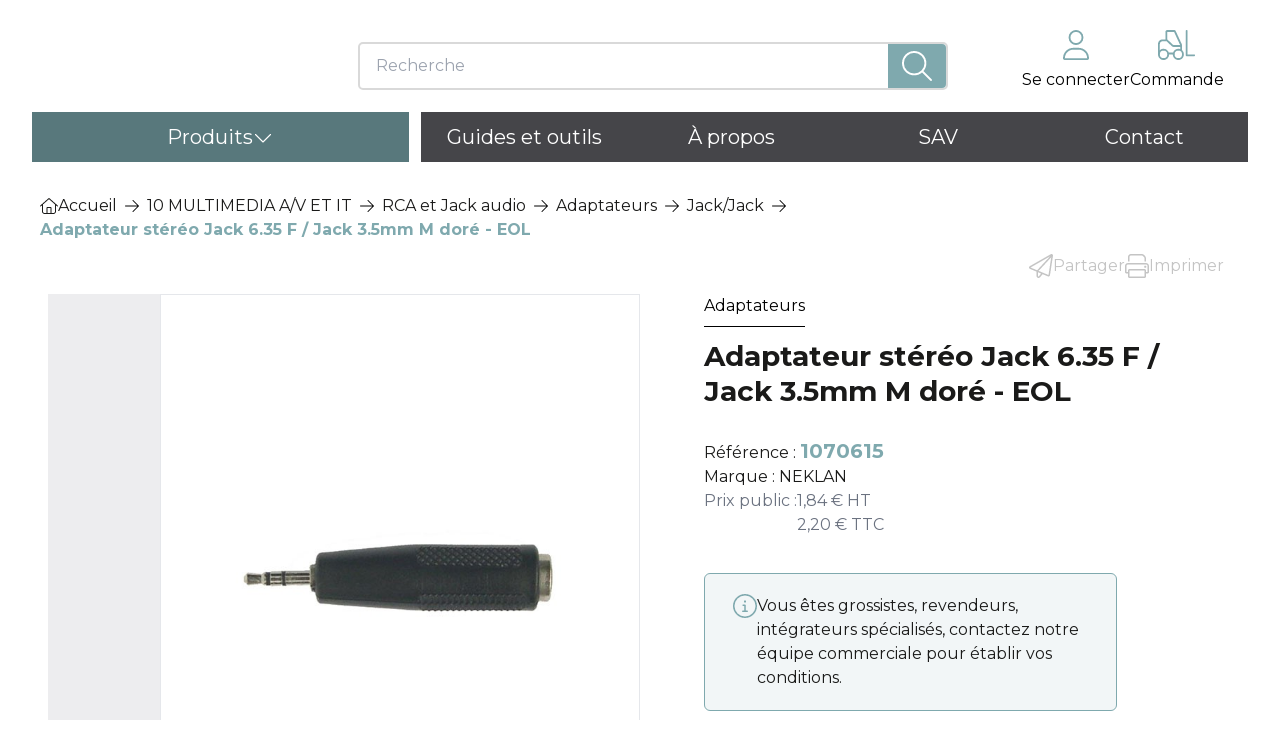

--- FILE ---
content_type: text/html; charset=utf-8
request_url: https://www.neklan.fr/p/adaptateur-stereo-jack-635-f-jack-35-m-dore-1070615
body_size: 48046
content:
<!DOCTYPE html><html lang="fr"><head><meta charSet="utf-8"/><meta name="viewport" content="width=device-width, initial-scale=1"/><link rel="preload" href="/_next/static/media/904be59b21bd51cb-s.p.woff2" as="font" crossorigin="" type="font/woff2"/><link rel="preload" as="image" href="https://site-api.neklan.fr/em-media/kienso-neklan/collection-backgrounds/cable-reseau_e01fc2c8.jpg"/><link rel="preload" as="image" href="https://site-api.neklan.fr/em-media/kienso-neklan/collection-backgrounds/LC_LC_bfbe8579.jpg"/><link rel="preload" as="image" href="https://site-api.neklan.fr/em-media/kienso-neklan/collection-backgrounds/BAIES_ET_COFFRETS_48d655b3_8470e85e.jpg"/><link rel="preload" as="image" href="https://site-api.neklan.fr/em-media/kienso-neklan/collection-backgrounds/24_ports_-_8270788_3e891eb7.jpg"/><link rel="preload" as="image" href="https://site-api.neklan.fr/em-media/kienso-neklan/collection-backgrounds/T-1002200_7290def0.jpg"/><link rel="preload" as="image" href="https://site-api.neklan.fr/em-media/kienso-neklan/collection-backgrounds/T-10090856_fa1f9f1e.jpg"/><link rel="preload" as="image" href="https://site-api.neklan.fr/em-media/kienso-neklan/collection-backgrounds/T-1234_b861f42f.jpg"/><link rel="preload" as="image" href="https://site-api.neklan.fr/em-media/kienso-neklan/collection-backgrounds/T_0491_88d3094b.jpg"/><link rel="preload" as="image" href="https://site-api.neklan.fr/em-media/kienso-neklan/collection-backgrounds/ALIMENTATIONS_b3cbb27b.jpg"/><link rel="preload" as="image" href="https://site-api.neklan.fr/em-media/kienso-neklan/collection-backgrounds/boitier_de_diffusion_video_996e646c.jpg"/><link rel="stylesheet" href="/_next/static/css/c9d8f6b0ea06a603.css" data-precedence="next"/><link rel="stylesheet" href="/_next/static/css/203e1619b2b0b1a7.css" data-precedence="next"/><link rel="stylesheet" href="/_next/static/css/5c4826c56b72a529.css" data-precedence="next"/><link rel="preload" as="script" fetchPriority="low" href="/_next/static/chunks/webpack-61cedebcf38548ea.js"/><script src="/_next/static/chunks/1b81f6a9-b7fdc6578abb4e40.js" async=""></script><script src="/_next/static/chunks/6694-22e3c63cb51f1da6.js" async=""></script><script src="/_next/static/chunks/main-app-01325692375a5e6a.js" async=""></script><script src="/_next/static/chunks/6dc81886-08f2846522414128.js" async=""></script><script src="/_next/static/chunks/4206-29030c25aba139be.js" async=""></script><script src="/_next/static/chunks/825-5714fd4219b8e9ba.js" async=""></script><script src="/_next/static/chunks/6779-8f3429907efbc02c.js" async=""></script><script src="/_next/static/chunks/3901-991708039e8d2027.js" async=""></script><script src="/_next/static/chunks/7013-bcd2c4abbb0dfe29.js" async=""></script><script src="/_next/static/chunks/1905-8893f28183776128.js" async=""></script><script src="/_next/static/chunks/7259-6f5bc8567ab4f399.js" async=""></script><script src="/_next/static/chunks/3178-af1bb7c140a3c061.js" async=""></script><script src="/_next/static/chunks/6380-79db2aa7bf6547ea.js" async=""></script><script src="/_next/static/chunks/9114-d343eef13ab7c64c.js" async=""></script><script src="/_next/static/chunks/app/layout-7767db111f9096f1.js" async=""></script><script src="/_next/static/chunks/app/p/%5Bslug%5D/layout-7d2293407b5637f6.js" async=""></script><script src="/_next/static/chunks/app/error-8eb3be758ac2754a.js" async=""></script><script src="/_next/static/chunks/app/p/%5Bslug%5D/page-270240ce3f9966af.js" async=""></script><link rel="preload" href="https://www.google.com/recaptcha/api.js?render=6Ldvk6QdAAAAAKDceYkmf1Znncd-f2THEtNeyKik" as="script"/><link rel="preload" as="image" href="https://site-api.neklan.fr/em-media/kienso-neklan/collection-backgrounds/6850022_84ace25a.jpg"/><link rel="preload" as="image" href="https://site-api.neklan.fr/em-media/kienso-neklan/collection-backgrounds/T-40157_adfbd546.jpg"/><link rel="preload" as="image" href="https://site-api.neklan.fr/em-media/kienso-neklan/collection-backgrounds/T-0318_f576238c.jpg"/><link rel="preload" as="image" href="https://site-api.neklan.fr/em-media/kienso-neklan/collection-backgrounds/T-91027_50162e97.jpg"/><title>Adaptateur stéréo Jack 6.35 F / Jack 3.5mm M doré - EOL - 1070615 • Neklan</title><meta name="description" content="Adaptateur stéréo Jack 6.35 F / Jack 3.5mm M doré - EOL - 1070615 Adaptateur stéréo Jack 6.35 F / Jack 3.5mm M doré - EOL - 1070615 - Adaptateur stéréo Jack 6.35 F / Jack 3.5 M doré - Couleur : Noir- Longueur : Monobloc-..."/><meta name="theme-color" content="#f28c10"/><meta name="robots" content="all"/><link rel="canonical" href="https://www.neklan.fr/p/adaptateur-stereo-jack-635-f-jack-35-m-dore-1070615"/><meta property="og:title" content="Adaptateur stéréo Jack 6.35 F / Jack 3.5mm M doré - EOL - 1070615"/><meta property="og:description" content="Adaptateur stéréo Jack 6.35 F / Jack 3.5mm M doré - EOL - 1070615 Adaptateur stéréo Jack 6.35 F / Jack 3.5mm M doré - EOL - 1070615 - Adaptateur stéréo Jack 6.35 F / Jack 3.5 M doré - Couleur : Noir- Longueur : Monobloc-..."/><meta property="og:url" content="https://www.neklan.fr/p/adaptateur-stereo-jack-635-f-jack-35-m-dore-1070615"/><meta property="og:image" content="https://www.neklan.fr/default-og.jpg"/><meta property="og:image:width" content="1200"/><meta property="og:image:height" content="630"/><meta property="og:type" content="website"/><meta name="twitter:card" content="summary_large_image"/><meta name="twitter:title" content="Adaptateur stéréo Jack 6.35 F / Jack 3.5mm M doré - EOL - 1070615"/><meta name="twitter:description" content="Adaptateur stéréo Jack 6.35 F / Jack 3.5mm M doré - EOL - 1070615 Adaptateur stéréo Jack 6.35 F / Jack 3.5mm M doré - EOL - 1070615 - Adaptateur stéréo Jack 6.35 F / Jack 3.5 M doré - Couleur : Noir- Longueur : Monobloc-..."/><meta name="twitter:image" content="https://www.neklan.fr/default-og.jpg"/><meta name="twitter:image:width" content="1200"/><meta name="twitter:image:height" content="630"/><link rel="icon" href="/favicon/favicon-32x32.png" sizes="32x32"/><link rel="icon" href="/favicon/favicon-16x16.png" sizes="16x16"/><link rel="apple-touch-icon" href="/favicon/apple-touch-icon.png"/><link rel="manifest" href="/favicon/site.webmanifest"/><link rel="mask-icon" href="/safari-pinned-tab.svg" color="#f28c10"/><meta name="next-size-adjust"/><meta name="google-site-verification" content="T3QlqmOljnbCBBBONMyNer8ZcEQjdOrxf1MXE3ThlYA"/><script src="/_next/static/chunks/polyfills-c67a75d1b6f99dc8.js" noModule=""></script></head><body class="__className_6acdc9"><header class="container-custom "><div class="w-full print:hidden"><div class="hidden w-full lg:block"><section class="flex flex-col relative bg-white z-[999] pt-[30px] pr-[2%] pb-5 pl-[1%] md:flex-row"><div class="flex justify-between"><a class="flex justify-bottom duration-300 hover:scale-95 w-[240px]" href="/"><svg xmlns="http://www.w3.org/2000/svg" id="logo-header_svg__Calque_1" viewBox="0 0 985.29 180.68"><defs><style>.logo-header_svg__cls-1{fill:#66666a}.logo-header_svg__cls-2{fill:#7fa9ae}</style></defs><path d="m947.56 178.34-.31-74.59c0-15.04-7.92-24.63-22.98-24.63s-24.77 10.63-24.77 25.92v73.37h-38.05V47.75h25.61c6.87 0 12.44 5.65 12.44 12.63v3.7c5.36-11.41 19.4-19.18 37.02-19.18 31.41 0 48.77 20.48 48.77 54.18v79.15z" class="logo-header_svg__cls-1"></path><path d="M82.15 86.91c-10.3 13.48-24.23 20.14-31.12 14.87S46.9 81.32 57.2 67.84 81.43 47.7 88.32 52.97s4.13 20.46-6.17 33.94M146.19 36.38c-14.88 9.74-31.01 11.4-36.05 3.72-5.03-7.69 2.95-21.81 17.83-31.55s31.02-11.4 36.05-3.72c5.03 7.69-2.95 21.81-17.83 31.55M141.89 102.21c-14.28 9.44-31.03 9.27-37.41-.38s.02-25.13 14.3-34.57 31.03-9.27 37.41.38-.02 25.13-14.3 34.57M90.67 159.34c-9.37 14.97-25.29 21.89-35.56 15.46s-10.99-23.77-1.62-38.74 25.29-21.89 35.56-15.46c10.26 6.43 10.99 23.77 1.62 38.74M31.64 151.06C25.28 165.88 13.98 175.26 6.4 172c-7.58-3.25-8.57-17.91-2.21-32.73s17.66-24.2 25.24-20.94c7.58 3.25 8.57 17.91 2.21 32.73M31.05 92.69c-8.32 11.86-19.28 18.51-24.48 14.86S3.9 91.33 12.22 79.47 31.5 60.96 36.7 64.61s2.67 16.22-5.65 28.08M90.77 31.97C79.04 42.87 65.95 47.85 61.54 43.1s1.52-17.44 13.25-28.34S99.61-1.12 104.02 3.63c4.42 4.75-1.52 17.44-13.25 28.34" class="logo-header_svg__cls-2"></path><path d="M474.25 159.28c1.49 1.62 1.19 4.16-.59 5.45-13.73 9.92-29.3 13.68-44.51 13.68-41.29 0-69.49-25.93-69.49-65.71v-1.01c0-40.54 29.21-66.47 68.73-66.47s65.21 28.7 65.21 64.45c0 0 0 3.43-.2 7.55a4.767 4.767 0 0 1-4.76 4.53h-91.47c.76 15.11 13.85 24.93 33.74 24.93 8.91 0 16.95-2.07 23.32-5.88 1.13-.68 2.57-.52 3.46.45l16.55 18.02Zm-18.41-61.94c0-11.58-12.34-21.15-27.44-21.15-16.37 0-29.71 9.32-30.72 21.15zM844.33 179.08h-34.28l-2.1-3.09v-7.78c-7.27 8.31-19.39 12.47-36.36 12.47-18.94 0-34.64-6.7-47.11-20.09s-18.7-29.79-18.7-49.18 6.35-35.65 19.05-49.1 28.28-17.41 46.76-17.41c16.74 0 28.86 4.22 36.37 12.64v-6.03l3.78-3.15h32.59zm-36.37-67.67c0-9.12-3.2-16.89-9.61-23.29-6.41-6.41-14.17-9.61-23.29-9.61s-16.89 3.2-23.29 9.61c-6.41 6.41-9.61 14.17-9.61 23.29s3.2 16.88 9.61 23.29 14.17 9.61 23.29 9.61 16.89-3.2 23.29-9.61c6.41-6.41 9.61-14.17 9.61-23.29M192.12 6.17h36.33c.69 0 1.33.35 1.7.92l80.47 123.41.47.47h-.47l.47-.47V8.2c0-1.12.91-2.04 2.04-2.04h25.71c1.12 0 2.04.91 2.04 2.04v163.28c0 1.12-.91 2.04-2.04 2.04h-34.67c-.69 0-1.34-.35-1.71-.93L220.33 45.17h-.47v126.31c0 1.12-.91 2.04-2.04 2.04h-25.71c-1.12 0-2.04-.91-2.04-2.04V8.2c0-1.12.91-2.04 2.04-2.04Z" class="logo-header_svg__cls-1"></path><path d="M338.85 2.92h-25.71c-2.91 0-5.28 2.37-5.28 5.28v112.1L232.88 5.32c-.98-1.5-2.63-2.4-4.42-2.4h-36.33c-2.91 0-5.28 2.37-5.28 5.28v163.28c0 2.91 2.37 5.28 5.28 5.28h25.71c2.91 0 5.28-2.37 5.28-5.28V55.46l76.62 118.88a5.26 5.26 0 0 0 4.44 2.42h34.67c2.91 0 5.28-2.37 5.28-5.28V8.2c0-2.91-2.37-5.28-5.28-5.28M618.94 45.91c1.74 4.18 2.86 6.24 4 7.54l-43.86 64.25 44.13 55.45-.48.58-.22.15-4.31 3.45c.27.67-7.59-4.97.4 2.08h-33.23c-1.2-1.09-3.45-3.03-4.75-2.1l-35.61-46.92v44.15c-2.67-.4-6.69 2.24-5.06 4.88h-25.69c1.24-2.63-3.19-5.32-5.27-4.88l.46-166.35c2.11 1.01 6.71-2.49 5.25-4.88h25.48c-3.86 4.72 3.05 4.79 5.28 5.1v-.23L545 105.5l35.89-57.25c1.09.99 5.05-.46 4.85-2.36h33.2ZM812.15 48.36s-3.93-.17-4.19 3.37" class="logo-header_svg__cls-1"></path><path d="M540.18 3.3s5 .14 5.27 4.88c0 .13.01.27.01.4l-9.78-1.76zM344.13 20.85V8.2s.34-3.89-4.34-5.28h-10.11l14.44 17.93ZM514.69 3.3s-5 .14-5.27 4.88c0 .13-.01.27-.01.4l9.78-1.76zM585.74 45.9s-5.69.17-6 5.66c0 .15-.01.31-.01.47l11.13-2.04zM586.12 179.38s-5.66.61-6.71-4.79c-.03-.15-.05-.3-.08-.46l11.3.5z" class="logo-header_svg__cls-1"></path><path d="M344.14 9.23s.96-4.66-4.34-6.31c-4.93 0-4.29 6.31-4.29 6.31l5.94 2.66 2.7-2.66ZM296.75 169.71l2.99 4.63s1.06 2.14 4.44 2.42h6.98l-14.07-7.05h-.33ZM590.7 167.92h-.34l2.99 4.64M576.75 172.22l3.46 4.55s1.13 2.31 4.51 2.59h7.5l-14.59-7.32-.87.19ZM614.36 45.87l4.2.03s2.78-.09 4.24 2.73-.22 5.32-.22 5.32l-7.85-4.04-.38-4.04ZM514.25 179.41s-5-.14-5.27-4.88c0-.13-.01-.27-.01-.4l9.78 1.76zM539.73 179.41s5-.14 5.27-4.88c0-.13.01-.27.01-.4l-9.78 1.76zM642.8 3.3h27.95a4.5 4.5 0 0 1 4.5 4.5v121.99c0 11.41 4.22 16.12 14.39 16.12 1.22 0 2.59-.05 3.98-.17 2.66-.23 4.95 1.81 4.95 4.47v23.75c0 2.21-1.59 4.11-3.78 4.45-3.86.59-8.98.98-13.83.98-17.61 0-42.66-5.46-42.66-43.9V7.81a4.5 4.5 0 0 1 4.5-4.5ZM622.39 172.12s1.16 1.19 1.27 2.08c.07.56-.33 4.44-4.44 5.21-1.08.04-3.23 0-3.23 0l-2.24-3.63 1.62-1.84 7.02-1.81ZM807.95 175.27s.02.55 0 1.15c0 .56.15 2.71 2.09 2.66" class="logo-header_svg__cls-1"></path></svg></a></div><div class="w-[100%] mx-auto mt-3 md:basis-1/2"><form class="block"><div class="relative flex items-center justify-between h-12 pl-4 rounded-[5px] border-2 border-input-border"><svg aria-hidden="true" focusable="false" data-prefix="fal" data-icon="xmark" class="svg-inline--fa fa-xmark text-2xl mr-2 w-0 duration-300 text-primary hover:text-secondary cursor-pointer block hidden" role="img" xmlns="http://www.w3.org/2000/svg" viewBox="0 0 384 512"><path fill="currentColor" d="M324.5 411.1c6.2 6.2 16.4 6.2 22.6 0s6.2-16.4 0-22.6L214.6 256 347.1 123.5c6.2-6.2 6.2-16.4 0-22.6s-16.4-6.2-22.6 0L192 233.4 59.5 100.9c-6.2-6.2-16.4-6.2-22.6 0s-6.2 16.4 0 22.6L169.4 256 36.9 388.5c-6.2 6.2-6.2 16.4 0 22.6s16.4 6.2 22.6 0L192 278.6 324.5 411.1z"></path></svg><input type="text" id="search" placeholder="Recherche" class="w-full focus:border-none focus:outline-none duration-300" value=""/><div class="flex items-center justify-center w-16 h-full bg-primary rounded-r-[4px] hover:bg-secondary duration-300 cursor-pointer"><svg aria-hidden="true" focusable="false" data-prefix="fal" data-icon="magnifying-glass" class="svg-inline--fa fa-magnifying-glass text-3xl text-white duration-300 " role="img" xmlns="http://www.w3.org/2000/svg" viewBox="0 0 512 512" type="submit"><path fill="currentColor" d="M384 208A176 176 0 1 0 32 208a176 176 0 1 0 352 0zM343.3 366C307 397.2 259.7 416 208 416C93.1 416 0 322.9 0 208S93.1 0 208 0S416 93.1 416 208c0 51.7-18.8 99-50 135.3L507.3 484.7c6.2 6.2 6.2 16.4 0 22.6s-16.4 6.2-22.6 0L343.3 366z"></path></svg></div><section class="absolute border duration-300 overflow-hidden py-3 drop-shadow-lg h-0 left-0 w-full bg-white opacity-0 top-16 hidden"></section></div></form></div><div class="flex justify-between gap-10"><ul class="justify-end hidden gap-5 md:flex"><li class="flex flex-col group items-center duration-300 cursor-pointer"><svg aria-hidden="true" focusable="false" data-prefix="fal" data-icon="user" class="svg-inline--fa fa-user mb-2 text-3xl text-primary" role="img" xmlns="http://www.w3.org/2000/svg" viewBox="0 0 448 512"><path fill="currentColor" d="M320 128a96 96 0 1 0 -192 0 96 96 0 1 0 192 0zM96 128a128 128 0 1 1 256 0A128 128 0 1 1 96 128zM32 480H416c-1.2-79.7-66.2-144-146.3-144H178.3c-80 0-145 64.3-146.3 144zM0 482.3C0 383.8 79.8 304 178.3 304h91.4C368.2 304 448 383.8 448 482.3c0 16.4-13.3 29.7-29.7 29.7H29.7C13.3 512 0 498.7 0 482.3z"></path></svg><p class="text-center group-hover:text-primary">Se connecter</p></li><li class="relative flex flex-col items-center duration-300 cursor-pointer group "><svg aria-hidden="true" focusable="false" data-prefix="fal" data-icon="forklift" class="svg-inline--fa fa-forklift mb-2 text-3xl text-primary" role="img" xmlns="http://www.w3.org/2000/svg" viewBox="0 0 640 512"><path fill="currentColor" d="M160 0c-17.7 0-32 14.3-32 32V160H80c-44.2 0-80 35.8-80 80V384v32c0 53 43 96 96 96s96-43 96-96h64c0 53 43 96 96 96s96-43 96-96c0-28.4-12.4-54-32-71.6V288 259.5c0-4.7-1-9.3-3-13.5L306.8 18.5C301.6 7.2 290.2 0 277.8 0H160zM128 192h19.5l94.8 87.5C248.2 285 256 288 264 288H384v37.5c-10-3.5-20.8-5.5-32-5.5c-41.8 0-77.4 26.7-90.5 64H186.5c-13.2-37.3-48.7-64-90.5-64c-24.6 0-47 9.2-64 24.4V240c0-26.5 21.5-48 48-48h48zm136 64L160 160V32l117.8 0L382.3 256H264zm88 224a64 64 0 1 1 0-128 64 64 0 1 1 0 128zM96 480a64 64 0 1 1 0-128 64 64 0 1 1 0 128zM512 16c0-8.8-7.2-16-16-16s-16 7.2-16 16V432c0 8.8 7.2 16 16 16H624c8.8 0 16-7.2 16-16s-7.2-16-16-16H512V16z"></path></svg><p class="group-hover:text-primary">Commande</p></li></ul></div></section><nav class="relative bg-white"><ul class="flex items-center text-xl"><li class="flex min-h-[50px] items-center mr-[1%] justify-center basis-[31%] px-3 text-white !cursor-pointer group bg-secondary hover:bg-secondary duration-300"><p class="flex items-center gap-10">Produits<svg aria-hidden="true" focusable="false" data-prefix="fal" data-icon="chevron-down" class="svg-inline--fa fa-chevron-down text-xl text-white duration-300 group-hover:rotate-180" role="img" xmlns="http://www.w3.org/2000/svg" viewBox="0 0 512 512"><path fill="currentColor" d="M267.3 395.3c-6.2 6.2-16.4 6.2-22.6 0l-192-192c-6.2-6.2-6.2-16.4 0-22.6s16.4-6.2 22.6 0L256 361.4 436.7 180.7c6.2-6.2 16.4-6.2 22.6 0s6.2 16.4 0 22.6l-192 192z"></path></svg></p><div class=" group-hover:opacity-100 group-hover:translate-y-0 group-hover:visible group-hover:z-[999] invisible opacity-0  -translate-y-1 duration-300  grid bg-white shadow-card-about absolute top-[50px] left-0 right-0 -z-50  grid-cols-5 gap-0 w-full text-base"><a class="border text-font overflow-hidden hover:border-primary !duration-300 cat" href="/c/01-cuivre"><div class="flex flex-col items-center justify-between gap-5 text-center cursor-pointer"><div class="w-[120px] h-[120px] flex items-center justify-center relative"><img src="https://site-api.neklan.fr/em-media/kienso-neklan/collection-backgrounds/cable-reseau_e01fc2c8.jpg" alt="image de la collection Cuivre" class="duration-300 object-contain w-full h-full blur bg-transparent"/></div><span class="w-full py-3">Cuivre</span></div></a><a class="border text-font overflow-hidden hover:border-primary !duration-300 cat" href="/c/02-fibre-optique"><div class="flex flex-col items-center justify-between gap-5 text-center cursor-pointer"><div class="w-[120px] h-[120px] flex items-center justify-center relative"><img src="https://site-api.neklan.fr/em-media/kienso-neklan/collection-backgrounds/LC_LC_bfbe8579.jpg" alt="image de la collection Fibre optique" class="duration-300 object-contain w-full h-full blur bg-transparent"/></div><span class="w-full py-3">Fibre optique</span></div></a><a class="border text-font overflow-hidden hover:border-primary !duration-300 cat" href="/c/03-baies-et-coffrets"><div class="flex flex-col items-center justify-between gap-5 text-center cursor-pointer"><div class="w-[120px] h-[120px] flex items-center justify-center relative"><img src="https://site-api.neklan.fr/em-media/kienso-neklan/collection-backgrounds/BAIES_ET_COFFRETS_48d655b3_8470e85e.jpg" alt="image de la collection Baies et Coffrets" class="duration-300 object-contain w-full h-full blur bg-transparent"/></div><span class="w-full py-3">Baies et Coffrets</span></div></a><a class="border text-font overflow-hidden hover:border-primary !duration-300 cat" href="/c/04-equipements-actifs"><div class="flex flex-col items-center justify-between gap-5 text-center cursor-pointer"><div class="w-[120px] h-[120px] flex items-center justify-center relative"><img src="https://site-api.neklan.fr/em-media/kienso-neklan/collection-backgrounds/24_ports_-_8270788_3e891eb7.jpg" alt="image de la collection Équipements actifs" class="duration-300 object-contain w-full h-full blur bg-transparent"/></div><span class="w-full py-3">Équipements actifs</span></div></a><a class="border text-font overflow-hidden hover:border-primary !duration-300 cat" href="/c/05-outillage"><div class="flex flex-col items-center justify-between gap-5 text-center cursor-pointer"><div class="w-[120px] h-[120px] flex items-center justify-center relative"><img src="https://site-api.neklan.fr/em-media/kienso-neklan/collection-backgrounds/T-1002200_7290def0.jpg" alt="image de la collection Outillage" class="duration-300 object-contain w-full h-full blur bg-transparent"/></div><span class="w-full py-3">Outillage</span></div></a><a class="border text-font overflow-hidden hover:border-primary !duration-300 cat" href="/c/06-test-et-mesure"><div class="flex flex-col items-center justify-between gap-5 text-center cursor-pointer"><div class="w-[120px] h-[120px] flex items-center justify-center relative"><img src="https://site-api.neklan.fr/em-media/kienso-neklan/collection-backgrounds/T-10090856_fa1f9f1e.jpg" alt="image de la collection Test et mesure" class="duration-300 object-contain w-full h-full blur bg-transparent"/></div><span class="w-full py-3">Test et mesure</span></div></a><a class="border text-font overflow-hidden hover:border-primary !duration-300 cat" href="/c/07-episecurite"><div class="flex flex-col items-center justify-between gap-5 text-center cursor-pointer"><div class="w-[120px] h-[120px] flex items-center justify-center relative"><img src="https://site-api.neklan.fr/em-media/kienso-neklan/collection-backgrounds/T-1234_b861f42f.jpg" alt="image de la collection EPI/Sécurité" class="duration-300 object-contain w-full h-full blur bg-transparent"/></div><span class="w-full py-3">EPI/Sécurité</span></div></a><a class="border text-font overflow-hidden hover:border-primary !duration-300 cat" href="/c/08-consommables"><div class="flex flex-col items-center justify-between gap-5 text-center cursor-pointer"><div class="w-[120px] h-[120px] flex items-center justify-center relative"><img src="https://site-api.neklan.fr/em-media/kienso-neklan/collection-backgrounds/T_0491_88d3094b.jpg" alt="image de la collection Consommables" class="duration-300 object-contain w-full h-full blur bg-transparent"/></div><span class="w-full py-3">Consommables</span></div></a><a class="border text-font overflow-hidden hover:border-primary !duration-300 cat" href="/c/09-energie"><div class="flex flex-col items-center justify-between gap-5 text-center cursor-pointer"><div class="w-[120px] h-[120px] flex items-center justify-center relative"><img src="https://site-api.neklan.fr/em-media/kienso-neklan/collection-backgrounds/ALIMENTATIONS_b3cbb27b.jpg" alt="image de la collection Énergie" class="duration-300 object-contain w-full h-full blur bg-transparent"/></div><span class="w-full py-3">Énergie</span></div></a><a class="border text-font overflow-hidden hover:border-primary !duration-300 cat" href="/c/10-multimedia-av-et-it"><div class="flex flex-col items-center justify-between gap-5 text-center cursor-pointer"><div class="w-[120px] h-[120px] flex items-center justify-center relative"><img src="https://site-api.neklan.fr/em-media/kienso-neklan/collection-backgrounds/boitier_de_diffusion_video_996e646c.jpg" alt="image de la collection Multimédia A/V et IT" class="duration-300 object-contain w-full h-full blur bg-transparent"/></div><span class="w-full py-3">Multimédia A/V et IT</span></div></a><a class="border text-font overflow-hidden hover:border-primary !duration-300 cat" href="/c/11-videosecurite"><div class="flex flex-col items-center justify-between gap-5 text-center cursor-pointer"><div class="w-[120px] h-[120px] flex items-center justify-center relative"><img src="https://site-api.neklan.fr/em-media/kienso-neklan/collection-backgrounds/6850022_84ace25a.jpg" alt="image de la collection Vidéo/Sécurité" class="duration-300 object-contain w-full h-full blur bg-transparent"/></div><span class="w-full py-3">Vidéo/Sécurité</span></div></a><a class="border text-font overflow-hidden hover:border-primary !duration-300 cat" href="/c/12-antennes-et-composants-rf"><div class="flex flex-col items-center justify-between gap-5 text-center cursor-pointer"><div class="w-[120px] h-[120px] flex items-center justify-center relative"><img src="https://site-api.neklan.fr/em-media/kienso-neklan/collection-backgrounds/T-40157_adfbd546.jpg" alt="image de la collection Antennes et Composants RF" class="duration-300 object-contain w-full h-full blur bg-transparent"/></div><span class="w-full py-3">Antennes et Composants RF</span></div></a><a class="border text-font overflow-hidden hover:border-primary !duration-300 cat" href="/c/13-reseaux-aeriens-poteaux-access"><div class="flex flex-col items-center justify-between gap-5 text-center cursor-pointer"><div class="w-[120px] h-[120px] flex items-center justify-center relative"><img src="https://site-api.neklan.fr/em-media/kienso-neklan/collection-backgrounds/T-0318_f576238c.jpg" alt="image de la collection Réseaux aériens, poteaux &amp; accessoires" class="duration-300 object-contain w-full h-full blur bg-transparent"/></div><span class="w-full py-3">Réseaux aériens, poteaux &amp; accessoires</span></div></a><a class="border text-font overflow-hidden hover:border-primary !duration-300 cat" href="/c/14-tirage-cablereseaux-souterrain"><div class="flex flex-col items-center justify-between gap-5 text-center cursor-pointer"><div class="w-[120px] h-[120px] flex items-center justify-center relative"><img src="https://site-api.neklan.fr/em-media/kienso-neklan/collection-backgrounds/T-91027_50162e97.jpg" alt="image de la collection Tirage câble/Réseaux souterrain" class="duration-300 object-contain w-full h-full blur bg-transparent"/></div><span class="w-full py-3">Tirage câble/Réseaux souterrain</span></div></a><a class="border text-font overflow-hidden hover:border-primary !duration-300 cat" href="/c/17-prestations-de-services"><div class="flex flex-col items-center justify-between gap-5 text-center cursor-pointer"><div class="w-[130px] h-[120px] flex items-center justify-center pt-8"><svg xmlns="http://www.w3.org/2000/svg" viewBox="0 0 146.702 153.225"><g data-name="Groupe 412"><g data-name="Groupe 407"><g data-name="Groupe 403"><path fill="#dae1e6" d="M84.553 117.213q-.58.465-1.19.893a23.25 23.25 0 0 1-26.712 0q-.639-.447-1.245-.939v-12.99a15 15 0 0 1 6.862 2.71c2.7 1.75 5.331 3.834 8.482 4.469 3.188.642 6.856-.2 9.459 1.768a17 17 0 0 1 2.085 2.155 13.2 13.2 0 0 0 2.259 1.934" data-name="Trac\xE9 122"></path><path fill="#b5bec2" d="M84.607 102.583v14.67l-.055-.04a13.2 13.2 0 0 1-2.259-1.937 17 17 0 0 0-2.085-2.155c-2.6-1.964-6.272-1.127-9.459-1.768-3.151-.635-5.781-2.72-8.482-4.469a15 15 0 0 0-6.862-2.71v-1.59Z" data-name="Trac\xE9 123"></path></g><g data-name="Groupe 405"><path fill="#ffa980" d="M47.566 86.586a3.513 3.513 0 0 1-3.513-3.513V74.93a3.513 3.513 0 0 1 3.513-3.512z" data-name="Rectangle 228"></path><path fill="#fc9978" d="M92.201 71.417a3.513 3.513 0 0 1 3.513 3.513v8.143a3.513 3.513 0 0 1-3.513 3.512z" data-name="Rectangle 229"></path><g data-name="Groupe 404"><path fill="#dae1e6" d="M66.132 62.801c-7.149.305-14.043-2.139-19.84-4.9v26.467a23.593 23.593 0 0 0 44.452 11.02c-2.345-6.4-1.484-13.979-3.524-21.254-2.468-8.804-11.355-11.749-21.088-11.333" data-name="Trac\xE9 124"></path><path fill="#b5bec2" d="M93.472 52.263h-47.18v5.636c5.8 2.762 12.691 5.206 19.84 4.9 9.733-.416 18.62 2.529 21.088 11.333 2.039 7.274 1.179 14.855 3.524 21.254a23.5 23.5 0 0 0 2.728-11.02Z" data-name="Trac\xE9 125"></path></g><path fill="#7a7f90" d="M52.748 57.492s1.464 2.612 7.823 3.214c6.032.571 23.6-5.55 27.847 2.6 6.738 12.92 3.207 16.683 5.352 16.815 1.7.1 1.249-14.315 1.249-14.315l1.854-.773a31.5 31.5 0 0 0-1.171-14.583 19.33 19.33 0 0 0-8.1-9.674l3.09-2.163s-25.86-9.944-38.962-.572c-7.228 5.17-7.76 13.066-8.779 18.03a38.7 38.7 0 0 0-.217 9.728l1.987-1.431s-1.143 15.424 1.152 15.753c.812.116.657-4.772.8-6.628 1.21-15.29 6.075-16.001 6.075-16.001" data-name="Trac\xE9 126"></path></g><path fill="#7fa9ae" d="M127.036 131.699c-3.117-5.078-7.518-5.613-12.977-7.621-10.1-3.713-18.788-6.843-23.4-9.418a12.3 12.3 0 0 1-2.792-1.975 3.4 3.4 0 0 1-.465-.585c-.077-.125-.18-.3-.3-.5l-.158.526-.438 1.46-16.617 4.806-16.415-4.806-.438-1.46-.158-.526c-.121.206-.224.379-.3.5a3.4 3.4 0 0 1-.465.585 12.3 12.3 0 0 1-2.792 1.975c-4.607 2.575-13.3 5.705-23.4 9.418-5.46 2.008-9.861 2.542-12.978 7.621-2.266 3.7-3.547 12.214-4.531 21.526h123.156c-.985-9.312-2.269-17.83-4.532-21.526m-55.306-4.193 1.216 7.2 1.573 16.8-1.573-16.8Z" data-name="Trac\xE9 127"></path><path fill="#fff" d="M87.871 112.685a3.4 3.4 0 0 1-.465-.585c-.077-.125-.18-.3-.3-.5a22.5 22.5 0 0 1-2.5-5.681l-13.517 9.963v2.161l3.065 4.328 1.006 1.421 3.012 4.256Z" data-name="Trac\xE9 128"></path><path fill="#fff" d="M52.117 112.685a3.4 3.4 0 0 0 .465-.585c.077-.125.18-.3.3-.5a22.6 22.6 0 0 0 2.525-5.681l13.491 9.963v2.161l-3.065 4.328-1.006 1.421-3.011 4.256Z" data-name="Trac\xE9 129"></path><g fill="#2d3436" data-name="Groupe 406"><path d="M93.825 90.139a10 10 0 0 1-1.341-.078 2.5 2.5 0 0 1-1.136-.34c-.041-.034-.167-.137-.159-.638.1-6.7.243-13.656.4-20.124.012-.508.147-.611.192-.645a2.44 2.44 0 0 1 1.145-.3 9 9 0 0 1 .92-.04 10 10 0 0 1 1.334.077 2.5 2.5 0 0 1 1.135.34c.041.034.167.137.159.639-.122 7.7-.254 14.28-.4 20.127-.013.509-.145.609-.188.642a2.6 2.6 0 0 1-1.151.3 9 9 0 0 1-.91.04" data-name="Trac\xE9 130"></path><path d="M45.97 90.139a9 9 0 0 1-.909-.041 2.6 2.6 0 0 1-1.151-.3c-.043-.033-.175-.133-.188-.642-.15-5.847-.282-12.43-.4-20.127-.008-.5.118-.605.159-.639a2.5 2.5 0 0 1 1.135-.34 10 10 0 0 1 1.334-.077 9 9 0 0 1 .92.04 2.45 2.45 0 0 1 1.145.3c.044.034.179.137.192.645.158 6.468.3 13.427.4 20.124.008.5-.118.6-.159.638a2.5 2.5 0 0 1-1.136.34 10 10 0 0 1-1.342.079" data-name="Trac\xE9 131"></path><path d="M101.181 71.218c-.093-.05-.257-.066-.358-.115a27.5 27.5 0 0 0-.377-4.938 27 27 0 0 0-1.685-5.745l-.477-1.237q-.4-1.141-.914-2.253a28.5 28.5 0 0 0-6.573-8.94c-.832-.772-1.738-1.471-2.646-2.165a2.64 2.64 0 0 0-.026-1.518 3.46 3.46 0 0 0-1.521-1.816 35 35 0 0 0-6.5-2.9 36 36 0 0 0-7.217-1.524q-1.487-.177-2.991-.212-1.5.036-2.99.212a36 36 0 0 0-7.217 1.524 35 35 0 0 0-6.5 2.9 3.46 3.46 0 0 0-1.521 1.816 2.64 2.64 0 0 0-.026 1.518c-.908.693-1.814 1.393-2.646 2.165a28.5 28.5 0 0 0-6.573 8.94q-.512 1.111-.914 2.253l-.477 1.237a27 27 0 0 0-1.685 5.745 27.5 27.5 0 0 0-.377 4.938c-.1.05-.265.065-.358.115-.223.12-.366.194-.361.474.09 4.573.173 9.2.279 13.775.007.279.113.375.387.453 1.075.306 2.369.688 3.432.929.42.095.693-.037.686-.469-.08-5.208-.2-10.541-.307-15.76-.009-.432-.34-.489-.7-.456-.16.015-.42.148-.6.177a25.4 25.4 0 0 1 .347-3.828 25 25 0 0 1 1.589-5.37q.048-.114.1-.227.158-.363.284-.736l.064-.187q.384-1.107.88-2.184a26.2 26.2 0 0 1 6.045-8.223c.736-.683 1.533-1.3 2.337-1.918a4 4 0 0 0 .9.374 3.1 3.1 0 0 0 1.327.057 2.9 2.9 0 0 0 1.233-.362 34 34 0 0 1 4-1.958 33.3 33.3 0 0 1 6.648-1.663q1.357-.14 2.715-.171 1.358.032 2.716.171a33.3 33.3 0 0 1 6.648 1.663 34 34 0 0 1 4 1.958 2.9 2.9 0 0 0 1.233.362 3.1 3.1 0 0 0 1.327-.057 4 4 0 0 0 .9-.374c.8.613 1.6 1.235 2.337 1.918a26.2 26.2 0 0 1 6.045 8.223q.5 1.076.88 2.184l.064.187q.127.373.284.736l.1.227a25 25 0 0 1 1.589 5.37 25.4 25.4 0 0 1 .347 3.828c-.176-.028-.436-.162-.6-.177-.358-.033-.69.024-.7.456-.105 5.218-.227 10.552-.307 15.76-.007.431.267.563.686.469 1.063-.241 2.357-.623 3.432-.929.273-.078.38-.174.387-.453.105-4.573.189-9.2.279-13.775.006-.28-.137-.355-.363-.474" data-name="Trac\xE9 132"></path><path d="M58.531 103.958c-1.783-.891-3.963-1.828-5.777-2.669a2.75 2.75 0 0 0-2.3.01 1.52 1.52 0 0 0-1.06.032 30 30 0 0 1-2.572-1.881 18.5 18.5 0 0 1-4.516-5.389 12.9 12.9 0 0 1-1.492-5.159 11.7 11.7 0 0 1 .153-2.678l-.982-.45a12.6 12.6 0 0 0-.225 3.182 13.8 13.8 0 0 0 1.592 5.525 19.4 19.4 0 0 0 4.758 5.684 31 31 0 0 0 2.645 1.936 1.18 1.18 0 0 0 .425 1.1 2.3 2.3 0 0 0 1.4 2.07c1.757.9 4.029 1.76 5.756 2.684a2.56 2.56 0 0 0 2.374-.118 2.165 2.165 0 0 0-.179-3.879" data-name="Trac\xE9 133"></path></g></g><g fill-rule="evenodd" data-name="Groupe 408"><path fill="#c1c1c1" d="M138.423 61.124a2.913 2.913 0 0 1-4.269-2.128l-.283-1.625c-.055-.338-.233-.635-.571-.662l-.342-.023-2.187-.151-.338-.027c-.342-.023-.557.251-.662.575l-.5 1.571a2.918 2.918 0 0 1-4.525 1.516l-1.347-.954a.69.69 0 0 0-.872-.059l-.26.224-1.653 1.438-.256.224a.685.685 0 0 0-.064.872l.753 1.47a2.91 2.91 0 0 1-2.123 4.264l-1.63.283c-.333.059-.635.233-.658.575l-.023.338-.155 2.187-.023.342c-.023.338.251.552.575.657l1.571.507a2.91 2.91 0 0 1 1.511 4.52l-.95 1.347a.694.694 0 0 0-.064.877l.228.256 1.434 1.653.228.26a.69.69 0 0 0 .872.059l1.466-.753a2.915 2.915 0 0 1 4.269 2.128l.279 1.625c.059.333.237.635.575.662l.342.023 2.182.151.342.023c.338.027.557-.247.662-.571l.5-1.571a2.915 2.915 0 0 1 4.52-1.516l1.352.95a.69.69 0 0 0 .872.064l.256-.224 1.657-1.438.256-.224a.685.685 0 0 0 .059-.872l-.753-1.47a2.91 2.91 0 0 1 2.128-4.264l1.625-.283c.338-.059.639-.233.662-.575l.023-.338.155-2.187.023-.342c.023-.338-.251-.557-.575-.657l-1.571-.507a2.915 2.915 0 0 1-1.516-4.52l.954-1.351a.69.69 0 0 0 .059-.872l-.224-.256-1.438-1.653-.224-.26a.69.69 0 0 0-.872-.059Zm-13.725 7.759a6.5 6.5 0 1 1 4.109 8.219 6.5 6.5 0 0 1-4.109-8.219" data-name="Trac\xE9 134"></path><path fill="#7fa9ae" d="M139.912 84.123a1.792 1.792 0 0 1-2.932-.155l-.557-.849a.426.426 0 0 0-.484-.233l-.2.073-1.269.447-.2.073a.425.425 0 0 0-.233.484l.1 1.009a1.79 1.79 0 0 1-2.182 1.963l-.991-.205a.43.43 0 0 0-.511.178l-.091.192-.58 1.215-.091.192a.42.42 0 0 0 .183.507l.785.644a1.8 1.8 0 0 1-.155 2.931l-.849.557a.42.42 0 0 0-.233.489l.069.2.447 1.274.073.2a.43.43 0 0 0 .484.233l1.014-.1a1.788 1.788 0 0 1 1.959 2.183l-.205 1a.42.42 0 0 0 .183.507l.187.091 1.219.58.187.091a.42.42 0 0 0 .507-.178l.644-.785a1.792 1.792 0 0 1 2.931.155l.557.849a.434.434 0 0 0 .489.233l.2-.073 1.274-.447.2-.069a.42.42 0 0 0 .233-.489l-.1-1.009a1.793 1.793 0 0 1 2.182-1.963l1 .205a.42.42 0 0 0 .507-.178l.091-.192.58-1.215.091-.192a.42.42 0 0 0-.178-.507l-.785-.644a1.792 1.792 0 0 1 .155-2.931l.849-.557a.426.426 0 0 0 .233-.484l-.068-.2-.452-1.269-.068-.2a.434.434 0 0 0-.489-.233l-1.009.1a1.793 1.793 0 0 1-1.963-2.182l.205-1a.42.42 0 0 0-.178-.507l-.192-.091-1.215-.58-.192-.091a.424.424 0 0 0-.507.178Zm-5.844 7.748a4 4 0 1 1 4.333 3.634 4 4 0 0 1-4.333-3.634" data-name="Trac\xE9 135"></path></g><g data-name="Groupe 409"><path fill="#c1c1c1" d="M115.482 5.492a.8.8 0 0 1-.578-.418 9.446 9.446 0 0 0-16.747 0 .8.8 0 0 1-.578.418 9.444 9.444 0 0 0 1.265 18.759v-2.724a.8.8 0 0 1 .8-.8h5.18a.8.8 0 0 1 .8.8v2.728h1.821v-4.013h-1.756a.8.8 0 0 1-.539-1.387l5.144-4.705a.8.8 0 0 1 1.077 0l5.123 4.685.021.02.031.03.029.031.025.029.024.032.023.034.016.026.008.014q.011.02.021.04l.024.055.017.048a.8.8 0 0 1-.016.534l-.012.029c0-.01.009-.019.013-.029q-.012.032-.028.063l-.008.015-.007.012v-.009l-.013.025-.008.015-.006.01-.015.023-.016.023-.017.023a1 1 0 0 1-.048.057 1 1 0 0 1-.064.061l-.023.019a1 1 0 0 1-.072.051l-.025.015a1 1 0 0 1-.107.052 1 1 0 0 1-.085.028l-.029.007-.026.006c-.021 0-.042.008-.063.01h-1.85v4.009a9.444 9.444 0 0 0 1.265-18.759Z" data-name="Trac\xE9 136"></path><path fill="#7fa9ae" d="M107.739 18.646h.5a.8.8 0 0 1 .8.8v8.073h3.585v-8.073a.8.8 0 0 1 .8-.8h.5l-3.09-2.826Z" data-name="Trac\xE9 137"></path><path fill="#42454f" d="M104.024 30.4v-8.073h-3.585V30.4a.8.8 0 0 1-.8.8h-.5l3.09 2.826 3.089-2.826h-.5a.8.8 0 0 1-.794-.8" data-name="Trac\xE9 138"></path></g><g fill="#c1c1c1" data-name="Groupe 410"><path d="M2.152 75.788a1.261 1.261 0 1 1-1.784-1.784 16.56 16.56 0 0 1 23.812 0 1.261 1.261 0 1 1-1.784 1.784 14.04 14.04 0 0 0-20.245 0Z" data-name="Trac\xE9 139"></path><path d="M5.751 79.48a1.261 1.261 0 0 1-1.784-1.784 11.56 11.56 0 0 1 16.615 0 1.261 1.261 0 1 1-1.784 1.784 9.04 9.04 0 0 0-13.048 0Z" data-name="Trac\xE9 140"></path><path d="M9.348 83.173a1.261 1.261 0 1 1-1.784-1.784 6.56 6.56 0 0 1 9.419 0 1.261 1.261 0 1 1-1.784 1.784 4.043 4.043 0 0 0-5.852 0Z" data-name="Trac\xE9 141"></path><path fill-rule="evenodd" d="M12.274 84.583a2.211 2.211 0 1 1-2.211 2.211 2.21 2.21 0 0 1 2.211-2.211" data-name="Trac\xE9 142"></path></g><g fill-rule="evenodd" data-name="Groupe 411"><path fill="#c1c1c1" d="m13.929 10.377-2.808 2.156a.783.783 0 0 0-.178 1.05 5.65 5.65 0 0 1 .752 2.479 2.7 2.7 0 0 1-.338 1.436l-.018.032a2.7 2.7 0 0 1-1.058.977 5.7 5.7 0 0 1-2.586.592.78.78 0 0 0-.752.677l-.463 3.51a.783.783 0 0 0 .625.87 5.66 5.66 0 0 1 2.275 1.219 2.55 2.55 0 0 1 .733 2.725 5.7 5.7 0 0 1-1.411 2.247.78.78 0 0 0-.055 1.013l2.155 2.809a.783.783 0 0 0 1.049.178 5.65 5.65 0 0 1 2.48-.753 2.55 2.55 0 0 1 2.444 1.413 5.7 5.7 0 0 1 .592 2.586.78.78 0 0 0 .677.752l3.511.462a.78.78 0 0 0 .869-.625 5.66 5.66 0 0 1 1.22-2.275 2.55 2.55 0 0 1 2.725-.732 5.7 5.7 0 0 1 2.246 1.411.78.78 0 0 0 1.015.055l2.051-1.575-5.382-3.492a1.44 1.44 0 0 0-.771-.1 8.807 8.807 0 1 1 5.027-8.708 1.44 1.44 0 0 0 .473.618l5.715 2.915.339-2.564a.783.783 0 0 0-.626-.87 5.65 5.65 0 0 1-2.282-1.214 2.55 2.55 0 0 1-.733-2.726 5.7 5.7 0 0 1 1.412-2.246.78.78 0 0 0 .054-1.014l-2.156-2.808a.78.78 0 0 0-1.049-.178 5.7 5.7 0 0 1-2.482.752 2.55 2.55 0 0 1-2.444-1.413 5.74 5.74 0 0 1-.591-2.586.78.78 0 0 0-.677-.753l-3.511-.462a.783.783 0 0 0-.87.626 5.65 5.65 0 0 1-1.219 2.275 2.7 2.7 0 0 1-1.253.777l-.036.011a2.7 2.7 0 0 1-1.437-.055 5.7 5.7 0 0 1-2.245-1.411.78.78 0 0 0-1.013-.055Z" data-name="Trac\xE9 144"></path><path fill="#7fa9ae" d="M14.636 23.466a6.86 6.86 0 0 0 3.435 5.914c3.758 2.17 6.441-.981 8.943.463l10.444 6.777a3.443 3.443 0 1 0 3.443-5.964l-11.09-5.655c-2.5-1.445-1.116-5.346-4.873-7.515a6.87 6.87 0 0 0-6.839-.017c1.776 1.028 3.064 1.769 4.841 2.8.9.519.865.46.865 1.5v2c0 1.039.035.98-.865 1.5l-1.731 1c-.9.519-.832.519-1.732 0a1139 1139 0 0 0-4.841-2.803" data-name="Trac\xE9 145"></path></g></g></svg></div><span class="w-full py-3">Prestations de services</span></div></a></div></li><li class="flex items-center min-h-[50px] bg-grey-dark basis-[17%] justify-center w-full text-white cursor-pointer hover:bg-secondary duration-300"><a class="w-full h-full px-0 py-2 text-center" href="/info/guide-outils"><span>Guides et outils</span></a></li><li class="flex items-center min-h-[50px] bg-grey-dark basis-[17%] justify-center w-full text-white cursor-pointer hover:bg-secondary duration-300"><a class="w-full h-full px-0 py-2 text-center" href="/info/a-propos"><span>À propos</span></a></li><li class="flex items-center min-h-[50px] bg-grey-dark basis-[17%] justify-center w-full text-white cursor-pointer hover:bg-secondary duration-300"><a class="w-full h-full px-0 py-2 text-center" href="/service-apres-vente"><span>SAV</span></a></li><li class="flex items-center min-h-[50px] bg-grey-dark basis-[17%] justify-center w-full text-white cursor-pointer hover:bg-secondary duration-300"><a class="w-full h-full px-0 py-2 text-center" href="/info/contact"><span>Contact</span></a></li></ul></nav></div><div class="block w-full lg:hidden"><section class="flex flex-col px-3 mt-3 lg:flex-row"><div class="flex justify-between"><div class="w-40 z-50"><a class="duration-300 hover:scale-95" href="/"><svg xmlns="http://www.w3.org/2000/svg" id="logo-header_svg__Calque_1" viewBox="0 0 985.29 180.68"><defs><style>.logo-header_svg__cls-1{fill:#66666a}.logo-header_svg__cls-2{fill:#7fa9ae}</style></defs><path d="m947.56 178.34-.31-74.59c0-15.04-7.92-24.63-22.98-24.63s-24.77 10.63-24.77 25.92v73.37h-38.05V47.75h25.61c6.87 0 12.44 5.65 12.44 12.63v3.7c5.36-11.41 19.4-19.18 37.02-19.18 31.41 0 48.77 20.48 48.77 54.18v79.15z" class="logo-header_svg__cls-1"></path><path d="M82.15 86.91c-10.3 13.48-24.23 20.14-31.12 14.87S46.9 81.32 57.2 67.84 81.43 47.7 88.32 52.97s4.13 20.46-6.17 33.94M146.19 36.38c-14.88 9.74-31.01 11.4-36.05 3.72-5.03-7.69 2.95-21.81 17.83-31.55s31.02-11.4 36.05-3.72c5.03 7.69-2.95 21.81-17.83 31.55M141.89 102.21c-14.28 9.44-31.03 9.27-37.41-.38s.02-25.13 14.3-34.57 31.03-9.27 37.41.38-.02 25.13-14.3 34.57M90.67 159.34c-9.37 14.97-25.29 21.89-35.56 15.46s-10.99-23.77-1.62-38.74 25.29-21.89 35.56-15.46c10.26 6.43 10.99 23.77 1.62 38.74M31.64 151.06C25.28 165.88 13.98 175.26 6.4 172c-7.58-3.25-8.57-17.91-2.21-32.73s17.66-24.2 25.24-20.94c7.58 3.25 8.57 17.91 2.21 32.73M31.05 92.69c-8.32 11.86-19.28 18.51-24.48 14.86S3.9 91.33 12.22 79.47 31.5 60.96 36.7 64.61s2.67 16.22-5.65 28.08M90.77 31.97C79.04 42.87 65.95 47.85 61.54 43.1s1.52-17.44 13.25-28.34S99.61-1.12 104.02 3.63c4.42 4.75-1.52 17.44-13.25 28.34" class="logo-header_svg__cls-2"></path><path d="M474.25 159.28c1.49 1.62 1.19 4.16-.59 5.45-13.73 9.92-29.3 13.68-44.51 13.68-41.29 0-69.49-25.93-69.49-65.71v-1.01c0-40.54 29.21-66.47 68.73-66.47s65.21 28.7 65.21 64.45c0 0 0 3.43-.2 7.55a4.767 4.767 0 0 1-4.76 4.53h-91.47c.76 15.11 13.85 24.93 33.74 24.93 8.91 0 16.95-2.07 23.32-5.88 1.13-.68 2.57-.52 3.46.45l16.55 18.02Zm-18.41-61.94c0-11.58-12.34-21.15-27.44-21.15-16.37 0-29.71 9.32-30.72 21.15zM844.33 179.08h-34.28l-2.1-3.09v-7.78c-7.27 8.31-19.39 12.47-36.36 12.47-18.94 0-34.64-6.7-47.11-20.09s-18.7-29.79-18.7-49.18 6.35-35.65 19.05-49.1 28.28-17.41 46.76-17.41c16.74 0 28.86 4.22 36.37 12.64v-6.03l3.78-3.15h32.59zm-36.37-67.67c0-9.12-3.2-16.89-9.61-23.29-6.41-6.41-14.17-9.61-23.29-9.61s-16.89 3.2-23.29 9.61c-6.41 6.41-9.61 14.17-9.61 23.29s3.2 16.88 9.61 23.29 14.17 9.61 23.29 9.61 16.89-3.2 23.29-9.61c6.41-6.41 9.61-14.17 9.61-23.29M192.12 6.17h36.33c.69 0 1.33.35 1.7.92l80.47 123.41.47.47h-.47l.47-.47V8.2c0-1.12.91-2.04 2.04-2.04h25.71c1.12 0 2.04.91 2.04 2.04v163.28c0 1.12-.91 2.04-2.04 2.04h-34.67c-.69 0-1.34-.35-1.71-.93L220.33 45.17h-.47v126.31c0 1.12-.91 2.04-2.04 2.04h-25.71c-1.12 0-2.04-.91-2.04-2.04V8.2c0-1.12.91-2.04 2.04-2.04Z" class="logo-header_svg__cls-1"></path><path d="M338.85 2.92h-25.71c-2.91 0-5.28 2.37-5.28 5.28v112.1L232.88 5.32c-.98-1.5-2.63-2.4-4.42-2.4h-36.33c-2.91 0-5.28 2.37-5.28 5.28v163.28c0 2.91 2.37 5.28 5.28 5.28h25.71c2.91 0 5.28-2.37 5.28-5.28V55.46l76.62 118.88a5.26 5.26 0 0 0 4.44 2.42h34.67c2.91 0 5.28-2.37 5.28-5.28V8.2c0-2.91-2.37-5.28-5.28-5.28M618.94 45.91c1.74 4.18 2.86 6.24 4 7.54l-43.86 64.25 44.13 55.45-.48.58-.22.15-4.31 3.45c.27.67-7.59-4.97.4 2.08h-33.23c-1.2-1.09-3.45-3.03-4.75-2.1l-35.61-46.92v44.15c-2.67-.4-6.69 2.24-5.06 4.88h-25.69c1.24-2.63-3.19-5.32-5.27-4.88l.46-166.35c2.11 1.01 6.71-2.49 5.25-4.88h25.48c-3.86 4.72 3.05 4.79 5.28 5.1v-.23L545 105.5l35.89-57.25c1.09.99 5.05-.46 4.85-2.36h33.2ZM812.15 48.36s-3.93-.17-4.19 3.37" class="logo-header_svg__cls-1"></path><path d="M540.18 3.3s5 .14 5.27 4.88c0 .13.01.27.01.4l-9.78-1.76zM344.13 20.85V8.2s.34-3.89-4.34-5.28h-10.11l14.44 17.93ZM514.69 3.3s-5 .14-5.27 4.88c0 .13-.01.27-.01.4l9.78-1.76zM585.74 45.9s-5.69.17-6 5.66c0 .15-.01.31-.01.47l11.13-2.04zM586.12 179.38s-5.66.61-6.71-4.79c-.03-.15-.05-.3-.08-.46l11.3.5z" class="logo-header_svg__cls-1"></path><path d="M344.14 9.23s.96-4.66-4.34-6.31c-4.93 0-4.29 6.31-4.29 6.31l5.94 2.66 2.7-2.66ZM296.75 169.71l2.99 4.63s1.06 2.14 4.44 2.42h6.98l-14.07-7.05h-.33ZM590.7 167.92h-.34l2.99 4.64M576.75 172.22l3.46 4.55s1.13 2.31 4.51 2.59h7.5l-14.59-7.32-.87.19ZM614.36 45.87l4.2.03s2.78-.09 4.24 2.73-.22 5.32-.22 5.32l-7.85-4.04-.38-4.04ZM514.25 179.41s-5-.14-5.27-4.88c0-.13-.01-.27-.01-.4l9.78 1.76zM539.73 179.41s5-.14 5.27-4.88c0-.13.01-.27.01-.4l-9.78 1.76zM642.8 3.3h27.95a4.5 4.5 0 0 1 4.5 4.5v121.99c0 11.41 4.22 16.12 14.39 16.12 1.22 0 2.59-.05 3.98-.17 2.66-.23 4.95 1.81 4.95 4.47v23.75c0 2.21-1.59 4.11-3.78 4.45-3.86.59-8.98.98-13.83.98-17.61 0-42.66-5.46-42.66-43.9V7.81a4.5 4.5 0 0 1 4.5-4.5ZM622.39 172.12s1.16 1.19 1.27 2.08c.07.56-.33 4.44-4.44 5.21-1.08.04-3.23 0-3.23 0l-2.24-3.63 1.62-1.84 7.02-1.81ZM807.95 175.27s.02.55 0 1.15c0 .56.15 2.71 2.09 2.66" class="logo-header_svg__cls-1"></path></svg></a><div class="lg:hidden text-3xl absolute right-[8px] top-[15px] cursor-pointer "><svg aria-hidden="true" focusable="false" data-prefix="fal" data-icon="bars-sort" class="svg-inline--fa fa-bars-sort " role="img" xmlns="http://www.w3.org/2000/svg" viewBox="0 0 448 512"><path fill="currentColor" d="M0 80c0-8.8 7.2-16 16-16H432c8.8 0 16 7.2 16 16s-7.2 16-16 16H16C7.2 96 0 88.8 0 80zM0 240c0-8.8 7.2-16 16-16H304c8.8 0 16 7.2 16 16s-7.2 16-16 16H16c-8.8 0-16-7.2-16-16zM192 400c0 8.8-7.2 16-16 16H16c-8.8 0-16-7.2-16-16s7.2-16 16-16H176c8.8 0 16 7.2 16 16z"></path></svg></div></div></div><div class="w-[100%] mx-auto mt-8 lg:w-[40%]"><!--$--><form class="block"><div class="relative flex items-center justify-between h-12 pl-4 rounded-[5px] border-2 border-input-border"><svg aria-hidden="true" focusable="false" data-prefix="fal" data-icon="xmark" class="svg-inline--fa fa-xmark text-2xl mr-2 w-0 duration-300 text-primary hover:text-secondary cursor-pointer block hidden" role="img" xmlns="http://www.w3.org/2000/svg" viewBox="0 0 384 512"><path fill="currentColor" d="M324.5 411.1c6.2 6.2 16.4 6.2 22.6 0s6.2-16.4 0-22.6L214.6 256 347.1 123.5c6.2-6.2 6.2-16.4 0-22.6s-16.4-6.2-22.6 0L192 233.4 59.5 100.9c-6.2-6.2-16.4-6.2-22.6 0s-6.2 16.4 0 22.6L169.4 256 36.9 388.5c-6.2 6.2-6.2 16.4 0 22.6s16.4 6.2 22.6 0L192 278.6 324.5 411.1z"></path></svg><input type="text" id="search" placeholder="Recherche" class="w-full focus:border-none focus:outline-none duration-300" value=""/><div class="flex items-center justify-center w-16 h-full bg-primary rounded-r-[4px] hover:bg-secondary duration-300 cursor-pointer"><svg aria-hidden="true" focusable="false" data-prefix="fal" data-icon="magnifying-glass" class="svg-inline--fa fa-magnifying-glass text-3xl text-white duration-300 " role="img" xmlns="http://www.w3.org/2000/svg" viewBox="0 0 512 512" type="submit"><path fill="currentColor" d="M384 208A176 176 0 1 0 32 208a176 176 0 1 0 352 0zM343.3 366C307 397.2 259.7 416 208 416C93.1 416 0 322.9 0 208S93.1 0 208 0S416 93.1 416 208c0 51.7-18.8 99-50 135.3L507.3 484.7c6.2 6.2 6.2 16.4 0 22.6s-16.4 6.2-22.6 0L343.3 366z"></path></svg></div><section class="absolute border duration-300 overflow-hidden py-3 drop-shadow-lg h-0 left-0 w-full bg-white opacity-0 top-16 hidden"></section></div></form><!--/$--></div><div><ul class="justify-end hidden gap-5 lg:flex"><li class="flex flex-col group items-center duration-300 cursor-pointer"><svg aria-hidden="true" focusable="false" data-prefix="fal" data-icon="user" class="svg-inline--fa fa-user mb-2 text-3xl text-primary" role="img" xmlns="http://www.w3.org/2000/svg" viewBox="0 0 448 512"><path fill="currentColor" d="M320 128a96 96 0 1 0 -192 0 96 96 0 1 0 192 0zM96 128a128 128 0 1 1 256 0A128 128 0 1 1 96 128zM32 480H416c-1.2-79.7-66.2-144-146.3-144H178.3c-80 0-145 64.3-146.3 144zM0 482.3C0 383.8 79.8 304 178.3 304h91.4C368.2 304 448 383.8 448 482.3c0 16.4-13.3 29.7-29.7 29.7H29.7C13.3 512 0 498.7 0 482.3z"></path></svg><p class="text-center group-hover:text-primary">Se connecter</p></li><li class="relative flex flex-col items-center duration-300 cursor-pointer group "><svg aria-hidden="true" focusable="false" data-prefix="fal" data-icon="forklift" class="svg-inline--fa fa-forklift mb-2 text-3xl text-primary" role="img" xmlns="http://www.w3.org/2000/svg" viewBox="0 0 640 512"><path fill="currentColor" d="M160 0c-17.7 0-32 14.3-32 32V160H80c-44.2 0-80 35.8-80 80V384v32c0 53 43 96 96 96s96-43 96-96h64c0 53 43 96 96 96s96-43 96-96c0-28.4-12.4-54-32-71.6V288 259.5c0-4.7-1-9.3-3-13.5L306.8 18.5C301.6 7.2 290.2 0 277.8 0H160zM128 192h19.5l94.8 87.5C248.2 285 256 288 264 288H384v37.5c-10-3.5-20.8-5.5-32-5.5c-41.8 0-77.4 26.7-90.5 64H186.5c-13.2-37.3-48.7-64-90.5-64c-24.6 0-47 9.2-64 24.4V240c0-26.5 21.5-48 48-48h48zm136 64L160 160V32l117.8 0L382.3 256H264zm88 224a64 64 0 1 1 0-128 64 64 0 1 1 0 128zM96 480a64 64 0 1 1 0-128 64 64 0 1 1 0 128zM512 16c0-8.8-7.2-16-16-16s-16 7.2-16 16V432c0 8.8 7.2 16 16 16H624c8.8 0 16-7.2 16-16s-7.2-16-16-16H512V16z"></path></svg><p class="group-hover:text-primary">Commande</p></li></ul></div></section><ul class="flex flex-col fixed top-0 bg-light z-30 pt-[78px] w-full transition-all duration-600 ease-linear text-font uppercase translate-x-[-120%]"><div><li class="p-3 flex items-center border-b text-gray font-bold justify-between">Se connecter</li></div><li class="p-3 flex items-center border-b text-gray gap-3"><svg aria-hidden="true" focusable="false" data-prefix="fal" data-icon="house" class="svg-inline--fa fa-house text-primary text-lg" role="img" xmlns="http://www.w3.org/2000/svg" viewBox="0 0 576 512"><path fill="currentColor" d="M298.6 4c-6-5.3-15.1-5.3-21.2 0L5.4 244c-6.6 5.8-7.3 16-1.4 22.6s16 7.3 22.6 1.4L64 235V432c0 44.2 35.8 80 80 80H432c44.2 0 80-35.8 80-80V235l37.4 33c6.6 5.8 16.7 5.2 22.6-1.4s5.2-16.7-1.4-22.6L298.6 4zM96 432V206.7L288 37.3 480 206.7V432c0 26.5-21.5 48-48 48H368V320c0-17.7-14.3-32-32-32H240c-17.7 0-32 14.3-32 32V480H144c-26.5 0-48-21.5-48-48zm144 48V320h96V480H240z"></path></svg>Accueil</li><li class="p-3 flex items-center bg-primary text-white justify-between">Produits<svg aria-hidden="true" focusable="false" data-prefix="fal" data-icon="chevron-right" class="svg-inline--fa fa-chevron-right " role="img" xmlns="http://www.w3.org/2000/svg" viewBox="0 0 320 512"><path fill="currentColor" d="M299.3 244.7c6.2 6.2 6.2 16.4 0 22.6l-192 192c-6.2 6.2-16.4 6.2-22.6 0s-6.2-16.4 0-22.6L265.4 256 84.7 75.3c-6.2-6.2-6.2-16.4 0-22.6s16.4-6.2 22.6 0l192 192z"></path></svg></li><li class="p-3 flex items-center border-b text-gray justify-between">Guides et outils</li><li class="p-3 flex items-center border-b text-gray justify-between">À propos</li><li class="p-3 flex items-center border-b text-gray justify-between">SAV</li><li class="p-3 flex items-center border-b text-gray justify-between">Nouveautés</li><li class="p-3 flex items-center border-b text-gray justify-between">Top ventes</li><li class="p-3 flex items-center border-b text-gray justify-between">Destockage</li><li class="p-3 flex items-center border-b text-gray justify-between">Contact<svg aria-hidden="true" focusable="false" data-prefix="fal" data-icon="chevron-right" class="svg-inline--fa fa-chevron-right " role="img" xmlns="http://www.w3.org/2000/svg" viewBox="0 0 320 512"><path fill="currentColor" d="M299.3 244.7c6.2 6.2 6.2 16.4 0 22.6l-192 192c-6.2 6.2-16.4 6.2-22.6 0s-6.2-16.4 0-22.6L265.4 256 84.7 75.3c-6.2-6.2-6.2-16.4 0-22.6s16.4-6.2 22.6 0l192 192z"></path></svg></li><li class="p-3 flex items-center border-b text-gray justify-between">Infos<svg aria-hidden="true" focusable="false" data-prefix="fal" data-icon="chevron-right" class="svg-inline--fa fa-chevron-right " role="img" xmlns="http://www.w3.org/2000/svg" viewBox="0 0 320 512"><path fill="currentColor" d="M299.3 244.7c6.2 6.2 6.2 16.4 0 22.6l-192 192c-6.2 6.2-16.4 6.2-22.6 0s-6.2-16.4 0-22.6L265.4 256 84.7 75.3c-6.2-6.2-6.2-16.4 0-22.6s16.4-6.2 22.6 0l192 192z"></path></svg></li></ul></div></div><div class="hidden w-full print:block"><div class="w-[220px] mx-auto"></div></div></header><main class="pt-5"><script type="application/ld+json">{
    "@context": "https://schema.org/",
    "@type": "Product",
    "sku": "1070615",
    "image": [
        "https://medias.neklan.fr/products/images/1070615.jpg?d=20260129_0202"
    ],
    "name": "Adaptateur stéréo Jack 6.35 F / Jack 3.5mm M doré - EOL",
    "description": "Adaptateur stéréo Jack 6.35 F / Jack 3.5mm M doré - EOL - 1070615 - Adaptateur stéréo Jack 6.35 F / Jack 3.5 M doré - Couleur : Noir- Longueur : Monobloc-...",
    "gtin": "3662247105589",
    "mpn": "",
    "offers": {
        "@type": "Offer",
        "url": "https://www.neklan.fr/p/adaptateur-stereo-jack-635-f-jack-35-m-dore-1070615",
        "itemCondition": "NewCondition",
        "availability": "InStock",
        "price": 2.2,
        "priceCurrency": "EUR"
    },
    "brand": {
        "@type": "Brand",
        "name": "NEKLAN"
    }
}</script><script type="application/ld+json">{
    "@context": "https://schema.org",
    "@type": "BreadcrumbList",
    "itemListElement": [
        {
            "@type": "ListItem",
            "position": 1,
            "name": "Accueil",
            "item": "https://www.neklan.fr/"
        },
        {
            "@type": "ListItem",
            "position": 2,
            "name": "10 MULTIMEDIA A/V ET IT",
            "item": "https://www.neklan.fr/c/10-multimedia-av-et-it"
        },
        {
            "@type": "ListItem",
            "position": 3,
            "name": "RCA et Jack audio",
            "item": "https://www.neklan.fr/c/jack-audio"
        },
        {
            "@type": "ListItem",
            "position": 4,
            "name": "Adaptateurs",
            "item": "https://www.neklan.fr/c/adaptateurs-3"
        },
        {
            "@type": "ListItem",
            "position": 5,
            "name": "Jack/Jack",
            "item": "https://www.neklan.fr/c/jack-jack"
        },
        {
            "@type": "ListItem",
            "position": 6,
            "name": "Adaptateur stéréo Jack 6.35 F / Jack 3.5mm M doré - EOL",
            "item": "https://www.neklan.fr/p/adaptateur-stereo-jack-635-f-jack-35-m-dore-1070615"
        }
    ]
}</script><div class="hidden px-3 mb-0 container-custom lg:px-0 md:block"><ol class="flex flex-wrap items-center space-x-2"><li class="flex items-center ml-2"><a class="text-base flex items-center gap-2 text-font hover:text-primary" href="/"><svg aria-hidden="true" focusable="false" data-prefix="fal" data-icon="house" class="svg-inline--fa fa-house text-font" role="img" xmlns="http://www.w3.org/2000/svg" viewBox="0 0 576 512"><path fill="currentColor" d="M298.6 4c-6-5.3-15.1-5.3-21.2 0L5.4 244c-6.6 5.8-7.3 16-1.4 22.6s16 7.3 22.6 1.4L64 235V432c0 44.2 35.8 80 80 80H432c44.2 0 80-35.8 80-80V235l37.4 33c6.6 5.8 16.7 5.2 22.6-1.4s5.2-16.7-1.4-22.6L298.6 4zM96 432V206.7L288 37.3 480 206.7V432c0 26.5-21.5 48-48 48H368V320c0-17.7-14.3-32-32-32H240c-17.7 0-32 14.3-32 32V480H144c-26.5 0-48-21.5-48-48zm144 48V320h96V480H240z"></path></svg>Accueil</a><svg aria-hidden="true" focusable="false" data-prefix="fal" data-icon="arrow-right" class="svg-inline--fa fa-arrow-right ml-2" role="img" xmlns="http://www.w3.org/2000/svg" viewBox="0 0 448 512"><path fill="currentColor" d="M443.3 267.3c6.2-6.2 6.2-16.4 0-22.6l-176-176c-6.2-6.2-16.4-6.2-22.6 0s-6.2 16.4 0 22.6L393.4 240 16 240c-8.8 0-16 7.2-16 16s7.2 16 16 16l377.4 0L244.7 420.7c-6.2 6.2-6.2 16.4 0 22.6s16.4 6.2 22.6 0l176-176z"></path></svg></li><li class="flex items-center ml-2"><a class="text-base flex items-center gap-2 text-font hover:text-primary" href="/c/10-multimedia-av-et-it">10 MULTIMEDIA A/V ET IT</a><svg aria-hidden="true" focusable="false" data-prefix="fal" data-icon="arrow-right" class="svg-inline--fa fa-arrow-right ml-2" role="img" xmlns="http://www.w3.org/2000/svg" viewBox="0 0 448 512"><path fill="currentColor" d="M443.3 267.3c6.2-6.2 6.2-16.4 0-22.6l-176-176c-6.2-6.2-16.4-6.2-22.6 0s-6.2 16.4 0 22.6L393.4 240 16 240c-8.8 0-16 7.2-16 16s7.2 16 16 16l377.4 0L244.7 420.7c-6.2 6.2-6.2 16.4 0 22.6s16.4 6.2 22.6 0l176-176z"></path></svg></li><li class="flex items-center ml-2"><a class="text-base flex items-center gap-2 text-font hover:text-primary" href="/c/jack-audio">RCA et Jack audio</a><svg aria-hidden="true" focusable="false" data-prefix="fal" data-icon="arrow-right" class="svg-inline--fa fa-arrow-right ml-2" role="img" xmlns="http://www.w3.org/2000/svg" viewBox="0 0 448 512"><path fill="currentColor" d="M443.3 267.3c6.2-6.2 6.2-16.4 0-22.6l-176-176c-6.2-6.2-16.4-6.2-22.6 0s-6.2 16.4 0 22.6L393.4 240 16 240c-8.8 0-16 7.2-16 16s7.2 16 16 16l377.4 0L244.7 420.7c-6.2 6.2-6.2 16.4 0 22.6s16.4 6.2 22.6 0l176-176z"></path></svg></li><li class="flex items-center ml-2"><a class="text-base flex items-center gap-2 text-font hover:text-primary" href="/c/adaptateurs-3">Adaptateurs</a><svg aria-hidden="true" focusable="false" data-prefix="fal" data-icon="arrow-right" class="svg-inline--fa fa-arrow-right ml-2" role="img" xmlns="http://www.w3.org/2000/svg" viewBox="0 0 448 512"><path fill="currentColor" d="M443.3 267.3c6.2-6.2 6.2-16.4 0-22.6l-176-176c-6.2-6.2-16.4-6.2-22.6 0s-6.2 16.4 0 22.6L393.4 240 16 240c-8.8 0-16 7.2-16 16s7.2 16 16 16l377.4 0L244.7 420.7c-6.2 6.2-6.2 16.4 0 22.6s16.4 6.2 22.6 0l176-176z"></path></svg></li><li class="flex items-center ml-2"><a class="text-base flex items-center gap-2 text-font hover:text-primary" href="/c/jack-jack">Jack/Jack</a><svg aria-hidden="true" focusable="false" data-prefix="fal" data-icon="arrow-right" class="svg-inline--fa fa-arrow-right ml-2" role="img" xmlns="http://www.w3.org/2000/svg" viewBox="0 0 448 512"><path fill="currentColor" d="M443.3 267.3c6.2-6.2 6.2-16.4 0-22.6l-176-176c-6.2-6.2-16.4-6.2-22.6 0s-6.2 16.4 0 22.6L393.4 240 16 240c-8.8 0-16 7.2-16 16s7.2 16 16 16l377.4 0L244.7 420.7c-6.2 6.2-6.2 16.4 0 22.6s16.4 6.2 22.6 0l176-176z"></path></svg></li><li class="flex items-center ml-2"><span class="font-bold text-primary">Adaptateur stéréo Jack 6.35 F / Jack 3.5mm M doré - EOL</span></li></ol></div><div class="container-custom"><div class="grid grid-cols-1 lg:px-4 lg:grid-cols-2"><div class="flex mb-4 justify-end col-span-1 gap-5 text-[#c4c4c4] px-5 md:px-10 lg:px-2 lg:col-span-2"><button class="flex items-center gap-2 duration-300 cursor-pointer hover:text-black hover:underline"><svg aria-hidden="true" focusable="false" data-prefix="fal" data-icon="paper-plane" class="svg-inline--fa fa-paper-plane text-2xl" role="img" xmlns="http://www.w3.org/2000/svg" viewBox="0 0 512 512"><path fill="currentColor" d="M511.6 36.9c1.9-12.1-3.4-24.3-13.5-31.2s-23.3-7.5-34-1.4l-448 256C5.5 266.3-.7 277.8 .1 290s8.4 22.9 19.6 27.6L160 376v93c0 23.8 19.3 43 43 43c13.1 0 25.4-5.9 33.6-16.1l52.8-66 .1 0 114.2 47.6c9.1 3.8 19.4 3.2 28-1.6s14.5-13.3 16-23l64-416zm-253 380.2l-47 58.8c-2.1 2.6-5.3 4.1-8.6 4.1c-6.1 0-11-4.9-11-11V389.3l66.6 27.8zm43.1-16.7l-96.6-40.3L474.1 70.5 416 448 301.8 400.4zM450.5 48.8L173.6 347 32 288 450.5 48.8z"></path></svg>Partager</button><div class="items-center hidden gap-2 duration-300 cursor-pointer lg:flex hover:text-black hover:underline"><svg aria-hidden="true" focusable="false" data-prefix="fal" data-icon="print" class="svg-inline--fa fa-print text-2xl" role="img" xmlns="http://www.w3.org/2000/svg" viewBox="0 0 512 512"><path fill="currentColor" d="M96 160H64V64C64 28.7 92.7 0 128 0H357.5c17 0 33.3 6.7 45.3 18.7l26.5 26.5c12 12 18.7 28.3 18.7 45.3V160H416V90.5c0-8.5-3.4-16.6-9.4-22.6L380.1 41.4c-6-6-14.1-9.4-22.6-9.4H128c-17.7 0-32 14.3-32 32v96zm352 64H64c-17.7 0-32 14.3-32 32V384H64V352c0-17.7 14.3-32 32-32H416c17.7 0 32 14.3 32 32v32h32V256c0-17.7-14.3-32-32-32zm0 192v64c0 17.7-14.3 32-32 32H96c-17.7 0-32-14.3-32-32V416H32c-17.7 0-32-14.3-32-32V256c0-35.3 28.7-64 64-64H448c35.3 0 64 28.7 64 64V384c0 17.7-14.3 32-32 32H448zM96 352l0 128H416V352H96zM432 248a24 24 0 1 1 0 48 24 24 0 1 1 0-48z"></path></svg>Imprimer</div></div><div><div class="flex min-h-[360px] md:min-h-[558px] w-full mx-auto lg:w-full lg:mx-0 md:p-2 lg:p-0 bg-light"><div class="swiper min-w-[100px] self-end !ml-0 !mr-0 !hidden md:!block"><div class="swiper-wrapper test-1"><div class="swiper-slide relative !w-[80px] !h-[80px] !mx-2 !my-3 lg:!mx-3"><div class="flex items-center justify-center product-thumbnail"><div class="flex items-center justify-center relative w-full h-full flex-shrink-0 !border-4 duration-300 cursor-pointer relative !border-primary" style="width:80px;height:80px"><img alt="Adaptateur stéréo Jack 6.35 F / Jack 3.5mm M doré - EOL" loading="lazy" decoding="async" data-nimg="fill" class="!object-contain w-full h-full" style="position:absolute;height:100%;width:100%;left:0;top:0;right:0;bottom:0;color:transparent" sizes="100vw" srcSet="https://medias.neklan.fr/products/images/1070615.jpg?d=20260129_0202 640w, https://medias.neklan.fr/products/images/1070615.jpg?d=20260129_0202 750w, https://medias.neklan.fr/products/images/1070615.jpg?d=20260129_0202 828w, https://medias.neklan.fr/products/images/1070615.jpg?d=20260129_0202 1080w, https://medias.neklan.fr/products/images/1070615.jpg?d=20260129_0202 1200w, https://medias.neklan.fr/products/images/1070615.jpg?d=20260129_0202 1920w, https://medias.neklan.fr/products/images/1070615.jpg?d=20260129_0202 2048w, https://medias.neklan.fr/products/images/1070615.jpg?d=20260129_0202 3840w" src="https://medias.neklan.fr/products/images/1070615.jpg?d=20260129_0202"/></div></div></div></div></div><div class="swiper border lg:!ml-3 !mr-0 !w-full bg-white"><div class="swiper-wrapper"><div class="swiper-slide cursor-zoom-in"><div class="flex items-center justify-center product-thumbnail  h-full w-full"><div class="flex items-center justify-center relative w-full h-full mx-auto" style="width:350px;height:350px"><img alt="Adaptateur stéréo Jack 6.35 F / Jack 3.5mm M doré - EOL" loading="lazy" decoding="async" data-nimg="fill" class="!object-contain w-full h-full" style="position:absolute;height:100%;width:100%;left:0;top:0;right:0;bottom:0;color:transparent" sizes="100vw" srcSet="https://medias.neklan.fr/products/images/1070615.jpg?d=20260129_0202 640w, https://medias.neklan.fr/products/images/1070615.jpg?d=20260129_0202 750w, https://medias.neklan.fr/products/images/1070615.jpg?d=20260129_0202 828w, https://medias.neklan.fr/products/images/1070615.jpg?d=20260129_0202 1080w, https://medias.neklan.fr/products/images/1070615.jpg?d=20260129_0202 1200w, https://medias.neklan.fr/products/images/1070615.jpg?d=20260129_0202 1920w, https://medias.neklan.fr/products/images/1070615.jpg?d=20260129_0202 2048w, https://medias.neklan.fr/products/images/1070615.jpg?d=20260129_0202 3840w" src="https://medias.neklan.fr/products/images/1070615.jpg?d=20260129_0202"/></div></div></div></div><div class="absolute z-50 bottom-2 flex justify-end items-end flex-col right-2 text-[#c4c4c4]"><svg aria-hidden="true" focusable="false" data-prefix="fal" data-icon="magnifying-glass-plus" class="svg-inline--fa fa-magnifying-glass-plus text-2xl" role="img" xmlns="http://www.w3.org/2000/svg" viewBox="0 0 512 512"><path fill="currentColor" d="M208 32a176 176 0 1 1 0 352 176 176 0 1 1 0-352zm0 384c51.7 0 99-18.8 135.3-50L484.7 507.3c6.2 6.2 16.4 6.2 22.6 0s6.2-16.4 0-22.6L366 343.3c31.2-36.4 50-83.7 50-135.3C416 93.1 322.9 0 208 0S0 93.1 0 208S93.1 416 208 416zM192 304c0 8.8 7.2 16 16 16s16-7.2 16-16V224h80c8.8 0 16-7.2 16-16s-7.2-16-16-16H224V112c0-8.8-7.2-16-16-16s-16 7.2-16 16v80H112c-8.8 0-16 7.2-16 16s7.2 16 16 16h80v80z"></path></svg><p class="mt-3 text-xs">Photos non contractuelles.</p></div></div></div></div><div class="lg:ml-8 xl:ml-16 md:px-3 lg:px-0 lg:pr-3"><a class="duration-300 group" href="/c/adaptateurs-3"><p class="pb-2 mt-3 border-b group-hover:text-primary w-max lg:mt-0 border-b-black">Adaptateurs</p></a><h1 class="text-xl lg:text-[28px] mt-3 leading-tight text-font whitespace-normal font-bold mb-7">Adaptateur stéréo Jack 6.35 F / Jack 3.5mm M doré - EOL</h1><div class="flex flex-col justify-between gap-7 mb-7"><div class="flex flex-col gap-5 my-3 md:my-0 md:gap-7 md:flex-row md:items-stretch "><div class="flex flex-col justify-center text-font"><div class="flex items-center"><p>Référence : <span class="text-xl font-bold text-primary">1070615</span></p></div><div class="flex items-center"><p>Marque : <!-- -->NEKLAN</p></div></div></div><div class="flex flex-col items-start w-max cursor-text"><div class="flex gap-2 mb-2 text-base text-gray-500"><p class="">Prix public :</p><div><p>1,84 € HT<!-- --> </p><p>2,20 € TTC</p></div></div></div></div><div class="flex items-center print:!hidden"><div class="flex flex-col w-full md:w-4/5 lg:w-full xl:w-4/5"><p class="flex items-start self-center justify-center gap-5 p-5 text-base text-left border rounded-md text-font bg-primary/10 border-primary"><svg aria-hidden="true" focusable="false" data-prefix="fal" data-icon="circle-info" class="svg-inline--fa fa-circle-info ml-2 text-2xl text-primary" role="img" xmlns="http://www.w3.org/2000/svg" viewBox="0 0 512 512"><path fill="currentColor" d="M256 32a224 224 0 1 1 0 448 224 224 0 1 1 0-448zm0 480A256 256 0 1 0 256 0a256 256 0 1 0 0 512zM208 352c-8.8 0-16 7.2-16 16s7.2 16 16 16h96c8.8 0 16-7.2 16-16s-7.2-16-16-16H272V240c0-8.8-7.2-16-16-16H216c-8.8 0-16 7.2-16 16s7.2 16 16 16h24v96H208zm48-168a24 24 0 1 0 0-48 24 24 0 1 0 0 48z"></path></svg>Vous êtes grossistes, revendeurs, intégrateurs spécialisés, contactez notre équipe commerciale pour établir vos conditions.</p><button class="w-full btn primary">Se connecter pour commander</button><a class="flex items-center w-full justify-between group btn bg-grey duration-300 hover:bg-secondary text-white" href="/demande-ouverture-de-compte"><span>Je veux ouvrir un compte</span><svg aria-hidden="true" focusable="false" data-prefix="fal" data-icon="arrow-right" class="svg-inline--fa fa-arrow-right text-2xl duration-300 group-hover:translate-x-1 text-white" role="img" xmlns="http://www.w3.org/2000/svg" viewBox="0 0 448 512"><path fill="currentColor" d="M443.3 267.3c6.2-6.2 6.2-16.4 0-22.6l-176-176c-6.2-6.2-16.4-6.2-22.6 0s-6.2 16.4 0 22.6L393.4 240 16 240c-8.8 0-16 7.2-16 16s7.2 16 16 16l377.4 0L244.7 420.7c-6.2 6.2-6.2 16.4 0 22.6s16.4 6.2 22.6 0l176-176z"></path></svg></a></div></div></div><section class="grid w-full grid-cols-1 col-span-1 mt-20 overflow-x-scroll lg:col-span-2 md:p-2 lg:p-0 print:hidden"><ul class="flex mb-16 border-b lg:gap-2 bg-light"><li class="text-sm lg:text-2xl text-font"><p class="w-full py-5 px-12 flex items-center justify-center text-center text-xs md:text-base border-b-4 lg:text-xl bg-light hover:border-primary duration-300 cursor-pointer border-light bg-light"><svg aria-hidden="true" focusable="false" data-prefix="fal" data-icon="circle-info" class="svg-inline--fa fa-circle-info hidden md:inline-block text-base lg:text-3xl text-primary mr-3" role="img" xmlns="http://www.w3.org/2000/svg" viewBox="0 0 512 512"><path fill="currentColor" d="M256 32a224 224 0 1 1 0 448 224 224 0 1 1 0-448zm0 480A256 256 0 1 0 256 0a256 256 0 1 0 0 512zM208 352c-8.8 0-16 7.2-16 16s7.2 16 16 16h96c8.8 0 16-7.2 16-16s-7.2-16-16-16H272V240c0-8.8-7.2-16-16-16H216c-8.8 0-16 7.2-16 16s7.2 16 16 16h24v96H208zm48-168a24 24 0 1 0 0-48 24 24 0 1 0 0 48z"></path></svg><span>Description</span></p></li><li class="text-sm lg:text-2xl text-font"><p class="w-full py-5 px-12 flex items-center justify-center text-center text-xs md:text-base border-b-4 lg:text-xl bg-light hover:border-primary duration-300 cursor-pointer border-light bg-light"><svg aria-hidden="true" focusable="false" data-prefix="fal" data-icon="gear" class="svg-inline--fa fa-gear hidden md:inline-block text-base lg:text-3xl text-primary mr-3" role="img" xmlns="http://www.w3.org/2000/svg" viewBox="0 0 512 512"><path fill="currentColor" d="M223.3 37.8c.4-1.5 1.3-2.8 2.4-3.8c9.9-1.3 20-2 30.3-2s20.4 .7 30.3 2c1.1 1 1.9 2.3 2.4 3.8l13.7 47.7c3.5 12.1 12.2 21.1 22.5 26.1c7.6 3.6 14.8 7.8 21.7 12.5c9.4 6.5 21.7 9.5 33.9 6.5l48.2-12c1.5-.4 3-.3 4.4 .2c5.4 6.9 10.4 14.2 14.9 21.8l4.3 7.4c4.2 7.5 7.9 15.3 11.2 23.3c-.3 1.5-1 2.9-2.1 4L426.8 211c-8.7 9-12.2 21.1-11.3 32.5c.3 4.1 .5 8.3 .5 12.5s-.2 8.4-.5 12.5c-.9 11.4 2.6 23.5 11.3 32.5l34.5 35.7c1.1 1.1 1.8 2.5 2.1 4c-3.3 8-7 15.8-11.2 23.4l-4.2 7.3c-4.6 7.6-9.6 14.8-14.9 21.8c-1.4 .5-2.9 .5-4.4 .2l-48.2-12c-12.2-3-24.4 0-33.9 6.5c-6.9 4.7-14.1 8.9-21.7 12.5c-10.3 4.9-19.1 14-22.5 26.1l-13.7 47.7c-.4 1.5-1.3 2.8-2.4 3.8c-9.9 1.3-20 2-30.3 2s-20.4-.7-30.3-2c-1.1-1-1.9-2.3-2.4-3.8l-13.7-47.7c-3.5-12.1-12.2-21.1-22.5-26.1c-7.6-3.6-14.8-7.8-21.7-12.5c-9.4-6.5-21.7-9.5-33.9-6.5l-48.2 12c-1.5 .4-3 .3-4.4-.2c-5.4-7-10.4-14.2-15-21.8l-4.2-7.3c-4.2-7.5-7.9-15.3-11.2-23.4c.3-1.5 1-2.9 2.1-4L85.2 301c8.7-9 12.2-21.1 11.3-32.5c-.3-4.1-.5-8.3-.5-12.5s.2-8.4 .5-12.5c.9-11.4-2.6-23.5-11.3-32.5L50.7 175.2c-1.1-1.1-1.8-2.5-2.1-4c3.3-8 7-15.8 11.2-23.4l4.2-7.3c4.6-7.6 9.6-14.8 15-21.8c1.4-.5 2.9-.5 4.4-.2l48.2 12c12.2 3 24.4 0 33.9-6.5c6.9-4.7 14.1-8.9 21.7-12.5c10.3-4.9 19.1-14 22.5-26.1l13.7-47.7zM256 0c-13 0-25.9 1-38.4 2.9c-1.7 .3-3.4 .8-5 1.6c-9.5 4.9-16.9 13.6-20 24.5L178.9 76.7c-.6 2.2-2.5 4.5-5.6 6c-9.1 4.3-17.8 9.4-26 15c-2.8 1.9-5.8 2.4-8 1.8l-48.2-12C80.2 84.8 69 86.9 60 92.6c-1.5 .9-2.8 2.1-3.9 3.5C49 105 42.4 114.3 36.5 124.1l-.1 .3L32 132l-.1 .3c-5.4 9.8-10.2 19.9-14.3 30.4c-.6 1.6-1 3.3-1.1 5c-.5 10.8 3.3 21.6 11.2 29.8l34.5 35.7c1.6 1.7 2.7 4.4 2.4 7.8c-.4 5-.6 10-.6 15s.2 10.1 .6 15c.3 3.4-.8 6.2-2.4 7.8L27.7 314.6c-7.9 8.2-11.7 19-11.2 29.8c.1 1.7 .5 3.4 1.1 5c4.1 10.5 8.9 20.6 14.3 30.4l.1 .3 4.4 7.6 .1 .3c5.9 9.8 12.4 19.2 19.6 28.1c1.1 1.4 2.4 2.6 3.9 3.5c9 5.7 20.2 7.8 31.1 5.1l48.2-12c2.2-.6 5.2-.1 8 1.8c8.2 5.7 16.9 10.7 26 15c3.1 1.5 4.9 3.8 5.6 6L192.6 483c3.1 10.8 10.5 19.5 20 24.5c1.6 .8 3.2 1.4 5 1.6C230.1 511 243 512 256 512s25.9-1 38.4-2.9c1.7-.3 3.4-.8 5-1.6c9.5-4.9 16.9-13.6 20-24.5l13.7-47.7c.6-2.2 2.5-4.5 5.6-6c9.1-4.3 17.8-9.4 26-15c2.8-1.9 5.8-2.4 8-1.8l48.2 12c10.9 2.7 22.1 .7 31.1-5.1c1.5-.9 2.8-2.1 3.9-3.5c7.1-8.9 13.6-18.2 19.5-28l.1-.3L480 380l.1-.3c5.4-9.7 10.2-19.9 14.3-30.4c.6-1.6 1-3.3 1.1-5c.5-10.8-3.3-21.6-11.2-29.8l-34.5-35.7c-1.6-1.7-2.7-4.4-2.4-7.8c.4-5 .6-10 .6-15s-.2-10.1-.6-15c-.3-3.4 .8-6.2 2.4-7.8l34.5-35.7c7.9-8.2 11.7-19 11.2-29.8c-.1-1.7-.5-3.4-1.1-5c-4.1-10.5-8.9-20.6-14.3-30.4l-.1-.3-4.4-7.6-.1-.3c-5.9-9.8-12.4-19.2-19.5-28c-1.1-1.4-2.4-2.6-3.9-3.5c-9-5.7-20.2-7.8-31.1-5.1l-48.2 12c-2.2 .6-5.2 .1-8-1.8c-8.2-5.7-16.9-10.7-26-15c-3.1-1.5-4.9-3.8-5.6-6L319.4 29c-3.1-10.8-10.5-19.5-20-24.5c-1.6-.8-3.2-1.4-5-1.6C281.9 1 269 0 256 0zM200 256a56 56 0 1 1 112 0 56 56 0 1 1 -112 0zm144 0a88 88 0 1 0 -176 0 88 88 0 1 0 176 0z"></path></svg><span>Caractéristiques</span></p></li><li class="text-sm lg:text-2xl text-font"><p class="w-full py-5 px-12 flex items-center justify-center text-center text-xs md:text-base border-b-4 lg:text-xl bg-light hover:border-primary duration-300 cursor-pointer border-light bg-light"><svg aria-hidden="true" focusable="false" data-prefix="fal" data-icon="file-lines" class="svg-inline--fa fa-file-lines hidden md:inline-block text-base lg:text-3xl text-primary mr-3" role="img" xmlns="http://www.w3.org/2000/svg" viewBox="0 0 384 512"><path fill="currentColor" d="M320 480H64c-17.7 0-32-14.3-32-32V64c0-17.7 14.3-32 32-32H192V144c0 26.5 21.5 48 48 48H352V448c0 17.7-14.3 32-32 32zM240 160c-8.8 0-16-7.2-16-16V32.5c2.8 .7 5.4 2.1 7.4 4.2L347.3 152.6c2.1 2.1 3.5 4.6 4.2 7.4H240zM64 0C28.7 0 0 28.7 0 64V448c0 35.3 28.7 64 64 64H320c35.3 0 64-28.7 64-64V163.9c0-12.7-5.1-24.9-14.1-33.9L254.1 14.1c-9-9-21.2-14.1-33.9-14.1H64zm48 256c-8.8 0-16 7.2-16 16s7.2 16 16 16H272c8.8 0 16-7.2 16-16s-7.2-16-16-16H112zm0 64c-8.8 0-16 7.2-16 16s7.2 16 16 16H272c8.8 0 16-7.2 16-16s-7.2-16-16-16H112zm0 64c-8.8 0-16 7.2-16 16s7.2 16 16 16H272c8.8 0 16-7.2 16-16s-7.2-16-16-16H112z"></path></svg><span>Documents</span></p></li></ul></section><section class="hidden w-full col-span-1 print:block lg:col-span-2"><div class="mb-6"><div class="flex items-center px-3 py-2 mb-3 text-white rounded-lg bg-primary"><svg aria-hidden="true" focusable="false" data-prefix="fal" data-icon="circle-info" class="svg-inline--fa fa-circle-info mr-3 text-base lg:text-3xl" role="img" xmlns="http://www.w3.org/2000/svg" viewBox="0 0 512 512"><path fill="currentColor" d="M256 32a224 224 0 1 1 0 448 224 224 0 1 1 0-448zm0 480A256 256 0 1 0 256 0a256 256 0 1 0 0 512zM208 352c-8.8 0-16 7.2-16 16s7.2 16 16 16h96c8.8 0 16-7.2 16-16s-7.2-16-16-16H272V240c0-8.8-7.2-16-16-16H216c-8.8 0-16 7.2-16 16s7.2 16 16 16h24v96H208zm48-168a24 24 0 1 0 0-48 24 24 0 1 0 0 48z"></path></svg><span>Description</span></div><div class="py-5 text-font "><div><div class="content tabs-description"><p>Adaptateur stéréo Jack 6.35 F / Jack 3.5 M doré</p><p>- Couleur : Noir<br/>- Longueur : Monobloc<br/>- Connecteur 1 : Jack 6,35’’ Femelle </p><p>- Connecteur 2 : Jack 3,5’’ Mâle<br/>- Type : Audio</p></div></div></div></div><div class="mb-6"><div class="flex items-center px-3 py-2 mb-3 text-white rounded-lg bg-primary"><svg aria-hidden="true" focusable="false" data-prefix="fal" data-icon="gear" class="svg-inline--fa fa-gear mr-3 text-base lg:text-3xl" role="img" xmlns="http://www.w3.org/2000/svg" viewBox="0 0 512 512"><path fill="currentColor" d="M223.3 37.8c.4-1.5 1.3-2.8 2.4-3.8c9.9-1.3 20-2 30.3-2s20.4 .7 30.3 2c1.1 1 1.9 2.3 2.4 3.8l13.7 47.7c3.5 12.1 12.2 21.1 22.5 26.1c7.6 3.6 14.8 7.8 21.7 12.5c9.4 6.5 21.7 9.5 33.9 6.5l48.2-12c1.5-.4 3-.3 4.4 .2c5.4 6.9 10.4 14.2 14.9 21.8l4.3 7.4c4.2 7.5 7.9 15.3 11.2 23.3c-.3 1.5-1 2.9-2.1 4L426.8 211c-8.7 9-12.2 21.1-11.3 32.5c.3 4.1 .5 8.3 .5 12.5s-.2 8.4-.5 12.5c-.9 11.4 2.6 23.5 11.3 32.5l34.5 35.7c1.1 1.1 1.8 2.5 2.1 4c-3.3 8-7 15.8-11.2 23.4l-4.2 7.3c-4.6 7.6-9.6 14.8-14.9 21.8c-1.4 .5-2.9 .5-4.4 .2l-48.2-12c-12.2-3-24.4 0-33.9 6.5c-6.9 4.7-14.1 8.9-21.7 12.5c-10.3 4.9-19.1 14-22.5 26.1l-13.7 47.7c-.4 1.5-1.3 2.8-2.4 3.8c-9.9 1.3-20 2-30.3 2s-20.4-.7-30.3-2c-1.1-1-1.9-2.3-2.4-3.8l-13.7-47.7c-3.5-12.1-12.2-21.1-22.5-26.1c-7.6-3.6-14.8-7.8-21.7-12.5c-9.4-6.5-21.7-9.5-33.9-6.5l-48.2 12c-1.5 .4-3 .3-4.4-.2c-5.4-7-10.4-14.2-15-21.8l-4.2-7.3c-4.2-7.5-7.9-15.3-11.2-23.4c.3-1.5 1-2.9 2.1-4L85.2 301c8.7-9 12.2-21.1 11.3-32.5c-.3-4.1-.5-8.3-.5-12.5s.2-8.4 .5-12.5c.9-11.4-2.6-23.5-11.3-32.5L50.7 175.2c-1.1-1.1-1.8-2.5-2.1-4c3.3-8 7-15.8 11.2-23.4l4.2-7.3c4.6-7.6 9.6-14.8 15-21.8c1.4-.5 2.9-.5 4.4-.2l48.2 12c12.2 3 24.4 0 33.9-6.5c6.9-4.7 14.1-8.9 21.7-12.5c10.3-4.9 19.1-14 22.5-26.1l13.7-47.7zM256 0c-13 0-25.9 1-38.4 2.9c-1.7 .3-3.4 .8-5 1.6c-9.5 4.9-16.9 13.6-20 24.5L178.9 76.7c-.6 2.2-2.5 4.5-5.6 6c-9.1 4.3-17.8 9.4-26 15c-2.8 1.9-5.8 2.4-8 1.8l-48.2-12C80.2 84.8 69 86.9 60 92.6c-1.5 .9-2.8 2.1-3.9 3.5C49 105 42.4 114.3 36.5 124.1l-.1 .3L32 132l-.1 .3c-5.4 9.8-10.2 19.9-14.3 30.4c-.6 1.6-1 3.3-1.1 5c-.5 10.8 3.3 21.6 11.2 29.8l34.5 35.7c1.6 1.7 2.7 4.4 2.4 7.8c-.4 5-.6 10-.6 15s.2 10.1 .6 15c.3 3.4-.8 6.2-2.4 7.8L27.7 314.6c-7.9 8.2-11.7 19-11.2 29.8c.1 1.7 .5 3.4 1.1 5c4.1 10.5 8.9 20.6 14.3 30.4l.1 .3 4.4 7.6 .1 .3c5.9 9.8 12.4 19.2 19.6 28.1c1.1 1.4 2.4 2.6 3.9 3.5c9 5.7 20.2 7.8 31.1 5.1l48.2-12c2.2-.6 5.2-.1 8 1.8c8.2 5.7 16.9 10.7 26 15c3.1 1.5 4.9 3.8 5.6 6L192.6 483c3.1 10.8 10.5 19.5 20 24.5c1.6 .8 3.2 1.4 5 1.6C230.1 511 243 512 256 512s25.9-1 38.4-2.9c1.7-.3 3.4-.8 5-1.6c9.5-4.9 16.9-13.6 20-24.5l13.7-47.7c.6-2.2 2.5-4.5 5.6-6c9.1-4.3 17.8-9.4 26-15c2.8-1.9 5.8-2.4 8-1.8l48.2 12c10.9 2.7 22.1 .7 31.1-5.1c1.5-.9 2.8-2.1 3.9-3.5c7.1-8.9 13.6-18.2 19.5-28l.1-.3L480 380l.1-.3c5.4-9.7 10.2-19.9 14.3-30.4c.6-1.6 1-3.3 1.1-5c.5-10.8-3.3-21.6-11.2-29.8l-34.5-35.7c-1.6-1.7-2.7-4.4-2.4-7.8c.4-5 .6-10 .6-15s-.2-10.1-.6-15c-.3-3.4 .8-6.2 2.4-7.8l34.5-35.7c7.9-8.2 11.7-19 11.2-29.8c-.1-1.7-.5-3.4-1.1-5c-4.1-10.5-8.9-20.6-14.3-30.4l-.1-.3-4.4-7.6-.1-.3c-5.9-9.8-12.4-19.2-19.5-28c-1.1-1.4-2.4-2.6-3.9-3.5c-9-5.7-20.2-7.8-31.1-5.1l-48.2 12c-2.2 .6-5.2 .1-8-1.8c-8.2-5.7-16.9-10.7-26-15c-3.1-1.5-4.9-3.8-5.6-6L319.4 29c-3.1-10.8-10.5-19.5-20-24.5c-1.6-.8-3.2-1.4-5-1.6C281.9 1 269 0 256 0zM200 256a56 56 0 1 1 112 0 56 56 0 1 1 -112 0zm144 0a88 88 0 1 0 -176 0 88 88 0 1 0 176 0z"></path></svg><span>Caractéristiques</span></div><div class="py-5 text-font "><div class="grid grid-cols-4 p-2 border-t border-b"><p class="col-span-2 font-semibold">Marque</p><p class="col-span-2">NEKLAN</p></div></div></div></section><div class="grid w-full grid-cols-1 col-span-1 lg:col-span-2 py-20 print:hidden"><div class="flex flex-wrap items-center justify-center mb-5 flex-col gap-4"><svg aria-hidden="true" focusable="false" data-prefix="fal" data-icon="badge-check" class="svg-inline--fa fa-badge-check text-6xl text-primary" role="img" xmlns="http://www.w3.org/2000/svg" viewBox="0 0 512 512"><path fill="currentColor" d="M190.6 71.4C203 47.9 227.7 32 256 32s53 15.9 65.4 39.4c3.6 6.8 11.5 10.1 18.8 7.8c25.4-7.8 54.1-1.6 74.1 18.4s26.2 48.7 18.4 74.1c-2.3 7.3 1 15.2 7.8 18.8C464.1 203 480 227.7 480 256s-15.9 53-39.4 65.4c-6.8 3.6-10.1 11.5-7.8 18.8c7.8 25.4 1.6 54.1-18.4 74.1s-48.7 26.2-74.1 18.4c-7.3-2.3-15.2 1-18.8 7.8C309 464.1 284.3 480 256 480s-53-15.9-65.4-39.4c-3.6-6.8-11.5-10.1-18.8-7.8c-25.4 7.8-54.1 1.6-74.1-18.4s-26.2-48.7-18.4-74.1c2.3-7.3-1-15.2-7.8-18.8C47.9 309 32 284.3 32 256s15.9-53 39.4-65.4c6.8-3.6 10.1-11.5 7.8-18.8c-7.8-25.4-1.6-54.1 18.4-74.1s48.7-26.2 74.1-18.4c7.3 2.3 15.2-1 18.8-7.8zM256 0c-36.1 0-68 18.1-87.1 45.6c-33-6-68.3 3.8-93.9 29.4s-35.3 60.9-29.4 93.9C18.1 188 0 219.9 0 256s18.1 68 45.6 87.1c-6 33 3.8 68.3 29.4 93.9s60.9 35.3 93.9 29.4C188 493.9 219.9 512 256 512s68-18.1 87.1-45.6c33 6 68.3-3.8 93.9-29.4s35.3-60.9 29.4-93.9C493.9 324 512 292.1 512 256s-18.1-68-45.6-87.1c6-33-3.8-68.3-29.4-93.9s-60.9-35.3-93.9-29.4C324 18.1 292.1 0 256 0zM363.3 203.3c6.2-6.2 6.2-16.4 0-22.6s-16.4-6.2-22.6 0L224 297.4l-52.7-52.7c-6.2-6.2-16.4-6.2-22.6 0s-6.2 16.4 0 22.6l64 64c6.2 6.2 16.4 6.2 22.6 0l128-128z"></path></svg><h2 class="text-4xl font-bold text-center lg:text-[40px] text-grey-dark">Produits similaires</h2></div><div class="flex items-center justify-center p-5 mt-10 space-x-2"><div class="w-5 h-5 p-2 rounded-full bg-primary animate-bounce"></div><div class="w-5 h-5 p-2 rounded-full bg-primary animate-bounce" style="animation-delay:500ms"></div><div class="w-5 h-5 p-2 rounded-full bg-primary animate-bounce" style="animation-delay:750ms"></div></div></div></div></div></main><!--$--><footer class="print:hidden mt-20"><section class="bg-primary relative py-[80px] xl:px-28"><div class="absolute bottom-0 left-0 flex items-center justify-center w-full"><button class="flex cursor-pointer group rounded-t-md hover:bg-white hover:pb-4 duration-300 items-center justify-center gap-3 py-2 px-[38px] text-lg bg-[#FFFFFF57] w-max"><svg aria-hidden="true" focusable="false" data-prefix="fal" data-icon="arrow-up" class="svg-inline--fa fa-arrow-up duration-300 group-hover:-translate-y-1" role="img" xmlns="http://www.w3.org/2000/svg" viewBox="0 0 384 512"><path fill="currentColor" d="M203.3 36.7c-6.2-6.2-16.4-6.2-22.6 0l-176 176c-6.2 6.2-6.2 16.4 0 22.6s16.4 6.2 22.6 0L176 86.6V464c0 8.8 7.2 16 16 16s16-7.2 16-16V86.6L356.7 235.3c6.2 6.2 16.4 6.2 22.6 0s6.2-16.4 0-22.6l-176-176z"></path></svg><p>Retour en haut</p></button></div><div class="grid max-w-[1500px] mx-auto grid-cols-1 gap-16 text-center 2xl:text-left md:grid-cols-2 xl:grid-cols-4 place-items-center xl:gap-4"><article class="flex flex-col items-center justify-center gap-4 xl:justify-start 2xl:flex-row"><svg xmlns="http://www.w3.org/2000/svg" width="99.5" height="85.06"><g fill="none" stroke="#fff" stroke-width="2.5" data-name="Groupe 39"><path stroke-linejoin="round" d="M46.41 53.493H9.219a7.993 7.993 0 0 1-7.969-7.969v-36.3a7.993 7.993 0 0 1 7.969-7.969h68.685a7.993 7.993 0 0 1 7.969 7.969v14.742" data-name="Trac\xE9 92"></path><path stroke-linejoin="round" d="M1.851 14.449h83.423" data-name="Ligne 16"></path><path stroke-linecap="round" stroke-linejoin="round" d="M14.85 39.317h24.123" data-name="Ligne 17"></path><g data-name="Groupe 38"><path stroke-linecap="round" stroke-miterlimit="10" d="M61.133 47.228v-9.707a6.79 6.79 0 0 1 6.768-6.767h15.786a6.787 6.787 0 0 1 6.766 6.767v9.707" data-name="Trac\xE9 93"></path><path stroke-linecap="round" stroke-linejoin="round" d="M55.457 47.213h40.67a2.12 2.12 0 0 1 2.122 2.122v32.352a2.124 2.124 0 0 1-2.122 2.126H55.458a2.123 2.123 0 0 1-2.123-2.126V49.335a2.12 2.12 0 0 1 2.122-2.122" data-name="Rectangle 61"></path><path stroke-linecap="round" stroke-miterlimit="10" d="M75.793 62.171v10.66" data-name="Ligne 18"></path><path stroke-miterlimit="10" d="M77.923 61.584a2.129 2.129 0 1 1-2.129-2.129 2.13 2.13 0 0 1 2.129 2.129Z" data-name="Trac\xE9 94"></path></g></g></svg><div class="flex flex-col justify-center text-font"><p class="flex-wrap font-bold uppercase ">Paiement</p><p class="flex-wrap font-bold uppercase ">sécurisé</p></div></article><article class="flex flex-col items-center justify-center gap-4 xl:justify-start 2xl:flex-row"><svg xmlns="http://www.w3.org/2000/svg" width="124.5" height="61.176"><g fill="none" stroke="#fff" stroke-width="2.5" data-name="Groupe 40"><path stroke-linecap="round" stroke-linejoin="round" d="M43.14 51.252h-6.093a5.76 5.76 0 0 1-5.747-5.747v-6.408" data-name="Trac\xE9 95"></path><path stroke-linecap="round" stroke-linejoin="round" d="M94.502 51.252H60.741" data-name="Ligne 19"></path><path stroke-linecap="round" stroke-linejoin="round" d="M30.479 1.265h57.51s18.38-.833 35.261 32.26v11.984a5.76 5.76 0 0 1-5.747 5.747h-5.343" data-name="Trac\xE9 96"></path><path stroke-miterlimit="10" d="M111.983 51.302a8.63 8.63 0 1 1-8.63-8.635 8.626 8.626 0 0 1 8.63 8.635Z" data-name="Trac\xE9 97"></path><path stroke-miterlimit="10" d="M60.608 51.302a8.63 8.63 0 1 1-8.629-8.635 8.627 8.627 0 0 1 8.629 8.635Z" data-name="Trac\xE9 98"></path><path stroke-linecap="round" stroke-linejoin="round" d="M89.176 11.078v8.961s0 7.136 6.8 7.136h22.623" data-name="Trac\xE9 99"></path><path stroke-linecap="round" stroke-linejoin="round" d="M47.584 10.673H9.775" data-name="Ligne 20"></path><path stroke-linecap="round" stroke-linejoin="round" d="M38.013 38.692H18.906" data-name="Ligne 21"></path><path stroke-linecap="round" stroke-linejoin="round" d="M47.584 29.352H1.25" data-name="Ligne 22"></path><path stroke-linecap="round" stroke-linejoin="round" d="M57.162 20.012h-36.37" data-name="Ligne 23"></path></g></svg><div class="flex flex-col justify-center text-font"><p class="font-bold uppercase ">livraison gratuite</p><p class="flex-wrap uppercase ">dès 400 € d&#x27;achat</p></div></article><article class="flex flex-col items-center justify-center gap-4 xl:justify-start 2xl:flex-row"><svg xmlns="http://www.w3.org/2000/svg" width="58.833" height="73.032"><g data-name="Groupe 51"><g data-name="Groupe 41"><path fill="#fff" d="M38.406 12.208a1.43 1.43 0 0 1-1.429-1.429V6.003a3.15 3.15 0 0 0-3.144-3.144H25a3.15 3.15 0 0 0-3.144 3.144v4.776a1.429 1.429 0 0 1-2.858 0V6.003a6.01 6.01 0 0 1 6-6h8.833a6.01 6.01 0 0 1 6 6v4.776a1.43 1.43 0 0 1-1.425 1.429" data-name="Trac\xE9 100"></path></g><g data-name="Groupe 43"><g data-name="Groupe 42"><path fill="#fff" d="M29.417 17.057A26.558 26.558 0 1 1 2.862 43.616a26.59 26.59 0 0 1 26.559-26.559m0-2.858a29.417 29.417 0 1 0 29.416 29.417 29.415 29.415 0 0 0-29.416-29.417" data-name="Trac\xE9 101"></path></g></g><g data-name="Groupe 44"><path fill="#fff" d="M56.256 22.371a34.4 34.4 0 0 0-8.221-7.5l1.56-2.4a37.2 37.2 0 0 1 8.9 8.123Z" data-name="Trac\xE9 102"></path></g><g data-name="Groupe 46"><g data-name="Groupe 45"><path fill="#fff" d="M29.418 39.133a4.482 4.482 0 1 1-4.482 4.481 4.486 4.486 0 0 1 4.482-4.481m0-2.858a7.34 7.34 0 1 0 7.338 7.339 7.34 7.34 0 0 0-7.338-7.339" data-name="Trac\xE9 103"></path></g></g><g data-name="Groupe 47"><path fill="#fff" d="M27.988 7.768h2.858v8.039h-2.858z" data-name="Rectangle 63"></path></g><g data-name="Groupe 48"><path fill="#fff" d="M23.506 42.874a1.4 1.4 0 0 1-.5-.09L10.86 38.262a1.43 1.43 0 1 1 1-2.679l12.146 4.521a1.429 1.429 0 0 1-.5 2.768Z" data-name="Trac\xE9 104"></path></g><g data-name="Groupe 49"><path fill="#fff" d="M39.662 48.898a1.4 1.4 0 0 1-.5-.091l-4.555-1.694a1.43 1.43 0 1 1 1-2.679l4.555 1.7a1.43 1.43 0 0 1-.5 2.769Z" data-name="Trac\xE9 105"></path></g><g data-name="Groupe 50"><path fill="#fff" d="M29.416 64.932A21.34 21.34 0 0 1 8.099 43.616a1.429 1.429 0 0 1 2.858 0 18.459 18.459 0 1 0 18.459-18.46 1.429 1.429 0 1 1 0-2.858 21.318 21.318 0 1 1 0 42.635Z" data-name="Trac\xE9 106"></path></g></g></svg><div class="flex flex-col justify-center text-font"><p class="flex-wrap font-bold uppercase ">Livraison 24/48h</p><p class="flex-wrap uppercase ">Jour J directement sur site</p></div></article><article class="flex flex-col items-center justify-center gap-4 xl:justify-end 2xl:flex-row"><svg xmlns="http://www.w3.org/2000/svg" width="55" height="99.284"><g fill="#fff" data-name="Groupe 52"><path d="M51.27 55.91c-1.861-.892-6.4-.051-8.392-.064q-6.278-.043-12.555-.071c7.465-8.8 15.991-16.7 22.539-26.258 3.761-3.024 1.7-11.989.307-15.527C49.314 4.206 39.417.221 29.474.013 18.927-.207 7.84 3.393 2.764 13.305c-1.987 3.88-4.6 12.32-.893 16.11.012.019.029.031.041.049l.027.032.019.01.005.007c7.272 9.426 16.549 17.052 24.09 26.237h-.073c-7.106-.031-15.23-1.131-22.278.093a1.05 1.05 0 0 0-.414.124.99.99 0 0 0-.641.812c-.654 1.59-.327 4.068-.358 5.638-.092 4.78-.059 9.565-.02 14.347.039 4.722.1 9.446.217 14.167.049 1.983-.4 5.011.354 6.9.153.381.431.824.888.888 7.96 1.119 16.666.236 24.678.247 5.565.008 11.13.01 16.693-.031 2.254-.017 5.441.49 7.636-.207a1.32 1.32 0 0 0 .932-1.226c.737-8.033-.09-16.513-.256-24.563-.073-3.585 1.632-15.229-2.141-17.029M25.188 3.329c-3.91 5.843-5.105 13.423-5.211 20.308l.005.027a74 74 0 0 0-8.6 1.244c-.431-9.703 5.431-17.287 13.806-21.579m2.831.442c4.627 5.872 5.609 12.645 5.838 19.883a81 81 0 0 0-11.331-.17c.118-6.63 1.32-14.305 5.493-19.712Zm21.842 25.574c-6.15 8.638-13.889 15.957-20.784 23.986.146-9.123.066-18.247.256-27.37a78.6 78.6 0 0 1 20.528 3.384m-5.833-4.153a81 81 0 0 0-7.623-1.271c-.212-7.092-1.161-13.7-4.912-19.6 8.022 3.989 13.03 11.542 12.535 20.871m-17.239.727c-.183 8.826-.119 17.654-.244 26.48-6.878-8-14.982-14.911-21.573-23.168a72 72 0 0 1 21.818-3.312Zm23.968-11.1c.976 2.439 2.9 9.58.788 12.392a77 77 0 0 0-5.011-1.439c.786-9.965-4.173-18.084-12.194-22.774 7.092 1.162 13.572 4.706 16.418 11.817Zm-45.579-.664c3.148-5.863 8.645-9.126 14.747-10.609C12.796 8.582 8.214 16.291 8.851 25.487a68 68 0 0 0-5.585 1.634c-2.125-3.246.485-10.311 1.912-12.97Zm26.187 44.174c.147 2.922.276 5.844.224 8.768-.037 2.034-.915 1.685-2.763 1.671a37 37 0 0 1-4.468.007 29.7 29.7 0 0 1-.18-5.166c-.034-1.773-.053-3.544-.088-5.316q3.638.012 7.275.032ZM4.897 96.377c-.344-.049-.231-.246 0 0m44.249-.024c-2.887.049-5.775.053-8.662.063q-11.251.038-22.5-.022c-3.124-.015-6.25-.032-9.374-.068a12.3 12.3 0 0 0-2.893-.042 2.6 2.6 0 0 1-.622.1c-.383-1.987-.044-4.566-.088-6.45q-.135-5.944-.181-11.891c-.041-4.4-.066-8.809-.022-13.213.015-1.532-.459-4.914 0-6.589 4.024-.578 9.438.017 13.662.027 1.029 0 2.058.012 3.087.015.039 1.931.053 3.863.1 5.794a27 27 0 0 0 .288 5.538c.639 2.629 4.331 1.68 6.428 1.7 2.222.015 5.283.836 5.7-2.009.512-3.51.068-7.392-.142-10.957 2.641.015 5.282.022 7.921.039 2.426.015 5.126.383 7.529.054a9 9 0 0 1 .98-.061 2.6 2.6 0 0 1 .093 1.324c-1.022 6.445.463 14.316.559 20.861.076 5.15-.292 10.506.088 15.659-.66-.015-1.482.116-1.951.125Z" data-name="Trac\xE9 107"></path><path d="M43.545 84.752c.1 1.042.19 2.085.246 3.131.071 1.354.058 2.444-1.6 2.38-2.3-.088-4.59-.07-6.887.069-1.627.1-1.637 2.641 0 2.543a66 66 0 0 1 5.8-.11c1.241.036 2.658.305 3.788-.353 2.417-1.405 1.415-5.439 1.2-7.66-.162-1.614-2.706-1.631-2.547 0" data-name="Trac\xE9 108"></path><path d="M44.571 81.183a1.272 1.272 0 0 0 0-2.543 1.272 1.272 0 0 0 0 2.543" data-name="Trac\xE9 109"></path></g></svg><div class="flex flex-col justify-center text-font"><p class="flex-wrap font-bold uppercase ">Dropshipment</p><p class="flex-wrap uppercase ">livraison neutre</p></div></article></div></section><div class=" py-[120px] text-center text-white pb-36 bg-footer_main"><section class="z-20 relative grid w-[95vw] gap-5 mx-auto container-custom xl:grid-cols-2 xl:items-end "><div class="absolute hidden -z-10 -right-3 lg:block w-[300px] opacity-10"><svg xmlns="http://www.w3.org/2000/svg" id="gim_svg__Calque_1" viewBox="0 0 165.53 177.2"><defs><style>.gim_svg__cls-1{fill:#fff}</style></defs><path d="M82.15 86.91c-10.3 13.48-24.23 20.14-31.12 14.87S46.9 81.32 57.2 67.84 81.43 47.7 88.32 52.97s4.13 20.46-6.17 33.94M146.19 36.38c-14.88 9.74-31.01 11.4-36.05 3.72-5.03-7.69 2.95-21.81 17.83-31.55s31.02-11.4 36.05-3.72c5.03 7.69-2.95 21.81-17.83 31.55M141.89 102.21c-14.28 9.44-31.03 9.27-37.41-.38s.02-25.13 14.3-34.57 31.03-9.27 37.41.38-.02 25.13-14.3 34.57M90.67 159.34c-9.37 14.97-25.29 21.89-35.56 15.46s-10.99-23.77-1.62-38.74 25.29-21.89 35.56-15.46c10.26 6.43 10.99 23.77 1.62 38.74M31.64 151.06C25.28 165.88 13.98 175.26 6.4 172c-7.58-3.25-8.57-17.91-2.21-32.73s17.66-24.2 25.24-20.94c7.58 3.25 8.57 17.91 2.21 32.73M31.05 92.69c-8.32 11.86-19.28 18.51-24.48 14.86S3.9 91.33 12.22 79.47 31.5 60.96 36.7 64.61s2.67 16.22-5.65 28.08M90.77 31.97C79.04 42.87 65.95 47.85 61.54 43.1s1.52-17.44 13.25-28.34S99.61-1.12 104.02 3.63c4.42 4.75-1.52 17.44-13.25 28.34" class="gim_svg__cls-1"></path></svg></div><article class="flex flex-col items-center pb-10 xl:justify-start xl:!items-start xl:pb-0"><div class="mb-5 !w-72"><svg xmlns="http://www.w3.org/2000/svg" id="logo-footer_svg__Calque_1" viewBox="0 0 991.69 252.28"><defs><style>.logo-footer_svg__cls-1{fill:#7ea8ae}.logo-footer_svg__cls-2{fill:#fff}</style></defs><path d="m947.56 178.34-.31-74.59c0-15.04-7.92-24.63-22.98-24.63s-24.77 10.63-24.77 25.92v73.37h-38.05V47.75h25.61c6.87 0 12.44 5.65 12.44 12.63v3.7c5.36-11.41 19.4-19.18 37.02-19.18 31.41 0 48.77 20.48 48.77 54.18v79.15z" class="logo-footer_svg__cls-2"></path><path d="M82.15 86.91c-10.3 13.48-24.23 20.14-31.12 14.87S46.9 81.32 57.2 67.84 81.43 47.7 88.32 52.97s4.13 20.46-6.17 33.94M146.19 36.38c-14.88 9.74-31.01 11.4-36.05 3.72-5.03-7.69 2.95-21.81 17.83-31.55s31.02-11.4 36.05-3.72c5.03 7.69-2.95 21.81-17.83 31.55M141.89 102.21c-14.28 9.44-31.03 9.27-37.41-.38s.02-25.13 14.3-34.57 31.03-9.27 37.41.38-.02 25.13-14.3 34.57M90.67 159.34c-9.37 14.97-25.29 21.89-35.56 15.46s-10.99-23.77-1.62-38.74 25.29-21.89 35.56-15.46c10.26 6.43 10.99 23.77 1.62 38.74M31.64 151.06C25.28 165.88 13.98 175.26 6.4 172c-7.58-3.25-8.57-17.91-2.21-32.73s17.66-24.2 25.24-20.94c7.58 3.25 8.57 17.91 2.21 32.73M31.05 92.69c-8.32 11.86-19.28 18.51-24.48 14.86S3.9 91.33 12.22 79.47 31.5 60.96 36.7 64.61s2.67 16.22-5.65 28.08M90.77 31.97C79.04 42.87 65.95 47.85 61.54 43.1s1.52-17.44 13.25-28.34S99.61-1.12 104.02 3.63c4.42 4.75-1.52 17.44-13.25 28.34" class="logo-footer_svg__cls-1"></path><path d="M474.25 159.28c1.49 1.62 1.19 4.16-.59 5.45-13.73 9.92-29.3 13.68-44.51 13.68-41.29 0-69.49-25.93-69.49-65.71v-1.01c0-40.54 29.21-66.47 68.73-66.47s65.21 28.7 65.21 64.45c0 0 0 3.43-.2 7.55a4.767 4.767 0 0 1-4.76 4.53h-91.47c.76 15.11 13.85 24.93 33.74 24.93 8.91 0 16.95-2.07 23.32-5.88 1.13-.68 2.57-.52 3.46.45l16.55 18.02Zm-18.41-61.94c0-11.58-12.34-21.15-27.44-21.15-16.37 0-29.71 9.32-30.72 21.15zM844.33 179.08h-34.28l-2.1-3.09v-7.78c-7.27 8.31-19.39 12.47-36.36 12.47-18.94 0-34.64-6.7-47.11-20.09s-18.7-29.79-18.7-49.18 6.35-35.65 19.05-49.1 28.28-17.41 46.76-17.41c16.74 0 28.86 4.22 36.37 12.64v-6.03l3.78-3.15h32.59zm-36.37-67.67c0-9.12-3.2-16.89-9.61-23.29-6.41-6.41-14.17-9.61-23.29-9.61s-16.89 3.2-23.29 9.61c-6.41 6.41-9.61 14.17-9.61 23.29s3.2 16.88 9.61 23.29 14.17 9.61 23.29 9.61 16.89-3.2 23.29-9.61c6.41-6.41 9.61-14.17 9.61-23.29M192.12 6.17h36.33c.69 0 1.33.35 1.7.92l80.47 123.41.47.47h-.47l.47-.47V8.2c0-1.12.91-2.04 2.04-2.04h25.71c1.12 0 2.04.91 2.04 2.04v163.28c0 1.12-.91 2.04-2.04 2.04h-34.67c-.69 0-1.34-.35-1.71-.93L220.33 45.17h-.47v126.31c0 1.12-.91 2.04-2.04 2.04h-25.71c-1.12 0-2.04-.91-2.04-2.04V8.2c0-1.12.91-2.04 2.04-2.04Z" class="logo-footer_svg__cls-2"></path><path d="M338.85 2.92h-25.71c-2.91 0-5.28 2.37-5.28 5.28v112.1L232.88 5.32c-.98-1.5-2.63-2.4-4.42-2.4h-36.33c-2.91 0-5.28 2.37-5.28 5.28v163.28c0 2.91 2.37 5.28 5.28 5.28h25.71c2.91 0 5.28-2.37 5.28-5.28V55.46l76.62 118.88a5.26 5.26 0 0 0 4.44 2.42h34.67c2.91 0 5.28-2.37 5.28-5.28V8.2c0-2.91-2.37-5.28-5.28-5.28M618.94 45.91c1.74 4.18 2.86 6.24 4 7.54l-43.86 64.25 44.13 55.45-.48.58-.22.15-4.31 3.45c.27.67-7.59-4.97.4 2.08h-33.23c-1.2-1.09-3.45-3.03-4.75-2.1l-35.61-46.92v44.15c-2.67-.4-6.69 2.24-5.06 4.88h-25.69c1.24-2.63-3.19-5.32-5.27-4.88l.46-166.35c2.11 1.01 6.71-2.49 5.25-4.88h25.48c-3.86 4.72 3.05 4.79 5.28 5.1v-.23L545 105.5l35.89-57.25c1.09.99 5.05-.46 4.85-2.36h33.2ZM812.15 48.36s-3.93-.17-4.19 3.37" class="logo-footer_svg__cls-2"></path><path d="M540.18 3.3s5 .14 5.27 4.88c0 .13.01.27.01.4l-9.78-1.76zM344.13 20.85V8.2s.34-3.89-4.34-5.28h-10.11l14.44 17.93ZM514.69 3.3s-5 .14-5.27 4.88c0 .13-.01.27-.01.4l9.78-1.76zM585.74 45.9s-5.69.17-6 5.66c0 .15-.01.31-.01.47l11.13-2.04zM586.12 179.38s-5.66.61-6.71-4.79c-.03-.15-.05-.3-.08-.46l11.3.5z" class="logo-footer_svg__cls-2"></path><path d="M344.14 9.23s.96-4.66-4.34-6.31c-4.93 0-4.29 6.31-4.29 6.31l5.94 2.66 2.7-2.66ZM296.75 169.71l2.99 4.63s1.06 2.14 4.44 2.42h6.98l-14.07-7.05h-.33ZM590.7 167.92h-.34l2.99 4.64M576.75 172.22l3.46 4.55s1.13 2.31 4.51 2.59h7.5l-14.59-7.32-.87.19ZM614.36 45.87l4.2.03s2.78-.09 4.24 2.73-.22 5.32-.22 5.32l-7.85-4.04-.38-4.04ZM514.25 179.41s-5-.14-5.27-4.88c0-.13-.01-.27-.01-.4l9.78 1.76zM539.73 179.41s5-.14 5.27-4.88c0-.13.01-.27.01-.4l-9.78 1.76zM642.8 3.3h27.95a4.5 4.5 0 0 1 4.5 4.5v121.99c0 11.41 4.22 16.12 14.39 16.12 1.22 0 2.59-.05 3.98-.17 2.66-.23 4.95 1.81 4.95 4.47v23.75c0 2.21-1.59 4.11-3.78 4.45-3.86.59-8.98.98-13.83.98-17.61 0-42.66-5.46-42.66-43.9V7.81a4.5 4.5 0 0 1 4.5-4.5ZM622.39 172.12s1.16 1.19 1.27 2.08c.07.56-.33 4.44-4.44 5.21-1.08.04-3.23 0-3.23 0l-2.24-3.63 1.62-1.84 7.02-1.81ZM807.95 175.27s.02.55 0 1.15c0 .56.15 2.71 2.09 2.66M274.63 241.22h-5.53v-3.73h-.1q-.825 1.74-2.52 3.03c-1.13.86-2.67 1.29-4.61 1.29-1.55 0-2.87-.25-3.95-.75q-1.62-.75-2.64-2.04c-.68-.86-1.16-1.83-1.46-2.93s-.44-2.25-.44-3.44v-14.7h5.82v11.79c0 .65.03 1.37.1 2.16.06.79.23 1.54.51 2.23.27.7.69 1.28 1.26 1.75s1.37.7 2.4.7c.97 0 1.79-.16 2.45-.48s1.21-.76 1.65-1.31.75-1.18.95-1.89c.19-.71.29-1.46.29-2.23v-12.71h5.82v23.28ZM280.01 217.94h5.53v3.73h.1q.825-1.74 2.52-3.03c1.13-.86 2.67-1.29 4.61-1.29 1.55 0 2.87.26 3.95.78q1.62.78 2.64 2.04c.68.84 1.16 1.81 1.46 2.91s.44 2.25.44 3.44v14.7h-5.82v-11.79c0-.65-.03-1.37-.1-2.16s-.23-1.54-.51-2.23c-.27-.7-.7-1.28-1.29-1.75-.58-.47-1.38-.7-2.38-.7s-1.79.16-2.45.49c-.66.32-1.21.76-1.65 1.31s-.75 1.18-.95 1.89a8.6 8.6 0 0 0-.29 2.23v12.71H280v-23.28ZM311.29 231.62c.19 1.75.87 3.1 2.04 4.07 1.16.97 2.57 1.46 4.22 1.46q2.19 0 3.66-.9c.99-.6 1.85-1.35 2.59-2.25l4.17 3.15c-1.36 1.68-2.88 2.88-4.56 3.59s-3.44 1.07-5.29 1.07q-2.625 0-4.95-.87c-1.55-.58-2.89-1.41-4.03-2.47a11.7 11.7 0 0 1-2.69-3.86c-.66-1.5-.99-3.18-.99-5.02s.33-3.52.99-5.02 1.56-2.79 2.69-3.86 2.47-1.89 4.03-2.47q2.325-.87 4.95-.87c1.62 0 3.1.28 4.44.85s2.49 1.38 3.44 2.45 1.7 2.39 2.23 3.95c.53 1.57.8 3.37.8 5.41v1.6h-17.75Zm11.93-4.37c-.03-1.71-.57-3.06-1.6-4.05-1.04-.99-2.47-1.48-4.32-1.48-1.75 0-3.13.5-4.15 1.5s-1.64 2.34-1.87 4.03h11.93ZM351.06 231.62c.19 1.75.87 3.1 2.04 4.07 1.16.97 2.57 1.46 4.22 1.46q2.19 0 3.66-.9c.99-.6 1.85-1.35 2.59-2.25l4.17 3.15c-1.36 1.68-2.88 2.88-4.56 3.59s-3.44 1.07-5.29 1.07q-2.625 0-4.95-.87c-1.55-.58-2.89-1.41-4.03-2.47a11.7 11.7 0 0 1-2.69-3.86c-.66-1.5-.99-3.18-.99-5.02s.33-3.52.99-5.02 1.56-2.79 2.69-3.86 2.47-1.89 4.03-2.47q2.325-.87 4.95-.87c1.62 0 3.1.28 4.44.85s2.49 1.38 3.44 2.45 1.7 2.39 2.23 3.95c.53 1.57.8 3.37.8 5.41v1.6h-17.75Zm11.93-4.37c-.03-1.71-.57-3.06-1.6-4.05-1.04-.99-2.47-1.48-4.32-1.48-1.75 0-3.13.5-4.15 1.5s-1.64 2.34-1.87 4.03h11.93ZM373.03 217.94h5.53v3.73h.1q.825-1.74 2.52-3.03c1.13-.86 2.67-1.29 4.61-1.29 1.55 0 2.87.26 3.95.78q1.62.78 2.64 2.04c.68.84 1.16 1.81 1.46 2.91s.44 2.25.44 3.44v14.7h-5.82v-11.79c0-.65-.03-1.37-.1-2.16s-.23-1.54-.51-2.23c-.27-.7-.7-1.28-1.29-1.75-.58-.47-1.38-.7-2.38-.7s-1.79.16-2.45.49c-.66.32-1.21.76-1.65 1.31s-.75 1.18-.95 1.89a8.6 8.6 0 0 0-.29 2.23v12.71h-5.82v-23.28ZM396.94 222.89v-4.95h4.8v-6.74h5.82v6.74h6.4v4.95h-6.4v10.18c0 1.16.22 2.09.65 2.76.44.68 1.3 1.02 2.59 1.02.52 0 1.08-.06 1.7-.17.61-.11 1.1-.3 1.46-.56v4.9c-.61.29-1.37.49-2.26.61-.89.11-1.67.17-2.35.17q-2.325 0-3.81-.51c-.99-.34-1.76-.86-2.33-1.55s-.95-1.56-1.16-2.59-.32-2.23-.32-3.59v-10.67h-4.8ZM417.31 217.94h5.82v3.69h.1q.975-2.04 2.76-3.15c1.2-.74 2.57-1.12 4.12-1.12.36 0 .7.03 1.04.1.34.06.69.15 1.04.24v5.63c-.48-.13-.96-.23-1.43-.32q-.705-.12-1.38-.12-2.04 0-3.27.75c-.82.5-1.46 1.08-1.89 1.72-.44.65-.73 1.29-.87 1.94-.15.65-.22 1.13-.22 1.46v12.46h-5.82zM439.62 231.62c.19 1.75.87 3.1 2.04 4.07 1.16.97 2.57 1.46 4.22 1.46q2.19 0 3.66-.9c.99-.6 1.85-1.35 2.59-2.25l4.17 3.15c-1.36 1.68-2.88 2.88-4.56 3.59s-3.44 1.07-5.29 1.07q-2.625 0-4.95-.87c-1.55-.58-2.89-1.41-4.03-2.47a11.7 11.7 0 0 1-2.69-3.86c-.66-1.5-.99-3.18-.99-5.02s.33-3.52.99-5.02 1.56-2.79 2.69-3.86 2.47-1.89 4.03-2.47q2.325-.87 4.95-.87c1.62 0 3.1.28 4.44.85s2.49 1.38 3.44 2.45 1.7 2.39 2.23 3.95c.53 1.57.8 3.37.8 5.41v1.6h-17.75Zm11.93-4.37c-.03-1.71-.57-3.06-1.6-4.05-1.04-.99-2.47-1.48-4.32-1.48-1.75 0-3.13.5-4.15 1.5s-1.64 2.34-1.87 4.03h11.93ZM461.59 217.94h5.53v3.49h.1c.84-1.42 1.97-2.46 3.4-3.1 1.42-.65 2.96-.97 4.61-.97 1.78 0 3.38.32 4.8.95s2.63 1.5 3.64 2.59c1 1.1 1.76 2.39 2.28 3.88q.78 2.235.78 4.8c0 2.565-.27 3.31-.82 4.8s-1.32 2.78-2.3 3.88c-.99 1.1-2.18 1.96-3.56 2.6-1.39.63-2.91.95-4.56.95-1.1 0-2.07-.11-2.91-.34s-1.58-.52-2.23-.87c-.65-.36-1.2-.73-1.65-1.14-.45-.4-.82-.8-1.12-1.19h-.15v14.02h-5.82v-34.34Zm19.3 11.64c0-.91-.15-1.78-.46-2.62s-.76-1.58-1.36-2.23-1.32-1.16-2.16-1.55-1.79-.58-2.86-.58-2.02.19-2.86.58-1.56.91-2.16 1.55c-.6.65-1.05 1.39-1.36 2.23s-.46 1.71-.46 2.62.15 1.78.46 2.62.76 1.58 1.36 2.23 1.32 1.16 2.16 1.55 1.79.58 2.86.58 2.02-.19 2.86-.58 1.56-.9 2.16-1.55 1.05-1.39 1.36-2.23.46-1.71.46-2.62M490.93 217.94h5.82v3.69h.1q.975-2.04 2.76-3.15c1.2-.74 2.57-1.12 4.12-1.12.36 0 .7.03 1.04.1.34.06.69.15 1.04.24v5.63c-.49-.13-.96-.23-1.43-.32q-.705-.12-1.38-.12-2.04 0-3.27.75c-.82.5-1.46 1.08-1.89 1.72-.44.65-.73 1.29-.87 1.94-.15.65-.22 1.13-.22 1.46v12.46h-5.82zM507.86 210.03c0-.94.35-1.75 1.04-2.45s1.58-1.04 2.64-1.04 1.96.33 2.69.99 1.09 1.5 1.09 2.5-.36 1.84-1.09 2.5-1.62.99-2.69.99-1.95-.35-2.64-1.04-1.04-1.51-1.04-2.45m.82 7.91h5.82v23.28h-5.82zM532.4 224.39c-1.13-1.58-2.65-2.38-4.56-2.38-.78 0-1.54.19-2.28.58s-1.12 1.02-1.12 1.89c0 .71.31 1.23.92 1.55s1.39.6 2.33.82c.94.23 1.95.46 3.03.7s2.09.61 3.03 1.12c.94.5 1.71 1.19 2.33 2.06.61.87.92 2.07.92 3.59 0 1.39-.3 2.56-.9 3.52-.6.95-1.38 1.72-2.33 2.3s-2.03 1-3.23 1.26-2.39.39-3.59.39c-1.81 0-3.48-.26-5-.78s-2.88-1.46-4.07-2.81l3.88-3.64c.74.84 1.54 1.53 2.4 2.06s1.9.8 3.13.8c.42 0 .86-.05 1.31-.15q.675-.15 1.26-.48c.585-.33.7-.51.95-.85.24-.34.36-.73.36-1.19 0-.81-.31-1.41-.92-1.79s-1.39-.7-2.33-.95c-.94-.24-1.95-.47-3.03-.68q-1.62-.315-3.03-1.02c-.94-.47-1.71-1.12-2.33-1.96s-.92-2-.92-3.49c0-1.29.27-2.42.8-3.37s1.24-1.74 2.11-2.35 1.87-1.07 3.01-1.36c1.13-.29 2.28-.44 3.44-.44 1.55 0 3.09.27 4.61.8s2.75 1.45 3.69 2.74l-3.88 3.49ZM544.96 231.62c.19 1.75.87 3.1 2.04 4.07 1.16.97 2.57 1.46 4.22 1.46 1.46 0 2.67-.3 3.66-.9s1.85-1.35 2.59-2.25l4.17 3.15c-1.36 1.68-2.88 2.88-4.56 3.59s-3.44 1.07-5.29 1.07q-2.625 0-4.95-.87c-2.325-.87-2.89-1.41-4.03-2.47a11.7 11.7 0 0 1-2.69-3.86c-.66-1.5-1-3.18-1-5.02s.33-3.52 1-5.02c.66-1.5 1.56-2.79 2.69-3.86s2.47-1.89 4.03-2.47 3.2-.87 4.95-.87c1.62 0 3.1.28 4.44.85s2.49 1.38 3.44 2.45 1.7 2.39 2.23 3.95c.53 1.57.8 3.37.8 5.41v1.6h-17.75Zm11.93-4.37c-.03-1.71-.57-3.06-1.6-4.05-1.04-.99-2.47-1.48-4.32-1.48-1.75 0-3.13.5-4.15 1.5s-1.64 2.34-1.87 4.03h11.93ZM598.5 237.73h-.1c-.84 1.42-1.97 2.46-3.4 3.1s-2.96.97-4.61.97c-1.81 0-3.42-.32-4.83-.95a10.7 10.7 0 0 1-3.61-2.6c-1-1.1-1.76-2.39-2.28-3.88q-.78-2.235-.78-4.8c0-2.565.27-3.31.82-4.8s1.32-2.78 2.3-3.88c.99-1.1 2.17-1.96 3.57-2.59 1.39-.63 2.91-.95 4.56-.95 1.1 0 2.07.11 2.91.34s1.58.52 2.23.87q.975.54 1.65 1.14c.45.4.82.8 1.12 1.19h.15v-16.34h5.82v36.67h-5.53v-3.49Zm-13.77-8.15c0 .91.15 1.78.46 2.62s.76 1.58 1.36 2.23 1.32 1.16 2.16 1.55 1.79.58 2.86.58 2.02-.19 2.86-.58 1.56-.9 2.16-1.55 1.05-1.39 1.36-2.23.46-1.71.46-2.62-.15-1.78-.46-2.62-.76-1.58-1.36-2.23-1.32-1.16-2.16-1.55-1.79-.58-2.86-.58-2.02.19-2.86.58-1.56.91-2.16 1.55c-.6.65-1.05 1.39-1.36 2.23a7.5 7.5 0 0 0-.46 2.62M630.66 241.22h-5.53v-3.73h-.1q-.825 1.74-2.52 3.03c-1.13.86-2.67 1.29-4.61 1.29-1.55 0-2.87-.25-3.95-.75q-1.62-.75-2.64-2.04c-.68-.86-1.16-1.83-1.46-2.93s-.44-2.25-.44-3.44v-14.7h5.82v11.79c0 .65.03 1.37.1 2.16s.23 1.54.51 2.23c.28.7.7 1.28 1.26 1.75s1.37.7 2.4.7c.97 0 1.79-.16 2.45-.48s1.21-.76 1.65-1.31.75-1.18.95-1.89.29-1.46.29-2.23v-12.71h5.82v23.28ZM680.22 238.7c-4.24 2.26-8.97 3.4-14.21 3.4-2.65 0-5.08-.43-7.3-1.29s-4.12-2.07-5.72-3.64-2.85-3.45-3.76-5.65-1.36-4.64-1.36-7.32.45-5.25 1.36-7.49c.9-2.25 2.16-4.16 3.76-5.75s3.51-2.8 5.72-3.66 4.65-1.29 7.3-1.29 5.08.32 7.37.95c2.3.63 4.35 1.75 6.16 3.37l-4.51 4.56c-1.1-1.07-2.43-1.89-4-2.47s-3.23-.87-4.97-.87-3.39.31-4.83.95c-1.44.63-2.68 1.5-3.71 2.62s-1.83 2.42-2.4 3.9c-.57 1.49-.85 3.09-.85 4.8 0 1.84.28 3.54.85 5.09s1.37 2.89 2.4 4.03a11.3 11.3 0 0 0 3.71 2.67c1.44.65 3.05.97 4.83.97 1.55 0 3.01-.15 4.39-.44 1.37-.29 2.59-.74 3.66-1.36v-8.1h-7.03v-5.53h13.14v17.56ZM685.71 217.94h5.82v3.69h.1q.975-2.04 2.76-3.15c1.785-1.11 2.57-1.12 4.12-1.12.36 0 .7.03 1.04.1.34.06.69.15 1.04.24v5.63c-.49-.13-.96-.23-1.43-.32q-.705-.12-1.38-.12-2.04 0-3.27.75c-.82.5-1.46 1.08-1.89 1.72-.44.65-.73 1.29-.87 1.94-.15.65-.22 1.13-.22 1.46v12.46h-5.82zM702.2 229.58c0-1.84.33-3.52.99-5.02s1.56-2.79 2.69-3.86 2.47-1.89 4.03-2.47 3.2-.87 4.95-.87 3.39.29 4.95.87 2.89 1.41 4.03 2.47c1.13 1.07 2.03 2.35 2.69 3.86.66 1.5.99 3.18.99 5.02s-.33 3.52-.99 5.02-1.56 2.79-2.69 3.86-2.47 1.89-4.03 2.47-3.2.87-4.95.87-3.4-.29-4.95-.87-2.89-1.41-4.03-2.47a11.7 11.7 0 0 1-2.69-3.86c-.66-1.5-.99-3.18-.99-5.02m5.82 0c0 .91.15 1.78.46 2.62s.76 1.58 1.36 2.23 1.32 1.16 2.16 1.55 1.79.58 2.86.58 2.02-.19 2.86-.58 1.56-.9 2.16-1.55 1.05-1.39 1.36-2.23.46-1.71.46-2.62-.15-1.78-.46-2.62-.76-1.58-1.36-2.23-1.32-1.16-2.16-1.55-1.79-.58-2.86-.58-2.02.19-2.86.58-1.56.91-2.16 1.55c-.6.65-1.05 1.39-1.36 2.23a7.5 7.5 0 0 0-.46 2.62M752.97 241.22h-5.53v-3.73h-.1q-.825 1.74-2.52 3.03c-1.695 1.29-2.67 1.29-4.61 1.29-1.55 0-2.87-.25-3.95-.75q-1.62-.75-2.64-2.04c-.68-.86-1.16-1.83-1.46-2.93s-.44-2.25-.44-3.44v-14.7h5.82v11.79c0 .65.03 1.37.1 2.16.06.79.23 1.54.51 2.23.27.7.69 1.28 1.26 1.75s1.37.7 2.4.7c.97 0 1.79-.16 2.45-.48s1.21-.76 1.65-1.31.75-1.18.95-1.89c.19-.71.29-1.46.29-2.23v-12.71h5.82v23.28ZM758.36 217.94h5.53v3.49h.1c.84-1.42 1.97-2.46 3.4-3.1 1.42-.65 2.96-.97 4.61-.97 1.78 0 3.38.32 4.8.95s2.64 1.5 3.64 2.59c1 1.1 1.76 2.39 2.28 3.88s.78 3.09.78 4.8-.28 3.31-.82 4.8c-.55 1.49-1.32 2.78-2.3 3.88-.99 1.1-2.17 1.96-3.57 2.6-1.39.63-2.91.95-4.56.95-1.1 0-2.07-.11-2.91-.34s-1.58-.52-2.23-.87c-.65-.36-1.2-.73-1.65-1.14-.45-.4-.82-.8-1.12-1.19h-.15v14.02h-5.82v-34.34Zm19.3 11.64c0-.91-.15-1.78-.46-2.62s-.76-1.58-1.36-2.23-1.32-1.16-2.16-1.55-1.79-.58-2.86-.58-2.02.19-2.86.58-1.56.91-2.16 1.55c-.6.65-1.05 1.39-1.36 2.23s-.46 1.71-.46 2.62.15 1.78.46 2.62.76 1.58 1.36 2.23 1.32 1.16 2.16 1.55 1.79.58 2.86.58 2.02-.19 2.86-.58 1.56-.9 2.16-1.55 1.05-1.39 1.36-2.23.46-1.71.46-2.62M792.36 231.62c.19 1.75.87 3.1 2.04 4.07 1.16.97 2.57 1.46 4.22 1.46q2.175 0 3.66-.9c.99-.6 1.85-1.35 2.59-2.25l4.17 3.15c-1.36 1.68-2.88 2.88-4.56 3.59s-3.44 1.07-5.29 1.07q-2.625 0-4.95-.87c-2.325-.87-2.89-1.41-4.03-2.47a11.7 11.7 0 0 1-2.69-3.86c-.66-1.5-.99-3.18-.99-5.02s.33-3.52.99-5.02 1.56-2.79 2.69-3.86 2.47-1.89 4.03-2.47 3.2-.87 4.95-.87c1.62 0 3.09.28 4.44.85 1.34.57 2.49 1.38 3.44 2.45s1.7 2.39 2.23 3.95c.53 1.57.8 3.37.8 5.41v1.6h-17.75Zm11.93-4.37c-.03-1.71-.57-3.06-1.6-4.05s-2.47-1.48-4.32-1.48c-1.75 0-3.13.5-4.15 1.5s-1.64 2.34-1.87 4.03h11.93ZM835.04 212.41h-10.52v-5.53h27.16v5.53h-10.52v28.81h-6.11v-28.81ZM858.75 231.62c.19 1.75.87 3.1 2.04 4.07 1.16.97 2.57 1.46 4.22 1.46q2.175 0 3.66-.9c.99-.6 1.85-1.35 2.59-2.25l4.17 3.15c-1.36 1.68-2.88 2.88-4.56 3.59s-3.44 1.07-5.29 1.07q-2.625 0-4.95-.87c-2.325-.87-2.89-1.41-4.03-2.47a11.7 11.7 0 0 1-2.69-3.86c-.66-1.5-.99-3.18-.99-5.02s.33-3.52.99-5.02 1.56-2.79 2.69-3.86 2.47-1.89 4.03-2.47 3.2-.87 4.95-.87c1.62 0 3.09.28 4.44.85 1.34.57 2.49 1.38 3.44 2.45s1.7 2.39 2.23 3.95c.53 1.57.8 3.37.8 5.41v1.6h-17.75Zm11.93-4.37c-.03-1.71-.57-3.06-1.6-4.05s-2.47-1.48-4.32-1.48c-1.75 0-3.13.5-4.15 1.5s-1.64 2.34-1.87 4.03h11.93ZM880.82 204.55h5.82v36.67h-5.82zM896.77 231.62c.19 1.75.87 3.1 2.04 4.07 1.16.97 2.57 1.46 4.22 1.46q2.175 0 3.66-.9c.99-.6 1.85-1.35 2.59-2.25l4.17 3.15c-1.36 1.68-2.88 2.88-4.56 3.59s-3.44 1.07-5.29 1.07q-2.625 0-4.95-.87c-2.325-.87-2.89-1.41-4.03-2.47a11.7 11.7 0 0 1-2.69-3.86c-.66-1.5-.99-3.18-.99-5.02s.33-3.52.99-5.02 1.56-2.79 2.69-3.86 2.47-1.89 4.03-2.47 3.2-.87 4.95-.87c1.62 0 3.09.28 4.44.85 1.34.57 2.49 1.38 3.44 2.45s1.7 2.39 2.23 3.95c.53 1.57.8 3.37.8 5.41v1.6h-17.75Zm11.93-4.37c-.03-1.71-.57-3.06-1.6-4.05s-2.47-1.48-4.32-1.48c-1.75 0-3.13.5-4.15 1.5s-1.64 2.34-1.87 4.03h11.93ZM918.75 217.94h5.53v3.73h.1q.825-1.74 2.52-3.03c1.13-.86 2.67-1.29 4.61-1.29 1.55 0 2.87.26 3.95.78q1.62.78 2.64 2.04c1.02 1.26 1.16 1.81 1.46 2.91s.44 2.25.44 3.44v14.7h-5.82v-11.79c0-.65-.03-1.37-.1-2.16s-.24-1.54-.51-2.23c-.28-.7-.7-1.28-1.29-1.75-.58-.47-1.37-.7-2.38-.7s-1.79.16-2.45.49c-.66.32-1.21.76-1.65 1.31s-.75 1.18-.95 1.89a8.6 8.6 0 0 0-.29 2.23v12.71h-5.82v-23.28ZM961.28 224.92c-.68-.71-1.39-1.28-2.13-1.7q-1.11-.63-2.28-.63c-1.07 0-2.02.19-2.86.58s-1.56.91-2.16 1.55c-.6.65-1.05 1.39-1.36 2.23s-.46 1.71-.46 2.62.15 1.78.46 2.62.76 1.58 1.36 2.23 1.32 1.16 2.16 1.55 1.79.58 2.86.58c.9 0 1.75-.19 2.52-.56.78-.37 1.44-.91 1.99-1.62l3.88 4.17q-.87.87-2.01 1.5a14 14 0 0 1-4.53 1.58c-.71.11-1.33.17-1.84.17q-2.625 0-4.95-.87c-2.325-.87-2.89-1.41-4.03-2.47a11.7 11.7 0 0 1-2.69-3.86c-.66-1.5-.99-3.18-.99-5.02s.33-3.52.99-5.02 1.56-2.79 2.69-3.86 2.47-1.89 4.03-2.47 3.2-.87 4.95-.87c1.49 0 2.98.28 4.49.85 1.5.57 2.82 1.46 3.95 2.69l-4.03 4.03ZM966.37 229.58c0-1.84.33-3.52.99-5.02s1.56-2.79 2.69-3.86 2.47-1.89 4.03-2.47 3.2-.87 4.95-.87 3.39.29 4.95.87 2.89 1.41 4.03 2.47c1.13 1.07 2.03 2.35 2.69 3.86.66 1.5.99 3.18.99 5.02s-.33 3.52-.99 5.02-1.56 2.79-2.69 3.86-2.47 1.89-4.03 2.47-3.2.87-4.95.87-3.4-.29-4.95-.87-2.89-1.41-4.03-2.47a11.7 11.7 0 0 1-2.69-3.86c-.66-1.5-.99-3.18-.99-5.02m5.82 0c0 .91.15 1.78.46 2.62s.76 1.58 1.36 2.23 1.32 1.16 2.16 1.55 1.79.58 2.86.58 2.02-.19 2.86-.58 1.56-.9 2.16-1.55 1.05-1.39 1.36-2.23.46-1.71.46-2.62-.15-1.78-.46-2.62-.76-1.58-1.36-2.23-1.32-1.16-2.16-1.55-1.79-.58-2.86-.58-2.02.19-2.86.58-1.56.91-2.16 1.55c-.6.65-1.05 1.39-1.36 2.23a7.5 7.5 0 0 0-.46 2.62" class="logo-footer_svg__cls-2"></path></svg></div><div class="flex flex-col justify-center gap-5 text-2xl xl:justify-start xl:items-start"><div class="flex items-end gap-4 pb-5 duration-300 border-b-2 group border-b-primary"><svg aria-hidden="true" focusable="false" data-prefix="fal" data-icon="phone" class="svg-inline--fa fa-phone text-3xl text-primary group-hover:animate-rotate" role="img" xmlns="http://www.w3.org/2000/svg" viewBox="0 0 512 512"><path fill="currentColor" d="M375.8 275.2c-16.4-7-35.4-2.4-46.7 11.4l-33.2 40.6c-46-26.7-84.4-65.1-111.1-111.1L225.3 183c13.8-11.3 18.5-30.3 11.4-46.7l-48-112C181.2 6.7 162.3-3.1 143.6 .9l-112 24C13.2 28.8 0 45.1 0 64v0C0 300.7 183.5 494.5 416 510.9c4.5 .3 9.1 .6 13.7 .8c0 0 0 0 0 0c0 0 0 0 .1 0c6.1 .2 12.1 .4 18.3 .4l0 0c18.9 0 35.2-13.2 39.1-31.6l24-112c4-18.7-5.8-37.6-23.4-45.1l-112-48zM447.7 480C218.1 479.8 32 293.7 32 64v0 0 0 0 0 0 0 0 0 0 0 0 0 0 0 0 0 0 0 0 0 0 0 0c0-3.8 2.6-7 6.3-7.8l112-24c3.7-.8 7.5 1.2 9 4.7l48 112c1.4 3.3 .5 7.1-2.3 9.3l-40.6 33.2c-12.1 9.9-15.3 27.2-7.4 40.8c29.5 50.9 71.9 93.3 122.7 122.7c13.6 7.9 30.9 4.7 40.8-7.4l33.2-40.6c2.3-2.8 6.1-3.7 9.3-2.3l112 48c3.5 1.5 5.5 5.3 4.7 9l-24 112c-.8 3.7-4.1 6.3-7.8 6.3c-.1 0-.2 0-.3 0z"></path></svg><a href="tel:+33134329600" class="text-sm text-primary !leading-6 md:text-3xl font-bold group-hover:text-white duration-300">01 34 32 96 00</a></div><div class="flex items-center gap-4 duration-300 group"><svg aria-hidden="true" focusable="false" data-prefix="fal" data-icon="map-location-dot" class="svg-inline--fa fa-map-location-dot text-3xl duration-300 text-primary group-hover:scale-105 will-change-transform" role="img" xmlns="http://www.w3.org/2000/svg" viewBox="0 0 576 512"><path fill="currentColor" d="M366.6 155c6.7-15.9 9.4-27.6 9.4-35c0-48.6-39.4-88-88-88s-88 39.4-88 88c0 7.4 2.7 19 9.4 35c6.5 15.4 15.7 32.4 26.4 49.7c17.1 27.8 36.9 54.7 52.2 74.4c15.3-19.7 35.1-46.6 52.2-74.4c10.7-17.3 19.9-34.3 26.4-49.7zM302.8 312c-7.7 9.6-22 9.6-29.6 0C241.1 271.9 168 174.6 168 120C168 53.7 221.7 0 288 0s120 53.7 120 120c0 54.6-73.1 151.9-105.2 192zm103.1-89.1c-.8 .3-1.7 .6-2.5 .8c8.2-14.2 15.7-28.7 21.8-42.9l117.9-47.2c15.8-6.3 32.9 5.3 32.9 22.3V426.6c0 9.8-6 18.6-15.1 22.3l-155 62c-3.3 1.3-6.9 1.5-10.3 .5L176.9 448.9l-144 57.6C17.1 512.8 0 501.2 0 484.2V213.4c0-9.8 6-18.6 15.1-22.3l123.2-49.3c2.1 10.4 5.4 20.8 9.2 30.8L32 218.8V472.4l128-51.2V304c0-8.8 7.2-16 16-16s16 7.2 16 16V419.9l192 54.9V304c0-8.8 7.2-16 16-16s16 7.2 16 16V472.4l128-51.2V167.6L405.9 222.9zM288 88a24 24 0 1 1 0 48 24 24 0 1 1 0-48z"></path></svg><a target="_blank" rel="noopener noreferrer" class="text-sm text-white leading-8 text-left md:text-[22px]  group-hover:text-primary duration-300" href="https://maps.app.goo.gl/c4MnsMhN4UQAHPTB8">12 Rue des Cévennes<br/>91090 Lisses</a></div></div><div class="flex flex-col text-white md:flex-row xl:justify-start md:justify-center gap-11"><a class="btn group primary" href="/info/contact"><svg aria-hidden="true" focusable="false" data-prefix="fal" data-icon="envelope" class="svg-inline--fa fa-envelope text-2xl" role="img" xmlns="http://www.w3.org/2000/svg" viewBox="0 0 512 512"><path fill="currentColor" d="M64 96c-17.7 0-32 14.3-32 32v39.9L227.6 311.3c16.9 12.4 39.9 12.4 56.8 0L480 167.9V128c0-17.7-14.3-32-32-32H64zM32 207.6V384c0 17.7 14.3 32 32 32H448c17.7 0 32-14.3 32-32V207.6L303.3 337.1c-28.2 20.6-66.5 20.6-94.6 0L32 207.6zM0 128C0 92.7 28.7 64 64 64H448c35.3 0 64 28.7 64 64V384c0 35.3-28.7 64-64 64H64c-35.3 0-64-28.7-64-64V128z"></path></svg><p>contact</p><svg aria-hidden="true" focusable="false" data-prefix="fal" data-icon="arrow-right" class="svg-inline--fa fa-arrow-right ml-3 duration-300 group-hover:translate-x-1" role="img" xmlns="http://www.w3.org/2000/svg" viewBox="0 0 448 512"><path fill="currentColor" d="M443.3 267.3c6.2-6.2 6.2-16.4 0-22.6l-176-176c-6.2-6.2-16.4-6.2-22.6 0s-6.2 16.4 0 22.6L393.4 240 16 240c-8.8 0-16 7.2-16 16s7.2 16 16 16l377.4 0L244.7 420.7c-6.2 6.2-6.2 16.4 0 22.6s16.4 6.2 22.6 0l176-176z"></path></svg></a><a target="_blank" rel="noopener noreferrer" class="btn blue group" href="https://fr.linkedin.com/company/neklan"><svg aria-hidden="true" focusable="false" data-prefix="fab" data-icon="linkedin" class="svg-inline--fa fa-linkedin mr-3 text-3xl" role="img" xmlns="http://www.w3.org/2000/svg" viewBox="0 0 448 512"><path fill="currentColor" d="M416 32H31.9C14.3 32 0 46.5 0 64.3v383.4C0 465.5 14.3 480 31.9 480H416c17.6 0 32-14.5 32-32.3V64.3c0-17.8-14.4-32.3-32-32.3zM135.4 416H69V202.2h66.5V416zm-33.2-243c-21.3 0-38.5-17.3-38.5-38.5S80.9 96 102.2 96c21.2 0 38.5 17.3 38.5 38.5 0 21.3-17.2 38.5-38.5 38.5zm282.1 243h-66.4V312c0-24.8-.5-56.7-34.5-56.7-34.6 0-39.9 27-39.9 54.9V416h-66.4V202.2h63.7v29.2h.9c8.9-16.8 30.6-34.5 62.9-34.5 67.2 0 79.7 44.3 79.7 101.9V416z"></path></svg><p>linkedin</p><svg aria-hidden="true" focusable="false" data-prefix="fal" data-icon="arrow-right" class="svg-inline--fa fa-arrow-right ml-3 duration-300 group-hover:translate-x-1" role="img" xmlns="http://www.w3.org/2000/svg" viewBox="0 0 448 512"><path fill="currentColor" d="M443.3 267.3c6.2-6.2 6.2-16.4 0-22.6l-176-176c-6.2-6.2-16.4-6.2-22.6 0s-6.2 16.4 0 22.6L393.4 240 16 240c-8.8 0-16 7.2-16 16s7.2 16 16 16l377.4 0L244.7 420.7c-6.2 6.2-6.2 16.4 0 22.6s16.4 6.2 22.6 0l176-176z"></path></svg></a></div></article><article class="flex flex-col justify-center items-center xl:justify-bottom xl:items-start px-4 text-secondary w-full xl:w-[432px] xl:max-w-[539px]"><p class="my-5 text-2xl font-bold text-primary text-left">Actualités, bons plans <br/>et nouveautés</p><form class="flex justify-between w-full pb-2 border-b-2" action="https://neklan.us12.list-manage.com/subscribe/post?u=8f6469a9f71455cb3d9eb5bf3&amp;amp;id=c19fdb2575" method="post" target="_blank"><input type="email" placeholder="Email" class="border-none focus:!border-none focus:!outline-none focus:ring-0 placeholder:text-white-500 placeholder:font-bold text-xl bg-transparent w-full" name="email" value=""/><button class="flex items-center gap-4 uppercase hover:text-primary group" type="submit"><p>ok</p><svg aria-hidden="true" focusable="false" data-prefix="fal" data-icon="arrow-right" class="svg-inline--fa fa-arrow-right h-5 duration-300 group-hover:translate-x-1" role="img" xmlns="http://www.w3.org/2000/svg" viewBox="0 0 448 512"><path fill="currentColor" d="M443.3 267.3c6.2-6.2 6.2-16.4 0-22.6l-176-176c-6.2-6.2-16.4-6.2-22.6 0s-6.2 16.4 0 22.6L393.4 240 16 240c-8.8 0-16 7.2-16 16s7.2 16 16 16l377.4 0L244.7 420.7c-6.2 6.2-6.2 16.4 0 22.6s16.4 6.2 22.6 0l176-176z"></path></svg></button></form><small class="mt-4 text-xs self-start text-left text-white">Vos coordonnées ne seront communiquées à aucun tiers et utilisées pour envoyer ponctuellement notre newsletter</small></article></section><section class="section-menu-footer container-custom"><article class="menu-footer-container"><div class="menu-footer-icon "><h2 class="menu-footer-title">Réseau data</h2></div><ul><div><a class="cursor-pointer hover:underline hover:text-secondary" href="/c/01-cuivre"><li class="menu-footer-list"><p>Cuivre</p></li></a></div><div><a class="cursor-pointer hover:underline hover:text-secondary" href="/c/02-fibre-optique"><li class="menu-footer-list"><p>Fibre optique</p></li></a></div><div><a class="cursor-pointer hover:underline hover:text-secondary" href="/c/03-baies-et-coffrets"><li class="menu-footer-list"><p>Baies et Coffrets</p></li></a></div><div><a class="cursor-pointer hover:underline hover:text-secondary" href="/c/04-equipements-actifs"><li class="menu-footer-list"><p>Équipements actifs</p></li></a></div></ul></article><article class="menu-footer-container"><div class="menu-footer-icon "><h2 class="menu-footer-title">Réseau TELECOM</h2></div><ul><div><a class="cursor-pointer hover:underline hover:text-secondary" href="/c/12-antennes-et-composants-rf"><li class="menu-footer-list"><p>Antennes et Composants RF</p></li></a></div><div><a class="cursor-pointer hover:underline hover:text-secondary" href="/c/13-reseaux-aeriens-poteaux-access"><li class="menu-footer-list"><p>Réseaux Aériens, Poteaux &amp; Access</p></li></a></div><div><a class="cursor-pointer hover:underline hover:text-secondary" href="/c/14-tirage-cablereseaux-souterrain"><li class="menu-footer-list"><p>Tirage Câble/Réseaux Souterrain</p></li></a></div></ul></article><article class="menu-footer-container"><div class="menu-footer-icon "><h2 class="menu-footer-title">Equipement et Fourniture</h2></div><ul><div><a class="cursor-pointer hover:underline hover:text-secondary" href="/c/05-outillage"><li class="menu-footer-list"><p>Outillage</p></li></a></div><div><a class="cursor-pointer hover:underline hover:text-secondary" href="/c/06-test-et-mesure"><li class="menu-footer-list"><p>Test et Mesure</p></li></a></div><div><a class="cursor-pointer hover:underline hover:text-secondary" href="/c/07-episecurite"><li class="menu-footer-list"><p>EPI/Sécurité</p></li></a></div><div><a class="cursor-pointer hover:underline hover:text-secondary" href="/c/08-consommables"><li class="menu-footer-list"><p>Consommables</p></li></a></div></ul></article><article class="menu-footer-container"><div class="menu-footer-icon "><h2 class="menu-footer-title">Tertiaire</h2></div><ul><div><a class="cursor-pointer hover:underline hover:text-secondary" href="/c/09-energie"><li class="menu-footer-list"><p>Énergie</p></li></a></div><div><a class="cursor-pointer hover:underline hover:text-secondary" href="/c/10-multimedia-av-et-it"><li class="menu-footer-list"><p>Multimédia A/V et IT</p></li></a></div><div><a class="cursor-pointer hover:underline hover:text-secondary" href="/c/11-videosecurite"><li class="menu-footer-list"><p>Vidéo/Sécurité</p></li></a></div></ul></article><article class="menu-footer-container"><div class="menu-footer-icon "><h2 class="menu-footer-title"></h2></div><ul><div><a class="cursor-pointer hover:underline hover:text-secondary" href="/info/contact"><li class="menu-footer-list text-white"><p>Contact</p></li></a></div><div><a class="cursor-pointer hover:underline hover:text-secondary" href="/demande-ouverture-de-compte"><li class="menu-footer-list text-white pb-5"><p>Demande d&#x27;ouverture compte</p></li></a></div><div><a class="cursor-pointer hover:underline hover:text-secondary" href="/info/conditions-generales-vente"><li class="menu-footer-list text-white"><p>Conditions générales de vente</p></li></a></div><div><a class="cursor-pointer hover:underline hover:text-secondary" href="/info/politique-confidentialite"><li class="menu-footer-list text-white"><p>Politique de confidentialité</p></li></a></div><div><a class="cursor-pointer hover:underline hover:text-secondary" href="/info/mentions-legales"><li class="menu-footer-list text-white"><p>Mentions légales</p></li></a></div><div><a class="cursor-pointer hover:underline hover:text-secondary" target="_blank" rel="noopener noreferrer" href="https://www.kienso.fr/"><li class="menu-footer-list text-primary"><p>création : kienso.fr</p></li></a></div></ul></article></section></div></footer><!--/$--><!--$--><!--/$--><script src="/_next/static/chunks/webpack-61cedebcf38548ea.js" async=""></script><script>(self.__next_f=self.__next_f||[]).push([0]);self.__next_f.push([2,null])</script><script>self.__next_f.push([1,"1:HL[\"/_next/static/media/904be59b21bd51cb-s.p.woff2\",\"font\",{\"crossOrigin\":\"\",\"type\":\"font/woff2\"}]\n2:HL[\"/_next/static/css/c9d8f6b0ea06a603.css\",\"style\"]\n3:HL[\"/_next/static/css/203e1619b2b0b1a7.css\",\"style\"]\n0:\"$L4\"\n"])</script><script>self.__next_f.push([1,"5:HL[\"/_next/static/css/5c4826c56b72a529.css\",\"style\"]\n"])</script><script>self.__next_f.push([1,"6:I[75205,[],\"\"]\n8:I[57384,[],\"\"]\n"])</script><script>self.__next_f.push([1,"9:I[72611,[\"7495\",\"static/chunks/6dc81886-08f2846522414128.js\",\"4206\",\"static/chunks/4206-29030c25aba139be.js\",\"825\",\"static/chunks/825-5714fd4219b8e9ba.js\",\"6779\",\"static/chunks/6779-8f3429907efbc02c.js\",\"3901\",\"static/chunks/3901-991708039e8d2027.js\",\"7013\",\"static/chunks/7013-bcd2c4abbb0dfe29.js\",\"1905\",\"static/chunks/1905-8893f28183776128.js\",\"7259\",\"static/chunks/7259-6f5bc8567ab4f399.js\",\"3178\",\"static/chunks/3178-af1bb7c140a3c061.js\",\"6380\",\"static/chunks/6380-79db2aa7bf6547ea.js\",\"9114\",\"static/chunks/9114-d343eef13ab7c64c.js\",\"3185\",\"static/chunks/app/layout-7767db111f9096f1.js\"],\"\"]\n"])</script><script>self.__next_f.push([1,"a:I[71747,[\"7495\",\"static/chunks/6dc81886-08f2846522414128.js\",\"4206\",\"static/chunks/4206-29030c25aba139be.js\",\"825\",\"static/chunks/825-5714fd4219b8e9ba.js\",\"6779\",\"static/chunks/6779-8f3429907efbc02c.js\",\"3901\",\"static/chunks/3901-991708039e8d2027.js\",\"7013\",\"static/chunks/7013-bcd2c4abbb0dfe29.js\",\"1905\",\"static/chunks/1905-8893f28183776128.js\",\"7259\",\"static/chunks/7259-6f5bc8567ab4f399.js\",\"3178\",\"static/chunks/3178-af1bb7c140a3c061.js\",\"6380\",\"static/chunks/6380-79db2aa7bf6547ea.js\",\"9114\",\"static/chunks/9114-d343eef13ab7c64c.js\",\"3185\",\"static/chunks/app/layout-7767db111f9096f1.js\"],\"\"]\n"])</script><script>self.__next_f.push([1,"b:I[34206,[\"7495\",\"static/chunks/6dc81886-08f2846522414128.js\",\"4206\",\"static/chunks/4206-29030c25aba139be.js\",\"825\",\"static/chunks/825-5714fd4219b8e9ba.js\",\"6779\",\"static/chunks/6779-8f3429907efbc02c.js\",\"3901\",\"static/chunks/3901-991708039e8d2027.js\",\"7013\",\"static/chunks/7013-bcd2c4abbb0dfe29.js\",\"1905\",\"static/chunks/1905-8893f28183776128.js\",\"7259\",\"static/chunks/7259-6f5bc8567ab4f399.js\",\"6380\",\"static/chunks/6380-79db2aa7bf6547ea.js\",\"9114\",\"static/chunks/9114-d343eef13ab7c64c.js\",\"4784\",\"static/chunks/app/p/%5Bslug%5D/layout-7d2293407b5637f6.js\"],\"\"]\n"])</script><script>self.__next_f.push([1,"c:I[36557,[\"7495\",\"static/chunks/6dc81886-08f2846522414128.js\",\"4206\",\"static/chunks/4206-29030c25aba139be.js\",\"825\",\"static/chunks/825-5714fd4219b8e9ba.js\",\"6779\",\"static/chunks/6779-8f3429907efbc02c.js\",\"3901\",\"static/chunks/3901-991708039e8d2027.js\",\"7013\",\"static/chunks/7013-bcd2c4abbb0dfe29.js\",\"1905\",\"static/chunks/1905-8893f28183776128.js\",\"7259\",\"static/chunks/7259-6f5bc8567ab4f399.js\",\"6380\",\"static/chunks/6380-79db2aa7bf6547ea.js\",\"9114\",\"static/chunks/9114-d343eef13ab7c64c.js\",\"4784\",\"static/chunks/app/p/%5Bslug%5D/layout-7d2293407b5637f6.js\"],\"\"]\n"])</script><script>self.__next_f.push([1,"d:I[55713,[\"7495\",\"static/chunks/6dc81886-08f2846522414128.js\",\"4206\",\"static/chunks/4206-29030c25aba139be.js\",\"825\",\"static/chunks/825-5714fd4219b8e9ba.js\",\"6779\",\"static/chunks/6779-8f3429907efbc02c.js\",\"3901\",\"static/chunks/3901-991708039e8d2027.js\",\"7013\",\"static/chunks/7013-bcd2c4abbb0dfe29.js\",\"1905\",\"static/chunks/1905-8893f28183776128.js\",\"7259\",\"static/chunks/7259-6f5bc8567ab4f399.js\",\"3178\",\"static/chunks/3178-af1bb7c140a3c061.js\",\"6380\",\"static/chunks/6380-79db2aa7bf6547ea.js\",\"9114\",\"static/chunks/9114-d343eef13ab7c64c.js\",\"3185\",\"static/chunks/app/layout-7767db111f9096f1.js\"],\"\"]\n"])</script><script>self.__next_f.push([1,"e:I[52481,[\"7495\",\"static/chunks/6dc81886-08f2846522414128.js\",\"4206\",\"static/chunks/4206-29030c25aba139be.js\",\"825\",\"static/chunks/825-5714fd4219b8e9ba.js\",\"6779\",\"static/chunks/6779-8f3429907efbc02c.js\",\"3901\",\"static/chunks/3901-991708039e8d2027.js\",\"7013\",\"static/chunks/7013-bcd2c4abbb0dfe29.js\",\"1905\",\"static/chunks/1905-8893f28183776128.js\",\"7259\",\"static/chunks/7259-6f5bc8567ab4f399.js\",\"3178\",\"static/chunks/3178-af1bb7c140a3c061.js\",\"6380\",\"static/chunks/6380-79db2aa7bf6547ea.js\",\"9114\",\"static/chunks/9114-d343eef13ab7c64c.js\",\"3185\",\"static/chunks/app/layout-7767db111f9096f1.js\"],\"\"]\n"])</script><script>self.__next_f.push([1,"10:I[2556,[\"7495\",\"static/chunks/6dc81886-08f2846522414128.js\",\"4206\",\"static/chunks/4206-29030c25aba139be.js\",\"825\",\"static/chunks/825-5714fd4219b8e9ba.js\",\"6779\",\"static/chunks/6779-8f3429907efbc02c.js\",\"3901\",\"static/chunks/3901-991708039e8d2027.js\",\"7013\",\"static/chunks/7013-bcd2c4abbb0dfe29.js\",\"1905\",\"static/chunks/1905-8893f28183776128.js\",\"7259\",\"static/chunks/7259-6f5bc8567ab4f399.js\",\"3178\",\"static/chunks/3178-af1bb7c140a3c061.js\",\"6380\",\"static/chunks/6380-79db2aa7bf6547ea.js\",\"9114\",\"static/chunks/9114-d343eef13ab7c64c.js\",\"3185\",\"static/chunks/app/layout-7767db111f9096f1.js\"],\"\"]\n"])</script><script>self.__next_f.push([1,"11:I[77116,[],\"\"]\n12:I[53045,[\"7495\",\"static/chunks/6dc81886-08f2846522414128.js\",\"4206\",\"static/chunks/4206-29030c25aba139be.js\",\"825\",\"static/chunks/825-5714fd4219b8e9ba.js\",\"6779\",\"static/chunks/6779-8f3429907efbc02c.js\",\"3901\",\"static/chunks/3901-991708039e8d2027.js\",\"7013\",\"static/chunks/7013-bcd2c4abbb0dfe29.js\",\"6380\",\"static/chunks/6380-79db2aa7bf6547ea.js\",\"9114\",\"static/chunks/9114-d343eef13ab7c64c.js\",\"7601\",\"static/chunks/app/error-8eb3be758ac2754a.js\"],\"\"]\n13:I[88491,[],\"\"]\n15:\"$Sreact.suspense"])</script><script>self.__next_f.push([1,"\"\n"])</script><script>self.__next_f.push([1,"16:I[3887,[\"7495\",\"static/chunks/6dc81886-08f2846522414128.js\",\"4206\",\"static/chunks/4206-29030c25aba139be.js\",\"825\",\"static/chunks/825-5714fd4219b8e9ba.js\",\"6779\",\"static/chunks/6779-8f3429907efbc02c.js\",\"3901\",\"static/chunks/3901-991708039e8d2027.js\",\"7013\",\"static/chunks/7013-bcd2c4abbb0dfe29.js\",\"1905\",\"static/chunks/1905-8893f28183776128.js\",\"7259\",\"static/chunks/7259-6f5bc8567ab4f399.js\",\"6380\",\"static/chunks/6380-79db2aa7bf6547ea.js\",\"9114\",\"static/chunks/9114-d343eef13ab7c64c.js\",\"4784\",\"static/chunks/app/p/%5Bslug%5D/layout-7d2293407b5637f6.js\"],\"\"]\n"])</script><script>self.__next_f.push([1,"17:I[57210,[\"7495\",\"static/chunks/6dc81886-08f2846522414128.js\",\"4206\",\"static/chunks/4206-29030c25aba139be.js\",\"825\",\"static/chunks/825-5714fd4219b8e9ba.js\",\"6779\",\"static/chunks/6779-8f3429907efbc02c.js\",\"3901\",\"static/chunks/3901-991708039e8d2027.js\",\"7013\",\"static/chunks/7013-bcd2c4abbb0dfe29.js\",\"1905\",\"static/chunks/1905-8893f28183776128.js\",\"7259\",\"static/chunks/7259-6f5bc8567ab4f399.js\",\"3178\",\"static/chunks/3178-af1bb7c140a3c061.js\",\"6380\",\"static/chunks/6380-79db2aa7bf6547ea.js\",\"9114\",\"static/chunks/9114-d343eef13ab7c64c.js\",\"3185\",\"static/chunks/app/layout-7767db111f9096f1.js\"],\"\"]\n"])</script><script>self.__next_f.push([1,"18:I[81853,[\"7495\",\"static/chunks/6dc81886-08f2846522414128.js\",\"4206\",\"static/chunks/4206-29030c25aba139be.js\",\"825\",\"static/chunks/825-5714fd4219b8e9ba.js\",\"6779\",\"static/chunks/6779-8f3429907efbc02c.js\",\"3901\",\"static/chunks/3901-991708039e8d2027.js\",\"7013\",\"static/chunks/7013-bcd2c4abbb0dfe29.js\",\"1905\",\"static/chunks/1905-8893f28183776128.js\",\"7259\",\"static/chunks/7259-6f5bc8567ab4f399.js\",\"3178\",\"static/chunks/3178-af1bb7c140a3c061.js\",\"6380\",\"static/chunks/6380-79db2aa7bf6547ea.js\",\"9114\",\"static/chunks/9114-d343eef13ab7c64c.js\",\"3185\",\"static/chunks/app/layout-7767db111f9096f1.js\"],\"\"]\n"])</script><script>self.__next_f.push([1,"19:I[16017,[\"7495\",\"static/chunks/6dc81886-08f2846522414128.js\",\"4206\",\"static/chunks/4206-29030c25aba139be.js\",\"825\",\"static/chunks/825-5714fd4219b8e9ba.js\",\"6779\",\"static/chunks/6779-8f3429907efbc02c.js\",\"3901\",\"static/chunks/3901-991708039e8d2027.js\",\"7013\",\"static/chunks/7013-bcd2c4abbb0dfe29.js\",\"1905\",\"static/chunks/1905-8893f28183776128.js\",\"7259\",\"static/chunks/7259-6f5bc8567ab4f399.js\",\"3178\",\"static/chunks/3178-af1bb7c140a3c061.js\",\"6380\",\"static/chunks/6380-79db2aa7bf6547ea.js\",\"9114\",\"static/chunks/9114-d343eef13ab7c64c.js\",\"3185\",\"static/chunks/app/layout-7767db111f9096f1.js\"],\"\"]\n"])</script><script>self.__next_f.push([1,"1a:I[12470,[\"7495\",\"static/chunks/6dc81886-08f2846522414128.js\",\"4206\",\"static/chunks/4206-29030c25aba139be.js\",\"825\",\"static/chunks/825-5714fd4219b8e9ba.js\",\"6779\",\"static/chunks/6779-8f3429907efbc02c.js\",\"3901\",\"static/chunks/3901-991708039e8d2027.js\",\"7013\",\"static/chunks/7013-bcd2c4abbb0dfe29.js\",\"1905\",\"static/chunks/1905-8893f28183776128.js\",\"7259\",\"static/chunks/7259-6f5bc8567ab4f399.js\",\"3178\",\"static/chunks/3178-af1bb7c140a3c061.js\",\"6380\",\"static/chunks/6380-79db2aa7bf6547ea.js\",\"9114\",\"static/chunks/9114-d343eef13ab7c64c.js\",\"3185\",\"static/chunks/app/layout-7767db111f9096f1.js\"],\"\"]\n"])</script><script>self.__next_f.push([1,"4:[[[\"$\",\"link\",\"0\",{\"rel\":\"stylesheet\",\"href\":\"/_next/static/css/c9d8f6b0ea06a603.css\",\"precedence\":\"next\",\"crossOrigin\":\"$undefined\"}],[\"$\",\"link\",\"1\",{\"rel\":\"stylesheet\",\"href\":\"/_next/static/css/203e1619b2b0b1a7.css\",\"precedence\":\"next\",\"crossOrigin\":\"$undefined\"}]],[\"$\",\"$L6\",null,{\"buildId\":\"VCUPjK1DDUI7hhzjj9WBd\",\"assetPrefix\":\"\",\"initialCanonicalUrl\":\"/p/adaptateur-stereo-jack-635-f-jack-35-m-dore-1070615\",\"initialTree\":[\"\",{\"children\":[\"p\",{\"children\":[[\"slug\",\"adaptateur-stereo-jack-635-f-jack-35-m-dore-1070615\",\"d\"],{\"children\":[\"__PAGE__\",{}]}]}]},\"$undefined\",\"$undefined\",true],\"initialHead\":[false,\"$L7\"],\"globalErrorComponent\":\"$8\",\"children\":[null,[\"$\",\"html\",null,{\"lang\":\"fr\",\"children\":[[\"$\",\"head\",null,{\"children\":[[\"$\",\"meta\",null,{\"name\":\"google-site-verification\",\"content\":\"T3QlqmOljnbCBBBONMyNer8ZcEQjdOrxf1MXE3ThlYA\"}],[\"$\",\"$L9\",null,{\"id\":\"matomo-tag-manager\",\"children\":\"\\n                    var _mtm = window._mtm = window._mtm || [];\\n                    _mtm.push({\\n                        'mtm.startTime': (new Date().getTime()),\\n                        'event': 'mtm.Start'\\n                    });\\n                    (function() {\\n                        var d = document,\\n                            g = d.createElement('script'),\\n                            s = d.getElementsByTagName('script')[0];\\n                        g.async = true;\\n                        g.src = \\\"https://stats.kienso.click/js/container_zNTtMHe7.js\\\";\\n                        s.parentNode.insertBefore(g, s);\\n                    })();\\n                    \"}],[\"$\",\"$L9\",null,{\"src\":\"https://www.google.com/recaptcha/api.js?render=6Ldvk6QdAAAAAKDceYkmf1Znncd-f2THEtNeyKik\"}]]}],[\"$\",\"body\",null,{\"className\":\"__className_6acdc9\",\"suppressHydrationWarning\":true,\"children\":[\"$\",\"$La\",null,{\"children\":[[\"$\",\"header\",null,{\"className\":\"container-custom \",\"children\":[[\"$\",\"div\",null,{\"className\":\"w-full print:hidden\",\"children\":[[\"$\",\"div\",null,{\"className\":\"hidden w-full lg:block\",\"children\":[[\"$\",\"section\",null,{\"className\":\"flex flex-col relative bg-white z-[999] pt-[30px] pr-[2%] pb-5 pl-[1%] md:flex-row\",\"children\":[[\"$\",\"div\",null,{\"className\":\"flex justify-between\",\"children\":[\"$\",\"$Lb\",null,{\"href\":\"/\",\"className\":\"flex justify-bottom duration-300 hover:scale-95 w-[240px]\",\"children\":[\"$\",\"$Lc\",null,{\"iconKey\":\"logoNeklan\"}]}]}],[\"$\",\"div\",null,{\"className\":\"w-[100%] mx-auto mt-3 md:basis-1/2\",\"children\":[\"$\",\"$Ld\",null,{}]}],[\"$\",\"div\",null,{\"className\":\"flex justify-between gap-10\",\"children\":[\"$\",\"ul\",null,{\"className\":\"justify-end hidden gap-5 md:flex\",\"children\":[\"$\",\"$Le\",null,{}]}]}]]}],\"$Lf\"]}],[\"$\",\"div\",null,{\"className\":\"block w-full lg:hidden\",\"children\":[\"$\",\"$L10\",null,{}]}]]}],[\"$\",\"div\",null,{\"className\":\"hidden w-full print:block\",\"children\":[\"$\",\"div\",null,{\"className\":\"w-[220px] mx-auto\",\"children\":[\"$\",\"$Lc\",null,{\"iconKey\":\"logoBlack\"}]}]}]]}],[\"$\",\"$L11\",null,{\"parallelRouterKey\":\"children\",\"segmentPath\":[\"children\"],\"loading\":\"$undefined\",\"loadingStyles\":\"$undefined\",\"hasLoading\":false,\"error\":\"$12\",\"errorStyles\":[[\"$\",\"link\",\"0\",{\"rel\":\"stylesheet\",\"href\":\"/_next/static/css/5c4826c56b72a529.css\",\"precedence\":\"next\",\"crossOrigin\":\"$undefined\"}]],\"template\":[\"$\",\"main\",null,{\"className\":\"pt-5\",\"children\":[\"$\",\"$L13\",null,{}]}],\"templateStyles\":[],\"notFound\":[\"$\",\"div\",null,{\"className\":\"flex flex-col items-center justify-center p-8 mt-5 bg-white h-96\",\"children\":[[\"$\",\"div\",null,{\"className\":\"flex flex-wrap items-center justify-center mb-5 flex-col gap-4\",\"children\":[[\"$\",\"svg\",null,{\"aria-hidden\":\"true\",\"focusable\":\"false\",\"data-prefix\":\"fal\",\"data-icon\":\"circle-exclamation\",\"className\":\"svg-inline--fa fa-circle-exclamation text-6xl text-primary\",\"role\":\"img\",\"xmlns\":\"http://www.w3.org/2000/svg\",\"viewBox\":\"0 0 512 512\",\"style\":{},\"children\":[\"$\",\"path\",null,{\"fill\":\"currentColor\",\"d\":\"M256 32a224 224 0 1 1 0 448 224 224 0 1 1 0-448zm0 480A256 256 0 1 0 256 0a256 256 0 1 0 0 512zm0-384c-8.8 0-16 7.2-16 16V272c0 8.8 7.2 16 16 16s16-7.2 16-16V144c0-8.8-7.2-16-16-16zm24 224a24 24 0 1 0 -48 0 24 24 0 1 0 48 0z\",\"style\":{}}]}],[\"$\",\"h1\",null,{\"className\":\"text-4xl font-bold text-center lg:text-[40px] text-grey-dark\",\"children\":\"Page non trouvée\"}]]}],[\"$\",\"$Lb\",null,{\"prefetch\":false,\"className\":\"btn primary \",\"href\":\"/\",\"children\":\"page d'accueil\"}]]}],\"notFoundStyles\":[[\"$\",\"link\",\"0\",{\"rel\":\"stylesheet\",\"href\":\"/_next/static/css/5c4826c56b72a529.css\",\"precedence\":\"next\",\"crossOrigin\":\"$undefined\"}]],\"childProp\":{\"current\":[\"$\",\"$L11\",null,{\"parallelRouterKey\":\"children\",\"segmentPath\":[\"children\",\"p\",\"children\"],\"loading\":\"$undefined\",\"loadingStyles\":\"$undefined\",\"hasLoading\":false,\"error\":\"$undefined\",\"errorStyles\":\"$undefined\",\"template\":[\"$\",\"$L13\",null,{}],\"templateStyles\":\"$undefined\",\"notFound\":\"$undefined\",\"notFoundStyles\":\"$undefined\",\"childProp\":{\"current\":[null,\"$L14\",null],\"segment\":[\"slug\",\"adaptateur-stereo-jack-635-f-jack-35-m-dore-1070615\",\"d\"]},\"styles\":[[\"$\",\"link\",\"0\",{\"rel\":\"stylesheet\",\"href\":\"/_next/static/css/5c4826c56b72a529.css\",\"precedence\":\"next\",\"crossOrigin\":\"$undefined\"}]]}],\"segment\":\"p\"},\"styles\":[]}],[\"$\",\"$15\",null,{\"fallback\":[\"$\",\"$L16\",null,{\"loading\":true}],\"children\":[\"$\",\"footer\",null,{\"className\":\"print:hidden mt-20\",\"children\":[[\"$\",\"section\",null,{\"className\":\"bg-primary relative py-[80px] xl:px-28\",\"children\":[[\"$\",\"$L17\",null,{}],[\"$\",\"div\",null,{\"className\":\"grid max-w-[1500px] mx-auto grid-cols-1 gap-16 text-center 2xl:text-left md:grid-cols-2 xl:grid-cols-4 place-items-center xl:gap-4\",\"children\":[[\"$\",\"article\",null,{\"className\":\"flex flex-col items-center justify-center gap-4 xl:justify-start 2xl:flex-row\",\"children\":[[\"$\",\"$Lc\",null,{\"iconKey\":\"creditCardLock\"}],[\"$\",\"div\",null,{\"className\":\"flex flex-col justify-center text-font\",\"children\":[[\"$\",\"p\",null,{\"className\":\"flex-wrap font-bold uppercase \",\"children\":\"Paiement\"}],[\"$\",\"p\",null,{\"className\":\"flex-wrap font-bold uppercase \",\"children\":\"sécurisé\"}]]}]]}],[\"$\",\"article\",null,{\"className\":\"flex flex-col items-center justify-center gap-4 xl:justify-start 2xl:flex-row\",\"children\":[[\"$\",\"$Lc\",null,{\"iconKey\":\"fastTruck\"}],[\"$\",\"div\",null,{\"className\":\"flex flex-col justify-center text-font\",\"children\":[[\"$\",\"p\",null,{\"className\":\"font-bold uppercase \",\"children\":\"livraison gratuite\"}],[\"$\",\"p\",null,{\"className\":\"flex-wrap uppercase \",\"children\":\"dès 400 € d'achat\"}]]}]]}],[\"$\",\"article\",null,{\"className\":\"flex flex-col items-center justify-center gap-4 xl:justify-start 2xl:flex-row\",\"children\":[[\"$\",\"$Lc\",null,{\"iconKey\":\"stopwatch\"}],[\"$\",\"div\",null,{\"className\":\"flex flex-col justify-center text-font\",\"children\":[[\"$\",\"p\",null,{\"className\":\"flex-wrap font-bold uppercase \",\"children\":\"Livraison 24/48h\"}],[\"$\",\"p\",null,{\"className\":\"flex-wrap uppercase \",\"children\":\"Jour J directement sur site\"}]]}]]}],[\"$\",\"article\",null,{\"className\":\"flex flex-col items-center justify-center gap-4 xl:justify-end 2xl:flex-row\",\"children\":[[\"$\",\"$Lc\",null,{\"iconKey\":\"package\"}],[\"$\",\"div\",null,{\"className\":\"flex flex-col justify-center text-font\",\"children\":[[\"$\",\"p\",null,{\"className\":\"flex-wrap font-bold uppercase \",\"children\":\"Dropshipment\"}],[\"$\",\"p\",null,{\"className\":\"flex-wrap uppercase \",\"children\":\"livraison neutre\"}]]}]]}]]}]]}],[\"$\",\"div\",null,{\"className\":\" py-[120px] text-center text-white pb-36 bg-footer_main\",\"children\":[[\"$\",\"section\",null,{\"className\":\"z-20 relative grid w-[95vw] gap-5 mx-auto container-custom xl:grid-cols-2 xl:items-end \",\"children\":[[\"$\",\"div\",null,{\"className\":\"absolute hidden -z-10 -right-3 lg:block w-[300px] opacity-10\",\"children\":[\"$\",\"$Lc\",null,{\"iconKey\":\"background\"}]}],[\"$\",\"article\",null,{\"className\":\"flex flex-col items-center pb-10 xl:justify-start xl:!items-start xl:pb-0\",\"children\":[[\"$\",\"div\",null,{\"className\":\"mb-5 !w-72\",\"children\":[\"$\",\"$Lc\",null,{\"iconKey\":\"logoNeklanFooter\"}]}],[\"$\",\"div\",null,{\"className\":\"flex flex-col justify-center gap-5 text-2xl xl:justify-start xl:items-start\",\"children\":[[\"$\",\"div\",null,{\"className\":\"flex items-end gap-4 pb-5 duration-300 border-b-2 group border-b-primary\",\"children\":[[\"$\",\"svg\",null,{\"aria-hidden\":\"true\",\"focusable\":\"false\",\"data-prefix\":\"fal\",\"data-icon\":\"phone\",\"className\":\"svg-inline--fa fa-phone text-3xl text-primary group-hover:animate-rotate\",\"role\":\"img\",\"xmlns\":\"http://www.w3.org/2000/svg\",\"viewBox\":\"0 0 512 512\",\"style\":{},\"children\":[\"$\",\"path\",null,{\"fill\":\"currentColor\",\"d\":\"M375.8 275.2c-16.4-7-35.4-2.4-46.7 11.4l-33.2 40.6c-46-26.7-84.4-65.1-111.1-111.1L225.3 183c13.8-11.3 18.5-30.3 11.4-46.7l-48-112C181.2 6.7 162.3-3.1 143.6 .9l-112 24C13.2 28.8 0 45.1 0 64v0C0 300.7 183.5 494.5 416 510.9c4.5 .3 9.1 .6 13.7 .8c0 0 0 0 0 0c0 0 0 0 .1 0c6.1 .2 12.1 .4 18.3 .4l0 0c18.9 0 35.2-13.2 39.1-31.6l24-112c4-18.7-5.8-37.6-23.4-45.1l-112-48zM447.7 480C218.1 479.8 32 293.7 32 64v0 0 0 0 0 0 0 0 0 0 0 0 0 0 0 0 0 0 0 0 0 0 0 0c0-3.8 2.6-7 6.3-7.8l112-24c3.7-.8 7.5 1.2 9 4.7l48 112c1.4 3.3 .5 7.1-2.3 9.3l-40.6 33.2c-12.1 9.9-15.3 27.2-7.4 40.8c29.5 50.9 71.9 93.3 122.7 122.7c13.6 7.9 30.9 4.7 40.8-7.4l33.2-40.6c2.3-2.8 6.1-3.7 9.3-2.3l112 48c3.5 1.5 5.5 5.3 4.7 9l-24 112c-.8 3.7-4.1 6.3-7.8 6.3c-.1 0-.2 0-.3 0z\",\"style\":{}}]}],[\"$\",\"a\",null,{\"href\":\"tel:+33134329600\",\"className\":\"text-sm text-primary !leading-6 md:text-3xl font-bold group-hover:text-white duration-300\",\"children\":\"01 34 32 96 00\"}]]}],[\"$\",\"div\",null,{\"className\":\"flex items-center gap-4 duration-300 group\",\"children\":[[\"$\",\"svg\",null,{\"aria-hidden\":\"true\",\"focusable\":\"false\",\"data-prefix\":\"fal\",\"data-icon\":\"map-location-dot\",\"className\":\"svg-inline--fa fa-map-location-dot text-3xl duration-300 text-primary group-hover:scale-105 will-change-transform\",\"role\":\"img\",\"xmlns\":\"http://www.w3.org/2000/svg\",\"viewBox\":\"0 0 576 512\",\"style\":{},\"children\":[\"$\",\"path\",null,{\"fill\":\"currentColor\",\"d\":\"M366.6 155c6.7-15.9 9.4-27.6 9.4-35c0-48.6-39.4-88-88-88s-88 39.4-88 88c0 7.4 2.7 19 9.4 35c6.5 15.4 15.7 32.4 26.4 49.7c17.1 27.8 36.9 54.7 52.2 74.4c15.3-19.7 35.1-46.6 52.2-74.4c10.7-17.3 19.9-34.3 26.4-49.7zM302.8 312c-7.7 9.6-22 9.6-29.6 0C241.1 271.9 168 174.6 168 120C168 53.7 221.7 0 288 0s120 53.7 120 120c0 54.6-73.1 151.9-105.2 192zm103.1-89.1c-.8 .3-1.7 .6-2.5 .8c8.2-14.2 15.7-28.7 21.8-42.9l117.9-47.2c15.8-6.3 32.9 5.3 32.9 22.3V426.6c0 9.8-6 18.6-15.1 22.3l-155 62c-3.3 1.3-6.9 1.5-10.3 .5L176.9 448.9l-144 57.6C17.1 512.8 0 501.2 0 484.2V213.4c0-9.8 6-18.6 15.1-22.3l123.2-49.3c2.1 10.4 5.4 20.8 9.2 30.8L32 218.8V472.4l128-51.2V304c0-8.8 7.2-16 16-16s16 7.2 16 16V419.9l192 54.9V304c0-8.8 7.2-16 16-16s16 7.2 16 16V472.4l128-51.2V167.6L405.9 222.9zM288 88a24 24 0 1 1 0 48 24 24 0 1 1 0-48z\",\"style\":{}}]}],[\"$\",\"$Lb\",null,{\"href\":\"https://maps.app.goo.gl/c4MnsMhN4UQAHPTB8\",\"target\":\"_blank\",\"rel\":\"noopener noreferrer\",\"className\":\"text-sm text-white leading-8 text-left md:text-[22px]  group-hover:text-primary duration-300\",\"children\":[\"12 Rue des Cévennes\",[\"$\",\"br\",null,{}],\"91090 Lisses\"]}]]}]]}],[\"$\",\"div\",null,{\"className\":\"flex flex-col text-white md:flex-row xl:justify-start md:justify-center gap-11\",\"children\":[[\"$\",\"$Lb\",null,{\"href\":\"/info/contact\",\"className\":\"btn group primary\",\"children\":[[\"$\",\"svg\",null,{\"aria-hidden\":\"true\",\"focusable\":\"false\",\"data-prefix\":\"fal\",\"data-icon\":\"envelope\",\"className\":\"svg-inline--fa fa-envelope text-2xl\",\"role\":\"img\",\"xmlns\":\"http://www.w3.org/2000/svg\",\"viewBox\":\"0 0 512 512\",\"style\":{},\"children\":[\"$\",\"path\",null,{\"fill\":\"currentColor\",\"d\":\"M64 96c-17.7 0-32 14.3-32 32v39.9L227.6 311.3c16.9 12.4 39.9 12.4 56.8 0L480 167.9V128c0-17.7-14.3-32-32-32H64zM32 207.6V384c0 17.7 14.3 32 32 32H448c17.7 0 32-14.3 32-32V207.6L303.3 337.1c-28.2 20.6-66.5 20.6-94.6 0L32 207.6zM0 128C0 92.7 28.7 64 64 64H448c35.3 0 64 28.7 64 64V384c0 35.3-28.7 64-64 64H64c-35.3 0-64-28.7-64-64V128z\",\"style\":{}}]}],[\"$\",\"p\",null,{\"children\":\"contact\"}],[\"$\",\"svg\",null,{\"aria-hidden\":\"true\",\"focusable\":\"false\",\"data-prefix\":\"fal\",\"data-icon\":\"arrow-right\",\"className\":\"svg-inline--fa fa-arrow-right ml-3 duration-300 group-hover:translate-x-1\",\"role\":\"img\",\"xmlns\":\"http://www.w3.org/2000/svg\",\"viewBox\":\"0 0 448 512\",\"style\":{},\"children\":[\"$\",\"path\",null,{\"fill\":\"currentColor\",\"d\":\"M443.3 267.3c6.2-6.2 6.2-16.4 0-22.6l-176-176c-6.2-6.2-16.4-6.2-22.6 0s-6.2 16.4 0 22.6L393.4 240 16 240c-8.8 0-16 7.2-16 16s7.2 16 16 16l377.4 0L244.7 420.7c-6.2 6.2-6.2 16.4 0 22.6s16.4 6.2 22.6 0l176-176z\",\"style\":{}}]}]]}],[\"$\",\"$Lb\",null,{\"prefetch\":false,\"target\":\"_blank\",\"rel\":\"noopener noreferrer\",\"href\":\"https://fr.linkedin.com/company/neklan\",\"className\":\"btn blue group\",\"children\":[[\"$\",\"svg\",null,{\"aria-hidden\":\"true\",\"focusable\":\"false\",\"data-prefix\":\"fab\",\"data-icon\":\"linkedin\",\"className\":\"svg-inline--fa fa-linkedin mr-3 text-3xl\",\"role\":\"img\",\"xmlns\":\"http://www.w3.org/2000/svg\",\"viewBox\":\"0 0 448 512\",\"style\":{},\"children\":[\"$\",\"path\",null,{\"fill\":\"currentColor\",\"d\":\"M416 32H31.9C14.3 32 0 46.5 0 64.3v383.4C0 465.5 14.3 480 31.9 480H416c17.6 0 32-14.5 32-32.3V64.3c0-17.8-14.4-32.3-32-32.3zM135.4 416H69V202.2h66.5V416zm-33.2-243c-21.3 0-38.5-17.3-38.5-38.5S80.9 96 102.2 96c21.2 0 38.5 17.3 38.5 38.5 0 21.3-17.2 38.5-38.5 38.5zm282.1 243h-66.4V312c0-24.8-.5-56.7-34.5-56.7-34.6 0-39.9 27-39.9 54.9V416h-66.4V202.2h63.7v29.2h.9c8.9-16.8 30.6-34.5 62.9-34.5 67.2 0 79.7 44.3 79.7 101.9V416z\",\"style\":{}}]}],[\"$\",\"p\",null,{\"children\":\"linkedin\"}],[\"$\",\"svg\",null,{\"aria-hidden\":\"true\",\"focusable\":\"false\",\"data-prefix\":\"fal\",\"data-icon\":\"arrow-right\",\"className\":\"svg-inline--fa fa-arrow-right ml-3 duration-300 group-hover:translate-x-1\",\"role\":\"img\",\"xmlns\":\"http://www.w3.org/2000/svg\",\"viewBox\":\"0 0 448 512\",\"style\":{},\"children\":[\"$\",\"path\",null,{\"fill\":\"currentColor\",\"d\":\"M443.3 267.3c6.2-6.2 6.2-16.4 0-22.6l-176-176c-6.2-6.2-16.4-6.2-22.6 0s-6.2 16.4 0 22.6L393.4 240 16 240c-8.8 0-16 7.2-16 16s7.2 16 16 16l377.4 0L244.7 420.7c-6.2 6.2-6.2 16.4 0 22.6s16.4 6.2 22.6 0l176-176z\",\"style\":{}}]}]]}]]}]]}],[\"$\",\"article\",null,{\"className\":\"flex flex-col justify-center items-center xl:justify-bottom xl:items-start px-4 text-secondary w-full xl:w-[432px] xl:max-w-[539px]\",\"children\":[[\"$\",\"p\",null,{\"className\":\"my-5 text-2xl font-bold text-primary text-left\",\"children\":[\"Actualités, bons plans \",[\"$\",\"br\",null,{}],\"et nouveautés\"]}],[\"$\",\"$L18\",null,{}],[\"$\",\"small\",null,{\"className\":\"mt-4 text-xs self-start text-left text-white\",\"children\":\"Vos coordonnées ne seront communiquées à aucun tiers et utilisées pour envoyer ponctuellement notre newsletter\"}]]}]]}],[\"$\",\"$L19\",null,{}]]}]]}]}],[\"$\",\"$15\",null,{\"fallback\":[\"$\",\"$L16\",null,{\"loading\":true}],\"children\":[\"$\",\"$L1a\",null,{}]}]]}]}]]}],null]}]]\n"])</script><script>self.__next_f.push([1,"1e:I[3975,[\"7495\",\"static/chunks/6dc81886-08f2846522414128.js\",\"4206\",\"static/chunks/4206-29030c25aba139be.js\",\"825\",\"static/chunks/825-5714fd4219b8e9ba.js\",\"6779\",\"static/chunks/6779-8f3429907efbc02c.js\",\"3901\",\"static/chunks/3901-991708039e8d2027.js\",\"7013\",\"static/chunks/7013-bcd2c4abbb0dfe29.js\",\"1905\",\"static/chunks/1905-8893f28183776128.js\",\"7259\",\"static/chunks/7259-6f5bc8567ab4f399.js\",\"3178\",\"static/chunks/3178-af1bb7c140a3c061.js\",\"6380\",\"static/chunks/6380-79db2aa7bf6547ea.js\",\"9114\",\"static/chunks/9114-d343eef13ab7c64c.js\",\"3185\",\"static/chunks/app/layout-7767db111f9096f1.js\"],\"\"]\n"])</script><script>self.__next_f.push([1,"1f:I[4133,[\"7495\",\"static/chunks/6dc81886-08f2846522414128.js\",\"4206\",\"static/chunks/4206-29030c25aba139be.js\",\"825\",\"static/chunks/825-5714fd4219b8e9ba.js\",\"6779\",\"static/chunks/6779-8f3429907efbc02c.js\",\"3901\",\"static/chunks/3901-991708039e8d2027.js\",\"7013\",\"static/chunks/7013-bcd2c4abbb0dfe29.js\",\"1905\",\"static/chunks/1905-8893f28183776128.js\",\"7259\",\"static/chunks/7259-6f5bc8567ab4f399.js\",\"3178\",\"static/chunks/3178-af1bb7c140a3c061.js\",\"6380\",\"static/chunks/6380-79db2aa7bf6547ea.js\",\"9114\",\"static/chunks/9114-d343eef13ab7c64c.js\",\"3185\",\"static/chunks/app/layout-7767db111f9096f1.js\"],\"\"]\n"])</script><script>self.__next_f.push([1,"1b:T4da,"])</script><script>self.__next_f.push([1,"{\n    \"@context\": \"https://schema.org\",\n    \"@type\": \"BreadcrumbList\",\n    \"itemListElement\": [\n        {\n            \"@type\": \"ListItem\",\n            \"position\": 1,\n            \"name\": \"Accueil\",\n            \"item\": \"https://www.neklan.fr/\"\n        },\n        {\n            \"@type\": \"ListItem\",\n            \"position\": 2,\n            \"name\": \"10 MULTIMEDIA A/V ET IT\",\n            \"item\": \"https://www.neklan.fr/c/10-multimedia-av-et-it\"\n        },\n        {\n            \"@type\": \"ListItem\",\n            \"position\": 3,\n            \"name\": \"RCA et Jack audio\",\n            \"item\": \"https://www.neklan.fr/c/jack-audio\"\n        },\n        {\n            \"@type\": \"ListItem\",\n            \"position\": 4,\n            \"name\": \"Adaptateurs\",\n            \"item\": \"https://www.neklan.fr/c/adaptateurs-3\"\n        },\n        {\n            \"@type\": \"ListItem\",\n            \"position\": 5,\n            \"name\": \"Jack/Jack\",\n            \"item\": \"https://www.neklan.fr/c/jack-jack\"\n        },\n        {\n            \"@type\": \"ListItem\",\n            \"position\": 6,\n            \"name\": \"Adaptateur stéréo Jack 6.35 F / Jack 3.5mm M doré - EOL\",\n            \"item\": \"https://www.neklan.fr/p/adaptateur-stereo-jack-635-f-jack-35-m-dore-1070615\"\n        }\n    ]\n}"])</script><script>self.__next_f.push([1,"14:[[\"$\",\"script\",null,{\"type\":\"application/ld+json\",\"dangerouslySetInnerHTML\":{\"__html\":\"{\\n    \\\"@context\\\": \\\"https://schema.org/\\\",\\n    \\\"@type\\\": \\\"Product\\\",\\n    \\\"sku\\\": \\\"1070615\\\",\\n    \\\"image\\\": [\\n        \\\"https://medias.neklan.fr/products/images/1070615.jpg?d=20260129_0202\\\"\\n    ],\\n    \\\"name\\\": \\\"Adaptateur stéréo Jack 6.35 F / Jack 3.5mm M doré - EOL\\\",\\n    \\\"description\\\": \\\"Adaptateur stéréo Jack 6.35 F / Jack 3.5mm M doré - EOL - 1070615 - Adaptateur stéréo Jack 6.35 F / Jack 3.5 M doré - Couleur : Noir- Longueur : Monobloc-...\\\",\\n    \\\"gtin\\\": \\\"3662247105589\\\",\\n    \\\"mpn\\\": \\\"\\\",\\n    \\\"offers\\\": {\\n        \\\"@type\\\": \\\"Offer\\\",\\n        \\\"url\\\": \\\"https://www.neklan.fr/p/adaptateur-stereo-jack-635-f-jack-35-m-dore-1070615\\\",\\n        \\\"itemCondition\\\": \\\"NewCondition\\\",\\n        \\\"availability\\\": \\\"InStock\\\",\\n        \\\"price\\\": 2.2,\\n        \\\"priceCurrency\\\": \\\"EUR\\\"\\n    },\\n    \\\"brand\\\": {\\n        \\\"@type\\\": \\\"Brand\\\",\\n        \\\"name\\\": \\\"NEKLAN\\\"\\n    }\\n}\"}}],[[\"$\",\"script\",null,{\"type\":\"application/ld+json\",\"dangerouslySetInnerHTML\":{\"__html\":\"$1b\"}}],[\"$\",\"div\",null,{\"className\":\"hidden px-3 mb-0 container-custom lg:px-0 md:block\",\"children\":[\"$\",\"ol\",null,{\"className\":\"flex flex-wrap items-center space-x-2\",\"children\":[[\"$\",\"li\",\"Accueil\",{\"className\":\"flex items-center ml-2\",\"children\":[[\"$\",\"$Lb\",null,{\"href\":\"/\",\"className\":\"text-base flex items-center gap-2 text-font hover:text-primary\",\"prefetch\":false,\"children\":[[\"$\",\"svg\",null,{\"aria-hidden\":\"true\",\"focusable\":\"false\",\"data-prefix\":\"fal\",\"data-icon\":\"house\",\"className\":\"svg-inline--fa fa-house text-font\",\"role\":\"img\",\"xmlns\":\"http://www.w3.org/2000/svg\",\"viewBox\":\"0 0 576 512\",\"style\":{},\"children\":[\"$\",\"path\",null,{\"fill\":\"currentColor\",\"d\":\"M298.6 4c-6-5.3-15.1-5.3-21.2 0L5.4 244c-6.6 5.8-7.3 16-1.4 22.6s16 7.3 22.6 1.4L64 235V432c0 44.2 35.8 80 80 80H432c44.2 0 80-35.8 80-80V235l37.4 33c6.6 5.8 16.7 5.2 22.6-1.4s5.2-16.7-1.4-22.6L298.6 4zM96 432V206.7L288 37.3 480 206.7V432c0 26.5-21.5 48-48 48H368V320c0-17.7-14.3-32-32-32H240c-17.7 0-32 14.3-32 32V480H144c-26.5 0-48-21.5-48-48zm144 48V320h96V480H240z\",\"style\":{}}]}],\"Accueil\"]}],[\"$\",\"svg\",null,{\"aria-hidden\":\"true\",\"focusable\":\"false\",\"data-prefix\":\"fal\",\"data-icon\":\"arrow-right\",\"className\":\"svg-inline--fa fa-arrow-right ml-2\",\"role\":\"img\",\"xmlns\":\"http://www.w3.org/2000/svg\",\"viewBox\":\"0 0 448 512\",\"style\":{},\"children\":[\"$\",\"path\",null,{\"fill\":\"currentColor\",\"d\":\"M443.3 267.3c6.2-6.2 6.2-16.4 0-22.6l-176-176c-6.2-6.2-16.4-6.2-22.6 0s-6.2 16.4 0 22.6L393.4 240 16 240c-8.8 0-16 7.2-16 16s7.2 16 16 16l377.4 0L244.7 420.7c-6.2 6.2-6.2 16.4 0 22.6s16.4 6.2 22.6 0l176-176z\",\"style\":{}}]}]]}],[\"$\",\"li\",\"10 MULTIMEDIA A/V ET IT\",{\"className\":\"flex items-center ml-2\",\"children\":[[\"$\",\"$Lb\",null,{\"href\":\"/c/10-multimedia-av-et-it\",\"className\":\"text-base flex items-center gap-2 text-font hover:text-primary\",\"prefetch\":false,\"children\":[\"$undefined\",\"10 MULTIMEDIA A/V ET IT\"]}],[\"$\",\"svg\",null,{\"aria-hidden\":\"true\",\"focusable\":\"false\",\"data-prefix\":\"fal\",\"data-icon\":\"arrow-right\",\"className\":\"svg-inline--fa fa-arrow-right ml-2\",\"role\":\"img\",\"xmlns\":\"http://www.w3.org/2000/svg\",\"viewBox\":\"0 0 448 512\",\"style\":{},\"children\":[\"$\",\"path\",null,{\"fill\":\"currentColor\",\"d\":\"M443.3 267.3c6.2-6.2 6.2-16.4 0-22.6l-176-176c-6.2-6.2-16.4-6.2-22.6 0s-6.2 16.4 0 22.6L393.4 240 16 240c-8.8 0-16 7.2-16 16s7.2 16 16 16l377.4 0L244.7 420.7c-6.2 6.2-6.2 16.4 0 22.6s16.4 6.2 22.6 0l176-176z\",\"style\":{}}]}]]}],[\"$\",\"li\",\"RCA et Jack audio\",{\"className\":\"flex items-center ml-2\",\"children\":[[\"$\",\"$Lb\",null,{\"href\":\"/c/jack-audio\",\"className\":\"text-base flex items-center gap-2 text-font hover:text-primary\",\"prefetch\":false,\"children\":[\"$undefined\",\"RCA et Jack audio\"]}],[\"$\",\"svg\",null,{\"aria-hidden\":\"true\",\"focusable\":\"false\",\"data-prefix\":\"fal\",\"data-icon\":\"arrow-right\",\"className\":\"svg-inline--fa fa-arrow-right ml-2\",\"role\":\"img\",\"xmlns\":\"http://www.w3.org/2000/svg\",\"viewBox\":\"0 0 448 512\",\"style\":{},\"children\":[\"$\",\"path\",null,{\"fill\":\"currentColor\",\"d\":\"M443.3 267.3c6.2-6.2 6.2-16.4 0-22.6l-176-176c-6.2-6.2-16.4-6.2-22.6 0s-6.2 16.4 0 22.6L393.4 240 16 240c-8.8 0-16 7.2-16 16s7.2 16 16 16l377.4 0L244.7 420.7c-6.2 6.2-6.2 16.4 0 22.6s16.4 6.2 22.6 0l176-176z\",\"style\":{}}]}]]}],[\"$\",\"li\",\"Adaptateurs\",{\"className\":\"flex items-center ml-2\",\"children\":[[\"$\",\"$Lb\",null,{\"href\":\"/c/adaptateurs-3\",\"className\":\"text-base flex items-center gap-2 text-font hover:text-primary\",\"prefetch\":false,\"children\":[\"$undefined\",\"Adaptateurs\"]}],[\"$\",\"svg\",null,{\"aria-hidden\":\"true\",\"focusable\":\"false\",\"data-prefix\":\"fal\",\"data-icon\":\"arrow-right\",\"className\":\"svg-inline--fa fa-arrow-right ml-2\",\"role\":\"img\",\"xmlns\":\"http://www.w3.org/2000/svg\",\"viewBox\":\"0 0 448 512\",\"style\":{},\"children\":[\"$\",\"path\",null,{\"fill\":\"currentColor\",\"d\":\"M443.3 267.3c6.2-6.2 6.2-16.4 0-22.6l-176-176c-6.2-6.2-16.4-6.2-22.6 0s-6.2 16.4 0 22.6L393.4 240 16 240c-8.8 0-16 7.2-16 16s7.2 16 16 16l377.4 0L244.7 420.7c-6.2 6.2-6.2 16.4 0 22.6s16.4 6.2 22.6 0l176-176z\",\"style\":{}}]}]]}],[\"$\",\"li\",\"Jack/Jack\",{\"className\":\"flex items-center ml-2\",\"children\":[[\"$\",\"$Lb\",null,{\"href\":\"/c/jack-jack\",\"className\":\"text-base flex items-center gap-2 text-font hover:text-primary\",\"prefetch\":false,\"children\":[\"$undefined\",\"Jack/Jack\"]}],[\"$\",\"svg\",null,{\"aria-hidden\":\"true\",\"focusable\":\"false\",\"data-prefix\":\"fal\",\"data-icon\":\"arrow-right\",\"className\":\"svg-inline--fa fa-arrow-right ml-2\",\"role\":\"img\",\"xmlns\":\"http://www.w3.org/2000/svg\",\"viewBox\":\"0 0 448 512\",\"style\":{},\"children\":[\"$\",\"path\",null,{\"fill\":\"currentColor\",\"d\":\"M443.3 267.3c6.2-6.2 6.2-16.4 0-22.6l-176-176c-6.2-6.2-16.4-6.2-22.6 0s-6.2 16.4 0 22.6L393.4 240 16 240c-8.8 0-16 7.2-16 16s7.2 16 16 16l377.4 0L244.7 420.7c-6.2 6.2-6.2 16.4 0 22.6s16.4 6.2 22.6 0l176-176z\",\"style\":{}}]}]]}],[\"$\",\"li\",\"Adaptateur stéréo Jack 6.35 F / Jack 3.5mm M doré - EOL\",{\"className\":\"flex items-center ml-2\",\"children\":[\"$\",\"span\",null,{\"className\":\"font-bold text-primary\",\"children\":\"Adaptateur stéréo Jack 6.35 F / Jack 3.5mm M doré - EOL\"}]}]]}]}]],[\"$\",\"$L11\",null,{\"parallelRouterKey\":\"children\",\"segmentPath\":[\"children\",\"p\",\"children\",[\"slug\",\"adaptateur-stereo-jack-635-f-jack-35-m-dore-1070615\",\"d\"],\"children\"],\"loading\":\"$undefined\",\"loadingStyles\":\"$undefined\",\"hasLoading\":false,\"error\":\"$undefined\",\"errorStyles\":\"$undefined\",\"template\":[\"$\",\"div\",null,{\"className\":\"container-custom\",\"children\":[\"$\",\"$L13\",null,{}]}],\"templateStyles\":[],\"notFound\":\"$undefined\",\"notFoundStyles\":\"$undefined\",\"childProp\":{\"current\":[\"$L1c\",\"$L1d\",null],\"segment\":\"__PAGE__\"},\"styles\":[]}]]\n"])</script><script>self.__next_f.push([1,"f:[\"$\",\"nav\",null,{\"className\":\"relative bg-white\",\"children\":[\"$\",\"ul\",null,{\"className\":\"flex items-center text-xl\",\"children\":[[[\"$\",\"li\",\"0\",{\"className\":\"flex min-h-[50px] items-center mr-[1%] justify-center basis-[31%] px-3 text-white !cursor-pointer group bg-secondary hover:bg-secondary duration-300\",\"children\":[[\"$\",\"p\",null,{\"className\":\"flex items-center gap-10\",\"children\":[\"Produits\",[\"$\",\"svg\",null,{\"aria-hidden\":\"true\",\"focusable\":\"false\",\"data-prefix\":\"fal\",\"data-icon\":\"chevron-down\",\"className\":\"svg-inline--fa fa-chevron-down text-xl text-white duration-300 group-hover:rotate-180\",\"role\":\"img\",\"xmlns\":\"http://www.w3.org/2000/svg\",\"viewBox\":\"0 0 512 512\",\"style\":{},\"children\":[\"$\",\"path\",null,{\"fill\":\"currentColor\",\"d\":\"M267.3 395.3c-6.2 6.2-16.4 6.2-22.6 0l-192-192c-6.2-6.2-6.2-16.4 0-22.6s16.4-6.2 22.6 0L256 361.4 436.7 180.7c6.2-6.2 16.4-6.2 22.6 0s6.2 16.4 0 22.6l-192 192z\",\"style\":{}}]}]]}],[\"$\",\"$L1e\",null,{\"root\":[{\"type\":\"group\",\"label\":\"Cuivre\",\"key\":\"01-cuivre\",\"path\":\"/c/01-cuivre\",\"collectionId\":\"Q29sbGVjdGlvbjo0ODI0\",\"children\":[],\"backgroundImage\":{\"__typename\":\"Image\",\"url\":\"https://site-api.neklan.fr/em-media/kienso-neklan/collection-backgrounds/cable-reseau_e01fc2c8.jpg\",\"alt\":\"\"},\"showOnSite\":true},{\"type\":\"group\",\"label\":\"Fibre optique\",\"key\":\"02-fibre-optique\",\"path\":\"/c/02-fibre-optique\",\"collectionId\":\"Q29sbGVjdGlvbjo1MDEw\",\"children\":[],\"backgroundImage\":{\"__typename\":\"Image\",\"url\":\"https://site-api.neklan.fr/em-media/kienso-neklan/collection-backgrounds/LC_LC_bfbe8579.jpg\",\"alt\":\"\"},\"showOnSite\":true},{\"type\":\"group\",\"label\":\"Baies et Coffrets\",\"key\":\"03-baies-et-coffrets\",\"path\":\"/c/03-baies-et-coffrets\",\"collectionId\":\"Q29sbGVjdGlvbjo1NjQ5\",\"children\":[],\"backgroundImage\":{\"__typename\":\"Image\",\"url\":\"https://site-api.neklan.fr/em-media/kienso-neklan/collection-backgrounds/BAIES_ET_COFFRETS_48d655b3_8470e85e.jpg\",\"alt\":\"\"},\"showOnSite\":true},{\"type\":\"group\",\"label\":\"Équipements actifs\",\"key\":\"04-equipements-actifs\",\"path\":\"/c/04-equipements-actifs\",\"collectionId\":\"Q29sbGVjdGlvbjo1NTYz\",\"children\":[],\"backgroundImage\":{\"__typename\":\"Image\",\"url\":\"https://site-api.neklan.fr/em-media/kienso-neklan/collection-backgrounds/24_ports_-_8270788_3e891eb7.jpg\",\"alt\":\"\"},\"showOnSite\":true},{\"type\":\"group\",\"label\":\"Outillage\",\"key\":\"05-outillage\",\"path\":\"/c/05-outillage\",\"collectionId\":\"Q29sbGVjdGlvbjo3MDg3\",\"children\":[],\"backgroundImage\":{\"__typename\":\"Image\",\"url\":\"https://site-api.neklan.fr/em-media/kienso-neklan/collection-backgrounds/T-1002200_7290def0.jpg\",\"alt\":\"\"},\"showOnSite\":true},{\"type\":\"group\",\"label\":\"Test et mesure\",\"key\":\"06-test-et-mesure\",\"path\":\"/c/06-test-et-mesure\",\"collectionId\":\"Q29sbGVjdGlvbjo3MTQ0\",\"children\":[],\"backgroundImage\":{\"__typename\":\"Image\",\"url\":\"https://site-api.neklan.fr/em-media/kienso-neklan/collection-backgrounds/T-10090856_fa1f9f1e.jpg\",\"alt\":\"\"},\"showOnSite\":true},{\"type\":\"group\",\"label\":\"EPI/Sécurité\",\"key\":\"07-episecurite\",\"path\":\"/c/07-episecurite\",\"collectionId\":\"Q29sbGVjdGlvbjo2ODIw\",\"children\":[],\"backgroundImage\":{\"__typename\":\"Image\",\"url\":\"https://site-api.neklan.fr/em-media/kienso-neklan/collection-backgrounds/T-1234_b861f42f.jpg\",\"alt\":\"\"},\"showOnSite\":true},{\"type\":\"group\",\"label\":\"Consommables\",\"key\":\"08-consommables\",\"path\":\"/c/08-consommables\",\"collectionId\":\"Q29sbGVjdGlvbjo1ODAx\",\"children\":[],\"backgroundImage\":{\"__typename\":\"Image\",\"url\":\"https://site-api.neklan.fr/em-media/kienso-neklan/collection-backgrounds/T_0491_88d3094b.jpg\",\"alt\":\"\"},\"showOnSite\":true},{\"type\":\"group\",\"label\":\"Énergie\",\"key\":\"09-energie\",\"path\":\"/c/09-energie\",\"collectionId\":\"Q29sbGVjdGlvbjo1MTgx\",\"children\":[],\"backgroundImage\":{\"__typename\":\"Image\",\"url\":\"https://site-api.neklan.fr/em-media/kienso-neklan/collection-backgrounds/ALIMENTATIONS_b3cbb27b.jpg\",\"alt\":\"\"},\"showOnSite\":true},{\"type\":\"group\",\"label\":\"Multimédia A/V et IT\",\"key\":\"10-multimedia-av-et-it\",\"path\":\"/c/10-multimedia-av-et-it\",\"collectionId\":\"Q29sbGVjdGlvbjo1Mjcw\",\"children\":[],\"backgroundImage\":{\"__typename\":\"Image\",\"url\":\"https://site-api.neklan.fr/em-media/kienso-neklan/collection-backgrounds/boitier_de_diffusion_video_996e646c.jpg\",\"alt\":\"\"},\"showOnSite\":true},{\"type\":\"group\",\"label\":\"Vidéo/Sécurité\",\"key\":\"11-videosecurite\",\"path\":\"/c/11-videosecurite\",\"collectionId\":\"Q29sbGVjdGlvbjo2ODc3\",\"children\":[],\"backgroundImage\":{\"__typename\":\"Image\",\"url\":\"https://site-api.neklan.fr/em-media/kienso-neklan/collection-backgrounds/6850022_84ace25a.jpg\",\"alt\":\"\"},\"showOnSite\":true},{\"type\":\"group\",\"label\":\"Antennes et Composants RF\",\"key\":\"12-antennes-et-composants-rf\",\"path\":\"/c/12-antennes-et-composants-rf\",\"collectionId\":\"Q29sbGVjdGlvbjo3MDE4\",\"children\":[],\"backgroundImage\":{\"__typename\":\"Image\",\"url\":\"https://site-api.neklan.fr/em-media/kienso-neklan/collection-backgrounds/T-40157_adfbd546.jpg\",\"alt\":\"\"},\"showOnSite\":true},{\"type\":\"group\",\"label\":\"Réseaux aériens, poteaux \u0026 accessoires\",\"key\":\"13-reseaux-aeriens-poteaux-access\",\"path\":\"/c/13-reseaux-aeriens-poteaux-access\",\"collectionId\":\"Q29sbGVjdGlvbjo3MDM3\",\"children\":[],\"backgroundImage\":{\"__typename\":\"Image\",\"url\":\"https://site-api.neklan.fr/em-media/kienso-neklan/collection-backgrounds/T-0318_f576238c.jpg\",\"alt\":\"\"},\"showOnSite\":true},{\"type\":\"group\",\"label\":\"Tirage câble/Réseaux souterrain\",\"key\":\"14-tirage-cablereseaux-souterrain\",\"path\":\"/c/14-tirage-cablereseaux-souterrain\",\"collectionId\":\"Q29sbGVjdGlvbjo3MDYy\",\"children\":[],\"backgroundImage\":{\"__typename\":\"Image\",\"url\":\"https://site-api.neklan.fr/em-media/kienso-neklan/collection-backgrounds/T-91027_50162e97.jpg\",\"alt\":\"\"},\"showOnSite\":true},{\"type\":\"group\",\"label\":\"Prestations de services\",\"key\":\"17-prestations-de-services\",\"path\":\"/c/17-prestations-de-services\",\"collectionId\":\"Q29sbGVjdGlvbjo1ODI5\",\"icon\":\"services\",\"children\":[],\"backgroundImage\":null,\"showOnSite\":true}]}]]}]],[[\"$\",\"$L1f\",\"0\",{\"menu\":{\"label\":\"Guides et outils\",\"path\":\"/info/guide-outils\",\"isMobile\":\"all\"}}],[\"$\",\"$L1f\",\"1\",{\"menu\":{\"label\":\"À propos\",\"path\":\"/info/a-propos\",\"isMobile\":\"all\"}}],[\"$\",\"$L1f\",\"2\",{\"menu\":{\"label\":\"SAV\",\"path\":\"/service-apres-vente\",\"isMobile\":\"all\"}}],null,null,null,[\"$\",\"$L1f\",\"6\",{\"menu\":{\"label\":\"Contact\",\"path\":\"/info/contact\"}}],null,null]]}]}]\n"])</script><script>self.__next_f.push([1,"7:[[\"$\",\"meta\",\"0\",{\"charSet\":\"utf-8\"}],[\"$\",\"title\",\"1\",{\"children\":\"Adaptateur stéréo Jack 6.35 F / Jack 3.5mm M doré - EOL - 1070615 • Neklan\"}],[\"$\",\"meta\",\"2\",{\"name\":\"description\",\"content\":\"Adaptateur stéréo Jack 6.35 F / Jack 3.5mm M doré - EOL - 1070615 Adaptateur stéréo Jack 6.35 F / Jack 3.5mm M doré - EOL - 1070615 - Adaptateur stéréo Jack 6.35 F / Jack 3.5 M doré - Couleur : Noir- Longueur : Monobloc-...\"}],[\"$\",\"meta\",\"3\",{\"name\":\"theme-color\",\"content\":\"#f28c10\"}],[\"$\",\"meta\",\"4\",{\"name\":\"viewport\",\"content\":\"width=device-width, initial-scale=1\"}],[\"$\",\"meta\",\"5\",{\"name\":\"robots\",\"content\":\"all\"}],[\"$\",\"link\",\"6\",{\"rel\":\"canonical\",\"href\":\"https://www.neklan.fr/p/adaptateur-stereo-jack-635-f-jack-35-m-dore-1070615\"}],[\"$\",\"meta\",\"7\",{\"property\":\"og:title\",\"content\":\"Adaptateur stéréo Jack 6.35 F / Jack 3.5mm M doré - EOL - 1070615\"}],[\"$\",\"meta\",\"8\",{\"property\":\"og:description\",\"content\":\"Adaptateur stéréo Jack 6.35 F / Jack 3.5mm M doré - EOL - 1070615 Adaptateur stéréo Jack 6.35 F / Jack 3.5mm M doré - EOL - 1070615 - Adaptateur stéréo Jack 6.35 F / Jack 3.5 M doré - Couleur : Noir- Longueur : Monobloc-...\"}],[\"$\",\"meta\",\"9\",{\"property\":\"og:url\",\"content\":\"https://www.neklan.fr/p/adaptateur-stereo-jack-635-f-jack-35-m-dore-1070615\"}],[\"$\",\"meta\",\"10\",{\"property\":\"og:image\",\"content\":\"https://www.neklan.fr/default-og.jpg\"}],[\"$\",\"meta\",\"11\",{\"property\":\"og:image:width\",\"content\":\"1200\"}],[\"$\",\"meta\",\"12\",{\"property\":\"og:image:height\",\"content\":\"630\"}],[\"$\",\"meta\",\"13\",{\"property\":\"og:type\",\"content\":\"website\"}],[\"$\",\"meta\",\"14\",{\"name\":\"twitter:card\",\"content\":\"summary_large_image\"}],[\"$\",\"meta\",\"15\",{\"name\":\"twitter:title\",\"content\":\"Adaptateur stéréo Jack 6.35 F / Jack 3.5mm M doré - EOL - 1070615\"}],[\"$\",\"meta\",\"16\",{\"name\":\"twitter:description\",\"content\":\"Adaptateur stéréo Jack 6.35 F / Jack 3.5mm M doré - EOL - 1070615 Adaptateur stéréo Jack 6.35 F / Jack 3.5mm M doré - EOL - 1070615 - Adaptateur stéréo Jack 6.35 F / Jack 3.5 M doré - Couleur : Noir- Longueur : Monobloc-...\"}],[\"$\",\"meta\",\"17\",{\"name\":\"twitter:image\",\"content\":\"https://www.neklan.fr/default-og.jpg\"}],[\"$\",\"meta\",\"18\",{\"name\":\"twitter:image:width\",\"content\":\"1200\"}],[\"$\",\"meta\",\"19\",{\"name\":\"twitter:image:height\",\"content\":\"630\"}],[\"$\",\"link\",\"20\",{\"rel\":\"icon\",\"href\":\"/favicon/favicon-32x32.png\",\"sizes\":\"32x32\"}],[\"$\",\"link\",\"21\",{\"rel\":\"icon\",\"href\":\"/favicon/favicon-16x16.png\",\"sizes\":\"16x16\"}],[\"$\",\"link\",\"22\",{\"rel\":\"apple-touch-icon\",\"href\":\"/favicon/apple-touch-icon.png\"}],[\"$\",\"link\",\"23\",{\"rel\":\"manifest\",\"href\":\"/favicon/site.webmanifest\"}],[\"$\",\"link\",\"24\",{\"rel\":\"mask-icon\",\"href\":\"/safari-pinned-tab.svg\",\"color\":\"#f28c10\"}],[\"$\",\"meta\",\"25\",{\"name\":\"next-size-adjust\"}]]\n"])</script><script>self.__next_f.push([1,"20:I[45376,[\"7495\",\"static/chunks/6dc81886-08f2846522414128.js\",\"4206\",\"static/chunks/4206-29030c25aba139be.js\",\"825\",\"static/chunks/825-5714fd4219b8e9ba.js\",\"6779\",\"static/chunks/6779-8f3429907efbc02c.js\",\"3901\",\"static/chunks/3901-991708039e8d2027.js\",\"7013\",\"static/chunks/7013-bcd2c4abbb0dfe29.js\",\"1905\",\"static/chunks/1905-8893f28183776128.js\",\"7259\",\"static/chunks/7259-6f5bc8567ab4f399.js\",\"6380\",\"static/chunks/6380-79db2aa7bf6547ea.js\",\"9114\",\"static/chunks/9114-d343eef13ab7c64c.js\",\"7230\",\"static/chunks/app/p/%5Bslug%5D/page-270240ce3f9966af.js\"],\"\"]\n"])</script><script>self.__next_f.push([1,"21:I[49395,[\"7495\",\"static/chunks/6dc81886-08f2846522414128.js\",\"4206\",\"static/chunks/4206-29030c25aba139be.js\",\"825\",\"static/chunks/825-5714fd4219b8e9ba.js\",\"6779\",\"static/chunks/6779-8f3429907efbc02c.js\",\"3901\",\"static/chunks/3901-991708039e8d2027.js\",\"7013\",\"static/chunks/7013-bcd2c4abbb0dfe29.js\",\"1905\",\"static/chunks/1905-8893f28183776128.js\",\"7259\",\"static/chunks/7259-6f5bc8567ab4f399.js\",\"6380\",\"static/chunks/6380-79db2aa7bf6547ea.js\",\"9114\",\"static/chunks/9114-d343eef13ab7c64c.js\",\"7230\",\"static/chunks/app/p/%5Bslug%5D/page-270240ce3f9966af.js\"],\"\"]\n"])</script><script>self.__next_f.push([1,"22:I[44936,[\"7495\",\"static/chunks/6dc81886-08f2846522414128.js\",\"4206\",\"static/chunks/4206-29030c25aba139be.js\",\"825\",\"static/chunks/825-5714fd4219b8e9ba.js\",\"6779\",\"static/chunks/6779-8f3429907efbc02c.js\",\"3901\",\"static/chunks/3901-991708039e8d2027.js\",\"7013\",\"static/chunks/7013-bcd2c4abbb0dfe29.js\",\"1905\",\"static/chunks/1905-8893f28183776128.js\",\"7259\",\"static/chunks/7259-6f5bc8567ab4f399.js\",\"6380\",\"static/chunks/6380-79db2aa7bf6547ea.js\",\"9114\",\"static/chunks/9114-d343eef13ab7c64c.js\",\"7230\",\"static/chunks/app/p/%5Bslug%5D/page-270240ce3f9966af.js\"],\"\"]\n"])</script><script>self.__next_f.push([1,"23:I[74488,[\"7495\",\"static/chunks/6dc81886-08f2846522414128.js\",\"4206\",\"static/chunks/4206-29030c25aba139be.js\",\"825\",\"static/chunks/825-5714fd4219b8e9ba.js\",\"6779\",\"static/chunks/6779-8f3429907efbc02c.js\",\"3901\",\"static/chunks/3901-991708039e8d2027.js\",\"7013\",\"static/chunks/7013-bcd2c4abbb0dfe29.js\",\"1905\",\"static/chunks/1905-8893f28183776128.js\",\"7259\",\"static/chunks/7259-6f5bc8567ab4f399.js\",\"6380\",\"static/chunks/6380-79db2aa7bf6547ea.js\",\"9114\",\"static/chunks/9114-d343eef13ab7c64c.js\",\"7230\",\"static/chunks/app/p/%5Bslug%5D/page-270240ce3f9966af.js\"],\"\"]\n"])</script><script>self.__next_f.push([1,"24:I[75932,[\"7495\",\"static/chunks/6dc81886-08f2846522414128.js\",\"4206\",\"static/chunks/4206-29030c25aba139be.js\",\"825\",\"static/chunks/825-5714fd4219b8e9ba.js\",\"6779\",\"static/chunks/6779-8f3429907efbc02c.js\",\"3901\",\"static/chunks/3901-991708039e8d2027.js\",\"7013\",\"static/chunks/7013-bcd2c4abbb0dfe29.js\",\"1905\",\"static/chunks/1905-8893f28183776128.js\",\"7259\",\"static/chunks/7259-6f5bc8567ab4f399.js\",\"6380\",\"static/chunks/6380-79db2aa7bf6547ea.js\",\"9114\",\"static/chunks/9114-d343eef13ab7c64c.js\",\"7230\",\"static/chunks/app/p/%5Bslug%5D/page-270240ce3f9966af.js\"],\"\"]\n"])</script><script>self.__next_f.push([1,"25:I[85793,[\"7495\",\"static/chunks/6dc81886-08f2846522414128.js\",\"4206\",\"static/chunks/4206-29030c25aba139be.js\",\"825\",\"static/chunks/825-5714fd4219b8e9ba.js\",\"6779\",\"static/chunks/6779-8f3429907efbc02c.js\",\"3901\",\"static/chunks/3901-991708039e8d2027.js\",\"7013\",\"static/chunks/7013-bcd2c4abbb0dfe29.js\",\"1905\",\"static/chunks/1905-8893f28183776128.js\",\"7259\",\"static/chunks/7259-6f5bc8567ab4f399.js\",\"6380\",\"static/chunks/6380-79db2aa7bf6547ea.js\",\"9114\",\"static/chunks/9114-d343eef13ab7c64c.js\",\"7230\",\"static/chunks/app/p/%5Bslug%5D/page-270240ce3f9966af.js\"],\"\"]\n"])</script><script>self.__next_f.push([1,"26:I[81274,[\"7495\",\"static/chunks/6dc81886-08f2846522414128.js\",\"4206\",\"static/chunks/4206-29030c25aba139be.js\",\"825\",\"static/chunks/825-5714fd4219b8e9ba.js\",\"6779\",\"static/chunks/6779-8f3429907efbc02c.js\",\"3901\",\"static/chunks/3901-991708039e8d2027.js\",\"7013\",\"static/chunks/7013-bcd2c4abbb0dfe29.js\",\"1905\",\"static/chunks/1905-8893f28183776128.js\",\"7259\",\"static/chunks/7259-6f5bc8567ab4f399.js\",\"6380\",\"static/chunks/6380-79db2aa7bf6547ea.js\",\"9114\",\"static/chunks/9114-d343eef13ab7c64c.js\",\"7230\",\"static/chunks/app/p/%5Bslug%5D/page-270240ce3f9966af.js\"],\"\"]\n"])</script><script>self.__next_f.push([1,"27:I[85727,[\"7495\",\"static/chunks/6dc81886-08f2846522414128.js\",\"4206\",\"static/chunks/4206-29030c25aba139be.js\",\"825\",\"static/chunks/825-5714fd4219b8e9ba.js\",\"6779\",\"static/chunks/6779-8f3429907efbc02c.js\",\"3901\",\"static/chunks/3901-991708039e8d2027.js\",\"7013\",\"static/chunks/7013-bcd2c4abbb0dfe29.js\",\"1905\",\"static/chunks/1905-8893f28183776128.js\",\"7259\",\"static/chunks/7259-6f5bc8567ab4f399.js\",\"6380\",\"static/chunks/6380-79db2aa7bf6547ea.js\",\"9114\",\"static/chunks/9114-d343eef13ab7c64c.js\",\"7230\",\"static/chunks/app/p/%5Bslug%5D/page-270240ce3f9966af.js\"],\"\"]\n"])</script><script>self.__next_f.push([1,"28:I[57508,[\"7495\",\"static/chunks/6dc81886-08f2846522414128.js\",\"4206\",\"static/chunks/4206-29030c25aba139be.js\",\"825\",\"static/chunks/825-5714fd4219b8e9ba.js\",\"6779\",\"static/chunks/6779-8f3429907efbc02c.js\",\"3901\",\"static/chunks/3901-991708039e8d2027.js\",\"7013\",\"static/chunks/7013-bcd2c4abbb0dfe29.js\",\"1905\",\"static/chunks/1905-8893f28183776128.js\",\"7259\",\"static/chunks/7259-6f5bc8567ab4f399.js\",\"6380\",\"static/chunks/6380-79db2aa7bf6547ea.js\",\"9114\",\"static/chunks/9114-d343eef13ab7c64c.js\",\"4784\",\"static/chunks/app/p/%5Bslug%5D/layout-7d2293407b5637f6.js\"],\"\"]\n"])</script><script>self.__next_f.push([1,"29:I[6639,[\"7495\",\"static/chunks/6dc81886-08f2846522414128.js\",\"4206\",\"static/chunks/4206-29030c25aba139be.js\",\"825\",\"static/chunks/825-5714fd4219b8e9ba.js\",\"6779\",\"static/chunks/6779-8f3429907efbc02c.js\",\"3901\",\"static/chunks/3901-991708039e8d2027.js\",\"7013\",\"static/chunks/7013-bcd2c4abbb0dfe29.js\",\"1905\",\"static/chunks/1905-8893f28183776128.js\",\"7259\",\"static/chunks/7259-6f5bc8567ab4f399.js\",\"6380\",\"static/chunks/6380-79db2aa7bf6547ea.js\",\"9114\",\"static/chunks/9114-d343eef13ab7c64c.js\",\"4784\",\"static/chunks/app/p/%5Bslug%5D/layout-7d2293407b5637f6.js\"],\"\"]\n"])</script><script>self.__next_f.push([1,"1d:[\"$\",\"div\",null,{\"className\":\"grid grid-cols-1 lg:px-4 lg:grid-cols-2\",\"children\":[[\"$\",\"$L20\",null,{\"product\":{\"__typename\":\"Product\",\"id\":\"UHJvZHVjdDo0Njk=\",\"name\":\"Adaptateur stéréo Jack 6.35 F / Jack 3.5mm M doré - EOL\",\"slug\":\"adaptateur-stereo-jack-635-f-jack-35-m-dore-1070615\",\"manufacturerRef\":\"\",\"manufacturerName\":\"NEKLAN\",\"sageBarcode\":\"3662247105589\",\"packingNum\":1000,\"isGift\":false,\"description\":\"{\\\"time\\\": 1639998311455, \\\"blocks\\\": [{\\\"data\\\": {\\\"text\\\": \\\"Adaptateur st\\\\u00e9r\\\\u00e9o Jack 6.35 F / Jack 3.5 M dor\\\\u00e9\\\"}, \\\"type\\\": \\\"paragraph\\\"}, {\\\"data\\\": {\\\"text\\\": \\\"- Couleur : Noir\u003cbr/\u003e- Longueur : Monobloc\u003cbr/\u003e- Connecteur 1 : Jack 6,35\\\\u2019\\\\u2019 Femelle \\\"}, \\\"type\\\": \\\"paragraph\\\"}, {\\\"data\\\": {\\\"text\\\": \\\"- Connecteur 2 : Jack 3,5\\\\u2019\\\\u2019 M\\\\u00e2le\u003cbr/\u003e- Type : Audio\\\"}, \\\"type\\\": \\\"paragraph\\\"}], \\\"version\\\": \\\"2.20.0\\\"}\",\"seoDescription\":\"Adaptateur stéréo Jack 6.35 F / Jack 3.5mm M doré - EOL - 1070615 - Adaptateur stéréo Jack 6.35 F / Jack 3.5 M doré - Couleur : Noir- Longueur : Monobloc-...\",\"updatedAt\":\"2026-01-29T00:05:19.454172+00:00\",\"attributes\":[{\"__typename\":\"SelectedAttribute\",\"attribute\":{\"__typename\":\"Attribute\",\"inputType\":\"REFERENCE\",\"slug\":\"g_variants_products_colors\",\"id\":\"QXR0cmlidXRlOjEwMQ==\",\"name\":\"Variantes produits - Couleurs\"},\"values\":[]},{\"__typename\":\"SelectedAttribute\",\"attribute\":{\"__typename\":\"Attribute\",\"inputType\":\"REFERENCE\",\"slug\":\"g_variants_products_length\",\"id\":\"QXR0cmlidXRlOjEwMg==\",\"name\":\"Variantes produits - Longueurs\"},\"values\":[]},{\"__typename\":\"SelectedAttribute\",\"attribute\":{\"__typename\":\"Attribute\",\"inputType\":\"FILE\",\"slug\":\"file-4\",\"id\":\"QXR0cmlidXRlOjEwMw==\",\"name\":\"Document #4\"},\"values\":[]},{\"__typename\":\"SelectedAttribute\",\"attribute\":{\"__typename\":\"Attribute\",\"inputType\":\"FILE\",\"slug\":\"file-1\",\"id\":\"QXR0cmlidXRlOjQz\",\"name\":\"Document #1\"},\"values\":[{\"__typename\":\"AttributeValue\",\"id\":\"QXR0cmlidXRlVmFsdWU6ODEwMzc2Nw==\",\"name\":\"1070615.pdf\",\"value\":\"\",\"boolean\":null,\"date\":null,\"dateTime\":null,\"richText\":null,\"reference\":null,\"file\":{\"__typename\":\"File\",\"url\":\"https://medias.neklan.fr/products/techsheet/1070615.pdf\"}}]},{\"__typename\":\"SelectedAttribute\",\"attribute\":{\"__typename\":\"Attribute\",\"inputType\":\"FILE\",\"slug\":\"file-2\",\"id\":\"QXR0cmlidXRlOjQ0\",\"name\":\"Document #2\"},\"values\":[]},{\"__typename\":\"SelectedAttribute\",\"attribute\":{\"__typename\":\"Attribute\",\"inputType\":\"FILE\",\"slug\":\"file-3\",\"id\":\"QXR0cmlidXRlOjQ1\",\"name\":\"Document #3\"},\"values\":[]},{\"__typename\":\"SelectedAttribute\",\"attribute\":{\"__typename\":\"Attribute\",\"inputType\":\"REFERENCE\",\"slug\":\"g_link_products\",\"id\":\"QXR0cmlidXRlOjQ3\",\"name\":\"Produits associés\"},\"values\":[]},{\"__typename\":\"SelectedAttribute\",\"attribute\":{\"__typename\":\"Attribute\",\"inputType\":\"DROPDOWN\",\"slug\":\"g_brand\",\"id\":\"QXR0cmlidXRlOjQ4\",\"name\":\"Marque\"},\"values\":[{\"__typename\":\"AttributeValue\",\"id\":\"QXR0cmlidXRlVmFsdWU6NDY2MDE5\",\"name\":\"NEKLAN\",\"value\":\"\",\"boolean\":null,\"date\":null,\"dateTime\":null,\"richText\":null,\"reference\":null,\"file\":null}]},{\"__typename\":\"SelectedAttribute\",\"attribute\":{\"__typename\":\"Attribute\",\"inputType\":\"REFERENCE\",\"slug\":\"g_variants_products\",\"id\":\"QXR0cmlidXRlOjQ5\",\"name\":\"Variantes produits\"},\"values\":[]},{\"__typename\":\"SelectedAttribute\",\"attribute\":{\"__typename\":\"Attribute\",\"inputType\":\"DROPDOWN\",\"slug\":\"g_color\",\"id\":\"QXR0cmlidXRlOjUy\",\"name\":\"Couleur\"},\"values\":[]}],\"defaultVariant\":{\"__typename\":\"ProductVariant\",\"id\":\"UHJvZHVjdFZhcmlhbnQ6NjU4\",\"sku\":\"1070615\",\"stocks\":[{\"__typename\":\"Stock\",\"quantity\":6,\"nextRestockDate\":null,\"warehouse\":{\"__typename\":\"Warehouse\",\"name\":\"Neklan - Lisses\"}}],\"packingPricing\":{\"__typename\":\"VariantPricingInfo\",\"onSale\":false,\"price\":{\"__typename\":\"TaxedMoney\",\"gross\":{\"__typename\":\"Money\",\"amount\":0,\"currency\":\"EUR\"},\"net\":{\"__typename\":\"Money\",\"amount\":0,\"currency\":\"EUR\"},\"ttc\":{\"__typename\":\"Money\",\"amount\":0},\"ht\":{\"__typename\":\"Money\",\"amount\":0}}},\"pricing\":{\"__typename\":\"VariantPricingInfo\",\"onSale\":false,\"price\":{\"__typename\":\"TaxedMoney\",\"ttc\":{\"__typename\":\"Money\",\"amount\":0},\"ht\":{\"__typename\":\"Money\",\"amount\":0}}},\"publicPricing\":{\"__typename\":\"VariantPricingInfo\",\"onSale\":false,\"price\":{\"__typename\":\"TaxedMoney\",\"ttc\":{\"__typename\":\"Money\",\"amount\":2.2,\"currency\":\"EUR\"},\"ht\":{\"__typename\":\"Money\",\"amount\":1.84,\"currency\":\"EUR\"}}}},\"media\":[{\"__typename\":\"ProductMedia\",\"url\":\"https://medias.neklan.fr/products/images/1070615.jpg?d=20260129_0202\",\"alt\":\"Adaptateur stéréo Jack 6.35 F / Jack 3.5mm M doré - EOL\"}],\"collections\":[{\"__typename\":\"Collection\",\"children\":{\"__typename\":\"CollectionCountableConnection\",\"totalCount\":35},\"id\":\"Q29sbGVjdGlvbjo1Mjcw\",\"name\":\"10 MULTIMEDIA A/V ET IT\",\"slug\":\"10-multimedia-av-et-it\",\"seoTitle\":null,\"seoDescription\":null,\"description\":null,\"parent\":null,\"ancestors\":{\"__typename\":\"CollectionCountableConnection\",\"totalCount\":0,\"edges\":[]}},{\"__typename\":\"Collection\",\"children\":{\"__typename\":\"CollectionCountableConnection\",\"totalCount\":5},\"id\":\"Q29sbGVjdGlvbjo1Mzg1\",\"name\":\"RCA et Jack audio\",\"slug\":\"jack-audio\",\"seoTitle\":null,\"seoDescription\":null,\"description\":null,\"parent\":{\"__typename\":\"Collection\",\"name\":\"10 MULTIMEDIA A/V ET IT\",\"slug\":\"10-multimedia-av-et-it\"},\"ancestors\":{\"__typename\":\"CollectionCountableConnection\",\"totalCount\":1,\"edges\":[{\"__typename\":\"CollectionCountableEdge\",\"node\":{\"__typename\":\"Collection\",\"id\":\"Q29sbGVjdGlvbjo1Mjcw\",\"name\":\"10 MULTIMEDIA A/V ET IT\",\"slug\":\"10-multimedia-av-et-it\"}}]}},{\"__typename\":\"Collection\",\"children\":{\"__typename\":\"CollectionCountableConnection\",\"totalCount\":0},\"id\":\"Q29sbGVjdGlvbjo1Mzkz\",\"name\":\"Jack/Jack\",\"slug\":\"jack-jack\",\"seoTitle\":null,\"seoDescription\":null,\"description\":null,\"parent\":{\"__typename\":\"Collection\",\"name\":\"Adaptateurs\",\"slug\":\"adaptateurs-3\"},\"ancestors\":{\"__typename\":\"CollectionCountableConnection\",\"totalCount\":3,\"edges\":[{\"__typename\":\"CollectionCountableEdge\",\"node\":{\"__typename\":\"Collection\",\"id\":\"Q29sbGVjdGlvbjo1Mjcw\",\"name\":\"10 MULTIMEDIA A/V ET IT\",\"slug\":\"10-multimedia-av-et-it\"}},{\"__typename\":\"CollectionCountableEdge\",\"node\":{\"__typename\":\"Collection\",\"id\":\"Q29sbGVjdGlvbjo1Mzg1\",\"name\":\"RCA et Jack audio\",\"slug\":\"jack-audio\"}},{\"__typename\":\"CollectionCountableEdge\",\"node\":{\"__typename\":\"Collection\",\"id\":\"Q29sbGVjdGlvbjo1Mzkx\",\"name\":\"Adaptateurs\",\"slug\":\"adaptateurs-3\"}}]}},{\"__typename\":\"Collection\",\"children\":{\"__typename\":\"CollectionCountableConnection\",\"totalCount\":3},\"id\":\"Q29sbGVjdGlvbjo1Mzkx\",\"name\":\"Adaptateurs\",\"slug\":\"adaptateurs-3\",\"seoTitle\":null,\"seoDescription\":null,\"description\":null,\"parent\":{\"__typename\":\"Collection\",\"name\":\"RCA et Jack audio\",\"slug\":\"jack-audio\"},\"ancestors\":{\"__typename\":\"CollectionCountableConnection\",\"totalCount\":2,\"edges\":[{\"__typename\":\"CollectionCountableEdge\",\"node\":{\"__typename\":\"Collection\",\"id\":\"Q29sbGVjdGlvbjo1Mjcw\",\"name\":\"10 MULTIMEDIA A/V ET IT\",\"slug\":\"10-multimedia-av-et-it\"}},{\"__typename\":\"CollectionCountableEdge\",\"node\":{\"__typename\":\"Collection\",\"id\":\"Q29sbGVjdGlvbjo1Mzg1\",\"name\":\"RCA et Jack audio\",\"slug\":\"jack-audio\"}}]}}]},\"slug\":\"adaptateur-stereo-jack-635-f-jack-35-m-dore-1070615\"}],[\"$\",\"$L21\",null,{\"pictures\":[{\"__typename\":\"ProductMedia\",\"url\":\"https://medias.neklan.fr/products/images/1070615.jpg?d=20260129_0202\",\"alt\":\"Adaptateur stéréo Jack 6.35 F / Jack 3.5mm M doré - EOL\"}]}],[\"$\",\"div\",null,{\"className\":\"lg:ml-8 xl:ml-16 md:px-3 lg:px-0 lg:pr-3\",\"children\":[[\"$\",\"$Lb\",null,{\"href\":\"/c/adaptateurs-3\",\"className\":\"duration-300 group\",\"children\":[\"$\",\"p\",null,{\"className\":\"pb-2 mt-3 border-b group-hover:text-primary w-max lg:mt-0 border-b-black\",\"children\":\"Adaptateurs\"}]}],[\"$\",\"h1\",null,{\"className\":\"text-xl lg:text-[28px] mt-3 leading-tight text-font whitespace-normal font-bold mb-7\",\"children\":\"Adaptateur stéréo Jack 6.35 F / Jack 3.5mm M doré - EOL\"}],[\"$\",\"div\",null,{\"className\":\"flex flex-col justify-between gap-7 mb-7\",\"children\":[[\"$\",\"div\",null,{\"className\":\"flex flex-col gap-5 my-3 md:my-0 md:gap-7 md:flex-row md:items-stretch \",\"children\":[[\"$\",\"$L22\",null,{\"refProduct\":\"1070615\",\"refBrand\":\"Non connu\",\"brand\":\"NEKLAN\"}],[\"$\",\"$L23\",null,{\"stocks\":[{\"__typename\":\"Stock\",\"quantity\":6,\"nextRestockDate\":null,\"warehouse\":{\"__typename\":\"Warehouse\",\"name\":\"Neklan - Lisses\"}}],\"productVariantId\":\"UHJvZHVjdFZhcmlhbnQ6NjU4\"}],[\"$\",\"$L24\",null,{\"totalUnit\":1000,\"productId\":\"UHJvZHVjdDo0Njk=\"}]]}],[\"$\",\"$L25\",null,{\"productId\":\"UHJvZHVjdDo0Njk=\",\"variant\":{\"__typename\":\"ProductVariant\",\"id\":\"UHJvZHVjdFZhcmlhbnQ6NjU4\",\"sku\":\"1070615\",\"stocks\":[{\"__typename\":\"Stock\",\"quantity\":6,\"nextRestockDate\":null,\"warehouse\":{\"__typename\":\"Warehouse\",\"name\":\"Neklan - Lisses\"}}],\"packingPricing\":{\"__typename\":\"VariantPricingInfo\",\"onSale\":false,\"price\":{\"__typename\":\"TaxedMoney\",\"gross\":{\"__typename\":\"Money\",\"amount\":0,\"currency\":\"EUR\"},\"net\":{\"__typename\":\"Money\",\"amount\":0,\"currency\":\"EUR\"},\"ttc\":{\"__typename\":\"Money\",\"amount\":0},\"ht\":{\"__typename\":\"Money\",\"amount\":0}}},\"pricing\":{\"__typename\":\"VariantPricingInfo\",\"onSale\":false,\"price\":{\"__typename\":\"TaxedMoney\",\"ttc\":{\"__typename\":\"Money\",\"amount\":0},\"ht\":{\"__typename\":\"Money\",\"amount\":0}}},\"publicPricing\":{\"__typename\":\"VariantPricingInfo\",\"onSale\":false,\"price\":{\"__typename\":\"TaxedMoney\",\"ttc\":{\"__typename\":\"Money\",\"amount\":2.2,\"currency\":\"EUR\"},\"ht\":{\"__typename\":\"Money\",\"amount\":1.84,\"currency\":\"EUR\"}}}}}]]}],[\"$\",\"div\",null,{\"className\":\"flex items-center print:!hidden\",\"children\":[\"$\",\"$L26\",null,{\"productVariantId\":\"UHJvZHVjdFZhcmlhbnQ6NjU4\",\"productId\":\"UHJvZHVjdDo0Njk=\"}]}]]}],[\"$\",\"$L27\",null,{\"product\":{\"__typename\":\"Product\",\"id\":\"UHJvZHVjdDo0Njk=\",\"name\":\"Adaptateur stéréo Jack 6.35 F / Jack 3.5mm M doré - EOL\",\"slug\":\"adaptateur-stereo-jack-635-f-jack-35-m-dore-1070615\",\"manufacturerRef\":\"\",\"manufacturerName\":\"NEKLAN\",\"sageBarcode\":\"3662247105589\",\"packingNum\":1000,\"isGift\":false,\"description\":\"{\\\"time\\\": 1639998311455, \\\"blocks\\\": [{\\\"data\\\": {\\\"text\\\": \\\"Adaptateur st\\\\u00e9r\\\\u00e9o Jack 6.35 F / Jack 3.5 M dor\\\\u00e9\\\"}, \\\"type\\\": \\\"paragraph\\\"}, {\\\"data\\\": {\\\"text\\\": \\\"- Couleur : Noir\u003cbr/\u003e- Longueur : Monobloc\u003cbr/\u003e- Connecteur 1 : Jack 6,35\\\\u2019\\\\u2019 Femelle \\\"}, \\\"type\\\": \\\"paragraph\\\"}, {\\\"data\\\": {\\\"text\\\": \\\"- Connecteur 2 : Jack 3,5\\\\u2019\\\\u2019 M\\\\u00e2le\u003cbr/\u003e- Type : Audio\\\"}, \\\"type\\\": \\\"paragraph\\\"}], \\\"version\\\": \\\"2.20.0\\\"}\",\"seoDescription\":\"Adaptateur stéréo Jack 6.35 F / Jack 3.5mm M doré - EOL - 1070615 - Adaptateur stéréo Jack 6.35 F / Jack 3.5 M doré - Couleur : Noir- Longueur : Monobloc-...\",\"updatedAt\":\"2026-01-29T00:05:19.454172+00:00\",\"attributes\":[{\"__typename\":\"SelectedAttribute\",\"attribute\":{\"__typename\":\"Attribute\",\"inputType\":\"REFERENCE\",\"slug\":\"g_variants_products_colors\",\"id\":\"QXR0cmlidXRlOjEwMQ==\",\"name\":\"Variantes produits - Couleurs\"},\"values\":[]},{\"__typename\":\"SelectedAttribute\",\"attribute\":{\"__typename\":\"Attribute\",\"inputType\":\"REFERENCE\",\"slug\":\"g_variants_products_length\",\"id\":\"QXR0cmlidXRlOjEwMg==\",\"name\":\"Variantes produits - Longueurs\"},\"values\":[]},{\"__typename\":\"SelectedAttribute\",\"attribute\":{\"__typename\":\"Attribute\",\"inputType\":\"FILE\",\"slug\":\"file-4\",\"id\":\"QXR0cmlidXRlOjEwMw==\",\"name\":\"Document #4\"},\"values\":[]},{\"__typename\":\"SelectedAttribute\",\"attribute\":{\"__typename\":\"Attribute\",\"inputType\":\"FILE\",\"slug\":\"file-1\",\"id\":\"QXR0cmlidXRlOjQz\",\"name\":\"Document #1\"},\"values\":[{\"__typename\":\"AttributeValue\",\"id\":\"QXR0cmlidXRlVmFsdWU6ODEwMzc2Nw==\",\"name\":\"1070615.pdf\",\"value\":\"\",\"boolean\":null,\"date\":null,\"dateTime\":null,\"richText\":null,\"reference\":null,\"file\":{\"__typename\":\"File\",\"url\":\"https://medias.neklan.fr/products/techsheet/1070615.pdf\"}}]},{\"__typename\":\"SelectedAttribute\",\"attribute\":{\"__typename\":\"Attribute\",\"inputType\":\"FILE\",\"slug\":\"file-2\",\"id\":\"QXR0cmlidXRlOjQ0\",\"name\":\"Document #2\"},\"values\":[]},{\"__typename\":\"SelectedAttribute\",\"attribute\":{\"__typename\":\"Attribute\",\"inputType\":\"FILE\",\"slug\":\"file-3\",\"id\":\"QXR0cmlidXRlOjQ1\",\"name\":\"Document #3\"},\"values\":[]},{\"__typename\":\"SelectedAttribute\",\"attribute\":{\"__typename\":\"Attribute\",\"inputType\":\"REFERENCE\",\"slug\":\"g_link_products\",\"id\":\"QXR0cmlidXRlOjQ3\",\"name\":\"Produits associés\"},\"values\":[]},{\"__typename\":\"SelectedAttribute\",\"attribute\":{\"__typename\":\"Attribute\",\"inputType\":\"DROPDOWN\",\"slug\":\"g_brand\",\"id\":\"QXR0cmlidXRlOjQ4\",\"name\":\"Marque\"},\"values\":[{\"__typename\":\"AttributeValue\",\"id\":\"QXR0cmlidXRlVmFsdWU6NDY2MDE5\",\"name\":\"NEKLAN\",\"value\":\"\",\"boolean\":null,\"date\":null,\"dateTime\":null,\"richText\":null,\"reference\":null,\"file\":null}]},{\"__typename\":\"SelectedAttribute\",\"attribute\":{\"__typename\":\"Attribute\",\"inputType\":\"REFERENCE\",\"slug\":\"g_variants_products\",\"id\":\"QXR0cmlidXRlOjQ5\",\"name\":\"Variantes produits\"},\"values\":[]},{\"__typename\":\"SelectedAttribute\",\"attribute\":{\"__typename\":\"Attribute\",\"inputType\":\"DROPDOWN\",\"slug\":\"g_color\",\"id\":\"QXR0cmlidXRlOjUy\",\"name\":\"Couleur\"},\"values\":[]}],\"defaultVariant\":{\"__typename\":\"ProductVariant\",\"id\":\"UHJvZHVjdFZhcmlhbnQ6NjU4\",\"sku\":\"1070615\",\"stocks\":[{\"__typename\":\"Stock\",\"quantity\":6,\"nextRestockDate\":null,\"warehouse\":{\"__typename\":\"Warehouse\",\"name\":\"Neklan - Lisses\"}}],\"packingPricing\":{\"__typename\":\"VariantPricingInfo\",\"onSale\":false,\"price\":{\"__typename\":\"TaxedMoney\",\"gross\":{\"__typename\":\"Money\",\"amount\":0,\"currency\":\"EUR\"},\"net\":{\"__typename\":\"Money\",\"amount\":0,\"currency\":\"EUR\"},\"ttc\":{\"__typename\":\"Money\",\"amount\":0},\"ht\":{\"__typename\":\"Money\",\"amount\":0}}},\"pricing\":{\"__typename\":\"VariantPricingInfo\",\"onSale\":false,\"price\":{\"__typename\":\"TaxedMoney\",\"ttc\":{\"__typename\":\"Money\",\"amount\":0},\"ht\":{\"__typename\":\"Money\",\"amount\":0}}},\"publicPricing\":{\"__typename\":\"VariantPricingInfo\",\"onSale\":false,\"price\":{\"__typename\":\"TaxedMoney\",\"ttc\":{\"__typename\":\"Money\",\"amount\":2.2,\"currency\":\"EUR\"},\"ht\":{\"__typename\":\"Money\",\"amount\":1.84,\"currency\":\"EUR\"}}}},\"media\":[{\"__typename\":\"ProductMedia\",\"url\":\"https://medias.neklan.fr/products/images/1070615.jpg?d=20260129_0202\",\"alt\":\"Adaptateur stéréo Jack 6.35 F / Jack 3.5mm M doré - EOL\"}],\"collections\":[{\"__typename\":\"Collection\",\"children\":{\"__typename\":\"CollectionCountableConnection\",\"totalCount\":35},\"id\":\"Q29sbGVjdGlvbjo1Mjcw\",\"name\":\"10 MULTIMEDIA A/V ET IT\",\"slug\":\"10-multimedia-av-et-it\",\"seoTitle\":null,\"seoDescription\":null,\"description\":null,\"parent\":null,\"ancestors\":{\"__typename\":\"CollectionCountableConnection\",\"totalCount\":0,\"edges\":[]}},{\"__typename\":\"Collection\",\"children\":{\"__typename\":\"CollectionCountableConnection\",\"totalCount\":5},\"id\":\"Q29sbGVjdGlvbjo1Mzg1\",\"name\":\"RCA et Jack audio\",\"slug\":\"jack-audio\",\"seoTitle\":null,\"seoDescription\":null,\"description\":null,\"parent\":{\"__typename\":\"Collection\",\"name\":\"10 MULTIMEDIA A/V ET IT\",\"slug\":\"10-multimedia-av-et-it\"},\"ancestors\":{\"__typename\":\"CollectionCountableConnection\",\"totalCount\":1,\"edges\":[{\"__typename\":\"CollectionCountableEdge\",\"node\":{\"__typename\":\"Collection\",\"id\":\"Q29sbGVjdGlvbjo1Mjcw\",\"name\":\"10 MULTIMEDIA A/V ET IT\",\"slug\":\"10-multimedia-av-et-it\"}}]}},{\"__typename\":\"Collection\",\"children\":{\"__typename\":\"CollectionCountableConnection\",\"totalCount\":0},\"id\":\"Q29sbGVjdGlvbjo1Mzkz\",\"name\":\"Jack/Jack\",\"slug\":\"jack-jack\",\"seoTitle\":null,\"seoDescription\":null,\"description\":null,\"parent\":{\"__typename\":\"Collection\",\"name\":\"Adaptateurs\",\"slug\":\"adaptateurs-3\"},\"ancestors\":{\"__typename\":\"CollectionCountableConnection\",\"totalCount\":3,\"edges\":[{\"__typename\":\"CollectionCountableEdge\",\"node\":{\"__typename\":\"Collection\",\"id\":\"Q29sbGVjdGlvbjo1Mjcw\",\"name\":\"10 MULTIMEDIA A/V ET IT\",\"slug\":\"10-multimedia-av-et-it\"}},{\"__typename\":\"CollectionCountableEdge\",\"node\":{\"__typename\":\"Collection\",\"id\":\"Q29sbGVjdGlvbjo1Mzg1\",\"name\":\"RCA et Jack audio\",\"slug\":\"jack-audio\"}},{\"__typename\":\"CollectionCountableEdge\",\"node\":{\"__typename\":\"Collection\",\"id\":\"Q29sbGVjdGlvbjo1Mzkx\",\"name\":\"Adaptateurs\",\"slug\":\"adaptateurs-3\"}}]}},{\"__typename\":\"Collection\",\"children\":{\"__typename\":\"CollectionCountableConnection\",\"totalCount\":3},\"id\":\"Q29sbGVjdGlvbjo1Mzkx\",\"name\":\"Adaptateurs\",\"slug\":\"adaptateurs-3\",\"seoTitle\":null,\"seoDescription\":null,\"description\":null,\"parent\":{\"__typename\":\"Collection\",\"name\":\"RCA et Jack audio\",\"slug\":\"jack-audio\"},\"ancestors\":{\"__typename\":\"CollectionCountableConnection\",\"totalCount\":2,\"edges\":[{\"__typename\":\"CollectionCountableEdge\",\"node\":{\"__typename\":\"Collection\",\"id\":\"Q29sbGVjdGlvbjo1Mjcw\",\"name\":\"10 MULTIMEDIA A/V ET IT\",\"slug\":\"10-multimedia-av-et-it\"}},{\"__typename\":\"CollectionCountableEdge\",\"node\":{\"__typename\":\"Collection\",\"id\":\"Q29sbGVjdGlvbjo1Mzg1\",\"name\":\"RCA et Jack audio\",\"slug\":\"jack-audio\"}}]}}]}}],[\"$\",\"$L28\",null,{\"product\":{\"__typename\":\"Product\",\"id\":\"UHJvZHVjdDo0Njk=\",\"name\":\"Adaptateur stéréo Jack 6.35 F / Jack 3.5mm M doré - EOL\",\"slug\":\"adaptateur-stereo-jack-635-f-jack-35-m-dore-1070615\",\"manufacturerRef\":\"\",\"manufacturerName\":\"NEKLAN\",\"sageBarcode\":\"3662247105589\",\"packingNum\":1000,\"isGift\":false,\"description\":\"{\\\"time\\\": 1639998311455, \\\"blocks\\\": [{\\\"data\\\": {\\\"text\\\": \\\"Adaptateur st\\\\u00e9r\\\\u00e9o Jack 6.35 F / Jack 3.5 M dor\\\\u00e9\\\"}, \\\"type\\\": \\\"paragraph\\\"}, {\\\"data\\\": {\\\"text\\\": \\\"- Couleur : Noir\u003cbr/\u003e- Longueur : Monobloc\u003cbr/\u003e- Connecteur 1 : Jack 6,35\\\\u2019\\\\u2019 Femelle \\\"}, \\\"type\\\": \\\"paragraph\\\"}, {\\\"data\\\": {\\\"text\\\": \\\"- Connecteur 2 : Jack 3,5\\\\u2019\\\\u2019 M\\\\u00e2le\u003cbr/\u003e- Type : Audio\\\"}, \\\"type\\\": \\\"paragraph\\\"}], \\\"version\\\": \\\"2.20.0\\\"}\",\"seoDescription\":\"Adaptateur stéréo Jack 6.35 F / Jack 3.5mm M doré - EOL - 1070615 - Adaptateur stéréo Jack 6.35 F / Jack 3.5 M doré - Couleur : Noir- Longueur : Monobloc-...\",\"updatedAt\":\"2026-01-29T00:05:19.454172+00:00\",\"attributes\":[{\"__typename\":\"SelectedAttribute\",\"attribute\":{\"__typename\":\"Attribute\",\"inputType\":\"REFERENCE\",\"slug\":\"g_variants_products_colors\",\"id\":\"QXR0cmlidXRlOjEwMQ==\",\"name\":\"Variantes produits - Couleurs\"},\"values\":[]},{\"__typename\":\"SelectedAttribute\",\"attribute\":{\"__typename\":\"Attribute\",\"inputType\":\"REFERENCE\",\"slug\":\"g_variants_products_length\",\"id\":\"QXR0cmlidXRlOjEwMg==\",\"name\":\"Variantes produits - Longueurs\"},\"values\":[]},{\"__typename\":\"SelectedAttribute\",\"attribute\":{\"__typename\":\"Attribute\",\"inputType\":\"FILE\",\"slug\":\"file-4\",\"id\":\"QXR0cmlidXRlOjEwMw==\",\"name\":\"Document #4\"},\"values\":[]},{\"__typename\":\"SelectedAttribute\",\"attribute\":{\"__typename\":\"Attribute\",\"inputType\":\"FILE\",\"slug\":\"file-1\",\"id\":\"QXR0cmlidXRlOjQz\",\"name\":\"Document #1\"},\"values\":[{\"__typename\":\"AttributeValue\",\"id\":\"QXR0cmlidXRlVmFsdWU6ODEwMzc2Nw==\",\"name\":\"1070615.pdf\",\"value\":\"\",\"boolean\":null,\"date\":null,\"dateTime\":null,\"richText\":null,\"reference\":null,\"file\":{\"__typename\":\"File\",\"url\":\"https://medias.neklan.fr/products/techsheet/1070615.pdf\"}}]},{\"__typename\":\"SelectedAttribute\",\"attribute\":{\"__typename\":\"Attribute\",\"inputType\":\"FILE\",\"slug\":\"file-2\",\"id\":\"QXR0cmlidXRlOjQ0\",\"name\":\"Document #2\"},\"values\":[]},{\"__typename\":\"SelectedAttribute\",\"attribute\":{\"__typename\":\"Attribute\",\"inputType\":\"FILE\",\"slug\":\"file-3\",\"id\":\"QXR0cmlidXRlOjQ1\",\"name\":\"Document #3\"},\"values\":[]},{\"__typename\":\"SelectedAttribute\",\"attribute\":{\"__typename\":\"Attribute\",\"inputType\":\"REFERENCE\",\"slug\":\"g_link_products\",\"id\":\"QXR0cmlidXRlOjQ3\",\"name\":\"Produits associés\"},\"values\":[]},{\"__typename\":\"SelectedAttribute\",\"attribute\":{\"__typename\":\"Attribute\",\"inputType\":\"DROPDOWN\",\"slug\":\"g_brand\",\"id\":\"QXR0cmlidXRlOjQ4\",\"name\":\"Marque\"},\"values\":[{\"__typename\":\"AttributeValue\",\"id\":\"QXR0cmlidXRlVmFsdWU6NDY2MDE5\",\"name\":\"NEKLAN\",\"value\":\"\",\"boolean\":null,\"date\":null,\"dateTime\":null,\"richText\":null,\"reference\":null,\"file\":null}]},{\"__typename\":\"SelectedAttribute\",\"attribute\":{\"__typename\":\"Attribute\",\"inputType\":\"REFERENCE\",\"slug\":\"g_variants_products\",\"id\":\"QXR0cmlidXRlOjQ5\",\"name\":\"Variantes produits\"},\"values\":[]},{\"__typename\":\"SelectedAttribute\",\"attribute\":{\"__typename\":\"Attribute\",\"inputType\":\"DROPDOWN\",\"slug\":\"g_color\",\"id\":\"QXR0cmlidXRlOjUy\",\"name\":\"Couleur\"},\"values\":[]}],\"defaultVariant\":{\"__typename\":\"ProductVariant\",\"id\":\"UHJvZHVjdFZhcmlhbnQ6NjU4\",\"sku\":\"1070615\",\"stocks\":[{\"__typename\":\"Stock\",\"quantity\":6,\"nextRestockDate\":null,\"warehouse\":{\"__typename\":\"Warehouse\",\"name\":\"Neklan - Lisses\"}}],\"packingPricing\":{\"__typename\":\"VariantPricingInfo\",\"onSale\":false,\"price\":{\"__typename\":\"TaxedMoney\",\"gross\":{\"__typename\":\"Money\",\"amount\":0,\"currency\":\"EUR\"},\"net\":{\"__typename\":\"Money\",\"amount\":0,\"currency\":\"EUR\"},\"ttc\":{\"__typename\":\"Money\",\"amount\":0},\"ht\":{\"__typename\":\"Money\",\"amount\":0}}},\"pricing\":{\"__typename\":\"VariantPricingInfo\",\"onSale\":false,\"price\":{\"__typename\":\"TaxedMoney\",\"ttc\":{\"__typename\":\"Money\",\"amount\":0},\"ht\":{\"__typename\":\"Money\",\"amount\":0}}},\"publicPricing\":{\"__typename\":\"VariantPricingInfo\",\"onSale\":false,\"price\":{\"__typename\":\"TaxedMoney\",\"ttc\":{\"__typename\":\"Money\",\"amount\":2.2,\"currency\":\"EUR\"},\"ht\":{\"__typename\":\"Money\",\"amount\":1.84,\"currency\":\"EUR\"}}}},\"media\":[{\"__typename\":\"ProductMedia\",\"url\":\"https://medias.neklan.fr/products/images/1070615.jpg?d=20260129_0202\",\"alt\":\"Adaptateur stéréo Jack 6.35 F / Jack 3.5mm M doré - EOL\"}],\"collections\":[{\"__typename\":\"Collection\",\"children\":{\"__typename\":\"CollectionCountableConnection\",\"totalCount\":35},\"id\":\"Q29sbGVjdGlvbjo1Mjcw\",\"name\":\"10 MULTIMEDIA A/V ET IT\",\"slug\":\"10-multimedia-av-et-it\",\"seoTitle\":null,\"seoDescription\":null,\"description\":null,\"parent\":null,\"ancestors\":{\"__typename\":\"CollectionCountableConnection\",\"totalCount\":0,\"edges\":[]}},{\"__typename\":\"Collection\",\"children\":{\"__typename\":\"CollectionCountableConnection\",\"totalCount\":5},\"id\":\"Q29sbGVjdGlvbjo1Mzg1\",\"name\":\"RCA et Jack audio\",\"slug\":\"jack-audio\",\"seoTitle\":null,\"seoDescription\":null,\"description\":null,\"parent\":{\"__typename\":\"Collection\",\"name\":\"10 MULTIMEDIA A/V ET IT\",\"slug\":\"10-multimedia-av-et-it\"},\"ancestors\":{\"__typename\":\"CollectionCountableConnection\",\"totalCount\":1,\"edges\":[{\"__typename\":\"CollectionCountableEdge\",\"node\":{\"__typename\":\"Collection\",\"id\":\"Q29sbGVjdGlvbjo1Mjcw\",\"name\":\"10 MULTIMEDIA A/V ET IT\",\"slug\":\"10-multimedia-av-et-it\"}}]}},{\"__typename\":\"Collection\",\"children\":{\"__typename\":\"CollectionCountableConnection\",\"totalCount\":0},\"id\":\"Q29sbGVjdGlvbjo1Mzkz\",\"name\":\"Jack/Jack\",\"slug\":\"jack-jack\",\"seoTitle\":null,\"seoDescription\":null,\"description\":null,\"parent\":{\"__typename\":\"Collection\",\"name\":\"Adaptateurs\",\"slug\":\"adaptateurs-3\"},\"ancestors\":{\"__typename\":\"CollectionCountableConnection\",\"totalCount\":3,\"edges\":[{\"__typename\":\"CollectionCountableEdge\",\"node\":{\"__typename\":\"Collection\",\"id\":\"Q29sbGVjdGlvbjo1Mjcw\",\"name\":\"10 MULTIMEDIA A/V ET IT\",\"slug\":\"10-multimedia-av-et-it\"}},{\"__typename\":\"CollectionCountableEdge\",\"node\":{\"__typename\":\"Collection\",\"id\":\"Q29sbGVjdGlvbjo1Mzg1\",\"name\":\"RCA et Jack audio\",\"slug\":\"jack-audio\"}},{\"__typename\":\"CollectionCountableEdge\",\"node\":{\"__typename\":\"Collection\",\"id\":\"Q29sbGVjdGlvbjo1Mzkx\",\"name\":\"Adaptateurs\",\"slug\":\"adaptateurs-3\"}}]}},{\"__typename\":\"Collection\",\"children\":{\"__typename\":\"CollectionCountableConnection\",\"totalCount\":3},\"id\":\"Q29sbGVjdGlvbjo1Mzkx\",\"name\":\"Adaptateurs\",\"slug\":\"adaptateurs-3\",\"seoTitle\":null,\"seoDescription\":null,\"description\":null,\"parent\":{\"__typename\":\"Collection\",\"name\":\"RCA et Jack audio\",\"slug\":\"jack-audio\"},\"ancestors\":{\"__typename\":\"CollectionCountableConnection\",\"totalCount\":2,\"edges\":[{\"__typename\":\"CollectionCountableEdge\",\"node\":{\"__typename\":\"Collection\",\"id\":\"Q29sbGVjdGlvbjo1Mjcw\",\"name\":\"10 MULTIMEDIA A/V ET IT\",\"slug\":\"10-multimedia-av-et-it\"}},{\"__typename\":\"CollectionCountableEdge\",\"node\":{\"__typename\":\"Collection\",\"id\":\"Q29sbGVjdGlvbjo1Mzg1\",\"name\":\"RCA et Jack audio\",\"slug\":\"jack-audio\"}}]}}]}}],[\"$\",\"$L29\",null,{\"product\":{\"__typename\":\"Product\",\"id\":\"UHJvZHVjdDo0Njk=\",\"name\":\"Adaptateur stéréo Jack 6.35 F / Jack 3.5mm M doré - EOL\",\"slug\":\"adaptateur-stereo-jack-635-f-jack-35-m-dore-1070615\",\"manufacturerRef\":\"\",\"manufacturerName\":\"NEKLAN\",\"sageBarcode\":\"3662247105589\",\"packingNum\":1000,\"isGift\":false,\"description\":\"{\\\"time\\\": 1639998311455, \\\"blocks\\\": [{\\\"data\\\": {\\\"text\\\": \\\"Adaptateur st\\\\u00e9r\\\\u00e9o Jack 6.35 F / Jack 3.5 M dor\\\\u00e9\\\"}, \\\"type\\\": \\\"paragraph\\\"}, {\\\"data\\\": {\\\"text\\\": \\\"- Couleur : Noir\u003cbr/\u003e- Longueur : Monobloc\u003cbr/\u003e- Connecteur 1 : Jack 6,35\\\\u2019\\\\u2019 Femelle \\\"}, \\\"type\\\": \\\"paragraph\\\"}, {\\\"data\\\": {\\\"text\\\": \\\"- Connecteur 2 : Jack 3,5\\\\u2019\\\\u2019 M\\\\u00e2le\u003cbr/\u003e- Type : Audio\\\"}, \\\"type\\\": \\\"paragraph\\\"}], \\\"version\\\": \\\"2.20.0\\\"}\",\"seoDescription\":\"Adaptateur stéréo Jack 6.35 F / Jack 3.5mm M doré - EOL - 1070615 - Adaptateur stéréo Jack 6.35 F / Jack 3.5 M doré - Couleur : Noir- Longueur : Monobloc-...\",\"updatedAt\":\"2026-01-29T00:05:19.454172+00:00\",\"attributes\":[{\"__typename\":\"SelectedAttribute\",\"attribute\":{\"__typename\":\"Attribute\",\"inputType\":\"REFERENCE\",\"slug\":\"g_variants_products_colors\",\"id\":\"QXR0cmlidXRlOjEwMQ==\",\"name\":\"Variantes produits - Couleurs\"},\"values\":[]},{\"__typename\":\"SelectedAttribute\",\"attribute\":{\"__typename\":\"Attribute\",\"inputType\":\"REFERENCE\",\"slug\":\"g_variants_products_length\",\"id\":\"QXR0cmlidXRlOjEwMg==\",\"name\":\"Variantes produits - Longueurs\"},\"values\":[]},{\"__typename\":\"SelectedAttribute\",\"attribute\":{\"__typename\":\"Attribute\",\"inputType\":\"FILE\",\"slug\":\"file-4\",\"id\":\"QXR0cmlidXRlOjEwMw==\",\"name\":\"Document #4\"},\"values\":[]},{\"__typename\":\"SelectedAttribute\",\"attribute\":{\"__typename\":\"Attribute\",\"inputType\":\"FILE\",\"slug\":\"file-1\",\"id\":\"QXR0cmlidXRlOjQz\",\"name\":\"Document #1\"},\"values\":[{\"__typename\":\"AttributeValue\",\"id\":\"QXR0cmlidXRlVmFsdWU6ODEwMzc2Nw==\",\"name\":\"1070615.pdf\",\"value\":\"\",\"boolean\":null,\"date\":null,\"dateTime\":null,\"richText\":null,\"reference\":null,\"file\":{\"__typename\":\"File\",\"url\":\"https://medias.neklan.fr/products/techsheet/1070615.pdf\"}}]},{\"__typename\":\"SelectedAttribute\",\"attribute\":{\"__typename\":\"Attribute\",\"inputType\":\"FILE\",\"slug\":\"file-2\",\"id\":\"QXR0cmlidXRlOjQ0\",\"name\":\"Document #2\"},\"values\":[]},{\"__typename\":\"SelectedAttribute\",\"attribute\":{\"__typename\":\"Attribute\",\"inputType\":\"FILE\",\"slug\":\"file-3\",\"id\":\"QXR0cmlidXRlOjQ1\",\"name\":\"Document #3\"},\"values\":[]},{\"__typename\":\"SelectedAttribute\",\"attribute\":{\"__typename\":\"Attribute\",\"inputType\":\"REFERENCE\",\"slug\":\"g_link_products\",\"id\":\"QXR0cmlidXRlOjQ3\",\"name\":\"Produits associés\"},\"values\":[]},{\"__typename\":\"SelectedAttribute\",\"attribute\":{\"__typename\":\"Attribute\",\"inputType\":\"DROPDOWN\",\"slug\":\"g_brand\",\"id\":\"QXR0cmlidXRlOjQ4\",\"name\":\"Marque\"},\"values\":[{\"__typename\":\"AttributeValue\",\"id\":\"QXR0cmlidXRlVmFsdWU6NDY2MDE5\",\"name\":\"NEKLAN\",\"value\":\"\",\"boolean\":null,\"date\":null,\"dateTime\":null,\"richText\":null,\"reference\":null,\"file\":null}]},{\"__typename\":\"SelectedAttribute\",\"attribute\":{\"__typename\":\"Attribute\",\"inputType\":\"REFERENCE\",\"slug\":\"g_variants_products\",\"id\":\"QXR0cmlidXRlOjQ5\",\"name\":\"Variantes produits\"},\"values\":[]},{\"__typename\":\"SelectedAttribute\",\"attribute\":{\"__typename\":\"Attribute\",\"inputType\":\"DROPDOWN\",\"slug\":\"g_color\",\"id\":\"QXR0cmlidXRlOjUy\",\"name\":\"Couleur\"},\"values\":[]}],\"defaultVariant\":{\"__typename\":\"ProductVariant\",\"id\":\"UHJvZHVjdFZhcmlhbnQ6NjU4\",\"sku\":\"1070615\",\"stocks\":[{\"__typename\":\"Stock\",\"quantity\":6,\"nextRestockDate\":null,\"warehouse\":{\"__typename\":\"Warehouse\",\"name\":\"Neklan - Lisses\"}}],\"packingPricing\":{\"__typename\":\"VariantPricingInfo\",\"onSale\":false,\"price\":{\"__typename\":\"TaxedMoney\",\"gross\":{\"__typename\":\"Money\",\"amount\":0,\"currency\":\"EUR\"},\"net\":{\"__typename\":\"Money\",\"amount\":0,\"currency\":\"EUR\"},\"ttc\":{\"__typename\":\"Money\",\"amount\":0},\"ht\":{\"__typename\":\"Money\",\"amount\":0}}},\"pricing\":{\"__typename\":\"VariantPricingInfo\",\"onSale\":false,\"price\":{\"__typename\":\"TaxedMoney\",\"ttc\":{\"__typename\":\"Money\",\"amount\":0},\"ht\":{\"__typename\":\"Money\",\"amount\":0}}},\"publicPricing\":{\"__typename\":\"VariantPricingInfo\",\"onSale\":false,\"price\":{\"__typename\":\"TaxedMoney\",\"ttc\":{\"__typename\":\"Money\",\"amount\":2.2,\"currency\":\"EUR\"},\"ht\":{\"__typename\":\"Money\",\"amount\":1.84,\"currency\":\"EUR\"}}}},\"media\":[{\"__typename\":\"ProductMedia\",\"url\":\"https://medias.neklan.fr/products/images/1070615.jpg?d=20260129_0202\",\"alt\":\"Adaptateur stéréo Jack 6.35 F / Jack 3.5mm M doré - EOL\"}],\"collections\":[{\"__typename\":\"Collection\",\"children\":{\"__typename\":\"CollectionCountableConnection\",\"totalCount\":35},\"id\":\"Q29sbGVjdGlvbjo1Mjcw\",\"name\":\"10 MULTIMEDIA A/V ET IT\",\"slug\":\"10-multimedia-av-et-it\",\"seoTitle\":null,\"seoDescription\":null,\"description\":null,\"parent\":null,\"ancestors\":{\"__typename\":\"CollectionCountableConnection\",\"totalCount\":0,\"edges\":[]}},{\"__typename\":\"Collection\",\"children\":{\"__typename\":\"CollectionCountableConnection\",\"totalCount\":5},\"id\":\"Q29sbGVjdGlvbjo1Mzg1\",\"name\":\"RCA et Jack audio\",\"slug\":\"jack-audio\",\"seoTitle\":null,\"seoDescription\":null,\"description\":null,\"parent\":{\"__typename\":\"Collection\",\"name\":\"10 MULTIMEDIA A/V ET IT\",\"slug\":\"10-multimedia-av-et-it\"},\"ancestors\":{\"__typename\":\"CollectionCountableConnection\",\"totalCount\":1,\"edges\":[{\"__typename\":\"CollectionCountableEdge\",\"node\":{\"__typename\":\"Collection\",\"id\":\"Q29sbGVjdGlvbjo1Mjcw\",\"name\":\"10 MULTIMEDIA A/V ET IT\",\"slug\":\"10-multimedia-av-et-it\"}}]}},{\"__typename\":\"Collection\",\"children\":{\"__typename\":\"CollectionCountableConnection\",\"totalCount\":0},\"id\":\"Q29sbGVjdGlvbjo1Mzkz\",\"name\":\"Jack/Jack\",\"slug\":\"jack-jack\",\"seoTitle\":null,\"seoDescription\":null,\"description\":null,\"parent\":{\"__typename\":\"Collection\",\"name\":\"Adaptateurs\",\"slug\":\"adaptateurs-3\"},\"ancestors\":{\"__typename\":\"CollectionCountableConnection\",\"totalCount\":3,\"edges\":[{\"__typename\":\"CollectionCountableEdge\",\"node\":{\"__typename\":\"Collection\",\"id\":\"Q29sbGVjdGlvbjo1Mjcw\",\"name\":\"10 MULTIMEDIA A/V ET IT\",\"slug\":\"10-multimedia-av-et-it\"}},{\"__typename\":\"CollectionCountableEdge\",\"node\":{\"__typename\":\"Collection\",\"id\":\"Q29sbGVjdGlvbjo1Mzg1\",\"name\":\"RCA et Jack audio\",\"slug\":\"jack-audio\"}},{\"__typename\":\"CollectionCountableEdge\",\"node\":{\"__typename\":\"Collection\",\"id\":\"Q29sbGVjdGlvbjo1Mzkx\",\"name\":\"Adaptateurs\",\"slug\":\"adaptateurs-3\"}}]}},{\"__typename\":\"Collection\",\"children\":{\"__typename\":\"CollectionCountableConnection\",\"totalCount\":3},\"id\":\"Q29sbGVjdGlvbjo1Mzkx\",\"name\":\"Adaptateurs\",\"slug\":\"adaptateurs-3\",\"seoTitle\":null,\"seoDescription\":null,\"description\":null,\"parent\":{\"__typename\":\"Collection\",\"name\":\"RCA et Jack audio\",\"slug\":\"jack-audio\"},\"ancestors\":{\"__typename\":\"CollectionCountableConnection\",\"totalCount\":2,\"edges\":[{\"__typename\":\"CollectionCountableEdge\",\"node\":{\"__typename\":\"Collection\",\"id\":\"Q29sbGVjdGlvbjo1Mjcw\",\"name\":\"10 MULTIMEDIA A/V ET IT\",\"slug\":\"10-multimedia-av-et-it\"}},{\"__typename\":\"CollectionCountableEdge\",\"node\":{\"__typename\":\"Collection\",\"id\":\"Q29sbGVjdGlvbjo1Mzg1\",\"name\":\"RCA et Jack audio\",\"slug\":\"jack-audio\"}}]}}]}}]]}]\n"])</script><script>self.__next_f.push([1,"1c:null\n"])</script></body></html>

--- FILE ---
content_type: text/html; charset=utf-8
request_url: https://www.google.com/recaptcha/api2/anchor?ar=1&k=6Ldvk6QdAAAAAKDceYkmf1Znncd-f2THEtNeyKik&co=aHR0cHM6Ly93d3cubmVrbGFuLmZyOjQ0Mw..&hl=en&v=N67nZn4AqZkNcbeMu4prBgzg&size=invisible&anchor-ms=20000&execute-ms=30000&cb=3qufxlsy7mhv
body_size: 48968
content:
<!DOCTYPE HTML><html dir="ltr" lang="en"><head><meta http-equiv="Content-Type" content="text/html; charset=UTF-8">
<meta http-equiv="X-UA-Compatible" content="IE=edge">
<title>reCAPTCHA</title>
<style type="text/css">
/* cyrillic-ext */
@font-face {
  font-family: 'Roboto';
  font-style: normal;
  font-weight: 400;
  font-stretch: 100%;
  src: url(//fonts.gstatic.com/s/roboto/v48/KFO7CnqEu92Fr1ME7kSn66aGLdTylUAMa3GUBHMdazTgWw.woff2) format('woff2');
  unicode-range: U+0460-052F, U+1C80-1C8A, U+20B4, U+2DE0-2DFF, U+A640-A69F, U+FE2E-FE2F;
}
/* cyrillic */
@font-face {
  font-family: 'Roboto';
  font-style: normal;
  font-weight: 400;
  font-stretch: 100%;
  src: url(//fonts.gstatic.com/s/roboto/v48/KFO7CnqEu92Fr1ME7kSn66aGLdTylUAMa3iUBHMdazTgWw.woff2) format('woff2');
  unicode-range: U+0301, U+0400-045F, U+0490-0491, U+04B0-04B1, U+2116;
}
/* greek-ext */
@font-face {
  font-family: 'Roboto';
  font-style: normal;
  font-weight: 400;
  font-stretch: 100%;
  src: url(//fonts.gstatic.com/s/roboto/v48/KFO7CnqEu92Fr1ME7kSn66aGLdTylUAMa3CUBHMdazTgWw.woff2) format('woff2');
  unicode-range: U+1F00-1FFF;
}
/* greek */
@font-face {
  font-family: 'Roboto';
  font-style: normal;
  font-weight: 400;
  font-stretch: 100%;
  src: url(//fonts.gstatic.com/s/roboto/v48/KFO7CnqEu92Fr1ME7kSn66aGLdTylUAMa3-UBHMdazTgWw.woff2) format('woff2');
  unicode-range: U+0370-0377, U+037A-037F, U+0384-038A, U+038C, U+038E-03A1, U+03A3-03FF;
}
/* math */
@font-face {
  font-family: 'Roboto';
  font-style: normal;
  font-weight: 400;
  font-stretch: 100%;
  src: url(//fonts.gstatic.com/s/roboto/v48/KFO7CnqEu92Fr1ME7kSn66aGLdTylUAMawCUBHMdazTgWw.woff2) format('woff2');
  unicode-range: U+0302-0303, U+0305, U+0307-0308, U+0310, U+0312, U+0315, U+031A, U+0326-0327, U+032C, U+032F-0330, U+0332-0333, U+0338, U+033A, U+0346, U+034D, U+0391-03A1, U+03A3-03A9, U+03B1-03C9, U+03D1, U+03D5-03D6, U+03F0-03F1, U+03F4-03F5, U+2016-2017, U+2034-2038, U+203C, U+2040, U+2043, U+2047, U+2050, U+2057, U+205F, U+2070-2071, U+2074-208E, U+2090-209C, U+20D0-20DC, U+20E1, U+20E5-20EF, U+2100-2112, U+2114-2115, U+2117-2121, U+2123-214F, U+2190, U+2192, U+2194-21AE, U+21B0-21E5, U+21F1-21F2, U+21F4-2211, U+2213-2214, U+2216-22FF, U+2308-230B, U+2310, U+2319, U+231C-2321, U+2336-237A, U+237C, U+2395, U+239B-23B7, U+23D0, U+23DC-23E1, U+2474-2475, U+25AF, U+25B3, U+25B7, U+25BD, U+25C1, U+25CA, U+25CC, U+25FB, U+266D-266F, U+27C0-27FF, U+2900-2AFF, U+2B0E-2B11, U+2B30-2B4C, U+2BFE, U+3030, U+FF5B, U+FF5D, U+1D400-1D7FF, U+1EE00-1EEFF;
}
/* symbols */
@font-face {
  font-family: 'Roboto';
  font-style: normal;
  font-weight: 400;
  font-stretch: 100%;
  src: url(//fonts.gstatic.com/s/roboto/v48/KFO7CnqEu92Fr1ME7kSn66aGLdTylUAMaxKUBHMdazTgWw.woff2) format('woff2');
  unicode-range: U+0001-000C, U+000E-001F, U+007F-009F, U+20DD-20E0, U+20E2-20E4, U+2150-218F, U+2190, U+2192, U+2194-2199, U+21AF, U+21E6-21F0, U+21F3, U+2218-2219, U+2299, U+22C4-22C6, U+2300-243F, U+2440-244A, U+2460-24FF, U+25A0-27BF, U+2800-28FF, U+2921-2922, U+2981, U+29BF, U+29EB, U+2B00-2BFF, U+4DC0-4DFF, U+FFF9-FFFB, U+10140-1018E, U+10190-1019C, U+101A0, U+101D0-101FD, U+102E0-102FB, U+10E60-10E7E, U+1D2C0-1D2D3, U+1D2E0-1D37F, U+1F000-1F0FF, U+1F100-1F1AD, U+1F1E6-1F1FF, U+1F30D-1F30F, U+1F315, U+1F31C, U+1F31E, U+1F320-1F32C, U+1F336, U+1F378, U+1F37D, U+1F382, U+1F393-1F39F, U+1F3A7-1F3A8, U+1F3AC-1F3AF, U+1F3C2, U+1F3C4-1F3C6, U+1F3CA-1F3CE, U+1F3D4-1F3E0, U+1F3ED, U+1F3F1-1F3F3, U+1F3F5-1F3F7, U+1F408, U+1F415, U+1F41F, U+1F426, U+1F43F, U+1F441-1F442, U+1F444, U+1F446-1F449, U+1F44C-1F44E, U+1F453, U+1F46A, U+1F47D, U+1F4A3, U+1F4B0, U+1F4B3, U+1F4B9, U+1F4BB, U+1F4BF, U+1F4C8-1F4CB, U+1F4D6, U+1F4DA, U+1F4DF, U+1F4E3-1F4E6, U+1F4EA-1F4ED, U+1F4F7, U+1F4F9-1F4FB, U+1F4FD-1F4FE, U+1F503, U+1F507-1F50B, U+1F50D, U+1F512-1F513, U+1F53E-1F54A, U+1F54F-1F5FA, U+1F610, U+1F650-1F67F, U+1F687, U+1F68D, U+1F691, U+1F694, U+1F698, U+1F6AD, U+1F6B2, U+1F6B9-1F6BA, U+1F6BC, U+1F6C6-1F6CF, U+1F6D3-1F6D7, U+1F6E0-1F6EA, U+1F6F0-1F6F3, U+1F6F7-1F6FC, U+1F700-1F7FF, U+1F800-1F80B, U+1F810-1F847, U+1F850-1F859, U+1F860-1F887, U+1F890-1F8AD, U+1F8B0-1F8BB, U+1F8C0-1F8C1, U+1F900-1F90B, U+1F93B, U+1F946, U+1F984, U+1F996, U+1F9E9, U+1FA00-1FA6F, U+1FA70-1FA7C, U+1FA80-1FA89, U+1FA8F-1FAC6, U+1FACE-1FADC, U+1FADF-1FAE9, U+1FAF0-1FAF8, U+1FB00-1FBFF;
}
/* vietnamese */
@font-face {
  font-family: 'Roboto';
  font-style: normal;
  font-weight: 400;
  font-stretch: 100%;
  src: url(//fonts.gstatic.com/s/roboto/v48/KFO7CnqEu92Fr1ME7kSn66aGLdTylUAMa3OUBHMdazTgWw.woff2) format('woff2');
  unicode-range: U+0102-0103, U+0110-0111, U+0128-0129, U+0168-0169, U+01A0-01A1, U+01AF-01B0, U+0300-0301, U+0303-0304, U+0308-0309, U+0323, U+0329, U+1EA0-1EF9, U+20AB;
}
/* latin-ext */
@font-face {
  font-family: 'Roboto';
  font-style: normal;
  font-weight: 400;
  font-stretch: 100%;
  src: url(//fonts.gstatic.com/s/roboto/v48/KFO7CnqEu92Fr1ME7kSn66aGLdTylUAMa3KUBHMdazTgWw.woff2) format('woff2');
  unicode-range: U+0100-02BA, U+02BD-02C5, U+02C7-02CC, U+02CE-02D7, U+02DD-02FF, U+0304, U+0308, U+0329, U+1D00-1DBF, U+1E00-1E9F, U+1EF2-1EFF, U+2020, U+20A0-20AB, U+20AD-20C0, U+2113, U+2C60-2C7F, U+A720-A7FF;
}
/* latin */
@font-face {
  font-family: 'Roboto';
  font-style: normal;
  font-weight: 400;
  font-stretch: 100%;
  src: url(//fonts.gstatic.com/s/roboto/v48/KFO7CnqEu92Fr1ME7kSn66aGLdTylUAMa3yUBHMdazQ.woff2) format('woff2');
  unicode-range: U+0000-00FF, U+0131, U+0152-0153, U+02BB-02BC, U+02C6, U+02DA, U+02DC, U+0304, U+0308, U+0329, U+2000-206F, U+20AC, U+2122, U+2191, U+2193, U+2212, U+2215, U+FEFF, U+FFFD;
}
/* cyrillic-ext */
@font-face {
  font-family: 'Roboto';
  font-style: normal;
  font-weight: 500;
  font-stretch: 100%;
  src: url(//fonts.gstatic.com/s/roboto/v48/KFO7CnqEu92Fr1ME7kSn66aGLdTylUAMa3GUBHMdazTgWw.woff2) format('woff2');
  unicode-range: U+0460-052F, U+1C80-1C8A, U+20B4, U+2DE0-2DFF, U+A640-A69F, U+FE2E-FE2F;
}
/* cyrillic */
@font-face {
  font-family: 'Roboto';
  font-style: normal;
  font-weight: 500;
  font-stretch: 100%;
  src: url(//fonts.gstatic.com/s/roboto/v48/KFO7CnqEu92Fr1ME7kSn66aGLdTylUAMa3iUBHMdazTgWw.woff2) format('woff2');
  unicode-range: U+0301, U+0400-045F, U+0490-0491, U+04B0-04B1, U+2116;
}
/* greek-ext */
@font-face {
  font-family: 'Roboto';
  font-style: normal;
  font-weight: 500;
  font-stretch: 100%;
  src: url(//fonts.gstatic.com/s/roboto/v48/KFO7CnqEu92Fr1ME7kSn66aGLdTylUAMa3CUBHMdazTgWw.woff2) format('woff2');
  unicode-range: U+1F00-1FFF;
}
/* greek */
@font-face {
  font-family: 'Roboto';
  font-style: normal;
  font-weight: 500;
  font-stretch: 100%;
  src: url(//fonts.gstatic.com/s/roboto/v48/KFO7CnqEu92Fr1ME7kSn66aGLdTylUAMa3-UBHMdazTgWw.woff2) format('woff2');
  unicode-range: U+0370-0377, U+037A-037F, U+0384-038A, U+038C, U+038E-03A1, U+03A3-03FF;
}
/* math */
@font-face {
  font-family: 'Roboto';
  font-style: normal;
  font-weight: 500;
  font-stretch: 100%;
  src: url(//fonts.gstatic.com/s/roboto/v48/KFO7CnqEu92Fr1ME7kSn66aGLdTylUAMawCUBHMdazTgWw.woff2) format('woff2');
  unicode-range: U+0302-0303, U+0305, U+0307-0308, U+0310, U+0312, U+0315, U+031A, U+0326-0327, U+032C, U+032F-0330, U+0332-0333, U+0338, U+033A, U+0346, U+034D, U+0391-03A1, U+03A3-03A9, U+03B1-03C9, U+03D1, U+03D5-03D6, U+03F0-03F1, U+03F4-03F5, U+2016-2017, U+2034-2038, U+203C, U+2040, U+2043, U+2047, U+2050, U+2057, U+205F, U+2070-2071, U+2074-208E, U+2090-209C, U+20D0-20DC, U+20E1, U+20E5-20EF, U+2100-2112, U+2114-2115, U+2117-2121, U+2123-214F, U+2190, U+2192, U+2194-21AE, U+21B0-21E5, U+21F1-21F2, U+21F4-2211, U+2213-2214, U+2216-22FF, U+2308-230B, U+2310, U+2319, U+231C-2321, U+2336-237A, U+237C, U+2395, U+239B-23B7, U+23D0, U+23DC-23E1, U+2474-2475, U+25AF, U+25B3, U+25B7, U+25BD, U+25C1, U+25CA, U+25CC, U+25FB, U+266D-266F, U+27C0-27FF, U+2900-2AFF, U+2B0E-2B11, U+2B30-2B4C, U+2BFE, U+3030, U+FF5B, U+FF5D, U+1D400-1D7FF, U+1EE00-1EEFF;
}
/* symbols */
@font-face {
  font-family: 'Roboto';
  font-style: normal;
  font-weight: 500;
  font-stretch: 100%;
  src: url(//fonts.gstatic.com/s/roboto/v48/KFO7CnqEu92Fr1ME7kSn66aGLdTylUAMaxKUBHMdazTgWw.woff2) format('woff2');
  unicode-range: U+0001-000C, U+000E-001F, U+007F-009F, U+20DD-20E0, U+20E2-20E4, U+2150-218F, U+2190, U+2192, U+2194-2199, U+21AF, U+21E6-21F0, U+21F3, U+2218-2219, U+2299, U+22C4-22C6, U+2300-243F, U+2440-244A, U+2460-24FF, U+25A0-27BF, U+2800-28FF, U+2921-2922, U+2981, U+29BF, U+29EB, U+2B00-2BFF, U+4DC0-4DFF, U+FFF9-FFFB, U+10140-1018E, U+10190-1019C, U+101A0, U+101D0-101FD, U+102E0-102FB, U+10E60-10E7E, U+1D2C0-1D2D3, U+1D2E0-1D37F, U+1F000-1F0FF, U+1F100-1F1AD, U+1F1E6-1F1FF, U+1F30D-1F30F, U+1F315, U+1F31C, U+1F31E, U+1F320-1F32C, U+1F336, U+1F378, U+1F37D, U+1F382, U+1F393-1F39F, U+1F3A7-1F3A8, U+1F3AC-1F3AF, U+1F3C2, U+1F3C4-1F3C6, U+1F3CA-1F3CE, U+1F3D4-1F3E0, U+1F3ED, U+1F3F1-1F3F3, U+1F3F5-1F3F7, U+1F408, U+1F415, U+1F41F, U+1F426, U+1F43F, U+1F441-1F442, U+1F444, U+1F446-1F449, U+1F44C-1F44E, U+1F453, U+1F46A, U+1F47D, U+1F4A3, U+1F4B0, U+1F4B3, U+1F4B9, U+1F4BB, U+1F4BF, U+1F4C8-1F4CB, U+1F4D6, U+1F4DA, U+1F4DF, U+1F4E3-1F4E6, U+1F4EA-1F4ED, U+1F4F7, U+1F4F9-1F4FB, U+1F4FD-1F4FE, U+1F503, U+1F507-1F50B, U+1F50D, U+1F512-1F513, U+1F53E-1F54A, U+1F54F-1F5FA, U+1F610, U+1F650-1F67F, U+1F687, U+1F68D, U+1F691, U+1F694, U+1F698, U+1F6AD, U+1F6B2, U+1F6B9-1F6BA, U+1F6BC, U+1F6C6-1F6CF, U+1F6D3-1F6D7, U+1F6E0-1F6EA, U+1F6F0-1F6F3, U+1F6F7-1F6FC, U+1F700-1F7FF, U+1F800-1F80B, U+1F810-1F847, U+1F850-1F859, U+1F860-1F887, U+1F890-1F8AD, U+1F8B0-1F8BB, U+1F8C0-1F8C1, U+1F900-1F90B, U+1F93B, U+1F946, U+1F984, U+1F996, U+1F9E9, U+1FA00-1FA6F, U+1FA70-1FA7C, U+1FA80-1FA89, U+1FA8F-1FAC6, U+1FACE-1FADC, U+1FADF-1FAE9, U+1FAF0-1FAF8, U+1FB00-1FBFF;
}
/* vietnamese */
@font-face {
  font-family: 'Roboto';
  font-style: normal;
  font-weight: 500;
  font-stretch: 100%;
  src: url(//fonts.gstatic.com/s/roboto/v48/KFO7CnqEu92Fr1ME7kSn66aGLdTylUAMa3OUBHMdazTgWw.woff2) format('woff2');
  unicode-range: U+0102-0103, U+0110-0111, U+0128-0129, U+0168-0169, U+01A0-01A1, U+01AF-01B0, U+0300-0301, U+0303-0304, U+0308-0309, U+0323, U+0329, U+1EA0-1EF9, U+20AB;
}
/* latin-ext */
@font-face {
  font-family: 'Roboto';
  font-style: normal;
  font-weight: 500;
  font-stretch: 100%;
  src: url(//fonts.gstatic.com/s/roboto/v48/KFO7CnqEu92Fr1ME7kSn66aGLdTylUAMa3KUBHMdazTgWw.woff2) format('woff2');
  unicode-range: U+0100-02BA, U+02BD-02C5, U+02C7-02CC, U+02CE-02D7, U+02DD-02FF, U+0304, U+0308, U+0329, U+1D00-1DBF, U+1E00-1E9F, U+1EF2-1EFF, U+2020, U+20A0-20AB, U+20AD-20C0, U+2113, U+2C60-2C7F, U+A720-A7FF;
}
/* latin */
@font-face {
  font-family: 'Roboto';
  font-style: normal;
  font-weight: 500;
  font-stretch: 100%;
  src: url(//fonts.gstatic.com/s/roboto/v48/KFO7CnqEu92Fr1ME7kSn66aGLdTylUAMa3yUBHMdazQ.woff2) format('woff2');
  unicode-range: U+0000-00FF, U+0131, U+0152-0153, U+02BB-02BC, U+02C6, U+02DA, U+02DC, U+0304, U+0308, U+0329, U+2000-206F, U+20AC, U+2122, U+2191, U+2193, U+2212, U+2215, U+FEFF, U+FFFD;
}
/* cyrillic-ext */
@font-face {
  font-family: 'Roboto';
  font-style: normal;
  font-weight: 900;
  font-stretch: 100%;
  src: url(//fonts.gstatic.com/s/roboto/v48/KFO7CnqEu92Fr1ME7kSn66aGLdTylUAMa3GUBHMdazTgWw.woff2) format('woff2');
  unicode-range: U+0460-052F, U+1C80-1C8A, U+20B4, U+2DE0-2DFF, U+A640-A69F, U+FE2E-FE2F;
}
/* cyrillic */
@font-face {
  font-family: 'Roboto';
  font-style: normal;
  font-weight: 900;
  font-stretch: 100%;
  src: url(//fonts.gstatic.com/s/roboto/v48/KFO7CnqEu92Fr1ME7kSn66aGLdTylUAMa3iUBHMdazTgWw.woff2) format('woff2');
  unicode-range: U+0301, U+0400-045F, U+0490-0491, U+04B0-04B1, U+2116;
}
/* greek-ext */
@font-face {
  font-family: 'Roboto';
  font-style: normal;
  font-weight: 900;
  font-stretch: 100%;
  src: url(//fonts.gstatic.com/s/roboto/v48/KFO7CnqEu92Fr1ME7kSn66aGLdTylUAMa3CUBHMdazTgWw.woff2) format('woff2');
  unicode-range: U+1F00-1FFF;
}
/* greek */
@font-face {
  font-family: 'Roboto';
  font-style: normal;
  font-weight: 900;
  font-stretch: 100%;
  src: url(//fonts.gstatic.com/s/roboto/v48/KFO7CnqEu92Fr1ME7kSn66aGLdTylUAMa3-UBHMdazTgWw.woff2) format('woff2');
  unicode-range: U+0370-0377, U+037A-037F, U+0384-038A, U+038C, U+038E-03A1, U+03A3-03FF;
}
/* math */
@font-face {
  font-family: 'Roboto';
  font-style: normal;
  font-weight: 900;
  font-stretch: 100%;
  src: url(//fonts.gstatic.com/s/roboto/v48/KFO7CnqEu92Fr1ME7kSn66aGLdTylUAMawCUBHMdazTgWw.woff2) format('woff2');
  unicode-range: U+0302-0303, U+0305, U+0307-0308, U+0310, U+0312, U+0315, U+031A, U+0326-0327, U+032C, U+032F-0330, U+0332-0333, U+0338, U+033A, U+0346, U+034D, U+0391-03A1, U+03A3-03A9, U+03B1-03C9, U+03D1, U+03D5-03D6, U+03F0-03F1, U+03F4-03F5, U+2016-2017, U+2034-2038, U+203C, U+2040, U+2043, U+2047, U+2050, U+2057, U+205F, U+2070-2071, U+2074-208E, U+2090-209C, U+20D0-20DC, U+20E1, U+20E5-20EF, U+2100-2112, U+2114-2115, U+2117-2121, U+2123-214F, U+2190, U+2192, U+2194-21AE, U+21B0-21E5, U+21F1-21F2, U+21F4-2211, U+2213-2214, U+2216-22FF, U+2308-230B, U+2310, U+2319, U+231C-2321, U+2336-237A, U+237C, U+2395, U+239B-23B7, U+23D0, U+23DC-23E1, U+2474-2475, U+25AF, U+25B3, U+25B7, U+25BD, U+25C1, U+25CA, U+25CC, U+25FB, U+266D-266F, U+27C0-27FF, U+2900-2AFF, U+2B0E-2B11, U+2B30-2B4C, U+2BFE, U+3030, U+FF5B, U+FF5D, U+1D400-1D7FF, U+1EE00-1EEFF;
}
/* symbols */
@font-face {
  font-family: 'Roboto';
  font-style: normal;
  font-weight: 900;
  font-stretch: 100%;
  src: url(//fonts.gstatic.com/s/roboto/v48/KFO7CnqEu92Fr1ME7kSn66aGLdTylUAMaxKUBHMdazTgWw.woff2) format('woff2');
  unicode-range: U+0001-000C, U+000E-001F, U+007F-009F, U+20DD-20E0, U+20E2-20E4, U+2150-218F, U+2190, U+2192, U+2194-2199, U+21AF, U+21E6-21F0, U+21F3, U+2218-2219, U+2299, U+22C4-22C6, U+2300-243F, U+2440-244A, U+2460-24FF, U+25A0-27BF, U+2800-28FF, U+2921-2922, U+2981, U+29BF, U+29EB, U+2B00-2BFF, U+4DC0-4DFF, U+FFF9-FFFB, U+10140-1018E, U+10190-1019C, U+101A0, U+101D0-101FD, U+102E0-102FB, U+10E60-10E7E, U+1D2C0-1D2D3, U+1D2E0-1D37F, U+1F000-1F0FF, U+1F100-1F1AD, U+1F1E6-1F1FF, U+1F30D-1F30F, U+1F315, U+1F31C, U+1F31E, U+1F320-1F32C, U+1F336, U+1F378, U+1F37D, U+1F382, U+1F393-1F39F, U+1F3A7-1F3A8, U+1F3AC-1F3AF, U+1F3C2, U+1F3C4-1F3C6, U+1F3CA-1F3CE, U+1F3D4-1F3E0, U+1F3ED, U+1F3F1-1F3F3, U+1F3F5-1F3F7, U+1F408, U+1F415, U+1F41F, U+1F426, U+1F43F, U+1F441-1F442, U+1F444, U+1F446-1F449, U+1F44C-1F44E, U+1F453, U+1F46A, U+1F47D, U+1F4A3, U+1F4B0, U+1F4B3, U+1F4B9, U+1F4BB, U+1F4BF, U+1F4C8-1F4CB, U+1F4D6, U+1F4DA, U+1F4DF, U+1F4E3-1F4E6, U+1F4EA-1F4ED, U+1F4F7, U+1F4F9-1F4FB, U+1F4FD-1F4FE, U+1F503, U+1F507-1F50B, U+1F50D, U+1F512-1F513, U+1F53E-1F54A, U+1F54F-1F5FA, U+1F610, U+1F650-1F67F, U+1F687, U+1F68D, U+1F691, U+1F694, U+1F698, U+1F6AD, U+1F6B2, U+1F6B9-1F6BA, U+1F6BC, U+1F6C6-1F6CF, U+1F6D3-1F6D7, U+1F6E0-1F6EA, U+1F6F0-1F6F3, U+1F6F7-1F6FC, U+1F700-1F7FF, U+1F800-1F80B, U+1F810-1F847, U+1F850-1F859, U+1F860-1F887, U+1F890-1F8AD, U+1F8B0-1F8BB, U+1F8C0-1F8C1, U+1F900-1F90B, U+1F93B, U+1F946, U+1F984, U+1F996, U+1F9E9, U+1FA00-1FA6F, U+1FA70-1FA7C, U+1FA80-1FA89, U+1FA8F-1FAC6, U+1FACE-1FADC, U+1FADF-1FAE9, U+1FAF0-1FAF8, U+1FB00-1FBFF;
}
/* vietnamese */
@font-face {
  font-family: 'Roboto';
  font-style: normal;
  font-weight: 900;
  font-stretch: 100%;
  src: url(//fonts.gstatic.com/s/roboto/v48/KFO7CnqEu92Fr1ME7kSn66aGLdTylUAMa3OUBHMdazTgWw.woff2) format('woff2');
  unicode-range: U+0102-0103, U+0110-0111, U+0128-0129, U+0168-0169, U+01A0-01A1, U+01AF-01B0, U+0300-0301, U+0303-0304, U+0308-0309, U+0323, U+0329, U+1EA0-1EF9, U+20AB;
}
/* latin-ext */
@font-face {
  font-family: 'Roboto';
  font-style: normal;
  font-weight: 900;
  font-stretch: 100%;
  src: url(//fonts.gstatic.com/s/roboto/v48/KFO7CnqEu92Fr1ME7kSn66aGLdTylUAMa3KUBHMdazTgWw.woff2) format('woff2');
  unicode-range: U+0100-02BA, U+02BD-02C5, U+02C7-02CC, U+02CE-02D7, U+02DD-02FF, U+0304, U+0308, U+0329, U+1D00-1DBF, U+1E00-1E9F, U+1EF2-1EFF, U+2020, U+20A0-20AB, U+20AD-20C0, U+2113, U+2C60-2C7F, U+A720-A7FF;
}
/* latin */
@font-face {
  font-family: 'Roboto';
  font-style: normal;
  font-weight: 900;
  font-stretch: 100%;
  src: url(//fonts.gstatic.com/s/roboto/v48/KFO7CnqEu92Fr1ME7kSn66aGLdTylUAMa3yUBHMdazQ.woff2) format('woff2');
  unicode-range: U+0000-00FF, U+0131, U+0152-0153, U+02BB-02BC, U+02C6, U+02DA, U+02DC, U+0304, U+0308, U+0329, U+2000-206F, U+20AC, U+2122, U+2191, U+2193, U+2212, U+2215, U+FEFF, U+FFFD;
}

</style>
<link rel="stylesheet" type="text/css" href="https://www.gstatic.com/recaptcha/releases/N67nZn4AqZkNcbeMu4prBgzg/styles__ltr.css">
<script nonce="0QFyJLdBD0lV8P0XrY_vpw" type="text/javascript">window['__recaptcha_api'] = 'https://www.google.com/recaptcha/api2/';</script>
<script type="text/javascript" src="https://www.gstatic.com/recaptcha/releases/N67nZn4AqZkNcbeMu4prBgzg/recaptcha__en.js" nonce="0QFyJLdBD0lV8P0XrY_vpw">
      
    </script></head>
<body><div id="rc-anchor-alert" class="rc-anchor-alert"></div>
<input type="hidden" id="recaptcha-token" value="[base64]">
<script type="text/javascript" nonce="0QFyJLdBD0lV8P0XrY_vpw">
      recaptcha.anchor.Main.init("[\x22ainput\x22,[\x22bgdata\x22,\x22\x22,\[base64]/[base64]/MjU1Ong/[base64]/[base64]/[base64]/[base64]/[base64]/[base64]/[base64]/[base64]/[base64]/[base64]/[base64]/[base64]/[base64]/[base64]/[base64]\\u003d\x22,\[base64]\\u003d\x22,\[base64]/Di3rDgcOCw47DocOFwrFFGcOHLiNneF8tDBnCnnLChzHCmVLDr2AKJcKCAMKRwpPClQPDrXTDo8KDSjnDosK1LcOgwr7DmsKwdMOdDcKmw7MhIUkUw6PDinfCu8KRw6DCnwrCgmbDhRxsw7HCu8OWwrQJdMKzw5PCrTvDt8OHLgjDl8OBwqQsfD1BHcKiF1Nuw6R/fMOywrbCmMKAIcK/w7zDkMKZworCnAxgwoF5woYPw7/CjsOkTFHCikbCq8KidyMcwqF5wpdyCMKuRRc3wrHCusOIw78QMwgDU8K0S8KRaMKZajI1w6JIw4Njd8KmRcOnP8ODWcO8w7R7w7jClsKjw7PCl1wgMsOiw4wQw7vCsMK9wq82wphLNllEZMOvw70rw4saWAvDsmPDv8OIHirDhcO7wprCrTDDvD5KcA4AHETCp2/CicKhXQ9dwr3Dj8KJMgcfLsOeIm80wpBjw6hLJcOFw6XCjgwlwq0aMVPDnD3Dj8OTw64hJ8OPQsOpwpMVQyTDoMKBwr3Dv8KPw67ChMKhYTLCksKVBcKlw6kKZld+DRTCgsKnw7rDlsKLwrvDnyt/OX1JSzbCt8KLRcOQfsK4w7DDmMOYwrVBVMOMdcKWw6zDrsOVwoDCujQNMcKDLgsUNcKxw6sWXsKNSMKPw7zCicKgRzB3KGbDkcOvZcKWKWMtW1vDmsOuGWxtIGsywqlyw4M3P8OOwopkw6XDsSlqenzCusKZw4s/[base64]/woXCpn5GP3jCicKePcOwJjkFw57CvW3Cs1dOwqtSw6DClcOUWSl5L1BNYsOUdMK4eMK/w6nCm8ONwrNDw6gqe3HCrcO5DCkewpHDhsKsTgEDfcKSNm/CrVQAwp0VMcOxw50lwpNvF15pITYyw5o5LcOOw63DiHo5QhPCtsKfZFjCksO7w5FhFS0xOlbDpzXCg8K/w7jDo8ORIcO0w4Qnw4jCtsKsCcOPbsOcKGtVw58ABsO8wrZCw6vCrg3Cv8KtAcK5wp3CmE7Co2rCisKQYSQUwp8qK2DCgmbDryjCkcOnJQJVwrHDmlfCm8OTw7HDsMKWLRMLUcKdwp/CqTzDg8KgA0F8w5oswo3DgW3CrB8lC8O0w7jCs8OXCHPDqcKqag/Dh8OmYR/CgsOmaVnChVUoEcKCWMKBwqnCl8K0wqzCgmHDr8Kvwrt9cMOXwqxywp/CunXCqx/CncOAEyTDrxvCmcOFGHrDmMOIw5/CnGlvDMOYJwfDosKdRMO8KsKtw68SwqlJwpHCp8KJwrLDmMK/wqwawrjCr8Opwq/Dq2HDkVhrHT1sMhtzw7J2DMOJwoN6wo3Dp3QVPSbCq3IQw40GwpRRw5zDrQDCsVkgw4DCmkkbwoLDvQrDn1t3w7BFw4oHwrINRlnCkcKQV8O4wrPCtsOdw599wpFuMDoOcWp0Cg7CtQ5AeMOBw6vCnQIgGSbDvS0jXcK0w6/[base64]/[base64]/Cv8OnbsK/egDDnHQXw4EMwr/[base64]/D8OQEjfDg8K7QyI7w589w7vDjcK3U8KUURTCoh10w4ciB1vCtnQ9WcOPwqnDkm/Cm1h+QsOMeAs1wqPDnn8kw7sqVcKuwojCr8OpOMO7w63Chl7Dl3Zdw7tBw4jDksOdwp9PMMKiw6rDo8Knw4wGJsKIcsOfBl7CmBXCs8KZwrpPasORd8KZw60zJ8KkwovCk1UAw43Dji3DrzseUA8KwpAnQsKTw7/DhHrDmMK+wpTDtAAZGsO7ZMK9CFzDkBXCjkcYKivDo1BRdMO9UgLDnMOuwrh+NgvCqkrDiQzCmsOSEsKgF8KUw5rDlcOZwr8NKWpywr3ClcOUNMO3ADM/[base64]/CvTgvwrp1w7LDtQDCjDQFwofDtMK/w40AwqPChWYVCsO7bwc/wr9jW8KWdifDmsKiYA3Dg3EUwrtPWMKvCMOAw6VEK8OcVBbCmlwIw6AawpYqVD18a8K5cMKGwp1kUsK/acOoTXAtw7bDsh/DgsKuwpBCAmQdKDsZw6HDtsOQw6nCg8OmenPDoHNNKcKSw4EtesKaw6TCi1NzwqXCmsK1QwJ/wphFCMOycMOGwpBUPhHDh3BzNsOvDhDDmMKKFsKYHXnDtFrCq8OoQwJUwrlNwqTDlgzCgi3CpQrCt8Otwq/Ck8KYP8O9w7J2CcOvw5UWwrdtE8O0KCHDhTovw53DuMK0w4PCrDjDnHjDjQ5bP8K1YMKGCFDCksO9wp82wr4+dm3CljDCgcKAwo7CgsK8wqHDrMKTwrjCuWTDqRdaDh/ChDR1w6fDtMOrKEkWFQxUw4TCrMOMw5oWXsKybcOEFGw0wrLDscKWwqTCq8KjS2nDnsK7wp1mw7nCtCo/DMKawrpBCQTDqsKyHcOgH0zChGceZ0JQR8OTY8KHw74BCsOUwozCvg98wpvChcObw6HDlMKDwr/CqMOVNsKYWcObw4ZZd8KQw69dNsOXw5HDpMKKYMOUwo8CE8OqwpR+wqrDkMK1CMOEJF7DsyUPWcKcwoExwrhow615w75Uw6HCqz9ZHMKHD8OYwos9wqnDtcKRJsOKawTCvsKRwo/CgcKHwqxhLMKdw4DCvgsYFMOewrsMazd5dcKIw4xXMzE1wo8mwoc3w5zDm8Knw5dww5NWw7jCoQ5Xe8KQw73Cm8Krw53DigrCncK3NEspw58gNMKIw49wIErCsU7CtUsgwprDhybDsXzCjMKcBsO0wrlGw6jCq1rCoVvDicKJCAzDnsOCc8KZwpzDhFJJHG/DvcORe3/DuSlhw5/DpsK6eTjDnsOLwqw1wqwLGsK6M8KPX3/ChHXChToKw7lZY23DvMKrw7rCt8OWw5bCgcO3w4F6wqxDwo3CvMKxw4LCmMOpwpB1w53CpRnDnFt+w6nCrcKrw5PDhMOywqHChsKyEEjCpMK2fRJSJsK1HMKbAgrCh8K2w7ZYwo/CsMOIwpfDtCFRUsOTHsK+wrDCtMKkDgrCojNYw7XDgcKQwoHDrcKmwocrw7E8wprDp8KRw6zDl8KkWcKJehPCjMKAF8KhDxrDt8KHTUXCtsKcb1LCssKTeMOodMOHwr8Uw5Qzw6Bjw6jDomrCkcOHDMOrw6vDjAHDgUAUUhPCuXM7W1HDvhTCvkzDsDPDr8OZw4N8w5/DmcKewpVxw4Q1RSkNw4x1ScOvVMOZZMKwwoNbwrYLw67CikzDocOuFsO9wq3DoMO4wrxsfjHDrA/[base64]/Dt11wworCk0fDtkR7wr8awrDCvy/DtMKaw6AqC0w5MsKdw5fChMO1w6jDlcOrw4HCuXp4UMOPw4xFw6XDvMKaL3d8woPCjWASY8K6w5LClcOEYMORwqUpDcOxH8KrLkcAw5NXRsOowofDkzfCocKTcSIdMyc5wqjDgAh5wpPCrEJKccOnwqZyEsOjw7zDpG/DssOOwq3Dv3JmLyjDssOiLlLDhSx7DDrChsOSwpbDgMOnwofDoijCgMK4BgfCmsK3wrkPw43DmmNxw6IEOsKNRsKRworDvcK8QEtKw6XDuTdPVWdwPsOBw5RrMMOTwpfCgQnCnRkoKsOXGEjDosO8wozDosOswpTDgVpyQyoUZR5/KcKYw7doQ3rDisKvA8KfeQPCjB7CtyXCiMOnw5XCkinDrsKBwqbCrcOhG8KTPcOoMH/CgkgGRcKOw6DDiMKQwp/DpsOBw513wqB8w5LClcOidcKYwpDDgGvCoMK9JGPDncK+w6EEJCHDv8KXNMOkXMKAw7XCpcO8eCvDug3CmsKBw654w4hTw7EnI3t1CiFewqLCjBDDjA1JdBRrwpceWTN+BMOdNyBOw5IbSysmwoMHTsKyUcKvVT3DrUHDmsKKw6LDtU/[base64]/DkQ0awp/DrxgAwqBvA8Kwwpg0w6dIC8OnfWjDuCNDfMOGwqbDi8Okw57CrMOHw5NdTTfCusOxwrnDgztQY8OXw5F6CcOlw5VJCsOzw4HDgyxMw7BowpTCuwprVcKVwp/[base64]/DsAFKw5DDrcK7w7DCgDkOw4kQAMKDVzDCiMKjw5wEZ8O0P2DDjlpWA0hXSMKLw6ZCAUnDpzDCnDpINE9oZQrDgMKqwqTCn2nCki8GexpGwqElNloYwoXCpsKkwq9ow6lDw5/DtMKlwosNwpgHwqzDoUjClhDDmMOcwonDkgLCjWjDsMOnwoEJw4VAw4JpPsOyw47DtgE1BsK0w444LsOnBsKxMcKhNiUobsKqCsObSmUqTldow4Jkw7bDk3Y/csO/BV1XwplwJQfCmBjDt8OvwoctwqLCqcKnwo/DomfDrUo9wpcYYcOvw6Fuw7rDmMKeFMKLw7zCmD8Hw7RLGcKow60GSDoQw4rDisK5BMKHw7hAQQTCt8OIb8K5w7TCnMOhw5NVUsOTwonChMKhKMKYUDrCucOowofClGHDixzCvcO9woHDvMOSBMKHwoPCucKMeSTCpz/DpBbDicOswqRbwqLDjSYMw7JQwpJ0P8KYwp7ChC3DocOPE8K7KHh6I8KSFyXCv8OJDxl3NsK5BMK3w5ECwr/[base64]/CqcOMdcKzwoAmw6Vew5QdTXTCh19vPVdec3/CgirCuMO+wow9wojCosO4WcOMw7ILw4jDm3XDpC/DoAh6ZXBGXMKlLFp8wrXDrmRoPMKXw4xST1rDmXtSw5QwwrB2IQLDrCMww7rDucKCwoBRPcKNw50kaCfCiwxVJRp2wrvCosKeZFo2w57DlMKLwprDocOSFMKKwqHDscORw4g5w4LChcOvwoMawq/CrMOHw5HDtTBhw5fCkjnDhcOTMmfClijClRTCqBl9CcKVE1fDrlRMw6Rmw6dfwqfDpiA9w5hBwo3DpsKgw4lPwp/Dl8OuMxJ+PMKxJsOuMMK1wrbCnXnCki7ClQESwqzCr0zDu3QTT8OWw7HCvMK/wr7CqMOVw4LCm8OIasKHwrPDkFHDqS/DjcOXU8KlEsKOPVExw4LDhFHDgsO/OsOFUMKzEyoDQsO9WMOPdwvClypIXMK6w5fDr8Orw7XCszdfw6sNw5MJw6VxwoXCuCnDmBwvw5vDvQXCg8OoITkIw7hxw6E0woAKJcKOwrxpMsKpwo/CqsK2XcOgWTFZw4jCvsKtPQBUDn/CnsKZw7nCrAjDiRTCmcKOHhXCjMOUwq3DuVEBKMOPw7Mrc2A7RsOJwqfClCrDlX8ywop1fMOfSh5Vw7/Dj8OWc2QYZSbDs8KIMXfCkArCrMOPasKeeW0hw4R2R8KEw6/CnWFuPcOaNsKuF0rCn8KgwqRZw5LDkVzDksKFwqkBVS8Bw6jDicK0wqQyw59CEMOsZiBFwqvDh8K3HE/[base64]/DtX3DkzBaw5rDsDfCmcKbwrd+ccOQw7BAwoUYwrjDoMOJw4LDocKgO8OnFDEvCsOSA3o/OsKcw5jCjW/CncOrwqzDjcOHEDTDqwhpQcK6EjzCl8O6JcOAQHvCmcOJW8ObIsKXwr3DpjYQw50swqvCisOXwpdvTB3DgcOXw5AODRpcw4RwCcO+A1fCrMO3VwE9w5/CgHoqGMO7PlHDq8Oew63ClyHDrRfCpcOfw7LDvVEFSsOrF17CqTfCg8Kyw7grwqzDjMOcw6sPKH7CnyBFwqBdJMOXWyosU8Ktw7hMQ8Orw6bCosO/MVnCj8KYw4LCuh7DlMKaw4zDksOswo0pwqxKSl16w6/CpwlmfcK/[base64]/CncKBw7UNwrnCrGXCncOGwo/CkMK9wog8BzXCkkVeVMOAdcKedsKGPsOXTMOXw4JCSiXDucKwNsOyQzFlK8KRw7xRw4HCrMKzwp8Yw5vDs8Khw5PDr0w2YxhTDhBFACrDmcO3wofCqMO+a3EFKDjCn8K4IkF7w5t9akp9w7woczAMLsKFw6fCpw4uKMOnaMOEI8Kdw51Aw4vDgUx/w5nDhsO7fsKUMcOrIcKlwrwBRyLCs2fCn8O9eMOVPS3Dt2QGCnpQwrouw6jDlsKawqFfAcOPwqpfw4fCgQRtwrjDp27Dn8OSGkdnw6NiS2IXw67CgUfDqcKAO8KzYi9tVMOXwqfCkSbCqcKCVsKhw7HCvV7Djmo9IMKODWnCh8KCwqw8wo/DmkDDplBCw7lVbADCmsKEDMOfw5LDhm9yYSl0Z8KHe8K4Bh/CvcONP8Kyw4tfdcKswrxyWMKkwq4JdmLDg8O/[base64]/DjwPCp0nCssKYGjwAw5TChxF6w6bDmsKlw74Yw4V1NsKAw78iIsKuwr9Hw7bCkMOkfsK8w7PDmsOGeMKVK8KfdcOyJCLCpwvDmxlAw7/Cpyt9DnvDvsOHLMOrw7hiwr4GVsOXwqDDrcKLfAPCuAtww5/[base64]/CmHUAw455UQfClsOqYsK6w5TCtsKIw5DCjFQ6B8KoQxrDoMK6w7PCmjDChR3DlMO/ZMOBacKjw5FzwprCnBZNI3BHw4dkwq9tJHJ1fEBhw5MXw6F3w7LDmF44M3DChsKJw5xRw5c8w5TCt8KpwrPDqMK5ZcOzeCZaw6dUwosew6Iww7Nawo3DhyHDoVzDisOswrM5B0JmwoLDpcKOfsKhdX0mwr02bwJMa8OmZgQzYsKJOcOmw7/CisOVA3PDlsK9QwofWVpVwq/CpwjDhwfDkHo8NMOxejrDjltnHMO7EMOQNcK3w4TDgsKicTMFwrjDk8OMw5tTAzNtBjbDlQ1kw7vCisK4XnjCg2RPER/DilLDhMKYAgJ/a2DDlltpw7UFwpnCtMKZwpnDoUnDuMKYDsOhw5fCmwIBwofCpmzDv0U2SU/[base64]/Ds8KzcH7CmcO/[base64]/DkRfDrMOtDEnCum/CrMOGaVgdwqcswoUeYMO7VFpTw6rCnHfChsOZBlHCn3TCgTVZwrzDjErCjcOkwrPCjzhdaMK+TsOtw59kVsK+w59CVcOVwqPDoBxzQAY8IG3DtBddwqY1S35NWzc6w6srwpXDtT1HP8OcRCXDlGfCtHvDqsKQQcKew75DcSMdwpw/S1d/ZsOeSHEJworDsDNnwpcwUMKNADwLOcOOw7zDvMKZwrnDqMOoQsOHwrg9RcKlw7HDucOQwprDhEEyWQbDjWYiwp/CtkLDqTQywqUMKsKlwpnDmsOCw5XCocOLC1TDrAkTw4HDn8OOBcOqwqYTw5XDjWnDgS/Ch3PCtURJdsO3VyHDpQMyw5/[base64]/[base64]/[base64]/CmsOiw4zCoRXDn8Ozwo/DvMKGO8O+TGdLw7/CnCMCW8KmwqrDpMKhw4LCl8KBaMKPw57DocKWC8OpwpjDh8K3wpvDj18WQWs6w5nCsD/CvX0yw4IVMWYGwqQtUMOxwoo8wpHDisKUB8KMO3xXfXrCpMOLNDBVS8KZwp8+OcOJw7XDmW4ibMKkI8OVw4XDlgTDh8Odw5dhDMO0w5/DvRRCwozCuMOIwpg1Dz17dcOeURHCnE0nwoQNw4bCmwPCuivDmcKgw7cvwrLDnWnCjcOOw77CmyPDoMKsY8OtwpMMXnLCjcK0TSMLwrZmw5fChMKSw4rDk8ONRMKNwrdkZjHDpMO/[base64]/DrMOiHcOtw7fDgSLDpx4+Q8KjwrU5w6RHH8KHwqo8bcK8w4bCnE90FmjDpDkNSndrwrvCgHzCgsKow7nDnXN1F8Oceg7Con3DuC7DryjDjhbDucKiw5nDuCp0wogZCsKewrXCrEzCr8OOfsOgw7HDvQITOU/CncOxwrbCgEMgEHjDj8KjQcOiw5tYwozDg8KtfQzDlHvCuhPDuMKqwrzDoAE0bsOqb8OdI8Kaw5Rfwp/ChB7DgMOqw5UgA8KsacKaS8K5Q8K+wqB+w6puwrNXesO/wq/DpcKUw4pcwozDg8O+wqN/wrEBwqENwpbDnXtmw6QZwqDDgMKvwp7DvhLCqF7CmSLDtjPDlMKbwqzDuMKKwrhADmoYBkxiak/ChyDDjcOyw67Dk8KqUMKrw79GJDjCqGcHZRzDrXtmScOIM8KABxTCuH7CpCjCty3DtUPCjsOJBV5Jw6/Do8OPDjzCmMKjaMKOw44gwpTDvcO0wr/Ck8KAw4vDg8OwNcKEdn7CrcKAa1pOw7/DgT3DlcKQCMOkw7dTwo7CusKVw6MiwpTDlXcLJMOWw7knDF9jfmsLUV0yW8OLw55aew/Dgk/CrhJkIGLChMOQw6xlc3xHwqMGdENUCSlaw6Vew7g1wpNAwp3CiAvDhmHCuQrDoRvDl1VuMA4fdHzCvTxEMMOOw5XDtTvCjcKJSsOVAMKCw5/Ds8KYa8OPw6RQw4HDtinCv8OFXxQnVicjwrIcOC8ow6wuw6JvL8KvM8Ojw7IYVHHDkU7Dgl7CoMOlw5dxZwtpwqfDh8KibcOfCcKVwr3CnMKgbHdUMjDCmXvCi8O7asKaWMKJJGjCs8OhaMOqTcKLJ8OLw6XDgQ/DukUBQsOSwq3DiDfCszo2wo/Dn8Opw4rClMOgLlbCs8KEwqRkw7bCtsOWw7zDmGTDnsOdwpjDvhLCt8KbwqnDvn7DosKbcAnDscKLwrbDplXDuA7CsSQBw6tcPsO3LcKxwo/CgETClMKyw4p+e8KWwoTCgcKccW4bwr7DtELDq8Kwwq5/[base64]/Cg8OLccOfUMKkw6jCjsKDMTkwKGzCt8OMKcONwokXB8KMLlbDnsOdO8KmMzjDiFHDj8KYw63DhTHCpsKPUsOkw7vCuGccLD/[base64]/ChcOVQ8KGWTN/wpPDqMOfw4TDu8KiMkMswpwIKjnDiV3DkcO7IcKtwqLDuRjDhsOFw4Fkw7hTwoBwwrlUw4zCrBBfw6U4aQZWwrPDhcKAw7/ClcKPwp7DocKEw75dYUw/Q8Ktw7kXYmN0Hhx9C0bDmsKOwrsCTsKTw6UpLcK0W0nDlzTCpcKpw7/Dn2QEw4fCkzFZSsKpw7TClH0zAsOpQl/DjMKQw5vDicKxFMOHW8OMw4TCn0HDtXh5XCzDusOjFsKvwrXCvkPDicK6w4ZNw6nCr0rCg0HCoMOobsObw5FpTMONw57CksO6w4xCwo3Dg0PCnDtFcxUyE0c9YsO2dmXChi/[base64]/CuzDCoQcwNF8DRcOXw6lYEsKuMi/Do8KVwq7Dr8O0YMKsacKaw6XDpirDmcKcVlUCw63Dky7Dn8KzMMONG8Ouw47DscKbMsOQw4XDgMOlY8O3wrrCgsK+wonDoMKoTT8Dw6fDujnCpsKywp18NsK1w6dWI8OSL8O+QxzCvMOtQ8OBVsKgw41MX8Kvw4PDr1N5wpYcPTI6EsO/[base64]/Dm8K3wqJ3Q2Ile2NrYG/DvcKWcRMQQSZlY8OTGsOCDMKEeBHCt8OBbw/DicKHHsODwp3DiTJHUjsywq19d8KjwrPCiG1nDcK/[base64]/SVjChhDClcOgVT4dwqbDv1IFQ1pCVRInWEnDuGJ7wpssw6djdsKzw75NWMOPdsKiwoxDw7Anbgtow7rDv0Z6wpRBDcOfw6sNwofDhGDCvxgsQsOaw5Zkwr1Jb8KZwqDDpCnDjgHCk8KLw6fCrXdBXj5RwqrDqxI2w7TCmR/CslTCjn44wqdGXsKgw7UJwqZww7ESHcK+w67CusKSw4lDVVnDvcOxJyYvAcKLC8OhKQfCtMO+BcKWFAhUe8K2bWbCmcKcw7rDnMOraArCjsOww4DDvMKIPw0Rw7HCuVfCtVU3woUDOMKuw7kVw60KGMKww4/CglnDkAd+wrTCi8KUQTfDk8OqwpY1KMKoRyTCknHDtcKjw6bDoyvCosK2fxfDiRjDnA9KUMK2w60zw4ARw5wXwqlbwpgueX5ADHJ8e8Ogw4jDg8K3cXrCg2bCo8OUw7Rewp3CrcKDBRHCuX57W8OlPMOeIBfDjyAgGMOFBCzCn3HDoHoBwopEbnbDrnA7w5hpGT/DmFXCtsKgRA7Co0vCp0/[base64]/[base64]/DjWdow5bCsMKzdcO9UsKADsKUUQDDgWR1AXXDkcKzwr9MFMOgw7LDisK5djfCuRXDjcOIJcKgwpJPwr3CoMOcwo3DvMKZfMKbw4PCp3UVfsKVwpjCgcO4HlbDnmM0AMOiBUxswp7DosKKdWTDiEw6T8O/wqteYl5JJ1vDscKMwrJCasO4cl/DtxDCpsKLw618wqQWwrbDmUjDg0g/[base64]/DmcO5DcKiw6bDmTrDkmvDtjfCulYCw6gcSsOAw5TClMOUw74kwqvDjsOpQzZSw58uVMObJzxCwqYfw73CvHxSa0/CmRfDmcKiw7xFV8OKwrAOw6IMw6bDksKpPFF6w6jCrzMYLsKaJcKabcORwrXCg3w8TMKAwr7CrMOAFGxsw7zDssKIwoJBbcOKw6/CiTsfXyHDiArDicOhw7MswozDvMKSwqnDkTbDulzCtyzCkcObwqVpw5RzfMK7wpZBVgE/csKyDG9vO8KIwrdRw7nCjibDvVHDql3Do8Kqw4rCoErCtcKIwo/DiiLDicOdw4XCowkgw5Nvw4FEw40YWi0LBsKmwqkpwpzDp8O9wrbDt8KMcC3Cq8KTbhE4c8KcW8O+bMKcw7dbKMKIwrkLKTDDucK2wo7CnGoWwqDDpy/DiCDCjykLAGRtwqDCkHvCn8K8ccOOwrgnMsKKHcOQwrXCnm5/akEoIsKbw7AAwp9FwrxSw47DvDXCpMOgw4Bzw5TDmmhIw4peUsOgI0vCiMO3w5vCgyPDtcK7woDCmy1mwqRvwroCwp9Dw68CC8OdAkXCokHCqsOVKEnCucKqw7vCosOdPTR/w5bDtBlKRAnDl0TDolI9woxowpXDj8OjCTFwwpkFf8KALBXDqUVOd8K6wo/DtCfCs8KjwogEVxLCp11yAnrCsFkcw5PCmmh/[base64]/IcKSB8KBdhzCncOGw7bDl8O9JMOmL0UGLUdAwq/CpiIfw6HDvFHChw44wr7CkcOEw5vCjinDg8KxOVRMN8Kjw6LDnn1/[base64]/w6E1YsK5ZsKTf3PDv8Kkwo1vwp/CpzbCoCDCtsODwo9kw4QpH8KUwprDs8KEB8KnQ8Kqw7HDg1Bdwp1teEJ5wqQ4w50GwqUgFTk6wr7DgzFWZ8OXwp95w5jCjBzCqR00RSbDhhjCjMORwrosw5fChjXCrMOYwoXChMKOXgpmw7bCmcO4X8OBw7fDnhHCmnvCqcKSw5PDucKMOH/Dtn7CmFfCm8KxJ8OEWmp1Z309w5HCuCFtw4vDnsO1Q8OFw6rDvBBiw4wTXcOmwqtEHmhIDA7CtSfCqEc9asObw4RCFMOqwoYmeCbCs2NWwpHDisKge8KfEcK/dsOrwoDCrcO+w7xWwoUTP8O9UxHDoEVnwqDCvjHDvVBVw4ILQcOqwrdxw5rDpcOKwqBMZEkjwpfCkcOtUV/CiMKPeMKnw7xmw50JC8OHFcOiAsKXw5ExYcOOVmjDkkMjbGwJw6LCvWojwqzDn8KuTcKKLsOrwrvCosKlEHvDmMK8BFs/woLCgsOwNcOZfEjDosKOGwPCl8KRwqRJw5xvw6/Dr8K8Rz1REcO6X1vCtDR5WMKkOCjCgcKww7p8VTvCoW/ClHDDvhLDmTEow5tFw4rCrFnDuQxDbsOzfDp9w5LCpMKpNn/CmS7ChMOvw78ew7sew7oeWxLCsRLCtcKuw59Wwpgic1Umw48RZsO5QcOnPMOjw7EwwofDoSskwovDicKFZEPDqsKGw5k1w73Dj8KmVsOCTl7DvRfCmGfDoFXCnRXCont2w68Vw5/[base64]/U8KLGsO3wrDCksOYwr0JH8Kgf8OPacOFwqRFB8KJEzlwTcKtNRzDkcODw6BTCMK4MyfDm8KEwonDrsKOw6d9fUBwFhccwqPCt1YRw48ya1fDvSPDhsKrMsO7w5fDtQJ8QEXCplPDkF/Cq8OrGsKywr7DjDnCsjPDlMOMblIYb8OaKsKXQHwlLTBJwrTCgmVNwoXDo8K4w65Kw4LCvcKjw4w7Lw8CdMODw57DrzNDRcOaZzl/ADxcwo0VIsKww7HDkRZPEX1BN8K8wosuwo4wwp3CvsOowqMwTsOwN8OsQn/CsMOMwoNnOsK5MCM6fcO7Gz/CtiY6w48/FMO2NMO9wpZlRDYiW8KWJh3DkBlyfCDCjF3DrTZxe8OCw7vCqsK0LCFlw5YqwrtPw49xazgswoA2wqXCvyTDv8KPPHM2DsOHPRQ3w4oHfWVlKAgcTBkWScK/c8OlN8OMQBrCkDLDgk0awpI+XD8qwpLCq8OWwo/[base64]/DhcOXwo/DpGbClsOGL1LChBnCp8KmHMKGED3ClcOsJsK7wo9BB157QcKfwrBPw7jCqQhxwqTCscKaKMKUwqtew4AfIMKTCgrCjMOnIsKQPx1Tw4DDssOrA8Kawq8+woxILyhlw7HCuxlfH8OaP8KnKDIjw6YIwrnDi8OaHsKqw7FKJ8K2G8KkfmUkwr/DlMODWsKLTMKibMO9d8KMSMKVEkE7G8Kkw75dw5rCg8Kfw6ZSIATCisOTw4vCsSgFPTsJwqXCh08ow7nDtUzDsMKHwpdCcAHCp8OlPgjDucKERgvDiVTCnQZDLsKtw4vCpcK6w5VUL8KnXcKGwp0jw6vCuWVaMsKVe8O5bicSw7nDp1hhwqcMKMK4csOzMU/DkVABC8OEw6vCnDbCosOtYcO/[base64]/Ds008w6wdwqzDpsKUw5TDsjgpCcOnw77DhMKhJ8OUwoPDuMK7w4rCmQdAw49Uwpozw7lFwo3CiTJow7d2BF7DuMOlFjfDp2nDvMOPFMOtw4tdw7E1N8O3wrHDp8OFEgXCuTozLibDjAVHwrUyw5/DhXciAXXDnm0RO8KOFEluw59ZMDFzwr/[base64]/woJhwpwwwoUlVWp+wr/DvMKgwqnCkzZewr3DsGkuaARwA8Oswo/CtEvCgy0+wpLCsQcxa3EIPsOlOV/Cj8Kcwp/DssOBQWLDsBhMScKPwoshWynDqcKWwqsOFhUwZMOGw7fDoSjDp8OSwp4NZh/[base64]/[base64]/XcO+BAnDm8ObwqFww4nDqMOTwrY0woDDum1wwrJzwqYVwqoVKBjCn2bCvUrDjknChcO6UFTCnmNkTMKnahzCrsOUw5AXKBNDVHZVHsOHw73ClcOeanDDpxI6OFASU1LCsilVcyQZYQ0We8KKNE/DmcOWLMOjwpfCl8K7OEcrUzTCpMKfe8K4w5vDq0PDlG/DkMO9wqjCtQx4A8K1wrnCoWHCtHbCu8KvwrbCn8OFSWstJ3zDkEYXVhlpI8OdwpzCnlppSXFTSR3Co8KyCsOHW8OFPMKIH8Oow7NmExfCj8OKJEPCu8K/w5ULccOnw7Rywr3CqlhZw7bDiFQxOMOMWsOXYMOkaEHCv1HCqSFSw7TDijnCqHMUHUbDocKgHMO4exzCv0VqLsKzwqlAFB7CiyZdw7Rcw4DCgsKqwpgmUj/CkAfCoXsRw73DlW4+wq/[base64]/DlyTCvcKVIsOUfMOYP0RHYUEowpFWw4Zpw4/DvlrCiTYxFsOQdjTDoVcDWsOsw4HCtFkowo/Cgxl/a1vChnPDujJMw7BBL8OccxxXw5YILC5kwrzCkCvDnsOOw7JZK8OHIMKEF8O7w4UgAcKIw5rDosO9c8KqwrDCmcOtO1TDnsKaw5I5BX7Ckm7DvB0hQMO8GHM/[base64]/[base64]/ClcK+wrF8w7/CjcK9wp/DtX8fKsONwrTCsMKcw5J8AMOLAC/[base64]/DlEc9w7XCmMOvw7bCsMOowoXDo2XDiMOjw4bCtWfClU7CrsKMHwpywq94EXnChsO6w4TCknLDgB/[base64]/w7A/VFEcQjl9wpA5cSvCj3wJw7DDksKLSkgxacK/[base64]/w4JVDMKewoHCr8OGw4fDo8O9WR4AwqHCn8OrQ2zDi8K8w6oJw4/Cu8K/w5d3LULDtMKWYAnCjMKrw61ha0oMw5hUIcKkw5XCn8O+XGkUwotScMOTwpsuW31nwqJXM0PDt8KhOwHDgWsHfsOPw7DCisOHw4bDusObw61uw5vDrcOpwpFqw7PDmMOvwozClcOtQDAXwp7CjcKvw7XDmn9MAAwzw7PDrcOeR3fDkC/Co8OtFCDDuMOtfcKWwrrDscOaw4DCncK0w5lzw4s7wrpew4HDm27Cl3bDpH/Ds8KUwoDDli96wopyZ8KmFMK/NsO3wpHCt8KdcsKywoF0KDRQOMKiFsOMw58Uw6RgfMK1w6IkfDR+w490RcKywpYxw4TDmx9vfwTCocOvwqnCncO7BDLCpMOnwpsvw6J/[base64]/CqVAQBsO6JybCv8KBwp3DgnBnwqh7LcO2O8Oxw7TDgAZXw67DoXB9w4/Cl8KgwrLDhcOUwq/Cj3TDiyhFw7/ClRXChcKiE2o6w5XDg8K7IWLCt8Kpw5c6LUPDrFTCm8K6wrHCs0l8w7HDrzvDucO0w7ZUw4NGw5/Cj0peKcKlw7DCjjwiD8KcacKEDyvDrsO9ZSPCicKQw400wpgOJkLCj8Ogwqk5eMOiwqQRRMOgVsOJacOPeC5Xw58dwqxXw5vDln3DuBHCv8KcwprCrsKkFMKtw4TCkCzDvcKXd8OIVF8VFg8ZNMK/[base64]/ClA3Dl8KDEy5OJRTDosO6QAvDiMKcwqcKw4HCvG4qw7Ivw6vCjg/DocOLw77ChMKWB8OHXsKwMcKHOcKLw6B7Y8OZw7/DtkxNQMOAYcKjZcOSN8OUBTzCqsK+wo8/[base64]/CssO3wqbDrAYJTRHCrkMmwqwzO8Kfwq/ChSrCjcOKw4UYw6chw4d2wo8zwr3Dv8Kgw5nCgsO6cMKmw5FBwpTCoQ4NWcOFLMK3wqfDgsKHwo/DmcKjSsKZw7LCmQhPwrxqwpZQeU/[base64]/Dp04DwocrPVs4IcKawqxkDX8PZ03CjgLCjcKdOMK7bE3DsSc7w5wZwrXCuxUUw5oxZhnDmMKlwodtw6fCg8OceR43w5PDscKaw5x1BMOfwq1/w7DDo8KLwrYYwp52w5HCn8KVWVHDixLCmcOmYmF+wpNRbETDj8KvacKJw5B7w5lhw77Dl8OZw7tOwq/Cg8Okw5bCiQlebhTDh8K2wqrDrA5Ow4tswqXCtXF0wr/Du2vCucKiw6Yhwo7DkcOQwoJRIsOcIsKmw5LDgMKtw7Zba3xuw6YCw6XCrHvCkTAXHh8HLiLCkMKiCMKwwoFiUsOQc8KpEBdCS8KjKD4LwoZkw60fYsKvdMO/wrnClXjCvgwPQ8KTwpvDsTAOUsK3CsOLVHgbw7HDnMO4OU/DpsK0w7c1XXPDp8O2w6IPdcKOcQfDp3FqwrRewrbDoMO/AMOUwoLCqsO4wr/CkVRSw4jCicOyNQjDicOBw7shNsOZOBkGGsK+dcObw6XCpFMBOcOKbsOZwofCuBbCgsKWWsOiPQ/[base64]/DrxXDtMOZwqwAw4TCji8dVV/Ct8Ouw5onPl98w6k7w6s1EcKIw5vCnkYZw7IFbC3DicKuw5pjw7bDsMK/[base64]/CjDbCtsKrTxPDiMK+wrDCj8O7fXlIf3cpAMOIw6lIC0DCtkZ3wpTDpGkKw6EXwrbDlsKlGcOdw4fDisK7IkjDmcO8G8OMw6Z/[base64]/DjsKowpYGJwfDh8KrKsKgO3TCnQ/DgMK1bDZMRATCmsKlw6t3w5kUZMK+TMOdw7vCl8OQfhh5wpAvL8OVX8KHwq7Du2RYbMKAwqd0Rw0ZVcKEw4bCpHDCkcOTw7PDpMOuw6jCs8KCBcKjawtfUUHDuMKHw68rKsKcw6LCi2bDhMOdwprCtcORwrHCqcKgwrTCoMK1wrlLwo9twp/CgcOfXXvCrcKrN2wlw4gINWUYwqHCmArCn1HDiMO4w7ooRXjCqXZmw4/Dr1vDu8KzWcKZV8KDQhPCm8KsQHHDjXA0UsKzUcKnw6Yxw5lyERVhwo1Hw7orUcOGKMKmwpVWNMO1w4nCgMKiPwV8wqR3w4vDjCV+w4rDncKBPxfCncK5w64+HcOzMsKfwq/Dg8OSJsOuSiETwrY0OMOBWMK7w5LCiwBtw5sxQB8awqPDj8KYccOcwoQJwofDocOVwpLDmAJmacOzWsO/[base64]/XV3DgVjDrMKzw6NuJn9yw73CncKawprCi8KYEDkfw6UIwoMCNwdNXcKqfTTDisOPw5zCl8KDwqzDjMO0wpLCmTTCl8KoOhrCoi41Q1Jbwo/[base64]/wr9MIcOLcsK/wrYhw5INw6oQw5ERZ3bDp3XCpz3DjQZkw5/[base64]/Dq2PDpWktwpk3w6dewrAEdMKBZcKQwqk8XEPCtHzCvVvDhsOBdzI9Qj1Hw6TDilhqNMKFwqNawroSwrTDkFrDtcOEI8KCZ8KqJsOYw5d9woYfVno/NmJRwpoSw5g1w6Ukdj3DrcKuV8OFw41YwofCtcK1w6rCk3Jzw7/CmsKlKcOxwpTCqMKwEijCjm/[base64]/Dm0Jtw6teSixrwrHDs8KXwqDDslbDlxAcLcK7A8K8wr7DhsOswqI1G0ZvOg4SVsOmWsKPNsOJK1nCicK4eMK4LMK7wovDvwbDiQQ3PHM2w5HDv8KZGRfDkMO9AHnDr8KlbAfDhADDon/DqBjDosKqw5l9w5XCnUVUSWDDicOaTcKvwq1XRUHChcKhTjcEwqEdJz45NUc0w6fCt8Oiwo1kw5zCmMOFL8OzDMK/G3PDn8KofsOuGcOiw7VDVjzCs8K7G8OKOcOowqxUbhJBwq/[base64]/ChRNTUsOsYMK7TcOsJ8KIRcKLHcK3w77DiDHDtV/DvsKiX1vCr3PCusK1c8KHwofDk8Kcw4lEw6vDs0VQQkPCvMKSwoXDvSvCi8OvwqI1C8K9K8OXEMOcwqRUw4LDjHPDh1vCpC/DogTDgx7Dq8O4wq9Ww7nCk8OCwqFWwrRMwoU2wrgQwr3DrMKlfFDDjnTCgXHCncOoJ8O5S8K9V8OAS8OZXcKfEjsgWhfCmcO+TsO8wqVSNhwNXsOfwqptfsOtHcOfTcKgwq/[base64]\\u003d\\u003d\x22],null,[\x22conf\x22,null,\x226Ldvk6QdAAAAAKDceYkmf1Znncd-f2THEtNeyKik\x22,0,null,null,null,1,[21,125,63,73,95,87,41,43,42,83,102,105,109,121],[7059694,336],0,null,null,null,null,0,null,0,null,700,1,null,0,\[base64]/76lBhnEnQkZnOKMAhnM8xEZ\x22,0,1,null,null,1,null,0,0,null,null,null,0],\x22https://www.neklan.fr:443\x22,null,[3,1,1],null,null,null,1,3600,[\x22https://www.google.com/intl/en/policies/privacy/\x22,\x22https://www.google.com/intl/en/policies/terms/\x22],\x22puZIO1jsuopTWQLgUFkO1wM88z0rMtbzkEM0BDjyTJU\\u003d\x22,1,0,null,1,1769706394036,0,0,[237],null,[101,42,245],\x22RC-r2Hovli4pGiTaQ\x22,null,null,null,null,null,\x220dAFcWeA4Tl4hlZabYTCUfr4XyTIb6ciSy9OODEYfmh2aPpyzclge7bmcVjxcmaa-PcyOPjBZ7K8QPEDJK9nQi3yrRde6WID5rJg\x22,1769789194248]");
    </script></body></html>

--- FILE ---
content_type: application/javascript; charset=UTF-8
request_url: https://www.neklan.fr/_next/static/chunks/webpack-61cedebcf38548ea.js
body_size: 1885
content:
!function(){"use strict";var e,r,_,a,t,f,n,b,u,i={},c={};function __webpack_require__(e){var r=c[e];if(void 0!==r)return r.exports;var _=c[e]={id:e,loaded:!1,exports:{}},a=!0;try{i[e].call(_.exports,_,_.exports,__webpack_require__),a=!1}finally{a&&delete c[e]}return _.loaded=!0,_.exports}__webpack_require__.m=i,e=[],__webpack_require__.O=function(r,_,a,t){if(_){t=t||0;for(var f=e.length;f>0&&e[f-1][2]>t;f--)e[f]=e[f-1];e[f]=[_,a,t];return}for(var n=1/0,f=0;f<e.length;f++){for(var _=e[f][0],a=e[f][1],t=e[f][2],b=!0,u=0;u<_.length;u++)n>=t&&Object.keys(__webpack_require__.O).every(function(e){return __webpack_require__.O[e](_[u])})?_.splice(u--,1):(b=!1,t<n&&(n=t));if(b){e.splice(f--,1);var i=a()}}return i},__webpack_require__.n=function(e){var r=e&&e.__esModule?function(){return e.default}:function(){return e};return __webpack_require__.d(r,{a:r}),r},_=Object.getPrototypeOf?function(e){return Object.getPrototypeOf(e)}:function(e){return e.__proto__},__webpack_require__.t=function(e,a){if(1&a&&(e=this(e)),8&a||"object"==typeof e&&e&&(4&a&&e.__esModule||16&a&&"function"==typeof e.then))return e;var t=Object.create(null);__webpack_require__.r(t);var f={};r=r||[null,_({}),_([]),_(_)];for(var n=2&a&&e;"object"==typeof n&&!~r.indexOf(n);n=_(n))Object.getOwnPropertyNames(n).forEach(function(r){f[r]=function(){return e[r]}});return f.default=function(){return e},__webpack_require__.d(t,f),t},__webpack_require__.d=function(e,r){for(var _ in r)__webpack_require__.o(r,_)&&!__webpack_require__.o(e,_)&&Object.defineProperty(e,_,{enumerable:!0,get:r[_]})},__webpack_require__.f={},__webpack_require__.e=function(e){return Promise.all(Object.keys(__webpack_require__.f).reduce(function(r,_){return __webpack_require__.f[_](e,r),r},[]))},__webpack_require__.u=function(e){},__webpack_require__.miniCssF=function(e){return"static/css/"+({287:"5c4826c56b72a529",328:"5c4826c56b72a529",479:"5c4826c56b72a529",486:"5c4826c56b72a529",539:"5c4826c56b72a529",1045:"5c4826c56b72a529",1613:"5c4826c56b72a529",1931:"5c4826c56b72a529",2287:"5c4826c56b72a529",2447:"5c4826c56b72a529",2471:"5c4826c56b72a529",2554:"5c4826c56b72a529",2797:"5c4826c56b72a529",2935:"5c4826c56b72a529",3178:"c9d8f6b0ea06a603",3185:"203e1619b2b0b1a7",3365:"5c4826c56b72a529",4212:"5c4826c56b72a529",4240:"5c4826c56b72a529",4342:"5c4826c56b72a529",4784:"5c4826c56b72a529",5216:"5c4826c56b72a529",5708:"5c4826c56b72a529",5770:"5c4826c56b72a529",5923:"5c4826c56b72a529",5994:"5c4826c56b72a529",6027:"5c4826c56b72a529",6425:"5c4826c56b72a529",6625:"5c4826c56b72a529",6761:"5c4826c56b72a529",6898:"5c4826c56b72a529",7230:"5c4826c56b72a529",7300:"5c4826c56b72a529",7601:"5c4826c56b72a529",8207:"5c4826c56b72a529",8646:"5c4826c56b72a529",8743:"5c4826c56b72a529",8984:"5c4826c56b72a529",9066:"5c4826c56b72a529",9153:"5c4826c56b72a529",9160:"5c4826c56b72a529",9275:"5c4826c56b72a529",9345:"5c4826c56b72a529",9383:"5c4826c56b72a529",9644:"5c4826c56b72a529",9690:"5c4826c56b72a529",9882:"5c4826c56b72a529",9945:"5c4826c56b72a529"})[e]+".css"},__webpack_require__.g=function(){if("object"==typeof globalThis)return globalThis;try{return this||Function("return this")()}catch(e){if("object"==typeof window)return window}}(),__webpack_require__.o=function(e,r){return Object.prototype.hasOwnProperty.call(e,r)},a={},t="_N_E:",__webpack_require__.l=function(e,r,_,f){if(a[e]){a[e].push(r);return}if(void 0!==_)for(var n,b,u=document.getElementsByTagName("script"),i=0;i<u.length;i++){var c=u[i];if(c.getAttribute("src")==e||c.getAttribute("data-webpack")==t+_){n=c;break}}n||(b=!0,(n=document.createElement("script")).charset="utf-8",n.timeout=120,__webpack_require__.nc&&n.setAttribute("nonce",__webpack_require__.nc),n.setAttribute("data-webpack",t+_),n.src=__webpack_require__.tu(e)),a[e]=[r];var onScriptComplete=function(r,_){n.onerror=n.onload=null,clearTimeout(o);var t=a[e];if(delete a[e],n.parentNode&&n.parentNode.removeChild(n),t&&t.forEach(function(e){return e(_)}),r)return r(_)},o=setTimeout(onScriptComplete.bind(null,void 0,{type:"timeout",target:n}),12e4);n.onerror=onScriptComplete.bind(null,n.onerror),n.onload=onScriptComplete.bind(null,n.onload),b&&document.head.appendChild(n)},__webpack_require__.r=function(e){"undefined"!=typeof Symbol&&Symbol.toStringTag&&Object.defineProperty(e,Symbol.toStringTag,{value:"Module"}),Object.defineProperty(e,"__esModule",{value:!0})},__webpack_require__.nmd=function(e){return e.paths=[],e.children||(e.children=[]),e},__webpack_require__.tt=function(){return void 0===f&&(f={createScriptURL:function(e){return e}},"undefined"!=typeof trustedTypes&&trustedTypes.createPolicy&&(f=trustedTypes.createPolicy("nextjs#bundler",f))),f},__webpack_require__.tu=function(e){return __webpack_require__.tt().createScriptURL(e)},__webpack_require__.p="/_next/",n={2272:0},__webpack_require__.f.j=function(e,r){var _=__webpack_require__.o(n,e)?n[e]:void 0;if(0!==_){if(_)r.push(_[2]);else if(2272!=e){var a=new Promise(function(r,a){_=n[e]=[r,a]});r.push(_[2]=a);var t=__webpack_require__.p+__webpack_require__.u(e),f=Error();__webpack_require__.l(t,function(r){if(__webpack_require__.o(n,e)&&(0!==(_=n[e])&&(n[e]=void 0),_)){var a=r&&("load"===r.type?"missing":r.type),t=r&&r.target&&r.target.src;f.message="Loading chunk "+e+" failed.\n("+a+": "+t+")",f.name="ChunkLoadError",f.type=a,f.request=t,_[1](f)}},"chunk-"+e,e)}else n[e]=0}},__webpack_require__.O.j=function(e){return 0===n[e]},b=function(e,r){var _,a,t=r[0],f=r[1],b=r[2],u=0;if(t.some(function(e){return 0!==n[e]})){for(_ in f)__webpack_require__.o(f,_)&&(__webpack_require__.m[_]=f[_]);if(b)var i=b(__webpack_require__)}for(e&&e(r);u<t.length;u++)a=t[u],__webpack_require__.o(n,a)&&n[a]&&n[a][0](),n[a]=0;return __webpack_require__.O(i)},(u=self.webpackChunk_N_E=self.webpackChunk_N_E||[]).forEach(b.bind(null,0)),u.push=b.bind(null,u.push.bind(u))}();

--- FILE ---
content_type: text/x-component
request_url: https://www.neklan.fr/demande-ouverture-de-compte?_rsc=1deeg
body_size: -71
content:
0:["VCUPjK1DDUI7hhzjj9WBd",[[["",{"children":["demande-ouverture-de-compte",{"children":["__PAGE__",{}]}]},"$undefined","$undefined",true],null,null]]]


--- FILE ---
content_type: application/javascript; charset=UTF-8
request_url: https://www.neklan.fr/_next/static/chunks/6779-8f3429907efbc02c.js
body_size: 198532
content:
(self.webpackChunk_N_E=self.webpackChunk_N_E||[]).push([[6779],{79598:function(e,n,c){"use strict";c.d(n,{Z:function(){return R}});var f=c(89924),p=c(30517),m=c(75401),g=c(54388),v=c(55690),b=c(43359),S=c.n(b),x=c(68552),w=c(73590),C=c(49367),k=c(60237),E=c(68538),O=c(9369),I=c(3588);function isIconDefinition(e){return"object"===(0,k.Z)(e)&&"string"==typeof e.name&&"string"==typeof e.theme&&("object"===(0,k.Z)(e.icon)||"function"==typeof e.icon)}function normalizeAttrs(){var e=arguments.length>0&&void 0!==arguments[0]?arguments[0]:{};return Object.keys(e).reduce(function(n,c){var f=e[c];return"class"===c?(n.className=f,delete n.class):(delete n[c],n[c.replace(/-(.)/g,function(e,n){return n.toUpperCase()})]=f),n},{})}function getSecondaryColor(e){return(0,x.generate)(e)[0]}function normalizeTwoToneColors(e){return e?Array.isArray(e)?e:[e]:[]}var useInsertStyles=function(e){var n=(0,v.useContext)(w.Z),c=n.csp,f=n.prefixCls,p=n.layer,m="\n.anticon {\n  display: inline-flex;\n  align-items: center;\n  color: inherit;\n  font-style: normal;\n  line-height: 0;\n  text-align: center;\n  text-transform: none;\n  vertical-align: -0.125em;\n  text-rendering: optimizeLegibility;\n  -webkit-font-smoothing: antialiased;\n  -moz-osx-font-smoothing: grayscale;\n}\n\n.anticon > * {\n  line-height: 1;\n}\n\n.anticon svg {\n  display: inline-block;\n}\n\n.anticon::before {\n  display: none;\n}\n\n.anticon .anticon-icon {\n  display: block;\n}\n\n.anticon[tabindex] {\n  cursor: pointer;\n}\n\n.anticon-spin::before,\n.anticon-spin {\n  display: inline-block;\n  -webkit-animation: loadingCircle 1s infinite linear;\n  animation: loadingCircle 1s infinite linear;\n}\n\n@-webkit-keyframes loadingCircle {\n  100% {\n    -webkit-transform: rotate(360deg);\n    transform: rotate(360deg);\n  }\n}\n\n@keyframes loadingCircle {\n  100% {\n    -webkit-transform: rotate(360deg);\n    transform: rotate(360deg);\n  }\n}\n";f&&(m=m.replace(/anticon/g,f)),p&&(m="@layer ".concat(p," {\n").concat(m,"\n}")),(0,v.useEffect)(function(){var n=e.current,f=(0,O.A)(n);(0,E.hq)(m,"@ant-design-icons",{prepend:!p,csp:c,attachTo:f})},[])},_=["icon","className","onClick","style","primaryColor","secondaryColor"],j={primaryColor:"#333",secondaryColor:"#E6E6E6",calculated:!1},IconBase=function(e){var n,c,f=e.icon,p=e.className,m=e.onClick,b=e.style,S=e.primaryColor,x=e.secondaryColor,w=(0,g.Z)(e,_),k=v.useRef(),E=j;if(S&&(E={primaryColor:S,secondaryColor:x||getSecondaryColor(S)}),useInsertStyles(k),n=isIconDefinition(f),c="icon should be icon definiton, but got ".concat(f),(0,I.ZP)(n,"[@ant-design/icons] ".concat(c)),!isIconDefinition(f))return null;var O=f;return O&&"function"==typeof O.icon&&(O=(0,C.Z)((0,C.Z)({},O),{},{icon:O.icon(E.primaryColor,E.secondaryColor)})),function generate(e,n,c){return c?v.createElement(e.tag,(0,C.Z)((0,C.Z)({key:n},normalizeAttrs(e.attrs)),c),(e.children||[]).map(function(c,f){return generate(c,"".concat(n,"-").concat(e.tag,"-").concat(f))})):v.createElement(e.tag,(0,C.Z)({key:n},normalizeAttrs(e.attrs)),(e.children||[]).map(function(c,f){return generate(c,"".concat(n,"-").concat(e.tag,"-").concat(f))}))}(O.icon,"svg-".concat(O.name),(0,C.Z)((0,C.Z)({className:p,onClick:m,style:b,"data-icon":O.name,width:"1em",height:"1em",fill:"currentColor","aria-hidden":"true"},w),{},{ref:k}))};function setTwoToneColor(e){var n=normalizeTwoToneColors(e),c=(0,p.Z)(n,2),f=c[0],m=c[1];return IconBase.setTwoToneColors({primaryColor:f,secondaryColor:m})}IconBase.displayName="IconReact",IconBase.getTwoToneColors=function(){return(0,C.Z)({},j)},IconBase.setTwoToneColors=function(e){var n=e.primaryColor,c=e.secondaryColor;j.primaryColor=n,j.secondaryColor=c||getSecondaryColor(n),j.calculated=!!c};var P=["className","icon","spin","rotate","tabIndex","onClick","twoToneColor"];setTwoToneColor(x.blue.primary);var T=v.forwardRef(function(e,n){var c=e.className,b=e.icon,x=e.spin,C=e.rotate,k=e.tabIndex,E=e.onClick,O=e.twoToneColor,I=(0,g.Z)(e,P),_=v.useContext(w.Z),j=_.prefixCls,T=void 0===j?"anticon":j,R=_.rootClassName,N=S()(R,T,(0,m.Z)((0,m.Z)({},"".concat(T,"-").concat(b.name),!!b.name),"".concat(T,"-spin"),!!x||"loading"===b.name),c),Z=k;void 0===Z&&E&&(Z=-1);var F=normalizeTwoToneColors(O),B=(0,p.Z)(F,2),L=B[0],H=B[1];return v.createElement("span",(0,f.Z)({role:"img","aria-label":b.name},I,{ref:n,tabIndex:Z,onClick:E,className:N}),v.createElement(IconBase,{icon:b,primaryColor:L,secondaryColor:H,style:C?{msTransform:"rotate(".concat(C,"deg)"),transform:"rotate(".concat(C,"deg)")}:void 0}))});T.displayName="AntdIcon",T.getTwoToneColor=function(){var e=IconBase.getTwoToneColors();return e.calculated?[e.primaryColor,e.secondaryColor]:e.primaryColor},T.setTwoToneColor=setTwoToneColor;var R=T},73590:function(e,n,c){"use strict";var f=(0,c(55690).createContext)({});n.Z=f},30990:function(e,n,c){"use strict";c.d(n,{Z:function(){return v}});var f=c(89924),p=c(55690),m={icon:{tag:"svg",attrs:{viewBox:"64 64 896 896",focusable:"false"},children:[{tag:"path",attrs:{d:"M512 64C264.6 64 64 264.6 64 512s200.6 448 448 448 448-200.6 448-448S759.4 64 512 64zm193.5 301.7l-210.6 292a31.8 31.8 0 01-51.7 0L318.5 484.9c-3.8-5.3 0-12.7 6.5-12.7h46.9c10.2 0 19.9 4.9 25.9 13.3l71.2 98.8 157.2-218c6-8.3 15.6-13.3 25.9-13.3H699c6.5 0 10.3 7.4 6.5 12.7z"}}]},name:"check-circle",theme:"filled"},g=c(79598),v=p.forwardRef(function(e,n){return p.createElement(g.Z,(0,f.Z)({},e,{ref:n,icon:m}))})},45072:function(e,n,c){"use strict";c.d(n,{Z:function(){return v}});var f=c(89924),p=c(55690),m={icon:{tag:"svg",attrs:{viewBox:"64 64 896 896",focusable:"false"},children:[{tag:"path",attrs:{d:"M912 190h-69.9c-9.8 0-19.1 4.5-25.1 12.2L404.7 724.5 207 474a32 32 0 00-25.1-12.2H112c-6.7 0-10.4 7.7-6.3 12.9l273.9 347c12.8 16.2 37.4 16.2 50.3 0l488.4-618.9c4.1-5.1.4-12.8-6.3-12.8z"}}]},name:"check",theme:"outlined"},g=c(79598),v=p.forwardRef(function(e,n){return p.createElement(g.Z,(0,f.Z)({},e,{ref:n,icon:m}))})},56894:function(e,n,c){"use strict";c.d(n,{Z:function(){return v}});var f=c(89924),p=c(55690),m={icon:{tag:"svg",attrs:{"fill-rule":"evenodd",viewBox:"64 64 896 896",focusable:"false"},children:[{tag:"path",attrs:{d:"M512 64c247.4 0 448 200.6 448 448S759.4 960 512 960 64 759.4 64 512 264.6 64 512 64zm127.98 274.82h-.04l-.08.06L512 466.75 384.14 338.88c-.04-.05-.06-.06-.08-.06a.12.12 0 00-.07 0c-.03 0-.05.01-.09.05l-45.02 45.02a.2.2 0 00-.05.09.12.12 0 000 .07v.02a.27.27 0 00.06.06L466.75 512 338.88 639.86c-.05.04-.06.06-.06.08a.12.12 0 000 .07c0 .03.01.05.05.09l45.02 45.02a.2.2 0 00.09.05.12.12 0 00.07 0c.02 0 .04-.01.08-.05L512 557.25l127.86 127.87c.04.04.06.05.08.05a.12.12 0 00.07 0c.03 0 .05-.01.09-.05l45.02-45.02a.2.2 0 00.05-.09.12.12 0 000-.07v-.02a.27.27 0 00-.05-.06L557.25 512l127.87-127.86c.04-.04.05-.06.05-.08a.12.12 0 000-.07c0-.03-.01-.05-.05-.09l-45.02-45.02a.2.2 0 00-.09-.05.12.12 0 00-.07 0z"}}]},name:"close-circle",theme:"filled"},g=c(79598),v=p.forwardRef(function(e,n){return p.createElement(g.Z,(0,f.Z)({},e,{ref:n,icon:m}))})},74043:function(e,n,c){"use strict";c.d(n,{Z:function(){return v}});var f=c(89924),p=c(55690),m={icon:{tag:"svg",attrs:{"fill-rule":"evenodd",viewBox:"64 64 896 896",focusable:"false"},children:[{tag:"path",attrs:{d:"M799.86 166.31c.02 0 .04.02.08.06l57.69 57.7c.04.03.05.05.06.08a.12.12 0 010 .06c0 .03-.02.05-.06.09L569.93 512l287.7 287.7c.04.04.05.06.06.09a.12.12 0 010 .07c0 .02-.02.04-.06.08l-57.7 57.69c-.03.04-.05.05-.07.06a.12.12 0 01-.07 0c-.03 0-.05-.02-.09-.06L512 569.93l-287.7 287.7c-.04.04-.06.05-.09.06a.12.12 0 01-.07 0c-.02 0-.04-.02-.08-.06l-57.69-57.7c-.04-.03-.05-.05-.06-.07a.12.12 0 010-.07c0-.03.02-.05.06-.09L454.07 512l-287.7-287.7c-.04-.04-.05-.06-.06-.09a.12.12 0 010-.07c0-.02.02-.04.06-.08l57.7-57.69c.03-.04.05-.05.07-.06a.12.12 0 01.07 0c.03 0 .05.02.09.06L512 454.07l287.7-287.7c.04-.04.06-.05.09-.06a.12.12 0 01.07 0z"}}]},name:"close",theme:"outlined"},g=c(79598),v=p.forwardRef(function(e,n){return p.createElement(g.Z,(0,f.Z)({},e,{ref:n,icon:m}))})},84152:function(e,n,c){"use strict";c.d(n,{Z:function(){return v}});var f=c(89924),p=c(55690),m={icon:{tag:"svg",attrs:{viewBox:"64 64 896 896",focusable:"false"},children:[{tag:"path",attrs:{d:"M884 256h-75c-5.1 0-9.9 2.5-12.9 6.6L512 654.2 227.9 262.6c-3-4.1-7.8-6.6-12.9-6.6h-75c-6.5 0-10.3 7.4-6.5 12.7l352.6 486.1c12.8 17.6 39 17.6 51.7 0l352.6-486.1c3.9-5.3.1-12.7-6.4-12.7z"}}]},name:"down",theme:"outlined"},g=c(79598),v=p.forwardRef(function(e,n){return p.createElement(g.Z,(0,f.Z)({},e,{ref:n,icon:m}))})},77013:function(e,n,c){"use strict";c.d(n,{Z:function(){return v}});var f=c(89924),p=c(55690),m={icon:{tag:"svg",attrs:{viewBox:"64 64 896 896",focusable:"false"},children:[{tag:"path",attrs:{d:"M512 64C264.6 64 64 264.6 64 512s200.6 448 448 448 448-200.6 448-448S759.4 64 512 64zm-32 232c0-4.4 3.6-8 8-8h48c4.4 0 8 3.6 8 8v272c0 4.4-3.6 8-8 8h-48c-4.4 0-8-3.6-8-8V296zm32 440a48.01 48.01 0 010-96 48.01 48.01 0 010 96z"}}]},name:"exclamation-circle",theme:"filled"},g=c(79598),v=p.forwardRef(function(e,n){return p.createElement(g.Z,(0,f.Z)({},e,{ref:n,icon:m}))})},96482:function(e,n,c){"use strict";c.d(n,{Z:function(){return v}});var f=c(89924),p=c(55690),m={icon:{tag:"svg",attrs:{viewBox:"0 0 1024 1024",focusable:"false"},children:[{tag:"path",attrs:{d:"M988 548c-19.9 0-36-16.1-36-36 0-59.4-11.6-117-34.6-171.3a440.45 440.45 0 00-94.3-139.9 437.71 437.71 0 00-139.9-94.3C629 83.6 571.4 72 512 72c-19.9 0-36-16.1-36-36s16.1-36 36-36c69.1 0 136.2 13.5 199.3 40.3C772.3 66 827 103 874 150c47 47 83.9 101.8 109.7 162.7 26.7 63.1 40.2 130.2 40.2 199.3.1 19.9-16 36-35.9 36z"}}]},name:"loading",theme:"outlined"},g=c(79598),v=p.forwardRef(function(e,n){return p.createElement(g.Z,(0,f.Z)({},e,{ref:n,icon:m}))})},37858:function(e,n,c){"use strict";c.d(n,{G:function(){return S}});var f=c(46079),p=c(38259),m=c.n(p),g=c(55690);function ownKeys(e,n){var c=Object.keys(e);if(Object.getOwnPropertySymbols){var f=Object.getOwnPropertySymbols(e);n&&(f=f.filter(function(n){return Object.getOwnPropertyDescriptor(e,n).enumerable})),c.push.apply(c,f)}return c}function _objectSpread2(e){for(var n=1;n<arguments.length;n++){var c=null!=arguments[n]?arguments[n]:{};n%2?ownKeys(Object(c),!0).forEach(function(n){_defineProperty(e,n,c[n])}):Object.getOwnPropertyDescriptors?Object.defineProperties(e,Object.getOwnPropertyDescriptors(c)):ownKeys(Object(c)).forEach(function(n){Object.defineProperty(e,n,Object.getOwnPropertyDescriptor(c,n))})}return e}function _typeof(e){return(_typeof="function"==typeof Symbol&&"symbol"==typeof Symbol.iterator?function(e){return typeof e}:function(e){return e&&"function"==typeof Symbol&&e.constructor===Symbol&&e!==Symbol.prototype?"symbol":typeof e})(e)}function _defineProperty(e,n,c){return n in e?Object.defineProperty(e,n,{value:c,enumerable:!0,configurable:!0,writable:!0}):e[n]=c,e}function _toConsumableArray(e){return function(e){if(Array.isArray(e))return _arrayLikeToArray(e)}(e)||function(e){if("undefined"!=typeof Symbol&&null!=e[Symbol.iterator]||null!=e["@@iterator"])return Array.from(e)}(e)||function(e,n){if(e){if("string"==typeof e)return _arrayLikeToArray(e,n);var c=Object.prototype.toString.call(e).slice(8,-1);if("Object"===c&&e.constructor&&(c=e.constructor.name),"Map"===c||"Set"===c)return Array.from(e);if("Arguments"===c||/^(?:Ui|I)nt(?:8|16|32)(?:Clamped)?Array$/.test(c))return _arrayLikeToArray(e,n)}}(e)||function(){throw TypeError("Invalid attempt to spread non-iterable instance.\nIn order to be iterable, non-array objects must have a [Symbol.iterator]() method.")}()}function _arrayLikeToArray(e,n){(null==n||n>e.length)&&(n=e.length);for(var c=0,f=Array(n);c<n;c++)f[c]=e[c];return f}function camelize(e){var n;return(n=e-0)==n?e:(e=e.replace(/[\-_\s]+(.)?/g,function(e,n){return n?n.toUpperCase():""})).substr(0,1).toLowerCase()+e.substr(1)}var v=["style"],b=!1;try{b=!0}catch(e){}function normalizeIconArgs(e){return e&&"object"===_typeof(e)&&e.prefix&&e.iconName&&e.icon?e:f.Qc.icon?f.Qc.icon(e):null===e?null:e&&"object"===_typeof(e)&&e.prefix&&e.iconName?e:Array.isArray(e)&&2===e.length?{prefix:e[0],iconName:e[1]}:"string"==typeof e?{prefix:"fas",iconName:e}:void 0}function objectWithKey(e,n){return Array.isArray(n)&&n.length>0||!Array.isArray(n)&&n?_defineProperty({},e,n):{}}var S=g.forwardRef(function(e,n){var c,p,m,g,v,w,C,k,E,O,I,_,j,P,T,R,N,Z,F,B=e.icon,L=e.mask,H=e.symbol,V=e.className,W=e.title,U=e.titleId,Y=e.maskId,q=normalizeIconArgs(B),G=objectWithKey("classes",[].concat(_toConsumableArray((p=e.beat,m=e.fade,g=e.beatFade,v=e.bounce,w=e.shake,C=e.flash,k=e.spin,E=e.spinPulse,O=e.spinReverse,I=e.pulse,_=e.fixedWidth,j=e.inverse,P=e.border,T=e.listItem,R=e.flip,N=e.size,Z=e.rotation,F=e.pull,Object.keys((_defineProperty(c={"fa-beat":p,"fa-fade":m,"fa-beat-fade":g,"fa-bounce":v,"fa-shake":w,"fa-flash":C,"fa-spin":k,"fa-spin-reverse":O,"fa-spin-pulse":E,"fa-pulse":I,"fa-fw":_,"fa-inverse":j,"fa-border":P,"fa-li":T,"fa-flip":!0===R,"fa-flip-horizontal":"horizontal"===R||"both"===R,"fa-flip-vertical":"vertical"===R||"both"===R},"fa-".concat(N),null!=N),_defineProperty(c,"fa-rotate-".concat(Z),null!=Z&&0!==Z),_defineProperty(c,"fa-pull-".concat(F),null!=F),_defineProperty(c,"fa-swap-opacity",e.swapOpacity),c)).map(function(e){return c[e]?e:null}).filter(function(e){return e}))),_toConsumableArray(V.split(" ")))),X=objectWithKey("transform","string"==typeof e.transform?f.Qc.transform(e.transform):e.transform),K=objectWithKey("mask",normalizeIconArgs(L)),Q=(0,f.qv)(q,_objectSpread2(_objectSpread2(_objectSpread2(_objectSpread2({},G),X),K),{},{symbol:H,title:W,titleId:U,maskId:Y}));if(!Q)return!function(){if(!b&&console&&"function"==typeof console.error){var e;(e=console).error.apply(e,arguments)}}("Could not find icon",q),null;var J=Q.abstract,ee={ref:n};return Object.keys(e).forEach(function(n){S.defaultProps.hasOwnProperty(n)||(ee[n]=e[n])}),x(J[0],ee)});S.displayName="FontAwesomeIcon",S.propTypes={beat:m().bool,border:m().bool,beatFade:m().bool,bounce:m().bool,className:m().string,fade:m().bool,flash:m().bool,mask:m().oneOfType([m().object,m().array,m().string]),maskId:m().string,fixedWidth:m().bool,inverse:m().bool,flip:m().oneOf([!0,!1,"horizontal","vertical","both"]),icon:m().oneOfType([m().object,m().array,m().string]),listItem:m().bool,pull:m().oneOf(["right","left"]),pulse:m().bool,rotation:m().oneOf([0,90,180,270]),shake:m().bool,size:m().oneOf(["2xs","xs","sm","lg","xl","2xl","1x","2x","3x","4x","5x","6x","7x","8x","9x","10x"]),spin:m().bool,spinPulse:m().bool,spinReverse:m().bool,symbol:m().oneOfType([m().bool,m().string]),title:m().string,titleId:m().string,transform:m().oneOfType([m().string,m().object]),swapOpacity:m().bool},S.defaultProps={border:!1,className:"",mask:null,maskId:null,fixedWidth:!1,inverse:!1,flip:!1,icon:null,listItem:!1,pull:null,pulse:!1,rotation:null,size:null,spin:!1,spinPulse:!1,spinReverse:!1,beat:!1,fade:!1,beatFade:!1,bounce:!1,shake:!1,symbol:!1,title:"",titleId:null,transform:null,swapOpacity:!1};var x=(function convert(e,n){var c=arguments.length>2&&void 0!==arguments[2]?arguments[2]:{};if("string"==typeof n)return n;var f=(n.children||[]).map(function(n){return convert(e,n)}),p=Object.keys(n.attributes||{}).reduce(function(e,c){var f=n.attributes[c];switch(c){case"class":e.attrs.className=f,delete n.attributes.class;break;case"style":e.attrs.style=f.split(";").map(function(e){return e.trim()}).filter(function(e){return e}).reduce(function(e,n){var c=n.indexOf(":"),f=camelize(n.slice(0,c)),p=n.slice(c+1).trim();return f.startsWith("webkit")?e[f.charAt(0).toUpperCase()+f.slice(1)]=p:e[f]=p,e},{});break;default:0===c.indexOf("aria-")||0===c.indexOf("data-")?e.attrs[c.toLowerCase()]=f:e.attrs[camelize(c)]=f}return e},{attrs:{}}),m=c.style,g=void 0===m?{}:m,b=function(e,n){if(null==e)return{};var c,f,p=function(e,n){if(null==e)return{};var c,f,p={},m=Object.keys(e);for(f=0;f<m.length;f++)c=m[f],n.indexOf(c)>=0||(p[c]=e[c]);return p}(e,n);if(Object.getOwnPropertySymbols){var m=Object.getOwnPropertySymbols(e);for(f=0;f<m.length;f++)c=m[f],!(n.indexOf(c)>=0)&&Object.prototype.propertyIsEnumerable.call(e,c)&&(p[c]=e[c])}return p}(c,v);return p.attrs.style=_objectSpread2(_objectSpread2({},p.attrs.style),g),e.apply(void 0,[n.tag,_objectSpread2(_objectSpread2({},p.attrs),b)].concat(_toConsumableArray(f)))}).bind(null,g.createElement)},38548:function(e,n,c){"use strict";var f=c(55690),p=c(67073),m=c(69483);n.Z=e=>{let{space:n,form:c,children:g}=e;if(null==g)return null;let v=g;return c&&(v=f.createElement(p.Ux,{override:!0,status:!0},v)),n&&(v=f.createElement(m.BR,null,v)),v}},12341:function(e,n,c){"use strict";var f=c(55690),p=c(22376),m=c(24346),g=c(49907);n.Z=(e,n,c,v,b)=>{var S;return S=m=>{let{prefixCls:S,style:x}=m,w=f.useRef(null),[C,k]=f.useState(0),[E,O]=f.useState(0),[I,_]=(0,p.Z)(!1,{value:m.open}),{getPrefixCls:j}=f.useContext(g.E_),P=j(v||"select",S);f.useEffect(()=>{if(_(!0),"undefined"!=typeof ResizeObserver){let e=new ResizeObserver(e=>{let n=e[0].target;k(n.offsetHeight+8),O(n.offsetWidth)}),n=setInterval(()=>{var c;let f=b?`.${b(P)}`:`.${P}-dropdown`,p=null===(c=w.current)||void 0===c?void 0:c.querySelector(f);p&&(clearInterval(n),e.observe(p))},10);return()=>{clearInterval(n),e.disconnect()}}},[]);let T=Object.assign(Object.assign({},m),{style:Object.assign(Object.assign({},x),{margin:0}),open:I,visible:I,getPopupContainer:()=>w.current});return c&&(T=c(T)),n&&Object.assign(T,{[n]:{overflow:{adjustX:!1,adjustY:!1}}}),f.createElement("div",{ref:w,style:{paddingBottom:C,position:"relative",minWidth:E}},f.createElement(e,Object.assign({},T)))},e=>f.createElement(m.ZP,{theme:{token:{motion:!1,zIndexPopupBase:0}}},f.createElement(S,Object.assign({},e)))}},79386:function(e,n,c){"use strict";var f=c(55690),p=c(56894);n.Z=e=>{let n;return"object"==typeof e&&(null==e?void 0:e.clearIcon)?n=e:e&&(n={clearIcon:f.createElement(p.Z,null)}),n}},6781:function(e,n,c){"use strict";c.d(n,{Z:function(){return useForceUpdate}});var f=c(55690);function useForceUpdate(){let[,e]=f.useReducer(e=>e+1,0);return e}},91485:function(e,n,c){"use strict";c.d(n,{Cn:function(){return useZIndex},u6:function(){return g}});var f=c(55690),p=c(67629),m=c(88643);let g=1e3,v={Modal:100,Drawer:100,Popover:100,Popconfirm:100,Tooltip:100,Tour:100,FloatButton:100},b={SelectLike:50,Dropdown:50,DatePicker:50,Menu:50,ImagePreview:1},useZIndex=(e,n)=>{let c;let[,g]=(0,p.ZP)(),S=f.useContext(m.Z);if(void 0!==n)c=[n,n];else{let f=null!=S?S:0;e in v?f+=(S?0:g.zIndexPopupBase)+v[e]:f+=b[e],c=[void 0===S?n:f,f]}return c}},75866:function(e,n,c){"use strict";c.d(n,{m:function(){return getTransitionName}});var f=c(49907);let getCollapsedHeight=()=>({height:0,opacity:0}),getRealHeight=e=>{let{scrollHeight:n}=e;return{height:n,opacity:1}},getCurrentHeight=e=>({height:e?e.offsetHeight:0}),skipOpacityTransition=(e,n)=>(null==n?void 0:n.deadline)===!0||"height"===n.propertyName,getTransitionName=(e,n,c)=>void 0!==c?c:`${e}-${n}`;n.Z=(e=f.Rf)=>({motionName:`${e}-motion-collapse`,onAppearStart:getCollapsedHeight,onEnterStart:getCollapsedHeight,onAppearActive:getRealHeight,onEnterActive:getRealHeight,onLeaveStart:getCurrentHeight,onLeaveActive:getCollapsedHeight,onAppearEnd:skipOpacityTransition,onEnterEnd:skipOpacityTransition,onLeaveEnd:skipOpacityTransition,motionDeadline:500})},36785:function(e,n,c){"use strict";c.d(n,{M2:function(){return isFragment},Tm:function(){return cloneElement}});var f=c(55690);function isFragment(e){return e&&f.isValidElement(e)&&e.type===f.Fragment}let replaceElement=(e,n,c)=>f.isValidElement(e)?f.cloneElement(e,"function"==typeof c?c(e.props||{}):c):n;function cloneElement(e,n){return replaceElement(e,e,n)}},83162:function(e,n,c){"use strict";c.d(n,{ZP:function(){return responsiveObserver},c4:function(){return m}});var f=c(55690),p=c(67629);let addMediaQueryListener=(e,n)=>{void 0!==(null==e?void 0:e.addEventListener)?e.addEventListener("change",n):void 0!==(null==e?void 0:e.addListener)&&e.addListener(n)},removeMediaQueryListener=(e,n)=>{void 0!==(null==e?void 0:e.removeEventListener)?e.removeEventListener("change",n):void 0!==(null==e?void 0:e.removeListener)&&e.removeListener(n)},m=["xxl","xl","lg","md","sm","xs"],getResponsiveMap=e=>({xs:`(max-width: ${e.screenXSMax}px)`,sm:`(min-width: ${e.screenSM}px)`,md:`(min-width: ${e.screenMD}px)`,lg:`(min-width: ${e.screenLG}px)`,xl:`(min-width: ${e.screenXL}px)`,xxl:`(min-width: ${e.screenXXL}px)`}),validateBreakpoints=e=>{let n=[].concat(m).reverse();return n.forEach((c,f)=>{let p=c.toUpperCase(),m=`screen${p}Min`,g=`screen${p}`;if(!(e[m]<=e[g]))throw Error(`${m}<=${g} fails : !(${e[m]}<=${e[g]})`);if(f<n.length-1){let c=`screen${p}Max`;if(!(e[g]<=e[c]))throw Error(`${g}<=${c} fails : !(${e[g]}<=${e[c]})`);let m=n[f+1].toUpperCase(),v=`screen${m}Min`;if(!(e[c]<=e[v]))throw Error(`${c}<=${v} fails : !(${e[c]}<=${e[v]})`)}}),e};var responsiveObserver=()=>{let[,e]=(0,p.ZP)(),n=getResponsiveMap(validateBreakpoints(e));return f.useMemo(()=>{let e=new Map,c=-1,f={};return{responsiveMap:n,matchHandlers:{},dispatch:n=>(f=n,e.forEach(e=>e(f)),e.size>=1),subscribe(n){return e.size||this.register(),c+=1,e.set(c,n),n(f),c},unsubscribe(n){e.delete(n),e.size||this.unregister()},register(){Object.entries(n).forEach(([e,n])=>{let listener=({matches:n})=>{this.dispatch(Object.assign(Object.assign({},f),{[e]:n}))},c=window.matchMedia(n);addMediaQueryListener(c,listener),this.matchHandlers[n]={mql:c,listener},listener(c)})},unregister(){Object.values(n).forEach(e=>{let n=this.matchHandlers[e];removeMediaQueryListener(null==n?void 0:n.mql,null==n?void 0:n.listener)}),e.clear()}}},[e])}},44620:function(e,n,c){"use strict";c.d(n,{F:function(){return getMergedStatus},Z:function(){return getStatusClassNames}});var f=c(43359),p=c.n(f);function getStatusClassNames(e,n,c){return p()({[`${e}-status-success`]:"success"===n,[`${e}-status-warning`]:"warning"===n,[`${e}-status-error`]:"error"===n,[`${e}-status-validating`]:"validating"===n,[`${e}-has-feedback`]:c})}let getMergedStatus=(e,n)=>n||e},42921:function(e,n,c){"use strict";c.d(n,{G8:function(){return p},ln:function(){return devUseWarning}});var f=c(55690);function noop(){}c(3588);let p=f.createContext({}),devUseWarning=()=>{let noopWarning=()=>{};return noopWarning.deprecated=noop,noopWarning}},72007:function(e,n,c){"use strict";c.d(n,{Z:function(){return wave}});var f=c(55690),p=c(43359),m=c.n(p),g=c(34160),v=c(95114),b=c(49907),S=c(36785),x=c(91919);let genWaveStyle=e=>{let{componentCls:n,colorPrimary:c}=e;return{[n]:{position:"absolute",background:"transparent",pointerEvents:"none",boxSizing:"border-box",color:`var(--wave-color, ${c})`,boxShadow:"0 0 0 0 currentcolor",opacity:.2,"&.wave-motion-appear":{transition:`box-shadow 0.4s ${e.motionEaseOutCirc},opacity 2s ${e.motionEaseOutCirc}`,"&-active":{boxShadow:"0 0 0 6px currentcolor",opacity:0},"&.wave-quick":{transition:`box-shadow ${e.motionDurationSlow} ${e.motionEaseInOut},opacity ${e.motionDurationSlow} ${e.motionEaseInOut}`}}}}};var w=(0,x.A1)("Wave",e=>[genWaveStyle(e)]),C=c(15421),k=c(51402),E=c(67629),O=c(86116),I=c(77918),_=c(2674);function isValidWaveColor(e){return e&&"#fff"!==e&&"#ffffff"!==e&&"rgb(255, 255, 255)"!==e&&"rgba(255, 255, 255, 1)"!==e&&!/rgba\((?:\d*, ){3}0\)/.test(e)&&"transparent"!==e}function validateNum(e){return Number.isNaN(e)?0:e}let WaveEffect=e=>{let{className:n,target:c,component:p,registerUnmount:g}=e,b=f.useRef(null),S=f.useRef(null);f.useEffect(()=>{S.current=g()},[]);let[x,w]=f.useState(null),[C,E]=f.useState([]),[_,j]=f.useState(0),[P,T]=f.useState(0),[R,N]=f.useState(0),[Z,F]=f.useState(0),[B,L]=f.useState(!1),H={left:_,top:P,width:R,height:Z,borderRadius:C.map(e=>`${e}px`).join(" ")};function syncPos(){let e=getComputedStyle(c);w(function(e){let{borderTopColor:n,borderColor:c,backgroundColor:f}=getComputedStyle(e);return isValidWaveColor(n)?n:isValidWaveColor(c)?c:isValidWaveColor(f)?f:null}(c));let n="static"===e.position,{borderLeftWidth:f,borderTopWidth:p}=e;j(n?c.offsetLeft:validateNum(-parseFloat(f))),T(n?c.offsetTop:validateNum(-parseFloat(p))),N(c.offsetWidth),F(c.offsetHeight);let{borderTopLeftRadius:m,borderTopRightRadius:g,borderBottomLeftRadius:v,borderBottomRightRadius:b}=e;E([m,g,b,v].map(e=>validateNum(parseFloat(e))))}if(x&&(H["--wave-color"]=x),f.useEffect(()=>{if(c){let e;let n=(0,k.Z)(()=>{syncPos(),L(!0)});return"undefined"!=typeof ResizeObserver&&(e=new ResizeObserver(syncPos)).observe(c),()=>{k.Z.cancel(n),null==e||e.disconnect()}}},[]),!B)return null;let V=("Checkbox"===p||"Radio"===p)&&(null==c?void 0:c.classList.contains(O.A));return f.createElement(I.default,{visible:!0,motionAppear:!0,motionName:"wave-motion",motionDeadline:5e3,onAppearEnd:(e,n)=>{var c,f;if(n.deadline||"opacity"===n.propertyName){let e=null===(c=b.current)||void 0===c?void 0:c.parentElement;null===(f=S.current)||void 0===f||f.call(S).then(()=>{null==e||e.remove()})}return!1}},({className:e},c)=>f.createElement("div",{ref:(0,v.sQ)(b,c),className:m()(n,e,{"wave-quick":V}),style:H}))};var wave_WaveEffect=(e,n)=>{var c;let{component:p}=n;if("Checkbox"===p&&!(null===(c=e.querySelector("input"))||void 0===c?void 0:c.checked))return;let m=document.createElement("div");m.style.position="absolute",m.style.left="0px",m.style.top="0px",null==e||e.insertBefore(m,null==e?void 0:e.firstChild);let g=(0,_.q)(),v=null;v=g(f.createElement(WaveEffect,Object.assign({},n,{target:e,registerUnmount:function(){return v}})),m)},wave_useWave=(e,n,c)=>{let{wave:p}=f.useContext(b.E_),[,m,g]=(0,E.ZP)(),v=(0,C.Z)(f=>{let v=e.current;if((null==p?void 0:p.disabled)||!v)return;let b=v.querySelector(`.${O.A}`)||v,{showEffect:S}=p||{};(S||wave_WaveEffect)(b,{className:n,token:m,component:c,event:f,hashId:g})}),S=f.useRef(null);return e=>{k.Z.cancel(S.current),S.current=(0,k.Z)(()=>{v(e)})}},wave=e=>{let{children:n,disabled:c,component:p}=e,{getPrefixCls:x}=(0,f.useContext)(b.E_),C=(0,f.useRef)(null),k=x("wave"),[,E]=w(k),O=wave_useWave(C,m()(k,E),p);if(f.useEffect(()=>{let e=C.current;if(!e||1!==e.nodeType||c)return;let onClick=n=>{!(0,g.Z)(n.target)||!e.getAttribute||e.getAttribute("disabled")||e.disabled||e.className.includes("disabled")||e.className.includes("-leave")||O(n)};return e.addEventListener("click",onClick,!0),()=>{e.removeEventListener("click",onClick,!0)}},[c]),!f.isValidElement(n))return null!=n?n:null;let I=(0,v.Yr)(n)?(0,v.sQ)((0,v.C4)(n),C):C;return(0,S.Tm)(n,{ref:I})}},86116:function(e,n,c){"use strict";c.d(n,{A:function(){return p}});var f=c(49907);let p=`${f.Rf}-wave-target`},88643:function(e,n,c){"use strict";var f=c(55690);let p=f.createContext(void 0);n.Z=p},12343:function(e,n,c){"use strict";c.d(n,{Dn:function(){return isUnBorderedButtonVariant},aG:function(){return b},hU:function(){return spaceChildren},nx:function(){return convertLegacyProps}});var f=c(14702),p=c(55690),m=c(36785),g=c(43002);let v=/^[\u4E00-\u9FA5]{2}$/,b=v.test.bind(v);function convertLegacyProps(e){return"danger"===e?{danger:!0}:{type:e}}function isString(e){return"string"==typeof e}function isUnBorderedButtonVariant(e){return"text"===e||"link"===e}function spaceChildren(e,n){let c=!1,f=[];return p.Children.forEach(e,e=>{let n=typeof e,p="string"===n||"number"===n;if(c&&p){let n=f.length-1,c=f[n];f[n]=`${c}${e}`}else f.push(e);c=p}),p.Children.map(f,e=>(function(e,n){if(null==e)return;let c=n?" ":"";return"string"!=typeof e&&"number"!=typeof e&&isString(e.type)&&b(e.props.children)?(0,m.Tm)(e,{children:e.props.children.split("").join(c)}):isString(e)?b(e)?p.createElement("span",null,e.split("").join(c)):p.createElement("span",null,e):(0,m.M2)(e)?p.createElement("span",null,e):e})(e,n))}["default","primary","danger"].concat((0,f.Z)(g.i))},99632:function(e,n,c){"use strict";c.d(n,{ZP:function(){return Q}});var f=c(55690),p=c(43359),m=c.n(p),g=c(16394),v=c(95114),b=c(72007),S=c(49907),x=c(27656),w=c(90370),C=c(69483),k=c(67629),__rest=function(e,n){var c={};for(var f in e)Object.prototype.hasOwnProperty.call(e,f)&&0>n.indexOf(f)&&(c[f]=e[f]);if(null!=e&&"function"==typeof Object.getOwnPropertySymbols)for(var p=0,f=Object.getOwnPropertySymbols(e);p<f.length;p++)0>n.indexOf(f[p])&&Object.prototype.propertyIsEnumerable.call(e,f[p])&&(c[f[p]]=e[f[p]]);return c};let E=f.createContext(void 0);var O=c(12343),I=c(96482),_=c(77918);let j=(0,f.forwardRef)((e,n)=>{let{className:c,style:p,children:g,prefixCls:v}=e,b=m()(`${v}-icon`,c);return f.createElement("span",{ref:n,className:b,style:p},g)}),P=(0,f.forwardRef)((e,n)=>{let{prefixCls:c,className:p,style:g,iconClassName:v}=e,b=m()(`${c}-loading-icon`,p);return f.createElement(j,{prefixCls:c,className:b,style:g,ref:n},f.createElement(I.Z,{className:v}))}),getCollapsedWidth=()=>({width:0,opacity:0,transform:"scale(0)"}),getRealWidth=e=>({width:e.scrollWidth,opacity:1,transform:"scale(1)"});var button_DefaultLoadingIcon=e=>{let{prefixCls:n,loading:c,existIcon:p,className:g,style:v,mount:b}=e;return p?f.createElement(P,{prefixCls:n,className:g,style:v}):f.createElement(_.default,{visible:!!c,motionName:`${n}-loading-icon-motion`,motionAppear:!b,motionEnter:!b,motionLeave:!b,removeOnLeave:!0,onAppearStart:getCollapsedWidth,onAppearActive:getRealWidth,onEnterStart:getCollapsedWidth,onEnterActive:getRealWidth,onLeaveStart:getRealWidth,onLeaveActive:getCollapsedWidth},({className:e,style:c},p)=>{let b=Object.assign(Object.assign({},v),c);return f.createElement(P,{prefixCls:n,className:m()(g,e),style:b,ref:p})})},T=c(19561),R=c(85270),N=c(43002),Z=c(75526),F=c(91919);let genButtonBorderStyle=(e,n)=>({[`> span, > ${e}`]:{"&:not(:last-child)":{[`&, & > ${e}`]:{"&:not(:disabled)":{borderInlineEndColor:n}}},"&:not(:first-child)":{[`&, & > ${e}`]:{"&:not(:disabled)":{borderInlineStartColor:n}}}}});var group=e=>{let{componentCls:n,fontSize:c,lineWidth:f,groupBorderColor:p,colorErrorHover:m}=e;return{[`${n}-group`]:[{position:"relative",display:"inline-flex",[`> span, > ${n}`]:{"&:not(:last-child)":{[`&, & > ${n}`]:{borderStartEndRadius:0,borderEndEndRadius:0}},"&:not(:first-child)":{marginInlineStart:e.calc(f).mul(-1).equal(),[`&, & > ${n}`]:{borderStartStartRadius:0,borderEndStartRadius:0}}},[n]:{position:"relative",zIndex:1,"&:hover, &:focus, &:active":{zIndex:2},"&[disabled]":{zIndex:0}},[`${n}-icon-only`]:{fontSize:c}},genButtonBorderStyle(`${n}-primary`,p),genButtonBorderStyle(`${n}-danger`,m)]}},B=c(43449),L=c(33734),H=c(42395);let toHexFormat=(e,n)=>(null==e?void 0:e.replace(/[^\w/]/g,"").slice(0,n?8:6))||"",getHex=(e,n)=>e?toHexFormat(e,n):"",V=(0,L.Z)(function AggregationColor(e){var n;if((0,B.Z)(this,AggregationColor),this.cleared=!1,e instanceof AggregationColor){this.metaColor=e.metaColor.clone(),this.colors=null===(n=e.colors)||void 0===n?void 0:n.map(e=>({color:new AggregationColor(e.color),percent:e.percent})),this.cleared=e.cleared;return}let c=Array.isArray(e);c&&e.length?(this.colors=e.map(({color:e,percent:n})=>({color:new AggregationColor(e),percent:n})),this.metaColor=new H.Color(this.colors[0].color.metaColor)):this.metaColor=new H.Color(c?"":e),e&&(!c||this.colors)||(this.metaColor=this.metaColor.setA(0),this.cleared=!0)},[{key:"toHsb",value:function(){return this.metaColor.toHsb()}},{key:"toHsbString",value:function(){return this.metaColor.toHsbString()}},{key:"toHex",value:function(){return getHex(this.toHexString(),this.metaColor.a<1)}},{key:"toHexString",value:function(){return this.metaColor.toHexString()}},{key:"toRgb",value:function(){return this.metaColor.toRgb()}},{key:"toRgbString",value:function(){return this.metaColor.toRgbString()}},{key:"isGradient",value:function(){return!!this.colors&&!this.cleared}},{key:"getColors",value:function(){return this.colors||[{color:this,percent:0}]}},{key:"toCssString",value:function(){let{colors:e}=this;if(e){let n=e.map(e=>`${e.color.toRgbString()} ${e.percent}%`).join(", ");return`linear-gradient(90deg, ${n})`}return this.metaColor.toRgbString()}},{key:"equals",value:function(e){return!!e&&this.isGradient()===e.isGradient()&&(this.isGradient()?this.colors.length===e.colors.length&&this.colors.every((n,c)=>{let f=e.colors[c];return n.percent===f.percent&&n.color.equals(f.color)}):this.toHexString()===e.toHexString())}}]);c(22376);let isBright=(e,n)=>{let{r:c,g:f,b:p,a:m}=e.toRgb(),g=new H.Color(e.toRgbString()).onBackground(n).toHsv();return m<=.5?g.v>.5:.299*c+.587*f+.114*p>192};var W=c(71496),U=c(10694);let prepareToken=e=>{let{paddingInline:n,onlyIconSize:c}=e,f=(0,Z.mergeToken)(e,{buttonPaddingHorizontal:n,buttonPaddingVertical:0,buttonIconOnlyFontSize:c});return f},prepareComponentToken=e=>{var n,c,f,p,m,g;let v=null!==(n=e.contentFontSize)&&void 0!==n?n:e.fontSize,b=null!==(c=e.contentFontSizeSM)&&void 0!==c?c:e.fontSize,S=null!==(f=e.contentFontSizeLG)&&void 0!==f?f:e.fontSizeLG,x=null!==(p=e.contentLineHeight)&&void 0!==p?p:(0,W.D)(v),w=null!==(m=e.contentLineHeightSM)&&void 0!==m?m:(0,W.D)(b),C=null!==(g=e.contentLineHeightLG)&&void 0!==g?g:(0,W.D)(S),k=isBright(new V(e.colorBgSolid),"#fff")?"#000":"#fff",E=N.i.reduce((n,c)=>Object.assign(Object.assign({},n),{[`${c}ShadowColor`]:`0 ${(0,T.unit)(e.controlOutlineWidth)} 0 ${(0,U.Z)(e[`${c}1`],e.colorBgContainer)}`}),{});return Object.assign(Object.assign({},E),{fontWeight:400,defaultShadow:`0 ${e.controlOutlineWidth}px 0 ${e.controlTmpOutline}`,primaryShadow:`0 ${e.controlOutlineWidth}px 0 ${e.controlOutline}`,dangerShadow:`0 ${e.controlOutlineWidth}px 0 ${e.colorErrorOutline}`,primaryColor:e.colorTextLightSolid,dangerColor:e.colorTextLightSolid,borderColorDisabled:e.colorBorder,defaultGhostColor:e.colorBgContainer,ghostBg:"transparent",defaultGhostBorderColor:e.colorBgContainer,paddingInline:e.paddingContentHorizontal-e.lineWidth,paddingInlineLG:e.paddingContentHorizontal-e.lineWidth,paddingInlineSM:8-e.lineWidth,onlyIconSize:"inherit",onlyIconSizeSM:"inherit",onlyIconSizeLG:"inherit",groupBorderColor:e.colorPrimaryHover,linkHoverBg:"transparent",textTextColor:e.colorText,textTextHoverColor:e.colorText,textTextActiveColor:e.colorText,textHoverBg:e.colorFillTertiary,defaultColor:e.colorText,defaultBg:e.colorBgContainer,defaultBorderColor:e.colorBorder,defaultBorderColorDisabled:e.colorBorder,defaultHoverBg:e.colorBgContainer,defaultHoverColor:e.colorPrimaryHover,defaultHoverBorderColor:e.colorPrimaryHover,defaultActiveBg:e.colorBgContainer,defaultActiveColor:e.colorPrimaryActive,defaultActiveBorderColor:e.colorPrimaryActive,solidTextColor:k,contentFontSize:v,contentFontSizeSM:b,contentFontSizeLG:S,contentLineHeight:x,contentLineHeightSM:w,contentLineHeightLG:C,paddingBlock:Math.max((e.controlHeight-v*x)/2-e.lineWidth,0),paddingBlockSM:Math.max((e.controlHeightSM-b*w)/2-e.lineWidth,0),paddingBlockLG:Math.max((e.controlHeightLG-S*C)/2-e.lineWidth,0)})},genSharedButtonStyle=e=>{let{componentCls:n,iconCls:c,fontWeight:f,opacityLoading:p,motionDurationSlow:m,motionEaseInOut:g,marginXS:v,calc:b}=e;return{[n]:{outline:"none",position:"relative",display:"inline-flex",gap:e.marginXS,alignItems:"center",justifyContent:"center",fontWeight:f,whiteSpace:"nowrap",textAlign:"center",backgroundImage:"none",background:"transparent",border:`${(0,T.unit)(e.lineWidth)} ${e.lineType} transparent`,cursor:"pointer",transition:`all ${e.motionDurationMid} ${e.motionEaseInOut}`,userSelect:"none",touchAction:"manipulation",color:e.colorText,"&:disabled > *":{pointerEvents:"none"},[`${n}-icon > svg`]:(0,R.Ro)(),"> a":{color:"currentColor"},"&:not(:disabled)":(0,R.Qy)(e),[`&${n}-two-chinese-chars::first-letter`]:{letterSpacing:"0.34em"},[`&${n}-two-chinese-chars > *:not(${c})`]:{marginInlineEnd:"-0.34em",letterSpacing:"0.34em"},[`&${n}-icon-only`]:{paddingInline:0,[`&${n}-compact-item`]:{flex:"none"},[`&${n}-round`]:{width:"auto"}},[`&${n}-loading`]:{opacity:p,cursor:"default"},[`${n}-loading-icon`]:{transition:["width","opacity","margin"].map(e=>`${e} ${m} ${g}`).join(",")},[`&:not(${n}-icon-end)`]:{[`${n}-loading-icon-motion`]:{"&-appear-start, &-enter-start":{marginInlineEnd:b(v).mul(-1).equal()},"&-appear-active, &-enter-active":{marginInlineEnd:0},"&-leave-start":{marginInlineEnd:0},"&-leave-active":{marginInlineEnd:b(v).mul(-1).equal()}}},"&-icon-end":{flexDirection:"row-reverse",[`${n}-loading-icon-motion`]:{"&-appear-start, &-enter-start":{marginInlineStart:b(v).mul(-1).equal()},"&-appear-active, &-enter-active":{marginInlineStart:0},"&-leave-start":{marginInlineStart:0},"&-leave-active":{marginInlineStart:b(v).mul(-1).equal()}}}}}},genHoverActiveButtonStyle=(e,n,c)=>({[`&:not(:disabled):not(${e}-disabled)`]:{"&:hover":n,"&:active":c}}),genCircleButtonStyle=e=>({minWidth:e.controlHeight,paddingInlineStart:0,paddingInlineEnd:0,borderRadius:"50%"}),genRoundButtonStyle=e=>({borderRadius:e.controlHeight,paddingInlineStart:e.calc(e.controlHeight).div(2).equal(),paddingInlineEnd:e.calc(e.controlHeight).div(2).equal()}),genDisabledStyle=e=>({cursor:"not-allowed",borderColor:e.borderColorDisabled,color:e.colorTextDisabled,background:e.colorBgContainerDisabled,boxShadow:"none"}),genGhostButtonStyle=(e,n,c,f,p,m,g,v)=>({[`&${e}-background-ghost`]:Object.assign(Object.assign({color:c||void 0,background:n,borderColor:f||void 0,boxShadow:"none"},genHoverActiveButtonStyle(e,Object.assign({background:n},g),Object.assign({background:n},v))),{"&:disabled":{cursor:"not-allowed",color:p||void 0,borderColor:m||void 0}})}),genSolidDisabledButtonStyle=e=>({[`&:disabled, &${e.componentCls}-disabled`]:Object.assign({},genDisabledStyle(e))}),genPureDisabledButtonStyle=e=>({[`&:disabled, &${e.componentCls}-disabled`]:{cursor:"not-allowed",color:e.colorTextDisabled}}),genVariantButtonStyle=(e,n,c,f)=>{let p=f&&["link","text"].includes(f),m=p?genPureDisabledButtonStyle:genSolidDisabledButtonStyle;return Object.assign(Object.assign({},m(e)),genHoverActiveButtonStyle(e.componentCls,n,c))},genSolidButtonStyle=(e,n,c,f,p)=>({[`&${e.componentCls}-variant-solid`]:Object.assign({color:n,background:c},genVariantButtonStyle(e,f,p))}),genOutlinedDashedButtonStyle=(e,n,c,f,p)=>({[`&${e.componentCls}-variant-outlined, &${e.componentCls}-variant-dashed`]:Object.assign({borderColor:n,background:c},genVariantButtonStyle(e,f,p))}),genDashedButtonStyle=e=>({[`&${e.componentCls}-variant-dashed`]:{borderStyle:"dashed"}}),genFilledButtonStyle=(e,n,c,f)=>({[`&${e.componentCls}-variant-filled`]:Object.assign({boxShadow:"none",background:n},genVariantButtonStyle(e,c,f))}),genTextLinkButtonStyle=(e,n,c,f,p)=>({[`&${e.componentCls}-variant-${c}`]:Object.assign({color:n,boxShadow:"none"},genVariantButtonStyle(e,f,p,c))}),genPresetColorStyle=e=>{let{componentCls:n}=e;return N.i.reduce((c,f)=>{let p=e[`${f}6`],m=e[`${f}1`],g=e[`${f}5`],v=e[`${f}2`],b=e[`${f}3`],S=e[`${f}7`];return Object.assign(Object.assign({},c),{[`&${n}-color-${f}`]:Object.assign(Object.assign(Object.assign(Object.assign(Object.assign(Object.assign({color:p,boxShadow:e[`${f}ShadowColor`]},genSolidButtonStyle(e,e.colorTextLightSolid,p,{background:g},{background:S})),genOutlinedDashedButtonStyle(e,p,e.colorBgContainer,{color:g,borderColor:g,background:e.colorBgContainer},{color:S,borderColor:S,background:e.colorBgContainer})),genDashedButtonStyle(e)),genFilledButtonStyle(e,m,{background:v},{background:b})),genTextLinkButtonStyle(e,p,"link",{color:g},{color:S})),genTextLinkButtonStyle(e,p,"text",{color:g,background:m},{color:S,background:b}))})},{})},genDefaultButtonStyle=e=>Object.assign(Object.assign(Object.assign(Object.assign(Object.assign({color:e.defaultColor,boxShadow:e.defaultShadow},genSolidButtonStyle(e,e.solidTextColor,e.colorBgSolid,{color:e.solidTextColor,background:e.colorBgSolidHover},{color:e.solidTextColor,background:e.colorBgSolidActive})),genDashedButtonStyle(e)),genFilledButtonStyle(e,e.colorFillTertiary,{background:e.colorFillSecondary},{background:e.colorFill})),genGhostButtonStyle(e.componentCls,e.ghostBg,e.defaultGhostColor,e.defaultGhostBorderColor,e.colorTextDisabled,e.colorBorder)),genTextLinkButtonStyle(e,e.textTextColor,"link",{color:e.colorLinkHover,background:e.linkHoverBg},{color:e.colorLinkActive})),genPrimaryButtonStyle=e=>Object.assign(Object.assign(Object.assign(Object.assign(Object.assign(Object.assign({color:e.colorPrimary,boxShadow:e.primaryShadow},genOutlinedDashedButtonStyle(e,e.colorPrimary,e.colorBgContainer,{color:e.colorPrimaryTextHover,borderColor:e.colorPrimaryHover,background:e.colorBgContainer},{color:e.colorPrimaryTextActive,borderColor:e.colorPrimaryActive,background:e.colorBgContainer})),genDashedButtonStyle(e)),genFilledButtonStyle(e,e.colorPrimaryBg,{background:e.colorPrimaryBgHover},{background:e.colorPrimaryBorder})),genTextLinkButtonStyle(e,e.colorPrimaryText,"text",{color:e.colorPrimaryTextHover,background:e.colorPrimaryBg},{color:e.colorPrimaryTextActive,background:e.colorPrimaryBorder})),genTextLinkButtonStyle(e,e.colorPrimaryText,"link",{color:e.colorPrimaryTextHover,background:e.linkHoverBg},{color:e.colorPrimaryTextActive})),genGhostButtonStyle(e.componentCls,e.ghostBg,e.colorPrimary,e.colorPrimary,e.colorTextDisabled,e.colorBorder,{color:e.colorPrimaryHover,borderColor:e.colorPrimaryHover},{color:e.colorPrimaryActive,borderColor:e.colorPrimaryActive})),genDangerousStyle=e=>Object.assign(Object.assign(Object.assign(Object.assign(Object.assign(Object.assign(Object.assign({color:e.colorError,boxShadow:e.dangerShadow},genSolidButtonStyle(e,e.dangerColor,e.colorError,{background:e.colorErrorHover},{background:e.colorErrorActive})),genOutlinedDashedButtonStyle(e,e.colorError,e.colorBgContainer,{color:e.colorErrorHover,borderColor:e.colorErrorBorderHover},{color:e.colorErrorActive,borderColor:e.colorErrorActive})),genDashedButtonStyle(e)),genFilledButtonStyle(e,e.colorErrorBg,{background:e.colorErrorBgFilledHover},{background:e.colorErrorBgActive})),genTextLinkButtonStyle(e,e.colorError,"text",{color:e.colorErrorHover,background:e.colorErrorBg},{color:e.colorErrorHover,background:e.colorErrorBgActive})),genTextLinkButtonStyle(e,e.colorError,"link",{color:e.colorErrorHover},{color:e.colorErrorActive})),genGhostButtonStyle(e.componentCls,e.ghostBg,e.colorError,e.colorError,e.colorTextDisabled,e.colorBorder,{color:e.colorErrorHover,borderColor:e.colorErrorHover},{color:e.colorErrorActive,borderColor:e.colorErrorActive})),genLinkStyle=e=>Object.assign(Object.assign({},genTextLinkButtonStyle(e,e.colorLink,"link",{color:e.colorLinkHover},{color:e.colorLinkActive})),genGhostButtonStyle(e.componentCls,e.ghostBg,e.colorInfo,e.colorInfo,e.colorTextDisabled,e.colorBorder,{color:e.colorInfoHover,borderColor:e.colorInfoHover},{color:e.colorInfoActive,borderColor:e.colorInfoActive})),genColorButtonStyle=e=>{let{componentCls:n}=e;return Object.assign({[`${n}-color-default`]:genDefaultButtonStyle(e),[`${n}-color-primary`]:genPrimaryButtonStyle(e),[`${n}-color-dangerous`]:genDangerousStyle(e),[`${n}-color-link`]:genLinkStyle(e)},genPresetColorStyle(e))},genCompatibleButtonStyle=e=>Object.assign(Object.assign(Object.assign(Object.assign({},genOutlinedDashedButtonStyle(e,e.defaultBorderColor,e.defaultBg,{color:e.defaultHoverColor,borderColor:e.defaultHoverBorderColor,background:e.defaultHoverBg},{color:e.defaultActiveColor,borderColor:e.defaultActiveBorderColor,background:e.defaultActiveBg})),genTextLinkButtonStyle(e,e.textTextColor,"text",{color:e.textTextHoverColor,background:e.textHoverBg},{color:e.textTextActiveColor,background:e.colorBgTextActive})),genSolidButtonStyle(e,e.primaryColor,e.colorPrimary,{background:e.colorPrimaryHover,color:e.primaryColor},{background:e.colorPrimaryActive,color:e.primaryColor})),genTextLinkButtonStyle(e,e.colorLink,"link",{color:e.colorLinkHover,background:e.linkHoverBg},{color:e.colorLinkActive})),genButtonStyle=(e,n="")=>{let{componentCls:c,controlHeight:f,fontSize:p,borderRadius:m,buttonPaddingHorizontal:g,iconCls:v,buttonPaddingVertical:b,buttonIconOnlyFontSize:S}=e;return[{[n]:{fontSize:p,height:f,padding:`${(0,T.unit)(b)} ${(0,T.unit)(g)}`,borderRadius:m,[`&${c}-icon-only`]:{width:f,[v]:{fontSize:S}}}},{[`${c}${c}-circle${n}`]:genCircleButtonStyle(e)},{[`${c}${c}-round${n}`]:genRoundButtonStyle(e)}]},genSizeBaseButtonStyle=e=>{let n=(0,Z.mergeToken)(e,{fontSize:e.contentFontSize});return genButtonStyle(n,e.componentCls)},genSizeSmallButtonStyle=e=>{let n=(0,Z.mergeToken)(e,{controlHeight:e.controlHeightSM,fontSize:e.contentFontSizeSM,padding:e.paddingXS,buttonPaddingHorizontal:e.paddingInlineSM,buttonPaddingVertical:0,borderRadius:e.borderRadiusSM,buttonIconOnlyFontSize:e.onlyIconSizeSM});return genButtonStyle(n,`${e.componentCls}-sm`)},genSizeLargeButtonStyle=e=>{let n=(0,Z.mergeToken)(e,{controlHeight:e.controlHeightLG,fontSize:e.contentFontSizeLG,buttonPaddingHorizontal:e.paddingInlineLG,buttonPaddingVertical:0,borderRadius:e.borderRadiusLG,buttonIconOnlyFontSize:e.onlyIconSizeLG});return genButtonStyle(n,`${e.componentCls}-lg`)},genBlockButtonStyle=e=>{let{componentCls:n}=e;return{[n]:{[`&${n}-block`]:{width:"100%"}}}};var Y=(0,F.I$)("Button",e=>{let n=prepareToken(e);return[genSharedButtonStyle(n),genSizeBaseButtonStyle(n),genSizeSmallButtonStyle(n),genSizeLargeButtonStyle(n),genBlockButtonStyle(n),genColorButtonStyle(n),genCompatibleButtonStyle(n),group(n)]},prepareComponentToken,{unitless:{fontWeight:!0,contentLineHeight:!0,contentLineHeightSM:!0,contentLineHeightLG:!0}}),q=c(73827);let genButtonCompactStyle=e=>{let{componentCls:n,colorPrimaryHover:c,lineWidth:f,calc:p}=e,m=p(f).mul(-1).equal(),getCompactBorderStyle=e=>{let p=`${n}-compact${e?"-vertical":""}-item${n}-primary:not([disabled])`;return{[`${p} + ${p}::before`]:{position:"absolute",top:e?m:0,insetInlineStart:e?0:m,backgroundColor:c,content:'""',width:e?"100%":f,height:e?f:"100%"}}};return Object.assign(Object.assign({},getCompactBorderStyle()),getCompactBorderStyle(!0))};var G=(0,F.bk)(["Button","compact"],e=>{let n=prepareToken(e);return[(0,q.c)(n),function(e){var n;let c=`${e.componentCls}-compact-vertical`;return{[c]:Object.assign(Object.assign({},{[`&-item:not(${c}-last-item)`]:{marginBottom:e.calc(e.lineWidth).mul(-1).equal()},"&-item":{"&:hover,&:focus,&:active":{zIndex:2},"&[disabled]":{zIndex:0}}}),(n=e.componentCls,{[`&-item:not(${c}-first-item):not(${c}-last-item)`]:{borderRadius:0},[`&-item${c}-first-item:not(${c}-last-item)`]:{[`&, &${n}-sm, &${n}-lg`]:{borderEndEndRadius:0,borderEndStartRadius:0}},[`&-item${c}-last-item:not(${c}-first-item)`]:{[`&, &${n}-sm, &${n}-lg`]:{borderStartStartRadius:0,borderStartEndRadius:0}}}))}}(n),genButtonCompactStyle(n)]},prepareComponentToken),button_rest=function(e,n){var c={};for(var f in e)Object.prototype.hasOwnProperty.call(e,f)&&0>n.indexOf(f)&&(c[f]=e[f]);if(null!=e&&"function"==typeof Object.getOwnPropertySymbols)for(var p=0,f=Object.getOwnPropertySymbols(e);p<f.length;p++)0>n.indexOf(f[p])&&Object.prototype.propertyIsEnumerable.call(e,f[p])&&(c[f[p]]=e[f[p]]);return c};let X={default:["default","outlined"],primary:["primary","solid"],dashed:["default","dashed"],link:["link","link"],text:["default","text"]},K=f.forwardRef((e,n)=>{var c,p;let{loading:k=!1,prefixCls:I,color:_,variant:P,type:T,danger:R=!1,shape:N="default",size:Z,styles:F,disabled:B,className:L,rootClassName:H,children:V,icon:W,iconPosition:U="start",ghost:q=!1,block:K=!1,htmlType:Q="button",classNames:J,style:ee={},autoInsertSpace:et,autoFocus:en}=e,er=button_rest(e,["loading","prefixCls","color","variant","type","danger","shape","size","styles","disabled","className","rootClassName","children","icon","iconPosition","ghost","block","htmlType","classNames","style","autoInsertSpace","autoFocus"]),eo=T||"default",{button:ea}=f.useContext(S.E_),[ei,el]=(0,f.useMemo)(()=>{if(_&&P)return[_,P];if(T||R){let e=X[eo]||[];return R?["danger",e[1]]:e}return(null==ea?void 0:ea.color)&&(null==ea?void 0:ea.variant)?[ea.color,ea.variant]:["default","outlined"]},[T,_,P,R,null==ea?void 0:ea.variant,null==ea?void 0:ea.color]),es="danger"===ei?"dangerous":ei,{getPrefixCls:ec,direction:eu,autoInsertSpace:ed,className:ef,style:ep,classNames:em,styles:eg}=(0,S.dj)("button"),eh=null===(c=null!=et?et:ed)||void 0===c||c,ev=ec("btn",I),[eb,ey,eS]=Y(ev),ex=(0,f.useContext)(x.Z),ew=null!=B?B:ex,eC=(0,f.useContext)(E),e$=(0,f.useMemo)(()=>(function(e){if("object"==typeof e&&e){let n=null==e?void 0:e.delay;return{loading:(n=Number.isNaN(n)||"number"!=typeof n?0:n)<=0,delay:n}}return{loading:!!e,delay:0}})(k),[k]),[ek,eE]=(0,f.useState)(e$.loading),[eO,eI]=(0,f.useState)(!1),e_=(0,f.useRef)(null),ej=(0,v.x1)(n,e_),eP=1===f.Children.count(V)&&!W&&!(0,O.Dn)(el),eM=(0,f.useRef)(!0);f.useEffect(()=>(eM.current=!1,()=>{eM.current=!0}),[]),(0,f.useLayoutEffect)(()=>{let e=null;return e$.delay>0?e=setTimeout(()=>{e=null,eE(!0)},e$.delay):eE(e$.loading),function(){e&&(clearTimeout(e),e=null)}},[e$.delay,e$.loading]),(0,f.useEffect)(()=>{if(!e_.current||!eh)return;let e=e_.current.textContent||"";eP&&(0,O.aG)(e)?eO||eI(!0):eO&&eI(!1)}),(0,f.useEffect)(()=>{en&&e_.current&&e_.current.focus()},[]);let eT=f.useCallback(n=>{var c;if(ek||ew){n.preventDefault();return}null===(c=e.onClick)||void 0===c||c.call(e,n)},[e.onClick,ek,ew]),{compactSize:eR,compactItemClassnames:eN}=(0,C.ri)(ev,eu),eZ=(0,w.Z)(e=>{var n,c;return null!==(c=null!==(n=null!=Z?Z:eR)&&void 0!==n?n:eC)&&void 0!==c?c:e}),eF=eZ&&null!==(p=({large:"lg",small:"sm",middle:void 0})[eZ])&&void 0!==p?p:"",eA=ek?"loading":W,eD=(0,g.Z)(er,["navigate"]),eB=m()(ev,ey,eS,{[`${ev}-${N}`]:"default"!==N&&N,[`${ev}-${eo}`]:eo,[`${ev}-dangerous`]:R,[`${ev}-color-${es}`]:es,[`${ev}-variant-${el}`]:el,[`${ev}-${eF}`]:eF,[`${ev}-icon-only`]:!V&&0!==V&&!!eA,[`${ev}-background-ghost`]:q&&!(0,O.Dn)(el),[`${ev}-loading`]:ek,[`${ev}-two-chinese-chars`]:eO&&eh&&!ek,[`${ev}-block`]:K,[`${ev}-rtl`]:"rtl"===eu,[`${ev}-icon-end`]:"end"===U},eN,L,H,ef),ez=Object.assign(Object.assign({},ep),ee),eL=m()(null==J?void 0:J.icon,em.icon),eH=Object.assign(Object.assign({},(null==F?void 0:F.icon)||{}),eg.icon||{}),eV=W&&!ek?f.createElement(j,{prefixCls:ev,className:eL,style:eH},W):k&&"object"==typeof k&&k.icon?f.createElement(j,{prefixCls:ev,className:eL,style:eH},k.icon):f.createElement(button_DefaultLoadingIcon,{existIcon:!!W,prefixCls:ev,loading:ek,mount:eM.current}),eW=V||0===V?(0,O.hU)(V,eP&&eh):null;if(void 0!==eD.href)return eb(f.createElement("a",Object.assign({},eD,{className:m()(eB,{[`${ev}-disabled`]:ew}),href:ew?void 0:eD.href,style:ez,onClick:eT,ref:ej,tabIndex:ew?-1:0}),eV,eW));let eU=f.createElement("button",Object.assign({},er,{type:Q,className:eB,style:ez,onClick:eT,disabled:ew,ref:ej}),eV,eW,eN&&f.createElement(G,{prefixCls:ev}));return(0,O.Dn)(el)||(eU=f.createElement(b.Z,{component:"Button",disabled:ek},eU)),eb(eU)});K.Group=e=>{let{getPrefixCls:n,direction:c}=f.useContext(S.E_),{prefixCls:p,size:g,className:v}=e,b=__rest(e,["prefixCls","size","className"]),x=n("btn-group",p),[,,w]=(0,k.ZP)(),C=f.useMemo(()=>{switch(g){case"large":return"lg";case"small":return"sm";default:return""}},[g]),O=m()(x,{[`${x}-${C}`]:C,[`${x}-rtl`]:"rtl"===c},v,w);return f.createElement(E.Provider,{value:g},f.createElement("div",Object.assign({},b,{className:O})))},K.__ANT_BUTTON=!0;var Q=K},62708:function(e,n,c){"use strict";c.d(n,{Z:function(){return B}});var f=c(55690),p=c(43359),m=c.n(p),g=c(94703),v=c(95114),b=c(72007),S=c(86116),x=c(49907),w=c(27656),C=c(82018),k=c(67073);let E=f.createContext(null);var O=c(19561),I=c(85270),_=c(75526),j=c(91919);let genCheckboxStyle=e=>{let{checkboxCls:n}=e,c=`${n}-wrapper`;return[{[`${n}-group`]:Object.assign(Object.assign({},(0,I.Wf)(e)),{display:"inline-flex",flexWrap:"wrap",columnGap:e.marginXS,[`> ${e.antCls}-row`]:{flex:1}}),[c]:Object.assign(Object.assign({},(0,I.Wf)(e)),{display:"inline-flex",alignItems:"baseline",cursor:"pointer","&:after":{display:"inline-block",width:0,overflow:"hidden",content:"'\\a0'"},[`& + ${c}`]:{marginInlineStart:0},[`&${c}-in-form-item`]:{'input[type="checkbox"]':{width:14,height:14}}}),[n]:Object.assign(Object.assign({},(0,I.Wf)(e)),{position:"relative",whiteSpace:"nowrap",lineHeight:1,cursor:"pointer",borderRadius:e.borderRadiusSM,alignSelf:"center",[`${n}-input`]:{position:"absolute",inset:0,zIndex:1,cursor:"pointer",opacity:0,margin:0,[`&:focus-visible + ${n}-inner`]:Object.assign({},(0,I.oN)(e))},[`${n}-inner`]:{boxSizing:"border-box",display:"block",width:e.checkboxSize,height:e.checkboxSize,direction:"ltr",backgroundColor:e.colorBgContainer,border:`${(0,O.unit)(e.lineWidth)} ${e.lineType} ${e.colorBorder}`,borderRadius:e.borderRadiusSM,borderCollapse:"separate",transition:`all ${e.motionDurationSlow}`,"&:after":{boxSizing:"border-box",position:"absolute",top:"50%",insetInlineStart:"25%",display:"table",width:e.calc(e.checkboxSize).div(14).mul(5).equal(),height:e.calc(e.checkboxSize).div(14).mul(8).equal(),border:`${(0,O.unit)(e.lineWidthBold)} solid ${e.colorWhite}`,borderTop:0,borderInlineStart:0,transform:"rotate(45deg) scale(0) translate(-50%,-50%)",opacity:0,content:'""',transition:`all ${e.motionDurationFast} ${e.motionEaseInBack}, opacity ${e.motionDurationFast}`}},"& + span":{paddingInlineStart:e.paddingXS,paddingInlineEnd:e.paddingXS}})},{[`
        ${c}:not(${c}-disabled),
        ${n}:not(${n}-disabled)
      `]:{[`&:hover ${n}-inner`]:{borderColor:e.colorPrimary}},[`${c}:not(${c}-disabled)`]:{[`&:hover ${n}-checked:not(${n}-disabled) ${n}-inner`]:{backgroundColor:e.colorPrimaryHover,borderColor:"transparent"},[`&:hover ${n}-checked:not(${n}-disabled):after`]:{borderColor:e.colorPrimaryHover}}},{[`${n}-checked`]:{[`${n}-inner`]:{backgroundColor:e.colorPrimary,borderColor:e.colorPrimary,"&:after":{opacity:1,transform:"rotate(45deg) scale(1) translate(-50%,-50%)",transition:`all ${e.motionDurationMid} ${e.motionEaseOutBack} ${e.motionDurationFast}`}}},[`
        ${c}-checked:not(${c}-disabled),
        ${n}-checked:not(${n}-disabled)
      `]:{[`&:hover ${n}-inner`]:{backgroundColor:e.colorPrimaryHover,borderColor:"transparent"}}},{[n]:{"&-indeterminate":{"&":{[`${n}-inner`]:{backgroundColor:`${e.colorBgContainer}`,borderColor:`${e.colorBorder}`,"&:after":{top:"50%",insetInlineStart:"50%",width:e.calc(e.fontSizeLG).div(2).equal(),height:e.calc(e.fontSizeLG).div(2).equal(),backgroundColor:e.colorPrimary,border:0,transform:"translate(-50%, -50%) scale(1)",opacity:1,content:'""'}},[`&:hover ${n}-inner`]:{backgroundColor:`${e.colorBgContainer}`,borderColor:`${e.colorPrimary}`}}}}},{[`${c}-disabled`]:{cursor:"not-allowed"},[`${n}-disabled`]:{[`&, ${n}-input`]:{cursor:"not-allowed",pointerEvents:"none"},[`${n}-inner`]:{background:e.colorBgContainerDisabled,borderColor:e.colorBorder,"&:after":{borderColor:e.colorTextDisabled}},"&:after":{display:"none"},"& + span":{color:e.colorTextDisabled},[`&${n}-indeterminate ${n}-inner::after`]:{background:e.colorTextDisabled}}}]};var P=(0,j.I$)("Checkbox",(e,{prefixCls:n})=>[function(e,n){let c=(0,_.mergeToken)(n,{checkboxCls:`.${e}`,checkboxSize:n.controlInteractiveSize});return[genCheckboxStyle(c)]}(n,e)]),T=c(95041),__rest=function(e,n){var c={};for(var f in e)Object.prototype.hasOwnProperty.call(e,f)&&0>n.indexOf(f)&&(c[f]=e[f]);if(null!=e&&"function"==typeof Object.getOwnPropertySymbols)for(var p=0,f=Object.getOwnPropertySymbols(e);p<f.length;p++)0>n.indexOf(f[p])&&Object.prototype.propertyIsEnumerable.call(e,f[p])&&(c[f[p]]=e[f[p]]);return c};let R=f.forwardRef((e,n)=>{var c;let{prefixCls:p,className:O,rootClassName:I,children:_,indeterminate:j=!1,style:R,onMouseEnter:N,onMouseLeave:Z,skipGroup:F=!1,disabled:B}=e,L=__rest(e,["prefixCls","className","rootClassName","children","indeterminate","style","onMouseEnter","onMouseLeave","skipGroup","disabled"]),{getPrefixCls:H,direction:V,checkbox:W}=f.useContext(x.E_),U=f.useContext(E),{isFormItemInput:Y}=f.useContext(k.aM),q=f.useContext(w.Z),G=null!==(c=(null==U?void 0:U.disabled)||B)&&void 0!==c?c:q,X=f.useRef(L.value),K=f.useRef(null),Q=(0,v.sQ)(n,K);f.useEffect(()=>{null==U||U.registerValue(L.value)},[]),f.useEffect(()=>{if(!F)return L.value!==X.current&&(null==U||U.cancelValue(X.current),null==U||U.registerValue(L.value),X.current=L.value),()=>null==U?void 0:U.cancelValue(L.value)},[L.value]),f.useEffect(()=>{var e;(null===(e=K.current)||void 0===e?void 0:e.input)&&(K.current.input.indeterminate=j)},[j]);let J=H("checkbox",p),ee=(0,C.Z)(J),[et,en,er]=P(J,ee),eo=Object.assign({},L);U&&!F&&(eo.onChange=(...e)=>{L.onChange&&L.onChange.apply(L,e),U.toggleOption&&U.toggleOption({label:_,value:L.value})},eo.name=U.name,eo.checked=U.value.includes(L.value));let ea=m()(`${J}-wrapper`,{[`${J}-rtl`]:"rtl"===V,[`${J}-wrapper-checked`]:eo.checked,[`${J}-wrapper-disabled`]:G,[`${J}-wrapper-in-form-item`]:Y},null==W?void 0:W.className,O,I,er,ee,en),ei=m()({[`${J}-indeterminate`]:j},S.A,en),[el,es]=(0,T.Z)(eo.onClick);return et(f.createElement(b.Z,{component:"Checkbox",disabled:G},f.createElement("label",{className:ea,style:Object.assign(Object.assign({},null==W?void 0:W.style),R),onMouseEnter:N,onMouseLeave:Z,onClick:el},f.createElement(g.default,Object.assign({},eo,{onClick:es,prefixCls:J,className:ei,disabled:G,ref:Q})),null!=_&&f.createElement("span",{className:`${J}-label`},_))))});var N=c(14702),Z=c(16394),Group_rest=function(e,n){var c={};for(var f in e)Object.prototype.hasOwnProperty.call(e,f)&&0>n.indexOf(f)&&(c[f]=e[f]);if(null!=e&&"function"==typeof Object.getOwnPropertySymbols)for(var p=0,f=Object.getOwnPropertySymbols(e);p<f.length;p++)0>n.indexOf(f[p])&&Object.prototype.propertyIsEnumerable.call(e,f[p])&&(c[f[p]]=e[f[p]]);return c};let F=f.forwardRef((e,n)=>{let{defaultValue:c,children:p,options:g=[],prefixCls:v,className:b,rootClassName:S,style:w,onChange:k}=e,O=Group_rest(e,["defaultValue","children","options","prefixCls","className","rootClassName","style","onChange"]),{getPrefixCls:I,direction:_}=f.useContext(x.E_),[j,T]=f.useState(O.value||c||[]),[F,B]=f.useState([]);f.useEffect(()=>{"value"in O&&T(O.value||[])},[O.value]);let L=f.useMemo(()=>g.map(e=>"string"==typeof e||"number"==typeof e?{label:e,value:e}:e),[g]),cancelValue=e=>{B(n=>n.filter(n=>n!==e))},registerValue=e=>{B(n=>[].concat((0,N.Z)(n),[e]))},toggleOption=e=>{let n=j.indexOf(e.value),c=(0,N.Z)(j);-1===n?c.push(e.value):c.splice(n,1),"value"in O||T(c),null==k||k(c.filter(e=>F.includes(e)).sort((e,n)=>{let c=L.findIndex(n=>n.value===e),f=L.findIndex(e=>e.value===n);return c-f}))},H=I("checkbox",v),V=`${H}-group`,W=(0,C.Z)(H),[U,Y,q]=P(H,W),G=(0,Z.Z)(O,["value","disabled"]),X=g.length?L.map(e=>f.createElement(R,{prefixCls:H,key:e.value.toString(),disabled:"disabled"in e?e.disabled:O.disabled,value:e.value,checked:j.includes(e.value),onChange:e.onChange,className:m()(`${V}-item`,e.className),style:e.style,title:e.title,id:e.id,required:e.required},e.label)):p,K=f.useMemo(()=>({toggleOption,value:j,disabled:O.disabled,name:O.name,registerValue,cancelValue}),[toggleOption,j,O.disabled,O.name,registerValue,cancelValue]),Q=m()(V,{[`${V}-rtl`]:"rtl"===_},b,S,q,W,Y);return U(f.createElement("div",Object.assign({className:Q,style:w},G,{ref:n}),f.createElement(E.Provider,{value:K},X)))});R.Group=F,R.__ANT_CHECKBOX=!0;var B=R},95041:function(e,n,c){"use strict";c.d(n,{Z:function(){return useBubbleLock}});var f=c(55690),p=c(51402);function useBubbleLock(e){let n=f.useRef(null),clearLock=()=>{p.Z.cancel(n.current),n.current=null};return[()=>{clearLock(),n.current=(0,p.Z)(()=>{n.current=null})},c=>{n.current&&(c.stopPropagation(),clearLock()),null==e||e(c)}]}},27656:function(e,n,c){"use strict";c.d(n,{n:function(){return DisabledContextProvider}});var f=c(55690);let p=f.createContext(!1),DisabledContextProvider=({children:e,disabled:n})=>{let c=f.useContext(p);return f.createElement(p.Provider,{value:null!=n?n:c},e)};n.Z=p},90138:function(e,n,c){"use strict";c.d(n,{q:function(){return SizeContextProvider}});var f=c(55690);let p=f.createContext(void 0),SizeContextProvider=({children:e,size:n})=>{let c=f.useContext(p);return f.createElement(p.Provider,{value:n||c},e)};n.Z=p},2674:function(e,n,c){"use strict";c.d(n,{q:function(){return unstableSetRender}}),c(55690);var f,p=c(56913),m=c.t(p,2),g=c(13347),v=c(12582),b=c(60237),S=(0,c(49367).Z)({},m),x=S.version,w=S.render,C=S.unmountComponentAtNode;try{Number((x||"").split(".")[0])>=18&&(f=S.createRoot)}catch(e){}function toggleWarning(e){var n=S.__SECRET_INTERNALS_DO_NOT_USE_OR_YOU_WILL_BE_FIRED;n&&"object"===(0,b.Z)(n)&&(n.usingClientEntryPoint=e)}var k="__rc_react_root__";function _modernUnmount(){return(_modernUnmount=(0,v.Z)((0,g.Z)().mark(function _callee(e){return(0,g.Z)().wrap(function(n){for(;;)switch(n.prev=n.next){case 0:return n.abrupt("return",Promise.resolve().then(function(){var n;null===(n=e[k])||void 0===n||n.unmount(),delete e[k]}));case 1:case"end":return n.stop()}},_callee)}))).apply(this,arguments)}function _unmount(){return(_unmount=(0,v.Z)((0,g.Z)().mark(function _callee2(e){return(0,g.Z)().wrap(function(n){for(;;)switch(n.prev=n.next){case 0:if(!(void 0!==f)){n.next=2;break}return n.abrupt("return",function(e){return _modernUnmount.apply(this,arguments)}(e));case 2:C(e);case 3:case"end":return n.stop()}},_callee2)}))).apply(this,arguments)}let unstableRender=(e,n)=>(!function(e,n){var c;if(f){toggleWarning(!0),c=n[k]||f(n),toggleWarning(!1),c.render(e),n[k]=c;return}null==w||w(e,n)}(e,n),()=>(function(e){return _unmount.apply(this,arguments)})(n));function unstableSetRender(e){return e&&(unstableRender=e),unstableRender}},49907:function(e,n,c){"use strict";c.d(n,{E_:function(){return v},Rf:function(){return p},dj:function(){return useComponentConfig},oR:function(){return m},tr:function(){return g}});var f=c(55690);let p="ant",m="anticon",g=["outlined","borderless","filled","underlined"],v=f.createContext({getPrefixCls:(e,n)=>n||(e?`${p}-${e}`:p),iconPrefixCls:m}),{Consumer:b}=v,S={};function useComponentConfig(e){let n=f.useContext(v),{getPrefixCls:c,direction:p,getPopupContainer:m}=n,g=n[e];return Object.assign(Object.assign({classNames:S,styles:S},g),{getPrefixCls:c,direction:p,getPopupContainer:m})}},82018:function(e,n,c){"use strict";var f=c(67629);n.Z=e=>{let[,,,,n]=(0,f.ZP)();return n?`${e}-css-var`:""}},90370:function(e,n,c){"use strict";var f=c(55690),p=c(90138);n.Z=e=>{let n=f.useContext(p.Z),c=f.useMemo(()=>e?"string"==typeof e?null!=e?e:n:"function"==typeof e?e(n):n:n,[e,n]);return c}},24346:function(e,n,c){"use strict";let f,p,m,g;c.d(n,{ZP:function(){return ee},w6:function(){return globalConfig}});var v=c(55690),b=c.t(v,2),S=c(19561),x=c(73590),w=c(28048),C=c(8194),k=c(42921),E=c(32176),O=c(2404),I=c(75327),es_locale=e=>{let{locale:n={},children:c,_ANT_MARK__:f}=e;v.useEffect(()=>{let e=(0,O.f)(null==n?void 0:n.Modal);return e},[n]);let p=v.useMemo(()=>Object.assign(Object.assign({},n),{exist:!0}),[n]);return v.createElement(I.Z.Provider,{value:p},c)},_=c(93670),j=c(65369),P=c(71976),T=c(72139),R=c(49907),N=c(68552),Z=c(35437),F=c(85692),B=c(68538);let L=`-ant-${Date.now()}-${Math.random()}`;var H=c(27656),V=c(90138),W=c(56130);let U=Object.assign({},b),{useId:Y}=U;var q=void 0===Y?()=>"":Y,G=c(77918),X=c(67629);let K=v.createContext(!0);function MotionWrapper(e){let n=v.useContext(K),{children:c}=e,[,f]=(0,X.ZP)(),{motion:p}=f,m=v.useRef(!1);return(m.current||(m.current=n!==p),m.current)?v.createElement(K.Provider,{value:p},v.createElement(G.Provider,{motion:p},c)):c}var config_provider_PropWarning=()=>null,Q=c(85270),util_useResetIconStyle=(e,n)=>{let[c,f]=(0,X.ZP)();return(0,S.useStyleRegister)({theme:c,token:f,hashId:"",path:["ant-design-icons",e],nonce:()=>null==n?void 0:n.nonce,layer:{name:"antd"}},()=>[(0,Q.JT)(e)])},__rest=function(e,n){var c={};for(var f in e)Object.prototype.hasOwnProperty.call(e,f)&&0>n.indexOf(f)&&(c[f]=e[f]);if(null!=e&&"function"==typeof Object.getOwnPropertySymbols)for(var p=0,f=Object.getOwnPropertySymbols(e);p<f.length;p++)0>n.indexOf(f[p])&&Object.prototype.propertyIsEnumerable.call(e,f[p])&&(c[f[p]]=e[f[p]]);return c};let J=["getTargetContainer","getPopupContainer","renderEmpty","input","pagination","form","select","button"];function getGlobalPrefixCls(){return f||R.Rf}function getGlobalIconPrefixCls(){return p||R.oR}let globalConfig=()=>({getPrefixCls:(e,n)=>n||(e?`${getGlobalPrefixCls()}-${e}`:getGlobalPrefixCls()),getIconPrefixCls:getGlobalIconPrefixCls,getRootPrefixCls:()=>f||getGlobalPrefixCls(),getTheme:()=>m,holderRender:g}),ProviderChildren=e=>{let{children:n,csp:c,autoInsertSpaceInButton:f,alert:p,anchor:m,form:g,locale:b,componentSize:O,direction:I,space:N,splitter:Z,virtual:F,dropdownMatchSelectWidth:B,popupMatchSelectWidth:L,popupOverflow:U,legacyLocale:Y,parentContext:G,iconPrefixCls:X,theme:K,componentDisabled:Q,segmented:ee,statistic:et,spin:en,calendar:er,carousel:eo,cascader:ea,collapse:ei,typography:el,checkbox:es,descriptions:ec,divider:eu,drawer:ed,skeleton:ef,steps:ep,image:em,layout:eg,list:eh,mentions:ev,modal:eb,progress:ey,result:eS,slider:ex,breadcrumb:ew,menu:eC,pagination:e$,input:ek,textArea:eE,empty:eO,badge:eI,radio:e_,rate:ej,switch:eP,transfer:eM,avatar:eT,message:eR,tag:eN,table:eZ,card:eF,tabs:eA,timeline:eD,timePicker:eB,upload:ez,notification:eL,tree:eH,colorPicker:eV,datePicker:eW,rangePicker:eU,flex:eY,wave:eq,dropdown:eG,warning:eX,tour:eK,tooltip:eQ,popover:eJ,popconfirm:e0,floatButtonGroup:e1,variant:e2,inputNumber:e6,treeSelect:e4}=e,e5=v.useCallback((n,c)=>{let{prefixCls:f}=e;if(c)return c;let p=f||G.getPrefixCls("");return n?`${p}-${n}`:p},[G.getPrefixCls,e.prefixCls]),e3=X||G.iconPrefixCls||R.oR,e8=c||G.csp;util_useResetIconStyle(e3,e8);let e9=function(e,n,c){var f;(0,k.ln)("ConfigProvider");let p=e||{},m=!1!==p.inherit&&n?n:Object.assign(Object.assign({},P.u_),{hashed:null!==(f=null==n?void 0:n.hashed)&&void 0!==f?f:P.u_.hashed,cssVar:null==n?void 0:n.cssVar}),g=q();return(0,w.Z)(()=>{var f,v;if(!e)return n;let b=Object.assign({},m.components);Object.keys(e.components||{}).forEach(n=>{b[n]=Object.assign(Object.assign({},b[n]),e.components[n])});let S=`css-var-${g.replace(/:/g,"")}`,x=(null!==(f=p.cssVar)&&void 0!==f?f:m.cssVar)&&Object.assign(Object.assign(Object.assign({prefix:null==c?void 0:c.prefixCls},"object"==typeof m.cssVar?m.cssVar:{}),"object"==typeof p.cssVar?p.cssVar:{}),{key:"object"==typeof p.cssVar&&(null===(v=p.cssVar)||void 0===v?void 0:v.key)||S});return Object.assign(Object.assign(Object.assign({},m),p),{token:Object.assign(Object.assign({},m.token),p.token),components:b,cssVar:x})},[p,m],(e,n)=>e.some((e,c)=>{let f=n[c];return!(0,W.Z)(e,f,!0)}))}(K,G.theme,{prefixCls:e5("")}),e7={csp:e8,autoInsertSpaceInButton:f,alert:p,anchor:m,locale:b||Y,direction:I,space:N,splitter:Z,virtual:F,popupMatchSelectWidth:null!=L?L:B,popupOverflow:U,getPrefixCls:e5,iconPrefixCls:e3,theme:e9,segmented:ee,statistic:et,spin:en,calendar:er,carousel:eo,cascader:ea,collapse:ei,typography:el,checkbox:es,descriptions:ec,divider:eu,drawer:ed,skeleton:ef,steps:ep,image:em,input:ek,textArea:eE,layout:eg,list:eh,mentions:ev,modal:eb,progress:ey,result:eS,slider:ex,breadcrumb:ew,menu:eC,pagination:e$,empty:eO,badge:eI,radio:e_,rate:ej,switch:eP,transfer:eM,avatar:eT,message:eR,tag:eN,table:eZ,card:eF,tabs:eA,timeline:eD,timePicker:eB,upload:ez,notification:eL,tree:eH,colorPicker:eV,datePicker:eW,rangePicker:eU,flex:eY,wave:eq,dropdown:eG,warning:eX,tour:eK,tooltip:eQ,popover:eJ,popconfirm:e0,floatButtonGroup:e1,variant:e2,inputNumber:e6,treeSelect:e4},te=Object.assign({},G);Object.keys(e7).forEach(e=>{void 0!==e7[e]&&(te[e]=e7[e])}),J.forEach(n=>{let c=e[n];c&&(te[n]=c)}),void 0!==f&&(te.button=Object.assign({autoInsertSpace:f},te.button));let tt=(0,w.Z)(()=>te,te,(e,n)=>{let c=Object.keys(e),f=Object.keys(n);return c.length!==f.length||c.some(c=>e[c]!==n[c])}),{layer:tn}=v.useContext(S.StyleContext),tr=v.useMemo(()=>({prefixCls:e3,csp:e8,layer:tn?"antd":void 0}),[e3,e8,tn]),to=v.createElement(v.Fragment,null,v.createElement(config_provider_PropWarning,{dropdownMatchSelectWidth:B}),n),ta=v.useMemo(()=>{var e,n,c,f;return(0,C.T)((null===(e=_.Z.Form)||void 0===e?void 0:e.defaultValidateMessages)||{},(null===(c=null===(n=tt.locale)||void 0===n?void 0:n.Form)||void 0===c?void 0:c.defaultValidateMessages)||{},(null===(f=tt.form)||void 0===f?void 0:f.validateMessages)||{},(null==g?void 0:g.validateMessages)||{})},[tt,null==g?void 0:g.validateMessages]);Object.keys(ta).length>0&&(to=v.createElement(E.Z.Provider,{value:ta},to)),b&&(to=v.createElement(es_locale,{locale:b,_ANT_MARK__:"internalMark"},to)),(e3||e8)&&(to=v.createElement(x.Z.Provider,{value:tr},to)),O&&(to=v.createElement(V.q,{size:O},to)),to=v.createElement(MotionWrapper,null,to);let ti=v.useMemo(()=>{let e=e9||{},{algorithm:n,token:c,components:f,cssVar:p}=e,m=__rest(e,["algorithm","token","components","cssVar"]),g=n&&(!Array.isArray(n)||n.length>0)?(0,S.createTheme)(n):j.Z,v={};Object.entries(f||{}).forEach(([e,n])=>{let c=Object.assign({},n);"algorithm"in c&&(!0===c.algorithm?c.theme=g:(Array.isArray(c.algorithm)||"function"==typeof c.algorithm)&&(c.theme=(0,S.createTheme)(c.algorithm)),delete c.algorithm),v[e]=c});let b=Object.assign(Object.assign({},T.Z),c);return Object.assign(Object.assign({},m),{theme:g,token:b,components:v,override:Object.assign({override:b},v),cssVar:p})},[e9]);return K&&(to=v.createElement(P.Mj.Provider,{value:ti},to)),tt.warning&&(to=v.createElement(k.G8.Provider,{value:tt.warning},to)),void 0!==Q&&(to=v.createElement(H.n,{disabled:Q},to)),v.createElement(R.E_.Provider,{value:tt},to)},ConfigProvider=e=>{let n=v.useContext(R.E_),c=v.useContext(I.Z);return v.createElement(ProviderChildren,Object.assign({parentContext:n,legacyLocale:c},e))};ConfigProvider.ConfigContext=R.E_,ConfigProvider.SizeContext=V.Z,ConfigProvider.config=e=>{let{prefixCls:n,iconPrefixCls:c,theme:v,holderRender:b}=e;void 0!==n&&(f=n),void 0!==c&&(p=c),"holderRender"in e&&(g=b),v&&(Object.keys(v).some(e=>e.endsWith("Color"))?function(e,n){let c=function(e,n){let c={},formatColor=(e,n)=>{let c=e.clone();return(c=(null==n?void 0:n(c))||c).toRgbString()},fillColor=(e,n)=>{let f=new Z.FastColor(e),p=(0,N.generate)(f.toRgbString());c[`${n}-color`]=formatColor(f),c[`${n}-color-disabled`]=p[1],c[`${n}-color-hover`]=p[4],c[`${n}-color-active`]=p[6],c[`${n}-color-outline`]=f.clone().setA(.2).toRgbString(),c[`${n}-color-deprecated-bg`]=p[0],c[`${n}-color-deprecated-border`]=p[2]};if(n.primaryColor){fillColor(n.primaryColor,"primary");let e=new Z.FastColor(n.primaryColor),f=(0,N.generate)(e.toRgbString());f.forEach((e,n)=>{c[`primary-${n+1}`]=e}),c["primary-color-deprecated-l-35"]=formatColor(e,e=>e.lighten(35)),c["primary-color-deprecated-l-20"]=formatColor(e,e=>e.lighten(20)),c["primary-color-deprecated-t-20"]=formatColor(e,e=>e.tint(20)),c["primary-color-deprecated-t-50"]=formatColor(e,e=>e.tint(50)),c["primary-color-deprecated-f-12"]=formatColor(e,e=>e.setA(.12*e.a));let p=new Z.FastColor(f[0]);c["primary-color-active-deprecated-f-30"]=formatColor(p,e=>e.setA(.3*e.a)),c["primary-color-active-deprecated-d-02"]=formatColor(p,e=>e.darken(2))}n.successColor&&fillColor(n.successColor,"success"),n.warningColor&&fillColor(n.warningColor,"warning"),n.errorColor&&fillColor(n.errorColor,"error"),n.infoColor&&fillColor(n.infoColor,"info");let f=Object.keys(c).map(n=>`--${e}-${n}: ${c[n]};`);return`
  :root {
    ${f.join("\n")}
  }
  `.trim()}(e,n);(0,F.Z)()&&(0,B.hq)(c,`${L}-dynamic-theme`)}(getGlobalPrefixCls(),v):m=v)},ConfigProvider.useConfig=function(){let e=(0,v.useContext)(H.Z),n=(0,v.useContext)(V.Z);return{componentDisabled:e,componentSize:n}},Object.defineProperty(ConfigProvider,"SizeContext",{get:()=>V.Z});var ee=ConfigProvider},61278:function(e,n,c){"use strict";c.d(n,{Z:function(){return v}});var f=c(49367),p=(0,f.Z)((0,f.Z)({},{yearFormat:"YYYY",dayFormat:"D",cellMeridiemFormat:"A",monthBeforeYear:!0}),{},{locale:"en_US",today:"Today",now:"Now",backToToday:"Back to today",ok:"OK",clear:"Clear",week:"Week",month:"Month",year:"Year",timeSelect:"select time",dateSelect:"select date",weekSelect:"Choose a week",monthSelect:"Choose a month",yearSelect:"Choose a year",decadeSelect:"Choose a decade",dateFormat:"M/D/YYYY",dateTimeFormat:"M/D/YYYY HH:mm:ss",previousMonth:"Previous month (PageUp)",nextMonth:"Next month (PageDown)",previousYear:"Last year (Control + left)",nextYear:"Next year (Control + right)",previousDecade:"Last decade",nextDecade:"Next decade",previousCentury:"Last century",nextCentury:"Next century"}),m=c(69183);let g={lang:Object.assign({placeholder:"Select date",yearPlaceholder:"Select year",quarterPlaceholder:"Select quarter",monthPlaceholder:"Select month",weekPlaceholder:"Select week",rangePlaceholder:["Start date","End date"],rangeYearPlaceholder:["Start year","End year"],rangeQuarterPlaceholder:["Start quarter","End quarter"],rangeMonthPlaceholder:["Start month","End month"],rangeWeekPlaceholder:["Start week","End week"]},p),timePickerLocale:Object.assign({},m.Z)};var v=g},67729:function(e,n,c){"use strict";var f=c(14702),p=c(55690),m=c(43359),g=c.n(m),v=c(77918),b=c(75866),S=c(82018),x=c(67073),w=c(75130),C=c(38599);let k=[];function toErrorEntity(e,n,c,f=0){return{key:"string"==typeof e?e:`${n}-${f}`,error:e,errorStatus:c}}n.Z=({help:e,helpStatus:n,errors:c=k,warnings:m=k,className:E,fieldId:O,onVisibleChanged:I})=>{let{prefixCls:_}=p.useContext(x.Rk),j=`${_}-item-explain`,P=(0,S.Z)(_),[T,R,N]=(0,C.ZP)(_,P),Z=p.useMemo(()=>(0,b.Z)(_),[_]),F=(0,w.Z)(c),B=(0,w.Z)(m),L=p.useMemo(()=>null!=e?[toErrorEntity(e,"help",n)]:[].concat((0,f.Z)(F.map((e,n)=>toErrorEntity(e,"error","error",n))),(0,f.Z)(B.map((e,n)=>toErrorEntity(e,"warning","warning",n)))),[e,n,F,B]),H=p.useMemo(()=>{let e={};return L.forEach(({key:n})=>{e[n]=(e[n]||0)+1}),L.map((n,c)=>Object.assign(Object.assign({},n),{key:e[n.key]>1?`${n.key}-fallback-${c}`:n.key}))},[L]),V={};return O&&(V.id=`${O}_help`),T(p.createElement(v.default,{motionDeadline:Z.motionDeadline,motionName:`${_}-show-help`,visible:!!H.length,onVisibleChanged:I},e=>{let{className:n,style:c}=e;return p.createElement("div",Object.assign({},V,{className:g()(j,n,N,P,E,R),style:c}),p.createElement(v.CSSMotionList,Object.assign({keys:H},(0,b.Z)(_),{motionName:`${_}-show-help-item`,component:!1}),e=>{let{key:n,error:c,errorStatus:f,className:m,style:v}=e;return p.createElement("div",{key:n,className:g()(m,{[`${j}-${f}`]:f}),style:v},c)}))}))}},26358:function(e,n,c){"use strict";c.d(n,{Z:function(){return ec}});var f=c(14702),p=c(55690),m=c(43359),g=c.n(m),v=c(51509),b=c(81364),S=c(95114),x=c(36785),w=c(42921),C=c(49907),k=c(82018),E=c(67073),O=c(45106);let useFormItemStatus=()=>{let{status:e,errors:n=[],warnings:c=[]}=p.useContext(E.aM);return{status:e,errors:n,warnings:c}};useFormItemStatus.Context=E.aM;var I=c(51402),_=c(38599),j=c(535),P=c(34160),T=c(30815),R=c(16394),N=c(83162),Z=c(3143);let F=(0,p.createContext)({});var B=c(9284),__rest=function(e,n){var c={};for(var f in e)Object.prototype.hasOwnProperty.call(e,f)&&0>n.indexOf(f)&&(c[f]=e[f]);if(null!=e&&"function"==typeof Object.getOwnPropertySymbols)for(var p=0,f=Object.getOwnPropertySymbols(e);p<f.length;p++)0>n.indexOf(f[p])&&Object.prototype.propertyIsEnumerable.call(e,f[p])&&(c[f[p]]=e[f[p]]);return c};function useMergedPropByScreen(e,n){let[c,f]=p.useState("string"==typeof e?e:""),calcMergedAlignOrJustify=()=>{if("string"==typeof e&&f(e),"object"==typeof e)for(let c=0;c<N.c4.length;c++){let p=N.c4[c];if(!n||!n[p])continue;let m=e[p];if(void 0!==m){f(m);return}}};return p.useEffect(()=>{calcMergedAlignOrJustify()},[JSON.stringify(e),n]),c}let L=p.forwardRef((e,n)=>{let{prefixCls:c,justify:f,align:m,className:v,style:b,children:S,gutter:x=0,wrap:w}=e,k=__rest(e,["prefixCls","justify","align","className","style","children","gutter","wrap"]),{getPrefixCls:E,direction:O}=p.useContext(C.E_),I=(0,Z.Z)(!0,null),_=useMergedPropByScreen(m,I),j=useMergedPropByScreen(f,I),P=E("row",c),[T,R,L]=(0,B.VM)(P),H=function(e,n){let c=[void 0,void 0],f=Array.isArray(e)?e:[e,void 0],p=n||{xs:!0,sm:!0,md:!0,lg:!0,xl:!0,xxl:!0};return f.forEach((e,n)=>{if("object"==typeof e&&null!==e)for(let f=0;f<N.c4.length;f++){let m=N.c4[f];if(p[m]&&void 0!==e[m]){c[n]=e[m];break}}else c[n]=e}),c}(x,I),V=g()(P,{[`${P}-no-wrap`]:!1===w,[`${P}-${j}`]:j,[`${P}-${_}`]:_,[`${P}-rtl`]:"rtl"===O},v,R,L),W={},U=null!=H[0]&&H[0]>0?-(H[0]/2):void 0;U&&(W.marginLeft=U,W.marginRight=U);let[Y,q]=H;W.rowGap=q;let G=p.useMemo(()=>({gutter:[Y,q],wrap:w}),[Y,q,w]);return T(p.createElement(F.Provider,{value:G},p.createElement("div",Object.assign({},k,{className:V,style:Object.assign(Object.assign({},W),b),ref:n}),S)))});var H=c(14242),col_rest=function(e,n){var c={};for(var f in e)Object.prototype.hasOwnProperty.call(e,f)&&0>n.indexOf(f)&&(c[f]=e[f]);if(null!=e&&"function"==typeof Object.getOwnPropertySymbols)for(var p=0,f=Object.getOwnPropertySymbols(e);p<f.length;p++)0>n.indexOf(f[p])&&Object.prototype.propertyIsEnumerable.call(e,f[p])&&(c[f[p]]=e[f[p]]);return c};function parseFlex(e){return"number"==typeof e?`${e} ${e} auto`:/^\d+(\.\d+)?(px|em|rem|%)$/.test(e)?`0 0 ${e}`:e}let V=["xs","sm","md","lg","xl","xxl"],W=p.forwardRef((e,n)=>{let{getPrefixCls:c,direction:f}=p.useContext(C.E_),{gutter:m,wrap:v}=p.useContext(F),{prefixCls:b,span:S,order:x,offset:w,push:k,pull:E,className:O,children:I,flex:_,style:j}=e,P=col_rest(e,["prefixCls","span","order","offset","push","pull","className","children","flex","style"]),T=c("col",b),[R,N,Z]=(0,B.cG)(T),L={},H={};V.forEach(n=>{let c={},p=e[n];"number"==typeof p?c.span=p:"object"==typeof p&&(c=p||{}),delete P[n],H=Object.assign(Object.assign({},H),{[`${T}-${n}-${c.span}`]:void 0!==c.span,[`${T}-${n}-order-${c.order}`]:c.order||0===c.order,[`${T}-${n}-offset-${c.offset}`]:c.offset||0===c.offset,[`${T}-${n}-push-${c.push}`]:c.push||0===c.push,[`${T}-${n}-pull-${c.pull}`]:c.pull||0===c.pull,[`${T}-rtl`]:"rtl"===f}),c.flex&&(H[`${T}-${n}-flex`]=!0,L[`--${T}-${n}-flex`]=parseFlex(c.flex))});let W=g()(T,{[`${T}-${S}`]:void 0!==S,[`${T}-order-${x}`]:x,[`${T}-offset-${w}`]:w,[`${T}-push-${k}`]:k,[`${T}-pull-${E}`]:E},O,H,N,Z),U={};if(m&&m[0]>0){let e=m[0]/2;U.paddingLeft=e,U.paddingRight=e}return _&&(U.flex=parseFlex(_),!1!==v||U.minWidth||(U.minWidth=0)),R(p.createElement("div",Object.assign({},P,{style:Object.assign(Object.assign(Object.assign({},U),j),L),className:W,ref:n}),I))});var U=c(67729),Y=c(91919);let genFallbackStyle=e=>{let{formItemCls:n}=e;return{"@media screen and (-ms-high-contrast: active), (-ms-high-contrast: none)":{[`${n}-control`]:{display:"flex"}}}};var q=(0,Y.bk)(["Form","item-item"],(e,{rootPrefixCls:n})=>{let c=(0,_.B4)(e,n);return[genFallbackStyle(c)]}),FormItemInput_rest=function(e,n){var c={};for(var f in e)Object.prototype.hasOwnProperty.call(e,f)&&0>n.indexOf(f)&&(c[f]=e[f]);if(null!=e&&"function"==typeof Object.getOwnPropertySymbols)for(var p=0,f=Object.getOwnPropertySymbols(e);p<f.length;p++)0>n.indexOf(f[p])&&Object.prototype.propertyIsEnumerable.call(e,f[p])&&(c[f[p]]=e[f[p]]);return c},form_FormItemInput=e=>{let{prefixCls:n,status:c,labelCol:f,wrapperCol:m,children:v,errors:b,warnings:S,_internalItemRender:x,extra:w,help:C,fieldId:k,marginBottom:O,onErrorVisibleChanged:I,label:_}=e,j=`${n}-item`,P=p.useContext(E.q3),R=p.useMemo(()=>{let e=Object.assign({},m||P.wrapperCol||{});return null!==_||f||m||!P.labelCol||[void 0,"xs","sm","md","lg","xl","xxl"].forEach(n=>{let c=n?[n]:[],f=(0,H.get)(P.labelCol,c),p="object"==typeof f?f:{},m=(0,H.get)(e,c);"span"in p&&!("offset"in("object"==typeof m?m:{}))&&p.span<24&&(e=(0,H.set)(e,[].concat(c,["offset"]),p.span))}),e},[m,P]),N=g()(`${j}-control`,R.className),Z=p.useMemo(()=>{let{labelCol:e,wrapperCol:n}=P,c=FormItemInput_rest(P,["labelCol","wrapperCol"]);return c},[P]),F=p.useRef(null),[B,L]=p.useState(0);(0,T.Z)(()=>{w&&F.current?L(F.current.clientHeight):L(0)},[w]);let V=p.createElement("div",{className:`${j}-control-input`},p.createElement("div",{className:`${j}-control-input-content`},v)),Y=p.useMemo(()=>({prefixCls:n,status:c}),[n,c]),G=null!==O||b.length||S.length?p.createElement(E.Rk.Provider,{value:Y},p.createElement(U.Z,{fieldId:k,errors:b,warnings:S,help:C,helpStatus:c,className:`${j}-explain-connected`,onVisibleChanged:I})):null,X={};k&&(X.id=`${k}_extra`);let K=w?p.createElement("div",Object.assign({},X,{className:`${j}-extra`,ref:F}),w):null,Q=G||K?p.createElement("div",{className:`${j}-additional`,style:O?{minHeight:O+B}:{}},G,K):null,J=x&&"pro_table_render"===x.mark&&x.render?x.render(e,{input:V,errorList:G,extra:K}):p.createElement(p.Fragment,null,V,Q);return p.createElement(E.q3.Provider,{value:Z},p.createElement(W,Object.assign({},R,{className:N}),J),p.createElement(q,{prefixCls:n}))},G=c(89924),X={icon:{tag:"svg",attrs:{viewBox:"64 64 896 896",focusable:"false"},children:[{tag:"path",attrs:{d:"M512 64C264.6 64 64 264.6 64 512s200.6 448 448 448 448-200.6 448-448S759.4 64 512 64zm0 820c-205.4 0-372-166.6-372-372s166.6-372 372-372 372 166.6 372 372-166.6 372-372 372z"}},{tag:"path",attrs:{d:"M623.6 316.7C593.6 290.4 554 276 512 276s-81.6 14.5-111.6 40.7C369.2 344 352 380.7 352 420v7.6c0 4.4 3.6 8 8 8h48c4.4 0 8-3.6 8-8V420c0-44.1 43.1-80 96-80s96 35.9 96 80c0 31.1-22 59.6-56.1 72.7-21.2 8.1-39.2 22.3-52.1 40.9-13.1 19-19.9 41.8-19.9 64.9V620c0 4.4 3.6 8 8 8h48c4.4 0 8-3.6 8-8v-22.7a48.3 48.3 0 0130.9-44.8c59-22.7 97.1-74.7 97.1-132.5.1-39.3-17.1-76-48.3-103.3zM472 732a40 40 0 1080 0 40 40 0 10-80 0z"}}]},name:"question-circle",theme:"outlined"},K=c(79598),Q=p.forwardRef(function(e,n){return p.createElement(K.Z,(0,G.Z)({},e,{ref:n,icon:X}))}),J=c(75567),ee=c(93670),et=c(76465),FormItemLabel_rest=function(e,n){var c={};for(var f in e)Object.prototype.hasOwnProperty.call(e,f)&&0>n.indexOf(f)&&(c[f]=e[f]);if(null!=e&&"function"==typeof Object.getOwnPropertySymbols)for(var p=0,f=Object.getOwnPropertySymbols(e);p<f.length;p++)0>n.indexOf(f[p])&&Object.prototype.propertyIsEnumerable.call(e,f[p])&&(c[f[p]]=e[f[p]]);return c},form_FormItemLabel=({prefixCls:e,label:n,htmlFor:c,labelCol:f,labelAlign:m,colon:v,required:b,requiredMark:S,tooltip:x,vertical:w})=>{var C;let k;let[O]=(0,J.Z)("Form"),{labelAlign:I,labelCol:_,labelWrap:j,colon:P}=p.useContext(E.q3);if(!n)return null;let T=f||_||{},R=`${e}-item-label`,N=g()(R,"left"===(m||I)&&`${R}-left`,T.className,{[`${R}-wrap`]:!!j}),Z=n,F=!0===v||!1!==P&&!1!==v;F&&!w&&"string"==typeof n&&n.trim()&&(Z=n.replace(/[:|：]\s*$/,""));let B=null==x?null:"object"!=typeof x||(0,p.isValidElement)(x)?{title:x}:x;if(B){let{icon:n=p.createElement(Q,null)}=B,c=FormItemLabel_rest(B,["icon"]),f=p.createElement(et.Z,Object.assign({},c),p.cloneElement(n,{className:`${e}-item-tooltip`,title:"",onClick:e=>{e.preventDefault()},tabIndex:null}));Z=p.createElement(p.Fragment,null,Z,f)}let L="optional"===S,H="function"==typeof S;H?Z=S(Z,{required:!!b}):L&&!b&&(Z=p.createElement(p.Fragment,null,Z,p.createElement("span",{className:`${e}-item-optional`,title:""},(null==O?void 0:O.optional)||(null===(C=ee.Z.Form)||void 0===C?void 0:C.optional)))),!1===S?k="hidden":(L||H)&&(k="optional");let V=g()({[`${e}-item-required`]:b,[`${e}-item-required-mark-${k}`]:k,[`${e}-item-no-colon`]:!F});return p.createElement(W,Object.assign({},T,{className:N}),p.createElement("label",{htmlFor:c,className:V,title:"string"==typeof n?n:""},Z))},en=c(75130),er=c(30990),eo=c(56894),ea=c(77013),ei=c(96482);let el={success:er.Z,warning:ea.Z,error:eo.Z,validating:ei.Z};function StatusProvider({children:e,errors:n,warnings:c,hasFeedback:f,validateStatus:m,prefixCls:v,meta:b,noStyle:S}){let x=`${v}-item`,{feedbackIcons:w}=p.useContext(E.q3),C=(0,j.lR)(n,c,b,null,!!f,m),{isFormItemInput:k,status:O,hasFeedback:I,feedbackIcon:_}=p.useContext(E.aM),P=p.useMemo(()=>{var e;let m;if(f){let v=!0!==f&&f.icons||w,b=C&&(null===(e=null==v?void 0:v({status:C,errors:n,warnings:c}))||void 0===e?void 0:e[C]),S=C&&el[C];m=!1!==b&&S?p.createElement("span",{className:g()(`${x}-feedback-icon`,`${x}-feedback-icon-${C}`)},b||p.createElement(S,null)):null}let v={status:C||"",errors:n,warnings:c,hasFeedback:!!f,feedbackIcon:m,isFormItemInput:!0};return S&&(v.status=(null!=C?C:O)||"",v.isFormItemInput=k,v.hasFeedback=!!(null!=f?f:I),v.feedbackIcon=void 0!==f?v.feedbackIcon:_),v},[C,f,S,k,O]);return p.createElement(E.aM.Provider,{value:P},e)}var ItemHolder_rest=function(e,n){var c={};for(var f in e)Object.prototype.hasOwnProperty.call(e,f)&&0>n.indexOf(f)&&(c[f]=e[f]);if(null!=e&&"function"==typeof Object.getOwnPropertySymbols)for(var p=0,f=Object.getOwnPropertySymbols(e);p<f.length;p++)0>n.indexOf(f[p])&&Object.prototype.propertyIsEnumerable.call(e,f[p])&&(c[f[p]]=e[f[p]]);return c};function ItemHolder(e){let{prefixCls:n,className:c,rootClassName:f,style:m,help:v,errors:b,warnings:S,validateStatus:x,meta:w,hasFeedback:C,hidden:k,children:O,fieldId:I,required:_,isRequired:N,onSubItemMetaChange:Z,layout:F}=e,B=ItemHolder_rest(e,["prefixCls","className","rootClassName","style","help","errors","warnings","validateStatus","meta","hasFeedback","hidden","children","fieldId","required","isRequired","onSubItemMetaChange","layout"]),H=`${n}-item`,{requiredMark:V,vertical:W}=p.useContext(E.q3),U=p.useRef(null),Y=(0,en.Z)(b),q=(0,en.Z)(S),G=null!=v,X=!!(G||b.length||S.length),K=!!U.current&&(0,P.Z)(U.current),[Q,J]=p.useState(null);(0,T.Z)(()=>{if(X&&U.current){let e=getComputedStyle(U.current);J(parseInt(e.marginBottom,10))}},[X,K]);let ee=((e=!1)=>{let n=e?Y:w.errors,c=e?q:w.warnings;return(0,j.lR)(n,c,w,"",!!C,x)})(),et=g()(H,c,f,{[`${H}-with-help`]:G||Y.length||q.length,[`${H}-has-feedback`]:ee&&C,[`${H}-has-success`]:"success"===ee,[`${H}-has-warning`]:"warning"===ee,[`${H}-has-error`]:"error"===ee,[`${H}-is-validating`]:"validating"===ee,[`${H}-hidden`]:k,[`${H}-${F}`]:F});return p.createElement("div",{className:et,style:m,ref:U},p.createElement(L,Object.assign({className:`${H}-row`},(0,R.Z)(B,["_internalItemRender","colon","dependencies","extra","fieldKey","getValueFromEvent","getValueProps","htmlFor","id","initialValue","isListField","label","labelAlign","labelCol","labelWrap","messageVariables","name","normalize","noStyle","preserve","requiredMark","rules","shouldUpdate","trigger","tooltip","validateFirst","validateTrigger","valuePropName","wrapperCol","validateDebounce"])),p.createElement(form_FormItemLabel,Object.assign({htmlFor:I},e,{requiredMark:V,required:null!=_?_:N,prefixCls:n,vertical:W||"vertical"===F})),p.createElement(form_FormItemInput,Object.assign({},e,w,{errors:Y,warnings:q,prefixCls:n,status:ee,help:v,marginBottom:Q,onErrorVisibleChanged:e=>{e||J(null)}}),p.createElement(E.qI.Provider,{value:Z},p.createElement(StatusProvider,{prefixCls:n,meta:w,errors:w.errors,warnings:w.warnings,hasFeedback:C,validateStatus:ee},O)))),!!Q&&p.createElement("div",{className:`${H}-margin-offset`,style:{marginBottom:-Q}}))}let es=p.memo(({children:e})=>e,(e,n)=>(function(e,n){let c=Object.keys(e),f=Object.keys(n);return c.length===f.length&&c.every(c=>{let f=e[c],p=n[c];return f===p||"function"==typeof f||"function"==typeof p})})(e.control,n.control)&&e.update===n.update&&e.childProps.length===n.childProps.length&&e.childProps.every((e,c)=>e===n.childProps[c]));function genEmptyMeta(){return{errors:[],warnings:[],touched:!1,validating:!1,name:[],validated:!1}}let FormItem=function(e){let{name:n,noStyle:c,className:m,dependencies:P,prefixCls:T,shouldUpdate:R,rules:N,children:Z,required:F,label:B,messageVariables:L,trigger:H="onChange",validateTrigger:V,hidden:W,help:U,layout:Y}=e,{getPrefixCls:q}=p.useContext(C.E_),{name:G}=p.useContext(E.q3),X=function(e){if("function"==typeof e)return e;let n=(0,O.Z)(e);return n.length<=1?n[0]:n}(Z),K="function"==typeof X,Q=p.useContext(E.qI),{validateTrigger:J}=p.useContext(v.FieldContext),ee=void 0!==V?V:J,et=null!=n,en=q("form",T),er=(0,k.Z)(en),[eo,ea,ei]=(0,_.ZP)(en,er);(0,w.ln)("Form.Item");let el=p.useContext(v.ListContext),ec=p.useRef(null),[eu,ed]=function(e){let[n,c]=p.useState(e),f=p.useRef(null),m=p.useRef([]),g=p.useRef(!1);return p.useEffect(()=>(g.current=!1,()=>{g.current=!0,I.Z.cancel(f.current),f.current=null}),[]),[n,function(e){g.current||(null===f.current&&(m.current=[],f.current=(0,I.Z)(()=>{f.current=null,c(e=>{let n=e;return m.current.forEach(e=>{n=e(n)}),n})})),m.current.push(e))}]}({}),[ef,ep]=(0,b.Z)(()=>genEmptyMeta()),onSubItemMetaChange=(e,n)=>{ed(c=>{let p=Object.assign({},c),m=[].concat((0,f.Z)(e.name.slice(0,-1)),(0,f.Z)(n)),g=m.join("__SPLIT__");return e.destroy?delete p[g]:p[g]=e,p})},[em,eg]=p.useMemo(()=>{let e=(0,f.Z)(ef.errors),n=(0,f.Z)(ef.warnings);return Object.values(eu).forEach(c=>{e.push.apply(e,(0,f.Z)(c.errors||[])),n.push.apply(n,(0,f.Z)(c.warnings||[]))}),[e,n]},[eu,ef.errors,ef.warnings]),eh=function(){let{itemRef:e}=p.useContext(E.q3),n=p.useRef({});return function(c,f){let p=f&&"object"==typeof f&&(0,S.C4)(f),m=c.join("_");return(n.current.name!==m||n.current.originRef!==p)&&(n.current.name=m,n.current.originRef=p,n.current.ref=(0,S.sQ)(e(c),p)),n.current.ref}}();function renderLayout(n,f,v){return c&&!W?p.createElement(StatusProvider,{prefixCls:en,hasFeedback:e.hasFeedback,validateStatus:e.validateStatus,meta:ef,errors:em,warnings:eg,noStyle:!0},n):p.createElement(ItemHolder,Object.assign({key:"row"},e,{className:g()(m,ei,er,ea),prefixCls:en,fieldId:f,isRequired:v,errors:em,warnings:eg,meta:ef,onSubItemMetaChange:onSubItemMetaChange,layout:Y}),n)}if(!et&&!K&&!P)return eo(renderLayout(X));let ev={};return"string"==typeof B?ev.label=B:n&&(ev.label=String(n)),L&&(ev=Object.assign(Object.assign({},ev),L)),eo(p.createElement(v.Field,Object.assign({},e,{messageVariables:ev,trigger:H,validateTrigger:ee,onMetaChange:e=>{let n=null==el?void 0:el.getKey(e.name);if(ep(e.destroy?genEmptyMeta():e,!0),c&&!1!==U&&Q){let c=e.name;if(e.destroy)c=ec.current||c;else if(void 0!==n){let[e,p]=n;c=[e].concat((0,f.Z)(p)),ec.current=c}Q(e,c)}}}),(c,m,g)=>{let v=(0,j.qo)(n).length&&m?m.name:[],b=(0,j.dD)(v,G),w=void 0!==F?F:!!(null==N?void 0:N.some(e=>{if(e&&"object"==typeof e&&e.required&&!e.warningOnly)return!0;if("function"==typeof e){let n=e(g);return(null==n?void 0:n.required)&&!(null==n?void 0:n.warningOnly)}return!1})),C=Object.assign({},c),k=null;if(Array.isArray(X)&&et)k=X;else if(K&&(!(R||P)||et));else if(!P||K||et){if(p.isValidElement(X)){let n=Object.assign(Object.assign({},X.props),C);if(n.id||(n.id=b),U||em.length>0||eg.length>0||e.extra){let c=[];(U||em.length>0)&&c.push(`${b}_help`),e.extra&&c.push(`${b}_extra`),n["aria-describedby"]=c.join(" ")}em.length>0&&(n["aria-invalid"]="true"),w&&(n["aria-required"]="true"),(0,S.Yr)(X)&&(n.ref=eh(v,X));let c=new Set([].concat((0,f.Z)((0,j.qo)(H)),(0,f.Z)((0,j.qo)(ee))));c.forEach(e=>{n[e]=(...n)=>{var c,f,p;null===(c=C[e])||void 0===c||c.call.apply(c,[C].concat(n)),null===(p=(f=X.props)[e])||void 0===p||p.call.apply(p,[f].concat(n))}});let m=[n["aria-required"],n["aria-invalid"],n["aria-describedby"]];k=p.createElement(es,{control:C,update:X,childProps:m},(0,x.Tm)(X,n))}else k=K&&(R||P)&&!et?X(g):X}return renderLayout(k,b,w)}))};FormItem.useStatus=useFormItemStatus;var ec=FormItem},67073:function(e,n,c){"use strict";c.d(n,{RV:function(){return FormProvider},Rk:function(){return b},Ux:function(){return NoFormStyle},aM:function(){return S},pg:function(){return x},q3:function(){return g},qI:function(){return v}});var f=c(55690),p=c(51509),m=c(16394);let g=f.createContext({labelAlign:"right",vertical:!1,itemRef:()=>{}}),v=f.createContext(null),FormProvider=e=>{let n=(0,m.Z)(e,["prefixCls"]);return f.createElement(p.FormProvider,Object.assign({},n))},b=f.createContext({prefixCls:""}),S=f.createContext({}),NoFormStyle=({children:e,status:n,override:c})=>{let p=f.useContext(S),m=f.useMemo(()=>{let e=Object.assign({},p);return c&&delete e.isFormItemInput,n&&(delete e.status,delete e.hasFeedback,delete e.feedbackIcon),e},[n,c,p]);return f.createElement(S.Provider,{value:m},e)},x=f.createContext(void 0)},75130:function(e,n,c){"use strict";c.d(n,{Z:function(){return useDebounce}});var f=c(55690);function useDebounce(e){let[n,c]=f.useState(e);return f.useEffect(()=>{let n=setTimeout(()=>{c(e)},e.length?0:10);return()=>{clearTimeout(n)}},[e]),n}},53089:function(e,n,c){"use strict";var f=c(55690),p=c(67073),m=c(49907);n.Z=(e,n,c)=>{var g,v;let b;let{variant:S,[e]:x}=f.useContext(m.E_),w=f.useContext(p.pg),C=null==x?void 0:x.variant;b=void 0!==n?n:!1===c?"borderless":null!==(v=null!==(g=null!=w?w:C)&&void 0!==g?g:S)&&void 0!==v?v:"outlined";let k=m.tr.includes(b);return[b,k]}},38599:function(e,n,c){"use strict";c.d(n,{ZP:function(){return S},B4:function(){return prepareToken}});var f=c(19561),p=c(85270),m=c(14943),g=c(90511),v=c(75526),b=c(91919),explain=e=>{let{componentCls:n}=e,c=`${n}-show-help`,f=`${n}-show-help-item`;return{[c]:{transition:`opacity ${e.motionDurationFast} ${e.motionEaseInOut}`,"&-appear, &-enter":{opacity:0,"&-active":{opacity:1}},"&-leave":{opacity:1,"&-active":{opacity:0}},[f]:{overflow:"hidden",transition:`height ${e.motionDurationFast} ${e.motionEaseInOut},
                     opacity ${e.motionDurationFast} ${e.motionEaseInOut},
                     transform ${e.motionDurationFast} ${e.motionEaseInOut} !important`,[`&${f}-appear, &${f}-enter`]:{transform:"translateY(-5px)",opacity:0,"&-active":{transform:"translateY(0)",opacity:1}},[`&${f}-leave-active`]:{transform:"translateY(-5px)"}}}}};let resetForm=e=>({legend:{display:"block",width:"100%",marginBottom:e.marginLG,padding:0,color:e.colorTextDescription,fontSize:e.fontSizeLG,lineHeight:"inherit",border:0,borderBottom:`${(0,f.unit)(e.lineWidth)} ${e.lineType} ${e.colorBorder}`},'input[type="search"]':{boxSizing:"border-box"},'input[type="radio"], input[type="checkbox"]':{lineHeight:"normal"},'input[type="file"]':{display:"block"},'input[type="range"]':{display:"block",width:"100%"},"select[multiple], select[size]":{height:"auto"},[`input[type='file']:focus,
  input[type='radio']:focus,
  input[type='checkbox']:focus`]:{outline:0,boxShadow:`0 0 0 ${(0,f.unit)(e.controlOutlineWidth)} ${e.controlOutline}`},output:{display:"block",paddingTop:15,color:e.colorText,fontSize:e.fontSize,lineHeight:e.lineHeight}}),genFormSize=(e,n)=>{let{formItemCls:c}=e;return{[c]:{[`${c}-label > label`]:{height:n},[`${c}-control-input`]:{minHeight:n}}}},genFormStyle=e=>{let{componentCls:n}=e;return{[e.componentCls]:Object.assign(Object.assign(Object.assign({},(0,p.Wf)(e)),resetForm(e)),{[`${n}-text`]:{display:"inline-block",paddingInlineEnd:e.paddingSM},"&-small":Object.assign({},genFormSize(e,e.controlHeightSM)),"&-large":Object.assign({},genFormSize(e,e.controlHeightLG))})}},genFormItemStyle=e=>{let{formItemCls:n,iconCls:c,rootPrefixCls:f,antCls:g,labelRequiredMarkColor:v,labelColor:b,labelFontSize:S,labelHeight:x,labelColonMarginInlineStart:w,labelColonMarginInlineEnd:C,itemMarginBottom:k}=e;return{[n]:Object.assign(Object.assign({},(0,p.Wf)(e)),{marginBottom:k,verticalAlign:"top","&-with-help":{transition:"none"},[`&-hidden,
        &-hidden${g}-row`]:{display:"none"},"&-has-warning":{[`${n}-split`]:{color:e.colorError}},"&-has-error":{[`${n}-split`]:{color:e.colorWarning}},[`${n}-label`]:{flexGrow:0,overflow:"hidden",whiteSpace:"nowrap",textAlign:"end",verticalAlign:"middle","&-left":{textAlign:"start"},"&-wrap":{overflow:"unset",lineHeight:e.lineHeight,whiteSpace:"unset","> label":{verticalAlign:"middle",textWrap:"balance"}},"> label":{position:"relative",display:"inline-flex",alignItems:"center",maxWidth:"100%",height:x,color:b,fontSize:S,[`> ${c}`]:{fontSize:e.fontSize,verticalAlign:"top"},[`&${n}-required`]:{"&::before":{display:"inline-block",marginInlineEnd:e.marginXXS,color:v,fontSize:e.fontSize,fontFamily:"SimSun, sans-serif",lineHeight:1,content:'"*"'},[`&${n}-required-mark-hidden, &${n}-required-mark-optional`]:{"&::before":{display:"none"}}},[`${n}-optional`]:{display:"inline-block",marginInlineStart:e.marginXXS,color:e.colorTextDescription,[`&${n}-required-mark-hidden`]:{display:"none"}},[`${n}-tooltip`]:{color:e.colorTextDescription,cursor:"help",writingMode:"horizontal-tb",marginInlineStart:e.marginXXS},"&::after":{content:'":"',position:"relative",marginBlock:0,marginInlineStart:w,marginInlineEnd:C},[`&${n}-no-colon::after`]:{content:'"\\a0"'}}},[`${n}-control`]:{"--ant-display":"flex",flexDirection:"column",flexGrow:1,[`&:first-child:not([class^="'${f}-col-'"]):not([class*="' ${f}-col-'"])`]:{width:"100%"},"&-input":{position:"relative",display:"flex",alignItems:"center",minHeight:e.controlHeight,"&-content":{flex:"auto",maxWidth:"100%"}}},[n]:{"&-additional":{display:"flex",flexDirection:"column"},"&-explain, &-extra":{clear:"both",color:e.colorTextDescription,fontSize:e.fontSize,lineHeight:e.lineHeight},"&-explain-connected":{width:"100%"},"&-extra":{minHeight:e.controlHeightSM,transition:`color ${e.motionDurationMid} ${e.motionEaseOut}`},"&-explain":{"&-error":{color:e.colorError},"&-warning":{color:e.colorWarning}}},[`&-with-help ${n}-explain`]:{height:"auto",opacity:1},[`${n}-feedback-icon`]:{fontSize:e.fontSize,textAlign:"center",visibility:"visible",animationName:m.kr,animationDuration:e.motionDurationMid,animationTimingFunction:e.motionEaseOutBack,pointerEvents:"none","&-success":{color:e.colorSuccess},"&-error":{color:e.colorError},"&-warning":{color:e.colorWarning},"&-validating":{color:e.colorPrimary}}})}},genHorizontalStyle=(e,n)=>{let{formItemCls:c}=e;return{[`${n}-horizontal`]:{[`${c}-label`]:{flexGrow:0},[`${c}-control`]:{flex:"1 1 0",minWidth:0},[`${c}-label[class$='-24'], ${c}-label[class*='-24 ']`]:{[`& + ${c}-control`]:{minWidth:"unset"}}}}},genInlineStyle=e=>{let{componentCls:n,formItemCls:c,inlineItemMarginBottom:f}=e;return{[`${n}-inline`]:{display:"flex",flexWrap:"wrap",[c]:{flex:"none",marginInlineEnd:e.margin,marginBottom:f,"&-row":{flexWrap:"nowrap"},[`> ${c}-label,
        > ${c}-control`]:{display:"inline-block",verticalAlign:"top"},[`> ${c}-label`]:{flex:"none"},[`${n}-text`]:{display:"inline-block"},[`${c}-has-feedback`]:{display:"inline-block"}}}}},makeVerticalLayoutLabel=e=>({padding:e.verticalLabelPadding,margin:e.verticalLabelMargin,whiteSpace:"initial",textAlign:"start","> label":{margin:0,"&::after":{visibility:"hidden"}}}),makeVerticalLayout=e=>{let{componentCls:n,formItemCls:c,rootPrefixCls:f}=e;return{[`${c} ${c}-label`]:makeVerticalLayoutLabel(e),[`${n}:not(${n}-inline)`]:{[c]:{flexWrap:"wrap",[`${c}-label, ${c}-control`]:{[`&:not([class*=" ${f}-col-xs"])`]:{flex:"0 0 100%",maxWidth:"100%"}}}}}},genVerticalStyle=e=>{let{componentCls:n,formItemCls:c,antCls:p}=e;return{[`${n}-vertical`]:{[`${c}:not(${c}-horizontal)`]:{[`${c}-row`]:{flexDirection:"column"},[`${c}-label > label`]:{height:"auto"},[`${c}-control`]:{width:"100%"},[`${c}-label,
        ${p}-col-24${c}-label,
        ${p}-col-xl-24${c}-label`]:makeVerticalLayoutLabel(e)}},[`@media (max-width: ${(0,f.unit)(e.screenXSMax)})`]:[makeVerticalLayout(e),{[n]:{[`${c}:not(${c}-horizontal)`]:{[`${p}-col-xs-24${c}-label`]:makeVerticalLayoutLabel(e)}}}],[`@media (max-width: ${(0,f.unit)(e.screenSMMax)})`]:{[n]:{[`${c}:not(${c}-horizontal)`]:{[`${p}-col-sm-24${c}-label`]:makeVerticalLayoutLabel(e)}}},[`@media (max-width: ${(0,f.unit)(e.screenMDMax)})`]:{[n]:{[`${c}:not(${c}-horizontal)`]:{[`${p}-col-md-24${c}-label`]:makeVerticalLayoutLabel(e)}}},[`@media (max-width: ${(0,f.unit)(e.screenLGMax)})`]:{[n]:{[`${c}:not(${c}-horizontal)`]:{[`${p}-col-lg-24${c}-label`]:makeVerticalLayoutLabel(e)}}}}},genItemVerticalStyle=e=>{let{formItemCls:n,antCls:c}=e;return{[`${n}-vertical`]:{[`${n}-row`]:{flexDirection:"column"},[`${n}-label > label`]:{height:"auto"},[`${n}-control`]:{width:"100%"}},[`${n}-vertical ${n}-label,
      ${c}-col-24${n}-label,
      ${c}-col-xl-24${n}-label`]:makeVerticalLayoutLabel(e),[`@media (max-width: ${(0,f.unit)(e.screenXSMax)})`]:[makeVerticalLayout(e),{[n]:{[`${c}-col-xs-24${n}-label`]:makeVerticalLayoutLabel(e)}}],[`@media (max-width: ${(0,f.unit)(e.screenSMMax)})`]:{[n]:{[`${c}-col-sm-24${n}-label`]:makeVerticalLayoutLabel(e)}},[`@media (max-width: ${(0,f.unit)(e.screenMDMax)})`]:{[n]:{[`${c}-col-md-24${n}-label`]:makeVerticalLayoutLabel(e)}},[`@media (max-width: ${(0,f.unit)(e.screenLGMax)})`]:{[n]:{[`${c}-col-lg-24${n}-label`]:makeVerticalLayoutLabel(e)}}}},prepareToken=(e,n)=>{let c=(0,v.mergeToken)(e,{formItemCls:`${e.componentCls}-item`,rootPrefixCls:n});return c};var S=(0,b.I$)("Form",(e,{rootPrefixCls:n})=>{let c=prepareToken(e,n);return[genFormStyle(c),genFormItemStyle(c),explain(c),genHorizontalStyle(c,c.componentCls),genHorizontalStyle(c,c.formItemCls),genInlineStyle(c),genVerticalStyle(c),genItemVerticalStyle(c),(0,g.Z)(c),m.kr]},e=>({labelRequiredMarkColor:e.colorError,labelColor:e.colorTextHeading,labelFontSize:e.fontSize,labelHeight:e.controlHeight,labelColonMarginInlineStart:e.marginXXS/2,labelColonMarginInlineEnd:e.marginXS,itemMarginBottom:e.marginLG,verticalLabelPadding:`0 0 ${e.paddingXS}px`,verticalLabelMargin:0,inlineItemMarginBottom:0}),{order:-1e3})},535:function(e,n,c){"use strict";c.d(n,{dD:function(){return getFieldId},lR:function(){return getStatus},qo:function(){return toArray}});let f=["parentNode"];function toArray(e){return void 0===e||!1===e?[]:Array.isArray(e)?e:[e]}function getFieldId(e,n){if(!e.length)return;let c=e.join("_");if(n)return`${n}_${c}`;let p=f.includes(c);return p?`form_item_${c}`:c}function getStatus(e,n,c,f,p,m){let g=f;return void 0!==m?g=m:c.validating?g="validating":e.length?g="error":n.length?g="warning":(c.touched||p&&c.validated)&&(g="success"),g}},32176:function(e,n,c){"use strict";var f=c(55690);n.Z=(0,f.createContext)(void 0)},3143:function(e,n,c){"use strict";var f=c(55690),p=c(30815),m=c(6781),g=c(83162);n.Z=function(e=!0,n={}){let c=(0,f.useRef)(n),v=(0,m.Z)(),b=(0,g.ZP)();return(0,p.Z)(()=>{let n=b.subscribe(n=>{c.current=n,e&&v()});return()=>b.unsubscribe(n)},[]),c.current}},9284:function(e,n,c){"use strict";c.d(n,{VM:function(){return g},cG:function(){return v},hd:function(){return getMediaSize}});var f=c(19561),p=c(91919),m=c(75526);let genGridColStyle=e=>{let{componentCls:n}=e;return{[n]:{position:"relative",maxWidth:"100%",minHeight:1}}},genLoopGridColumnsStyle=(e,n)=>{let{prefixCls:c,componentCls:f,gridColumns:p}=e,m={};for(let e=p;e>=0;e--)0===e?(m[`${f}${n}-${e}`]={display:"none"},m[`${f}-push-${e}`]={insetInlineStart:"auto"},m[`${f}-pull-${e}`]={insetInlineEnd:"auto"},m[`${f}${n}-push-${e}`]={insetInlineStart:"auto"},m[`${f}${n}-pull-${e}`]={insetInlineEnd:"auto"},m[`${f}${n}-offset-${e}`]={marginInlineStart:0},m[`${f}${n}-order-${e}`]={order:0}):(m[`${f}${n}-${e}`]=[{"--ant-display":"block",display:"block"},{display:"var(--ant-display)",flex:`0 0 ${e/p*100}%`,maxWidth:`${e/p*100}%`}],m[`${f}${n}-push-${e}`]={insetInlineStart:`${e/p*100}%`},m[`${f}${n}-pull-${e}`]={insetInlineEnd:`${e/p*100}%`},m[`${f}${n}-offset-${e}`]={marginInlineStart:`${e/p*100}%`},m[`${f}${n}-order-${e}`]={order:e});return m[`${f}${n}-flex`]={flex:`var(--${c}${n}-flex)`},m},genGridStyle=(e,n)=>genLoopGridColumnsStyle(e,n),genGridMediaStyle=(e,n,c)=>({[`@media (min-width: ${(0,f.unit)(n)})`]:Object.assign({},genGridStyle(e,c))}),g=(0,p.I$)("Grid",e=>{let{componentCls:n}=e;return{[n]:{display:"flex",flexFlow:"row wrap",minWidth:0,"&::before, &::after":{display:"flex"},"&-no-wrap":{flexWrap:"nowrap"},"&-start":{justifyContent:"flex-start"},"&-center":{justifyContent:"center"},"&-end":{justifyContent:"flex-end"},"&-space-between":{justifyContent:"space-between"},"&-space-around":{justifyContent:"space-around"},"&-space-evenly":{justifyContent:"space-evenly"},"&-top":{alignItems:"flex-start"},"&-middle":{alignItems:"center"},"&-bottom":{alignItems:"flex-end"}}}},()=>({})),getMediaSize=e=>{let n={xs:e.screenXSMin,sm:e.screenSMMin,md:e.screenMDMin,lg:e.screenLGMin,xl:e.screenXLMin,xxl:e.screenXXLMin};return n},v=(0,p.I$)("Grid",e=>{let n=(0,m.mergeToken)(e,{gridColumns:24}),c=getMediaSize(n);return delete c.xs,[genGridColStyle(n),genGridStyle(n,""),genGridStyle(n,"-xs"),Object.keys(c).map(e=>genGridMediaStyle(n,c[e],`-${e}`)).reduce((e,n)=>Object.assign(Object.assign({},e),n),{})]},()=>({}))},70138:function(e,n,c){"use strict";c.d(n,{Z:function(){return G}});var f=c(55690),p=c(84152),m=c(89924),g={icon:{tag:"svg",attrs:{viewBox:"64 64 896 896",focusable:"false"},children:[{tag:"path",attrs:{d:"M890.5 755.3L537.9 269.2c-12.8-17.6-39-17.6-51.7 0L133.5 755.3A8 8 0 00140 768h75c5.1 0 9.9-2.5 12.9-6.6L512 369.8l284.1 391.6c3 4.1 7.8 6.6 12.9 6.6h75c6.5 0 10.3-7.4 6.5-12.7z"}}]},name:"up",theme:"outlined"},v=c(79598),b=f.forwardRef(function(e,n){return f.createElement(v.Z,(0,m.Z)({},e,{ref:n,icon:g}))}),S=c(43359),x=c.n(S),w=c(64603),C=c(38548),k=c(44620),E=c(49907),O=c(24346),I=c(27656),_=c(82018),j=c(90370),P=c(67073),T=c(53089),R=c(69483),N=c(19561),Z=c(61335),F=c(53848),B=c(4381),L=c(85270),H=c(73827),V=c(91919),W=c(75526),U=c(35437);let genRadiusStyle=({componentCls:e,borderRadiusSM:n,borderRadiusLG:c},f)=>{let p="lg"===f?c:n;return{[`&-${f}`]:{[`${e}-handler-wrap`]:{borderStartEndRadius:p,borderEndEndRadius:p},[`${e}-handler-up`]:{borderStartEndRadius:p},[`${e}-handler-down`]:{borderEndEndRadius:p}}}},genInputNumberStyles=e=>{let{componentCls:n,lineWidth:c,lineType:f,borderRadius:p,inputFontSizeSM:m,inputFontSizeLG:g,controlHeightLG:v,controlHeightSM:b,colorError:S,paddingInlineSM:x,paddingBlockSM:w,paddingBlockLG:C,paddingInlineLG:k,colorIcon:E,motionDurationMid:O,handleHoverColor:I,handleOpacity:_,paddingInline:j,paddingBlock:P,handleBg:T,handleActiveBg:R,colorTextDisabled:F,borderRadiusSM:H,borderRadiusLG:V,controlWidth:W,handleBorderColor:U,filledHandleBg:Y,lineHeightLG:q,calc:G}=e;return[{[n]:Object.assign(Object.assign(Object.assign(Object.assign(Object.assign(Object.assign(Object.assign(Object.assign({},(0,L.Wf)(e)),(0,Z.ik)(e)),{display:"inline-block",width:W,margin:0,padding:0,borderRadius:p}),(0,B.qG)(e,{[`${n}-handler-wrap`]:{background:T,[`${n}-handler-down`]:{borderBlockStart:`${(0,N.unit)(c)} ${f} ${U}`}}})),(0,B.H8)(e,{[`${n}-handler-wrap`]:{background:Y,[`${n}-handler-down`]:{borderBlockStart:`${(0,N.unit)(c)} ${f} ${U}`}},"&:focus-within":{[`${n}-handler-wrap`]:{background:T}}})),(0,B.vc)(e,{[`${n}-handler-wrap`]:{background:T,[`${n}-handler-down`]:{borderBlockStart:`${(0,N.unit)(c)} ${f} ${U}`}}})),(0,B.Mu)(e)),{"&-rtl":{direction:"rtl",[`${n}-input`]:{direction:"rtl"}},"&-lg":{padding:0,fontSize:g,lineHeight:q,borderRadius:V,[`input${n}-input`]:{height:G(v).sub(G(c).mul(2)).equal(),padding:`${(0,N.unit)(C)} ${(0,N.unit)(k)}`}},"&-sm":{padding:0,fontSize:m,borderRadius:H,[`input${n}-input`]:{height:G(b).sub(G(c).mul(2)).equal(),padding:`${(0,N.unit)(w)} ${(0,N.unit)(x)}`}},"&-out-of-range":{[`${n}-input-wrap`]:{input:{color:S}}},"&-group":Object.assign(Object.assign(Object.assign({},(0,L.Wf)(e)),(0,Z.s7)(e)),{"&-wrapper":Object.assign(Object.assign(Object.assign({display:"inline-block",textAlign:"start",verticalAlign:"top",[`${n}-affix-wrapper`]:{width:"100%"},"&-lg":{[`${n}-group-addon`]:{borderRadius:V,fontSize:e.fontSizeLG}},"&-sm":{[`${n}-group-addon`]:{borderRadius:H}}},(0,B.ir)(e)),(0,B.S5)(e)),{[`&:not(${n}-compact-first-item):not(${n}-compact-last-item)${n}-compact-item`]:{[`${n}, ${n}-group-addon`]:{borderRadius:0}},[`&:not(${n}-compact-last-item)${n}-compact-first-item`]:{[`${n}, ${n}-group-addon`]:{borderStartEndRadius:0,borderEndEndRadius:0}},[`&:not(${n}-compact-first-item)${n}-compact-last-item`]:{[`${n}, ${n}-group-addon`]:{borderStartStartRadius:0,borderEndStartRadius:0}}})}),[`&-disabled ${n}-input`]:{cursor:"not-allowed"},[n]:{"&-input":Object.assign(Object.assign(Object.assign(Object.assign({},(0,L.Wf)(e)),{width:"100%",padding:`${(0,N.unit)(P)} ${(0,N.unit)(j)}`,textAlign:"start",backgroundColor:"transparent",border:0,borderRadius:p,outline:0,transition:`all ${O} linear`,appearance:"textfield",fontSize:"inherit"}),(0,Z.nz)(e.colorTextPlaceholder)),{'&[type="number"]::-webkit-inner-spin-button, &[type="number"]::-webkit-outer-spin-button':{margin:0,appearance:"none"}})},[`&:hover ${n}-handler-wrap, &-focused ${n}-handler-wrap`]:{width:e.handleWidth,opacity:1}})},{[n]:Object.assign(Object.assign(Object.assign({[`${n}-handler-wrap`]:{position:"absolute",insetBlockStart:0,insetInlineEnd:0,width:e.handleVisibleWidth,opacity:_,height:"100%",borderStartStartRadius:0,borderStartEndRadius:p,borderEndEndRadius:p,borderEndStartRadius:0,display:"flex",flexDirection:"column",alignItems:"stretch",transition:`all ${O}`,overflow:"hidden",[`${n}-handler`]:{display:"flex",alignItems:"center",justifyContent:"center",flex:"auto",height:"40%",[`
              ${n}-handler-up-inner,
              ${n}-handler-down-inner
            `]:{marginInlineEnd:0,fontSize:e.handleFontSize}}},[`${n}-handler`]:{height:"50%",overflow:"hidden",color:E,fontWeight:"bold",lineHeight:0,textAlign:"center",cursor:"pointer",borderInlineStart:`${(0,N.unit)(c)} ${f} ${U}`,transition:`all ${O} linear`,"&:active":{background:R},"&:hover":{height:"60%",[`
              ${n}-handler-up-inner,
              ${n}-handler-down-inner
            `]:{color:I}},"&-up-inner, &-down-inner":Object.assign(Object.assign({},(0,L.Ro)()),{color:E,transition:`all ${O} linear`,userSelect:"none"})},[`${n}-handler-up`]:{borderStartEndRadius:p},[`${n}-handler-down`]:{borderEndEndRadius:p}},genRadiusStyle(e,"lg")),genRadiusStyle(e,"sm")),{"&-disabled, &-readonly":{[`${n}-handler-wrap`]:{display:"none"},[`${n}-input`]:{color:"inherit"}},[`
          ${n}-handler-up-disabled,
          ${n}-handler-down-disabled
        `]:{cursor:"not-allowed"},[`
          ${n}-handler-up-disabled:hover &-handler-up-inner,
          ${n}-handler-down-disabled:hover &-handler-down-inner
        `]:{color:F}})}]},genAffixWrapperStyles=e=>{let{componentCls:n,paddingBlock:c,paddingInline:f,inputAffixPadding:p,controlWidth:m,borderRadiusLG:g,borderRadiusSM:v,paddingInlineLG:b,paddingInlineSM:S,paddingBlockLG:x,paddingBlockSM:w,motionDurationMid:C}=e;return{[`${n}-affix-wrapper`]:Object.assign(Object.assign({[`input${n}-input`]:{padding:`${(0,N.unit)(c)} 0`}},(0,Z.ik)(e)),{position:"relative",display:"inline-flex",alignItems:"center",width:m,padding:0,paddingInlineStart:f,"&-lg":{borderRadius:g,paddingInlineStart:b,[`input${n}-input`]:{padding:`${(0,N.unit)(x)} 0`}},"&-sm":{borderRadius:v,paddingInlineStart:S,[`input${n}-input`]:{padding:`${(0,N.unit)(w)} 0`}},[`&:not(${n}-disabled):hover`]:{zIndex:1},"&-focused, &:focus":{zIndex:1},[`&-disabled > ${n}-disabled`]:{background:"transparent"},[`> div${n}`]:{width:"100%",border:"none",outline:"none",[`&${n}-focused`]:{boxShadow:"none !important"}},"&::before":{display:"inline-block",width:0,visibility:"hidden",content:'"\\a0"'},[`${n}-handler-wrap`]:{zIndex:2},[n]:{position:"static",color:"inherit","&-prefix, &-suffix":{display:"flex",flex:"none",alignItems:"center",pointerEvents:"none"},"&-prefix":{marginInlineEnd:p},"&-suffix":{insetBlockStart:0,insetInlineEnd:0,height:"100%",marginInlineEnd:f,marginInlineStart:p,transition:`margin ${C}`}},[`&:hover ${n}-handler-wrap, &-focused ${n}-handler-wrap`]:{width:e.handleWidth,opacity:1},[`&:not(${n}-affix-wrapper-without-controls):hover ${n}-suffix`]:{marginInlineEnd:e.calc(e.handleWidth).add(f).equal()}})}};var Y=(0,V.I$)("InputNumber",e=>{let n=(0,W.mergeToken)(e,(0,F.e)(e));return[genInputNumberStyles(n),genAffixWrapperStyles(n),(0,H.c)(n)]},e=>{var n;let c=null!==(n=e.handleVisible)&&void 0!==n?n:"auto",f=e.controlHeightSM-2*e.lineWidth;return Object.assign(Object.assign({},(0,F.T)(e)),{controlWidth:90,handleWidth:f,handleFontSize:e.fontSize/2,handleVisible:c,handleActiveBg:e.colorFillAlter,handleBg:e.colorBgContainer,filledHandleBg:new U.FastColor(e.colorFillSecondary).onBackground(e.colorBgContainer).toHexString(),handleHoverColor:e.colorPrimary,handleBorderColor:e.colorBorder,handleOpacity:!0===c?1:0,handleVisibleWidth:!0===c?f:0})},{unitless:{handleOpacity:!0}}),__rest=function(e,n){var c={};for(var f in e)Object.prototype.hasOwnProperty.call(e,f)&&0>n.indexOf(f)&&(c[f]=e[f]);if(null!=e&&"function"==typeof Object.getOwnPropertySymbols)for(var p=0,f=Object.getOwnPropertySymbols(e);p<f.length;p++)0>n.indexOf(f[p])&&Object.prototype.propertyIsEnumerable.call(e,f[p])&&(c[f[p]]=e[f[p]]);return c};let q=f.forwardRef((e,n)=>{let{getPrefixCls:c,direction:m}=f.useContext(E.E_),g=f.useRef(null);f.useImperativeHandle(n,()=>g.current);let{className:v,rootClassName:S,size:O,disabled:N,prefixCls:Z,addonBefore:F,addonAfter:B,prefix:L,suffix:H,bordered:V,readOnly:W,status:U,controls:q,variant:G}=e,X=__rest(e,["className","rootClassName","size","disabled","prefixCls","addonBefore","addonAfter","prefix","suffix","bordered","readOnly","status","controls","variant"]),K=c("input-number",Z),Q=(0,_.Z)(K),[J,ee,et]=Y(K,Q),{compactSize:en,compactItemClassnames:er}=(0,R.ri)(K,m),eo=f.createElement(b,{className:`${K}-handler-up-inner`}),ea=f.createElement(p.Z,{className:`${K}-handler-down-inner`});"object"==typeof q&&(eo=void 0===q.upIcon?eo:f.createElement("span",{className:`${K}-handler-up-inner`},q.upIcon),ea=void 0===q.downIcon?ea:f.createElement("span",{className:`${K}-handler-down-inner`},q.downIcon));let{hasFeedback:ei,status:el,isFormItemInput:es,feedbackIcon:ec}=f.useContext(P.aM),eu=(0,k.F)(el,U),ed=(0,j.Z)(e=>{var n;return null!==(n=null!=O?O:en)&&void 0!==n?n:e}),ef=f.useContext(I.Z),ep=null!=N?N:ef,[em,eg]=(0,T.Z)("inputNumber",G,V),eh=ei&&f.createElement(f.Fragment,null,ec),ev=x()({[`${K}-lg`]:"large"===ed,[`${K}-sm`]:"small"===ed,[`${K}-rtl`]:"rtl"===m,[`${K}-in-form-item`]:es},ee),eb=`${K}-group`,ey=f.createElement(w.default,Object.assign({ref:g,disabled:ep,className:x()(et,Q,v,S,er),upHandler:eo,downHandler:ea,prefixCls:K,readOnly:W,controls:"boolean"==typeof q?q:void 0,prefix:L,suffix:eh||H,addonBefore:F&&f.createElement(C.Z,{form:!0,space:!0},F),addonAfter:B&&f.createElement(C.Z,{form:!0,space:!0},B),classNames:{input:ev,variant:x()({[`${K}-${em}`]:eg},(0,k.Z)(K,eu,ei)),affixWrapper:x()({[`${K}-affix-wrapper-sm`]:"small"===ed,[`${K}-affix-wrapper-lg`]:"large"===ed,[`${K}-affix-wrapper-rtl`]:"rtl"===m,[`${K}-affix-wrapper-without-controls`]:!1===q||ep},ee),wrapper:x()({[`${eb}-rtl`]:"rtl"===m},ee),groupWrapper:x()({[`${K}-group-wrapper-sm`]:"small"===ed,[`${K}-group-wrapper-lg`]:"large"===ed,[`${K}-group-wrapper-rtl`]:"rtl"===m,[`${K}-group-wrapper-${em}`]:eg},(0,k.Z)(`${K}-group-wrapper`,eu,ei),ee)}},X));return J(ey)});q._InternalPanelDoNotUseOrYouWillBeFired=e=>f.createElement(O.ZP,{theme:{components:{InputNumber:{handleVisible:!0}}}},f.createElement(q,Object.assign({},e)));var G=q},78096:function(e,n,c){"use strict";c.d(n,{Z:function(){return R}});var f=c(55690),p=c(43359),m=c.n(p),g=c(59858),v=c(95114),b=c(38548),S=c(79386),x=c(44620),w=c(49907),C=c(27656),k=c(82018),E=c(90370),O=c(67073),I=c(53089),_=c(69483),j=c(3663),P=c(61335),__rest=function(e,n){var c={};for(var f in e)Object.prototype.hasOwnProperty.call(e,f)&&0>n.indexOf(f)&&(c[f]=e[f]);if(null!=e&&"function"==typeof Object.getOwnPropertySymbols)for(var p=0,f=Object.getOwnPropertySymbols(e);p<f.length;p++)0>n.indexOf(f[p])&&Object.prototype.propertyIsEnumerable.call(e,f[p])&&(c[f[p]]=e[f[p]]);return c};let T=(0,f.forwardRef)((e,n)=>{let{prefixCls:c,bordered:p=!0,status:T,size:R,disabled:N,onBlur:Z,onFocus:F,suffix:B,allowClear:L,addonAfter:H,addonBefore:V,className:W,style:U,styles:Y,rootClassName:q,onChange:G,classNames:X,variant:K}=e,Q=__rest(e,["prefixCls","bordered","status","size","disabled","onBlur","onFocus","suffix","allowClear","addonAfter","addonBefore","className","style","styles","rootClassName","onChange","classNames","variant"]),{getPrefixCls:J,direction:ee,allowClear:et,autoComplete:en,className:er,style:eo,classNames:ea,styles:ei}=(0,w.dj)("input"),el=J("input",c),es=(0,f.useRef)(null),ec=(0,k.Z)(el),[eu,ed,ef]=(0,P.TI)(el,q),[ep]=(0,P.ZP)(el,ec),{compactSize:em,compactItemClassnames:eg}=(0,_.ri)(el,ee),eh=(0,E.Z)(e=>{var n;return null!==(n=null!=R?R:em)&&void 0!==n?n:e}),ev=f.useContext(C.Z),{status:eb,hasFeedback:ey,feedbackIcon:eS}=(0,f.useContext)(O.aM),ex=(0,x.F)(eb,T),ew=!!(e.prefix||e.suffix||e.allowClear||e.showCount)||!!ey;(0,f.useRef)(ew);let eC=(0,j.Z)(es,!0),e$=(ey||B)&&f.createElement(f.Fragment,null,B,ey&&eS),ek=(0,S.Z)(null!=L?L:et),[eE,eO]=(0,I.Z)("input",K,p);return eu(ep(f.createElement(g.default,Object.assign({ref:(0,v.sQ)(n,es),prefixCls:el,autoComplete:en},Q,{disabled:null!=N?N:ev,onBlur:e=>{eC(),null==Z||Z(e)},onFocus:e=>{eC(),null==F||F(e)},style:Object.assign(Object.assign({},eo),U),styles:Object.assign(Object.assign({},ei),Y),suffix:e$,allowClear:ek,className:m()(W,q,ef,ec,eg,er),onChange:e=>{eC(),null==G||G(e)},addonBefore:V&&f.createElement(b.Z,{form:!0,space:!0},V),addonAfter:H&&f.createElement(b.Z,{form:!0,space:!0},H),classNames:Object.assign(Object.assign(Object.assign({},X),ea),{input:m()({[`${el}-sm`]:"small"===eh,[`${el}-lg`]:"large"===eh,[`${el}-rtl`]:"rtl"===ee},null==X?void 0:X.input,ea.input,ed),variant:m()({[`${el}-${eE}`]:eO},(0,x.Z)(el,ex)),affixWrapper:m()({[`${el}-affix-wrapper-sm`]:"small"===eh,[`${el}-affix-wrapper-lg`]:"large"===eh,[`${el}-affix-wrapper-rtl`]:"rtl"===ee},ed),wrapper:m()({[`${el}-group-rtl`]:"rtl"===ee},ed),groupWrapper:m()({[`${el}-group-wrapper-sm`]:"small"===eh,[`${el}-group-wrapper-lg`]:"large"===eh,[`${el}-group-wrapper-rtl`]:"rtl"===ee,[`${el}-group-wrapper-${eE}`]:eO},(0,x.Z)(`${el}-group-wrapper`,ex,ey),ed)})}))))});var R=T},3663:function(e,n,c){"use strict";c.d(n,{Z:function(){return useRemovePasswordTimeout}});var f=c(55690);function useRemovePasswordTimeout(e,n){let c=(0,f.useRef)([]),removePasswordTimeout=()=>{c.current.push(setTimeout(()=>{var n,c,f,p;(null===(n=e.current)||void 0===n?void 0:n.input)&&(null===(c=e.current)||void 0===c?void 0:c.input.getAttribute("type"))==="password"&&(null===(f=e.current)||void 0===f?void 0:f.input.hasAttribute("value"))&&(null===(p=e.current)||void 0===p||p.input.removeAttribute("value"))}))};return(0,f.useEffect)(()=>(n&&removePasswordTimeout(),()=>c.current.forEach(e=>{e&&clearTimeout(e)})),[]),removePasswordTimeout}},61335:function(e,n,c){"use strict";c.d(n,{TI:function(){return x},ik:function(){return genBasicInputStyle},nz:function(){return genPlaceholderStyle},s7:function(){return genInputGroupStyle}});var f=c(19561),p=c(85270),m=c(73827),g=c(91919),v=c(75526),b=c(53848),S=c(4381);let genPlaceholderStyle=e=>({"&::-moz-placeholder":{opacity:1},"&::placeholder":{color:e,userSelect:"none"},"&:placeholder-shown":{textOverflow:"ellipsis"}}),genInputLargeStyle=e=>{let{paddingBlockLG:n,lineHeightLG:c,borderRadiusLG:p,paddingInlineLG:m}=e;return{padding:`${(0,f.unit)(n)} ${(0,f.unit)(m)}`,fontSize:e.inputFontSizeLG,lineHeight:c,borderRadius:p}},genInputSmallStyle=e=>({padding:`${(0,f.unit)(e.paddingBlockSM)} ${(0,f.unit)(e.paddingInlineSM)}`,fontSize:e.inputFontSizeSM,borderRadius:e.borderRadiusSM}),genBasicInputStyle=e=>Object.assign(Object.assign({position:"relative",display:"inline-block",width:"100%",minWidth:0,padding:`${(0,f.unit)(e.paddingBlock)} ${(0,f.unit)(e.paddingInline)}`,color:e.colorText,fontSize:e.inputFontSize,lineHeight:e.lineHeight,borderRadius:e.borderRadius,transition:`all ${e.motionDurationMid}`},genPlaceholderStyle(e.colorTextPlaceholder)),{"&-lg":Object.assign({},genInputLargeStyle(e)),"&-sm":Object.assign({},genInputSmallStyle(e)),"&-rtl, &-textarea-rtl":{direction:"rtl"}}),genInputGroupStyle=e=>{let{componentCls:n,antCls:c}=e;return{position:"relative",display:"table",width:"100%",borderCollapse:"separate",borderSpacing:0,"&[class*='col-']":{paddingInlineEnd:e.paddingXS,"&:last-child":{paddingInlineEnd:0}},[`&-lg ${n}, &-lg > ${n}-group-addon`]:Object.assign({},genInputLargeStyle(e)),[`&-sm ${n}, &-sm > ${n}-group-addon`]:Object.assign({},genInputSmallStyle(e)),[`&-lg ${c}-select-single ${c}-select-selector`]:{height:e.controlHeightLG},[`&-sm ${c}-select-single ${c}-select-selector`]:{height:e.controlHeightSM},[`> ${n}`]:{display:"table-cell","&:not(:first-child):not(:last-child)":{borderRadius:0}},[`${n}-group`]:{"&-addon, &-wrap":{display:"table-cell",width:1,whiteSpace:"nowrap",verticalAlign:"middle","&:not(:first-child):not(:last-child)":{borderRadius:0}},"&-wrap > *":{display:"block !important"},"&-addon":{position:"relative",padding:`0 ${(0,f.unit)(e.paddingInline)}`,color:e.colorText,fontWeight:"normal",fontSize:e.inputFontSize,textAlign:"center",borderRadius:e.borderRadius,transition:`all ${e.motionDurationSlow}`,lineHeight:1,[`${c}-select`]:{margin:`${(0,f.unit)(e.calc(e.paddingBlock).add(1).mul(-1).equal())} ${(0,f.unit)(e.calc(e.paddingInline).mul(-1).equal())}`,[`&${c}-select-single:not(${c}-select-customize-input):not(${c}-pagination-size-changer)`]:{[`${c}-select-selector`]:{backgroundColor:"inherit",border:`${(0,f.unit)(e.lineWidth)} ${e.lineType} transparent`,boxShadow:"none"}}},[`${c}-cascader-picker`]:{margin:`-9px ${(0,f.unit)(e.calc(e.paddingInline).mul(-1).equal())}`,backgroundColor:"transparent",[`${c}-cascader-input`]:{textAlign:"start",border:0,boxShadow:"none"}}}},[n]:{width:"100%",marginBottom:0,textAlign:"inherit","&:focus":{zIndex:1,borderInlineEndWidth:1},"&:hover":{zIndex:1,borderInlineEndWidth:1,[`${n}-search-with-button &`]:{zIndex:0}}},[`> ${n}:first-child, ${n}-group-addon:first-child`]:{borderStartEndRadius:0,borderEndEndRadius:0,[`${c}-select ${c}-select-selector`]:{borderStartEndRadius:0,borderEndEndRadius:0}},[`> ${n}-affix-wrapper`]:{[`&:not(:first-child) ${n}`]:{borderStartStartRadius:0,borderEndStartRadius:0},[`&:not(:last-child) ${n}`]:{borderStartEndRadius:0,borderEndEndRadius:0}},[`> ${n}:last-child, ${n}-group-addon:last-child`]:{borderStartStartRadius:0,borderEndStartRadius:0,[`${c}-select ${c}-select-selector`]:{borderStartStartRadius:0,borderEndStartRadius:0}},[`${n}-affix-wrapper`]:{"&:not(:last-child)":{borderStartEndRadius:0,borderEndEndRadius:0,[`${n}-search &`]:{borderStartStartRadius:e.borderRadius,borderEndStartRadius:e.borderRadius}},[`&:not(:first-child), ${n}-search &:not(:first-child)`]:{borderStartStartRadius:0,borderEndStartRadius:0}},[`&${n}-group-compact`]:Object.assign(Object.assign({display:"block"},(0,p.dF)()),{[`${n}-group-addon, ${n}-group-wrap, > ${n}`]:{"&:not(:first-child):not(:last-child)":{borderInlineEndWidth:e.lineWidth,"&:hover, &:focus":{zIndex:1}}},"& > *":{display:"inline-flex",float:"none",verticalAlign:"top",borderRadius:0},[`
        & > ${n}-affix-wrapper,
        & > ${n}-number-affix-wrapper,
        & > ${c}-picker-range
      `]:{display:"inline-flex"},"& > *:not(:last-child)":{marginInlineEnd:e.calc(e.lineWidth).mul(-1).equal(),borderInlineEndWidth:e.lineWidth},[n]:{float:"none"},[`& > ${c}-select > ${c}-select-selector,
      & > ${c}-select-auto-complete ${n},
      & > ${c}-cascader-picker ${n},
      & > ${n}-group-wrapper ${n}`]:{borderInlineEndWidth:e.lineWidth,borderRadius:0,"&:hover, &:focus":{zIndex:1}},[`& > ${c}-select-focused`]:{zIndex:1},[`& > ${c}-select > ${c}-select-arrow`]:{zIndex:1},[`& > *:first-child,
      & > ${c}-select:first-child > ${c}-select-selector,
      & > ${c}-select-auto-complete:first-child ${n},
      & > ${c}-cascader-picker:first-child ${n}`]:{borderStartStartRadius:e.borderRadius,borderEndStartRadius:e.borderRadius},[`& > *:last-child,
      & > ${c}-select:last-child > ${c}-select-selector,
      & > ${c}-cascader-picker:last-child ${n},
      & > ${c}-cascader-picker-focused:last-child ${n}`]:{borderInlineEndWidth:e.lineWidth,borderStartEndRadius:e.borderRadius,borderEndEndRadius:e.borderRadius},[`& > ${c}-select-auto-complete ${n}`]:{verticalAlign:"top"},[`${n}-group-wrapper + ${n}-group-wrapper`]:{marginInlineStart:e.calc(e.lineWidth).mul(-1).equal(),[`${n}-affix-wrapper`]:{borderRadius:0}},[`${n}-group-wrapper:not(:last-child)`]:{[`&${n}-search > ${n}-group`]:{[`& > ${n}-group-addon > ${n}-search-button`]:{borderRadius:0},[`& > ${n}`]:{borderStartStartRadius:e.borderRadius,borderStartEndRadius:0,borderEndEndRadius:0,borderEndStartRadius:e.borderRadius}}}})}},genInputStyle=e=>{let{componentCls:n,controlHeightSM:c,lineWidth:f,calc:m}=e,g=m(c).sub(m(f).mul(2)).sub(16).div(2).equal();return{[n]:Object.assign(Object.assign(Object.assign(Object.assign(Object.assign(Object.assign(Object.assign({},(0,p.Wf)(e)),genBasicInputStyle(e)),(0,S.qG)(e)),(0,S.H8)(e)),(0,S.Mu)(e)),(0,S.vc)(e)),{'&[type="color"]':{height:e.controlHeight,[`&${n}-lg`]:{height:e.controlHeightLG},[`&${n}-sm`]:{height:c,paddingTop:g,paddingBottom:g}},'&[type="search"]::-webkit-search-cancel-button, &[type="search"]::-webkit-search-decoration':{appearance:"none"}})}},genAllowClearStyle=e=>{let{componentCls:n}=e;return{[`${n}-clear-icon`]:{margin:0,padding:0,lineHeight:0,color:e.colorTextQuaternary,fontSize:e.fontSizeIcon,verticalAlign:-1,cursor:"pointer",transition:`color ${e.motionDurationSlow}`,border:"none",outline:"none",backgroundColor:"transparent","&:hover":{color:e.colorIcon},"&:active":{color:e.colorText},"&-hidden":{visibility:"hidden"},"&-has-suffix":{margin:`0 ${(0,f.unit)(e.inputAffixPadding)}`}}}},genAffixStyle=e=>{let{componentCls:n,inputAffixPadding:c,colorTextDescription:f,motionDurationSlow:p,colorIcon:m,colorIconHover:g,iconCls:v}=e,b=`${n}-affix-wrapper`,S=`${n}-affix-wrapper-disabled`;return{[b]:Object.assign(Object.assign(Object.assign(Object.assign({},genBasicInputStyle(e)),{display:"inline-flex",[`&:not(${n}-disabled):hover`]:{zIndex:1,[`${n}-search-with-button &`]:{zIndex:0}},"&-focused, &:focus":{zIndex:1},[`> input${n}`]:{padding:0},[`> input${n}, > textarea${n}`]:{fontSize:"inherit",border:"none",borderRadius:0,outline:"none",background:"transparent",color:"inherit","&::-ms-reveal":{display:"none"},"&:focus":{boxShadow:"none !important"}},"&::before":{display:"inline-block",width:0,visibility:"hidden",content:'"\\a0"'},[n]:{"&-prefix, &-suffix":{display:"flex",flex:"none",alignItems:"center","> *:not(:last-child)":{marginInlineEnd:e.paddingXS}},"&-show-count-suffix":{color:f,direction:"ltr"},"&-show-count-has-suffix":{marginInlineEnd:e.paddingXXS},"&-prefix":{marginInlineEnd:c},"&-suffix":{marginInlineStart:c}}}),genAllowClearStyle(e)),{[`${v}${n}-password-icon`]:{color:m,cursor:"pointer",transition:`all ${p}`,"&:hover":{color:g}}}),[`${n}-underlined`]:{borderRadius:0},[S]:{[`${v}${n}-password-icon`]:{color:m,cursor:"not-allowed","&:hover":{color:m}}}}},genGroupStyle=e=>{let{componentCls:n,borderRadiusLG:c,borderRadiusSM:f}=e;return{[`${n}-group`]:Object.assign(Object.assign(Object.assign({},(0,p.Wf)(e)),genInputGroupStyle(e)),{"&-rtl":{direction:"rtl"},"&-wrapper":Object.assign(Object.assign(Object.assign({display:"inline-block",width:"100%",textAlign:"start",verticalAlign:"top","&-rtl":{direction:"rtl"},"&-lg":{[`${n}-group-addon`]:{borderRadius:c,fontSize:e.inputFontSizeLG}},"&-sm":{[`${n}-group-addon`]:{borderRadius:f}}},(0,S.ir)(e)),(0,S.S5)(e)),{[`&:not(${n}-compact-first-item):not(${n}-compact-last-item)${n}-compact-item`]:{[`${n}, ${n}-group-addon`]:{borderRadius:0}},[`&:not(${n}-compact-last-item)${n}-compact-first-item`]:{[`${n}, ${n}-group-addon`]:{borderStartEndRadius:0,borderEndEndRadius:0}},[`&:not(${n}-compact-first-item)${n}-compact-last-item`]:{[`${n}, ${n}-group-addon`]:{borderStartStartRadius:0,borderEndStartRadius:0}},[`&:not(${n}-compact-last-item)${n}-compact-item`]:{[`${n}-affix-wrapper`]:{borderStartEndRadius:0,borderEndEndRadius:0}},[`&:not(${n}-compact-first-item)${n}-compact-item`]:{[`${n}-affix-wrapper`]:{borderStartStartRadius:0,borderEndStartRadius:0}}})})}},genSearchInputStyle=e=>{let{componentCls:n,antCls:c}=e,f=`${n}-search`;return{[f]:{[n]:{"&:hover, &:focus":{[`+ ${n}-group-addon ${f}-button:not(${c}-btn-color-primary):not(${c}-btn-variant-text)`]:{borderInlineStartColor:e.colorPrimaryHover}}},[`${n}-affix-wrapper`]:{height:e.controlHeight,borderRadius:0},[`${n}-lg`]:{lineHeight:e.calc(e.lineHeightLG).sub(2e-4).equal()},[`> ${n}-group`]:{[`> ${n}-group-addon:last-child`]:{insetInlineStart:-1,padding:0,border:0,[`${f}-button`]:{marginInlineEnd:-1,borderStartStartRadius:0,borderEndStartRadius:0,boxShadow:"none"},[`${f}-button:not(${c}-btn-color-primary)`]:{color:e.colorTextDescription,"&:hover":{color:e.colorPrimaryHover},"&:active":{color:e.colorPrimaryActive},[`&${c}-btn-loading::before`]:{inset:0}}}},[`${f}-button`]:{height:e.controlHeight,"&:hover, &:focus":{zIndex:1}},"&-large":{[`${n}-affix-wrapper, ${f}-button`]:{height:e.controlHeightLG}},"&-small":{[`${n}-affix-wrapper, ${f}-button`]:{height:e.controlHeightSM}},"&-rtl":{direction:"rtl"},[`&${n}-compact-item`]:{[`&:not(${n}-compact-last-item)`]:{[`${n}-group-addon`]:{[`${n}-search-button`]:{marginInlineEnd:e.calc(e.lineWidth).mul(-1).equal(),borderRadius:0}}},[`&:not(${n}-compact-first-item)`]:{[`${n},${n}-affix-wrapper`]:{borderRadius:0}},[`> ${n}-group-addon ${n}-search-button,
        > ${n},
        ${n}-affix-wrapper`]:{"&:hover, &:focus, &:active":{zIndex:2}},[`> ${n}-affix-wrapper-focused`]:{zIndex:2}}}}},genRangeStyle=e=>{let{componentCls:n}=e;return{[`${n}-out-of-range`]:{[`&, & input, & textarea, ${n}-show-count-suffix, ${n}-data-count`]:{color:e.colorError}}}},x=(0,g.I$)(["Input","Shared"],e=>{let n=(0,v.mergeToken)(e,(0,b.e)(e));return[genInputStyle(n),genAffixStyle(n)]},b.T,{resetFont:!1});n.ZP=(0,g.I$)(["Input","Component"],e=>{let n=(0,v.mergeToken)(e,(0,b.e)(e));return[genGroupStyle(n),genSearchInputStyle(n),genRangeStyle(n),(0,m.c)(n)]},b.T,{resetFont:!1})},53848:function(e,n,c){"use strict";c.d(n,{T:function(){return initComponentToken},e:function(){return initInputToken}});var f=c(75526);function initInputToken(e){return(0,f.mergeToken)(e,{inputAffixPadding:e.paddingXXS})}let initComponentToken=e=>{let{controlHeight:n,fontSize:c,lineHeight:f,lineWidth:p,controlHeightSM:m,controlHeightLG:g,fontSizeLG:v,lineHeightLG:b,paddingSM:S,controlPaddingHorizontalSM:x,controlPaddingHorizontal:w,colorFillAlter:C,colorPrimaryHover:k,colorPrimary:E,controlOutlineWidth:O,controlOutline:I,colorErrorOutline:_,colorWarningOutline:j,colorBgContainer:P,inputFontSize:T,inputFontSizeLG:R,inputFontSizeSM:N}=e,Z=T||c,F=N||Z,B=R||v,L=Math.round((n-Z*f)/2*10)/10-p,H=Math.round((m-F*f)/2*10)/10-p,V=Math.ceil((g-B*b)/2*10)/10-p;return{paddingBlock:Math.max(L,0),paddingBlockSM:Math.max(H,0),paddingBlockLG:Math.max(V,0),paddingInline:S-p,paddingInlineSM:x-p,paddingInlineLG:w-p,addonBg:C,activeBorderColor:E,hoverBorderColor:k,activeShadow:`0 0 0 ${O}px ${I}`,errorActiveShadow:`0 0 0 ${O}px ${_}`,warningActiveShadow:`0 0 0 ${O}px ${j}`,hoverBg:P,activeBg:P,inputFontSize:Z,inputFontSizeLG:B,inputFontSizeSM:F}}},4381:function(e,n,c){"use strict";c.d(n,{H8:function(){return genFilledStyle},Mu:function(){return genBorderlessStyle},S5:function(){return genFilledGroupStyle},ir:function(){return genOutlinedGroupStyle},qG:function(){return genOutlinedStyle},vc:function(){return genUnderlinedStyle}});var f=c(19561),p=c(75526);let genHoverStyle=e=>({borderColor:e.hoverBorderColor,backgroundColor:e.hoverBg}),genDisabledStyle=e=>({color:e.colorTextDisabled,backgroundColor:e.colorBgContainerDisabled,borderColor:e.colorBorder,boxShadow:"none",cursor:"not-allowed",opacity:1,"input[disabled], textarea[disabled]":{cursor:"not-allowed"},"&:hover:not([disabled])":Object.assign({},genHoverStyle((0,p.mergeToken)(e,{hoverBorderColor:e.colorBorder,hoverBg:e.colorBgContainerDisabled})))}),genBaseOutlinedStyle=(e,n)=>({background:e.colorBgContainer,borderWidth:e.lineWidth,borderStyle:e.lineType,borderColor:n.borderColor,"&:hover":{borderColor:n.hoverBorderColor,backgroundColor:e.hoverBg},"&:focus, &:focus-within":{borderColor:n.activeBorderColor,boxShadow:n.activeShadow,outline:0,backgroundColor:e.activeBg}}),genOutlinedStatusStyle=(e,n)=>({[`&${e.componentCls}-status-${n.status}:not(${e.componentCls}-disabled)`]:Object.assign(Object.assign({},genBaseOutlinedStyle(e,n)),{[`${e.componentCls}-prefix, ${e.componentCls}-suffix`]:{color:n.affixColor}}),[`&${e.componentCls}-status-${n.status}${e.componentCls}-disabled`]:{borderColor:n.borderColor}}),genOutlinedStyle=(e,n)=>({"&-outlined":Object.assign(Object.assign(Object.assign(Object.assign(Object.assign({},genBaseOutlinedStyle(e,{borderColor:e.colorBorder,hoverBorderColor:e.hoverBorderColor,activeBorderColor:e.activeBorderColor,activeShadow:e.activeShadow})),{[`&${e.componentCls}-disabled, &[disabled]`]:Object.assign({},genDisabledStyle(e))}),genOutlinedStatusStyle(e,{status:"error",borderColor:e.colorError,hoverBorderColor:e.colorErrorBorderHover,activeBorderColor:e.colorError,activeShadow:e.errorActiveShadow,affixColor:e.colorError})),genOutlinedStatusStyle(e,{status:"warning",borderColor:e.colorWarning,hoverBorderColor:e.colorWarningBorderHover,activeBorderColor:e.colorWarning,activeShadow:e.warningActiveShadow,affixColor:e.colorWarning})),n)}),genOutlinedGroupStatusStyle=(e,n)=>({[`&${e.componentCls}-group-wrapper-status-${n.status}`]:{[`${e.componentCls}-group-addon`]:{borderColor:n.addonBorderColor,color:n.addonColor}}}),genOutlinedGroupStyle=e=>({"&-outlined":Object.assign(Object.assign(Object.assign({[`${e.componentCls}-group`]:{"&-addon":{background:e.addonBg,border:`${(0,f.unit)(e.lineWidth)} ${e.lineType} ${e.colorBorder}`},"&-addon:first-child":{borderInlineEnd:0},"&-addon:last-child":{borderInlineStart:0}}},genOutlinedGroupStatusStyle(e,{status:"error",addonBorderColor:e.colorError,addonColor:e.colorErrorText})),genOutlinedGroupStatusStyle(e,{status:"warning",addonBorderColor:e.colorWarning,addonColor:e.colorWarningText})),{[`&${e.componentCls}-group-wrapper-disabled`]:{[`${e.componentCls}-group-addon`]:Object.assign({},genDisabledStyle(e))}})}),genBorderlessStyle=(e,n)=>{let{componentCls:c}=e;return{"&-borderless":Object.assign({background:"transparent",border:"none","&:focus, &:focus-within":{outline:"none"},[`&${c}-disabled, &[disabled]`]:{color:e.colorTextDisabled,cursor:"not-allowed"},[`&${c}-status-error`]:{"&, & input, & textarea":{color:e.colorError}},[`&${c}-status-warning`]:{"&, & input, & textarea":{color:e.colorWarning}}},n)}},genBaseFilledStyle=(e,n)=>{var c;return{background:n.bg,borderWidth:e.lineWidth,borderStyle:e.lineType,borderColor:"transparent","input&, & input, textarea&, & textarea":{color:null!==(c=null==n?void 0:n.inputColor)&&void 0!==c?c:"unset"},"&:hover":{background:n.hoverBg},"&:focus, &:focus-within":{outline:0,borderColor:n.activeBorderColor,backgroundColor:e.activeBg}}},genFilledStatusStyle=(e,n)=>({[`&${e.componentCls}-status-${n.status}:not(${e.componentCls}-disabled)`]:Object.assign(Object.assign({},genBaseFilledStyle(e,n)),{[`${e.componentCls}-prefix, ${e.componentCls}-suffix`]:{color:n.affixColor}})}),genFilledStyle=(e,n)=>({"&-filled":Object.assign(Object.assign(Object.assign(Object.assign(Object.assign({},genBaseFilledStyle(e,{bg:e.colorFillTertiary,hoverBg:e.colorFillSecondary,activeBorderColor:e.activeBorderColor})),{[`&${e.componentCls}-disabled, &[disabled]`]:Object.assign({},genDisabledStyle(e))}),genFilledStatusStyle(e,{status:"error",bg:e.colorErrorBg,hoverBg:e.colorErrorBgHover,activeBorderColor:e.colorError,inputColor:e.colorErrorText,affixColor:e.colorError})),genFilledStatusStyle(e,{status:"warning",bg:e.colorWarningBg,hoverBg:e.colorWarningBgHover,activeBorderColor:e.colorWarning,inputColor:e.colorWarningText,affixColor:e.colorWarning})),n)}),genFilledGroupStatusStyle=(e,n)=>({[`&${e.componentCls}-group-wrapper-status-${n.status}`]:{[`${e.componentCls}-group-addon`]:{background:n.addonBg,color:n.addonColor}}}),genFilledGroupStyle=e=>({"&-filled":Object.assign(Object.assign(Object.assign({[`${e.componentCls}-group-addon`]:{background:e.colorFillTertiary,"&:last-child":{position:"static"}}},genFilledGroupStatusStyle(e,{status:"error",addonBg:e.colorErrorBg,addonColor:e.colorErrorText})),genFilledGroupStatusStyle(e,{status:"warning",addonBg:e.colorWarningBg,addonColor:e.colorWarningText})),{[`&${e.componentCls}-group-wrapper-disabled`]:{[`${e.componentCls}-group`]:{"&-addon":{background:e.colorFillTertiary,color:e.colorTextDisabled},"&-addon:first-child":{borderInlineStart:`${(0,f.unit)(e.lineWidth)} ${e.lineType} ${e.colorBorder}`,borderTop:`${(0,f.unit)(e.lineWidth)} ${e.lineType} ${e.colorBorder}`,borderBottom:`${(0,f.unit)(e.lineWidth)} ${e.lineType} ${e.colorBorder}`},"&-addon:last-child":{borderInlineEnd:`${(0,f.unit)(e.lineWidth)} ${e.lineType} ${e.colorBorder}`,borderTop:`${(0,f.unit)(e.lineWidth)} ${e.lineType} ${e.colorBorder}`,borderBottom:`${(0,f.unit)(e.lineWidth)} ${e.lineType} ${e.colorBorder}`}}}})}),genBaseUnderlinedStyle=(e,n)=>({background:e.colorBgContainer,borderWidth:`${(0,f.unit)(e.lineWidth)} 0`,borderStyle:`${e.lineType} none`,borderColor:`transparent transparent ${n.borderColor} transparent`,borderRadius:0,"&:hover":{borderColor:`transparent transparent ${n.borderColor} transparent`,backgroundColor:e.hoverBg},"&:focus, &:focus-within":{borderColor:`transparent transparent ${n.borderColor} transparent`,outline:0,backgroundColor:e.activeBg}}),genUnderlinedStatusStyle=(e,n)=>({[`&${e.componentCls}-status-${n.status}:not(${e.componentCls}-disabled)`]:Object.assign(Object.assign({},genBaseUnderlinedStyle(e,n)),{[`${e.componentCls}-prefix, ${e.componentCls}-suffix`]:{color:n.affixColor}}),[`&${e.componentCls}-status-${n.status}${e.componentCls}-disabled`]:{borderColor:`transparent transparent ${n.borderColor} transparent`}}),genUnderlinedStyle=(e,n)=>({"&-underlined":Object.assign(Object.assign(Object.assign(Object.assign(Object.assign({},genBaseUnderlinedStyle(e,{borderColor:e.colorBorder,hoverBorderColor:e.hoverBorderColor,activeBorderColor:e.activeBorderColor,activeShadow:e.activeShadow})),{[`&${e.componentCls}-disabled, &[disabled]`]:{color:e.colorTextDisabled,boxShadow:"none",cursor:"not-allowed","&:hover":{borderColor:`transparent transparent ${e.colorBorder} transparent`}},"input[disabled], textarea[disabled]":{cursor:"not-allowed"}}),genUnderlinedStatusStyle(e,{status:"error",borderColor:e.colorError,hoverBorderColor:e.colorErrorBorderHover,activeBorderColor:e.colorError,activeShadow:e.errorActiveShadow,affixColor:e.colorError})),genUnderlinedStatusStyle(e,{status:"warning",borderColor:e.colorWarning,hoverBorderColor:e.colorWarningBorderHover,activeBorderColor:e.colorWarning,activeShadow:e.warningActiveShadow,affixColor:e.colorWarning})),n)})},75327:function(e,n,c){"use strict";var f=c(55690);let p=(0,f.createContext)(void 0);n.Z=p},93670:function(e,n,c){"use strict";c.d(n,{Z:function(){return b}});var f=c(61278),p=f.Z,m=c(69183);let g="${label} is not a valid ${type}",v={locale:"en",Pagination:{items_per_page:"/ page",jump_to:"Go to",jump_to_confirm:"confirm",page:"Page",prev_page:"Previous Page",next_page:"Next Page",prev_5:"Previous 5 Pages",next_5:"Next 5 Pages",prev_3:"Previous 3 Pages",next_3:"Next 3 Pages",page_size:"Page Size"},DatePicker:f.Z,TimePicker:m.Z,Calendar:p,global:{placeholder:"Please select",close:"Close"},Table:{filterTitle:"Filter menu",filterConfirm:"OK",filterReset:"Reset",filterEmptyText:"No filters",filterCheckAll:"Select all items",filterSearchPlaceholder:"Search in filters",emptyText:"No data",selectAll:"Select current page",selectInvert:"Invert current page",selectNone:"Clear all data",selectionAll:"Select all data",sortTitle:"Sort",expand:"Expand row",collapse:"Collapse row",triggerDesc:"Click to sort descending",triggerAsc:"Click to sort ascending",cancelSort:"Click to cancel sorting"},Tour:{Next:"Next",Previous:"Previous",Finish:"Finish"},Modal:{okText:"OK",cancelText:"Cancel",justOkText:"OK"},Popconfirm:{okText:"OK",cancelText:"Cancel"},Transfer:{titles:["",""],searchPlaceholder:"Search here",itemUnit:"item",itemsUnit:"items",remove:"Remove",selectCurrent:"Select current page",removeCurrent:"Remove current page",selectAll:"Select all data",deselectAll:"Deselect all data",removeAll:"Remove all data",selectInvert:"Invert current page"},Upload:{uploading:"Uploading...",removeFile:"Remove file",uploadError:"Upload error",previewFile:"Preview file",downloadFile:"Download file"},Empty:{description:"No data"},Icon:{icon:"icon"},Text:{edit:"Edit",copy:"Copy",copied:"Copied",expand:"Expand",collapse:"Collapse"},Form:{optional:"(optional)",defaultValidateMessages:{default:"Field validation error for ${label}",required:"Please enter ${label}",enum:"${label} must be one of [${enum}]",whitespace:"${label} cannot be a blank character",date:{format:"${label} date format is invalid",parse:"${label} cannot be converted to a date",invalid:"${label} is an invalid date"},types:{string:g,method:g,array:g,object:g,number:g,date:g,boolean:g,integer:g,float:g,regexp:g,email:g,url:g,hex:g},string:{len:"${label} must be ${len} characters",min:"${label} must be at least ${min} characters",max:"${label} must be up to ${max} characters",range:"${label} must be between ${min}-${max} characters"},number:{len:"${label} must be equal to ${len}",min:"${label} must be minimum ${min}",max:"${label} must be maximum ${max}",range:"${label} must be between ${min}-${max}"},array:{len:"Must be ${len} ${label}",min:"At least ${min} ${label}",max:"At most ${max} ${label}",range:"The amount of ${label} must be between ${min}-${max}"},pattern:{mismatch:"${label} does not match the pattern ${pattern}"}}},Image:{preview:"Preview"},QRCode:{expired:"QR code expired",refresh:"Refresh",scanned:"Scanned"},ColorPicker:{presetEmpty:"Empty",transparent:"Transparent",singleColor:"Single",gradientColor:"Gradient"}};var b=v},75567:function(e,n,c){"use strict";var f=c(55690),p=c(75327),m=c(93670);n.Z=(e,n)=>{let c=f.useContext(p.Z),g=f.useMemo(()=>{var f;let p=n||m.Z[e],g=null!==(f=null==c?void 0:c[e])&&void 0!==f?f:{};return Object.assign(Object.assign({},"function"==typeof p?p():p),g||{})},[e,n,c]),v=f.useMemo(()=>{let e=null==c?void 0:c.locale;return(null==c?void 0:c.exist)&&!e?m.Z.locale:e},[c]);return[g,v]}},2404:function(e,n,c){"use strict";c.d(n,{A:function(){return getConfirmLocale},f:function(){return changeConfirmLocale}});var f=c(93670);let p=Object.assign({},f.Z.Modal),m=[],generateLocale=()=>m.reduce((e,n)=>Object.assign(Object.assign({},e),n),f.Z.Modal);function changeConfirmLocale(e){if(e){let n=Object.assign({},e);return m.push(n),p=generateLocale(),()=>{m=m.filter(e=>e!==n),p=generateLocale()}}p=Object.assign({},f.Z.Modal)}function getConfirmLocale(){return p}},45913:function(e,n,c){"use strict";c.d(n,{Z:function(){return B}});var f=c(55690),p=c(35437),m=c(30990),g=c(45072),v=c(56894),b=c(74043),S=c(43359),x=c.n(S),w=c(16394),C=c(49907),k=c(16518),E=c(76465),O=c(68552);function validProgress(e){return!e||e<0?0:e>100?100:e}function getSuccessPercent({success:e,successPercent:n}){let c=n;return e&&"progress"in e&&(c=e.progress),e&&"percent"in e&&(c=e.percent),c}let getPercentage=({percent:e,success:n,successPercent:c})=>{let f=validProgress(getSuccessPercent({success:n,successPercent:c}));return[f,validProgress(validProgress(e)-f)]},getStrokeColor=({success:e={},strokeColor:n})=>{let{strokeColor:c}=e;return[c||O.presetPrimaryColors.green,n||null]},getSize=(e,n,c)=>{var f,p,m,g;let v=-1,b=-1;if("step"===n){let n=c.steps,f=c.strokeWidth;"string"==typeof e||void 0===e?(v="small"===e?2:14,b=null!=f?f:8):"number"==typeof e?[v,b]=[e,e]:[v=14,b=8]=Array.isArray(e)?e:[e.width,e.height],v*=n}else if("line"===n){let n=null==c?void 0:c.strokeWidth;"string"==typeof e||void 0===e?b=n||("small"===e?6:8):"number"==typeof e?[v,b]=[e,e]:[v=-1,b=8]=Array.isArray(e)?e:[e.width,e.height]}else("circle"===n||"dashboard"===n)&&("string"==typeof e||void 0===e?[v,b]="small"===e?[60,60]:[120,120]:"number"==typeof e?[v,b]=[e,e]:Array.isArray(e)&&(v=null!==(p=null!==(f=e[0])&&void 0!==f?f:e[1])&&void 0!==p?p:120,b=null!==(g=null!==(m=e[0])&&void 0!==m?m:e[1])&&void 0!==g?g:120));return[v,b]},getMinPercent=e=>3/e*100;var progress_Circle=e=>{let{prefixCls:n,trailColor:c=null,strokeLinecap:p="round",gapPosition:m,gapDegree:g,width:v=120,type:b,children:S,success:w,size:C=v,steps:O}=e,[I,_]=getSize(C,"circle"),{strokeWidth:j}=e;void 0===j&&(j=Math.max(getMinPercent(I),6));let P=f.useMemo(()=>g||0===g?g:"dashboard"===b?75:void 0,[g,b]),T=getPercentage(e),R=m||"dashboard"===b&&"bottom"||void 0,N="[object Object]"===Object.prototype.toString.call(e.strokeColor),Z=getStrokeColor({success:w,strokeColor:e.strokeColor}),F=x()(`${n}-inner`,{[`${n}-circle-gradient`]:N}),B=f.createElement(k.Circle,{steps:O,percent:O?T[1]:T,strokeWidth:j,trailWidth:j,strokeColor:O?Z[1]:Z,strokeLinecap:p,trailColor:c,prefixCls:n,gapDegree:P,gapPosition:R}),L=I<=20,H=f.createElement("div",{className:F,style:{width:I,height:_,fontSize:.15*I+6}},B,!L&&S);return L?f.createElement(E.Z,{title:S},H):H},I=c(19561),_=c(85270),j=c(91919),P=c(75526);let T="--progress-line-stroke-color",R="--progress-percent",genAntProgressActive=e=>{let n=e?"100%":"-100%";return new I.Keyframes(`antProgress${e?"RTL":"LTR"}Active`,{"0%":{transform:`translateX(${n}) scaleX(0)`,opacity:.1},"20%":{transform:`translateX(${n}) scaleX(0)`,opacity:.5},to:{transform:"translateX(0) scaleX(1)",opacity:0}})},genBaseStyle=e=>{let{componentCls:n,iconCls:c}=e;return{[n]:Object.assign(Object.assign({},(0,_.Wf)(e)),{display:"inline-block","&-rtl":{direction:"rtl"},"&-line":{position:"relative",width:"100%",fontSize:e.fontSize},[`${n}-outer`]:{display:"inline-flex",alignItems:"center",width:"100%"},[`${n}-inner`]:{position:"relative",display:"inline-block",width:"100%",flex:1,overflow:"hidden",verticalAlign:"middle",backgroundColor:e.remainingColor,borderRadius:e.lineBorderRadius},[`${n}-inner:not(${n}-circle-gradient)`]:{[`${n}-circle-path`]:{stroke:e.defaultColor}},[`${n}-success-bg, ${n}-bg`]:{position:"relative",background:e.defaultColor,borderRadius:e.lineBorderRadius,transition:`all ${e.motionDurationSlow} ${e.motionEaseInOutCirc}`},[`${n}-layout-bottom`]:{display:"flex",flexDirection:"column",alignItems:"center",justifyContent:"center",[`${n}-text`]:{width:"max-content",marginInlineStart:0,marginTop:e.marginXXS}},[`${n}-bg`]:{overflow:"hidden","&::after":{content:'""',background:{_multi_value_:!0,value:["inherit",`var(${T})`]},height:"100%",width:`calc(1 / var(${R}) * 100%)`,display:"block"},[`&${n}-bg-inner`]:{minWidth:"max-content","&::after":{content:"none"},[`${n}-text-inner`]:{color:e.colorWhite,[`&${n}-text-bright`]:{color:"rgba(0, 0, 0, 0.45)"}}}},[`${n}-success-bg`]:{position:"absolute",insetBlockStart:0,insetInlineStart:0,backgroundColor:e.colorSuccess},[`${n}-text`]:{display:"inline-block",marginInlineStart:e.marginXS,color:e.colorText,lineHeight:1,width:"2em",whiteSpace:"nowrap",textAlign:"start",verticalAlign:"middle",wordBreak:"normal",[c]:{fontSize:e.fontSize},[`&${n}-text-outer`]:{width:"max-content"},[`&${n}-text-outer${n}-text-start`]:{width:"max-content",marginInlineStart:0,marginInlineEnd:e.marginXS}},[`${n}-text-inner`]:{display:"flex",justifyContent:"center",alignItems:"center",width:"100%",height:"100%",marginInlineStart:0,padding:`0 ${(0,I.unit)(e.paddingXXS)}`,[`&${n}-text-start`]:{justifyContent:"start"},[`&${n}-text-end`]:{justifyContent:"end"}},[`&${n}-status-active`]:{[`${n}-bg::before`]:{position:"absolute",inset:0,backgroundColor:e.colorBgContainer,borderRadius:e.lineBorderRadius,opacity:0,animationName:genAntProgressActive(),animationDuration:e.progressActiveMotionDuration,animationTimingFunction:e.motionEaseOutQuint,animationIterationCount:"infinite",content:'""'}},[`&${n}-rtl${n}-status-active`]:{[`${n}-bg::before`]:{animationName:genAntProgressActive(!0)}},[`&${n}-status-exception`]:{[`${n}-bg`]:{backgroundColor:e.colorError},[`${n}-text`]:{color:e.colorError}},[`&${n}-status-exception ${n}-inner:not(${n}-circle-gradient)`]:{[`${n}-circle-path`]:{stroke:e.colorError}},[`&${n}-status-success`]:{[`${n}-bg`]:{backgroundColor:e.colorSuccess},[`${n}-text`]:{color:e.colorSuccess}},[`&${n}-status-success ${n}-inner:not(${n}-circle-gradient)`]:{[`${n}-circle-path`]:{stroke:e.colorSuccess}}})}},genCircleStyle=e=>{let{componentCls:n,iconCls:c}=e;return{[n]:{[`${n}-circle-trail`]:{stroke:e.remainingColor},[`&${n}-circle ${n}-inner`]:{position:"relative",lineHeight:1,backgroundColor:"transparent"},[`&${n}-circle ${n}-text`]:{position:"absolute",insetBlockStart:"50%",insetInlineStart:0,width:"100%",margin:0,padding:0,color:e.circleTextColor,fontSize:e.circleTextFontSize,lineHeight:1,whiteSpace:"normal",textAlign:"center",transform:"translateY(-50%)",[c]:{fontSize:e.circleIconFontSize}},[`${n}-circle&-status-exception`]:{[`${n}-text`]:{color:e.colorError}},[`${n}-circle&-status-success`]:{[`${n}-text`]:{color:e.colorSuccess}}},[`${n}-inline-circle`]:{lineHeight:1,[`${n}-inner`]:{verticalAlign:"bottom"}}}},genStepStyle=e=>{let{componentCls:n}=e;return{[n]:{[`${n}-steps`]:{display:"inline-block","&-outer":{display:"flex",flexDirection:"row",alignItems:"center"},"&-item":{flexShrink:0,minWidth:e.progressStepMinWidth,marginInlineEnd:e.progressStepMarginInlineEnd,backgroundColor:e.remainingColor,transition:`all ${e.motionDurationSlow}`,"&-active":{backgroundColor:e.defaultColor}}}}}},genSmallLine=e=>{let{componentCls:n,iconCls:c}=e;return{[n]:{[`${n}-small&-line, ${n}-small&-line ${n}-text ${c}`]:{fontSize:e.fontSizeSM}}}};var N=(0,j.I$)("Progress",e=>{let n=e.calc(e.marginXXS).div(2).equal(),c=(0,P.mergeToken)(e,{progressStepMarginInlineEnd:n,progressStepMinWidth:n,progressActiveMotionDuration:"2.4s"});return[genBaseStyle(c),genCircleStyle(c),genStepStyle(c),genSmallLine(c)]},e=>({circleTextColor:e.colorText,defaultColor:e.colorInfo,remainingColor:e.colorFillSecondary,lineBorderRadius:100,circleTextFontSize:"1em",circleIconFontSize:`${e.fontSize/e.fontSizeSM}em`})),__rest=function(e,n){var c={};for(var f in e)Object.prototype.hasOwnProperty.call(e,f)&&0>n.indexOf(f)&&(c[f]=e[f]);if(null!=e&&"function"==typeof Object.getOwnPropertySymbols)for(var p=0,f=Object.getOwnPropertySymbols(e);p<f.length;p++)0>n.indexOf(f[p])&&Object.prototype.propertyIsEnumerable.call(e,f[p])&&(c[f[p]]=e[f[p]]);return c};let sortGradient=e=>{let n=[];return Object.keys(e).forEach(c=>{let f=parseFloat(c.replace(/%/g,""));Number.isNaN(f)||n.push({key:f,value:e[c]})}),(n=n.sort((e,n)=>e.key-n.key)).map(({key:e,value:n})=>`${n} ${e}%`).join(", ")},handleGradient=(e,n)=>{let{from:c=O.presetPrimaryColors.blue,to:f=O.presetPrimaryColors.blue,direction:p="rtl"===n?"to left":"to right"}=e,m=__rest(e,["from","to","direction"]);if(0!==Object.keys(m).length){let e=sortGradient(m),n=`linear-gradient(${p}, ${e})`;return{background:n,[T]:n}}let g=`linear-gradient(${p}, ${c}, ${f})`;return{background:g,[T]:g}};var progress_Line=e=>{let{prefixCls:n,direction:c,percent:p,size:m,strokeWidth:g,strokeColor:v,strokeLinecap:b="round",children:S,trailColor:w=null,percentPosition:C,success:k}=e,{align:E,type:O}=C,I=v&&"string"!=typeof v?handleGradient(v,c):{[T]:v,background:v},_="square"===b||"butt"===b?0:void 0,j=null!=m?m:[-1,g||("small"===m?6:8)],[P,N]=getSize(j,"line",{strokeWidth:g}),Z=Object.assign(Object.assign({width:`${validProgress(p)}%`,height:N,borderRadius:_},I),{[R]:validProgress(p)/100}),F=getSuccessPercent(e),B={width:`${validProgress(F)}%`,height:N,borderRadius:_,backgroundColor:null==k?void 0:k.strokeColor},L=f.createElement("div",{className:`${n}-inner`,style:{backgroundColor:w||void 0,borderRadius:_}},f.createElement("div",{className:x()(`${n}-bg`,`${n}-bg-${O}`),style:Z},"inner"===O&&S),void 0!==F&&f.createElement("div",{className:`${n}-success-bg`,style:B})),H="outer"===O&&"start"===E,V="outer"===O&&"end"===E;return"outer"===O&&"center"===E?f.createElement("div",{className:`${n}-layout-bottom`},L,S):f.createElement("div",{className:`${n}-outer`,style:{width:P<0?"100%":P}},H&&S,L,V&&S)},progress_Steps=e=>{let{size:n,steps:c,rounding:p=Math.round,percent:m=0,strokeWidth:g=8,strokeColor:v,trailColor:b=null,prefixCls:S,children:w}=e,C=p(c*(m/100)),k=null!=n?n:["small"===n?2:14,g],[E,O]=getSize(k,"step",{steps:c,strokeWidth:g}),I=E/c,_=Array.from({length:c});for(let e=0;e<c;e++){let n=Array.isArray(v)?v[e]:v;_[e]=f.createElement("div",{key:e,className:x()(`${S}-steps-item`,{[`${S}-steps-item-active`]:e<=C-1}),style:{backgroundColor:e<=C-1?n:b,width:I,height:O}})}return f.createElement("div",{className:`${S}-steps-outer`},_,w)},progress_rest=function(e,n){var c={};for(var f in e)Object.prototype.hasOwnProperty.call(e,f)&&0>n.indexOf(f)&&(c[f]=e[f]);if(null!=e&&"function"==typeof Object.getOwnPropertySymbols)for(var p=0,f=Object.getOwnPropertySymbols(e);p<f.length;p++)0>n.indexOf(f[p])&&Object.prototype.propertyIsEnumerable.call(e,f[p])&&(c[f[p]]=e[f[p]]);return c};let Z=["normal","exception","active","success"],F=f.forwardRef((e,n)=>{let c;let{prefixCls:S,className:k,rootClassName:E,steps:O,strokeColor:I,percent:_=0,size:j="default",showInfo:P=!0,type:T="line",status:R,format:F,style:B,percentPosition:L={}}=e,H=progress_rest(e,["prefixCls","className","rootClassName","steps","strokeColor","percent","size","showInfo","type","status","format","style","percentPosition"]),{align:V="end",type:W="outer"}=L,U=Array.isArray(I)?I[0]:I,Y="string"==typeof I||Array.isArray(I)?I:void 0,q=f.useMemo(()=>{if(U){let e="string"==typeof U?U:Object.values(U)[0];return new p.FastColor(e).isLight()}return!1},[I]),G=f.useMemo(()=>{var n,c;let f=getSuccessPercent(e);return parseInt(void 0!==f?null===(n=null!=f?f:0)||void 0===n?void 0:n.toString():null===(c=null!=_?_:0)||void 0===c?void 0:c.toString(),10)},[_,e.success,e.successPercent]),X=f.useMemo(()=>!Z.includes(R)&&G>=100?"success":R||"normal",[R,G]),{getPrefixCls:K,direction:Q,progress:J}=f.useContext(C.E_),ee=K("progress",S),[et,en,er]=N(ee),eo="line"===T,ea=eo&&!O,ei=f.useMemo(()=>{let n;if(!P)return null;let c=getSuccessPercent(e),p=F||(e=>`${e}%`),S=eo&&q&&"inner"===W;return"inner"===W||F||"exception"!==X&&"success"!==X?n=p(validProgress(_),validProgress(c)):"exception"===X?n=eo?f.createElement(v.Z,null):f.createElement(b.Z,null):"success"===X&&(n=eo?f.createElement(m.Z,null):f.createElement(g.Z,null)),f.createElement("span",{className:x()(`${ee}-text`,{[`${ee}-text-bright`]:S,[`${ee}-text-${V}`]:ea,[`${ee}-text-${W}`]:ea}),title:"string"==typeof n?n:void 0},n)},[P,_,G,X,T,ee,F]);"line"===T?c=O?f.createElement(progress_Steps,Object.assign({},e,{strokeColor:Y,prefixCls:ee,steps:"object"==typeof O?O.count:O}),ei):f.createElement(progress_Line,Object.assign({},e,{strokeColor:U,prefixCls:ee,direction:Q,percentPosition:{align:V,type:W}}),ei):("circle"===T||"dashboard"===T)&&(c=f.createElement(progress_Circle,Object.assign({},e,{strokeColor:U,prefixCls:ee,progressStatus:X}),ei));let el=x()(ee,`${ee}-status-${X}`,{[`${ee}-${"dashboard"===T&&"circle"||T}`]:"line"!==T,[`${ee}-inline-circle`]:"circle"===T&&getSize(j,"circle")[0]<=20,[`${ee}-line`]:ea,[`${ee}-line-align-${V}`]:ea,[`${ee}-line-position-${W}`]:ea,[`${ee}-steps`]:O,[`${ee}-show-info`]:P,[`${ee}-${j}`]:"string"==typeof j,[`${ee}-rtl`]:"rtl"===Q},null==J?void 0:J.className,k,E,en,er);return et(f.createElement("div",Object.assign({ref:n,style:Object.assign(Object.assign({},null==J?void 0:J.style),B),className:el,role:"progressbar","aria-valuenow":G,"aria-valuemin":0,"aria-valuemax":100},(0,w.Z)(H,["trailColor","strokeWidth","width","gapDegree","gapPosition","strokeLinecap","success","successPercent"])),c))});var B=F},84572:function(e,n,c){"use strict";c.d(n,{Z:function(){return ee}});var f=c(55690),p=c(43359),m=c.n(p),g=c(16639),v=c(16394),b=c(91485),S=c(75866),x=c(12341),w=c(44620),C=c(49907),k=c(75567),E=c(35437),O=c(67629),I=c(91919),_=c(75526);let genSharedEmptyStyle=e=>{let{componentCls:n,margin:c,marginXS:f,marginXL:p,fontSize:m,lineHeight:g}=e;return{[n]:{marginInline:f,fontSize:m,lineHeight:g,textAlign:"center",[`${n}-image`]:{height:e.emptyImgHeight,marginBottom:f,opacity:e.opacityImage,img:{height:"100%"},svg:{maxWidth:"100%",height:"100%",margin:"auto"}},[`${n}-description`]:{color:e.colorTextDescription},[`${n}-footer`]:{marginTop:c},"&-normal":{marginBlock:p,color:e.colorTextDescription,[`${n}-description`]:{color:e.colorTextDescription},[`${n}-image`]:{height:e.emptyImgHeightMD}},"&-small":{marginBlock:f,color:e.colorTextDescription,[`${n}-image`]:{height:e.emptyImgHeightSM}}}}};var j=(0,I.I$)("Empty",e=>{let{componentCls:n,controlHeightLG:c,calc:f}=e,p=(0,_.mergeToken)(e,{emptyImgCls:`${n}-img`,emptyImgHeight:f(c).mul(2.5).equal(),emptyImgHeightMD:c,emptyImgHeightSM:f(c).mul(.875).equal()});return[genSharedEmptyStyle(p)]}),__rest=function(e,n){var c={};for(var f in e)Object.prototype.hasOwnProperty.call(e,f)&&0>n.indexOf(f)&&(c[f]=e[f]);if(null!=e&&"function"==typeof Object.getOwnPropertySymbols)for(var p=0,f=Object.getOwnPropertySymbols(e);p<f.length;p++)0>n.indexOf(f[p])&&Object.prototype.propertyIsEnumerable.call(e,f[p])&&(c[f[p]]=e[f[p]]);return c};let P=f.createElement(()=>{let[,e]=(0,O.ZP)(),[n]=(0,k.Z)("Empty"),c=new E.FastColor(e.colorBgBase),p=c.toHsl().l<.5?{opacity:.65}:{};return f.createElement("svg",{style:p,width:"184",height:"152",viewBox:"0 0 184 152",xmlns:"http://www.w3.org/2000/svg"},f.createElement("title",null,(null==n?void 0:n.description)||"Empty"),f.createElement("g",{fill:"none",fillRule:"evenodd"},f.createElement("g",{transform:"translate(24 31.67)"},f.createElement("ellipse",{fillOpacity:".8",fill:"#F5F5F7",cx:"67.797",cy:"106.89",rx:"67.797",ry:"12.668"}),f.createElement("path",{d:"M122.034 69.674L98.109 40.229c-1.148-1.386-2.826-2.225-4.593-2.225h-51.44c-1.766 0-3.444.839-4.592 2.225L13.56 69.674v15.383h108.475V69.674z",fill:"#AEB8C2"}),f.createElement("path",{d:"M101.537 86.214L80.63 61.102c-1.001-1.207-2.507-1.867-4.048-1.867H31.724c-1.54 0-3.047.66-4.048 1.867L6.769 86.214v13.792h94.768V86.214z",fill:"url(#linearGradient-1)",transform:"translate(13.56)"}),f.createElement("path",{d:"M33.83 0h67.933a4 4 0 0 1 4 4v93.344a4 4 0 0 1-4 4H33.83a4 4 0 0 1-4-4V4a4 4 0 0 1 4-4z",fill:"#F5F5F7"}),f.createElement("path",{d:"M42.678 9.953h50.237a2 2 0 0 1 2 2V36.91a2 2 0 0 1-2 2H42.678a2 2 0 0 1-2-2V11.953a2 2 0 0 1 2-2zM42.94 49.767h49.713a2.262 2.262 0 1 1 0 4.524H42.94a2.262 2.262 0 0 1 0-4.524zM42.94 61.53h49.713a2.262 2.262 0 1 1 0 4.525H42.94a2.262 2.262 0 0 1 0-4.525zM121.813 105.032c-.775 3.071-3.497 5.36-6.735 5.36H20.515c-3.238 0-5.96-2.29-6.734-5.36a7.309 7.309 0 0 1-.222-1.79V69.675h26.318c2.907 0 5.25 2.448 5.25 5.42v.04c0 2.971 2.37 5.37 5.277 5.37h34.785c2.907 0 5.277-2.421 5.277-5.393V75.1c0-2.972 2.343-5.426 5.25-5.426h26.318v33.569c0 .617-.077 1.216-.221 1.789z",fill:"#DCE0E6"})),f.createElement("path",{d:"M149.121 33.292l-6.83 2.65a1 1 0 0 1-1.317-1.23l1.937-6.207c-2.589-2.944-4.109-6.534-4.109-10.408C138.802 8.102 148.92 0 161.402 0 173.881 0 184 8.102 184 18.097c0 9.995-10.118 18.097-22.599 18.097-4.528 0-8.744-1.066-12.28-2.902z",fill:"#DCE0E6"}),f.createElement("g",{transform:"translate(149.65 15.383)",fill:"#FFF"},f.createElement("ellipse",{cx:"20.654",cy:"3.167",rx:"2.849",ry:"2.815"}),f.createElement("path",{d:"M5.698 5.63H0L2.898.704zM9.259.704h4.985V5.63H9.259z"}))))},null),T=f.createElement(()=>{let[,e]=(0,O.ZP)(),[n]=(0,k.Z)("Empty"),{colorFill:c,colorFillTertiary:p,colorFillQuaternary:m,colorBgContainer:g}=e,{borderColor:v,shadowColor:b,contentColor:S}=(0,f.useMemo)(()=>({borderColor:new E.FastColor(c).onBackground(g).toHexString(),shadowColor:new E.FastColor(p).onBackground(g).toHexString(),contentColor:new E.FastColor(m).onBackground(g).toHexString()}),[c,p,m,g]);return f.createElement("svg",{width:"64",height:"41",viewBox:"0 0 64 41",xmlns:"http://www.w3.org/2000/svg"},f.createElement("title",null,(null==n?void 0:n.description)||"Empty"),f.createElement("g",{transform:"translate(0 1)",fill:"none",fillRule:"evenodd"},f.createElement("ellipse",{fill:b,cx:"32",cy:"33",rx:"32",ry:"7"}),f.createElement("g",{fillRule:"nonzero",stroke:v},f.createElement("path",{d:"M55 12.76L44.854 1.258C44.367.474 43.656 0 42.907 0H21.093c-.749 0-1.46.474-1.947 1.257L9 12.761V22h46v-9.24z"}),f.createElement("path",{d:"M41.613 15.931c0-1.605.994-2.93 2.227-2.931H55v18.137C55 33.26 53.68 35 52.05 35h-40.1C10.32 35 9 33.259 9 31.137V13h11.16c1.233 0 2.227 1.323 2.227 2.928v.022c0 1.605 1.005 2.901 2.237 2.901h14.752c1.232 0 2.237-1.308 2.237-2.913v-.007z",fill:S}))))},null),empty_Empty=e=>{let{className:n,rootClassName:c,prefixCls:p,image:g=P,description:v,children:b,imageStyle:S,style:x,classNames:w,styles:E}=e,O=__rest(e,["className","rootClassName","prefixCls","image","description","children","imageStyle","style","classNames","styles"]),{getPrefixCls:I,direction:_,className:R,style:N,classNames:Z,styles:F}=(0,C.dj)("empty"),B=I("empty",p),[L,H,V]=j(B),[W]=(0,k.Z)("Empty"),U=void 0!==v?v:null==W?void 0:W.description,Y="string"==typeof U?U:"empty",q=null;return q="string"==typeof g?f.createElement("img",{alt:Y,src:g}):g,L(f.createElement("div",Object.assign({className:m()(H,V,B,R,{[`${B}-normal`]:g===T,[`${B}-rtl`]:"rtl"===_},n,c,Z.root,null==w?void 0:w.root),style:Object.assign(Object.assign(Object.assign(Object.assign({},F.root),N),null==E?void 0:E.root),x)},O),f.createElement("div",{className:m()(`${B}-image`,Z.image,null==w?void 0:w.image),style:Object.assign(Object.assign(Object.assign({},S),F.image),null==E?void 0:E.image)},q),U&&f.createElement("div",{className:m()(`${B}-description`,Z.description,null==w?void 0:w.description),style:Object.assign(Object.assign({},F.description),null==E?void 0:E.description)},U),b&&f.createElement("div",{className:m()(`${B}-footer`,Z.footer,null==w?void 0:w.footer),style:Object.assign(Object.assign({},F.footer),null==E?void 0:E.footer)},b)))};empty_Empty.PRESENTED_IMAGE_DEFAULT=P,empty_Empty.PRESENTED_IMAGE_SIMPLE=T;var defaultRenderEmpty=e=>{let{componentName:n}=e,{getPrefixCls:c}=(0,f.useContext)(C.E_),p=c("empty");switch(n){case"Table":case"List":return f.createElement(empty_Empty,{image:empty_Empty.PRESENTED_IMAGE_SIMPLE});case"Select":case"TreeSelect":case"Cascader":case"Transfer":case"Mentions":return f.createElement(empty_Empty,{image:empty_Empty.PRESENTED_IMAGE_SIMPLE,className:`${p}-small`});case"Table.filter":return null;default:return f.createElement(empty_Empty,null)}},R=c(27656),N=c(82018),Z=c(90370),F=c(67073),B=c(53089),L=c(69483);let getBuiltInPlacements=e=>{let n={overflow:{adjustX:!0,adjustY:!0,shiftY:!0},htmlRegion:"scroll"===e?"scroll":"visible",dynamicInset:!0};return{bottomLeft:Object.assign(Object.assign({},n),{points:["tl","bl"],offset:[0,4]}),bottomRight:Object.assign(Object.assign({},n),{points:["tr","br"],offset:[0,4]}),topLeft:Object.assign(Object.assign({},n),{points:["bl","tl"],offset:[0,-4]}),topRight:Object.assign(Object.assign({},n),{points:["br","tr"],offset:[0,-4]})}};var H=c(85270),V=c(73827),W=c(83527),U=c(15554);let genItemStyle=e=>{let{optionHeight:n,optionFontSize:c,optionLineHeight:f,optionPadding:p}=e;return{position:"relative",display:"block",minHeight:n,padding:p,color:e.colorText,fontWeight:"normal",fontSize:c,lineHeight:f,boxSizing:"border-box"}};var dropdown=e=>{let{antCls:n,componentCls:c}=e,f=`${c}-item`,p=`&${n}-slide-up-enter${n}-slide-up-enter-active`,m=`&${n}-slide-up-appear${n}-slide-up-appear-active`,g=`&${n}-slide-up-leave${n}-slide-up-leave-active`,v=`${c}-dropdown-placement-`,b=`${f}-option-selected`;return[{[`${c}-dropdown`]:Object.assign(Object.assign({},(0,H.Wf)(e)),{position:"absolute",top:-9999,zIndex:e.zIndexPopup,boxSizing:"border-box",padding:e.paddingXXS,overflow:"hidden",fontSize:e.fontSize,fontVariant:"initial",backgroundColor:e.colorBgElevated,borderRadius:e.borderRadiusLG,outline:"none",boxShadow:e.boxShadowSecondary,[`
          ${p}${v}bottomLeft,
          ${m}${v}bottomLeft
        `]:{animationName:W.fJ},[`
          ${p}${v}topLeft,
          ${m}${v}topLeft,
          ${p}${v}topRight,
          ${m}${v}topRight
        `]:{animationName:W.Qt},[`${g}${v}bottomLeft`]:{animationName:W.Uw},[`
          ${g}${v}topLeft,
          ${g}${v}topRight
        `]:{animationName:W.ly},"&-hidden":{display:"none"},[f]:Object.assign(Object.assign({},genItemStyle(e)),{cursor:"pointer",transition:`background ${e.motionDurationSlow} ease`,borderRadius:e.borderRadiusSM,"&-group":{color:e.colorTextDescription,fontSize:e.fontSizeSM,cursor:"default"},"&-option":{display:"flex","&-content":Object.assign({flex:"auto"},H.vS),"&-state":{flex:"none",display:"flex",alignItems:"center"},[`&-active:not(${f}-option-disabled)`]:{backgroundColor:e.optionActiveBg},[`&-selected:not(${f}-option-disabled)`]:{color:e.optionSelectedColor,fontWeight:e.optionSelectedFontWeight,backgroundColor:e.optionSelectedBg,[`${f}-option-state`]:{color:e.colorPrimary}},"&-disabled":{[`&${f}-option-selected`]:{backgroundColor:e.colorBgContainerDisabled},color:e.colorTextDisabled,cursor:"not-allowed"},"&-grouped":{paddingInlineStart:e.calc(e.controlPaddingHorizontal).mul(2).equal()}},"&-empty":Object.assign(Object.assign({},genItemStyle(e)),{color:e.colorTextDisabled})}),[`${b}:has(+ ${b})`]:{borderEndStartRadius:0,borderEndEndRadius:0,[`& + ${b}`]:{borderStartStartRadius:0,borderStartEndRadius:0}},"&-rtl":{direction:"rtl"}})},(0,W.oN)(e,"slide-up"),(0,W.oN)(e,"slide-down"),(0,U.Fm)(e,"move-up"),(0,U.Fm)(e,"move-down")]},Y=c(80919),q=c(19561);function genSizeStyle(e,n){let{componentCls:c,inputPaddingHorizontalBase:f,borderRadius:p}=e,m=e.calc(e.controlHeight).sub(e.calc(e.lineWidth).mul(2)).equal(),g=n?`${c}-${n}`:"";return{[`${c}-single${g}`]:{fontSize:e.fontSize,height:e.controlHeight,[`${c}-selector`]:Object.assign(Object.assign({},(0,H.Wf)(e,!0)),{display:"flex",borderRadius:p,flex:"1 1 auto",[`${c}-selection-wrap:after`]:{lineHeight:(0,q.unit)(m)},[`${c}-selection-search`]:{position:"absolute",inset:0,width:"100%","&-input":{width:"100%",WebkitAppearance:"textfield"}},[`
          ${c}-selection-item,
          ${c}-selection-placeholder
        `]:{display:"block",padding:0,lineHeight:(0,q.unit)(m),transition:`all ${e.motionDurationSlow}, visibility 0s`,alignSelf:"center"},[`${c}-selection-placeholder`]:{transition:"none",pointerEvents:"none"},[`&:after,${c}-selection-item:empty:after,${c}-selection-placeholder:empty:after`]:{display:"inline-block",width:0,visibility:"hidden",content:'"\\a0"'}}),[`
        &${c}-show-arrow ${c}-selection-item,
        &${c}-show-arrow ${c}-selection-search,
        &${c}-show-arrow ${c}-selection-placeholder
      `]:{paddingInlineEnd:e.showArrowPaddingInlineEnd},[`&${c}-open ${c}-selection-item`]:{color:e.colorTextPlaceholder},[`&:not(${c}-customize-input)`]:{[`${c}-selector`]:{width:"100%",height:"100%",alignItems:"center",padding:`0 ${(0,q.unit)(f)}`,[`${c}-selection-search-input`]:{height:m,fontSize:e.fontSize},"&:after":{lineHeight:(0,q.unit)(m)}}},[`&${c}-customize-input`]:{[`${c}-selector`]:{"&:after":{display:"none"},[`${c}-selection-search`]:{position:"static",width:"100%"},[`${c}-selection-placeholder`]:{position:"absolute",insetInlineStart:0,insetInlineEnd:0,padding:`0 ${(0,q.unit)(f)}`,"&:after":{display:"none"}}}}}}}let genBaseOutlinedStyle=(e,n)=>{let{componentCls:c,antCls:f,controlOutlineWidth:p}=e;return{[`&:not(${c}-customize-input) ${c}-selector`]:{border:`${(0,q.unit)(e.lineWidth)} ${e.lineType} ${n.borderColor}`,background:e.selectorBg},[`&:not(${c}-disabled):not(${c}-customize-input):not(${f}-pagination-size-changer)`]:{[`&:hover ${c}-selector`]:{borderColor:n.hoverBorderHover},[`${c}-focused& ${c}-selector`]:{borderColor:n.activeBorderColor,boxShadow:`0 0 0 ${(0,q.unit)(p)} ${n.activeOutlineColor}`,outline:0},[`${c}-prefix`]:{color:n.color}}}},genOutlinedStatusStyle=(e,n)=>({[`&${e.componentCls}-status-${n.status}`]:Object.assign({},genBaseOutlinedStyle(e,n))}),genOutlinedStyle=e=>({"&-outlined":Object.assign(Object.assign(Object.assign(Object.assign({},genBaseOutlinedStyle(e,{borderColor:e.colorBorder,hoverBorderHover:e.hoverBorderColor,activeBorderColor:e.activeBorderColor,activeOutlineColor:e.activeOutlineColor,color:e.colorText})),genOutlinedStatusStyle(e,{status:"error",borderColor:e.colorError,hoverBorderHover:e.colorErrorHover,activeBorderColor:e.colorError,activeOutlineColor:e.colorErrorOutline,color:e.colorError})),genOutlinedStatusStyle(e,{status:"warning",borderColor:e.colorWarning,hoverBorderHover:e.colorWarningHover,activeBorderColor:e.colorWarning,activeOutlineColor:e.colorWarningOutline,color:e.colorWarning})),{[`&${e.componentCls}-disabled`]:{[`&:not(${e.componentCls}-customize-input) ${e.componentCls}-selector`]:{background:e.colorBgContainerDisabled,color:e.colorTextDisabled}},[`&${e.componentCls}-multiple ${e.componentCls}-selection-item`]:{background:e.multipleItemBg,border:`${(0,q.unit)(e.lineWidth)} ${e.lineType} ${e.multipleItemBorderColor}`}})}),genBaseFilledStyle=(e,n)=>{let{componentCls:c,antCls:f}=e;return{[`&:not(${c}-customize-input) ${c}-selector`]:{background:n.bg,border:`${(0,q.unit)(e.lineWidth)} ${e.lineType} transparent`,color:n.color},[`&:not(${c}-disabled):not(${c}-customize-input):not(${f}-pagination-size-changer)`]:{[`&:hover ${c}-selector`]:{background:n.hoverBg},[`${c}-focused& ${c}-selector`]:{background:e.selectorBg,borderColor:n.activeBorderColor,outline:0}}}},genFilledStatusStyle=(e,n)=>({[`&${e.componentCls}-status-${n.status}`]:Object.assign({},genBaseFilledStyle(e,n))}),genFilledStyle=e=>({"&-filled":Object.assign(Object.assign(Object.assign(Object.assign({},genBaseFilledStyle(e,{bg:e.colorFillTertiary,hoverBg:e.colorFillSecondary,activeBorderColor:e.activeBorderColor,color:e.colorText})),genFilledStatusStyle(e,{status:"error",bg:e.colorErrorBg,hoverBg:e.colorErrorBgHover,activeBorderColor:e.colorError,color:e.colorError})),genFilledStatusStyle(e,{status:"warning",bg:e.colorWarningBg,hoverBg:e.colorWarningBgHover,activeBorderColor:e.colorWarning,color:e.colorWarning})),{[`&${e.componentCls}-disabled`]:{[`&:not(${e.componentCls}-customize-input) ${e.componentCls}-selector`]:{borderColor:e.colorBorder,background:e.colorBgContainerDisabled,color:e.colorTextDisabled}},[`&${e.componentCls}-multiple ${e.componentCls}-selection-item`]:{background:e.colorBgContainer,border:`${(0,q.unit)(e.lineWidth)} ${e.lineType} ${e.colorSplit}`}})}),genBorderlessStyle=e=>({"&-borderless":{[`${e.componentCls}-selector`]:{background:"transparent",border:`${(0,q.unit)(e.lineWidth)} ${e.lineType} transparent`},[`&${e.componentCls}-disabled`]:{[`&:not(${e.componentCls}-customize-input) ${e.componentCls}-selector`]:{color:e.colorTextDisabled}},[`&${e.componentCls}-multiple ${e.componentCls}-selection-item`]:{background:e.multipleItemBg,border:`${(0,q.unit)(e.lineWidth)} ${e.lineType} ${e.multipleItemBorderColor}`},[`&${e.componentCls}-status-error`]:{[`${e.componentCls}-prefix, ${e.componentCls}-selection-item`]:{color:e.colorError}},[`&${e.componentCls}-status-warning`]:{[`${e.componentCls}-prefix, ${e.componentCls}-selection-item`]:{color:e.colorWarning}}}}),genBaseUnderlinedStyle=(e,n)=>{let{componentCls:c,antCls:f}=e;return{[`&:not(${c}-customize-input) ${c}-selector`]:{borderWidth:`0 0 ${(0,q.unit)(e.lineWidth)} 0`,borderStyle:`none none ${e.lineType} none`,borderColor:n.borderColor,background:e.selectorBg,borderRadius:0},[`&:not(${c}-disabled):not(${c}-customize-input):not(${f}-pagination-size-changer)`]:{[`&:hover ${c}-selector`]:{borderColor:n.hoverBorderHover},[`${c}-focused& ${c}-selector`]:{borderColor:n.activeBorderColor,outline:0},[`${c}-prefix`]:{color:n.color}}}},genUnderlinedStatusStyle=(e,n)=>({[`&${e.componentCls}-status-${n.status}`]:Object.assign({},genBaseUnderlinedStyle(e,n))}),genUnderlinedStyle=e=>({"&-underlined":Object.assign(Object.assign(Object.assign(Object.assign({},genBaseUnderlinedStyle(e,{borderColor:e.colorBorder,hoverBorderHover:e.hoverBorderColor,activeBorderColor:e.activeBorderColor,activeOutlineColor:e.activeOutlineColor,color:e.colorText})),genUnderlinedStatusStyle(e,{status:"error",borderColor:e.colorError,hoverBorderHover:e.colorErrorHover,activeBorderColor:e.colorError,activeOutlineColor:e.colorErrorOutline,color:e.colorError})),genUnderlinedStatusStyle(e,{status:"warning",borderColor:e.colorWarning,hoverBorderHover:e.colorWarningHover,activeBorderColor:e.colorWarning,activeOutlineColor:e.colorWarningOutline,color:e.colorWarning})),{[`&${e.componentCls}-disabled`]:{[`&:not(${e.componentCls}-customize-input) ${e.componentCls}-selector`]:{color:e.colorTextDisabled}},[`&${e.componentCls}-multiple ${e.componentCls}-selection-item`]:{background:e.multipleItemBg,border:`${(0,q.unit)(e.lineWidth)} ${e.lineType} ${e.multipleItemBorderColor}`}})});var variants=e=>({[e.componentCls]:Object.assign(Object.assign(Object.assign(Object.assign({},genOutlinedStyle(e)),genFilledStyle(e)),genBorderlessStyle(e)),genUnderlinedStyle(e))});let genSelectorStyle=e=>{let{componentCls:n}=e;return{position:"relative",transition:`all ${e.motionDurationMid} ${e.motionEaseInOut}`,input:{cursor:"pointer"},[`${n}-show-search&`]:{cursor:"text",input:{cursor:"auto",color:"inherit",height:"100%"}},[`${n}-disabled&`]:{cursor:"not-allowed",input:{cursor:"not-allowed"}}}},getSearchInputWithoutBorderStyle=e=>{let{componentCls:n}=e;return{[`${n}-selection-search-input`]:{margin:0,padding:0,background:"transparent",border:"none",outline:"none",appearance:"none",fontFamily:"inherit","&::-webkit-search-cancel-button":{display:"none",appearance:"none"}}}},genBaseStyle=e=>{let{antCls:n,componentCls:c,inputPaddingHorizontalBase:f,iconCls:p}=e,m={[`${c}-clear`]:{opacity:1,background:e.colorBgBase,borderRadius:"50%"}};return{[c]:Object.assign(Object.assign({},(0,H.Wf)(e)),{position:"relative",display:"inline-flex",cursor:"pointer",[`&:not(${c}-customize-input) ${c}-selector`]:Object.assign(Object.assign({},genSelectorStyle(e)),getSearchInputWithoutBorderStyle(e)),[`${c}-selection-item`]:Object.assign(Object.assign({flex:1,fontWeight:"normal",position:"relative",userSelect:"none"},H.vS),{[`> ${n}-typography`]:{display:"inline"}}),[`${c}-selection-placeholder`]:Object.assign(Object.assign({},H.vS),{flex:1,color:e.colorTextPlaceholder,pointerEvents:"none"}),[`${c}-arrow`]:Object.assign(Object.assign({},(0,H.Ro)()),{position:"absolute",top:"50%",insetInlineStart:"auto",insetInlineEnd:f,height:e.fontSizeIcon,marginTop:e.calc(e.fontSizeIcon).mul(-1).div(2).equal(),color:e.colorTextQuaternary,fontSize:e.fontSizeIcon,lineHeight:1,textAlign:"center",pointerEvents:"none",display:"flex",alignItems:"center",transition:`opacity ${e.motionDurationSlow} ease`,[p]:{verticalAlign:"top",transition:`transform ${e.motionDurationSlow}`,"> svg":{verticalAlign:"top"},[`&:not(${c}-suffix)`]:{pointerEvents:"auto"}},[`${c}-disabled &`]:{cursor:"not-allowed"},"> *:not(:last-child)":{marginInlineEnd:8}}),[`${c}-selection-wrap`]:{display:"flex",width:"100%",position:"relative",minWidth:0,"&:after":{content:'"\\a0"',width:0,overflow:"hidden"}},[`${c}-prefix`]:{flex:"none",marginInlineEnd:e.selectAffixPadding},[`${c}-clear`]:{position:"absolute",top:"50%",insetInlineStart:"auto",insetInlineEnd:f,zIndex:1,display:"inline-block",width:e.fontSizeIcon,height:e.fontSizeIcon,marginTop:e.calc(e.fontSizeIcon).mul(-1).div(2).equal(),color:e.colorTextQuaternary,fontSize:e.fontSizeIcon,fontStyle:"normal",lineHeight:1,textAlign:"center",textTransform:"none",cursor:"pointer",opacity:0,transition:`color ${e.motionDurationMid} ease, opacity ${e.motionDurationSlow} ease`,textRendering:"auto","&:before":{display:"block"},"&:hover":{color:e.colorIcon}},"@media(hover:none)":m,"&:hover":m}),[`${c}-status`]:{"&-error, &-warning, &-success, &-validating":{[`&${c}-has-feedback`]:{[`${c}-clear`]:{insetInlineEnd:e.calc(f).add(e.fontSize).add(e.paddingXS).equal()}}}}}},genSelectStyle=e=>{let{componentCls:n}=e;return[{[n]:{[`&${n}-in-form-item`]:{width:"100%"}}},genBaseStyle(e),function(e){let{componentCls:n}=e,c=e.calc(e.controlPaddingHorizontalSM).sub(e.lineWidth).equal();return[genSizeStyle(e),genSizeStyle((0,_.mergeToken)(e,{controlHeight:e.controlHeightSM,borderRadius:e.borderRadiusSM}),"sm"),{[`${n}-single${n}-sm`]:{[`&:not(${n}-customize-input)`]:{[`${n}-selector`]:{padding:`0 ${(0,q.unit)(c)}`},[`&${n}-show-arrow ${n}-selection-search`]:{insetInlineEnd:e.calc(c).add(e.calc(e.fontSize).mul(1.5)).equal()},[`
            &${n}-show-arrow ${n}-selection-item,
            &${n}-show-arrow ${n}-selection-placeholder
          `]:{paddingInlineEnd:e.calc(e.fontSize).mul(1.5).equal()}}}},genSizeStyle((0,_.mergeToken)(e,{controlHeight:e.singleItemHeightLG,fontSize:e.fontSizeLG,borderRadius:e.borderRadiusLG}),"lg")]}(e),(0,Y.ZP)(e),dropdown(e),{[`${n}-rtl`]:{direction:"rtl"}},(0,V.c)(e,{borderElCls:`${n}-selector`,focusElCls:`${n}-focused`})]};var G=(0,I.I$)("Select",(e,{rootPrefixCls:n})=>{let c=(0,_.mergeToken)(e,{rootPrefixCls:n,inputPaddingHorizontalBase:e.calc(e.paddingSM).sub(1).equal(),multipleSelectItemHeight:e.multipleItemHeight,selectHeight:e.controlHeight});return[genSelectStyle(c),variants(c)]},e=>{let{fontSize:n,lineHeight:c,lineWidth:f,controlHeight:p,controlHeightSM:m,controlHeightLG:g,paddingXXS:v,controlPaddingHorizontal:b,zIndexPopupBase:S,colorText:x,fontWeightStrong:w,controlItemBgActive:C,controlItemBgHover:k,colorBgContainer:E,colorFillSecondary:O,colorBgContainerDisabled:I,colorTextDisabled:_,colorPrimaryHover:j,colorPrimary:P,controlOutline:T}=e,R=2*v,N=2*f,Z=Math.min(p-R,p-N),F=Math.min(m-R,m-N),B=Math.min(g-R,g-N),L=Math.floor(v/2);return{INTERNAL_FIXED_ITEM_MARGIN:L,zIndexPopup:S+50,optionSelectedColor:x,optionSelectedFontWeight:w,optionSelectedBg:C,optionActiveBg:k,optionPadding:`${(p-n*c)/2}px ${b}px`,optionFontSize:n,optionLineHeight:c,optionHeight:p,selectorBg:E,clearBg:E,singleItemHeightLG:g,multipleItemBg:O,multipleItemBorderColor:"transparent",multipleItemHeight:Z,multipleItemHeightSM:F,multipleItemHeightLG:B,multipleSelectorBgDisabled:I,multipleItemColorDisabled:_,multipleItemBorderColorDisabled:"transparent",showArrowPaddingInlineEnd:Math.ceil(1.25*e.fontSize),hoverBorderColor:j,activeBorderColor:P,activeOutlineColor:T,selectAffixPadding:v}},{unitless:{optionLineHeight:!0,optionSelectedFontWeight:!0}}),X=c(1592),select_rest=function(e,n){var c={};for(var f in e)Object.prototype.hasOwnProperty.call(e,f)&&0>n.indexOf(f)&&(c[f]=e[f]);if(null!=e&&"function"==typeof Object.getOwnPropertySymbols)for(var p=0,f=Object.getOwnPropertySymbols(e);p<f.length;p++)0>n.indexOf(f[p])&&Object.prototype.propertyIsEnumerable.call(e,f[p])&&(c[f[p]]=e[f[p]]);return c};let K="SECRET_COMBOBOX_MODE_DO_NOT_USE",Q=f.forwardRef((e,n)=>{var c,p,x,k,E,I,_;let j;let{prefixCls:P,bordered:T,className:H,rootClassName:V,getPopupContainer:W,popupClassName:U,dropdownClassName:Y,listHeight:q=256,placement:Q,listItemHeight:J,size:ee,disabled:et,notFoundContent:en,status:er,builtinPlacements:eo,dropdownMatchSelectWidth:ea,popupMatchSelectWidth:ei,direction:el,style:es,allowClear:ec,variant:eu,dropdownStyle:ed,transitionName:ef,tagRender:ep,maxCount:em,prefix:eg,dropdownRender:eh,popupRender:ev,onDropdownVisibleChange:eb,onOpenChange:ey,styles:eS,classNames:ex}=e,ew=select_rest(e,["prefixCls","bordered","className","rootClassName","getPopupContainer","popupClassName","dropdownClassName","listHeight","placement","listItemHeight","size","disabled","notFoundContent","status","builtinPlacements","dropdownMatchSelectWidth","popupMatchSelectWidth","direction","style","allowClear","variant","dropdownStyle","transitionName","tagRender","maxCount","prefix","dropdownRender","popupRender","onDropdownVisibleChange","onOpenChange","styles","classNames"]),{getPopupContainer:eC,getPrefixCls:e$,renderEmpty:ek,direction:eE,virtual:eO,popupMatchSelectWidth:eI,popupOverflow:e_}=f.useContext(C.E_),{showSearch:ej,style:eP,styles:eM,className:eT,classNames:eR}=(0,C.dj)("select"),[,eN]=(0,O.ZP)(),eZ=null!=J?J:null==eN?void 0:eN.controlHeight,eF=e$("select",P),eA=e$(),eD=null!=el?el:eE,{compactSize:eB,compactItemClassnames:ez}=(0,L.ri)(eF,eD),[eL,eH]=(0,B.Z)("select",eu,T),eV=(0,N.Z)(eF),[eW,eU,eY]=G(eF,eV),eq=f.useMemo(()=>{let{mode:n}=e;return"combobox"===n?void 0:n===K?"combobox":n},[e.mode]),eG="multiple"===eq||"tags"===eq,eX=(I=e.suffixIcon,void 0!==(_=e.showArrow)?_:null!==I),eK=null!==(c=null!=ei?ei:ea)&&void 0!==c?c:eI,eQ=(null===(p=null==eS?void 0:eS.popup)||void 0===p?void 0:p.root)||(null===(x=eM.popup)||void 0===x?void 0:x.root)||ed,{status:eJ,hasFeedback:e0,isFormItemInput:e1,feedbackIcon:e2}=f.useContext(F.aM),e6=(0,w.F)(eJ,er);j=void 0!==en?en:"combobox"===eq?null:(null==ek?void 0:ek("Select"))||f.createElement(defaultRenderEmpty,{componentName:"Select"});let{suffixIcon:e4,itemIcon:e5,removeIcon:e3,clearIcon:e8}=(0,X.Z)(Object.assign(Object.assign({},ew),{multiple:eG,hasFeedback:e0,feedbackIcon:e2,showSuffixIcon:eX,prefixCls:eF,componentName:"Select"})),e9=(0,v.Z)(ew,["suffixIcon","itemIcon"]),e7=m()((null===(k=null==ex?void 0:ex.popup)||void 0===k?void 0:k.root)||(null===(E=null==eR?void 0:eR.popup)||void 0===E?void 0:E.root)||U||Y,{[`${eF}-dropdown-${eD}`]:"rtl"===eD},V,eR.root,null==ex?void 0:ex.root,eY,eV,eU),te=(0,Z.Z)(e=>{var n;return null!==(n=null!=ee?ee:eB)&&void 0!==n?n:e}),tt=f.useContext(R.Z),tn=m()({[`${eF}-lg`]:"large"===te,[`${eF}-sm`]:"small"===te,[`${eF}-rtl`]:"rtl"===eD,[`${eF}-${eL}`]:eH,[`${eF}-in-form-item`]:e1},(0,w.Z)(eF,e6,e0),ez,eT,H,eR.root,null==ex?void 0:ex.root,V,eY,eV,eU),tr=f.useMemo(()=>void 0!==Q?Q:"rtl"===eD?"bottomRight":"bottomLeft",[Q,eD]),[to]=(0,b.Cn)("SelectLike",null==eQ?void 0:eQ.zIndex);return eW(f.createElement(g.default,Object.assign({ref:n,virtual:eO,showSearch:ej},e9,{style:Object.assign(Object.assign(Object.assign(Object.assign({},eM.root),null==eS?void 0:eS.root),eP),es),dropdownMatchSelectWidth:eK,transitionName:(0,S.m)(eA,"slide-up",ef),builtinPlacements:eo||getBuiltInPlacements(e_),listHeight:q,listItemHeight:eZ,mode:eq,prefixCls:eF,placement:tr,direction:eD,prefix:eg,suffixIcon:e4,menuItemSelectedIcon:e5,removeIcon:e3,allowClear:!0===ec?{clearIcon:e8}:ec,notFoundContent:j,className:tn,getPopupContainer:W||eC,dropdownClassName:e7,disabled:null!=et?et:tt,dropdownStyle:Object.assign(Object.assign({},eQ),{zIndex:to}),maxCount:eG?em:void 0,tagRender:eG?ep:void 0,dropdownRender:ev||eh,onDropdownVisibleChange:ey||eb})))}),J=(0,x.Z)(Q,"dropdownAlign");Q.SECRET_COMBOBOX_MODE_DO_NOT_USE=K,Q.Option=g.Option,Q.OptGroup=g.OptGroup,Q._InternalPanelDoNotUseOrYouWillBeFired=J;var ee=Q},80919:function(e,n,c){"use strict";c.d(n,{_z:function(){return genOverflowStyle},gp:function(){return getMultipleSelectorUnit}});var f=c(19561),p=c(85270),m=c(75526);let getMultipleSelectorUnit=e=>{let{multipleSelectItemHeight:n,paddingXXS:c,lineWidth:p,INTERNAL_FIXED_ITEM_MARGIN:m}=e,g=e.max(e.calc(c).sub(p).equal(),0),v=e.max(e.calc(g).sub(m).equal(),0);return{basePadding:g,containerPadding:v,itemHeight:(0,f.unit)(n),itemLineHeight:(0,f.unit)(e.calc(n).sub(e.calc(e.lineWidth).mul(2)).equal())}},getSelectItemStyle=e=>{let{multipleSelectItemHeight:n,selectHeight:c,lineWidth:f}=e,p=e.calc(c).sub(n).div(2).sub(f).equal();return p},genOverflowStyle=e=>{let{componentCls:n,iconCls:c,borderRadiusSM:f,motionDurationSlow:m,paddingXS:g,multipleItemColorDisabled:v,multipleItemBorderColorDisabled:b,colorIcon:S,colorIconHover:x,INTERNAL_FIXED_ITEM_MARGIN:w}=e,C=`${n}-selection-overflow`;return{[C]:{position:"relative",display:"flex",flex:"auto",flexWrap:"wrap",maxWidth:"100%","&-item":{flex:"none",alignSelf:"center",maxWidth:"100%",display:"inline-flex"},[`${n}-selection-item`]:{display:"flex",alignSelf:"center",flex:"none",boxSizing:"border-box",maxWidth:"100%",marginBlock:w,borderRadius:f,cursor:"default",transition:`font-size ${m}, line-height ${m}, height ${m}`,marginInlineEnd:e.calc(w).mul(2).equal(),paddingInlineStart:g,paddingInlineEnd:e.calc(g).div(2).equal(),[`${n}-disabled&`]:{color:v,borderColor:b,cursor:"not-allowed"},"&-content":{display:"inline-block",marginInlineEnd:e.calc(g).div(2).equal(),overflow:"hidden",whiteSpace:"pre",textOverflow:"ellipsis"},"&-remove":Object.assign(Object.assign({},(0,p.Ro)()),{display:"inline-flex",alignItems:"center",color:S,fontWeight:"bold",fontSize:10,lineHeight:"inherit",cursor:"pointer",[`> ${c}`]:{verticalAlign:"-0.2em"},"&:hover":{color:x}})}}}},genSelectionStyle=(e,n)=>{let{componentCls:c,INTERNAL_FIXED_ITEM_MARGIN:p}=e,m=`${c}-selection-overflow`,g=e.multipleSelectItemHeight,v=getSelectItemStyle(e),b=n?`${c}-${n}`:"",S=getMultipleSelectorUnit(e);return{[`${c}-multiple${b}`]:Object.assign(Object.assign({},genOverflowStyle(e)),{[`${c}-selector`]:{display:"flex",alignItems:"center",width:"100%",height:"100%",paddingInline:S.basePadding,paddingBlock:S.containerPadding,borderRadius:e.borderRadius,[`${c}-disabled&`]:{background:e.multipleSelectorBgDisabled,cursor:"not-allowed"},"&:after":{display:"inline-block",width:0,margin:`${(0,f.unit)(p)} 0`,lineHeight:(0,f.unit)(g),visibility:"hidden",content:'"\\a0"'}},[`${c}-selection-item`]:{height:S.itemHeight,lineHeight:(0,f.unit)(S.itemLineHeight)},[`${c}-selection-wrap`]:{alignSelf:"flex-start","&:after":{lineHeight:(0,f.unit)(g),marginBlock:p}},[`${c}-prefix`]:{marginInlineStart:e.calc(e.inputPaddingHorizontalBase).sub(S.basePadding).equal()},[`${m}-item + ${m}-item,
        ${c}-prefix + ${c}-selection-wrap
      `]:{[`${c}-selection-search`]:{marginInlineStart:0},[`${c}-selection-placeholder`]:{insetInlineStart:0}},[`${m}-item-suffix`]:{minHeight:S.itemHeight,marginBlock:p},[`${c}-selection-search`]:{display:"inline-flex",position:"relative",maxWidth:"100%",marginInlineStart:e.calc(e.inputPaddingHorizontalBase).sub(v).equal(),[`
          &-input,
          &-mirror
        `]:{height:g,fontFamily:e.fontFamily,lineHeight:(0,f.unit)(g),transition:`all ${e.motionDurationSlow}`},"&-input":{width:"100%",minWidth:4.1},"&-mirror":{position:"absolute",top:0,insetInlineStart:0,insetInlineEnd:"auto",zIndex:999,whiteSpace:"pre",visibility:"hidden"}},[`${c}-selection-placeholder`]:{position:"absolute",top:"50%",insetInlineStart:e.calc(e.inputPaddingHorizontalBase).sub(S.basePadding).equal(),insetInlineEnd:e.inputPaddingHorizontalBase,transform:"translateY(-50%)",transition:`all ${e.motionDurationSlow}`}})}};function genSizeStyle(e,n){let{componentCls:c}=e,f=n?`${c}-${n}`:"",p={[`${c}-multiple${f}`]:{fontSize:e.fontSize,[`${c}-selector`]:{[`${c}-show-search&`]:{cursor:"text"}},[`
        &${c}-show-arrow ${c}-selector,
        &${c}-allow-clear ${c}-selector
      `]:{paddingInlineEnd:e.calc(e.fontSizeIcon).add(e.controlPaddingHorizontal).equal()}}};return[genSelectionStyle(e,n),p]}n.ZP=e=>{let{componentCls:n}=e,c=(0,m.mergeToken)(e,{selectHeight:e.controlHeightSM,multipleSelectItemHeight:e.multipleItemHeightSM,borderRadius:e.borderRadiusSM,borderRadiusSM:e.borderRadiusXS}),f=(0,m.mergeToken)(e,{fontSize:e.fontSizeLG,selectHeight:e.controlHeightLG,multipleSelectItemHeight:e.multipleItemHeightLG,borderRadius:e.borderRadiusLG,borderRadiusSM:e.borderRadius});return[genSizeStyle(e),genSizeStyle(c,"sm"),{[`${n}-multiple${n}-sm`]:{[`${n}-selection-placeholder`]:{insetInline:e.calc(e.controlPaddingHorizontalSM).sub(e.lineWidth).equal()},[`${n}-selection-search`]:{marginInlineStart:2}}},genSizeStyle(f,"lg")]}},1592:function(e,n,c){"use strict";c.d(n,{Z:function(){return useIcons}});var f=c(55690),p=c(45072),m=c(56894),g=c(74043),v=c(84152),b=c(96482),S=c(89924),x={icon:{tag:"svg",attrs:{viewBox:"64 64 896 896",focusable:"false"},children:[{tag:"path",attrs:{d:"M909.6 854.5L649.9 594.8C690.2 542.7 712 479 712 412c0-80.2-31.3-155.4-87.9-212.1-56.6-56.7-132-87.9-212.1-87.9s-155.5 31.3-212.1 87.9C143.2 256.5 112 331.8 112 412c0 80.1 31.3 155.5 87.9 212.1C256.5 680.8 331.8 712 412 712c67 0 130.6-21.8 182.7-62l259.7 259.6a8.2 8.2 0 0011.6 0l43.6-43.5a8.2 8.2 0 000-11.6zM570.4 570.4C528 612.7 471.8 636 412 636s-116-23.3-158.4-65.6C211.3 528 188 471.8 188 412s23.3-116.1 65.6-158.4C296 211.3 352.2 188 412 188s116.1 23.2 158.4 65.6S636 352.2 636 412s-23.3 116.1-65.6 158.4z"}}]},name:"search",theme:"outlined"},w=c(79598),C=f.forwardRef(function(e,n){return f.createElement(w.Z,(0,S.Z)({},e,{ref:n,icon:x}))});function useIcons({suffixIcon:e,clearIcon:n,menuItemSelectedIcon:c,removeIcon:S,loading:x,multiple:w,hasFeedback:k,prefixCls:E,showSuffixIcon:O,feedbackIcon:I,showArrow:_,componentName:j}){let P=null!=n?n:f.createElement(m.Z,null),getSuffixIconNode=n=>null!==e||k||_?f.createElement(f.Fragment,null,!1!==O&&n,k&&I):null,T=null;if(void 0!==e)T=getSuffixIconNode(e);else if(x)T=getSuffixIconNode(f.createElement(b.Z,{spin:!0}));else{let e=`${E}-suffix`;T=({open:n,showSearch:c})=>n&&c?getSuffixIconNode(f.createElement(C,{className:e})):getSuffixIconNode(f.createElement(v.Z,{className:e}))}let R=null;return R=void 0!==c?c:w?f.createElement(p.Z,null):null,{clearIcon:P,suffixIcon:T,itemIcon:R,removeIcon:void 0!==S?S:f.createElement(g.Z,null)}}},69483:function(e,n,c){"use strict";c.d(n,{BR:function(){return NoCompactStyle},ri:function(){return useCompactItemContext}});var f=c(55690),p=c(43359),m=c.n(p);c(45106);let g=f.createContext(null),useCompactItemContext=(e,n)=>{let c=f.useContext(g),p=f.useMemo(()=>{if(!c)return"";let{compactDirection:f,isFirstItem:p,isLastItem:g}=c,v="vertical"===f?"-vertical-":"-";return m()(`${e}-compact${v}item`,{[`${e}-compact${v}first-item`]:p,[`${e}-compact${v}last-item`]:g,[`${e}-compact${v}item-rtl`]:"rtl"===n})},[e,n,c]);return{compactSize:null==c?void 0:c.compactSize,compactDirection:null==c?void 0:c.compactDirection,compactItemClassnames:p}},NoCompactStyle=e=>{let{children:n}=e;return f.createElement(g.Provider,{value:null},n)}},73827:function(e,n,c){"use strict";function genCompactItemStyle(e,n={focus:!0}){let{componentCls:c}=e,f=`${c}-compact`;return{[f]:Object.assign(Object.assign({},function(e,n,c){let{focusElCls:f,focus:p,borderElCls:m}=c,g=m?"> *":"",v=["hover",p?"focus":null,"active"].filter(Boolean).map(e=>`&:${e} ${g}`).join(",");return{[`&-item:not(${n}-last-item)`]:{marginInlineEnd:e.calc(e.lineWidth).mul(-1).equal()},"&-item":Object.assign(Object.assign({[v]:{zIndex:2}},f?{[`&${f}`]:{zIndex:2}}:{}),{[`&[disabled] ${g}`]:{zIndex:0}})}}(e,f,n)),function(e,n,c){let{borderElCls:f}=c,p=f?`> ${f}`:"";return{[`&-item:not(${n}-first-item):not(${n}-last-item) ${p}`]:{borderRadius:0},[`&-item:not(${n}-last-item)${n}-first-item`]:{[`& ${p}, &${e}-sm ${p}, &${e}-lg ${p}`]:{borderStartEndRadius:0,borderEndEndRadius:0}},[`&-item:not(${n}-first-item)${n}-last-item`]:{[`& ${p}, &${e}-sm ${p}, &${e}-lg ${p}`]:{borderStartStartRadius:0,borderEndStartRadius:0}}}}(c,f,n))}}c.d(n,{c:function(){return genCompactItemStyle}})},85270:function(e,n,c){"use strict";c.d(n,{JT:function(){return genIconStyle},Lx:function(){return genLinkStyle},Qy:function(){return genFocusStyle},Ro:function(){return resetIcon},Wf:function(){return resetComponent},dF:function(){return clearFix},du:function(){return genCommonStyle},oN:function(){return genFocusOutline},vS:function(){return p}});var f=c(19561);let p={overflow:"hidden",whiteSpace:"nowrap",textOverflow:"ellipsis"},resetComponent=(e,n=!1)=>({boxSizing:"border-box",margin:0,padding:0,color:e.colorText,fontSize:e.fontSize,lineHeight:e.lineHeight,listStyle:"none",fontFamily:n?"inherit":e.fontFamily}),resetIcon=()=>({display:"inline-flex",alignItems:"center",color:"inherit",fontStyle:"normal",lineHeight:0,textAlign:"center",textTransform:"none",verticalAlign:"-0.125em",textRendering:"optimizeLegibility","-webkit-font-smoothing":"antialiased","-moz-osx-font-smoothing":"grayscale","> *":{lineHeight:1},svg:{display:"inline-block"}}),clearFix=()=>({"&::before":{display:"table",content:'""'},"&::after":{display:"table",clear:"both",content:'""'}}),genLinkStyle=e=>({a:{color:e.colorLink,textDecoration:e.linkDecoration,backgroundColor:"transparent",outline:"none",cursor:"pointer",transition:`color ${e.motionDurationSlow}`,"-webkit-text-decoration-skip":"objects","&:hover":{color:e.colorLinkHover},"&:active":{color:e.colorLinkActive},"&:active, &:hover":{textDecoration:e.linkHoverDecoration,outline:0},"&:focus":{textDecoration:e.linkFocusDecoration,outline:0},"&[disabled]":{color:e.colorTextDisabled,cursor:"not-allowed"}}}),genCommonStyle=(e,n,c,f)=>{let p=`[class^="${n}"], [class*=" ${n}"]`,m=c?`.${c}`:p,g={boxSizing:"border-box","&::before, &::after":{boxSizing:"border-box"}},v={};return!1!==f&&(v={fontFamily:e.fontFamily,fontSize:e.fontSize}),{[m]:Object.assign(Object.assign(Object.assign({},v),g),{[p]:g})}},genFocusOutline=(e,n)=>({outline:`${(0,f.unit)(e.lineWidthFocus)} solid ${e.colorPrimaryBorder}`,outlineOffset:null!=n?n:1,transition:"outline-offset 0s, outline 0s"}),genFocusStyle=(e,n)=>({"&:focus-visible":Object.assign({},genFocusOutline(e,n))}),genIconStyle=e=>({[`.${e}`]:Object.assign(Object.assign({},resetIcon()),{[`.${e} .${e}-icon`]:{display:"block"}})})},90511:function(e,n){"use strict";n.Z=e=>({[e.componentCls]:{[`${e.antCls}-motion-collapse-legacy`]:{overflow:"hidden","&-active":{transition:`height ${e.motionDurationMid} ${e.motionEaseInOut},
        opacity ${e.motionDurationMid} ${e.motionEaseInOut} !important`}},[`${e.antCls}-motion-collapse`]:{overflow:"hidden",transition:`height ${e.motionDurationMid} ${e.motionEaseInOut},
        opacity ${e.motionDurationMid} ${e.motionEaseInOut} !important`}}})},48178:function(e,n,c){"use strict";c.d(n,{J$:function(){return initFadeMotion}});var f=c(19561),p=c(56822);let m=new f.Keyframes("antFadeIn",{"0%":{opacity:0},"100%":{opacity:1}}),g=new f.Keyframes("antFadeOut",{"0%":{opacity:1},"100%":{opacity:0}}),initFadeMotion=(e,n=!1)=>{let{antCls:c}=e,f=`${c}-fade`,v=n?"&":"";return[(0,p.R)(f,m,g,e.motionDurationMid,n),{[`
        ${v}${f}-enter,
        ${v}${f}-appear
      `]:{opacity:0,animationTimingFunction:"linear"},[`${v}${f}-leave`]:{animationTimingFunction:"linear"}}]}},56822:function(e,n,c){"use strict";c.d(n,{R:function(){return initMotion}});let initMotionCommon=e=>({animationDuration:e,animationFillMode:"both"}),initMotionCommonLeave=e=>({animationDuration:e,animationFillMode:"both"}),initMotion=(e,n,c,f,p=!1)=>{let m=p?"&":"";return{[`
      ${m}${e}-enter,
      ${m}${e}-appear
    `]:Object.assign(Object.assign({},initMotionCommon(f)),{animationPlayState:"paused"}),[`${m}${e}-leave`]:Object.assign(Object.assign({},initMotionCommonLeave(f)),{animationPlayState:"paused"}),[`
      ${m}${e}-enter${e}-enter-active,
      ${m}${e}-appear${e}-appear-active
    `]:{animationName:n,animationPlayState:"running"},[`${m}${e}-leave${e}-leave-active`]:{animationName:c,animationPlayState:"running",pointerEvents:"none"}}}},15554:function(e,n,c){"use strict";c.d(n,{Fm:function(){return initMoveMotion}});var f=c(19561),p=c(56822);let m=new f.Keyframes("antMoveDownIn",{"0%":{transform:"translate3d(0, 100%, 0)",transformOrigin:"0 0",opacity:0},"100%":{transform:"translate3d(0, 0, 0)",transformOrigin:"0 0",opacity:1}}),g=new f.Keyframes("antMoveDownOut",{"0%":{transform:"translate3d(0, 0, 0)",transformOrigin:"0 0",opacity:1},"100%":{transform:"translate3d(0, 100%, 0)",transformOrigin:"0 0",opacity:0}}),v=new f.Keyframes("antMoveLeftIn",{"0%":{transform:"translate3d(-100%, 0, 0)",transformOrigin:"0 0",opacity:0},"100%":{transform:"translate3d(0, 0, 0)",transformOrigin:"0 0",opacity:1}}),b=new f.Keyframes("antMoveLeftOut",{"0%":{transform:"translate3d(0, 0, 0)",transformOrigin:"0 0",opacity:1},"100%":{transform:"translate3d(-100%, 0, 0)",transformOrigin:"0 0",opacity:0}}),S=new f.Keyframes("antMoveRightIn",{"0%":{transform:"translate3d(100%, 0, 0)",transformOrigin:"0 0",opacity:0},"100%":{transform:"translate3d(0, 0, 0)",transformOrigin:"0 0",opacity:1}}),x=new f.Keyframes("antMoveRightOut",{"0%":{transform:"translate3d(0, 0, 0)",transformOrigin:"0 0",opacity:1},"100%":{transform:"translate3d(100%, 0, 0)",transformOrigin:"0 0",opacity:0}}),w=new f.Keyframes("antMoveUpIn",{"0%":{transform:"translate3d(0, -100%, 0)",transformOrigin:"0 0",opacity:0},"100%":{transform:"translate3d(0, 0, 0)",transformOrigin:"0 0",opacity:1}}),C=new f.Keyframes("antMoveUpOut",{"0%":{transform:"translate3d(0, 0, 0)",transformOrigin:"0 0",opacity:1},"100%":{transform:"translate3d(0, -100%, 0)",transformOrigin:"0 0",opacity:0}}),k={"move-up":{inKeyframes:w,outKeyframes:C},"move-down":{inKeyframes:m,outKeyframes:g},"move-left":{inKeyframes:v,outKeyframes:b},"move-right":{inKeyframes:S,outKeyframes:x}},initMoveMotion=(e,n)=>{let{antCls:c}=e,f=`${c}-${n}`,{inKeyframes:m,outKeyframes:g}=k[n];return[(0,p.R)(f,m,g,e.motionDurationMid),{[`
        ${f}-enter,
        ${f}-appear
      `]:{opacity:0,animationTimingFunction:e.motionEaseOutCirc},[`${f}-leave`]:{animationTimingFunction:e.motionEaseInOutCirc}}]}},83527:function(e,n,c){"use strict";c.d(n,{Qt:function(){return v},Uw:function(){return g},fJ:function(){return m},ly:function(){return b},oN:function(){return initSlideMotion}});var f=c(19561),p=c(56822);let m=new f.Keyframes("antSlideUpIn",{"0%":{transform:"scaleY(0.8)",transformOrigin:"0% 0%",opacity:0},"100%":{transform:"scaleY(1)",transformOrigin:"0% 0%",opacity:1}}),g=new f.Keyframes("antSlideUpOut",{"0%":{transform:"scaleY(1)",transformOrigin:"0% 0%",opacity:1},"100%":{transform:"scaleY(0.8)",transformOrigin:"0% 0%",opacity:0}}),v=new f.Keyframes("antSlideDownIn",{"0%":{transform:"scaleY(0.8)",transformOrigin:"100% 100%",opacity:0},"100%":{transform:"scaleY(1)",transformOrigin:"100% 100%",opacity:1}}),b=new f.Keyframes("antSlideDownOut",{"0%":{transform:"scaleY(1)",transformOrigin:"100% 100%",opacity:1},"100%":{transform:"scaleY(0.8)",transformOrigin:"100% 100%",opacity:0}}),S=new f.Keyframes("antSlideLeftIn",{"0%":{transform:"scaleX(0.8)",transformOrigin:"0% 0%",opacity:0},"100%":{transform:"scaleX(1)",transformOrigin:"0% 0%",opacity:1}}),x=new f.Keyframes("antSlideLeftOut",{"0%":{transform:"scaleX(1)",transformOrigin:"0% 0%",opacity:1},"100%":{transform:"scaleX(0.8)",transformOrigin:"0% 0%",opacity:0}}),w=new f.Keyframes("antSlideRightIn",{"0%":{transform:"scaleX(0.8)",transformOrigin:"100% 0%",opacity:0},"100%":{transform:"scaleX(1)",transformOrigin:"100% 0%",opacity:1}}),C=new f.Keyframes("antSlideRightOut",{"0%":{transform:"scaleX(1)",transformOrigin:"100% 0%",opacity:1},"100%":{transform:"scaleX(0.8)",transformOrigin:"100% 0%",opacity:0}}),k={"slide-up":{inKeyframes:m,outKeyframes:g},"slide-down":{inKeyframes:v,outKeyframes:b},"slide-left":{inKeyframes:S,outKeyframes:x},"slide-right":{inKeyframes:w,outKeyframes:C}},initSlideMotion=(e,n)=>{let{antCls:c}=e,f=`${c}-${n}`,{inKeyframes:m,outKeyframes:g}=k[n];return[(0,p.R)(f,m,g,e.motionDurationMid),{[`
      ${f}-enter,
      ${f}-appear
    `]:{transform:"scale(0)",transformOrigin:"0% 0%",opacity:0,animationTimingFunction:e.motionEaseOutQuint,"&-prepare":{transform:"scale(1)"}},[`${f}-leave`]:{animationTimingFunction:e.motionEaseInQuint}}]}},14943:function(e,n,c){"use strict";c.d(n,{_y:function(){return initZoomMotion},kr:function(){return m}});var f=c(19561),p=c(56822);let m=new f.Keyframes("antZoomIn",{"0%":{transform:"scale(0.2)",opacity:0},"100%":{transform:"scale(1)",opacity:1}}),g=new f.Keyframes("antZoomOut",{"0%":{transform:"scale(1)"},"100%":{transform:"scale(0.2)",opacity:0}}),v=new f.Keyframes("antZoomBigIn",{"0%":{transform:"scale(0.8)",opacity:0},"100%":{transform:"scale(1)",opacity:1}}),b=new f.Keyframes("antZoomBigOut",{"0%":{transform:"scale(1)"},"100%":{transform:"scale(0.8)",opacity:0}}),S=new f.Keyframes("antZoomUpIn",{"0%":{transform:"scale(0.8)",transformOrigin:"50% 0%",opacity:0},"100%":{transform:"scale(1)",transformOrigin:"50% 0%"}}),x=new f.Keyframes("antZoomUpOut",{"0%":{transform:"scale(1)",transformOrigin:"50% 0%"},"100%":{transform:"scale(0.8)",transformOrigin:"50% 0%",opacity:0}}),w=new f.Keyframes("antZoomLeftIn",{"0%":{transform:"scale(0.8)",transformOrigin:"0% 50%",opacity:0},"100%":{transform:"scale(1)",transformOrigin:"0% 50%"}}),C=new f.Keyframes("antZoomLeftOut",{"0%":{transform:"scale(1)",transformOrigin:"0% 50%"},"100%":{transform:"scale(0.8)",transformOrigin:"0% 50%",opacity:0}}),k=new f.Keyframes("antZoomRightIn",{"0%":{transform:"scale(0.8)",transformOrigin:"100% 50%",opacity:0},"100%":{transform:"scale(1)",transformOrigin:"100% 50%"}}),E=new f.Keyframes("antZoomRightOut",{"0%":{transform:"scale(1)",transformOrigin:"100% 50%"},"100%":{transform:"scale(0.8)",transformOrigin:"100% 50%",opacity:0}}),O=new f.Keyframes("antZoomDownIn",{"0%":{transform:"scale(0.8)",transformOrigin:"50% 100%",opacity:0},"100%":{transform:"scale(1)",transformOrigin:"50% 100%"}}),I=new f.Keyframes("antZoomDownOut",{"0%":{transform:"scale(1)",transformOrigin:"50% 100%"},"100%":{transform:"scale(0.8)",transformOrigin:"50% 100%",opacity:0}}),_={zoom:{inKeyframes:m,outKeyframes:g},"zoom-big":{inKeyframes:v,outKeyframes:b},"zoom-big-fast":{inKeyframes:v,outKeyframes:b},"zoom-left":{inKeyframes:w,outKeyframes:C},"zoom-right":{inKeyframes:k,outKeyframes:E},"zoom-up":{inKeyframes:S,outKeyframes:x},"zoom-down":{inKeyframes:O,outKeyframes:I}},initZoomMotion=(e,n)=>{let{antCls:c}=e,f=`${c}-${n}`,{inKeyframes:m,outKeyframes:g}=_[n];return[(0,p.R)(f,m,g,"zoom-big-fast"===n?e.motionDurationFast:e.motionDurationMid),{[`
        ${f}-enter,
        ${f}-appear
      `]:{transform:"scale(0)",opacity:0,animationTimingFunction:e.motionEaseOutCirc,"&-prepare":{transform:"none"}},[`${f}-leave`]:{animationTimingFunction:e.motionEaseInOutCirc}}]}},94746:function(e,n,c){"use strict";c.d(n,{W:function(){return genRoundedArrow},w:function(){return getArrowToken}});var f=c(19561);function getArrowToken(e){let{sizePopupArrow:n,borderRadiusXS:c,borderRadiusOuter:f}=e,p=n/2,m=1*f/Math.sqrt(2),g=p-f*(1-1/Math.sqrt(2)),v=p-c*(1/Math.sqrt(2)),b=f*(Math.sqrt(2)-1)+c*(1/Math.sqrt(2)),S=p*Math.sqrt(2)+f*(Math.sqrt(2)-2),x=f*(Math.sqrt(2)-1),w=`polygon(${x}px 100%, 50% ${x}px, ${2*p-x}px 100%, ${x}px 100%)`,C=`path('M 0 ${p} A ${f} ${f} 0 0 0 ${m} ${g} L ${v} ${b} A ${c} ${c} 0 0 1 ${2*p-v} ${b} L ${2*p-m} ${g} A ${f} ${f} 0 0 0 ${2*p-0} ${p} Z')`;return{arrowShadowWidth:S,arrowPath:C,arrowPolygon:w}}let genRoundedArrow=(e,n,c)=>{let{sizePopupArrow:p,arrowPolygon:m,arrowPath:g,arrowShadowWidth:v,borderRadiusXS:b,calc:S}=e;return{pointerEvents:"none",width:p,height:p,overflow:"hidden","&::before":{position:"absolute",bottom:0,insetInlineStart:0,width:p,height:S(p).div(2).equal(),background:n,clipPath:{_multi_value_:!0,value:[m,g]},content:'""'},"&::after":{content:'""',position:"absolute",width:v,height:v,bottom:0,insetInline:0,margin:"auto",borderRadius:{_skip_check_:!0,value:`0 0 ${(0,f.unit)(b)} 0`},transform:"translateY(50%) rotate(-135deg)",boxShadow:c,zIndex:0,background:"transparent"}}}},71976:function(e,n,c){"use strict";c.d(n,{Mj:function(){return g},u_:function(){return m}});var f=c(55690),p=c(72139);let m={token:p.Z,override:{override:p.Z},hashed:!0},g=f.createContext(m)},43002:function(e,n,c){"use strict";c.d(n,{i:function(){return f}});let f=["blue","purple","cyan","green","magenta","pink","red","orange","yellow","volcano","geekblue","lime","gold"]},65369:function(e,n,c){"use strict";c.d(n,{Z:function(){return S}});var f=c(19561),p=c(68552),m=c(72139),g=c(35437),shared_genRadius=e=>{let n=e,c=e,f=e,p=e;return e<6&&e>=5?n=e+1:e<16&&e>=6?n=e+2:e>=16&&(n=16),e<7&&e>=5?c=4:e<8&&e>=7?c=5:e<14&&e>=8?c=6:e<16&&e>=14?c=7:e>=16&&(c=8),e<6&&e>=2?f=1:e>=6&&(f=2),e>4&&e<8?p=4:e>=8&&(p=6),{borderRadius:e,borderRadiusXS:f,borderRadiusSM:c,borderRadiusLG:n,borderRadiusOuter:p}},shared_genControlHeight=e=>{let{controlHeight:n}=e;return{controlHeightSM:.75*n,controlHeightXS:.5*n,controlHeightLG:1.25*n}},v=c(71496),shared_genFontMapToken=e=>{let n=(0,v.Z)(e),c=n.map(e=>e.size),f=n.map(e=>e.lineHeight),p=c[1],m=c[0],g=c[2],b=f[1],S=f[0],x=f[2];return{fontSizeSM:m,fontSize:p,fontSizeLG:g,fontSizeXL:c[3],fontSizeHeading1:c[6],fontSizeHeading2:c[5],fontSizeHeading3:c[4],fontSizeHeading4:c[3],fontSizeHeading5:c[2],lineHeight:b,lineHeightLG:x,lineHeightSM:S,fontHeight:Math.round(b*p),fontHeightLG:Math.round(x*g),fontHeightSM:Math.round(S*m),lineHeightHeading1:f[6],lineHeightHeading2:f[5],lineHeightHeading3:f[4],lineHeightHeading4:f[3],lineHeightHeading5:f[2]}};let getAlphaColor=(e,n)=>new g.FastColor(e).setA(n).toRgbString(),getSolidColor=(e,n)=>{let c=new g.FastColor(e);return c.darken(n).toHexString()},generateColorPalettes=e=>{let n=(0,p.generate)(e);return{1:n[0],2:n[1],3:n[2],4:n[3],5:n[4],6:n[5],7:n[6],8:n[4],9:n[5],10:n[6]}},generateNeutralColorPalettes=(e,n)=>{let c=e||"#fff",f=n||"#000";return{colorBgBase:c,colorTextBase:f,colorText:getAlphaColor(f,.88),colorTextSecondary:getAlphaColor(f,.65),colorTextTertiary:getAlphaColor(f,.45),colorTextQuaternary:getAlphaColor(f,.25),colorFill:getAlphaColor(f,.15),colorFillSecondary:getAlphaColor(f,.06),colorFillTertiary:getAlphaColor(f,.04),colorFillQuaternary:getAlphaColor(f,.02),colorBgSolid:getAlphaColor(f,1),colorBgSolidHover:getAlphaColor(f,.75),colorBgSolidActive:getAlphaColor(f,.95),colorBgLayout:getSolidColor(c,4),colorBgContainer:getSolidColor(c,0),colorBgElevated:getSolidColor(c,0),colorBgSpotlight:getAlphaColor(f,.85),colorBgBlur:"transparent",colorBorder:getSolidColor(c,15),colorBorderSecondary:getSolidColor(c,6)}},b=(0,f.createTheme)(function(e){p.presetPrimaryColors.pink=p.presetPrimaryColors.magenta,p.presetPalettes.pink=p.presetPalettes.magenta;let n=Object.keys(m.M).map(n=>{let c=e[n]===p.presetPrimaryColors[n]?p.presetPalettes[n]:(0,p.generate)(e[n]);return Array.from({length:10},()=>1).reduce((e,f,p)=>(e[`${n}-${p+1}`]=c[p],e[`${n}${p+1}`]=c[p],e),{})}).reduce((e,n)=>e=Object.assign(Object.assign({},e),n),{});return Object.assign(Object.assign(Object.assign(Object.assign(Object.assign(Object.assign(Object.assign({},e),n),function(e,{generateColorPalettes:n,generateNeutralColorPalettes:c}){let{colorSuccess:f,colorWarning:p,colorError:m,colorInfo:v,colorPrimary:b,colorBgBase:S,colorTextBase:x}=e,w=n(b),C=n(f),k=n(p),E=n(m),O=n(v),I=c(S,x),_=e.colorLink||e.colorInfo,j=n(_),P=new g.FastColor(E[1]).mix(new g.FastColor(E[3]),50).toHexString();return Object.assign(Object.assign({},I),{colorPrimaryBg:w[1],colorPrimaryBgHover:w[2],colorPrimaryBorder:w[3],colorPrimaryBorderHover:w[4],colorPrimaryHover:w[5],colorPrimary:w[6],colorPrimaryActive:w[7],colorPrimaryTextHover:w[8],colorPrimaryText:w[9],colorPrimaryTextActive:w[10],colorSuccessBg:C[1],colorSuccessBgHover:C[2],colorSuccessBorder:C[3],colorSuccessBorderHover:C[4],colorSuccessHover:C[4],colorSuccess:C[6],colorSuccessActive:C[7],colorSuccessTextHover:C[8],colorSuccessText:C[9],colorSuccessTextActive:C[10],colorErrorBg:E[1],colorErrorBgHover:E[2],colorErrorBgFilledHover:P,colorErrorBgActive:E[3],colorErrorBorder:E[3],colorErrorBorderHover:E[4],colorErrorHover:E[5],colorError:E[6],colorErrorActive:E[7],colorErrorTextHover:E[8],colorErrorText:E[9],colorErrorTextActive:E[10],colorWarningBg:k[1],colorWarningBgHover:k[2],colorWarningBorder:k[3],colorWarningBorderHover:k[4],colorWarningHover:k[4],colorWarning:k[6],colorWarningActive:k[7],colorWarningTextHover:k[8],colorWarningText:k[9],colorWarningTextActive:k[10],colorInfoBg:O[1],colorInfoBgHover:O[2],colorInfoBorder:O[3],colorInfoBorderHover:O[4],colorInfoHover:O[4],colorInfo:O[6],colorInfoActive:O[7],colorInfoTextHover:O[8],colorInfoText:O[9],colorInfoTextActive:O[10],colorLinkHover:j[4],colorLink:j[6],colorLinkActive:j[7],colorBgMask:new g.FastColor("#000").setA(.45).toRgbString(),colorWhite:"#fff"})}(e,{generateColorPalettes:generateColorPalettes,generateNeutralColorPalettes:generateNeutralColorPalettes})),shared_genFontMapToken(e.fontSize)),function(e){let{sizeUnit:n,sizeStep:c}=e;return{sizeXXL:n*(c+8),sizeXL:n*(c+4),sizeLG:n*(c+2),sizeMD:n*(c+1),sizeMS:n*c,size:n*c,sizeSM:n*(c-1),sizeXS:n*(c-2),sizeXXS:n*(c-3)}}(e)),shared_genControlHeight(e)),function(e){let{motionUnit:n,motionBase:c,borderRadius:f,lineWidth:p}=e;return Object.assign({motionDurationFast:`${(c+n).toFixed(1)}s`,motionDurationMid:`${(c+2*n).toFixed(1)}s`,motionDurationSlow:`${(c+3*n).toFixed(1)}s`,lineWidthBold:p+1},shared_genRadius(f))}(e))});var S=b},72139:function(e,n,c){"use strict";c.d(n,{M:function(){return f}});let f={blue:"#1677FF",purple:"#722ED1",cyan:"#13C2C2",green:"#52C41A",magenta:"#EB2F96",pink:"#EB2F96",red:"#F5222D",orange:"#FA8C16",yellow:"#FADB14",volcano:"#FA541C",geekblue:"#2F54EB",gold:"#FAAD14",lime:"#A0D911"},p=Object.assign(Object.assign({},f),{colorPrimary:"#1677ff",colorSuccess:"#52c41a",colorWarning:"#faad14",colorError:"#ff4d4f",colorInfo:"#1677ff",colorLink:"",colorTextBase:"",colorBgBase:"",fontFamily:`-apple-system, BlinkMacSystemFont, 'Segoe UI', Roboto, 'Helvetica Neue', Arial,
'Noto Sans', sans-serif, 'Apple Color Emoji', 'Segoe UI Emoji', 'Segoe UI Symbol',
'Noto Color Emoji'`,fontFamilyCode:"'SFMono-Regular', Consolas, 'Liberation Mono', Menlo, Courier, monospace",fontSize:14,lineWidth:1,lineType:"solid",motionUnit:.1,motionBase:0,motionEaseOutCirc:"cubic-bezier(0.08, 0.82, 0.17, 1)",motionEaseInOutCirc:"cubic-bezier(0.78, 0.14, 0.15, 0.86)",motionEaseOut:"cubic-bezier(0.215, 0.61, 0.355, 1)",motionEaseInOut:"cubic-bezier(0.645, 0.045, 0.355, 1)",motionEaseOutBack:"cubic-bezier(0.12, 0.4, 0.29, 1.46)",motionEaseInBack:"cubic-bezier(0.71, -0.46, 0.88, 0.6)",motionEaseInQuint:"cubic-bezier(0.755, 0.05, 0.855, 0.06)",motionEaseOutQuint:"cubic-bezier(0.23, 1, 0.32, 1)",borderRadius:6,sizeUnit:4,sizeStep:4,sizePopupArrow:16,controlHeight:32,zIndexBase:0,zIndexPopupBase:1e3,opacityImage:1,wireframe:!1,motion:!0});n.Z=p},71496:function(e,n,c){"use strict";function getLineHeight(e){return(e+8)/e}function getFontSizes(e){let n=Array.from({length:10}).map((n,c)=>{let f=e*Math.pow(Math.E,(c-1)/5),p=c>1?Math.floor(f):Math.ceil(f);return 2*Math.floor(p/2)});return n[1]=e,n.map(e=>({size:e,lineHeight:getLineHeight(e)}))}c.d(n,{D:function(){return getLineHeight},Z:function(){return getFontSizes}})},67629:function(e,n,c){"use strict";c.d(n,{ZP:function(){return useToken},NJ:function(){return x}});var f=c(55690),p=c(19561),m=c(71976),g=c(65369),v=c(72139),b=c(35437),S=c(10694),__rest=function(e,n){var c={};for(var f in e)Object.prototype.hasOwnProperty.call(e,f)&&0>n.indexOf(f)&&(c[f]=e[f]);if(null!=e&&"function"==typeof Object.getOwnPropertySymbols)for(var p=0,f=Object.getOwnPropertySymbols(e);p<f.length;p++)0>n.indexOf(f[p])&&Object.prototype.propertyIsEnumerable.call(e,f[p])&&(c[f[p]]=e[f[p]]);return c};function formatToken(e){let{override:n}=e,c=__rest(e,["override"]),f=Object.assign({},n);Object.keys(v.Z).forEach(e=>{delete f[e]});let p=Object.assign(Object.assign({},c),f);!1===p.motion&&(p.motionDurationFast="0s",p.motionDurationMid="0s",p.motionDurationSlow="0s");let m=Object.assign(Object.assign(Object.assign({},p),{colorFillContent:p.colorFillSecondary,colorFillContentHover:p.colorFill,colorFillAlter:p.colorFillQuaternary,colorBgContainerDisabled:p.colorFillTertiary,colorBorderBg:p.colorBgContainer,colorSplit:(0,S.Z)(p.colorBorderSecondary,p.colorBgContainer),colorTextPlaceholder:p.colorTextQuaternary,colorTextDisabled:p.colorTextQuaternary,colorTextHeading:p.colorText,colorTextLabel:p.colorTextSecondary,colorTextDescription:p.colorTextTertiary,colorTextLightSolid:p.colorWhite,colorHighlight:p.colorError,colorBgTextHover:p.colorFillSecondary,colorBgTextActive:p.colorFill,colorIcon:p.colorTextTertiary,colorIconHover:p.colorText,colorErrorOutline:(0,S.Z)(p.colorErrorBg,p.colorBgContainer),colorWarningOutline:(0,S.Z)(p.colorWarningBg,p.colorBgContainer),fontSizeIcon:p.fontSizeSM,lineWidthFocus:3*p.lineWidth,lineWidth:p.lineWidth,controlOutlineWidth:2*p.lineWidth,controlInteractiveSize:p.controlHeight/2,controlItemBgHover:p.colorFillTertiary,controlItemBgActive:p.colorPrimaryBg,controlItemBgActiveHover:p.colorPrimaryBgHover,controlItemBgActiveDisabled:p.colorFill,controlTmpOutline:p.colorFillQuaternary,controlOutline:(0,S.Z)(p.colorPrimaryBg,p.colorBgContainer),lineType:p.lineType,borderRadius:p.borderRadius,borderRadiusXS:p.borderRadiusXS,borderRadiusSM:p.borderRadiusSM,borderRadiusLG:p.borderRadiusLG,fontWeightStrong:600,opacityLoading:.65,linkDecoration:"none",linkHoverDecoration:"none",linkFocusDecoration:"none",controlPaddingHorizontal:12,controlPaddingHorizontalSM:8,paddingXXS:p.sizeXXS,paddingXS:p.sizeXS,paddingSM:p.sizeSM,padding:p.size,paddingMD:p.sizeMD,paddingLG:p.sizeLG,paddingXL:p.sizeXL,paddingContentHorizontalLG:p.sizeLG,paddingContentVerticalLG:p.sizeMS,paddingContentHorizontal:p.sizeMS,paddingContentVertical:p.sizeSM,paddingContentHorizontalSM:p.size,paddingContentVerticalSM:p.sizeXS,marginXXS:p.sizeXXS,marginXS:p.sizeXS,marginSM:p.sizeSM,margin:p.size,marginMD:p.sizeMD,marginLG:p.sizeLG,marginXL:p.sizeXL,marginXXL:p.sizeXXL,boxShadow:`
      0 6px 16px 0 rgba(0, 0, 0, 0.08),
      0 3px 6px -4px rgba(0, 0, 0, 0.12),
      0 9px 28px 8px rgba(0, 0, 0, 0.05)
    `,boxShadowSecondary:`
      0 6px 16px 0 rgba(0, 0, 0, 0.08),
      0 3px 6px -4px rgba(0, 0, 0, 0.12),
      0 9px 28px 8px rgba(0, 0, 0, 0.05)
    `,boxShadowTertiary:`
      0 1px 2px 0 rgba(0, 0, 0, 0.03),
      0 1px 6px -1px rgba(0, 0, 0, 0.02),
      0 2px 4px 0 rgba(0, 0, 0, 0.02)
    `,screenXS:480,screenXSMin:480,screenXSMax:575,screenSM:576,screenSMMin:576,screenSMMax:767,screenMD:768,screenMDMin:768,screenMDMax:991,screenLG:992,screenLGMin:992,screenLGMax:1199,screenXL:1200,screenXLMin:1200,screenXLMax:1599,screenXXL:1600,screenXXLMin:1600,boxShadowPopoverArrow:"2px 2px 5px rgba(0, 0, 0, 0.05)",boxShadowCard:`
      0 1px 2px -2px ${new b.FastColor("rgba(0, 0, 0, 0.16)").toRgbString()},
      0 3px 6px 0 ${new b.FastColor("rgba(0, 0, 0, 0.12)").toRgbString()},
      0 5px 12px 4px ${new b.FastColor("rgba(0, 0, 0, 0.09)").toRgbString()}
    `,boxShadowDrawerRight:`
      -6px 0 16px 0 rgba(0, 0, 0, 0.08),
      -3px 0 6px -4px rgba(0, 0, 0, 0.12),
      -9px 0 28px 8px rgba(0, 0, 0, 0.05)
    `,boxShadowDrawerLeft:`
      6px 0 16px 0 rgba(0, 0, 0, 0.08),
      3px 0 6px -4px rgba(0, 0, 0, 0.12),
      9px 0 28px 8px rgba(0, 0, 0, 0.05)
    `,boxShadowDrawerUp:`
      0 6px 16px 0 rgba(0, 0, 0, 0.08),
      0 3px 6px -4px rgba(0, 0, 0, 0.12),
      0 9px 28px 8px rgba(0, 0, 0, 0.05)
    `,boxShadowDrawerDown:`
      0 -6px 16px 0 rgba(0, 0, 0, 0.08),
      0 -3px 6px -4px rgba(0, 0, 0, 0.12),
      0 -9px 28px 8px rgba(0, 0, 0, 0.05)
    `,boxShadowTabsOverflowLeft:"inset 10px 0 8px -8px rgba(0, 0, 0, 0.08)",boxShadowTabsOverflowRight:"inset -10px 0 8px -8px rgba(0, 0, 0, 0.08)",boxShadowTabsOverflowTop:"inset 0 10px 8px -8px rgba(0, 0, 0, 0.08)",boxShadowTabsOverflowBottom:"inset 0 -10px 8px -8px rgba(0, 0, 0, 0.08)"}),f);return m}var useToken_rest=function(e,n){var c={};for(var f in e)Object.prototype.hasOwnProperty.call(e,f)&&0>n.indexOf(f)&&(c[f]=e[f]);if(null!=e&&"function"==typeof Object.getOwnPropertySymbols)for(var p=0,f=Object.getOwnPropertySymbols(e);p<f.length;p++)0>n.indexOf(f[p])&&Object.prototype.propertyIsEnumerable.call(e,f[p])&&(c[f[p]]=e[f[p]]);return c};let x={lineHeight:!0,lineHeightSM:!0,lineHeightLG:!0,lineHeightHeading1:!0,lineHeightHeading2:!0,lineHeightHeading3:!0,lineHeightHeading4:!0,lineHeightHeading5:!0,opacityLoading:!0,fontWeightStrong:!0,zIndexPopupBase:!0,zIndexBase:!0,opacityImage:!0},w={size:!0,sizeSM:!0,sizeLG:!0,sizeMD:!0,sizeXS:!0,sizeXXS:!0,sizeMS:!0,sizeXL:!0,sizeXXL:!0,sizeUnit:!0,sizeStep:!0,motionBase:!0,motionUnit:!0},C={screenXS:!0,screenXSMin:!0,screenXSMax:!0,screenSM:!0,screenSMMin:!0,screenSMMax:!0,screenMD:!0,screenMDMin:!0,screenMDMax:!0,screenLG:!0,screenLGMin:!0,screenLGMax:!0,screenXL:!0,screenXLMin:!0,screenXLMax:!0,screenXXL:!0,screenXXLMin:!0},getComputedToken=(e,n,c)=>{let f=c.getDerivativeToken(e),{override:p}=n,m=useToken_rest(n,["override"]),g=Object.assign(Object.assign({},f),{override:p});return g=formatToken(g),m&&Object.entries(m).forEach(([e,n])=>{let{theme:c}=n,f=useToken_rest(n,["theme"]),p=f;c&&(p=getComputedToken(Object.assign(Object.assign({},g),f),{override:f},c)),g[e]=p}),g};function useToken(){let{token:e,hashed:n,theme:c,override:b,cssVar:S}=f.useContext(m.Mj),k=`5.26.1-${n||""}`,E=c||g.Z,[O,I,_]=(0,p.useCacheToken)(E,[v.Z,e],{salt:k,override:b,getComputedToken,formatToken:formatToken,cssVar:S&&{prefix:S.prefix,key:S.key,unitless:x,ignore:w,preserve:C}});return[E,_,n?I:"",O,S]}},91919:function(e,n,c){"use strict";c.d(n,{A1:function(){return S},I$:function(){return b},bk:function(){return x}});var f=c(55690),p=c(75526),m=c(49907),g=c(85270),v=c(67629);let{genStyleHooks:b,genComponentStyleHook:S,genSubStyleComponent:x}=(0,p.genStyleUtils)({usePrefix:()=>{let{getPrefixCls:e,iconPrefixCls:n}=(0,f.useContext)(m.E_),c=e();return{rootPrefixCls:c,iconPrefixCls:n}},useToken:()=>{let[e,n,c,f,p]=(0,v.ZP)();return{theme:e,realToken:n,hashId:c,token:f,cssVar:p}},useCSP:()=>{let{csp:e}=(0,f.useContext)(m.E_);return null!=e?e:{}},getResetStyles:(e,n)=>{var c;let f=(0,g.Lx)(e);return[f,{"&":f},(0,g.JT)(null!==(c=null==n?void 0:n.prefix.iconPrefixCls)&&void 0!==c?c:m.oR)]},getCommonStyle:g.du,getCompUnitless:()=>v.NJ})},10694:function(e,n,c){"use strict";var f=c(35437);function isStableColor(e){return e>=0&&e<=255}n.Z=function(e,n){let{r:c,g:p,b:m,a:g}=new f.FastColor(e).toRgb();if(g<1)return e;let{r:v,g:b,b:S}=new f.FastColor(n).toRgb();for(let e=.01;e<=1;e+=.01){let n=Math.round((c-v*(1-e))/e),g=Math.round((p-b*(1-e))/e),x=Math.round((m-S*(1-e))/e);if(isStableColor(n)&&isStableColor(g)&&isStableColor(x))return new f.FastColor({r:n,g,b:x,a:Math.round(100*e)/100}).toRgbString()}return new f.FastColor({r:c,g:p,b:m,a:1}).toRgbString()}},69183:function(e,n){"use strict";n.Z={placeholder:"Select time",rangePlaceholder:["Start time","End time"]}},76465:function(e,n,c){"use strict";c.d(n,{Z:function(){return W}});var f=c(55690),p=c(43359),m=c.n(p),g=c(33528),v=c(22376),b=c(38548),S=c(91485),x=c(75866),w=c(19561),C=c(94746);function getArrowOffsetToken(e){let{contentRadius:n,limitVerticalRadius:c}=e,f=n>12?n+2:12;return{arrowOffsetHorizontal:f,arrowOffsetVertical:c?8:f}}let k={left:{points:["cr","cl"]},right:{points:["cl","cr"]},top:{points:["bc","tc"]},bottom:{points:["tc","bc"]},topLeft:{points:["bl","tl"]},leftTop:{points:["tr","tl"]},topRight:{points:["br","tr"]},rightTop:{points:["tl","tr"]},bottomRight:{points:["tr","br"]},rightBottom:{points:["bl","br"]},bottomLeft:{points:["tl","bl"]},leftBottom:{points:["br","bl"]}},E={topLeft:{points:["bl","tc"]},leftTop:{points:["tr","cl"]},topRight:{points:["br","tc"]},rightTop:{points:["tl","cr"]},bottomRight:{points:["tr","bc"]},rightBottom:{points:["bl","cr"]},bottomLeft:{points:["tl","bc"]},leftBottom:{points:["br","cl"]}},O=new Set(["topLeft","topRight","bottomLeft","bottomRight","leftTop","leftBottom","rightTop","rightBottom"]);var I=c(36785),_=c(42921),j=c(88643),P=c(49907),T=c(67629),R=c(85270),N=c(14943),Z=c(43002),F=c(75526),B=c(91919);let genTooltipStyle=e=>{var n;let{calc:c,componentCls:f,tooltipMaxWidth:p,tooltipColor:m,tooltipBg:g,tooltipBorderRadius:v,zIndexPopup:b,controlHeight:S,boxShadowSecondary:x,paddingSM:k,paddingXS:E,arrowOffsetHorizontal:O,sizePopupArrow:I}=e,_=c(v).add(I).add(O).equal(),j=c(v).mul(2).add(I).equal();return[{[f]:Object.assign(Object.assign(Object.assign(Object.assign({},(0,R.Wf)(e)),{position:"absolute",zIndex:b,display:"block",width:"max-content",maxWidth:p,visibility:"visible","--valid-offset-x":"var(--arrow-offset-horizontal, var(--arrow-x))",transformOrigin:"var(--valid-offset-x, 50%) var(--arrow-y, 50%)","&-hidden":{display:"none"},"--antd-arrow-background-color":g,[`${f}-inner`]:{minWidth:j,minHeight:S,padding:`${(0,w.unit)(e.calc(k).div(2).equal())} ${(0,w.unit)(E)}`,color:m,textAlign:"start",textDecoration:"none",wordWrap:"break-word",backgroundColor:g,borderRadius:v,boxShadow:x,boxSizing:"border-box"},"&-placement-topLeft,&-placement-topRight,&-placement-bottomLeft,&-placement-bottomRight":{minWidth:_},"&-placement-left,&-placement-leftTop,&-placement-leftBottom,&-placement-right,&-placement-rightTop,&-placement-rightBottom":{[`${f}-inner`]:{borderRadius:e.min(v,8)}},[`${f}-content`]:{position:"relative"}}),(n=(e,{darkColor:n})=>({[`&${f}-${e}`]:{[`${f}-inner`]:{backgroundColor:n},[`${f}-arrow`]:{"--antd-arrow-background-color":n}}}),Z.i.reduce((c,f)=>{let p=e[`${f}1`],m=e[`${f}3`],g=e[`${f}6`],v=e[`${f}7`];return Object.assign(Object.assign({},c),n(f,{lightColor:p,lightBorderColor:m,darkColor:g,textColor:v}))},{}))),{"&-rtl":{direction:"rtl"}})},function(e,n,c){var f,p,m,g,v,b,S,x;let{componentCls:k,boxShadowPopoverArrow:E,arrowOffsetVertical:O,arrowOffsetHorizontal:I}=e,{arrowDistance:_=0,arrowPlacement:j={left:!0,right:!0,top:!0,bottom:!0}}={};return{[k]:Object.assign(Object.assign(Object.assign(Object.assign({[`${k}-arrow`]:[Object.assign(Object.assign({position:"absolute",zIndex:1,display:"block"},(0,C.W)(e,n,E)),{"&:before":{background:n}})]},(f=!!j.top,p={[`&-placement-top > ${k}-arrow,&-placement-topLeft > ${k}-arrow,&-placement-topRight > ${k}-arrow`]:{bottom:_,transform:"translateY(100%) rotate(180deg)"},[`&-placement-top > ${k}-arrow`]:{left:{_skip_check_:!0,value:"50%"},transform:"translateX(-50%) translateY(100%) rotate(180deg)"},"&-placement-topLeft":{"--arrow-offset-horizontal":I,[`> ${k}-arrow`]:{left:{_skip_check_:!0,value:I}}},"&-placement-topRight":{"--arrow-offset-horizontal":`calc(100% - ${(0,w.unit)(I)})`,[`> ${k}-arrow`]:{right:{_skip_check_:!0,value:I}}}},f?p:{})),(m=!!j.bottom,g={[`&-placement-bottom > ${k}-arrow,&-placement-bottomLeft > ${k}-arrow,&-placement-bottomRight > ${k}-arrow`]:{top:_,transform:"translateY(-100%)"},[`&-placement-bottom > ${k}-arrow`]:{left:{_skip_check_:!0,value:"50%"},transform:"translateX(-50%) translateY(-100%)"},"&-placement-bottomLeft":{"--arrow-offset-horizontal":I,[`> ${k}-arrow`]:{left:{_skip_check_:!0,value:I}}},"&-placement-bottomRight":{"--arrow-offset-horizontal":`calc(100% - ${(0,w.unit)(I)})`,[`> ${k}-arrow`]:{right:{_skip_check_:!0,value:I}}}},m?g:{})),(v=!!j.left,b={[`&-placement-left > ${k}-arrow,&-placement-leftTop > ${k}-arrow,&-placement-leftBottom > ${k}-arrow`]:{right:{_skip_check_:!0,value:_},transform:"translateX(100%) rotate(90deg)"},[`&-placement-left > ${k}-arrow`]:{top:{_skip_check_:!0,value:"50%"},transform:"translateY(-50%) translateX(100%) rotate(90deg)"},[`&-placement-leftTop > ${k}-arrow`]:{top:O},[`&-placement-leftBottom > ${k}-arrow`]:{bottom:O}},v?b:{})),(S=!!j.right,x={[`&-placement-right > ${k}-arrow,&-placement-rightTop > ${k}-arrow,&-placement-rightBottom > ${k}-arrow`]:{left:{_skip_check_:!0,value:_},transform:"translateX(-100%) rotate(-90deg)"},[`&-placement-right > ${k}-arrow`]:{top:{_skip_check_:!0,value:"50%"},transform:"translateY(-50%) translateX(-100%) rotate(-90deg)"},[`&-placement-rightTop > ${k}-arrow`]:{top:O},[`&-placement-rightBottom > ${k}-arrow`]:{bottom:O}},S?x:{}))}}(e,"var(--antd-arrow-background-color)"),{[`${f}-pure`]:{position:"relative",maxWidth:"none",margin:e.sizePopupArrow}}]},prepareComponentToken=e=>Object.assign(Object.assign({zIndexPopup:e.zIndexPopupBase+70},getArrowOffsetToken({contentRadius:e.borderRadius,limitVerticalRadius:!0})),(0,C.w)((0,F.mergeToken)(e,{borderRadiusOuter:Math.min(e.borderRadiusOuter,4)})));var tooltip_style=(e,n=!0)=>{let c=(0,B.I$)("Tooltip",e=>{let{borderRadius:n,colorTextLightSolid:c,colorBgSpotlight:f}=e,p=(0,F.mergeToken)(e,{tooltipMaxWidth:250,tooltipColor:c,tooltipBorderRadius:n,tooltipBg:f});return[genTooltipStyle(p),(0,N._y)(e,"zoom-big-fast")]},prepareComponentToken,{resetStyle:!1,injectStyle:n});return c(e)},L=c(14702);let H=Z.i.map(e=>`${e}-inverse`);function parseColor(e,n){let c=function(e,n=!0){return n?[].concat((0,L.Z)(H),(0,L.Z)(Z.i)).includes(e):Z.i.includes(e)}(n),f=m()({[`${e}-${n}`]:n&&c}),p={},g={};return n&&!c&&(p.background=n,g["--antd-arrow-background-color"]=n),{className:f,overlayStyle:p,arrowStyle:g}}var __rest=function(e,n){var c={};for(var f in e)Object.prototype.hasOwnProperty.call(e,f)&&0>n.indexOf(f)&&(c[f]=e[f]);if(null!=e&&"function"==typeof Object.getOwnPropertySymbols)for(var p=0,f=Object.getOwnPropertySymbols(e);p<f.length;p++)0>n.indexOf(f[p])&&Object.prototype.propertyIsEnumerable.call(e,f[p])&&(c[f[p]]=e[f[p]]);return c};let V=f.forwardRef((e,n)=>{var c,p;let{prefixCls:w,openClassName:C,getTooltipContainer:R,color:N,overlayInnerStyle:Z,children:F,afterOpenChange:B,afterVisibleChange:L,destroyTooltipOnHide:H,destroyOnHidden:V,arrow:W=!0,title:U,overlay:Y,builtinPlacements:q,arrowPointAtCenter:G=!1,autoAdjustOverflow:X=!0,motion:K,getPopupContainer:Q,placement:J="top",mouseEnterDelay:ee=.1,mouseLeaveDelay:et=.1,overlayStyle:en,rootClassName:er,overlayClassName:eo,styles:ea,classNames:ei}=e,el=__rest(e,["prefixCls","openClassName","getTooltipContainer","color","overlayInnerStyle","children","afterOpenChange","afterVisibleChange","destroyTooltipOnHide","destroyOnHidden","arrow","title","overlay","builtinPlacements","arrowPointAtCenter","autoAdjustOverflow","motion","getPopupContainer","placement","mouseEnterDelay","mouseLeaveDelay","overlayStyle","rootClassName","overlayClassName","styles","classNames"]),es=!!W,[,ec]=(0,T.ZP)(),{getPopupContainer:eu,getPrefixCls:ed,direction:ef,className:ep,style:em,classNames:eg,styles:eh}=(0,P.dj)("tooltip"),ev=(0,_.ln)("Tooltip"),eb=f.useRef(null),forceAlign=()=>{var e;null===(e=eb.current)||void 0===e||e.forceAlign()};f.useImperativeHandle(n,()=>{var e,n;return{forceAlign,forcePopupAlign:()=>{ev.deprecated(!1,"forcePopupAlign","forceAlign"),forceAlign()},nativeElement:null===(e=eb.current)||void 0===e?void 0:e.nativeElement,popupElement:null===(n=eb.current)||void 0===n?void 0:n.popupElement}});let[ey,eS]=(0,v.Z)(!1,{value:null!==(c=e.open)&&void 0!==c?c:e.visible,defaultValue:null!==(p=e.defaultOpen)&&void 0!==p?p:e.defaultVisible}),ex=!U&&!Y&&0!==U,ew=f.useMemo(()=>{var e,n;let c=G;return"object"==typeof W&&(c=null!==(n=null!==(e=W.pointAtCenter)&&void 0!==e?e:W.arrowPointAtCenter)&&void 0!==n?n:G),q||function(e){let{arrowWidth:n,autoAdjustOverflow:c,arrowPointAtCenter:f,offset:p,borderRadius:m,visibleFirst:g}=e,v=n/2,b={};return Object.keys(k).forEach(e=>{let S=f&&E[e]||k[e],x=Object.assign(Object.assign({},S),{offset:[0,0],dynamicInset:!0});switch(b[e]=x,O.has(e)&&(x.autoArrow=!1),e){case"top":case"topLeft":case"topRight":x.offset[1]=-v-p;break;case"bottom":case"bottomLeft":case"bottomRight":x.offset[1]=v+p;break;case"left":case"leftTop":case"leftBottom":x.offset[0]=-v-p;break;case"right":case"rightTop":case"rightBottom":x.offset[0]=v+p}let w=getArrowOffsetToken({contentRadius:m,limitVerticalRadius:!0});if(f)switch(e){case"topLeft":case"bottomLeft":x.offset[0]=-w.arrowOffsetHorizontal-v;break;case"topRight":case"bottomRight":x.offset[0]=w.arrowOffsetHorizontal+v;break;case"leftTop":case"rightTop":x.offset[1]=-(2*w.arrowOffsetHorizontal)+v;break;case"leftBottom":case"rightBottom":x.offset[1]=2*w.arrowOffsetHorizontal-v}x.overflow=function(e,n,c,f){if(!1===f)return{adjustX:!1,adjustY:!1};let p=f&&"object"==typeof f?f:{},m={};switch(e){case"top":case"bottom":m.shiftX=2*n.arrowOffsetHorizontal+c,m.shiftY=!0,m.adjustY=!0;break;case"left":case"right":m.shiftY=2*n.arrowOffsetVertical+c,m.shiftX=!0,m.adjustX=!0}let g=Object.assign(Object.assign({},m),p);return g.shiftX||(g.adjustX=!0),g.shiftY||(g.adjustY=!0),g}(e,w,n,c),g&&(x.htmlRegion="visibleFirst")}),b}({arrowPointAtCenter:c,autoAdjustOverflow:X,arrowWidth:es?ec.sizePopupArrow:0,borderRadius:ec.borderRadius,offset:ec.marginXXS,visibleFirst:!0})},[G,W,q,ec]),eC=f.useMemo(()=>0===U?U:Y||U||"",[Y,U]),e$=f.createElement(b.Z,{space:!0},"function"==typeof eC?eC():eC),ek=ed("tooltip",w),eE=ed(),eO=e["data-popover-inject"],eI=ey;"open"in e||"visible"in e||!ex||(eI=!1);let e_=f.isValidElement(F)&&!(0,I.M2)(F)?F:f.createElement("span",null,F),ej=e_.props,eP=ej.className&&"string"!=typeof ej.className?ej.className:m()(ej.className,C||`${ek}-open`),[eM,eT,eR]=tooltip_style(ek,!eO),eN=parseColor(ek,N),eZ=eN.arrowStyle,eF=m()(eo,{[`${ek}-rtl`]:"rtl"===ef},eN.className,er,eT,eR,ep,eg.root,null==ei?void 0:ei.root),eA=m()(eg.body,null==ei?void 0:ei.body),[eD,eB]=(0,S.Cn)("Tooltip",el.zIndex),ez=f.createElement(g.default,Object.assign({},el,{zIndex:eD,showArrow:es,placement:J,mouseEnterDelay:ee,mouseLeaveDelay:et,prefixCls:ek,classNames:{root:eF,body:eA},styles:{root:Object.assign(Object.assign(Object.assign(Object.assign(Object.assign({},eZ),eh.root),em),en),null==ea?void 0:ea.root),body:Object.assign(Object.assign(Object.assign(Object.assign({},eh.body),Z),null==ea?void 0:ea.body),eN.overlayStyle)},getTooltipContainer:Q||R||eu,ref:eb,builtinPlacements:ew,overlay:e$,visible:eI,onVisibleChange:n=>{var c,f;eS(!ex&&n),ex||(null===(c=e.onOpenChange)||void 0===c||c.call(e,n),null===(f=e.onVisibleChange)||void 0===f||f.call(e,n))},afterVisibleChange:null!=B?B:L,arrowContent:f.createElement("span",{className:`${ek}-arrow-content`}),motion:{motionName:(0,x.m)(eE,"zoom-big-fast",e.transitionName),motionDeadline:1e3},destroyTooltipOnHide:null!=V?V:!!H}),eI?(0,I.Tm)(e_,{className:eP}):e_);return eM(f.createElement(j.Z.Provider,{value:eB},ez))});V._InternalPanelDoNotUseOrYouWillBeFired=e=>{let{prefixCls:n,className:c,placement:p="top",title:v,color:b,overlayInnerStyle:S}=e,{getPrefixCls:x}=f.useContext(P.E_),w=x("tooltip",n),[C,k,E]=tooltip_style(w),O=parseColor(w,b),I=O.arrowStyle,_=Object.assign(Object.assign({},S),O.overlayStyle),j=m()(k,E,w,`${w}-pure`,`${w}-placement-${p}`,c,O.className);return C(f.createElement("div",{className:j,style:I},f.createElement("div",{className:`${w}-arrow`}),f.createElement(g.Popup,Object.assign({},e,{className:k,prefixCls:w,overlayInnerStyle:_}),v)))};var W=V},35209:function(e,n,c){"use strict";n.Z=function(){for(var e,n,c=0,f="";c<arguments.length;)(e=arguments[c++])&&(n=function r(e){var n,c,f="";if("string"==typeof e||"number"==typeof e)f+=e;else if("object"==typeof e){if(Array.isArray(e))for(n=0;n<e.length;n++)e[n]&&(c=r(e[n]))&&(f&&(f+=" "),f+=c);else for(n in e)e[n]&&(f&&(f+=" "),f+=n)}return f}(e))&&(f&&(f+=" "),f+=n);return f}},34744:function(e){var n,c,f,p,m,g,v,b,S,x,w,C,k,E,O,I,_,j,P,T,R,N;e.exports=(n="millisecond",c="second",f="minute",p="hour",m="week",g="month",v="quarter",b="year",S="date",x="Invalid Date",w=/^(\d{4})[-/]?(\d{1,2})?[-/]?(\d{0,2})[Tt\s]*(\d{1,2})?:?(\d{1,2})?:?(\d{1,2})?[.:]?(\d+)?$/,C=/\[([^\]]+)]|Y{1,4}|M{1,4}|D{1,2}|d{1,4}|H{1,2}|h{1,2}|a|A|m{1,2}|s{1,2}|Z{1,2}|SSS/g,k=function(e,n,c){var f=String(e);return!f||f.length>=n?e:""+Array(n+1-f.length).join(c)+e},(O={})[E="en"]={name:"en",weekdays:"Sunday_Monday_Tuesday_Wednesday_Thursday_Friday_Saturday".split("_"),months:"January_February_March_April_May_June_July_August_September_October_November_December".split("_"),ordinal:function(e){var n=["th","st","nd","rd"],c=e%100;return"["+e+(n[(c-20)%10]||n[c]||"th")+"]"}},I="$isDayjsObject",_=function(e){return e instanceof R||!(!e||!e[I])},j=function t(e,n,c){var f;if(!e)return E;if("string"==typeof e){var p=e.toLowerCase();O[p]&&(f=p),n&&(O[p]=n,f=p);var m=e.split("-");if(!f&&m.length>1)return t(m[0])}else{var g=e.name;O[g]=e,f=g}return!c&&f&&(E=f),f||!c&&E},P=function(e,n){if(_(e))return e.clone();var c="object"==typeof n?n:{};return c.date=e,c.args=arguments,new R(c)},(T={s:k,z:function(e){var n=-e.utcOffset(),c=Math.abs(n);return(n<=0?"+":"-")+k(Math.floor(c/60),2,"0")+":"+k(c%60,2,"0")},m:function t(e,n){if(e.date()<n.date())return-t(n,e);var c=12*(n.year()-e.year())+(n.month()-e.month()),f=e.clone().add(c,g),p=n-f<0,m=e.clone().add(c+(p?-1:1),g);return+(-(c+(n-f)/(p?f-m:m-f))||0)},a:function(e){return e<0?Math.ceil(e)||0:Math.floor(e)},p:function(e){return({M:g,y:b,w:m,d:"day",D:S,h:p,m:f,s:c,ms:n,Q:v})[e]||String(e||"").toLowerCase().replace(/s$/,"")},u:function(e){return void 0===e}}).l=j,T.i=_,T.w=function(e,n){return P(e,{locale:n.$L,utc:n.$u,x:n.$x,$offset:n.$offset})},N=(R=function(){function M(e){this.$L=j(e.locale,null,!0),this.parse(e),this.$x=this.$x||e.x||{},this[I]=!0}var e=M.prototype;return e.parse=function(e){this.$d=function(e){var n=e.date,c=e.utc;if(null===n)return new Date(NaN);if(T.u(n))return new Date;if(n instanceof Date)return new Date(n);if("string"==typeof n&&!/Z$/i.test(n)){var f=n.match(w);if(f){var p=f[2]-1||0,m=(f[7]||"0").substring(0,3);return c?new Date(Date.UTC(f[1],p,f[3]||1,f[4]||0,f[5]||0,f[6]||0,m)):new Date(f[1],p,f[3]||1,f[4]||0,f[5]||0,f[6]||0,m)}}return new Date(n)}(e),this.init()},e.init=function(){var e=this.$d;this.$y=e.getFullYear(),this.$M=e.getMonth(),this.$D=e.getDate(),this.$W=e.getDay(),this.$H=e.getHours(),this.$m=e.getMinutes(),this.$s=e.getSeconds(),this.$ms=e.getMilliseconds()},e.$utils=function(){return T},e.isValid=function(){return this.$d.toString()!==x},e.isSame=function(e,n){var c=P(e);return this.startOf(n)<=c&&c<=this.endOf(n)},e.isAfter=function(e,n){return P(e)<this.startOf(n)},e.isBefore=function(e,n){return this.endOf(n)<P(e)},e.$g=function(e,n,c){return T.u(e)?this[n]:this.set(c,e)},e.unix=function(){return Math.floor(this.valueOf()/1e3)},e.valueOf=function(){return this.$d.getTime()},e.startOf=function(e,n){var v=this,x=!!T.u(n)||n,w=T.p(e),l=function(e,n){var c=T.w(v.$u?Date.UTC(v.$y,n,e):new Date(v.$y,n,e),v);return x?c:c.endOf("day")},$=function(e,n){return T.w(v.toDate()[e].apply(v.toDate("s"),(x?[0,0,0,0]:[23,59,59,999]).slice(n)),v)},C=this.$W,k=this.$M,E=this.$D,O="set"+(this.$u?"UTC":"");switch(w){case b:return x?l(1,0):l(31,11);case g:return x?l(1,k):l(0,k+1);case m:var I=this.$locale().weekStart||0,_=(C<I?C+7:C)-I;return l(x?E-_:E+(6-_),k);case"day":case S:return $(O+"Hours",0);case p:return $(O+"Minutes",1);case f:return $(O+"Seconds",2);case c:return $(O+"Milliseconds",3);default:return this.clone()}},e.endOf=function(e){return this.startOf(e,!1)},e.$set=function(e,m){var v,x=T.p(e),w="set"+(this.$u?"UTC":""),C=((v={}).day=w+"Date",v[S]=w+"Date",v[g]=w+"Month",v[b]=w+"FullYear",v[p]=w+"Hours",v[f]=w+"Minutes",v[c]=w+"Seconds",v[n]=w+"Milliseconds",v)[x],k="day"===x?this.$D+(m-this.$W):m;if(x===g||x===b){var E=this.clone().set(S,1);E.$d[C](k),E.init(),this.$d=E.set(S,Math.min(this.$D,E.daysInMonth())).$d}else C&&this.$d[C](k);return this.init(),this},e.set=function(e,n){return this.clone().$set(e,n)},e.get=function(e){return this[T.p(e)]()},e.add=function(e,n){var v,S=this;e=Number(e);var x=T.p(n),y=function(n){var c=P(S);return T.w(c.date(c.date()+Math.round(n*e)),S)};if(x===g)return this.set(g,this.$M+e);if(x===b)return this.set(b,this.$y+e);if("day"===x)return y(1);if(x===m)return y(7);var w=((v={})[f]=6e4,v[p]=36e5,v[c]=1e3,v)[x]||1,C=this.$d.getTime()+e*w;return T.w(C,this)},e.subtract=function(e,n){return this.add(-1*e,n)},e.format=function(e){var n=this,c=this.$locale();if(!this.isValid())return c.invalidDate||x;var f=e||"YYYY-MM-DDTHH:mm:ssZ",p=T.z(this),m=this.$H,g=this.$m,v=this.$M,b=c.weekdays,S=c.months,w=c.meridiem,h=function(e,c,p,m){return e&&(e[c]||e(n,f))||p[c].slice(0,m)},d=function(e){return T.s(m%12||12,e,"0")},k=w||function(e,n,c){var f=e<12?"AM":"PM";return c?f.toLowerCase():f};return f.replace(C,function(e,f){return f||function(e){switch(e){case"YY":return String(n.$y).slice(-2);case"YYYY":return T.s(n.$y,4,"0");case"M":return v+1;case"MM":return T.s(v+1,2,"0");case"MMM":return h(c.monthsShort,v,S,3);case"MMMM":return h(S,v);case"D":return n.$D;case"DD":return T.s(n.$D,2,"0");case"d":return String(n.$W);case"dd":return h(c.weekdaysMin,n.$W,b,2);case"ddd":return h(c.weekdaysShort,n.$W,b,3);case"dddd":return b[n.$W];case"H":return String(m);case"HH":return T.s(m,2,"0");case"h":return d(1);case"hh":return d(2);case"a":return k(m,g,!0);case"A":return k(m,g,!1);case"m":return String(g);case"mm":return T.s(g,2,"0");case"s":return String(n.$s);case"ss":return T.s(n.$s,2,"0");case"SSS":return T.s(n.$ms,3,"0");case"Z":return p}return null}(e)||p.replace(":","")})},e.utcOffset=function(){return-(15*Math.round(this.$d.getTimezoneOffset()/15))},e.diff=function(e,n,S){var x,w=this,C=T.p(n),k=P(e),E=(k.utcOffset()-this.utcOffset())*6e4,O=this-k,D=function(){return T.m(w,k)};switch(C){case b:x=D()/12;break;case g:x=D();break;case v:x=D()/3;break;case m:x=(O-E)/6048e5;break;case"day":x=(O-E)/864e5;break;case p:x=O/36e5;break;case f:x=O/6e4;break;case c:x=O/1e3;break;default:x=O}return S?x:T.a(x)},e.daysInMonth=function(){return this.endOf(g).$D},e.$locale=function(){return O[this.$L]},e.locale=function(e,n){if(!e)return this.$L;var c=this.clone(),f=j(e,n,!0);return f&&(c.$L=f),c},e.clone=function(){return T.w(this.$d,this)},e.toDate=function(){return new Date(this.valueOf())},e.toJSON=function(){return this.isValid()?this.toISOString():null},e.toISOString=function(){return this.$d.toISOString()},e.toString=function(){return this.$d.toUTCString()},M}()).prototype,P.prototype=N,[["$ms",n],["$s",c],["$m",f],["$H",p],["$W","day"],["$M",g],["$y",b],["$D",S]].forEach(function(e){N[e[1]]=function(n){return this.$g(n,e[0],e[1])}}),P.extend=function(e,n){return e.$i||(e(n,R,P),e.$i=!0),P},P.locale=j,P.isDayjs=_,P.unix=function(e){return P(1e3*e)},P.en=O[E],P.Ls=O,P.p={},P)},38509:function(e){e.exports=function(e,n){var c=n.prototype,f=c.format;c.format=function(e){var n=this,c=this.$locale();if(!this.isValid())return f.bind(this)(e);var p=this.$utils(),m=(e||"YYYY-MM-DDTHH:mm:ssZ").replace(/\[([^\]]+)]|Q|wo|ww|w|WW|W|zzz|z|gggg|GGGG|Do|X|x|k{1,2}|S/g,function(e){switch(e){case"Q":return Math.ceil((n.$M+1)/3);case"Do":return c.ordinal(n.$D);case"gggg":return n.weekYear();case"GGGG":return n.isoWeekYear();case"wo":return c.ordinal(n.week(),"W");case"w":case"ww":return p.s(n.week(),"w"===e?1:2,"0");case"W":case"WW":return p.s(n.isoWeek(),"W"===e?1:2,"0");case"k":case"kk":return p.s(String(0===n.$H?24:n.$H),"k"===e?1:2,"0");case"X":return Math.floor(n.$d.getTime()/1e3);case"x":return n.$d.getTime();case"z":return"["+n.offsetName()+"]";case"zzz":return"["+n.offsetName("long")+"]";default:return e}});return f.bind(this)(m)}}},56150:function(e){var n,c,f,p,m,g,v,b,S,x,w,C,k;e.exports=(n={LTS:"h:mm:ss A",LT:"h:mm A",L:"MM/DD/YYYY",LL:"MMMM D, YYYY",LLL:"MMMM D, YYYY h:mm A",LLLL:"dddd, MMMM D, YYYY h:mm A"},c=/(\[[^[]*\])|([-_:/.,()\s]+)|(A|a|Q|YYYY|YY?|ww?|MM?M?M?|Do|DD?|hh?|HH?|mm?|ss?|S{1,3}|z|ZZ?)/g,f=/\d/,p=/\d\d/,m=/\d\d?/,g=/\d*[^-_:/,()\s\d]+/,v={},b=function(e){return(e=+e)+(e>68?1900:2e3)},S=function(e){return function(n){this[e]=+n}},x=[/[+-]\d\d:?(\d\d)?|Z/,function(e){(this.zone||(this.zone={})).offset=function(e){if(!e||"Z"===e)return 0;var n=e.match(/([+-]|\d\d)/g),c=60*n[1]+(+n[2]||0);return 0===c?0:"+"===n[0]?-c:c}(e)}],w=function(e){var n=v[e];return n&&(n.indexOf?n:n.s.concat(n.f))},C=function(e,n){var c,f=v.meridiem;if(f){for(var p=1;p<=24;p+=1)if(e.indexOf(f(p,0,n))>-1){c=p>12;break}}else c=e===(n?"pm":"PM");return c},k={A:[g,function(e){this.afternoon=C(e,!1)}],a:[g,function(e){this.afternoon=C(e,!0)}],Q:[f,function(e){this.month=3*(e-1)+1}],S:[f,function(e){this.milliseconds=100*+e}],SS:[p,function(e){this.milliseconds=10*+e}],SSS:[/\d{3}/,function(e){this.milliseconds=+e}],s:[m,S("seconds")],ss:[m,S("seconds")],m:[m,S("minutes")],mm:[m,S("minutes")],H:[m,S("hours")],h:[m,S("hours")],HH:[m,S("hours")],hh:[m,S("hours")],D:[m,S("day")],DD:[p,S("day")],Do:[g,function(e){var n=v.ordinal,c=e.match(/\d+/);if(this.day=c[0],n)for(var f=1;f<=31;f+=1)n(f).replace(/\[|\]/g,"")===e&&(this.day=f)}],w:[m,S("week")],ww:[p,S("week")],M:[m,S("month")],MM:[p,S("month")],MMM:[g,function(e){var n=w("months"),c=(w("monthsShort")||n.map(function(e){return e.slice(0,3)})).indexOf(e)+1;if(c<1)throw Error();this.month=c%12||c}],MMMM:[g,function(e){var n=w("months").indexOf(e)+1;if(n<1)throw Error();this.month=n%12||n}],Y:[/[+-]?\d+/,S("year")],YY:[p,function(e){this.year=b(e)}],YYYY:[/\d{4}/,S("year")],Z:x,ZZ:x},function(e,f,p){p.p.customParseFormat=!0,e&&e.parseTwoDigitYear&&(b=e.parseTwoDigitYear);var m=f.prototype,g=m.parse;m.parse=function(e){var f=e.date,m=e.utc,b=e.args;this.$u=m;var S=b[1];if("string"==typeof S){var x=!0===b[2],w=!0===b[3],C=b[2];w&&(C=b[2]),v=this.$locale(),!x&&C&&(v=p.Ls[C]),this.$d=function(e,f,p,m){try{if(["x","X"].indexOf(f)>-1)return new Date(("X"===f?1e3:1)*e);var g=(function(e){var f,p;f=e,p=v&&v.formats;for(var m=(e=f.replace(/(\[[^\]]+])|(LTS?|l{1,4}|L{1,4})/g,function(e,c,f){var m=f&&f.toUpperCase();return c||p[f]||n[f]||p[m].replace(/(\[[^\]]+])|(MMMM|MM|DD|dddd)/g,function(e,n,c){return n||c.slice(1)})})).match(c),g=m.length,b=0;b<g;b+=1){var S=m[b],x=k[S],w=x&&x[0],C=x&&x[1];m[b]=C?{regex:w,parser:C}:S.replace(/^\[|\]$/g,"")}return function(e){for(var n={},c=0,f=0;c<g;c+=1){var p=m[c];if("string"==typeof p)f+=p.length;else{var v=p.regex,b=p.parser,S=e.slice(f),x=v.exec(S)[0];b.call(n,x),e=e.replace(x,"")}}return function(e){var n=e.afternoon;if(void 0!==n){var c=e.hours;n?c<12&&(e.hours+=12):12===c&&(e.hours=0),delete e.afternoon}}(n),n}})(f)(e),b=g.year,S=g.month,x=g.day,w=g.hours,C=g.minutes,E=g.seconds,O=g.milliseconds,I=g.zone,_=g.week,j=new Date,P=x||(b||S?1:j.getDate()),T=b||j.getFullYear(),R=0;b&&!S||(R=S>0?S-1:j.getMonth());var N,Z=w||0,F=C||0,B=E||0,L=O||0;return I?new Date(Date.UTC(T,R,P,Z,F,B,L+60*I.offset*1e3)):p?new Date(Date.UTC(T,R,P,Z,F,B,L)):(N=new Date(T,R,P,Z,F,B,L),_&&(N=m(N).week(_).toDate()),N)}catch(e){return new Date("")}}(f,S,m,p),this.init(),C&&!0!==C&&(this.$L=this.locale(C).$L),(x||w)&&f!=this.format(S)&&(this.$d=new Date("")),v={}}else if(S instanceof Array)for(var E=S.length,O=1;O<=E;O+=1){b[1]=S[O-1];var I=p.apply(this,b);if(I.isValid()){this.$d=I.$d,this.$L=I.$L,this.init();break}O===E&&(this.$d=new Date(""))}else g.call(this,e)}})},75529:function(e){e.exports=function(e,n,c){var f=n.prototype,o=function(e){return e&&(e.indexOf?e:e.s)},u=function(e,n,c,f,p){var m=e.name?e:e.$locale(),g=o(m[n]),v=o(m[c]),b=g||v.map(function(e){return e.slice(0,f)});if(!p)return b;var S=m.weekStart;return b.map(function(e,n){return b[(n+(S||0))%7]})},i=function(){return c.Ls[c.locale()]},a=function(e,n){return e.formats[n]||e.formats[n.toUpperCase()].replace(/(\[[^\]]+])|(MMMM|MM|DD|dddd)/g,function(e,n,c){return n||c.slice(1)})},s=function(){var e=this;return{months:function(n){return n?n.format("MMMM"):u(e,"months")},monthsShort:function(n){return n?n.format("MMM"):u(e,"monthsShort","months",3)},firstDayOfWeek:function(){return e.$locale().weekStart||0},weekdays:function(n){return n?n.format("dddd"):u(e,"weekdays")},weekdaysMin:function(n){return n?n.format("dd"):u(e,"weekdaysMin","weekdays",2)},weekdaysShort:function(n){return n?n.format("ddd"):u(e,"weekdaysShort","weekdays",3)},longDateFormat:function(n){return a(e.$locale(),n)},meridiem:this.$locale().meridiem,ordinal:this.$locale().ordinal}};f.localeData=function(){return s.bind(this)()},c.localeData=function(){var e=i();return{firstDayOfWeek:function(){return e.weekStart||0},weekdays:function(){return c.weekdays()},weekdaysShort:function(){return c.weekdaysShort()},weekdaysMin:function(){return c.weekdaysMin()},months:function(){return c.months()},monthsShort:function(){return c.monthsShort()},longDateFormat:function(n){return a(e,n)},meridiem:e.meridiem,ordinal:e.ordinal}},c.months=function(){return u(i(),"months")},c.monthsShort=function(){return u(i(),"monthsShort","months",3)},c.weekdays=function(e){return u(i(),"weekdays",null,null,e)},c.weekdaysShort=function(e){return u(i(),"weekdaysShort","weekdays",3,e)},c.weekdaysMin=function(e){return u(i(),"weekdaysMin","weekdays",2,e)}}},655:function(e){var n,c;e.exports=(n="week",c="year",function(e,f,p){var m=f.prototype;m.week=function(e){if(void 0===e&&(e=null),null!==e)return this.add(7*(e-this.week()),"day");var f=this.$locale().yearStart||1;if(11===this.month()&&this.date()>25){var m=p(this).startOf(c).add(1,c).date(f),g=p(this).endOf(n);if(m.isBefore(g))return 1}var v=p(this).startOf(c).date(f).startOf(n).subtract(1,"millisecond"),b=this.diff(v,n,!0);return b<0?p(this).startOf("week").week():Math.ceil(b)},m.weeks=function(e){return void 0===e&&(e=null),this.week(e)}})},16109:function(e){e.exports=function(e,n){n.prototype.weekYear=function(){var e=this.month(),n=this.week(),c=this.year();return 1===n&&11===e?c+1:0===e&&n>=52?c-1:c}}},88676:function(e){e.exports=function(e,n){n.prototype.weekday=function(e){var n=this.$locale().weekStart||0,c=this.$W,f=(c<n?c+7:c)-n;return this.$utils().u(e)?f:this.subtract(f,"day").add(e,"day")}}},60265:function(e,n,c){"use strict";c.d(n,{gN:function(){return Field},l0:function(){return tf},J9:function(){return Formik},U$:function(){return useField}});var f,p,m,isMergeableObject=function(e){var n;return!!e&&"object"==typeof e&&"[object RegExp]"!==(n=Object.prototype.toString.call(e))&&"[object Date]"!==n&&e.$$typeof!==g},g="function"==typeof Symbol&&Symbol.for?Symbol.for("react.element"):60103;function cloneUnlessOtherwiseSpecified(e,n){return!1!==n.clone&&n.isMergeableObject(e)?deepmerge(Array.isArray(e)?[]:{},e,n):e}function defaultArrayMerge(e,n,c){return e.concat(n).map(function(e){return cloneUnlessOtherwiseSpecified(e,c)})}function deepmerge(e,n,c){(c=c||{}).arrayMerge=c.arrayMerge||defaultArrayMerge,c.isMergeableObject=c.isMergeableObject||isMergeableObject;var f,p,m=Array.isArray(n);return m!==Array.isArray(e)?cloneUnlessOtherwiseSpecified(n,c):m?c.arrayMerge(e,n,c):(p={},(f=c).isMergeableObject(e)&&Object.keys(e).forEach(function(n){p[n]=cloneUnlessOtherwiseSpecified(e[n],f)}),Object.keys(n).forEach(function(c){f.isMergeableObject(n[c])&&e[c]?p[c]=deepmerge(e[c],n[c],f):p[c]=cloneUnlessOtherwiseSpecified(n[c],f)}),p)}deepmerge.all=function(e,n){if(!Array.isArray(e))throw Error("first argument should be an array");return e.reduce(function(e,c){return deepmerge(e,c,n)},{})};var v=deepmerge,b="object"==typeof global&&global&&global.Object===Object&&global,S="object"==typeof self&&self&&self.Object===Object&&self,x=b||S||Function("return this")(),w=x.Symbol,C=Object.prototype,k=C.hasOwnProperty,E=C.toString,O=w?w.toStringTag:void 0,_getRawTag=function(e){var n=k.call(e,O),c=e[O];try{e[O]=void 0;var f=!0}catch(e){}var p=E.call(e);return f&&(n?e[O]=c:delete e[O]),p},I=Object.prototype.toString,_=w?w.toStringTag:void 0,_baseGetTag=function(e){return null==e?void 0===e?"[object Undefined]":"[object Null]":_&&_ in Object(e)?_getRawTag(e):I.call(e)},_overArg=function(e,n){return function(c){return e(n(c))}},j=_overArg(Object.getPrototypeOf,Object),lodash_es_isObjectLike=function(e){return null!=e&&"object"==typeof e},P=Object.prototype,T=Function.prototype.toString,R=P.hasOwnProperty,N=T.call(Object),lodash_es_isPlainObject=function(e){if(!lodash_es_isObjectLike(e)||"[object Object]"!=_baseGetTag(e))return!1;var n=j(e);if(null===n)return!0;var c=R.call(n,"constructor")&&n.constructor;return"function"==typeof c&&c instanceof c&&T.call(c)==N},lodash_es_eq=function(e,n){return e===n||e!=e&&n!=n},_assocIndexOf=function(e,n){for(var c=e.length;c--;)if(lodash_es_eq(e[c][0],n))return c;return -1},Z=Array.prototype.splice;function ListCache(e){var n=-1,c=null==e?0:e.length;for(this.clear();++n<c;){var f=e[n];this.set(f[0],f[1])}}ListCache.prototype.clear=function(){this.__data__=[],this.size=0},ListCache.prototype.delete=function(e){var n=this.__data__,c=_assocIndexOf(n,e);return!(c<0)&&(c==n.length-1?n.pop():Z.call(n,c,1),--this.size,!0)},ListCache.prototype.get=function(e){var n=this.__data__,c=_assocIndexOf(n,e);return c<0?void 0:n[c][1]},ListCache.prototype.has=function(e){return _assocIndexOf(this.__data__,e)>-1},ListCache.prototype.set=function(e,n){var c=this.__data__,f=_assocIndexOf(c,e);return f<0?(++this.size,c.push([e,n])):c[f][1]=n,this};var lodash_es_isObject=function(e){var n=typeof e;return null!=e&&("object"==n||"function"==n)},lodash_es_isFunction=function(e){if(!lodash_es_isObject(e))return!1;var n=_baseGetTag(e);return"[object Function]"==n||"[object GeneratorFunction]"==n||"[object AsyncFunction]"==n||"[object Proxy]"==n},F=x["__core-js_shared__"],B=(f=/[^.]+$/.exec(F&&F.keys&&F.keys.IE_PROTO||""))?"Symbol(src)_1."+f:"",L=Function.prototype.toString,_toSource=function(e){if(null!=e){try{return L.call(e)}catch(e){}try{return e+""}catch(e){}}return""},H=/^\[object .+?Constructor\]$/,V=Object.prototype,W=Function.prototype.toString,U=V.hasOwnProperty,Y=RegExp("^"+W.call(U).replace(/[\\^$.*+?()[\]{}|]/g,"\\$&").replace(/hasOwnProperty|(function).*?(?=\\\()| for .+?(?=\\\])/g,"$1.*?")+"$"),_getNative=function(e,n){var c,f=null==e?void 0:e[n];return lodash_es_isObject(c=f)&&(!B||!(B in c))&&(lodash_es_isFunction(c)?Y:H).test(_toSource(c))?f:void 0},q=_getNative(x,"Map"),G=_getNative(Object,"create"),X=Object.prototype.hasOwnProperty,K=Object.prototype.hasOwnProperty;function Hash(e){var n=-1,c=null==e?0:e.length;for(this.clear();++n<c;){var f=e[n];this.set(f[0],f[1])}}Hash.prototype.clear=function(){this.__data__=G?G(null):{},this.size=0},Hash.prototype.delete=function(e){var n=this.has(e)&&delete this.__data__[e];return this.size-=n?1:0,n},Hash.prototype.get=function(e){var n=this.__data__;if(G){var c=n[e];return"__lodash_hash_undefined__"===c?void 0:c}return X.call(n,e)?n[e]:void 0},Hash.prototype.has=function(e){var n=this.__data__;return G?void 0!==n[e]:K.call(n,e)},Hash.prototype.set=function(e,n){var c=this.__data__;return this.size+=this.has(e)?0:1,c[e]=G&&void 0===n?"__lodash_hash_undefined__":n,this};var _isKeyable=function(e){var n=typeof e;return"string"==n||"number"==n||"symbol"==n||"boolean"==n?"__proto__"!==e:null===e},_getMapData=function(e,n){var c=e.__data__;return _isKeyable(n)?c["string"==typeof n?"string":"hash"]:c.map};function MapCache(e){var n=-1,c=null==e?0:e.length;for(this.clear();++n<c;){var f=e[n];this.set(f[0],f[1])}}function Stack(e){var n=this.__data__=new ListCache(e);this.size=n.size}MapCache.prototype.clear=function(){this.size=0,this.__data__={hash:new Hash,map:new(q||ListCache),string:new Hash}},MapCache.prototype.delete=function(e){var n=_getMapData(this,e).delete(e);return this.size-=n?1:0,n},MapCache.prototype.get=function(e){return _getMapData(this,e).get(e)},MapCache.prototype.has=function(e){return _getMapData(this,e).has(e)},MapCache.prototype.set=function(e,n){var c=_getMapData(this,e),f=c.size;return c.set(e,n),this.size+=c.size==f?0:1,this},Stack.prototype.clear=function(){this.__data__=new ListCache,this.size=0},Stack.prototype.delete=function(e){var n=this.__data__,c=n.delete(e);return this.size=n.size,c},Stack.prototype.get=function(e){return this.__data__.get(e)},Stack.prototype.has=function(e){return this.__data__.has(e)},Stack.prototype.set=function(e,n){var c=this.__data__;if(c instanceof ListCache){var f=c.__data__;if(!q||f.length<199)return f.push([e,n]),this.size=++c.size,this;c=this.__data__=new MapCache(f)}return c.set(e,n),this.size=c.size,this};var _arrayEach=function(e,n){for(var c=-1,f=null==e?0:e.length;++c<f&&!1!==n(e[c],c,e););return e},Q=function(){try{var e=_getNative(Object,"defineProperty");return e({},"",{}),e}catch(e){}}(),_baseAssignValue=function(e,n,c){"__proto__"==n&&Q?Q(e,n,{configurable:!0,enumerable:!0,value:c,writable:!0}):e[n]=c},J=Object.prototype.hasOwnProperty,_assignValue=function(e,n,c){var f=e[n];J.call(e,n)&&lodash_es_eq(f,c)&&(void 0!==c||n in e)||_baseAssignValue(e,n,c)},_copyObject=function(e,n,c,f){var p=!c;c||(c={});for(var m=-1,g=n.length;++m<g;){var v=n[m],b=f?f(c[v],e[v],v,c,e):void 0;void 0===b&&(b=e[v]),p?_baseAssignValue(c,v,b):_assignValue(c,v,b)}return c},_baseTimes=function(e,n){for(var c=-1,f=Array(e);++c<e;)f[c]=n(c);return f},_baseIsArguments=function(e){return lodash_es_isObjectLike(e)&&"[object Arguments]"==_baseGetTag(e)},ee=Object.prototype,et=ee.hasOwnProperty,en=ee.propertyIsEnumerable,er=_baseIsArguments(function(){return arguments}())?_baseIsArguments:function(e){return lodash_es_isObjectLike(e)&&et.call(e,"callee")&&!en.call(e,"callee")},eo=Array.isArray,ea="object"==typeof exports&&exports&&!exports.nodeType&&exports,ei=ea&&"object"==typeof module&&module&&!module.nodeType&&module,el=ei&&ei.exports===ea?x.Buffer:void 0,es=(el?el.isBuffer:void 0)||function(){return!1},ec=/^(?:0|[1-9]\d*)$/,_isIndex=function(e,n){var c=typeof e;return!!(n=null==n?9007199254740991:n)&&("number"==c||"symbol"!=c&&ec.test(e))&&e>-1&&e%1==0&&e<n},lodash_es_isLength=function(e){return"number"==typeof e&&e>-1&&e%1==0&&e<=9007199254740991},eu={};eu["[object Float32Array]"]=eu["[object Float64Array]"]=eu["[object Int8Array]"]=eu["[object Int16Array]"]=eu["[object Int32Array]"]=eu["[object Uint8Array]"]=eu["[object Uint8ClampedArray]"]=eu["[object Uint16Array]"]=eu["[object Uint32Array]"]=!0,eu["[object Arguments]"]=eu["[object Array]"]=eu["[object ArrayBuffer]"]=eu["[object Boolean]"]=eu["[object DataView]"]=eu["[object Date]"]=eu["[object Error]"]=eu["[object Function]"]=eu["[object Map]"]=eu["[object Number]"]=eu["[object Object]"]=eu["[object RegExp]"]=eu["[object Set]"]=eu["[object String]"]=eu["[object WeakMap]"]=!1;var _baseUnary=function(e){return function(n){return e(n)}},ed="object"==typeof exports&&exports&&!exports.nodeType&&exports,ef=ed&&"object"==typeof module&&module&&!module.nodeType&&module,ep=ef&&ef.exports===ed&&b.process,em=function(){try{var e=ef&&ef.require&&ef.require("util").types;if(e)return e;return ep&&ep.binding&&ep.binding("util")}catch(e){}}(),eg=em&&em.isTypedArray,eh=eg?_baseUnary(eg):function(e){return lodash_es_isObjectLike(e)&&lodash_es_isLength(e.length)&&!!eu[_baseGetTag(e)]},ev=Object.prototype.hasOwnProperty,_arrayLikeKeys=function(e,n){var c=eo(e),f=!c&&er(e),p=!c&&!f&&es(e),m=!c&&!f&&!p&&eh(e),g=c||f||p||m,v=g?_baseTimes(e.length,String):[],b=v.length;for(var S in e)(n||ev.call(e,S))&&!(g&&("length"==S||p&&("offset"==S||"parent"==S)||m&&("buffer"==S||"byteLength"==S||"byteOffset"==S)||_isIndex(S,b)))&&v.push(S);return v},eb=Object.prototype,_isPrototype=function(e){var n=e&&e.constructor;return e===("function"==typeof n&&n.prototype||eb)},ey=_overArg(Object.keys,Object),eS=Object.prototype.hasOwnProperty,_baseKeys=function(e){if(!_isPrototype(e))return ey(e);var n=[];for(var c in Object(e))eS.call(e,c)&&"constructor"!=c&&n.push(c);return n},lodash_es_isArrayLike=function(e){return null!=e&&lodash_es_isLength(e.length)&&!lodash_es_isFunction(e)},lodash_es_keys=function(e){return lodash_es_isArrayLike(e)?_arrayLikeKeys(e):_baseKeys(e)},_nativeKeysIn=function(e){var n=[];if(null!=e)for(var c in Object(e))n.push(c);return n},ex=Object.prototype.hasOwnProperty,_baseKeysIn=function(e){if(!lodash_es_isObject(e))return _nativeKeysIn(e);var n=_isPrototype(e),c=[];for(var f in e)"constructor"==f&&(n||!ex.call(e,f))||c.push(f);return c},lodash_es_keysIn=function(e){return lodash_es_isArrayLike(e)?_arrayLikeKeys(e,!0):_baseKeysIn(e)},ew="object"==typeof exports&&exports&&!exports.nodeType&&exports,eC=ew&&"object"==typeof module&&module&&!module.nodeType&&module,e$=eC&&eC.exports===ew?x.Buffer:void 0,ek=e$?e$.allocUnsafe:void 0,_cloneBuffer=function(e,n){if(n)return e.slice();var c=e.length,f=ek?ek(c):new e.constructor(c);return e.copy(f),f},_copyArray=function(e,n){var c=-1,f=e.length;for(n||(n=Array(f));++c<f;)n[c]=e[c];return n},_arrayFilter=function(e,n){for(var c=-1,f=null==e?0:e.length,p=0,m=[];++c<f;){var g=e[c];n(g,c,e)&&(m[p++]=g)}return m},lodash_es_stubArray=function(){return[]},eE=Object.prototype.propertyIsEnumerable,eO=Object.getOwnPropertySymbols,eI=eO?function(e){return null==e?[]:_arrayFilter(eO(e=Object(e)),function(n){return eE.call(e,n)})}:lodash_es_stubArray,_arrayPush=function(e,n){for(var c=-1,f=n.length,p=e.length;++c<f;)e[p+c]=n[c];return e},e_=Object.getOwnPropertySymbols?function(e){for(var n=[];e;)_arrayPush(n,eI(e)),e=j(e);return n}:lodash_es_stubArray,_baseGetAllKeys=function(e,n,c){var f=n(e);return eo(e)?f:_arrayPush(f,c(e))},_getAllKeys=function(e){return _baseGetAllKeys(e,lodash_es_keys,eI)},_getAllKeysIn=function(e){return _baseGetAllKeys(e,lodash_es_keysIn,e_)},ej=_getNative(x,"DataView"),eP=_getNative(x,"Promise"),eM=_getNative(x,"Set"),eT=_getNative(x,"WeakMap"),eR="[object Map]",eN="[object Promise]",eZ="[object Set]",eF="[object WeakMap]",eA="[object DataView]",eD=_toSource(ej),eB=_toSource(q),ez=_toSource(eP),eL=_toSource(eM),eH=_toSource(eT),eV=_baseGetTag;(ej&&eV(new ej(new ArrayBuffer(1)))!=eA||q&&eV(new q)!=eR||eP&&eV(eP.resolve())!=eN||eM&&eV(new eM)!=eZ||eT&&eV(new eT)!=eF)&&(eV=function(e){var n=_baseGetTag(e),c="[object Object]"==n?e.constructor:void 0,f=c?_toSource(c):"";if(f)switch(f){case eD:return eA;case eB:return eR;case ez:return eN;case eL:return eZ;case eH:return eF}return n});var eW=eV,eU=Object.prototype.hasOwnProperty,_initCloneArray=function(e){var n=e.length,c=new e.constructor(n);return n&&"string"==typeof e[0]&&eU.call(e,"index")&&(c.index=e.index,c.input=e.input),c},eY=x.Uint8Array,_cloneArrayBuffer=function(e){var n=new e.constructor(e.byteLength);return new eY(n).set(new eY(e)),n},_cloneDataView=function(e,n){var c=n?_cloneArrayBuffer(e.buffer):e.buffer;return new e.constructor(c,e.byteOffset,e.byteLength)},eq=/\w*$/,_cloneRegExp=function(e){var n=new e.constructor(e.source,eq.exec(e));return n.lastIndex=e.lastIndex,n},eG=w?w.prototype:void 0,eX=eG?eG.valueOf:void 0,_cloneTypedArray=function(e,n){var c=n?_cloneArrayBuffer(e.buffer):e.buffer;return new e.constructor(c,e.byteOffset,e.length)},_initCloneByTag=function(e,n,c){var f=e.constructor;switch(n){case"[object ArrayBuffer]":return _cloneArrayBuffer(e);case"[object Boolean]":case"[object Date]":return new f(+e);case"[object DataView]":return _cloneDataView(e,c);case"[object Float32Array]":case"[object Float64Array]":case"[object Int8Array]":case"[object Int16Array]":case"[object Int32Array]":case"[object Uint8Array]":case"[object Uint8ClampedArray]":case"[object Uint16Array]":case"[object Uint32Array]":return _cloneTypedArray(e,c);case"[object Map]":case"[object Set]":return new f;case"[object Number]":case"[object String]":return new f(e);case"[object RegExp]":return _cloneRegExp(e);case"[object Symbol]":return eX?Object(eX.call(e)):{}}},eK=Object.create,eQ=function(){function object(){}return function(e){if(!lodash_es_isObject(e))return{};if(eK)return eK(e);object.prototype=e;var n=new object;return object.prototype=void 0,n}}(),eJ=em&&em.isMap,e0=eJ?_baseUnary(eJ):function(e){return lodash_es_isObjectLike(e)&&"[object Map]"==eW(e)},e1=em&&em.isSet,e2=e1?_baseUnary(e1):function(e){return lodash_es_isObjectLike(e)&&"[object Set]"==eW(e)},e6="[object Arguments]",e4="[object Function]",e5="[object Object]",e3={};e3[e6]=e3["[object Array]"]=e3["[object ArrayBuffer]"]=e3["[object DataView]"]=e3["[object Boolean]"]=e3["[object Date]"]=e3["[object Float32Array]"]=e3["[object Float64Array]"]=e3["[object Int8Array]"]=e3["[object Int16Array]"]=e3["[object Int32Array]"]=e3["[object Map]"]=e3["[object Number]"]=e3[e5]=e3["[object RegExp]"]=e3["[object Set]"]=e3["[object String]"]=e3["[object Symbol]"]=e3["[object Uint8Array]"]=e3["[object Uint8ClampedArray]"]=e3["[object Uint16Array]"]=e3["[object Uint32Array]"]=!0,e3["[object Error]"]=e3[e4]=e3["[object WeakMap]"]=!1;var _baseClone=function baseClone(e,n,c,f,p,m){var g,v=1&n,b=2&n,S=4&n;if(c&&(g=p?c(e,f,p,m):c(e)),void 0!==g)return g;if(!lodash_es_isObject(e))return e;var x=eo(e);if(x){if(g=_initCloneArray(e),!v)return _copyArray(e,g)}else{var w,C,k,E,O=eW(e),I=O==e4||"[object GeneratorFunction]"==O;if(es(e))return _cloneBuffer(e,v);if(O==e5||O==e6||I&&!p){if(g=b||I?{}:"function"!=typeof e.constructor||_isPrototype(e)?{}:eQ(j(e)),!v)return b?(C=(w=g)&&_copyObject(e,lodash_es_keysIn(e),w),_copyObject(e,e_(e),C)):(E=(k=g)&&_copyObject(e,lodash_es_keys(e),k),_copyObject(e,eI(e),E))}else{if(!e3[O])return p?e:{};g=_initCloneByTag(e,O,v)}}m||(m=new Stack);var _=m.get(e);if(_)return _;m.set(e,g),e2(e)?e.forEach(function(f){g.add(baseClone(f,n,c,f,e,m))}):e0(e)&&e.forEach(function(f,p){g.set(p,baseClone(f,n,c,p,e,m))});var P=S?b?_getAllKeysIn:_getAllKeys:b?lodash_es_keysIn:lodash_es_keys,T=x?void 0:P(e);return _arrayEach(T||e,function(f,p){T&&(f=e[p=f]),_assignValue(g,p,baseClone(f,n,c,p,e,m))}),g},lodash_es_cloneDeep=function(e){return _baseClone(e,5)},e8=c(55690),e9=c(99e3),e7=c.n(e9),tiny_warning_esm=function(e,n){},lodash_es_clone=function(e){return _baseClone(e,4)},_arrayMap=function(e,n){for(var c=-1,f=null==e?0:e.length,p=Array(f);++c<f;)p[c]=n(e[c],c,e);return p},lodash_es_isSymbol=function(e){return"symbol"==typeof e||lodash_es_isObjectLike(e)&&"[object Symbol]"==_baseGetTag(e)};function memoize(e,n){if("function"!=typeof e||null!=n&&"function"!=typeof n)throw TypeError("Expected a function");var memoized=function(){var c=arguments,f=n?n.apply(this,c):c[0],p=memoized.cache;if(p.has(f))return p.get(f);var m=e.apply(this,c);return memoized.cache=p.set(f,m)||p,m};return memoized.cache=new(memoize.Cache||MapCache),memoized}memoize.Cache=MapCache;var te=/[^.[\]]+|\[(?:(-?\d+(?:\.\d+)?)|(["'])((?:(?!\2)[^\\]|\\.)*?)\2)\]|(?=(?:\.|\[\])(?:\.|\[\]|$))/g,tt=/\\(\\)?/g,tn=(m=(p=memoize(function(e){var n=[];return 46===e.charCodeAt(0)&&n.push(""),e.replace(te,function(e,c,f,p){n.push(f?p.replace(tt,"$1"):c||e)}),n},function(e){return 500===m.size&&m.clear(),e})).cache,p),tr=1/0,_toKey=function(e){if("string"==typeof e||lodash_es_isSymbol(e))return e;var n=e+"";return"0"==n&&1/e==-tr?"-0":n},to=1/0,ta=w?w.prototype:void 0,ti=ta?ta.toString:void 0,_baseToString=function baseToString(e){if("string"==typeof e)return e;if(eo(e))return _arrayMap(e,baseToString)+"";if(lodash_es_isSymbol(e))return ti?ti.call(e):"";var n=e+"";return"0"==n&&1/e==-to?"-0":n},lodash_es_toPath=function(e){return eo(e)?_arrayMap(e,_toKey):lodash_es_isSymbol(e)?[e]:_copyArray(tn(null==e?"":_baseToString(e)))};function _extends(){return(_extends=Object.assign||function(e){for(var n=1;n<arguments.length;n++){var c=arguments[n];for(var f in c)Object.prototype.hasOwnProperty.call(c,f)&&(e[f]=c[f])}return e}).apply(this,arguments)}function _objectWithoutPropertiesLoose(e,n){if(null==e)return{};var c,f,p={},m=Object.keys(e);for(f=0;f<m.length;f++)c=m[f],n.indexOf(c)>=0||(p[c]=e[c]);return p}function _assertThisInitialized(e){if(void 0===e)throw ReferenceError("this hasn't been initialised - super() hasn't been called");return e}c(15080);var tl=(0,e8.createContext)(void 0);tl.displayName="FormikContext";var ts=tl.Provider;function useFormikContext(){var e=(0,e8.useContext)(tl);return e||tiny_warning_esm(!1),e}tl.Consumer;var isEmptyArray=function(e){return Array.isArray(e)&&0===e.length},formik_esm_isFunction=function(e){return"function"==typeof e},formik_esm_isObject=function(e){return null!==e&&"object"==typeof e},isString=function(e){return"[object String]"===Object.prototype.toString.call(e)},isEmptyChildren=function(e){return 0===e8.Children.count(e)},isPromise=function(e){return formik_esm_isObject(e)&&formik_esm_isFunction(e.then)};function getIn(e,n,c,f){void 0===f&&(f=0);for(var p=lodash_es_toPath(n);e&&f<p.length;)e=e[p[f++]];return f===p.length||e?void 0===e?c:e:c}function setIn(e,n,c){for(var f=lodash_es_clone(e),p=f,m=0,g=lodash_es_toPath(n);m<g.length-1;m++){var v=g[m],b=getIn(e,g.slice(0,m+1));if(b&&(formik_esm_isObject(b)||Array.isArray(b)))p=p[v]=lodash_es_clone(b);else{var S=g[m+1];p=p[v]=String(Math.floor(Number(S)))===S&&Number(S)>=0?[]:{}}}return(0===m?e:p)[g[m]]===c?e:(void 0===c?delete p[g[m]]:p[g[m]]=c,0===m&&void 0===c&&delete f[g[m]],f)}var tc={},tu={};function Formik(e){var n,c,f,p,m,g,b,S,x,w,C,k,E,O,I,_,j,P,T,R,N,Z,F,B,L,H,V,W,U,Y,q,G,X,K,Q,J,ee,et,en,er,eo,ea,ei,el,es,ec,eu,ed,ef,ep,em,eg,eh,ev,eb,ey=(c=void 0===(n=e.validateOnChange)||n,p=void 0===(f=e.validateOnBlur)||f,g=void 0!==(m=e.validateOnMount)&&m,b=e.isInitialValid,x=void 0!==(S=e.enableReinitialize)&&S,w=e.onSubmit,C=_objectWithoutPropertiesLoose(e,["validateOnChange","validateOnBlur","validateOnMount","isInitialValid","enableReinitialize","onSubmit"]),k=_extends({validateOnChange:c,validateOnBlur:p,validateOnMount:g,onSubmit:w},C),E=(0,e8.useRef)(k.initialValues),O=(0,e8.useRef)(k.initialErrors||tc),I=(0,e8.useRef)(k.initialTouched||tu),_=(0,e8.useRef)(k.initialStatus),j=(0,e8.useRef)(!1),P=(0,e8.useRef)({}),(0,e8.useEffect)(function(){return j.current=!0,function(){j.current=!1}},[]),T=(0,e8.useState)(0)[1],N=(R=(0,e8.useRef)({values:lodash_es_cloneDeep(k.initialValues),errors:lodash_es_cloneDeep(k.initialErrors)||tc,touched:lodash_es_cloneDeep(k.initialTouched)||tu,status:lodash_es_cloneDeep(k.initialStatus),isSubmitting:!1,isValidating:!1,submitCount:0})).current,Z=(0,e8.useCallback)(function(e){var n=R.current;R.current=function(e,n){switch(n.type){case"SET_VALUES":return _extends({},e,{values:n.payload});case"SET_TOUCHED":return _extends({},e,{touched:n.payload});case"SET_ERRORS":if(e7()(e.errors,n.payload))return e;return _extends({},e,{errors:n.payload});case"SET_STATUS":return _extends({},e,{status:n.payload});case"SET_ISSUBMITTING":return _extends({},e,{isSubmitting:n.payload});case"SET_ISVALIDATING":return _extends({},e,{isValidating:n.payload});case"SET_FIELD_VALUE":return _extends({},e,{values:setIn(e.values,n.payload.field,n.payload.value)});case"SET_FIELD_TOUCHED":return _extends({},e,{touched:setIn(e.touched,n.payload.field,n.payload.value)});case"SET_FIELD_ERROR":return _extends({},e,{errors:setIn(e.errors,n.payload.field,n.payload.value)});case"RESET_FORM":return _extends({},e,n.payload);case"SET_FORMIK_STATE":return n.payload(e);case"SUBMIT_ATTEMPT":return _extends({},e,{touched:function setNestedObjectValues(e,n,c,f){void 0===c&&(c=new WeakMap),void 0===f&&(f={});for(var p=0,m=Object.keys(e);p<m.length;p++){var g=m[p],v=e[g];formik_esm_isObject(v)?c.get(v)||(c.set(v,!0),f[g]=Array.isArray(v)?[]:{},setNestedObjectValues(v,n,c,f[g])):f[g]=n}return f}(e.values,!0),isSubmitting:!0,submitCount:e.submitCount+1});case"SUBMIT_FAILURE":case"SUBMIT_SUCCESS":return _extends({},e,{isSubmitting:!1});default:return e}}(n,e),n!==R.current&&T(function(e){return e+1})},[]),F=(0,e8.useCallback)(function(e,n){return new Promise(function(c,f){var p=k.validate(e,n);null==p?c(tc):isPromise(p)?p.then(function(e){c(e||tc)},function(e){f(e)}):c(p)})},[k.validate]),B=(0,e8.useCallback)(function(e,n){var c,f,p=k.validationSchema,m=formik_esm_isFunction(p)?p(n):p,g=n&&m.validateAt?m.validateAt(n,e):(void 0===c&&(c=!1),f=function prepareDataForValidation(e){var n=Array.isArray(e)?[]:{};for(var c in e)if(Object.prototype.hasOwnProperty.call(e,c)){var f=String(c);!0===Array.isArray(e[f])?n[f]=e[f].map(function(e){return!0===Array.isArray(e)||lodash_es_isPlainObject(e)?prepareDataForValidation(e):""!==e?e:void 0}):lodash_es_isPlainObject(e[f])?n[f]=prepareDataForValidation(e[f]):n[f]=""!==e[f]?e[f]:void 0}return n}(e),m[c?"validateSync":"validate"](f,{abortEarly:!1,context:f}));return new Promise(function(e,n){g.then(function(){e(tc)},function(c){"ValidationError"===c.name?e(function(e){var n={};if(e.inner){if(0===e.inner.length)return setIn(n,e.path,e.message);for(var c=e.inner,f=Array.isArray(c),p=0,c=f?c:c[Symbol.iterator]();;){if(f){if(p>=c.length)break;m=c[p++]}else{if((p=c.next()).done)break;m=p.value}var m,g=m;getIn(n,g.path)||(n=setIn(n,g.path,g.message))}}return n}(c)):n(c)})})},[k.validationSchema]),L=(0,e8.useCallback)(function(e,n){return new Promise(function(c){return c(P.current[e].validate(n))})},[]),H=(0,e8.useCallback)(function(e){var n=Object.keys(P.current).filter(function(e){return formik_esm_isFunction(P.current[e].validate)});return Promise.all(n.length>0?n.map(function(n){return L(n,getIn(e,n))}):[Promise.resolve("DO_NOT_DELETE_YOU_WILL_BE_FIRED")]).then(function(e){return e.reduce(function(e,c,f){return"DO_NOT_DELETE_YOU_WILL_BE_FIRED"===c||c&&(e=setIn(e,n[f],c)),e},{})})},[L]),V=(0,e8.useCallback)(function(e){return Promise.all([H(e),k.validationSchema?B(e):{},k.validate?F(e):{}]).then(function(e){var n=e[0],c=e[1],f=e[2];return v.all([n,c,f],{arrayMerge:arrayMerge})})},[k.validate,k.validationSchema,H,F,B]),W=useEventCallback(function(e){return void 0===e&&(e=N.values),Z({type:"SET_ISVALIDATING",payload:!0}),V(e).then(function(e){return j.current&&(Z({type:"SET_ISVALIDATING",payload:!1}),Z({type:"SET_ERRORS",payload:e})),e})}),(0,e8.useEffect)(function(){g&&!0===j.current&&e7()(E.current,k.initialValues)&&W(E.current)},[g,W]),U=(0,e8.useCallback)(function(e){var n=e&&e.values?e.values:E.current,c=e&&e.errors?e.errors:O.current?O.current:k.initialErrors||{},f=e&&e.touched?e.touched:I.current?I.current:k.initialTouched||{},p=e&&e.status?e.status:_.current?_.current:k.initialStatus;E.current=n,O.current=c,I.current=f,_.current=p;var dispatchFn=function(){Z({type:"RESET_FORM",payload:{isSubmitting:!!e&&!!e.isSubmitting,errors:c,touched:f,status:p,values:n,isValidating:!!e&&!!e.isValidating,submitCount:e&&e.submitCount&&"number"==typeof e.submitCount?e.submitCount:0}})};if(k.onReset){var m=k.onReset(N.values,ed);isPromise(m)?m.then(dispatchFn):dispatchFn()}else dispatchFn()},[k.initialErrors,k.initialStatus,k.initialTouched,k.onReset]),(0,e8.useEffect)(function(){!0===j.current&&!e7()(E.current,k.initialValues)&&x&&(E.current=k.initialValues,U(),g&&W(E.current))},[x,k.initialValues,U,g,W]),(0,e8.useEffect)(function(){x&&!0===j.current&&!e7()(O.current,k.initialErrors)&&(O.current=k.initialErrors||tc,Z({type:"SET_ERRORS",payload:k.initialErrors||tc}))},[x,k.initialErrors]),(0,e8.useEffect)(function(){x&&!0===j.current&&!e7()(I.current,k.initialTouched)&&(I.current=k.initialTouched||tu,Z({type:"SET_TOUCHED",payload:k.initialTouched||tu}))},[x,k.initialTouched]),(0,e8.useEffect)(function(){x&&!0===j.current&&!e7()(_.current,k.initialStatus)&&(_.current=k.initialStatus,Z({type:"SET_STATUS",payload:k.initialStatus}))},[x,k.initialStatus,k.initialTouched]),Y=useEventCallback(function(e){if(P.current[e]&&formik_esm_isFunction(P.current[e].validate)){var n=getIn(N.values,e),c=P.current[e].validate(n);return isPromise(c)?(Z({type:"SET_ISVALIDATING",payload:!0}),c.then(function(e){return e}).then(function(n){Z({type:"SET_FIELD_ERROR",payload:{field:e,value:n}}),Z({type:"SET_ISVALIDATING",payload:!1})})):(Z({type:"SET_FIELD_ERROR",payload:{field:e,value:c}}),Promise.resolve(c))}return k.validationSchema?(Z({type:"SET_ISVALIDATING",payload:!0}),B(N.values,e).then(function(e){return e}).then(function(n){Z({type:"SET_FIELD_ERROR",payload:{field:e,value:getIn(n,e)}}),Z({type:"SET_ISVALIDATING",payload:!1})})):Promise.resolve()}),q=(0,e8.useCallback)(function(e,n){var c=n.validate;P.current[e]={validate:c}},[]),G=(0,e8.useCallback)(function(e){delete P.current[e]},[]),X=useEventCallback(function(e,n){return Z({type:"SET_TOUCHED",payload:e}),(void 0===n?p:n)?W(N.values):Promise.resolve()}),K=(0,e8.useCallback)(function(e){Z({type:"SET_ERRORS",payload:e})},[]),Q=useEventCallback(function(e,n){var f=formik_esm_isFunction(e)?e(N.values):e;return Z({type:"SET_VALUES",payload:f}),(void 0===n?c:n)?W(f):Promise.resolve()}),J=(0,e8.useCallback)(function(e,n){Z({type:"SET_FIELD_ERROR",payload:{field:e,value:n}})},[]),ee=useEventCallback(function(e,n,f){return Z({type:"SET_FIELD_VALUE",payload:{field:e,value:n}}),(void 0===f?c:f)?W(setIn(N.values,e,n)):Promise.resolve()}),et=(0,e8.useCallback)(function(e,n){var c,f=n,p=e;if(!isString(e)){e.persist&&e.persist();var m=e.target?e.target:e.currentTarget,g=m.type,v=m.name,b=m.id,S=m.value,x=m.checked,w=(m.outerHTML,m.options),C=m.multiple;f=n||v||b,p=/number|range/.test(g)?isNaN(c=parseFloat(S))?"":c:/checkbox/.test(g)?function(e,n,c){if("boolean"==typeof e)return!!n;var f=[],p=!1,m=-1;if(Array.isArray(e))f=e,p=(m=e.indexOf(c))>=0;else if(!c||"true"==c||"false"==c)return!!n;return n&&c&&!p?f.concat(c):p?f.slice(0,m).concat(f.slice(m+1)):f}(getIn(N.values,f),x,S):w&&C?Array.from(w).filter(function(e){return e.selected}).map(function(e){return e.value}):S}f&&ee(f,p)},[ee,N.values]),en=useEventCallback(function(e){if(isString(e))return function(n){return et(n,e)};et(e)}),er=useEventCallback(function(e,n,c){return void 0===n&&(n=!0),Z({type:"SET_FIELD_TOUCHED",payload:{field:e,value:n}}),(void 0===c?p:c)?W(N.values):Promise.resolve()}),eo=(0,e8.useCallback)(function(e,n){e.persist&&e.persist();var c=e.target,f=c.name,p=c.id;c.outerHTML,er(n||f||p,!0)},[er]),ea=useEventCallback(function(e){if(isString(e))return function(n){return eo(n,e)};eo(e)}),ei=(0,e8.useCallback)(function(e){formik_esm_isFunction(e)?Z({type:"SET_FORMIK_STATE",payload:e}):Z({type:"SET_FORMIK_STATE",payload:function(){return e}})},[]),el=(0,e8.useCallback)(function(e){Z({type:"SET_STATUS",payload:e})},[]),es=(0,e8.useCallback)(function(e){Z({type:"SET_ISSUBMITTING",payload:e})},[]),ec=useEventCallback(function(){return Z({type:"SUBMIT_ATTEMPT"}),W().then(function(e){var n,c=e instanceof Error;if(!c&&0===Object.keys(e).length){try{if(n=ef(),void 0===n)return}catch(e){throw e}return Promise.resolve(n).then(function(e){return j.current&&Z({type:"SUBMIT_SUCCESS"}),e}).catch(function(e){if(j.current)throw Z({type:"SUBMIT_FAILURE"}),e})}if(j.current&&(Z({type:"SUBMIT_FAILURE"}),c))throw e})}),eu=useEventCallback(function(e){e&&e.preventDefault&&formik_esm_isFunction(e.preventDefault)&&e.preventDefault(),e&&e.stopPropagation&&formik_esm_isFunction(e.stopPropagation)&&e.stopPropagation(),ec().catch(function(e){console.warn("Warning: An unhandled error was caught from submitForm()",e)})}),ed={resetForm:U,validateForm:W,validateField:Y,setErrors:K,setFieldError:J,setFieldTouched:er,setFieldValue:ee,setStatus:el,setSubmitting:es,setTouched:X,setValues:Q,setFormikState:ei,submitForm:ec},ef=useEventCallback(function(){return w(N.values,ed)}),ep=useEventCallback(function(e){e&&e.preventDefault&&formik_esm_isFunction(e.preventDefault)&&e.preventDefault(),e&&e.stopPropagation&&formik_esm_isFunction(e.stopPropagation)&&e.stopPropagation(),U()}),em=(0,e8.useCallback)(function(e){return{value:getIn(N.values,e),error:getIn(N.errors,e),touched:!!getIn(N.touched,e),initialValue:getIn(E.current,e),initialTouched:!!getIn(I.current,e),initialError:getIn(O.current,e)}},[N.errors,N.touched,N.values]),eg=(0,e8.useCallback)(function(e){return{setValue:function(n,c){return ee(e,n,c)},setTouched:function(n,c){return er(e,n,c)},setError:function(n){return J(e,n)}}},[ee,er,J]),eh=(0,e8.useCallback)(function(e){var n=formik_esm_isObject(e),c=n?e.name:e,f=getIn(N.values,c),p={name:c,value:f,onChange:en,onBlur:ea};if(n){var m=e.type,g=e.value,v=e.as,b=e.multiple;"checkbox"===m?void 0===g?p.checked=!!f:(p.checked=!!(Array.isArray(f)&&~f.indexOf(g)),p.value=g):"radio"===m?(p.checked=f===g,p.value=g):"select"===v&&b&&(p.value=p.value||[],p.multiple=!0)}return p},[ea,en,N.values]),ev=(0,e8.useMemo)(function(){return!e7()(E.current,N.values)},[E.current,N.values]),eb=(0,e8.useMemo)(function(){return void 0!==b?ev?N.errors&&0===Object.keys(N.errors).length:!1!==b&&formik_esm_isFunction(b)?b(k):b:N.errors&&0===Object.keys(N.errors).length},[b,ev,N.errors,k]),_extends({},N,{initialValues:E.current,initialErrors:O.current,initialTouched:I.current,initialStatus:_.current,handleBlur:ea,handleChange:en,handleReset:ep,handleSubmit:eu,resetForm:U,setErrors:K,setFormikState:ei,setFieldTouched:er,setFieldValue:ee,setFieldError:J,setStatus:el,setSubmitting:es,setTouched:X,setValues:Q,submitForm:ec,validateForm:W,validateField:Y,isValid:eb,dirty:ev,unregisterField:G,registerField:q,getFieldProps:eh,getFieldMeta:em,getFieldHelpers:eg,validateOnBlur:p,validateOnChange:c,validateOnMount:g})),eS=e.component,ex=e.children,ew=e.render,eC=e.innerRef;return(0,e8.useImperativeHandle)(eC,function(){return ey}),(0,e8.createElement)(ts,{value:ey},eS?(0,e8.createElement)(eS,ey):ew?ew(ey):ex?formik_esm_isFunction(ex)?ex(ey):isEmptyChildren(ex)?null:e8.Children.only(ex):null)}function arrayMerge(e,n,c){var f=e.slice();return n.forEach(function(n,p){if(void 0===f[p]){var m=!1!==c.clone&&c.isMergeableObject(n);f[p]=m?v(Array.isArray(n)?[]:{},n,c):n}else c.isMergeableObject(n)?f[p]=v(e[p],n,c):-1===e.indexOf(n)&&f.push(n)}),f}var td="undefined"!=typeof window&&void 0!==window.document&&void 0!==window.document.createElement?e8.useLayoutEffect:e8.useEffect;function useEventCallback(e){var n=(0,e8.useRef)(e);return td(function(){n.current=e}),(0,e8.useCallback)(function(){for(var e=arguments.length,c=Array(e),f=0;f<e;f++)c[f]=arguments[f];return n.current.apply(void 0,c)},[])}function useField(e){var n=useFormikContext(),c=n.getFieldProps,f=n.getFieldMeta,p=n.getFieldHelpers,m=n.registerField,g=n.unregisterField,v=formik_esm_isObject(e)?e:{name:e},b=v.name,S=v.validate;(0,e8.useEffect)(function(){return b&&m(b,{validate:S}),function(){b&&g(b)}},[m,g,b,S]),b||tiny_warning_esm(!1);var x=(0,e8.useMemo)(function(){return p(b)},[p,b]);return[c(v),f(b),x]}function Field(e){var n=e.validate,c=e.name,f=e.render,p=e.children,m=e.as,g=e.component,v=e.className,b=_objectWithoutPropertiesLoose(e,["validate","name","render","children","as","component","className"]),S=_objectWithoutPropertiesLoose(useFormikContext(),["validate","validationSchema"]),x=S.registerField,w=S.unregisterField;(0,e8.useEffect)(function(){return x(c,{validate:n}),function(){w(c)}},[x,w,c,n]);var C=S.getFieldProps(_extends({name:c},b)),k=S.getFieldMeta(c),E={field:C,form:S};if(f)return f(_extends({},E,{meta:k}));if(formik_esm_isFunction(p))return p(_extends({},E,{meta:k}));if(g){if("string"==typeof g){var O=b.innerRef,I=_objectWithoutPropertiesLoose(b,["innerRef"]);return(0,e8.createElement)(g,_extends({ref:O},C,I,{className:v}),p)}return(0,e8.createElement)(g,_extends({field:C,form:S},b,{className:v}),p)}var _=m||"input";if("string"==typeof _){var j=b.innerRef,P=_objectWithoutPropertiesLoose(b,["innerRef"]);return(0,e8.createElement)(_,_extends({ref:j},C,P,{className:v}),p)}return(0,e8.createElement)(_,_extends({},C,b,{className:v}),p)}var tf=(0,e8.forwardRef)(function(e,n){var c=e.action,f=_objectWithoutPropertiesLoose(e,["action"]),p=useFormikContext(),m=p.handleReset,g=p.handleSubmit;return(0,e8.createElement)("form",_extends({onSubmit:g,ref:n,onReset:m,action:null!=c?c:"#"},f))});tf.displayName="Form";var move=function(e,n,c){var f=copyArrayLike(e),p=f[n];return f.splice(n,1),f.splice(c,0,p),f},swap=function(e,n,c){var f=copyArrayLike(e),p=f[n];return f[n]=f[c],f[c]=p,f},insert=function(e,n,c){var f=copyArrayLike(e);return f.splice(n,0,c),f},replace=function(e,n,c){var f=copyArrayLike(e);return f[n]=c,f},copyArrayLike=function(e){if(!e)return[];if(Array.isArray(e))return[].concat(e);var n=Object.keys(e).map(function(e){return parseInt(e)}).reduce(function(e,n){return n>e?n:e},0);return Array.from(_extends({},e,{length:n+1}))},createAlterationHandler=function(e,n){var c="function"==typeof e?e:n;return function(e){return Array.isArray(e)||formik_esm_isObject(e)?c(copyArrayLike(e)):e}};(function(e){function FieldArrayInner(n){var c;return(c=e.call(this,n)||this).updateArrayField=function(e,n,f){var p=c.props,m=p.name;(0,p.formik.setFormikState)(function(c){var p=createAlterationHandler(f,e),g=createAlterationHandler(n,e),v=setIn(c.values,m,e(getIn(c.values,m))),b=f?p(getIn(c.errors,m)):void 0,S=n?g(getIn(c.touched,m)):void 0;return isEmptyArray(b)&&(b=void 0),isEmptyArray(S)&&(S=void 0),_extends({},c,{values:v,errors:f?setIn(c.errors,m,b):c.errors,touched:n?setIn(c.touched,m,S):c.touched})})},c.push=function(e){return c.updateArrayField(function(n){return[].concat(copyArrayLike(n),[lodash_es_cloneDeep(e)])},!1,!1)},c.handlePush=function(e){return function(){return c.push(e)}},c.swap=function(e,n){return c.updateArrayField(function(c){return swap(c,e,n)},!0,!0)},c.handleSwap=function(e,n){return function(){return c.swap(e,n)}},c.move=function(e,n){return c.updateArrayField(function(c){return move(c,e,n)},!0,!0)},c.handleMove=function(e,n){return function(){return c.move(e,n)}},c.insert=function(e,n){return c.updateArrayField(function(c){return insert(c,e,n)},function(n){return insert(n,e,null)},function(n){return insert(n,e,null)})},c.handleInsert=function(e,n){return function(){return c.insert(e,n)}},c.replace=function(e,n){return c.updateArrayField(function(c){return replace(c,e,n)},!1,!1)},c.handleReplace=function(e,n){return function(){return c.replace(e,n)}},c.unshift=function(e){var n=-1;return c.updateArrayField(function(c){var f=c?[e].concat(c):[e];return n=f.length,f},function(e){return e?[null].concat(e):[null]},function(e){return e?[null].concat(e):[null]}),n},c.handleUnshift=function(e){return function(){return c.unshift(e)}},c.handleRemove=function(e){return function(){return c.remove(e)}},c.handlePop=function(){return function(){return c.pop()}},c.remove=c.remove.bind(_assertThisInitialized(c)),c.pop=c.pop.bind(_assertThisInitialized(c)),c}FieldArrayInner.prototype=Object.create(e.prototype),FieldArrayInner.prototype.constructor=FieldArrayInner,FieldArrayInner.__proto__=e;var n=FieldArrayInner.prototype;return n.componentDidUpdate=function(e){this.props.validateOnChange&&this.props.formik.validateOnChange&&!e7()(getIn(e.formik.values,e.name),getIn(this.props.formik.values,this.props.name))&&this.props.formik.validateForm(this.props.formik.values)},n.remove=function(e){var n;return this.updateArrayField(function(c){var f=c?copyArrayLike(c):[];return n||(n=f[e]),formik_esm_isFunction(f.splice)&&f.splice(e,1),formik_esm_isFunction(f.every)&&f.every(function(e){return void 0===e})?[]:f},!0,!0),n},n.pop=function(){var e;return this.updateArrayField(function(n){var c=n.slice();return e||(e=c&&c.pop&&c.pop()),c},!0,!0),e},n.render=function(){var e={push:this.push,pop:this.pop,swap:this.swap,move:this.move,insert:this.insert,replace:this.replace,unshift:this.unshift,remove:this.remove,handlePush:this.handlePush,handlePop:this.handlePop,handleSwap:this.handleSwap,handleMove:this.handleMove,handleInsert:this.handleInsert,handleReplace:this.handleReplace,handleUnshift:this.handleUnshift,handleRemove:this.handleRemove},n=this.props,c=n.component,f=n.render,p=n.children,m=n.name,g=_objectWithoutPropertiesLoose(n.formik,["validate","validationSchema"]),v=_extends({},e,{form:g,name:m});return c?(0,e8.createElement)(c,v):f?f(v):p?"function"==typeof p?p(v):isEmptyChildren(p)?null:e8.Children.only(p):null},FieldArrayInner})(e8.Component).defaultProps={validateOnChange:!0}},15080:function(e,n,c){"use strict";var f=c(1425),p={childContextTypes:!0,contextType:!0,contextTypes:!0,defaultProps:!0,displayName:!0,getDefaultProps:!0,getDerivedStateFromError:!0,getDerivedStateFromProps:!0,mixins:!0,propTypes:!0,type:!0},m={name:!0,length:!0,prototype:!0,caller:!0,callee:!0,arguments:!0,arity:!0},g={$$typeof:!0,compare:!0,defaultProps:!0,displayName:!0,propTypes:!0,type:!0},v={};function getStatics(e){return f.isMemo(e)?g:v[e.$$typeof]||p}v[f.ForwardRef]={$$typeof:!0,render:!0,defaultProps:!0,displayName:!0,propTypes:!0},v[f.Memo]=g;var b=Object.defineProperty,S=Object.getOwnPropertyNames,x=Object.getOwnPropertySymbols,w=Object.getOwnPropertyDescriptor,C=Object.getPrototypeOf,k=Object.prototype;e.exports=function hoistNonReactStatics(e,n,c){if("string"!=typeof n){if(k){var f=C(n);f&&f!==k&&hoistNonReactStatics(e,f,c)}var p=S(n);x&&(p=p.concat(x(n)));for(var g=getStatics(e),v=getStatics(n),E=0;E<p.length;++E){var O=p[E];if(!m[O]&&!(c&&c[O])&&!(v&&v[O])&&!(g&&g[O])){var I=w(n,O);try{b(e,O,I)}catch(e){}}}}return e}},22438:function(e){e.exports=function(e){return null==e}},91581:function(e,n,c){"use strict";var f=c(98630);function emptyFunction(){}function emptyFunctionWithReset(){}emptyFunctionWithReset.resetWarningCache=emptyFunction,e.exports=function(){function shim(e,n,c,p,m,g){if(g!==f){var v=Error("Calling PropTypes validators directly is not supported by the `prop-types` package. Use PropTypes.checkPropTypes() to call them. Read more at http://fb.me/use-check-prop-types");throw v.name="Invariant Violation",v}}function getShim(){return shim}shim.isRequired=shim;var e={array:shim,bigint:shim,bool:shim,func:shim,number:shim,object:shim,string:shim,symbol:shim,any:shim,arrayOf:getShim,element:shim,elementType:shim,instanceOf:getShim,node:shim,objectOf:getShim,oneOf:getShim,oneOfType:getShim,shape:getShim,exact:getShim,checkPropTypes:emptyFunctionWithReset,resetWarningCache:emptyFunction};return e.PropTypes=e,e}},38259:function(e,n,c){e.exports=c(91581)()},98630:function(e){"use strict";e.exports="SECRET_DO_NOT_PASS_THIS_OR_YOU_WILL_BE_FIRED"},33466:function(e){"use strict";function Cache(e){this._maxSize=e,this.clear()}Cache.prototype.clear=function(){this._size=0,this._values=Object.create(null)},Cache.prototype.get=function(e){return this._values[e]},Cache.prototype.set=function(e,n){return this._size>=this._maxSize&&this.clear(),!(e in this._values)&&this._size++,this._values[e]=n};var n=/[^.^\]^[]+|(?=\[\]|\.\.)/g,c=/^\d+$/,f=/^\d/,p=/[~`!#$%\^&*+=\-\[\]\\';,/{}|\\":<>\?]/g,m=/^\s*(['"]?)(.*?)(\1)\s*$/,g=new Cache(512),v=new Cache(512),b=new Cache(512);function normalizePath(e){return g.get(e)||g.set(e,split(e).map(function(e){return e.replace(m,"$2")}))}function split(e){return e.match(n)||[""]}function isQuoted(e){return"string"==typeof e&&e&&-1!==["'",'"'].indexOf(e.charAt(0))}e.exports={Cache:Cache,split:split,normalizePath:normalizePath,setter:function(e){var n=normalizePath(e);return v.get(e)||v.set(e,function(e,c){for(var f=0,p=n.length,m=e;f<p-1;){var g=n[f];if("__proto__"===g||"constructor"===g||"prototype"===g)return e;m=m[n[f++]]}m[n[f]]=c})},getter:function(e,n){var c=normalizePath(e);return b.get(e)||b.set(e,function(e){for(var f=0,p=c.length;f<p;){if(null==e&&n)return;e=e[c[f++]]}return e})},join:function(e){return e.reduce(function(e,n){return e+(isQuoted(n)||c.test(n)?"["+n+"]":(e?".":"")+n)},"")},forEach:function(e,n,m){!function(e,n,m){var g,v,b,S,x,w=e.length;for(b=0;b<w;b++){(v=e[b])&&(!isQuoted(g=v)&&(g.match(f)&&!g.match(c)||p.test(g))&&(v='"'+v+'"'),S=!(x=isQuoted(v))&&/^\d+$/.test(v),n.call(m,v,x,S,b,e))}}(Array.isArray(e)?e:split(e),n,m)}}},94703:function(e,n,c){"use strict";c.r(n),c.d(n,{Checkbox:function(){return k}});var f=c(89924),p=c(49367),m=c(75401),g=c(30517),v=c(54388),b=c(43359),S=c.n(b),x=c(22376),w=c(55690),C=["prefixCls","className","style","checked","disabled","defaultChecked","type","title","onChange"],k=(0,w.forwardRef)(function(e,n){var c=e.prefixCls,b=void 0===c?"rc-checkbox":c,k=e.className,E=e.style,O=e.checked,I=e.disabled,_=e.defaultChecked,j=e.type,P=void 0===j?"checkbox":j,T=e.title,R=e.onChange,N=(0,v.Z)(e,C),Z=(0,w.useRef)(null),F=(0,w.useRef)(null),B=(0,x.Z)(void 0!==_&&_,{value:O}),L=(0,g.Z)(B,2),H=L[0],V=L[1];(0,w.useImperativeHandle)(n,function(){return{focus:function(e){var n;null===(n=Z.current)||void 0===n||n.focus(e)},blur:function(){var e;null===(e=Z.current)||void 0===e||e.blur()},input:Z.current,nativeElement:F.current}});var W=S()(b,k,(0,m.Z)((0,m.Z)({},"".concat(b,"-checked"),H),"".concat(b,"-disabled"),I));return w.createElement("span",{className:W,title:T,style:E,ref:F},w.createElement("input",(0,f.Z)({},N,{className:"".concat(b,"-input"),ref:Z,onChange:function(n){I||("checked"in e||V(n.target.checked),null==R||R({target:(0,p.Z)((0,p.Z)({},e),{},{type:P,checked:n.target.checked}),stopPropagation:function(){n.stopPropagation()},preventDefault:function(){n.preventDefault()},nativeEvent:n.nativeEvent}))},disabled:I,checked:!!H,type:P})),w.createElement("span",{className:"".concat(b,"-inner")}))});n.default=k},64603:function(e,n,c){"use strict";c.r(n),c.d(n,{default:function(){return B}});var f=c(89924),p=c(75401),m=c(60237),g=c(30517),v=c(54388),b=c(43449),S=c(33734);function supportBigInt(){return"function"==typeof BigInt}function isEmpty(e){return!e&&0!==e&&!Number.isNaN(e)||!String(e).trim()}function trimNumber(e){var n=e.trim(),c=n.startsWith("-");c&&(n=n.slice(1)),(n=n.replace(/(\.\d*[^0])0*$/,"$1").replace(/\.0*$/,"").replace(/^0+/,"")).startsWith(".")&&(n="0".concat(n));var f=n||"0",p=f.split("."),m=p[0]||"0",g=p[1]||"0";"0"===m&&"0"===g&&(c=!1);var v=c?"-":"";return{negative:c,negativeStr:v,trimStr:f,integerStr:m,decimalStr:g,fullStr:"".concat(v).concat(f)}}function isE(e){var n=String(e);return!Number.isNaN(Number(n))&&n.includes("e")}function getNumberPrecision(e){var n=String(e);if(isE(e)){var c=Number(n.slice(n.indexOf("e-")+2)),f=n.match(/\.(\d+)/);return null!=f&&f[1]&&(c+=f[1].length),c}return n.includes(".")&&validateNumber(n)?n.length-n.indexOf(".")-1:0}function num2str(e){var n=String(e);if(isE(e)){if(e>Number.MAX_SAFE_INTEGER)return String(supportBigInt()?BigInt(e).toString():Number.MAX_SAFE_INTEGER);if(e<Number.MIN_SAFE_INTEGER)return String(supportBigInt()?BigInt(e).toString():Number.MIN_SAFE_INTEGER);n=e.toFixed(getNumberPrecision(n))}return trimNumber(n).fullStr}function validateNumber(e){return"number"==typeof e?!Number.isNaN(e):!!e&&(/^\s*-?\d+(\.\d+)?\s*$/.test(e)||/^\s*-?\d+\.\s*$/.test(e)||/^\s*-?\.\d+\s*$/.test(e))}var x=function(){function BigIntDecimal(e){if((0,b.Z)(this,BigIntDecimal),(0,p.Z)(this,"origin",""),(0,p.Z)(this,"negative",void 0),(0,p.Z)(this,"integer",void 0),(0,p.Z)(this,"decimal",void 0),(0,p.Z)(this,"decimalLen",void 0),(0,p.Z)(this,"empty",void 0),(0,p.Z)(this,"nan",void 0),isEmpty(e)){this.empty=!0;return}if(this.origin=String(e),"-"===e||Number.isNaN(e)){this.nan=!0;return}var n=e;if(isE(n)&&(n=Number(n)),validateNumber(n="string"==typeof n?n:num2str(n))){var c=trimNumber(n);this.negative=c.negative;var f=c.trimStr.split(".");this.integer=BigInt(f[0]);var m=f[1]||"0";this.decimal=BigInt(m),this.decimalLen=m.length}else this.nan=!0}return(0,S.Z)(BigIntDecimal,[{key:"getMark",value:function(){return this.negative?"-":""}},{key:"getIntegerStr",value:function(){return this.integer.toString()}},{key:"getDecimalStr",value:function(){return this.decimal.toString().padStart(this.decimalLen,"0")}},{key:"alignDecimal",value:function(e){return BigInt("".concat(this.getMark()).concat(this.getIntegerStr()).concat(this.getDecimalStr().padEnd(e,"0")))}},{key:"negate",value:function(){var e=new BigIntDecimal(this.toString());return e.negative=!e.negative,e}},{key:"cal",value:function(e,n,c){var f=Math.max(this.getDecimalStr().length,e.getDecimalStr().length),p=n(this.alignDecimal(f),e.alignDecimal(f)).toString(),m=c(f),g=trimNumber(p),v=g.negativeStr,b=g.trimStr,S="".concat(v).concat(b.padStart(m+1,"0"));return new BigIntDecimal("".concat(S.slice(0,-m),".").concat(S.slice(-m)))}},{key:"add",value:function(e){if(this.isInvalidate())return new BigIntDecimal(e);var n=new BigIntDecimal(e);return n.isInvalidate()?this:this.cal(n,function(e,n){return e+n},function(e){return e})}},{key:"multi",value:function(e){var n=new BigIntDecimal(e);return this.isInvalidate()||n.isInvalidate()?new BigIntDecimal(NaN):this.cal(n,function(e,n){return e*n},function(e){return 2*e})}},{key:"isEmpty",value:function(){return this.empty}},{key:"isNaN",value:function(){return this.nan}},{key:"isInvalidate",value:function(){return this.isEmpty()||this.isNaN()}},{key:"equals",value:function(e){return this.toString()===(null==e?void 0:e.toString())}},{key:"lessEquals",value:function(e){return 0>=this.add(e.negate().toString()).toNumber()}},{key:"toNumber",value:function(){return this.isNaN()?NaN:Number(this.toString())}},{key:"toString",value:function(){var e=!(arguments.length>0)||void 0===arguments[0]||arguments[0];return e?this.isInvalidate()?"":trimNumber("".concat(this.getMark()).concat(this.getIntegerStr(),".").concat(this.getDecimalStr())).fullStr:this.origin}}]),BigIntDecimal}(),w=function(){function NumberDecimal(e){if((0,b.Z)(this,NumberDecimal),(0,p.Z)(this,"origin",""),(0,p.Z)(this,"number",void 0),(0,p.Z)(this,"empty",void 0),isEmpty(e)){this.empty=!0;return}this.origin=String(e),this.number=Number(e)}return(0,S.Z)(NumberDecimal,[{key:"negate",value:function(){return new NumberDecimal(-this.toNumber())}},{key:"add",value:function(e){if(this.isInvalidate())return new NumberDecimal(e);var n=Number(e);if(Number.isNaN(n))return this;var c=this.number+n;if(c>Number.MAX_SAFE_INTEGER)return new NumberDecimal(Number.MAX_SAFE_INTEGER);if(c<Number.MIN_SAFE_INTEGER)return new NumberDecimal(Number.MIN_SAFE_INTEGER);var f=Math.max(getNumberPrecision(this.number),getNumberPrecision(n));return new NumberDecimal(c.toFixed(f))}},{key:"multi",value:function(e){var n=Number(e);if(this.isInvalidate()||Number.isNaN(n))return new NumberDecimal(NaN);var c=this.number*n;if(c>Number.MAX_SAFE_INTEGER)return new NumberDecimal(Number.MAX_SAFE_INTEGER);if(c<Number.MIN_SAFE_INTEGER)return new NumberDecimal(Number.MIN_SAFE_INTEGER);var f=Math.max(getNumberPrecision(this.number),getNumberPrecision(n));return new NumberDecimal(c.toFixed(f))}},{key:"isEmpty",value:function(){return this.empty}},{key:"isNaN",value:function(){return Number.isNaN(this.number)}},{key:"isInvalidate",value:function(){return this.isEmpty()||this.isNaN()}},{key:"equals",value:function(e){return this.toNumber()===(null==e?void 0:e.toNumber())}},{key:"lessEquals",value:function(e){return 0>=this.add(e.negate().toString()).toNumber()}},{key:"toNumber",value:function(){return this.number}},{key:"toString",value:function(){var e=!(arguments.length>0)||void 0===arguments[0]||arguments[0];return e?this.isInvalidate()?"":num2str(this.number):this.origin}}]),NumberDecimal}();function getMiniDecimal(e){return supportBigInt()?new x(e):new w(e)}function toFixed(e,n,c){var f=arguments.length>3&&void 0!==arguments[3]&&arguments[3];if(""===e)return"";var p=trimNumber(e),m=p.negativeStr,g=p.integerStr,v=p.decimalStr,b="".concat(n).concat(v),S="".concat(m).concat(g);if(c>=0){var x=Number(v[c]);return x>=5&&!f?toFixed(getMiniDecimal(e).add("".concat(m,"0.").concat("0".repeat(c)).concat(10-x)).toString(),n,c,f):0===c?S:"".concat(S).concat(n).concat(v.padEnd(c,"0").slice(0,c))}return".0"===b?S:"".concat(S).concat(b)}var C=c(43359),k=c.n(C),E=c(59858),O=c(30815),I=c(95114),_=c(55690),j=c(3588),P=c(14347),hooks_useMobile=function(){var e=(0,_.useState)(!1),n=(0,g.Z)(e,2),c=n[0],f=n[1];return(0,O.Z)(function(){f((0,P.Z)())},[]),c},T=c(51402);function StepHandler(e){var n=e.prefixCls,c=e.upNode,m=e.downNode,g=e.upDisabled,v=e.downDisabled,b=e.onStep,S=_.useRef(),x=_.useRef([]),w=_.useRef();w.current=b;var onStopStep=function(){clearTimeout(S.current)},onStepMouseDown=function(e,n){e.preventDefault(),onStopStep(),w.current(n),S.current=setTimeout(function loopStep(){w.current(n),S.current=setTimeout(loopStep,200)},600)};if(_.useEffect(function(){return function(){onStopStep(),x.current.forEach(function(e){return T.Z.cancel(e)})}},[]),hooks_useMobile())return null;var C="".concat(n,"-handler"),E=k()(C,"".concat(C,"-up"),(0,p.Z)({},"".concat(C,"-up-disabled"),g)),O=k()(C,"".concat(C,"-down"),(0,p.Z)({},"".concat(C,"-down-disabled"),v)),safeOnStopStep=function(){return x.current.push((0,T.Z)(onStopStep))},I={unselectable:"on",role:"button",onMouseUp:safeOnStopStep,onMouseLeave:safeOnStopStep};return _.createElement("div",{className:"".concat(C,"-wrap")},_.createElement("span",(0,f.Z)({},I,{onMouseDown:function(e){onStepMouseDown(e,!0)},"aria-label":"Increase Value","aria-disabled":g,className:E}),c||_.createElement("span",{unselectable:"on",className:"".concat(n,"-handler-up-inner")})),_.createElement("span",(0,f.Z)({},I,{onMouseDown:function(e){onStepMouseDown(e,!1)},"aria-label":"Decrease Value","aria-disabled":v,className:O}),m||_.createElement("span",{unselectable:"on",className:"".concat(n,"-handler-down-inner")})))}function getDecupleSteps(e){var n="number"==typeof e?num2str(e):trimNumber(e).fullStr;return n.includes(".")?trimNumber(n.replace(/(\d)\.(\d)/g,"$1$2.")).fullStr:e+"0"}var R=c(86436),useFrame=function(){var e=(0,_.useRef)(0),cleanUp=function(){T.Z.cancel(e.current)};return(0,_.useEffect)(function(){return cleanUp},[]),function(n){cleanUp(),e.current=(0,T.Z)(function(){n()})}},N=["prefixCls","className","style","min","max","step","defaultValue","value","disabled","readOnly","upHandler","downHandler","keyboard","changeOnWheel","controls","classNames","stringMode","parser","formatter","precision","decimalSeparator","onChange","onInput","onPressEnter","onStep","changeOnBlur","domRef"],Z=["disabled","style","prefixCls","value","prefix","suffix","addonBefore","addonAfter","className","classNames"],getDecimalValue=function(e,n){return e||n.isEmpty()?n.toString():n.toNumber()},getDecimalIfValidate=function(e){var n=getMiniDecimal(e);return n.isInvalidate()?null:n},F=_.forwardRef(function(e,n){var c,b,S=e.prefixCls,x=e.className,w=e.style,C=e.min,E=e.max,P=e.step,T=void 0===P?1:P,R=e.defaultValue,Z=e.value,F=e.disabled,B=e.readOnly,L=e.upHandler,H=e.downHandler,V=e.keyboard,W=e.changeOnWheel,U=void 0!==W&&W,Y=e.controls,q=void 0===Y||Y,G=(e.classNames,e.stringMode),X=e.parser,K=e.formatter,Q=e.precision,J=e.decimalSeparator,ee=e.onChange,et=e.onInput,en=e.onPressEnter,er=e.onStep,eo=e.changeOnBlur,ea=void 0===eo||eo,ei=e.domRef,el=(0,v.Z)(e,N),es="".concat(S,"-input"),ec=_.useRef(null),eu=_.useState(!1),ed=(0,g.Z)(eu,2),ef=ed[0],ep=ed[1],em=_.useRef(!1),eg=_.useRef(!1),eh=_.useRef(!1),ev=_.useState(function(){return getMiniDecimal(null!=Z?Z:R)}),eb=(0,g.Z)(ev,2),ey=eb[0],eS=eb[1],ex=_.useCallback(function(e,n){return n?void 0:Q>=0?Q:Math.max(getNumberPrecision(e),getNumberPrecision(T))},[Q,T]),ew=_.useCallback(function(e){var n=String(e);if(X)return X(n);var c=n;return J&&(c=c.replace(J,".")),c.replace(/[^\w.-]+/g,"")},[X,J]),eC=_.useRef(""),e$=_.useCallback(function(e,n){if(K)return K(e,{userTyping:n,input:String(eC.current)});var c="number"==typeof e?num2str(e):e;if(!n){var f=ex(c,n);validateNumber(c)&&(J||f>=0)&&(c=toFixed(c,J||".",f))}return c},[K,ex,J]),ek=_.useState(function(){var e=null!=R?R:Z;return ey.isInvalidate()&&["string","number"].includes((0,m.Z)(e))?Number.isNaN(e)?"":e:e$(ey.toString(),!1)}),eE=(0,g.Z)(ek,2),eO=eE[0],eI=eE[1];function setInputValue(e,n){eI(e$(e.isInvalidate()?e.toString(!1):e.toString(!n),n))}eC.current=eO;var e_=_.useMemo(function(){return getDecimalIfValidate(E)},[E,Q]),ej=_.useMemo(function(){return getDecimalIfValidate(C)},[C,Q]),eP=_.useMemo(function(){return!(!e_||!ey||ey.isInvalidate())&&e_.lessEquals(ey)},[e_,ey]),eM=_.useMemo(function(){return!(!ej||!ey||ey.isInvalidate())&&ey.lessEquals(ej)},[ej,ey]),eT=(c=ec.current,b=(0,_.useRef)(null),[function(){try{var e=c.selectionStart,n=c.selectionEnd,f=c.value,p=f.substring(0,e),m=f.substring(n);b.current={start:e,end:n,value:f,beforeTxt:p,afterTxt:m}}catch(e){}},function(){if(c&&b.current&&ef)try{var e=c.value,n=b.current,f=n.beforeTxt,p=n.afterTxt,m=n.start,g=e.length;if(e.startsWith(f))g=f.length;else if(e.endsWith(p))g=e.length-b.current.afterTxt.length;else{var v=f[m-1],S=e.indexOf(v,m-1);-1!==S&&(g=S+1)}c.setSelectionRange(g,g)}catch(e){(0,j.ZP)(!1,"Something warning of cursor restore. Please fire issue about this: ".concat(e.message))}}]),eR=(0,g.Z)(eT,2),eN=eR[0],eZ=eR[1],getRangeValue=function(e){return e_&&!e.lessEquals(e_)?e_:ej&&!ej.lessEquals(e)?ej:null},isInRange=function(e){return!getRangeValue(e)},triggerValueUpdate=function(e,n){var c=e,f=isInRange(c)||c.isEmpty();if(c.isEmpty()||n||(c=getRangeValue(c)||c,f=!0),!B&&!F&&f){var p,m=c.toString(),g=ex(m,n);return g>=0&&!isInRange(c=getMiniDecimal(toFixed(m,".",g)))&&(c=getMiniDecimal(toFixed(m,".",g,!0))),c.equals(ey)||(p=c,void 0===Z&&eS(p),null==ee||ee(c.isEmpty()?null:getDecimalValue(G,c)),void 0===Z&&setInputValue(c,n)),c}return ey},eF=useFrame(),collectInputValue=function collectInputValue(e){if(eN(),eC.current=e,eI(e),!eg.current){var n=getMiniDecimal(ew(e));n.isNaN()||triggerValueUpdate(n,!0)}null==et||et(e),eF(function(){var n=e;X||(n=e.replace(/。/g,".")),n!==e&&collectInputValue(n)})},onInternalStep=function(e){if((!e||!eP)&&(e||!eM)){em.current=!1;var n,c=getMiniDecimal(eh.current?getDecupleSteps(T):T);e||(c=c.negate());var f=triggerValueUpdate((ey||getMiniDecimal(0)).add(c.toString()),!1);null==er||er(getDecimalValue(G,f),{offset:eh.current?getDecupleSteps(T):T,type:e?"up":"down"}),null===(n=ec.current)||void 0===n||n.focus()}},flushInputValue=function(e){var n,c=getMiniDecimal(ew(eO));n=c.isNaN()?triggerValueUpdate(ey,e):triggerValueUpdate(c,e),void 0!==Z?setInputValue(ey,!1):n.isNaN()||setInputValue(n,!1)};return _.useEffect(function(){if(U&&ef){var onWheel=function(e){onInternalStep(e.deltaY<0),e.preventDefault()},e=ec.current;if(e)return e.addEventListener("wheel",onWheel,{passive:!1}),function(){return e.removeEventListener("wheel",onWheel)}}}),(0,O.o)(function(){ey.isInvalidate()||setInputValue(ey,!1)},[Q,K]),(0,O.o)(function(){var e=getMiniDecimal(Z);eS(e);var n=getMiniDecimal(ew(eO));e.equals(n)&&em.current&&!K||setInputValue(e,em.current)},[Z]),(0,O.o)(function(){K&&eZ()},[eO]),_.createElement("div",{ref:ei,className:k()(S,x,(0,p.Z)((0,p.Z)((0,p.Z)((0,p.Z)((0,p.Z)({},"".concat(S,"-focused"),ef),"".concat(S,"-disabled"),F),"".concat(S,"-readonly"),B),"".concat(S,"-not-a-number"),ey.isNaN()),"".concat(S,"-out-of-range"),!ey.isInvalidate()&&!isInRange(ey))),style:w,onFocus:function(){ep(!0)},onBlur:function(){ea&&flushInputValue(!1),ep(!1),em.current=!1},onKeyDown:function(e){var n=e.key,c=e.shiftKey;em.current=!0,eh.current=c,"Enter"===n&&(eg.current||(em.current=!1),flushInputValue(!1),null==en||en(e)),!1!==V&&!eg.current&&["Up","ArrowUp","Down","ArrowDown"].includes(n)&&(onInternalStep("Up"===n||"ArrowUp"===n),e.preventDefault())},onKeyUp:function(){em.current=!1,eh.current=!1},onCompositionStart:function(){eg.current=!0},onCompositionEnd:function(){eg.current=!1,collectInputValue(ec.current.value)},onBeforeInput:function(){em.current=!0}},q&&_.createElement(StepHandler,{prefixCls:S,upNode:L,downNode:H,upDisabled:eP,downDisabled:eM,onStep:onInternalStep}),_.createElement("div",{className:"".concat(es,"-wrap")},_.createElement("input",(0,f.Z)({autoComplete:"off",role:"spinbutton","aria-valuemin":C,"aria-valuemax":E,"aria-valuenow":ey.isInvalidate()?null:ey.toString(),step:T},el,{ref:(0,I.sQ)(ec,n),className:es,value:eO,onChange:function(e){collectInputValue(e.target.value)},disabled:F,readOnly:B}))))}),B=_.forwardRef(function(e,n){var c=e.disabled,p=e.style,m=e.prefixCls,g=void 0===m?"rc-input-number":m,b=e.value,S=e.prefix,x=e.suffix,w=e.addonBefore,C=e.addonAfter,k=e.className,O=e.classNames,I=(0,v.Z)(e,Z),j=_.useRef(null),P=_.useRef(null),T=_.useRef(null),focus=function(e){T.current&&(0,R.nH)(T.current,e)};return _.useImperativeHandle(n,function(){var e,n;return e=T.current,n={focus:focus,nativeElement:j.current.nativeElement||P.current},"undefined"!=typeof Proxy&&e?new Proxy(e,{get:function(e,c){if(n[c])return n[c];var f=e[c];return"function"==typeof f?f.bind(e):f}}):e}),_.createElement(E.BaseInput,{className:k,triggerFocus:focus,prefixCls:g,value:b,disabled:c,style:p,prefix:S,suffix:x,addonAfter:C,addonBefore:w,classNames:O,components:{affixWrapper:"div",groupWrapper:"div",wrapper:"div",groupAddon:"div"},ref:j},_.createElement(F,(0,f.Z)({prefixCls:g,disabled:c,ref:T,domRef:P,className:null==O?void 0:O.input},I)))})},61266:function(e,n,c){"use strict";c.d(n,{Z:function(){return H}});var f=c(89924),p=c(49367),m=c(30517),g=c(54388),v=c(55690),b=c(43359),S=c.n(b),x=c(24582),w=c(30815),C=["prefixCls","invalidate","item","renderItem","responsive","responsiveDisabled","registerSize","itemKey","className","style","children","display","order","component"],k=void 0,E=v.forwardRef(function(e,n){var c,m=e.prefixCls,b=e.invalidate,w=e.item,E=e.renderItem,O=e.responsive,I=e.responsiveDisabled,_=e.registerSize,j=e.itemKey,P=e.className,T=e.style,R=e.children,N=e.display,Z=e.order,F=e.component,B=void 0===F?"div":F,L=(0,g.Z)(e,C),H=O&&!N;v.useEffect(function(){return function(){_(j,null)}},[]);var V=E&&w!==k?E(w,{index:Z}):R;b||(c={opacity:H?0:1,height:H?0:k,overflowY:H?"hidden":k,order:O?Z:k,pointerEvents:H?"none":k,position:H?"absolute":k});var W={};H&&(W["aria-hidden"]=!0);var U=v.createElement(B,(0,f.Z)({className:S()(!b&&m,P),style:(0,p.Z)((0,p.Z)({},c),T)},W,L,{ref:n}),V);return O&&(U=v.createElement(x.Z,{onResize:function(e){_(j,e.offsetWidth)},disabled:I},U)),U});E.displayName="Item";var O=c(15421),I=c(56913),_=c(51402);function useEffectState(e,n){var c=v.useState(n),f=(0,m.Z)(c,2),p=f[0],g=f[1];return[p,(0,O.Z)(function(n){e(function(){g(n)})})]}var j=v.createContext(null),P=["component"],T=["className"],R=["className"],N=v.forwardRef(function(e,n){var c=v.useContext(j);if(!c){var p=e.component,m=void 0===p?"div":p,b=(0,g.Z)(e,P);return v.createElement(m,(0,f.Z)({},b,{ref:n}))}var x=c.className,w=(0,g.Z)(c,T),C=e.className,k=(0,g.Z)(e,R);return v.createElement(j.Provider,{value:null},v.createElement(E,(0,f.Z)({ref:n,className:S()(x,C)},w,k)))});N.displayName="RawItem";var Z=["prefixCls","data","renderItem","renderRawItem","itemKey","itemWidth","ssr","style","className","maxCount","renderRest","renderRawRest","suffix","component","itemComponent","onVisibleChange"],F="responsive",B="invalidate";function defaultRenderRest(e){return"+ ".concat(e.length," ...")}var L=v.forwardRef(function(e,n){var c,b=e.prefixCls,C=void 0===b?"rc-overflow":b,k=e.data,O=void 0===k?[]:k,P=e.renderItem,T=e.renderRawItem,R=e.itemKey,N=e.itemWidth,L=void 0===N?10:N,H=e.ssr,V=e.style,W=e.className,U=e.maxCount,Y=e.renderRest,q=e.renderRawRest,G=e.suffix,X=e.component,K=void 0===X?"div":X,Q=e.itemComponent,J=e.onVisibleChange,ee=(0,g.Z)(e,Z),et="full"===H,en=(c=v.useRef(null),function(e){c.current||(c.current=[],function(e){if("undefined"==typeof MessageChannel)(0,_.Z)(e);else{var n=new MessageChannel;n.port1.onmessage=function(){return e()},n.port2.postMessage(void 0)}}(function(){(0,I.unstable_batchedUpdates)(function(){c.current.forEach(function(e){e()}),c.current=null})})),c.current.push(e)}),er=useEffectState(en,null),eo=(0,m.Z)(er,2),ea=eo[0],ei=eo[1],el=ea||0,es=useEffectState(en,new Map),ec=(0,m.Z)(es,2),eu=ec[0],ed=ec[1],ef=useEffectState(en,0),ep=(0,m.Z)(ef,2),em=ep[0],eg=ep[1],eh=useEffectState(en,0),ev=(0,m.Z)(eh,2),eb=ev[0],ey=ev[1],eS=useEffectState(en,0),ex=(0,m.Z)(eS,2),ew=ex[0],eC=ex[1],e$=(0,v.useState)(null),ek=(0,m.Z)(e$,2),eE=ek[0],eO=ek[1],eI=(0,v.useState)(null),e_=(0,m.Z)(eI,2),ej=e_[0],eP=e_[1],eM=v.useMemo(function(){return null===ej&&et?Number.MAX_SAFE_INTEGER:ej||0},[ej,ea]),eT=(0,v.useState)(!1),eR=(0,m.Z)(eT,2),eN=eR[0],eZ=eR[1],eF="".concat(C,"-item"),eA=Math.max(em,eb),eD=U===F,eB=O.length&&eD,ez=U===B,eL=eB||"number"==typeof U&&O.length>U,eH=(0,v.useMemo)(function(){var e=O;return eB?e=null===ea&&et?O:O.slice(0,Math.min(O.length,el/L)):"number"==typeof U&&(e=O.slice(0,U)),e},[O,L,ea,U,eB]),eV=(0,v.useMemo)(function(){return eB?O.slice(eM+1):O.slice(eH.length)},[O,eH,eB,eM]),eW=(0,v.useCallback)(function(e,n){var c;return"function"==typeof R?R(e):null!==(c=R&&(null==e?void 0:e[R]))&&void 0!==c?c:n},[R]),eU=(0,v.useCallback)(P||function(e){return e},[P]);function updateDisplayCount(e,n,c){(ej!==e||void 0!==n&&n!==eE)&&(eP(e),c||(eZ(e<O.length-1),null==J||J(e)),void 0!==n&&eO(n))}function registerSize(e,n){ed(function(c){var f=new Map(c);return null===n?f.delete(e):f.set(e,n),f})}function getItemWidth(e){return eu.get(eW(eH[e],e))}(0,w.Z)(function(){if(el&&"number"==typeof eA&&eH){var e=ew,n=eH.length,c=n-1;if(!n){updateDisplayCount(0,null);return}for(var f=0;f<n;f+=1){var p=getItemWidth(f);if(et&&(p=p||0),void 0===p){updateDisplayCount(f-1,void 0,!0);break}if(e+=p,0===c&&e<=el||f===c-1&&e+getItemWidth(c)<=el){updateDisplayCount(c,null);break}if(e+eA>el){updateDisplayCount(f-1,e-p-ew+eb);break}}G&&getItemWidth(0)+ew>el&&eO(null)}},[el,eu,eb,ew,eW,eH]);var eY=eN&&!!eV.length,eq={};null!==eE&&eB&&(eq={position:"absolute",left:eE,top:0});var eG={prefixCls:eF,responsive:eB,component:Q,invalidate:ez},eX=T?function(e,n){var c=eW(e,n);return v.createElement(j.Provider,{key:c,value:(0,p.Z)((0,p.Z)({},eG),{},{order:n,item:e,itemKey:c,registerSize:registerSize,display:n<=eM})},T(e,n))}:function(e,n){var c=eW(e,n);return v.createElement(E,(0,f.Z)({},eG,{order:n,key:c,item:e,renderItem:eU,itemKey:c,registerSize:registerSize,display:n<=eM}))},eK={order:eY?eM:Number.MAX_SAFE_INTEGER,className:"".concat(eF,"-rest"),registerSize:function(e,n){ey(n),eg(eb)},display:eY},eQ=Y||defaultRenderRest,eJ=q?v.createElement(j.Provider,{value:(0,p.Z)((0,p.Z)({},eG),eK)},q(eV)):v.createElement(E,(0,f.Z)({},eG,eK),"function"==typeof eQ?eQ(eV):eQ),e0=v.createElement(K,(0,f.Z)({className:S()(!ez&&C,W),style:V,ref:n},ee),eH.map(eX),eL?eJ:null,G&&v.createElement(E,(0,f.Z)({},eG,{responsive:eD,responsiveDisabled:!eB,order:eM,className:"".concat(eF,"-suffix"),registerSize:function(e,n){eC(n)},display:!0,style:eq}),G));return eD?v.createElement(x.Z,{onResize:function(e,n){ei(n.clientWidth)},disabled:!eB},e0):e0});L.displayName="Overflow",L.Item=N,L.RESPONSIVE=F,L.INVALIDATE=B;var H=L},16518:function(e,n,c){"use strict";c.r(n),c.d(n,{Circle:function(){return es_Circle},Line:function(){return es_Line},default:function(){return j}});var f=c(89924),p=c(49367),m=c(54388),g=c(55690),v=c(43359),b=c.n(v),S={percent:0,prefixCls:"rc-progress",strokeColor:"#2db7f5",strokeLinecap:"round",strokeWidth:1,trailColor:"#D9D9D9",trailWidth:1,gapPosition:"bottom"},useTransitionDuration=function(){var e=(0,g.useRef)([]),n=(0,g.useRef)(null);return(0,g.useEffect)(function(){var c=Date.now(),f=!1;e.current.forEach(function(e){if(e){f=!0;var p=e.style;p.transitionDuration=".3s, .3s, .3s, .06s",n.current&&c-n.current<100&&(p.transitionDuration="0s, 0s")}}),f&&(n.current=Date.now())}),e.current},x=["className","percent","prefixCls","strokeColor","strokeLinecap","strokeWidth","style","trailColor","trailWidth","transition"],es_Line=function(e){var n=(0,p.Z)((0,p.Z)({},S),e),c=n.className,v=n.percent,w=n.prefixCls,C=n.strokeColor,k=n.strokeLinecap,E=n.strokeWidth,O=n.style,I=n.trailColor,_=n.trailWidth,j=n.transition,P=(0,m.Z)(n,x);delete P.gapPosition;var T=Array.isArray(v)?v:[v],R=Array.isArray(C)?C:[C],N=useTransitionDuration(),Z=E/2,F="M ".concat("round"===k?Z:0,",").concat(Z,"\n         L ").concat("round"===k?100-E/2:100,",").concat(Z),B=0;return g.createElement("svg",(0,f.Z)({className:b()("".concat(w,"-line"),c),viewBox:"0 0 100 ".concat(E),preserveAspectRatio:"none",style:O},P),g.createElement("path",{className:"".concat(w,"-line-trail"),d:F,strokeLinecap:k,stroke:I,strokeWidth:_||E,fillOpacity:"0"}),T.map(function(e,n){var c=1;switch(k){case"round":c=1-E/100;break;case"square":c=1-E/2/100;break;default:c=1}var f={strokeDasharray:"".concat(e*c,"px, 100px"),strokeDashoffset:"-".concat(B,"px"),transition:j||"stroke-dashoffset 0.3s ease 0s, stroke-dasharray .3s ease 0s, stroke 0.3s linear"},p=R[n]||R[R.length-1];return B+=e,g.createElement("path",{key:n,className:"".concat(w,"-line-path"),d:F,strokeLinecap:k,stroke:p,strokeWidth:E,fillOpacity:"0",ref:function(e){N[n]=e},style:f})}))},w=c(60237),C=c(30517),k=c(85692),E=0,O=(0,k.Z)(),useId=function(e){var n=g.useState(),c=(0,C.Z)(n,2),f=c[0],p=c[1];return g.useEffect(function(){var e;p("rc_progress_".concat((O?(e=E,E+=1):e="TEST_OR_SSR",e)))},[]),e||f},Block=function(e){var n=e.bg,c=e.children;return g.createElement("div",{style:{width:"100%",height:"100%",background:n}},c)};function getPtgColors(e,n){return Object.keys(e).map(function(c){var f=parseFloat(c),p="".concat(Math.floor(f*n),"%");return"".concat(e[c]," ").concat(p)})}var I=g.forwardRef(function(e,n){var c=e.prefixCls,f=e.color,p=e.gradientId,m=e.radius,v=e.style,b=e.ptg,S=e.strokeLinecap,x=e.strokeWidth,C=e.size,k=e.gapDegree,E=f&&"object"===(0,w.Z)(f),O=C/2,I=g.createElement("circle",{className:"".concat(c,"-circle-path"),r:m,cx:O,cy:O,stroke:E?"#FFF":void 0,strokeLinecap:S,strokeWidth:x,opacity:0===b?0:1,style:v,ref:n});if(!E)return I;var _="".concat(p,"-conic"),j=k?"".concat(180+k/2,"deg"):"0deg",P=getPtgColors(f,(360-k)/360),T=getPtgColors(f,1),R="conic-gradient(from ".concat(j,", ").concat(P.join(", "),")"),N="linear-gradient(to ".concat(k?"bottom":"top",", ").concat(T.join(", "),")");return g.createElement(g.Fragment,null,g.createElement("mask",{id:_},I),g.createElement("foreignObject",{x:0,y:0,width:C,height:C,mask:"url(#".concat(_,")")},g.createElement(Block,{bg:N},g.createElement(Block,{bg:R}))))}),getCircleStyle=function(e,n,c,f,p,m,g,v,b,S){var x=arguments.length>10&&void 0!==arguments[10]?arguments[10]:0,w=(100-f)/100*n;return"round"===b&&100!==f&&(w+=S/2)>=n&&(w=n-.01),{stroke:"string"==typeof v?v:void 0,strokeDasharray:"".concat(n,"px ").concat(e),strokeDashoffset:w+x,transform:"rotate(".concat(p+c/100*360*((360-m)/360)+(0===m?0:({bottom:0,top:180,left:90,right:-90})[g]),"deg)"),transformOrigin:"".concat(50,"px ").concat(50,"px"),transition:"stroke-dashoffset .3s ease 0s, stroke-dasharray .3s ease 0s, stroke .3s, stroke-width .06s ease .3s, opacity .3s ease 0s",fillOpacity:0}},_=["id","prefixCls","steps","strokeWidth","trailWidth","gapDegree","gapPosition","trailColor","strokeLinecap","style","className","strokeColor","percent"];function toArray(e){var n=null!=e?e:[];return Array.isArray(n)?n:[n]}var es_Circle=function(e){var n,c,v,x,C=(0,p.Z)((0,p.Z)({},S),e),k=C.id,E=C.prefixCls,O=C.steps,j=C.strokeWidth,P=C.trailWidth,T=C.gapDegree,R=void 0===T?0:T,N=C.gapPosition,Z=C.trailColor,F=C.strokeLinecap,B=C.style,L=C.className,H=C.strokeColor,V=C.percent,W=(0,m.Z)(C,_),U=useId(k),Y="".concat(U,"-gradient"),q=50-j/2,G=2*Math.PI*q,X=R>0?90+R/2:-90,K=G*((360-R)/360),Q="object"===(0,w.Z)(O)?O:{count:O,gap:2},J=Q.count,ee=Q.gap,et=toArray(V),en=toArray(H),er=en.find(function(e){return e&&"object"===(0,w.Z)(e)}),eo=er&&"object"===(0,w.Z)(er)?"butt":F,ea=getCircleStyle(G,K,0,100,X,R,N,Z,eo,j),ei=useTransitionDuration();return g.createElement("svg",(0,f.Z)({className:b()("".concat(E,"-circle"),L),viewBox:"0 0 ".concat(100," ").concat(100),style:B,id:k,role:"presentation"},W),!J&&g.createElement("circle",{className:"".concat(E,"-circle-trail"),r:q,cx:50,cy:50,stroke:Z,strokeLinecap:eo,strokeWidth:P||j,style:ea}),J?(n=Math.round(J*(et[0]/100)),c=100/J,v=0,Array(J).fill(null).map(function(e,f){var p=f<=n-1?en[0]:Z,m=p&&"object"===(0,w.Z)(p)?"url(#".concat(Y,")"):void 0,b=getCircleStyle(G,K,v,c,X,R,N,p,"butt",j,ee);return v+=(K-b.strokeDashoffset+ee)*100/K,g.createElement("circle",{key:f,className:"".concat(E,"-circle-path"),r:q,cx:50,cy:50,stroke:m,strokeWidth:j,opacity:1,style:b,ref:function(e){ei[f]=e}})})):(x=0,et.map(function(e,n){var c=en[n]||en[en.length-1],f=getCircleStyle(G,K,x,e,X,R,N,c,eo,j);return x+=e,g.createElement(I,{key:n,color:c,ptg:e,radius:q,prefixCls:E,gradientId:Y,style:f,strokeLinecap:eo,strokeWidth:j,gapDegree:R,ref:function(e){ei[n]=e},size:100})}).reverse()))},j={Line:es_Line,Circle:es_Circle}},16639:function(e,n,c){"use strict";c.r(n),c.d(n,{BaseSelect:function(){return G},OptGroup:function(){return X},Option:function(){return K},default:function(){return eE},useBaseProps:function(){return useBaseProps}});var f=c(89924),p=c(14702),m=c(75401),g=c(49367),v=c(30517),b=c(54388),S=c(60237),x=c(22376),w=c(3588),C=c(55690),k=c(43359),E=c.n(k),O=c(30815),I=c(14347),_=c(95114),es_TransBtn=function(e){var n=e.className,c=e.customizeIcon,f=e.customizeIconProps,p=e.children,m=e.onMouseDown,g=e.onClick,v="function"==typeof c?c(f):c;return C.createElement("span",{className:n,onMouseDown:function(e){e.preventDefault(),null==m||m(e)},style:{userSelect:"none",WebkitUserSelect:"none"},unselectable:"on",onClick:g,"aria-hidden":!0},void 0!==v?v:C.createElement("span",{className:E()(n.split(/\s+/).map(function(e){return"".concat(e,"-icon")}))},p))},useAllowClear=function(e,n,c,f,p){var m=arguments.length>5&&void 0!==arguments[5]&&arguments[5],g=arguments.length>6?arguments[6]:void 0,v=arguments.length>7?arguments[7]:void 0,b=C.useMemo(function(){return"object"===(0,S.Z)(f)?f.clearIcon:p||void 0},[f,p]);return{allowClear:C.useMemo(function(){return!m&&!!f&&(!!c.length||!!g)&&!("combobox"===v&&""===g)},[f,m,c.length,g,v]),clearIcon:C.createElement(es_TransBtn,{className:"".concat(e,"-clear"),onMouseDown:n,customizeIcon:b},"\xd7")}},j=C.createContext(null);function useBaseProps(){return C.useContext(j)}function useLock(){var e=arguments.length>0&&void 0!==arguments[0]?arguments[0]:250,n=C.useRef(null),c=C.useRef(null);return C.useEffect(function(){return function(){window.clearTimeout(c.current)}},[]),[function(){return n.current},function(f){(f||null===n.current)&&(n.current=f),window.clearTimeout(c.current),c.current=window.setTimeout(function(){n.current=null},e)}]}var P=c(55241),T=c(86737),R=c(61266),es_composeProps=function(e,n,c){var f=(0,g.Z)((0,g.Z)({},e),c?n:{});return Object.keys(n).forEach(function(c){var p=n[c];"function"==typeof p&&(f[c]=function(){for(var n,f=arguments.length,m=Array(f),g=0;g<f;g++)m[g]=arguments[g];return p.apply(void 0,m),null===(n=e[c])||void 0===n?void 0:n.call.apply(n,[e].concat(m))})}),f},N=["prefixCls","id","inputElement","autoFocus","autoComplete","editable","activeDescendantId","value","open","attrs"],Z=C.forwardRef(function(e,n){var c=e.prefixCls,f=e.id,p=e.inputElement,m=e.autoFocus,v=e.autoComplete,S=e.editable,x=e.activeDescendantId,k=e.value,O=e.open,I=e.attrs,j=(0,b.Z)(e,N),P=p||C.createElement("input",null),T=P,R=T.ref,Z=T.props;return(0,w.Kp)(!("maxLength"in P.props),"Passing 'maxLength' to input element directly may not work because input in BaseSelect is controlled."),P=C.cloneElement(P,(0,g.Z)((0,g.Z)((0,g.Z)({type:"search"},es_composeProps(j,Z,!0)),{},{id:f,ref:(0,_.sQ)(n,R),autoComplete:v||"off",autoFocus:m,className:E()("".concat(c,"-selection-search-input"),null==Z?void 0:Z.className),role:"combobox","aria-expanded":O||!1,"aria-haspopup":"listbox","aria-owns":"".concat(f,"_list"),"aria-autocomplete":"list","aria-controls":"".concat(f,"_list"),"aria-activedescendant":O?x:void 0},I),{},{value:S?k:"",readOnly:!S,unselectable:S?null:"on",style:(0,g.Z)((0,g.Z)({},Z.style),{},{opacity:S?null:0})}))});function commonUtil_toArray(e){return Array.isArray(e)?e:void 0!==e?[e]:[]}var F="undefined"!=typeof window&&window.document&&window.document.documentElement;function isTitleType(e){return["string","number"].includes((0,S.Z)(e))}function getTitle(e){var n=void 0;return e&&(isTitleType(e.title)?n=e.title.toString():isTitleType(e.label)&&(n=e.label.toString())),n}function itemKey(e){var n;return null!==(n=e.key)&&void 0!==n?n:e.value}var onPreventMouseDown=function(e){e.preventDefault(),e.stopPropagation()},MultipleSelector=function(e){var n,c,f=e.id,p=e.prefixCls,g=e.values,b=e.open,S=e.searchValue,x=e.autoClearSearchValue,w=e.inputRef,k=e.placeholder,O=e.disabled,I=e.mode,_=e.showSearch,j=e.autoFocus,P=e.autoComplete,N=e.activeDescendantId,B=e.tabIndex,L=e.removeIcon,H=e.maxTagCount,V=e.maxTagTextLength,W=e.maxTagPlaceholder,U=void 0===W?function(e){return"+ ".concat(e.length," ...")}:W,Y=e.tagRender,q=e.onToggleOpen,G=e.onRemove,X=e.onInputChange,K=e.onInputPaste,Q=e.onInputKeyDown,J=e.onInputMouseDown,ee=e.onInputCompositionStart,et=e.onInputCompositionEnd,en=e.onInputBlur,er=C.useRef(null),eo=(0,C.useState)(0),ea=(0,v.Z)(eo,2),ei=ea[0],el=ea[1],es=(0,C.useState)(!1),ec=(0,v.Z)(es,2),eu=ec[0],ed=ec[1],ef="".concat(p,"-selection"),ep=b||"multiple"===I&&!1===x||"tags"===I?S:"",em="tags"===I||"multiple"===I&&!1===x||_&&(b||eu);n=function(){el(er.current.scrollWidth)},c=[ep],F?C.useLayoutEffect(n,c):C.useEffect(n,c);var defaultRenderSelector=function(e,n,c,f,p){return C.createElement("span",{title:getTitle(e),className:E()("".concat(ef,"-item"),(0,m.Z)({},"".concat(ef,"-item-disabled"),c))},C.createElement("span",{className:"".concat(ef,"-item-content")},n),f&&C.createElement(es_TransBtn,{className:"".concat(ef,"-item-remove"),onMouseDown:onPreventMouseDown,onClick:p,customizeIcon:L},"\xd7"))},customizeRenderSelector=function(e,n,c,f,p,m){return C.createElement("span",{onMouseDown:function(e){onPreventMouseDown(e),q(!b)}},Y({label:n,value:e,disabled:c,closable:f,onClose:p,isMaxTag:!!m}))},eg=C.createElement("div",{className:"".concat(ef,"-search"),style:{width:ei},onFocus:function(){ed(!0)},onBlur:function(){ed(!1)}},C.createElement(Z,{ref:w,open:b,prefixCls:p,id:f,inputElement:null,disabled:O,autoFocus:j,autoComplete:P,editable:em,activeDescendantId:N,value:ep,onKeyDown:Q,onMouseDown:J,onChange:X,onPaste:K,onCompositionStart:ee,onCompositionEnd:et,onBlur:en,tabIndex:B,attrs:(0,T.Z)(e,!0)}),C.createElement("span",{ref:er,className:"".concat(ef,"-search-mirror"),"aria-hidden":!0},ep,"\xa0")),eh=C.createElement(R.Z,{prefixCls:"".concat(ef,"-overflow"),data:g,renderItem:function(e){var n=e.disabled,c=e.label,f=e.value,p=!O&&!n,m=c;if("number"==typeof V&&("string"==typeof c||"number"==typeof c)){var g=String(m);g.length>V&&(m="".concat(g.slice(0,V),"..."))}var onClose=function(n){n&&n.stopPropagation(),G(e)};return"function"==typeof Y?customizeRenderSelector(f,m,n,p,onClose):defaultRenderSelector(e,m,n,p,onClose)},renderRest:function(e){if(!g.length)return null;var n="function"==typeof U?U(e):U;return"function"==typeof Y?customizeRenderSelector(void 0,n,!1,!1,void 0,!0):defaultRenderSelector({title:n},n,!1)},suffix:eg,itemKey:itemKey,maxCount:H});return C.createElement("span",{className:"".concat(ef,"-wrap")},eh,!g.length&&!ep&&C.createElement("span",{className:"".concat(ef,"-placeholder")},k))},Selector_SingleSelector=function(e){var n=e.inputElement,c=e.prefixCls,f=e.id,p=e.inputRef,m=e.disabled,g=e.autoFocus,b=e.autoComplete,S=e.activeDescendantId,x=e.mode,w=e.open,k=e.values,E=e.placeholder,O=e.tabIndex,I=e.showSearch,_=e.searchValue,j=e.activeValue,P=e.maxLength,R=e.onInputKeyDown,N=e.onInputMouseDown,F=e.onInputChange,B=e.onInputPaste,L=e.onInputCompositionStart,H=e.onInputCompositionEnd,V=e.onInputBlur,W=e.title,U=C.useState(!1),Y=(0,v.Z)(U,2),q=Y[0],G=Y[1],X="combobox"===x,K=X||I,Q=k[0],J=_||"";X&&j&&!q&&(J=j),C.useEffect(function(){X&&G(!1)},[X,j]);var ee=("combobox"===x||!!w||!!I)&&!!J,et=void 0===W?getTitle(Q):W,en=C.useMemo(function(){return Q?null:C.createElement("span",{className:"".concat(c,"-selection-placeholder"),style:ee?{visibility:"hidden"}:void 0},E)},[Q,ee,E,c]);return C.createElement("span",{className:"".concat(c,"-selection-wrap")},C.createElement("span",{className:"".concat(c,"-selection-search")},C.createElement(Z,{ref:p,prefixCls:c,id:f,open:w,inputElement:n,disabled:m,autoFocus:g,autoComplete:b,editable:K,activeDescendantId:S,value:J,onKeyDown:R,onMouseDown:N,onChange:function(e){G(!0),F(e)},onPaste:B,onCompositionStart:L,onCompositionEnd:H,onBlur:V,tabIndex:O,attrs:(0,T.Z)(e,!0),maxLength:X?P:void 0})),!X&&Q?C.createElement("span",{className:"".concat(c,"-selection-item"),title:et,style:ee?{visibility:"hidden"}:void 0},Q.label):null,en)},B=C.forwardRef(function(e,n){var c=(0,C.useRef)(null),p=(0,C.useRef)(!1),m=e.prefixCls,g=e.open,b=e.mode,S=e.showSearch,x=e.tokenWithEnter,w=e.disabled,k=e.prefix,E=e.autoClearSearchValue,O=e.onSearch,I=e.onSearchSubmit,_=e.onToggleOpen,j=e.onInputKeyDown,T=e.onInputBlur,R=e.domRef;C.useImperativeHandle(n,function(){return{focus:function(e){c.current.focus(e)},blur:function(){c.current.blur()}}});var N=useLock(0),Z=(0,v.Z)(N,2),F=Z[0],B=Z[1],L=(0,C.useRef)(null),triggerOnSearch=function(e){!1!==O(e,!0,p.current)&&_(!0)},H={inputRef:c,onInputKeyDown:function(e){var n=e.which,f=c.current instanceof HTMLTextAreaElement;!f&&g&&(n===P.Z.UP||n===P.Z.DOWN)&&e.preventDefault(),j&&j(e),n!==P.Z.ENTER||"tags"!==b||p.current||g||null==I||I(e.target.value),f&&!g&&~[P.Z.UP,P.Z.DOWN,P.Z.LEFT,P.Z.RIGHT].indexOf(n)||!n||[P.Z.ESC,P.Z.SHIFT,P.Z.BACKSPACE,P.Z.TAB,P.Z.WIN_KEY,P.Z.ALT,P.Z.META,P.Z.WIN_KEY_RIGHT,P.Z.CTRL,P.Z.SEMICOLON,P.Z.EQUALS,P.Z.CAPS_LOCK,P.Z.CONTEXT_MENU,P.Z.F1,P.Z.F2,P.Z.F3,P.Z.F4,P.Z.F5,P.Z.F6,P.Z.F7,P.Z.F8,P.Z.F9,P.Z.F10,P.Z.F11,P.Z.F12].includes(n)||_(!0)},onInputMouseDown:function(){B(!0)},onInputChange:function(e){var n=e.target.value;if(x&&L.current&&/[\r\n]/.test(L.current)){var c=L.current.replace(/[\r\n]+$/,"").replace(/\r\n/g," ").replace(/[\r\n]/g," ");n=n.replace(c,L.current)}L.current=null,triggerOnSearch(n)},onInputPaste:function(e){var n=e.clipboardData,c=null==n?void 0:n.getData("text");L.current=c||""},onInputCompositionStart:function(){p.current=!0},onInputCompositionEnd:function(e){p.current=!1,"combobox"!==b&&triggerOnSearch(e.target.value)},onInputBlur:T},V="multiple"===b||"tags"===b?C.createElement(MultipleSelector,(0,f.Z)({},e,H)):C.createElement(Selector_SingleSelector,(0,f.Z)({},e,H));return C.createElement("div",{ref:R,className:"".concat(m,"-selector"),onClick:function(e){e.target!==c.current&&(void 0!==document.body.style.msTouchAction?setTimeout(function(){c.current.focus()}):c.current.focus())},onMouseDown:function(e){var n=F();e.target===c.current||n||"combobox"===b&&w||e.preventDefault(),("combobox"===b||S&&n)&&g||(g&&!1!==E&&O("",!0,!1),_())}},k&&C.createElement("div",{className:"".concat(m,"-prefix")},k),V)}),L=c(15393),H=["prefixCls","disabled","visible","children","popupElement","animation","transitionName","dropdownStyle","dropdownClassName","direction","placement","builtinPlacements","dropdownMatchSelectWidth","dropdownRender","dropdownAlign","getPopupContainer","empty","getTriggerDOMNode","onPopupVisibleChange","onPopupMouseEnter"],getBuiltInPlacements=function(e){var n=!0===e?0:1;return{bottomLeft:{points:["tl","bl"],offset:[0,4],overflow:{adjustX:n,adjustY:1},htmlRegion:"scroll"},bottomRight:{points:["tr","br"],offset:[0,4],overflow:{adjustX:n,adjustY:1},htmlRegion:"scroll"},topLeft:{points:["bl","tl"],offset:[0,-4],overflow:{adjustX:n,adjustY:1},htmlRegion:"scroll"},topRight:{points:["br","tr"],offset:[0,-4],overflow:{adjustX:n,adjustY:1},htmlRegion:"scroll"}}},V=C.forwardRef(function(e,n){var c=e.prefixCls,p=(e.disabled,e.visible),v=e.children,S=e.popupElement,x=e.animation,w=e.transitionName,k=e.dropdownStyle,O=e.dropdownClassName,I=e.direction,_=e.placement,j=e.builtinPlacements,P=e.dropdownMatchSelectWidth,T=e.dropdownRender,R=e.dropdownAlign,N=e.getPopupContainer,Z=e.empty,F=e.getTriggerDOMNode,B=e.onPopupVisibleChange,V=e.onPopupMouseEnter,W=(0,b.Z)(e,H),U="".concat(c,"-dropdown"),Y=S;T&&(Y=T(S));var q=C.useMemo(function(){return j||getBuiltInPlacements(P)},[j,P]),G=x?"".concat(U,"-").concat(x):w,X="number"==typeof P,K=C.useMemo(function(){return X?null:!1===P?"minWidth":"width"},[P,X]),Q=k;X&&(Q=(0,g.Z)((0,g.Z)({},Q),{},{width:P}));var J=C.useRef(null);return C.useImperativeHandle(n,function(){return{getPopupElement:function(){var e;return null===(e=J.current)||void 0===e?void 0:e.popupElement}}}),C.createElement(L.Z,(0,f.Z)({},W,{showAction:B?["click"]:[],hideAction:B?["click"]:[],popupPlacement:_||("rtl"===(void 0===I?"ltr":I)?"bottomRight":"bottomLeft"),builtinPlacements:q,prefixCls:U,popupTransitionName:G,popup:C.createElement("div",{onMouseEnter:V},Y),ref:J,stretch:K,popupAlign:R,popupVisible:p,getPopupContainer:N,popupClassName:E()(O,(0,m.Z)({},"".concat(U,"-empty"),Z)),popupStyle:Q,getTriggerDOMNode:F,onPopupVisibleChange:B}),v)}),W=c(34175);function getKey(e,n){var c,f=e.key;return("value"in e&&(c=e.value),null!=f)?f:void 0!==c?c:"rc-index-key-".concat(n)}function isValidCount(e){return void 0!==e&&!Number.isNaN(e)}function fillFieldNames(e,n){var c=e||{},f=c.label,p=c.value,m=c.options,g=c.groupLabel,v=f||(n?"children":"label");return{label:v,value:p||"value",options:m||"options",groupLabel:g||v}}function injectPropsWithOption(e){var n=(0,g.Z)({},e);return"props"in n||Object.defineProperty(n,"props",{get:function(){return(0,w.ZP)(!1,"Return type is option instead of Option instance. Please read value directly instead of reading from `props`."),n}}),n}var getSeparatedContent=function(e,n,c){if(!n||!n.length)return null;var f=!1,m=function separate(e,n){var c=(0,W.Z)(n),m=c[0],g=c.slice(1);if(!m)return[e];var v=e.split(m);return f=f||v.length>1,v.reduce(function(e,n){return[].concat((0,p.Z)(e),(0,p.Z)(separate(n,g)))},[]).filter(Boolean)}(e,n);return f?void 0!==c?m.slice(0,c):m:null},U=C.createContext(null);function Polite(e){var n=e.visible,c=e.values;return n?C.createElement("span",{"aria-live":"polite",style:{width:0,height:0,position:"absolute",overflow:"hidden",opacity:0}},"".concat(c.slice(0,50).map(function(e){var n=e.label,c=e.value;return["number","string"].includes((0,S.Z)(n))?n:c}).join(", ")),c.length>50?", ...":null):null}var Y=["id","prefixCls","className","showSearch","tagRender","direction","omitDomProps","displayValues","onDisplayValuesChange","emptyOptions","notFoundContent","onClear","mode","disabled","loading","getInputElement","getRawInputElement","open","defaultOpen","onDropdownVisibleChange","activeValue","onActiveValueChange","activeDescendantId","searchValue","autoClearSearchValue","onSearch","onSearchSplit","tokenSeparators","allowClear","prefix","suffixIcon","clearIcon","OptionList","animation","transitionName","dropdownStyle","dropdownClassName","dropdownMatchSelectWidth","dropdownRender","dropdownAlign","placement","builtinPlacements","getPopupContainer","showAction","onFocus","onBlur","onKeyUp","onKeyDown","onMouseDown"],q=["value","onChange","removeIcon","placeholder","autoFocus","maxTagCount","maxTagTextLength","maxTagPlaceholder","choiceTransitionName","onInputKeyDown","onPopupScroll","tabIndex"],BaseSelect_isMultiple=function(e){return"tags"===e||"multiple"===e},G=C.forwardRef(function(e,n){var c,S,w,k,P,T,R,N=e.id,Z=e.prefixCls,F=e.className,L=e.showSearch,H=e.tagRender,W=e.direction,G=e.omitDomProps,X=e.displayValues,K=e.onDisplayValuesChange,Q=e.emptyOptions,J=e.notFoundContent,ee=void 0===J?"Not Found":J,et=e.onClear,en=e.mode,er=e.disabled,eo=e.loading,ea=e.getInputElement,ei=e.getRawInputElement,el=e.open,es=e.defaultOpen,ec=e.onDropdownVisibleChange,eu=e.activeValue,ed=e.onActiveValueChange,ef=e.activeDescendantId,ep=e.searchValue,em=e.autoClearSearchValue,eg=e.onSearch,eh=e.onSearchSplit,ev=e.tokenSeparators,eb=e.allowClear,ey=e.prefix,eS=e.suffixIcon,ex=e.clearIcon,ew=e.OptionList,eC=e.animation,e$=e.transitionName,ek=e.dropdownStyle,eE=e.dropdownClassName,eO=e.dropdownMatchSelectWidth,eI=e.dropdownRender,e_=e.dropdownAlign,ej=e.placement,eP=e.builtinPlacements,eM=e.getPopupContainer,eT=e.showAction,eR=void 0===eT?[]:eT,eN=e.onFocus,eZ=e.onBlur,eF=e.onKeyUp,eA=e.onKeyDown,eD=e.onMouseDown,eB=(0,b.Z)(e,Y),ez=BaseSelect_isMultiple(en),eL=(void 0!==L?L:ez)||"combobox"===en,eH=(0,g.Z)({},eB);q.forEach(function(e){delete eH[e]}),null==G||G.forEach(function(e){delete eH[e]});var eV=C.useState(!1),eW=(0,v.Z)(eV,2),eU=eW[0],eY=eW[1];C.useEffect(function(){eY((0,I.Z)())},[]);var eq=C.useRef(null),eG=C.useRef(null),eX=C.useRef(null),eK=C.useRef(null),eQ=C.useRef(null),eJ=C.useRef(!1),e0=function(){var e=arguments.length>0&&void 0!==arguments[0]?arguments[0]:10,n=C.useState(!1),c=(0,v.Z)(n,2),f=c[0],p=c[1],m=C.useRef(null),cancelLatest=function(){window.clearTimeout(m.current)};return C.useEffect(function(){return cancelLatest},[]),[f,function(n,c){cancelLatest(),m.current=window.setTimeout(function(){p(n),c&&c()},e)},cancelLatest]}(),e1=(0,v.Z)(e0,3),e2=e1[0],e6=e1[1],e4=e1[2];C.useImperativeHandle(n,function(){var e,n;return{focus:null===(e=eK.current)||void 0===e?void 0:e.focus,blur:null===(n=eK.current)||void 0===n?void 0:n.blur,scrollTo:function(e){var n;return null===(n=eQ.current)||void 0===n?void 0:n.scrollTo(e)},nativeElement:eq.current||eG.current}});var e5=C.useMemo(function(){if("combobox"!==en)return ep;var e,n=null===(e=X[0])||void 0===e?void 0:e.value;return"string"==typeof n||"number"==typeof n?String(n):""},[ep,en,X]),e3="combobox"===en&&"function"==typeof ea&&ea()||null,e8="function"==typeof ei&&ei(),e9=(0,_.x1)(eG,null==e8||null===(k=e8.props)||void 0===k?void 0:k.ref),e7=C.useState(!1),te=(0,v.Z)(e7,2),tt=te[0],tn=te[1];(0,O.Z)(function(){tn(!0)},[]);var tr=(0,x.Z)(!1,{defaultValue:es,value:el}),to=(0,v.Z)(tr,2),ta=to[0],ti=to[1],tl=!!tt&&ta,ts=!ee&&Q;(er||ts&&tl&&"combobox"===en)&&(tl=!1);var tc=!ts&&tl,tu=C.useCallback(function(e){var n=void 0!==e?e:!tl;er||(ti(n),tl!==n&&(null==ec||ec(n)))},[er,tl,ti,ec]),td=C.useMemo(function(){return(ev||[]).some(function(e){return["\n","\r\n"].includes(e)})},[ev]),tf=C.useContext(U)||{},tp=tf.maxCount,tm=tf.rawValues,onInternalSearch=function(e,n,c){if(!(ez&&isValidCount(tp))||!((null==tm?void 0:tm.size)>=tp)){var f=!0,p=e;null==ed||ed(null);var m=getSeparatedContent(e,ev,isValidCount(tp)?tp-tm.size:void 0),g=c?null:m;return"combobox"!==en&&g&&(p="",null==eh||eh(g),tu(!1),f=!1),eg&&e5!==p&&eg(p,{source:n?"typing":"effect"}),f}};C.useEffect(function(){tl||ez||"combobox"===en||onInternalSearch("",!1,!1)},[tl]),C.useEffect(function(){ta&&er&&ti(!1),er&&!eJ.current&&e6(!1)},[er]);var tg=useLock(),th=(0,v.Z)(tg,2),tv=th[0],tb=th[1],ty=C.useRef(!1),tS=C.useRef(!1),tx=[];C.useEffect(function(){return function(){tx.forEach(function(e){return clearTimeout(e)}),tx.splice(0,tx.length)}},[]);var tw=C.useState({}),tC=(0,v.Z)(tw,2)[1];e8&&(P=function(e){tu(e)}),c=function(){var e;return[eq.current,null===(e=eX.current)||void 0===e?void 0:e.getPopupElement()]},S=!!e8,(w=C.useRef(null)).current={open:tc,triggerOpen:tu,customizedTrigger:S},C.useEffect(function(){function onGlobalMouseDown(e){if(null===(n=w.current)||void 0===n||!n.customizedTrigger){var n,f=e.target;f.shadowRoot&&e.composed&&(f=e.composedPath()[0]||f),w.current.open&&c().filter(function(e){return e}).every(function(e){return!e.contains(f)&&e!==f})&&w.current.triggerOpen(!1)}}return window.addEventListener("mousedown",onGlobalMouseDown),function(){return window.removeEventListener("mousedown",onGlobalMouseDown)}},[]);var t$=C.useMemo(function(){return(0,g.Z)((0,g.Z)({},e),{},{notFoundContent:ee,open:tl,triggerOpen:tc,id:N,showSearch:eL,multiple:ez,toggleOpen:tu})},[e,ee,tc,tl,N,eL,ez,tu]),tk=!!eS||eo;tk&&(T=C.createElement(es_TransBtn,{className:E()("".concat(Z,"-arrow"),(0,m.Z)({},"".concat(Z,"-arrow-loading"),eo)),customizeIcon:eS,customizeIconProps:{loading:eo,searchValue:e5,open:tl,focused:e2,showSearch:eL}}));var tE=useAllowClear(Z,function(){var e;null==et||et(),null===(e=eK.current)||void 0===e||e.focus(),K([],{type:"clear",values:X}),onInternalSearch("",!1,!1)},X,eb,ex,er,e5,en),tO=tE.allowClear,tI=tE.clearIcon,t_=C.createElement(ew,{ref:eQ}),tj=E()(Z,F,(0,m.Z)((0,m.Z)((0,m.Z)((0,m.Z)((0,m.Z)((0,m.Z)((0,m.Z)((0,m.Z)((0,m.Z)((0,m.Z)({},"".concat(Z,"-focused"),e2),"".concat(Z,"-multiple"),ez),"".concat(Z,"-single"),!ez),"".concat(Z,"-allow-clear"),eb),"".concat(Z,"-show-arrow"),tk),"".concat(Z,"-disabled"),er),"".concat(Z,"-loading"),eo),"".concat(Z,"-open"),tl),"".concat(Z,"-customize-input"),e3),"".concat(Z,"-show-search"),eL)),tP=C.createElement(V,{ref:eX,disabled:er,prefixCls:Z,visible:tc,popupElement:t_,animation:eC,transitionName:e$,dropdownStyle:ek,dropdownClassName:eE,direction:W,dropdownMatchSelectWidth:eO,dropdownRender:eI,dropdownAlign:e_,placement:ej,builtinPlacements:eP,getPopupContainer:eM,empty:Q,getTriggerDOMNode:function(e){return eG.current||e},onPopupVisibleChange:P,onPopupMouseEnter:function(){tC({})}},e8?C.cloneElement(e8,{ref:e9}):C.createElement(B,(0,f.Z)({},e,{domRef:eG,prefixCls:Z,inputElement:e3,ref:eK,id:N,prefix:ey,showSearch:eL,autoClearSearchValue:em,mode:en,activeDescendantId:ef,tagRender:H,values:X,open:tl,onToggleOpen:tu,activeValue:eu,searchValue:e5,onSearch:onInternalSearch,onSearchSubmit:function(e){e&&e.trim()&&eg(e,{source:"submit"})},onRemove:function(e){K(X.filter(function(n){return n!==e}),{type:"remove",values:[e]})},tokenWithEnter:td,onInputBlur:function(){ty.current=!1}})));return R=e8?tP:C.createElement("div",(0,f.Z)({className:tj},eH,{ref:eq,onMouseDown:function(e){var n,c=e.target,f=null===(n=eX.current)||void 0===n?void 0:n.getPopupElement();if(f&&f.contains(c)){var p=setTimeout(function(){var e,n=tx.indexOf(p);-1!==n&&tx.splice(n,1),e4(),eU||f.contains(document.activeElement)||null===(e=eK.current)||void 0===e||e.focus()});tx.push(p)}for(var m=arguments.length,g=Array(m>1?m-1:0),v=1;v<m;v++)g[v-1]=arguments[v];null==eD||eD.apply(void 0,[e].concat(g))},onKeyDown:function(e){var n,c=tv(),f=e.key,m="Enter"===f;if(m&&("combobox"!==en&&e.preventDefault(),tl||tu(!0)),tb(!!e5),"Backspace"===f&&!c&&ez&&!e5&&X.length){for(var g=(0,p.Z)(X),v=null,b=g.length-1;b>=0;b-=1){var S=g[b];if(!S.disabled){g.splice(b,1),v=S;break}}v&&K(g,{type:"remove",values:[v]})}for(var x=arguments.length,w=Array(x>1?x-1:0),C=1;C<x;C++)w[C-1]=arguments[C];!tl||m&&ty.current||(m&&(ty.current=!0),null===(n=eQ.current)||void 0===n||n.onKeyDown.apply(n,[e].concat(w))),null==eA||eA.apply(void 0,[e].concat(w))},onKeyUp:function(e){for(var n,c=arguments.length,f=Array(c>1?c-1:0),p=1;p<c;p++)f[p-1]=arguments[p];tl&&(null===(n=eQ.current)||void 0===n||n.onKeyUp.apply(n,[e].concat(f))),"Enter"===e.key&&(ty.current=!1),null==eF||eF.apply(void 0,[e].concat(f))},onFocus:function(){e6(!0),!er&&(eN&&!tS.current&&eN.apply(void 0,arguments),eR.includes("focus")&&tu(!0)),tS.current=!0},onBlur:function(){eJ.current=!0,e6(!1,function(){tS.current=!1,eJ.current=!1,tu(!1)}),!er&&(e5&&("tags"===en?eg(e5,{source:"submit"}):"multiple"===en&&eg("",{source:"blur"})),eZ&&eZ.apply(void 0,arguments))}}),C.createElement(Polite,{visible:e2&&!tl,values:X}),tP,T,tO&&tI),C.createElement(j.Provider,{value:t$},R)}),OptGroup=function(){return null};OptGroup.isSelectOptGroup=!0;var X=OptGroup,Option=function(){return null};Option.isSelectOption=!0;var K=Option,Q=c(28048),J=c(16394),ee=c(24582),et=c(14242),en=c(56913),er=C.forwardRef(function(e,n){var c=e.height,p=e.offsetY,v=e.offsetX,b=e.children,S=e.prefixCls,x=e.onInnerResize,w=e.innerProps,k=e.rtl,O=e.extra,I={},_={display:"flex",flexDirection:"column"};return void 0!==p&&(I={height:c,position:"relative",overflow:"hidden"},_=(0,g.Z)((0,g.Z)({},_),{},(0,m.Z)((0,m.Z)((0,m.Z)((0,m.Z)((0,m.Z)({transform:"translateY(".concat(p,"px)")},k?"marginRight":"marginLeft",-v),"position","absolute"),"left",0),"right",0),"top",0))),C.createElement("div",{style:I},C.createElement(ee.Z,{onResize:function(e){e.offsetHeight&&x&&x()}},C.createElement("div",(0,f.Z)({style:_,className:E()((0,m.Z)({},"".concat(S,"-holder-inner"),S)),ref:n},w),b,O)))});function Item(e){var n=e.children,c=e.setRef,f=C.useCallback(function(e){c(e)},[]);return C.cloneElement(n,{ref:f})}er.displayName="Filler";var eo=c(51402),ea=("undefined"==typeof navigator?"undefined":(0,S.Z)(navigator))==="object"&&/Firefox/i.test(navigator.userAgent),useOriginScroll=function(e,n,c,f){var p=(0,C.useRef)(!1),m=(0,C.useRef)(null),g=(0,C.useRef)({top:e,bottom:n,left:c,right:f});return g.current.top=e,g.current.bottom=n,g.current.left=c,g.current.right=f,function(e,n){var c=arguments.length>2&&void 0!==arguments[2]&&arguments[2],f=e?n<0&&g.current.left||n>0&&g.current.right:n<0&&g.current.top||n>0&&g.current.bottom;return c&&f?(clearTimeout(m.current),p.current=!1):(!f||p.current)&&(clearTimeout(m.current),p.current=!0,m.current=setTimeout(function(){p.current=!1},50)),!p.current&&f}},ei=c(43449),el=c(33734),es=function(){function CacheMap(){(0,ei.Z)(this,CacheMap),(0,m.Z)(this,"maps",void 0),(0,m.Z)(this,"id",0),(0,m.Z)(this,"diffRecords",new Map),this.maps=Object.create(null)}return(0,el.Z)(CacheMap,[{key:"set",value:function(e,n){this.diffRecords.set(e,this.maps[e]),this.maps[e]=n,this.id+=1}},{key:"get",value:function(e){return this.maps[e]}},{key:"resetRecord",value:function(){this.diffRecords.clear()}},{key:"getRecord",value:function(){return this.diffRecords}}]),CacheMap}();function parseNumber(e){var n=parseFloat(e);return isNaN(n)?0:n}var ec=14/15;function smoothScrollOffset(e){return Math.floor(Math.pow(e,.5))}function getPageXY(e,n){return("touches"in e?e.touches[0]:e)[n?"pageX":"pageY"]-window[n?"scrollX":"scrollY"]}var eu=C.forwardRef(function(e,n){var c=e.prefixCls,f=e.rtl,p=e.scrollOffset,b=e.scrollRange,S=e.onStartMove,x=e.onStopMove,w=e.onScroll,k=e.horizontal,O=e.spinSize,I=e.containerSize,_=e.style,j=e.thumbStyle,P=e.showScrollBar,T=C.useState(!1),R=(0,v.Z)(T,2),N=R[0],Z=R[1],F=C.useState(null),B=(0,v.Z)(F,2),L=B[0],H=B[1],V=C.useState(null),W=(0,v.Z)(V,2),U=W[0],Y=W[1],q=!f,G=C.useRef(),X=C.useRef(),K=C.useState(P),Q=(0,v.Z)(K,2),J=Q[0],ee=Q[1],et=C.useRef(),delayHidden=function(){!0!==P&&!1!==P&&(clearTimeout(et.current),ee(!0),et.current=setTimeout(function(){ee(!1)},3e3))},en=b-I||0,er=I-O||0,ea=C.useMemo(function(){return 0===p||0===en?0:p/en*er},[p,en,er]),ei=C.useRef({top:ea,dragging:N,pageY:L,startTop:U});ei.current={top:ea,dragging:N,pageY:L,startTop:U};var onThumbMouseDown=function(e){Z(!0),H(getPageXY(e,k)),Y(ei.current.top),S(),e.stopPropagation(),e.preventDefault()};C.useEffect(function(){var onScrollbarTouchStart=function(e){e.preventDefault()},e=G.current,n=X.current;return e.addEventListener("touchstart",onScrollbarTouchStart,{passive:!1}),n.addEventListener("touchstart",onThumbMouseDown,{passive:!1}),function(){e.removeEventListener("touchstart",onScrollbarTouchStart),n.removeEventListener("touchstart",onThumbMouseDown)}},[]);var el=C.useRef();el.current=en;var es=C.useRef();es.current=er,C.useEffect(function(){if(N){var e,onMouseMove=function(n){var c=ei.current,f=c.dragging,p=c.pageY,m=c.startTop;eo.Z.cancel(e);var g=G.current.getBoundingClientRect(),v=I/(k?g.width:g.height);if(f){var b=(getPageXY(n,k)-p)*v,S=m;!q&&k?S-=b:S+=b;var x=el.current,C=es.current,E=Math.ceil((C?S/C:0)*x);E=Math.min(E=Math.max(E,0),x),e=(0,eo.Z)(function(){w(E,k)})}},onMouseUp=function(){Z(!1),x()};return window.addEventListener("mousemove",onMouseMove,{passive:!0}),window.addEventListener("touchmove",onMouseMove,{passive:!0}),window.addEventListener("mouseup",onMouseUp,{passive:!0}),window.addEventListener("touchend",onMouseUp,{passive:!0}),function(){window.removeEventListener("mousemove",onMouseMove),window.removeEventListener("touchmove",onMouseMove),window.removeEventListener("mouseup",onMouseUp),window.removeEventListener("touchend",onMouseUp),eo.Z.cancel(e)}}},[N]),C.useEffect(function(){return delayHidden(),function(){clearTimeout(et.current)}},[p]),C.useImperativeHandle(n,function(){return{delayHidden:delayHidden}});var ec="".concat(c,"-scrollbar"),eu={position:"absolute",visibility:J?null:"hidden"},ed={position:"absolute",borderRadius:99,background:"var(--rc-virtual-list-scrollbar-bg, rgba(0, 0, 0, 0.5))",cursor:"pointer",userSelect:"none"};return k?(Object.assign(eu,{height:8,left:0,right:0,bottom:0}),Object.assign(ed,(0,m.Z)({height:"100%",width:O},q?"left":"right",ea))):(Object.assign(eu,(0,m.Z)({width:8,top:0,bottom:0},q?"right":"left",0)),Object.assign(ed,{width:"100%",height:O,top:ea})),C.createElement("div",{ref:G,className:E()(ec,(0,m.Z)((0,m.Z)((0,m.Z)({},"".concat(ec,"-horizontal"),k),"".concat(ec,"-vertical"),!k),"".concat(ec,"-visible"),J)),style:(0,g.Z)((0,g.Z)({},eu),_),onMouseDown:function(e){e.stopPropagation(),e.preventDefault()},onMouseMove:delayHidden},C.createElement("div",{ref:X,className:E()("".concat(ec,"-thumb"),(0,m.Z)({},"".concat(ec,"-thumb-moving"),N)),style:(0,g.Z)((0,g.Z)({},ed),j),onMouseDown:onThumbMouseDown}))});function getSpinSize(){var e=arguments.length>0&&void 0!==arguments[0]?arguments[0]:0,n=arguments.length>1&&void 0!==arguments[1]?arguments[1]:0,c=e/n*e;return isNaN(c)&&(c=0),Math.floor(c=Math.max(c,20))}var ed=["prefixCls","className","height","itemHeight","fullHeight","style","data","children","itemKey","virtual","direction","scrollWidth","component","onScroll","onVirtualScroll","onVisibleChange","innerProps","extraRender","styles","showScrollBar"],ef=[],ep={overflowY:"auto",overflowAnchor:"none"},em=C.forwardRef(function(e,n){var c,p,x,w,k,I,_,j,P,T,R,N,Z,F,B,L,H,V,W,U,Y,q,G,X,K,Q,J,ei,el,em,eg,eh,ev,eb,ey,eS,ex,ew=e.prefixCls,eC=void 0===ew?"rc-virtual-list":ew,e$=e.className,ek=e.height,eE=e.itemHeight,eO=e.fullHeight,eI=e.style,e_=e.data,ej=e.children,eP=e.itemKey,eM=e.virtual,eT=e.direction,eR=e.scrollWidth,eN=e.component,eZ=void 0===eN?"div":eN,eF=e.onScroll,eA=e.onVirtualScroll,eD=e.onVisibleChange,eB=e.innerProps,ez=e.extraRender,eL=e.styles,eH=e.showScrollBar,eV=void 0===eH?"optional":eH,eW=(0,b.Z)(e,ed),eU=C.useCallback(function(e){return"function"==typeof eP?eP(e):null==e?void 0:e[eP]},[eP]),eY=function(e,n,c){var f=C.useState(0),p=(0,v.Z)(f,2),m=p[0],g=p[1],b=(0,C.useRef)(new Map),S=(0,C.useRef)(new es),x=(0,C.useRef)(0);function cancelRaf(){x.current+=1}function collectHeight(){var e=arguments.length>0&&void 0!==arguments[0]&&arguments[0];cancelRaf();var doCollect=function(){var e=!1;b.current.forEach(function(n,c){if(n&&n.offsetParent){var f=n.offsetHeight,p=getComputedStyle(n),m=p.marginTop,g=p.marginBottom,v=f+parseNumber(m)+parseNumber(g);S.current.get(c)!==v&&(S.current.set(c,v),e=!0)}}),e&&g(function(e){return e+1})};if(e)doCollect();else{x.current+=1;var n=x.current;Promise.resolve().then(function(){n===x.current&&doCollect()})}}return(0,C.useEffect)(function(){return cancelRaf},[]),[function(f,p){var m=e(f),g=b.current.get(m);p?(b.current.set(m,p),collectHeight()):b.current.delete(m),!g!=!p&&(p?null==n||n(f):null==c||c(f))},collectHeight,S.current,m]}(eU,null,null),eq=(0,v.Z)(eY,4),eG=eq[0],eX=eq[1],eK=eq[2],eQ=eq[3],eJ=!!(!1!==eM&&ek&&eE),e0=C.useMemo(function(){return Object.values(eK.maps).reduce(function(e,n){return e+n},0)},[eK.id,eK.maps]),e1=eJ&&e_&&(Math.max(eE*e_.length,e0)>ek||!!eR),e2="rtl"===eT,e6=E()(eC,(0,m.Z)({},"".concat(eC,"-rtl"),e2),e$),e4=e_||ef,e5=(0,C.useRef)(),e3=(0,C.useRef)(),e8=(0,C.useRef)(),e9=(0,C.useState)(0),e7=(0,v.Z)(e9,2),te=e7[0],tt=e7[1],tn=(0,C.useState)(0),tr=(0,v.Z)(tn,2),to=tr[0],ta=tr[1],ti=(0,C.useState)(!1),tl=(0,v.Z)(ti,2),ts=tl[0],tc=tl[1],onScrollbarStartMove=function(){tc(!0)},onScrollbarStopMove=function(){tc(!1)};function syncScrollTop(e){tt(function(n){var c,f=(c="function"==typeof e?e(n):e,Number.isNaN(tI.current)||(c=Math.min(c,tI.current)),c=Math.max(c,0));return e5.current.scrollTop=f,f})}var tu=(0,C.useRef)({start:0,end:e4.length}),td=(0,C.useRef)(),tf=(p=C.useState(e4),w=(x=(0,v.Z)(p,2))[0],k=x[1],I=C.useState(null),j=(_=(0,v.Z)(I,2))[0],P=_[1],C.useEffect(function(){var e=function(e,n,c){var f,p,m=e.length,g=n.length;if(0===m&&0===g)return null;m<g?(f=e,p=n):(f=n,p=e);var v={__EMPTY_ITEM__:!0};function getItemKey(e){return void 0!==e?c(e):v}for(var b=null,S=1!==Math.abs(m-g),x=0;x<p.length;x+=1){var w=getItemKey(f[x]);if(w!==getItemKey(p[x])){b=x,S=S||w!==getItemKey(p[x+1]);break}}return null===b?null:{index:b,multiple:S}}(w||[],e4||[],eU);(null==e?void 0:e.index)!==void 0&&(null==c||c(e.index),P(e4[e.index])),k(e4)},[e4]),[j]),tp=(0,v.Z)(tf,1)[0];td.current=tp;var tm=C.useMemo(function(){if(!eJ)return{scrollHeight:void 0,start:0,end:e4.length-1,offset:void 0};if(!e1)return{scrollHeight:(null===(e=e3.current)||void 0===e?void 0:e.offsetHeight)||0,start:0,end:e4.length-1,offset:void 0};for(var e,n,c,f,p=0,m=e4.length,g=0;g<m;g+=1){var v=eU(e4[g]),b=eK.get(v),S=p+(void 0===b?eE:b);S>=te&&void 0===n&&(n=g,c=p),S>te+ek&&void 0===f&&(f=g),p=S}return void 0===n&&(n=0,c=0,f=Math.ceil(ek/eE)),void 0===f&&(f=e4.length-1),{scrollHeight:p,start:n,end:f=Math.min(f+1,e4.length-1),offset:c}},[e1,eJ,te,e4,eQ,ek]),tg=tm.scrollHeight,th=tm.start,tv=tm.end,tb=tm.offset;tu.current.start=th,tu.current.end=tv,C.useLayoutEffect(function(){var e=eK.getRecord();if(1===e.size){var n=Array.from(e.keys())[0],c=e.get(n),f=e4[th];if(f&&void 0===c&&eU(f)===n){var p=eK.get(n)-eE;syncScrollTop(function(e){return e+p})}}eK.resetRecord()},[tg]);var ty=C.useState({width:0,height:ek}),tS=(0,v.Z)(ty,2),tx=tS[0],tw=tS[1],tC=(0,C.useRef)(),t$=(0,C.useRef)(),tk=C.useMemo(function(){return getSpinSize(tx.width,eR)},[tx.width,eR]),tE=C.useMemo(function(){return getSpinSize(tx.height,tg)},[tx.height,tg]),tO=tg-ek,tI=(0,C.useRef)(tO);tI.current=tO;var t_=te<=0,tj=te>=tO,tP=to<=0,tM=to>=eR,tT=useOriginScroll(t_,tj,tP,tM),getVirtualScrollInfo=function(){return{x:e2?-to:to,y:te}},tR=(0,C.useRef)(getVirtualScrollInfo()),tN=(0,et.useEvent)(function(e){if(eA){var n=(0,g.Z)((0,g.Z)({},getVirtualScrollInfo()),e);(tR.current.x!==n.x||tR.current.y!==n.y)&&(eA(n),tR.current=n)}});function onScrollBar(e,n){n?((0,en.flushSync)(function(){ta(e)}),tN()):syncScrollTop(e)}var keepInHorizontalRange=function(e){var n=e,c=eR?eR-tx.width:0;return Math.min(n=Math.max(n,0),c)},tZ=(0,et.useEvent)(function(e,n){n?((0,en.flushSync)(function(){ta(function(n){return keepInHorizontalRange(n+(e2?-e:e))})}),tN()):syncScrollTop(function(n){return n+e})}),tF=(T=!!eR,R=(0,C.useRef)(0),N=(0,C.useRef)(null),Z=(0,C.useRef)(null),F=(0,C.useRef)(!1),B=useOriginScroll(t_,tj,tP,tM),L=(0,C.useRef)(null),H=(0,C.useRef)(null),[function(e){if(eJ){eo.Z.cancel(H.current),H.current=(0,eo.Z)(function(){L.current=null},2);var n,c=e.deltaX,f=e.deltaY,p=e.shiftKey,m=c,g=f;("sx"===L.current||!L.current&&p&&f&&!c)&&(m=f,g=0,L.current="sx");var v=Math.abs(m),b=Math.abs(g);(null===L.current&&(L.current=T&&v>b?"x":"y"),"y"===L.current)?(n=g,eo.Z.cancel(N.current),B(!1,n)||e._virtualHandled||(e._virtualHandled=!0,R.current+=n,Z.current=n,ea||e.preventDefault(),N.current=(0,eo.Z)(function(){var e=F.current?10:1;tZ(R.current*e,!1),R.current=0}))):(tZ(m,!0),ea||e.preventDefault())}},function(e){eJ&&(F.current=e.detail===Z.current)}]),tA=(0,v.Z)(tF,2),tD=tA[0],tB=tA[1];V=function(e,n,c,f){return!tT(e,n,c)&&(!f||!f._virtualHandled)&&(f&&(f._virtualHandled=!0),tD({preventDefault:function(){},deltaX:e?n:0,deltaY:e?0:n}),!0)},U=(0,C.useRef)(!1),Y=(0,C.useRef)(0),q=(0,C.useRef)(0),G=(0,C.useRef)(null),X=(0,C.useRef)(null),K=function(e){if(U.current){var n=Math.ceil(e.touches[0].pageX),c=Math.ceil(e.touches[0].pageY),f=Y.current-n,p=q.current-c,m=Math.abs(f)>Math.abs(p);m?Y.current=n:q.current=c;var g=V(m,m?f:p,!1,e);g&&e.preventDefault(),clearInterval(X.current),g&&(X.current=setInterval(function(){m?f*=ec:p*=ec;var e=Math.floor(m?f:p);(!V(m,e,!0)||.1>=Math.abs(e))&&clearInterval(X.current)},16))}},Q=function(){U.current=!1,W()},J=function(e){W(),1!==e.touches.length||U.current||(U.current=!0,Y.current=Math.ceil(e.touches[0].pageX),q.current=Math.ceil(e.touches[0].pageY),G.current=e.target,G.current.addEventListener("touchmove",K,{passive:!1}),G.current.addEventListener("touchend",Q,{passive:!0}))},W=function(){G.current&&(G.current.removeEventListener("touchmove",K),G.current.removeEventListener("touchend",Q))},(0,O.Z)(function(){return eJ&&e5.current.addEventListener("touchstart",J,{passive:!0}),function(){var e;null===(e=e5.current)||void 0===e||e.removeEventListener("touchstart",J),W(),clearInterval(X.current)}},[eJ]),ei=function(e){syncScrollTop(function(n){return n+e})},C.useEffect(function(){var e=e5.current;if(e1&&e){var n,c,f=!1,stopScroll=function(){eo.Z.cancel(n)},continueScroll=function continueScroll(){stopScroll(),n=(0,eo.Z)(function(){ei(c),continueScroll()})},onMouseDown=function(e){!e.target.draggable&&0===e.button&&(e._virtualHandled||(e._virtualHandled=!0,f=!0))},onMouseUp=function(){f=!1,stopScroll()},onMouseMove=function(n){if(f){var p=getPageXY(n,!1),m=e.getBoundingClientRect(),g=m.top,v=m.bottom;p<=g?(c=-smoothScrollOffset(g-p),continueScroll()):p>=v?(c=smoothScrollOffset(p-v),continueScroll()):stopScroll()}};return e.addEventListener("mousedown",onMouseDown),e.ownerDocument.addEventListener("mouseup",onMouseUp),e.ownerDocument.addEventListener("mousemove",onMouseMove),function(){e.removeEventListener("mousedown",onMouseDown),e.ownerDocument.removeEventListener("mouseup",onMouseUp),e.ownerDocument.removeEventListener("mousemove",onMouseMove),stopScroll()}}},[e1]),(0,O.Z)(function(){function onMozMousePixelScroll(e){var n=t_&&e.detail<0,c=tj&&e.detail>0;!eJ||n||c||e.preventDefault()}var e=e5.current;return e.addEventListener("wheel",tD,{passive:!1}),e.addEventListener("DOMMouseScroll",tB,{passive:!0}),e.addEventListener("MozMousePixelScroll",onMozMousePixelScroll,{passive:!1}),function(){e.removeEventListener("wheel",tD),e.removeEventListener("DOMMouseScroll",tB),e.removeEventListener("MozMousePixelScroll",onMozMousePixelScroll)}},[eJ,t_,tj]),(0,O.Z)(function(){if(eR){var e=keepInHorizontalRange(to);ta(e),tN({x:e})}},[tx.width,eR]);var delayHideScrollBar=function(){var e,n;null===(e=tC.current)||void 0===e||e.delayHidden(),null===(n=t$.current)||void 0===n||n.delayHidden()},tz=(el=C.useRef(),em=C.useState(null),eh=(eg=(0,v.Z)(em,2))[0],ev=eg[1],(0,O.Z)(function(){if(eh&&eh.times<10){if(!e5.current){ev(function(e){return(0,g.Z)({},e)});return}eX(!0);var e=eh.targetAlign,n=eh.originAlign,c=eh.index,f=eh.offset,p=e5.current.clientHeight,m=!1,v=e,b=null;if(p){for(var S=e||n,x=0,w=0,C=0,k=Math.min(e4.length-1,c),E=0;E<=k;E+=1){var O=eU(e4[E]);w=x;var I=eK.get(O);x=C=w+(void 0===I?eE:I)}for(var _="top"===S?f:p-f,j=k;j>=0;j-=1){var P=eU(e4[j]),T=eK.get(P);if(void 0===T){m=!0;break}if((_-=T)<=0)break}switch(S){case"top":b=w-f;break;case"bottom":b=C-p+f;break;default:var R=e5.current.scrollTop;w<R?v="top":C>R+p&&(v="bottom")}null!==b&&syncScrollTop(b),b!==eh.lastTop&&(m=!0)}m&&ev((0,g.Z)((0,g.Z)({},eh),{},{times:eh.times+1,targetAlign:v,lastTop:b}))}},[eh,e5.current]),function(e){if(null==e){delayHideScrollBar();return}if(eo.Z.cancel(el.current),"number"==typeof e)syncScrollTop(e);else if(e&&"object"===(0,S.Z)(e)){var n,c=e.align;n="index"in e?e.index:e4.findIndex(function(n){return eU(n)===e.key});var f=e.offset;ev({times:0,index:n,offset:void 0===f?0:f,originAlign:c})}});C.useImperativeHandle(n,function(){return{nativeElement:e8.current,getScrollInfo:getVirtualScrollInfo,scrollTo:function(e){e&&"object"===(0,S.Z)(e)&&("left"in e||"top"in e)?(void 0!==e.left&&ta(keepInHorizontalRange(e.left)),tz(e.top)):tz(e)}}}),(0,O.Z)(function(){eD&&eD(e4.slice(th,tv+1),e4)},[th,tv,e4]);var tL=(eb=C.useMemo(function(){return[new Map,[]]},[e4,eK.id,eE]),eS=(ey=(0,v.Z)(eb,2))[0],ex=ey[1],function(e){var n=arguments.length>1&&void 0!==arguments[1]?arguments[1]:e,c=eS.get(e),f=eS.get(n);if(void 0===c||void 0===f)for(var p=e4.length,m=ex.length;m<p;m+=1){var g,v=eU(e4[m]);eS.set(v,m);var b=null!==(g=eK.get(v))&&void 0!==g?g:eE;if(ex[m]=(ex[m-1]||0)+b,v===e&&(c=m),v===n&&(f=m),void 0!==c&&void 0!==f)break}return{top:ex[c-1]||0,bottom:ex[f]}}),tH=null==ez?void 0:ez({start:th,end:tv,virtual:e1,offsetX:to,offsetY:tb,rtl:e2,getSize:tL}),tV=e4.slice(th,tv+1).map(function(e,n){var c=ej(e,th+n,{style:{width:eR},offsetX:to}),f=eU(e);return C.createElement(Item,{key:f,setRef:function(n){return eG(e,n)}},c)}),tW=null;ek&&(tW=(0,g.Z)((0,m.Z)({},void 0===eO||eO?"height":"maxHeight",ek),ep),eJ&&(tW.overflowY="hidden",eR&&(tW.overflowX="hidden"),ts&&(tW.pointerEvents="none")));var tU={};return e2&&(tU.dir="rtl"),C.createElement("div",(0,f.Z)({ref:e8,style:(0,g.Z)((0,g.Z)({},eI),{},{position:"relative"}),className:e6},tU,eW),C.createElement(ee.Z,{onResize:function(e){tw({width:e.offsetWidth,height:e.offsetHeight})}},C.createElement(eZ,{className:"".concat(eC,"-holder"),style:tW,ref:e5,onScroll:function(e){var n=e.currentTarget.scrollTop;n!==te&&syncScrollTop(n),null==eF||eF(e),tN()},onMouseEnter:delayHideScrollBar},C.createElement(er,{prefixCls:eC,height:tg,offsetX:to,offsetY:tb,scrollWidth:eR,onInnerResize:eX,ref:e3,innerProps:eB,rtl:e2,extra:tH},tV))),e1&&tg>ek&&C.createElement(eu,{ref:tC,prefixCls:eC,scrollOffset:te,scrollRange:tg,rtl:e2,onScroll:onScrollBar,onStartMove:onScrollbarStartMove,onStopMove:onScrollbarStopMove,spinSize:tE,containerSize:tx.height,style:null==eL?void 0:eL.verticalScrollBar,thumbStyle:null==eL?void 0:eL.verticalScrollBarThumb,showScrollBar:eV}),e1&&eR>tx.width&&C.createElement(eu,{ref:t$,prefixCls:eC,scrollOffset:to,scrollRange:eR,rtl:e2,onScroll:onScrollBar,onStartMove:onScrollbarStartMove,onStopMove:onScrollbarStopMove,spinSize:tk,containerSize:tx.width,horizontal:!0,style:null==eL?void 0:eL.horizontalScrollBar,thumbStyle:null==eL?void 0:eL.horizontalScrollBarThumb,showScrollBar:eV}))});em.displayName="List";var eg=["disabled","title","children","style","className"];function OptionList_isTitleType(e){return"string"==typeof e||"number"==typeof e}var eh=C.forwardRef(function(e,n){var c=useBaseProps(),g=c.prefixCls,S=c.id,x=c.open,w=c.multiple,k=c.mode,O=c.searchValue,I=c.toggleOpen,_=c.notFoundContent,j=c.onPopupScroll,R=C.useContext(U),N=R.maxCount,Z=R.flattenOptions,F=R.onActiveValue,B=R.defaultActiveFirstOption,L=R.onSelect,H=R.menuItemSelectedIcon,V=R.rawValues,W=R.fieldNames,Y=R.virtual,q=R.direction,G=R.listHeight,X=R.listItemHeight,K=R.optionRender,ee="".concat(g,"-item"),et=(0,Q.Z)(function(){return Z},[x,Z],function(e,n){return n[0]&&e[1]!==n[1]}),en=C.useRef(null),er=C.useMemo(function(){return w&&isValidCount(N)&&(null==V?void 0:V.size)>=N},[w,N,null==V?void 0:V.size]),onListMouseDown=function(e){e.preventDefault()},scrollIntoView=function(e){var n;null===(n=en.current)||void 0===n||n.scrollTo("number"==typeof e?{index:e}:e)},eo=C.useCallback(function(e){return"combobox"!==k&&V.has(e)},[k,(0,p.Z)(V).toString(),V.size]),getEnabledActiveIndex=function(e){for(var n=arguments.length>1&&void 0!==arguments[1]?arguments[1]:1,c=et.length,f=0;f<c;f+=1){var p=(e+f*n+c)%c,m=et[p]||{},g=m.group,v=m.data;if(!g&&!(null!=v&&v.disabled)&&(eo(v.value)||!er))return p}return -1},ea=C.useState(function(){return getEnabledActiveIndex(0)}),ei=(0,v.Z)(ea,2),el=ei[0],es=ei[1],setActive=function(e){var n=arguments.length>1&&void 0!==arguments[1]&&arguments[1];es(e);var c={source:n?"keyboard":"mouse"},f=et[e];if(!f){F(null,-1,c);return}F(f.value,e,c)};(0,C.useEffect)(function(){setActive(!1!==B?getEnabledActiveIndex(0):-1)},[et.length,O]);var ec=C.useCallback(function(e){return"combobox"===k?String(e).toLowerCase()===O.toLowerCase():V.has(e)},[k,O,(0,p.Z)(V).toString(),V.size]);(0,C.useEffect)(function(){var e,n=setTimeout(function(){if(!w&&x&&1===V.size){var e=Array.from(V)[0],n=et.findIndex(function(n){var c=n.data;return O?String(c.value).startsWith(O):c.value===e});-1!==n&&(setActive(n),scrollIntoView(n))}});return x&&(null===(e=en.current)||void 0===e||e.scrollTo(void 0)),function(){return clearTimeout(n)}},[x,O]);var onSelectValue=function(e){void 0!==e&&L(e,{selected:!V.has(e)}),w||I(!1)};if(C.useImperativeHandle(n,function(){return{onKeyDown:function(e){var n=e.which,c=e.ctrlKey;switch(n){case P.Z.N:case P.Z.P:case P.Z.UP:case P.Z.DOWN:var f=0;if(n===P.Z.UP?f=-1:n===P.Z.DOWN?f=1:/(mac\sos|macintosh)/i.test(navigator.appVersion)&&c&&(n===P.Z.N?f=1:n===P.Z.P&&(f=-1)),0!==f){var p=getEnabledActiveIndex(el+f,f);scrollIntoView(p),setActive(p,!0)}break;case P.Z.TAB:case P.Z.ENTER:var m,g=et[el];!g||null!=g&&null!==(m=g.data)&&void 0!==m&&m.disabled||er?onSelectValue(void 0):onSelectValue(g.value),x&&e.preventDefault();break;case P.Z.ESC:I(!1),x&&e.stopPropagation()}},onKeyUp:function(){},scrollTo:function(e){scrollIntoView(e)}}}),0===et.length)return C.createElement("div",{role:"listbox",id:"".concat(S,"_list"),className:"".concat(ee,"-empty"),onMouseDown:onListMouseDown},_);var eu=Object.keys(W).map(function(e){return W[e]}),getLabel=function(e){return e.label};function getItemAriaProps(e,n){return{role:e.group?"presentation":"option",id:"".concat(S,"_list_").concat(n)}}var renderItem=function(e){var n=et[e];if(!n)return null;var c=n.data||{},p=c.value,m=n.group,g=(0,T.Z)(c,!0),v=getLabel(n);return n?C.createElement("div",(0,f.Z)({"aria-label":"string"!=typeof v||m?null:v},g,{key:e},getItemAriaProps(n,e),{"aria-selected":ec(p)}),p):null},ed={role:"listbox",id:"".concat(S,"_list")};return C.createElement(C.Fragment,null,Y&&C.createElement("div",(0,f.Z)({},ed,{style:{height:0,width:0,overflow:"hidden"}}),renderItem(el-1),renderItem(el),renderItem(el+1)),C.createElement(em,{itemKey:"key",ref:en,data:et,height:G,itemHeight:X,fullHeight:!1,onMouseDown:onListMouseDown,onScroll:j,virtual:Y,direction:q,innerProps:Y?null:ed},function(e,n){var c=e.group,p=e.groupOption,g=e.data,v=e.label,S=e.value,x=g.key;if(c){var w,k=null!==(w=g.title)&&void 0!==w?w:OptionList_isTitleType(v)?v.toString():void 0;return C.createElement("div",{className:E()(ee,"".concat(ee,"-group"),g.className),title:k},void 0!==v?v:x)}var O=g.disabled,I=g.title,_=(g.children,g.style),j=g.className,P=(0,b.Z)(g,eg),R=(0,J.Z)(P,eu),N=eo(S),Z=O||!N&&er,F="".concat(ee,"-option"),B=E()(ee,F,j,(0,m.Z)((0,m.Z)((0,m.Z)((0,m.Z)({},"".concat(F,"-grouped"),p),"".concat(F,"-active"),el===n&&!Z),"".concat(F,"-disabled"),Z),"".concat(F,"-selected"),N)),L=getLabel(e),V=!H||"function"==typeof H||N,W="number"==typeof L?L:L||S,U=OptionList_isTitleType(W)?W.toString():void 0;return void 0!==I&&(U=I),C.createElement("div",(0,f.Z)({},(0,T.Z)(R),Y?{}:getItemAriaProps(e,n),{"aria-selected":ec(S),className:B,title:U,onMouseMove:function(){el===n||Z||setActive(n)},onClick:function(){Z||onSelectValue(S)},style:_}),C.createElement("div",{className:"".concat(F,"-content")},"function"==typeof K?K(e,{index:n}):W),C.isValidElement(H)||N,V&&C.createElement(es_TransBtn,{className:"".concat(ee,"-option-state"),customizeIcon:H,customizeIconProps:{value:S,disabled:Z,isSelected:N}},N?"✓":null))}))}),useCache=function(e,n){var c=C.useRef({values:new Map,options:new Map});return[C.useMemo(function(){var f=c.current,p=f.values,m=f.options,v=e.map(function(e){if(void 0===e.label){var n;return(0,g.Z)((0,g.Z)({},e),{},{label:null===(n=p.get(e.value))||void 0===n?void 0:n.label})}return e}),b=new Map,S=new Map;return v.forEach(function(e){b.set(e.value,e),S.set(e.value,n.get(e.value)||m.get(e.value))}),c.current.values=b,c.current.options=S,v},[e,n]),C.useCallback(function(e){return n.get(e)||c.current.options.get(e)},[n])]};function includes(e,n){return commonUtil_toArray(e).join("").toUpperCase().includes(n)}var ev=c(85692),eb=0,ey=(0,ev.Z)(),eS=c(45106),ex=["children","value"],ew=["children"];function useRefFunc(e){var n=C.useRef();return n.current=e,C.useCallback(function(){return n.current.apply(n,arguments)},[])}var eC=["id","mode","prefixCls","backfill","fieldNames","inputValue","searchValue","onSearch","autoClearSearchValue","onSelect","onDeselect","dropdownMatchSelectWidth","filterOption","filterSort","optionFilterProp","optionLabelProp","options","optionRender","children","defaultActiveFirstOption","menuItemSelectedIcon","virtual","direction","listHeight","listItemHeight","labelRender","value","defaultValue","labelInValue","onChange","maxCount"],e$=["inputValue"],ek=C.forwardRef(function(e,n){var c,w,k,E,O,I=e.id,_=e.mode,j=e.prefixCls,P=e.backfill,T=e.fieldNames,R=e.inputValue,N=e.searchValue,Z=e.onSearch,F=e.autoClearSearchValue,B=void 0===F||F,L=e.onSelect,H=e.onDeselect,V=e.dropdownMatchSelectWidth,W=void 0===V||V,Y=e.filterOption,q=e.filterSort,X=e.optionFilterProp,K=e.optionLabelProp,Q=e.options,J=e.optionRender,ee=e.children,et=e.defaultActiveFirstOption,en=e.menuItemSelectedIcon,er=e.virtual,eo=e.direction,ea=e.listHeight,ei=void 0===ea?200:ea,el=e.listItemHeight,es=void 0===el?20:el,ec=e.labelRender,eu=e.value,ed=e.defaultValue,ef=e.labelInValue,ep=e.onChange,em=e.maxCount,eg=(0,b.Z)(e,eC),ev=(c=C.useState(),k=(w=(0,v.Z)(c,2))[0],E=w[1],C.useEffect(function(){var e;E("rc_select_".concat((ey?(e=eb,eb+=1):e="TEST_OR_SSR",e)))},[]),I||k),ek=BaseSelect_isMultiple(_),eE=!!(!Q&&ee),eO=C.useMemo(function(){return(void 0!==Y||"combobox"!==_)&&Y},[Y,_]),eI=C.useMemo(function(){return fillFieldNames(T,eE)},[JSON.stringify(T),eE]),e_=(0,x.Z)("",{value:void 0!==N?N:R,postState:function(e){return e||""}}),ej=(0,v.Z)(e_,2),eP=ej[0],eM=ej[1],eT=C.useMemo(function(){var e=Q;Q||(e=function legacyUtil_convertChildrenToData(e){var n=arguments.length>1&&void 0!==arguments[1]&&arguments[1];return(0,eS.Z)(e).map(function(e,c){if(!C.isValidElement(e)||!e.type)return null;var f,p,m,v,S,x=e.type.isSelectOptGroup,w=e.key,k=e.props,E=k.children,O=(0,b.Z)(k,ew);return n||!x?(f=e.key,m=(p=e.props).children,v=p.value,S=(0,b.Z)(p,ex),(0,g.Z)({key:f,value:void 0!==v?v:f,children:m},S)):(0,g.Z)((0,g.Z)({key:"__RC_SELECT_GRP__".concat(null===w?c:w,"__"),label:w},O),{},{options:legacyUtil_convertChildrenToData(E)})}).filter(function(e){return e})}(ee));var n=new Map,c=new Map,setLabelOptions=function(e,n,c){c&&"string"==typeof c&&e.set(n[c],n)};return function dig(e){for(var f=arguments.length>1&&void 0!==arguments[1]&&arguments[1],p=0;p<e.length;p+=1){var m=e[p];!m[eI.options]||f?(n.set(m[eI.value],m),setLabelOptions(c,m,eI.label),setLabelOptions(c,m,X),setLabelOptions(c,m,K)):dig(m[eI.options],!0)}}(e),{options:e,valueOptions:n,labelOptions:c}},[Q,ee,eI,X,K]),eR=eT.valueOptions,eN=eT.labelOptions,eZ=eT.options,eF=C.useCallback(function(e){return commonUtil_toArray(e).map(function(e){e&&"object"===(0,S.Z)(e)?(f=e.key,c=e.label,n=null!==(g=e.value)&&void 0!==g?g:f):n=e;var n,c,f,p,m,g,v,b=eR.get(n);return b&&(void 0===c&&(c=null==b?void 0:b[K||eI.label]),void 0===f&&(f=null!==(v=null==b?void 0:b.key)&&void 0!==v?v:n),p=null==b?void 0:b.disabled,m=null==b?void 0:b.title),{label:c,value:n,key:f,disabled:p,title:m}})},[eI,K,eR]),eA=(0,x.Z)(ed,{value:eu}),eD=(0,v.Z)(eA,2),eB=eD[0],ez=eD[1],eL=useCache(C.useMemo(function(){var e,n,c=eF(ek&&null===eB?[]:eB);return"combobox"!==_||(n=null===(e=c[0])||void 0===e?void 0:e.value)||0===n?c:[]},[eB,eF,_,ek]),eR),eH=(0,v.Z)(eL,2),eV=eH[0],eW=eH[1],eU=C.useMemo(function(){if(!_&&1===eV.length){var e=eV[0];if(null===e.value&&(null===e.label||void 0===e.label))return[]}return eV.map(function(e){var n;return(0,g.Z)((0,g.Z)({},e),{},{label:null!==(n="function"==typeof ec?ec(e):e.label)&&void 0!==n?n:e.value})})},[_,eV,ec]),eY=C.useMemo(function(){return new Set(eV.map(function(e){return e.value}))},[eV]);C.useEffect(function(){if("combobox"===_){var e,n=null===(e=eV[0])||void 0===e?void 0:e.value;eM(null!=n?String(n):"")}},[eV]);var eq=useRefFunc(function(e,n){var c=null!=n?n:e;return(0,m.Z)((0,m.Z)({},eI.value,e),eI.label,c)}),eG=(O=C.useMemo(function(){if("tags"!==_)return eZ;var e=(0,p.Z)(eZ);return(0,p.Z)(eV).sort(function(e,n){return e.value<n.value?-1:1}).forEach(function(n){var c=n.value;eR.has(c)||e.push(eq(c,n.label))}),e},[eq,eZ,eR,eV,_]),C.useMemo(function(){if(!eP||!1===eO)return O;var e=eI.options,n=eI.label,c=eI.value,f=[],p="function"==typeof eO,v=eP.toUpperCase(),b=p?eO:function(f,p){return X?includes(p[X],v):p[e]?includes(p["children"!==n?n:"label"],v):includes(p[c],v)},S=p?function(e){return injectPropsWithOption(e)}:function(e){return e};return O.forEach(function(n){if(n[e]){if(b(eP,S(n)))f.push(n);else{var c=n[e].filter(function(e){return b(eP,S(e))});c.length&&f.push((0,g.Z)((0,g.Z)({},n),{},(0,m.Z)({},e,c)))}return}b(eP,S(n))&&f.push(n)}),f},[O,eO,X,eP,eI])),eX=C.useMemo(function(){return"tags"!==_||!eP||eG.some(function(e){return e[X||"value"]===eP})||eG.some(function(e){return e[eI.value]===eP})?eG:[eq(eP)].concat((0,p.Z)(eG))},[eq,X,_,eG,eP,eI]),eK=C.useMemo(function(){return q?function sorter(e){return(0,p.Z)(e).sort(function(e,n){return q(e,n,{searchValue:eP})}).map(function(e){return Array.isArray(e.options)?(0,g.Z)((0,g.Z)({},e),{},{options:e.options.length>0?sorter(e.options):e.options}):e})}(eX):eX},[eX,q,eP]),eQ=C.useMemo(function(){return function(e){var n=arguments.length>1&&void 0!==arguments[1]?arguments[1]:{},c=n.fieldNames,f=n.childrenAsData,p=[],m=fillFieldNames(c,!1),g=m.label,v=m.value,b=m.options,S=m.groupLabel;return!function dig(e,n){Array.isArray(e)&&e.forEach(function(e){if(!n&&b in e){var c=e[S];void 0===c&&f&&(c=e.label),p.push({key:getKey(e,p.length),group:!0,data:e,label:c}),dig(e[b],!0)}else{var m=e[v];p.push({key:getKey(e,p.length),groupOption:n,data:e,label:e[g],value:m})}})}(e,!1),p}(eK,{fieldNames:eI,childrenAsData:eE})},[eK,eI,eE]),triggerChange=function(e){var n=eF(e);if(ez(n),ep&&(n.length!==eV.length||n.some(function(e,n){var c;return(null===(c=eV[n])||void 0===c?void 0:c.value)!==(null==e?void 0:e.value)}))){var c=ef?n:n.map(function(e){return e.value}),f=n.map(function(e){return injectPropsWithOption(eW(e.value))});ep(ek?c:c[0],ek?f:f[0])}},eJ=C.useState(null),e0=(0,v.Z)(eJ,2),e1=e0[0],e2=e0[1],e6=C.useState(0),e4=(0,v.Z)(e6,2),e5=e4[0],e3=e4[1],e8=void 0!==et?et:"combobox"!==_,e9=C.useCallback(function(e,n){var c=arguments.length>2&&void 0!==arguments[2]?arguments[2]:{},f=c.source;e3(n),P&&"combobox"===_&&null!==e&&"keyboard"===(void 0===f?"keyboard":f)&&e2(String(e))},[P,_]),triggerSelect=function(e,n,c){var getSelectEnt=function(){var n,c=eW(e);return[ef?{label:null==c?void 0:c[eI.label],value:e,key:null!==(n=null==c?void 0:c.key)&&void 0!==n?n:e}:e,injectPropsWithOption(c)]};if(n&&L){var f=getSelectEnt(),p=(0,v.Z)(f,2);L(p[0],p[1])}else if(!n&&H&&"clear"!==c){var m=getSelectEnt(),g=(0,v.Z)(m,2);H(g[0],g[1])}},e7=useRefFunc(function(e,n){var c=!ek||n.selected;triggerChange(c?ek?[].concat((0,p.Z)(eV),[e]):[e]:eV.filter(function(n){return n.value!==e})),triggerSelect(e,c),"combobox"===_?e2(""):(!BaseSelect_isMultiple||B)&&(eM(""),e2(""))}),te=C.useMemo(function(){var e=!1!==er&&!1!==W;return(0,g.Z)((0,g.Z)({},eT),{},{flattenOptions:eQ,onActiveValue:e9,defaultActiveFirstOption:e8,onSelect:e7,menuItemSelectedIcon:en,rawValues:eY,fieldNames:eI,virtual:e,direction:eo,listHeight:ei,listItemHeight:es,childrenAsData:eE,maxCount:em,optionRender:J})},[em,eT,eQ,e9,e8,e7,en,eY,eI,er,W,eo,ei,es,eE,J]);return C.createElement(U.Provider,{value:te},C.createElement(G,(0,f.Z)({},eg,{id:ev,prefixCls:void 0===j?"rc-select":j,ref:n,omitDomProps:e$,mode:_,displayValues:eU,onDisplayValuesChange:function(e,n){triggerChange(e);var c=n.type,f=n.values;("remove"===c||"clear"===c)&&f.forEach(function(e){triggerSelect(e.value,!1,c)})},direction:eo,searchValue:eP,onSearch:function(e,n){if(eM(e),e2(null),"submit"===n.source){var c=(e||"").trim();c&&(triggerChange(Array.from(new Set([].concat((0,p.Z)(eY),[c])))),triggerSelect(c,!0),eM(""));return}"blur"!==n.source&&("combobox"===_&&triggerChange(e),null==Z||Z(e))},autoClearSearchValue:B,onSearchSplit:function(e){var n=e;"tags"!==_&&(n=e.map(function(e){var n=eN.get(e);return null==n?void 0:n.value}).filter(function(e){return void 0!==e}));var c=Array.from(new Set([].concat((0,p.Z)(eY),(0,p.Z)(n))));triggerChange(c),c.forEach(function(e){triggerSelect(e,!0)})},dropdownMatchSelectWidth:W,OptionList:eh,emptyOptions:!eQ.length,activeValue:e1,activeDescendantId:"".concat(ev,"_list_").concat(e5)})))});ek.Option=K,ek.OptGroup=X;var eE=ek},99e3:function(e){"use strict";var n=Array.isArray,c=Object.keys,f=Object.prototype.hasOwnProperty,p="undefined"!=typeof Element;e.exports=function(e,m){try{return function equal(e,m){if(e===m)return!0;if(e&&m&&"object"==typeof e&&"object"==typeof m){var g,v,b,S=n(e),x=n(m);if(S&&x){if((v=e.length)!=m.length)return!1;for(g=v;0!=g--;)if(!equal(e[g],m[g]))return!1;return!0}if(S!=x)return!1;var w=e instanceof Date,C=m instanceof Date;if(w!=C)return!1;if(w&&C)return e.getTime()==m.getTime();var k=e instanceof RegExp,E=m instanceof RegExp;if(k!=E)return!1;if(k&&E)return e.toString()==m.toString();var O=c(e);if((v=O.length)!==c(m).length)return!1;for(g=v;0!=g--;)if(!f.call(m,O[g]))return!1;if(p&&e instanceof Element&&m instanceof Element)return e===m;for(g=v;0!=g--;)if(("_owner"!==(b=O[g])||!e.$$typeof)&&!equal(e[b],m[b]))return!1;return!0}return e!=e&&m!=m}(e,m)}catch(e){if(e.message&&e.message.match(/stack|recursion/i)||-2146828260===e.number)return console.warn("Warning: react-fast-compare does not handle circular references.",e.name,e.message),!1;throw e}}},3220:function(e,n){"use strict";/** @license React v16.13.1
 * react-is.production.min.js
 *
 * Copyright (c) Facebook, Inc. and its affiliates.
 *
 * This source code is licensed under the MIT license found in the
 * LICENSE file in the root directory of this source tree.
 */var c="function"==typeof Symbol&&Symbol.for,f=c?Symbol.for("react.element"):60103,p=c?Symbol.for("react.portal"):60106,m=c?Symbol.for("react.fragment"):60107,g=c?Symbol.for("react.strict_mode"):60108,v=c?Symbol.for("react.profiler"):60114,b=c?Symbol.for("react.provider"):60109,S=c?Symbol.for("react.context"):60110,x=c?Symbol.for("react.async_mode"):60111,w=c?Symbol.for("react.concurrent_mode"):60111,C=c?Symbol.for("react.forward_ref"):60112,k=c?Symbol.for("react.suspense"):60113,E=c?Symbol.for("react.suspense_list"):60120,O=c?Symbol.for("react.memo"):60115,I=c?Symbol.for("react.lazy"):60116,_=c?Symbol.for("react.block"):60121,j=c?Symbol.for("react.fundamental"):60117,P=c?Symbol.for("react.responder"):60118,T=c?Symbol.for("react.scope"):60119;function z(e){if("object"==typeof e&&null!==e){var n=e.$$typeof;switch(n){case f:switch(e=e.type){case x:case w:case m:case v:case g:case k:return e;default:switch(e=e&&e.$$typeof){case S:case C:case I:case O:case b:return e;default:return n}}case p:return n}}}function A(e){return z(e)===w}n.AsyncMode=x,n.ConcurrentMode=w,n.ContextConsumer=S,n.ContextProvider=b,n.Element=f,n.ForwardRef=C,n.Fragment=m,n.Lazy=I,n.Memo=O,n.Portal=p,n.Profiler=v,n.StrictMode=g,n.Suspense=k,n.isAsyncMode=function(e){return A(e)||z(e)===x},n.isConcurrentMode=A,n.isContextConsumer=function(e){return z(e)===S},n.isContextProvider=function(e){return z(e)===b},n.isElement=function(e){return"object"==typeof e&&null!==e&&e.$$typeof===f},n.isForwardRef=function(e){return z(e)===C},n.isFragment=function(e){return z(e)===m},n.isLazy=function(e){return z(e)===I},n.isMemo=function(e){return z(e)===O},n.isPortal=function(e){return z(e)===p},n.isProfiler=function(e){return z(e)===v},n.isStrictMode=function(e){return z(e)===g},n.isSuspense=function(e){return z(e)===k},n.isValidElementType=function(e){return"string"==typeof e||"function"==typeof e||e===m||e===w||e===v||e===g||e===k||e===E||"object"==typeof e&&null!==e&&(e.$$typeof===I||e.$$typeof===O||e.$$typeof===b||e.$$typeof===S||e.$$typeof===C||e.$$typeof===j||e.$$typeof===P||e.$$typeof===T||e.$$typeof===_)},n.typeOf=z},1425:function(e,n,c){"use strict";e.exports=c(3220)},92509:function(e){let n=/[A-Z\xc0-\xd6\xd8-\xde]?[a-z\xdf-\xf6\xf8-\xff]+(?:['’](?:d|ll|m|re|s|t|ve))?(?=[\xac\xb1\xd7\xf7\x00-\x2f\x3a-\x40\x5b-\x60\x7b-\xbf\u2000-\u206f \t\x0b\f\xa0\ufeff\n\r\u2028\u2029\u1680\u180e\u2000\u2001\u2002\u2003\u2004\u2005\u2006\u2007\u2008\u2009\u200a\u202f\u205f\u3000]|[A-Z\xc0-\xd6\xd8-\xde]|$)|(?:[A-Z\xc0-\xd6\xd8-\xde]|[^\ud800-\udfff\xac\xb1\xd7\xf7\x00-\x2f\x3a-\x40\x5b-\x60\x7b-\xbf\u2000-\u206f \t\x0b\f\xa0\ufeff\n\r\u2028\u2029\u1680\u180e\u2000\u2001\u2002\u2003\u2004\u2005\u2006\u2007\u2008\u2009\u200a\u202f\u205f\u3000\d+\u2700-\u27bfa-z\xdf-\xf6\xf8-\xffA-Z\xc0-\xd6\xd8-\xde])+(?:['’](?:D|LL|M|RE|S|T|VE))?(?=[\xac\xb1\xd7\xf7\x00-\x2f\x3a-\x40\x5b-\x60\x7b-\xbf\u2000-\u206f \t\x0b\f\xa0\ufeff\n\r\u2028\u2029\u1680\u180e\u2000\u2001\u2002\u2003\u2004\u2005\u2006\u2007\u2008\u2009\u200a\u202f\u205f\u3000]|[A-Z\xc0-\xd6\xd8-\xde](?:[a-z\xdf-\xf6\xf8-\xff]|[^\ud800-\udfff\xac\xb1\xd7\xf7\x00-\x2f\x3a-\x40\x5b-\x60\x7b-\xbf\u2000-\u206f \t\x0b\f\xa0\ufeff\n\r\u2028\u2029\u1680\u180e\u2000\u2001\u2002\u2003\u2004\u2005\u2006\u2007\u2008\u2009\u200a\u202f\u205f\u3000\d+\u2700-\u27bfa-z\xdf-\xf6\xf8-\xffA-Z\xc0-\xd6\xd8-\xde])|$)|[A-Z\xc0-\xd6\xd8-\xde]?(?:[a-z\xdf-\xf6\xf8-\xff]|[^\ud800-\udfff\xac\xb1\xd7\xf7\x00-\x2f\x3a-\x40\x5b-\x60\x7b-\xbf\u2000-\u206f \t\x0b\f\xa0\ufeff\n\r\u2028\u2029\u1680\u180e\u2000\u2001\u2002\u2003\u2004\u2005\u2006\u2007\u2008\u2009\u200a\u202f\u205f\u3000\d+\u2700-\u27bfa-z\xdf-\xf6\xf8-\xffA-Z\xc0-\xd6\xd8-\xde])+(?:['’](?:d|ll|m|re|s|t|ve))?|[A-Z\xc0-\xd6\xd8-\xde]+(?:['’](?:D|LL|M|RE|S|T|VE))?|\d*(?:1ST|2ND|3RD|(?![123])\dTH)(?=\b|[a-z_])|\d*(?:1st|2nd|3rd|(?![123])\dth)(?=\b|[A-Z_])|\d+|(?:[\u2700-\u27bf]|(?:\ud83c[\udde6-\uddff]){2}|[\ud800-\udbff][\udc00-\udfff])[\ufe0e\ufe0f]?(?:[\u0300-\u036f\ufe20-\ufe2f\u20d0-\u20ff]|\ud83c[\udffb-\udfff])?(?:\u200d(?:[^\ud800-\udfff]|(?:\ud83c[\udde6-\uddff]){2}|[\ud800-\udbff][\udc00-\udfff])[\ufe0e\ufe0f]?(?:[\u0300-\u036f\ufe20-\ufe2f\u20d0-\u20ff]|\ud83c[\udffb-\udfff])?)*/g,words=e=>e.match(n)||[],upperFirst=e=>e[0].toUpperCase()+e.slice(1),join=(e,n)=>words(e).join(n).toLowerCase(),camelCase=e=>words(e).reduce((e,n)=>`${e}${e?n[0].toUpperCase()+n.slice(1).toLowerCase():n.toLowerCase()}`,"");e.exports={words,upperFirst,camelCase,pascalCase:e=>upperFirst(camelCase(e)),snakeCase:e=>join(e,"_"),kebabCase:e=>join(e,"-"),sentenceCase:e=>upperFirst(join(e," ")),titleCase:e=>words(e).map(upperFirst).join(" ")}},94062:function(e){function toposort(e,n){var c=e.length,f=Array(c),p={},m=c,g=function(e){for(var n=new Map,c=0,f=e.length;c<f;c++){var p=e[c];n.has(p[0])||n.set(p[0],new Set),n.has(p[1])||n.set(p[1],new Set),n.get(p[0]).add(p[1])}return n}(n),v=function(e){for(var n=new Map,c=0,f=e.length;c<f;c++)n.set(e[c],c);return n}(e);for(n.forEach(function(e){if(!v.has(e[0])||!v.has(e[1]))throw Error("Unknown node. There is an unknown node in the supplied edges.")});m--;)p[m]||function visit(e,n,m){if(m.has(e)){var b;try{b=", node was:"+JSON.stringify(e)}catch(e){b=""}throw Error("Cyclic dependency"+b)}if(!v.has(e))throw Error("Found unknown node. Make sure to provided all involved nodes. Unknown node: "+JSON.stringify(e));if(!p[n]){p[n]=!0;var S=g.get(e)||new Set;if(n=(S=Array.from(S)).length){m.add(e);do{var x=S[--n];visit(x,v.get(x),m)}while(n);m.delete(e)}f[--c]=e}}(e[m],m,new Set);return f}e.exports=function(e){return toposort(function(e){for(var n=new Set,c=0,f=e.length;c<f;c++){var p=e[c];n.add(p[0]),n.add(p[1])}return Array.from(n)}(e),e)},e.exports.array=toposort},97499:function(e,n,c){"use strict";c.d(n,{Rx:function(){return create$5},Ry:function(){return create$3},Z_:function(){return create$6},iH:function(){return create$9},nK:function(){return create$8}});var f=c(33466),p=c(92509),m=c(94062),g=c.n(m);let v=Object.prototype.toString,b=Error.prototype.toString,S=RegExp.prototype.toString,x="undefined"!=typeof Symbol?Symbol.prototype.toString:()=>"",w=/^Symbol\((.*)\)(.*)$/;function printSimpleValue(e,n=!1){if(null==e||!0===e||!1===e)return""+e;let c=typeof e;if("number"===c)return e!=+e?"NaN":0===e&&1/e<0?"-0":""+e;if("string"===c)return n?`"${e}"`:e;if("function"===c)return"[Function "+(e.name||"anonymous")+"]";if("symbol"===c)return x.call(e).replace(w,"Symbol($1)");let f=v.call(e).slice(8,-1);return"Date"===f?isNaN(e.getTime())?""+e:e.toISOString(e):"Error"===f||e instanceof Error?"["+b.call(e)+"]":"RegExp"===f?S.call(e):null}function printValue(e,n){let c=printSimpleValue(e,n);return null!==c?c:JSON.stringify(e,function(e,c){let f=printSimpleValue(this[e],n);return null!==f?f:c},2)}function toArray(e){return null==e?[]:[].concat(e)}let C=/\$\{\s*(\w+)\s*\}/g;let ValidationError=class ValidationError extends Error{static formatError(e,n){let c=n.label||n.path||"this";return(c!==n.path&&(n=Object.assign({},n,{path:c})),"string"==typeof e)?e.replace(C,(e,c)=>printValue(n[c])):"function"==typeof e?e(n):e}static isError(e){return e&&"ValidationError"===e.name}constructor(e,n,c,f){super(),this.value=void 0,this.path=void 0,this.type=void 0,this.errors=void 0,this.params=void 0,this.inner=void 0,this.name="ValidationError",this.value=n,this.path=c,this.type=f,this.errors=[],this.inner=[],toArray(e).forEach(e=>{ValidationError.isError(e)?(this.errors.push(...e.errors),this.inner=this.inner.concat(e.inner.length?e.inner:e)):this.errors.push(e)}),this.message=this.errors.length>1?`${this.errors.length} errors occurred`:this.errors[0],Error.captureStackTrace&&Error.captureStackTrace(this,ValidationError)}};let k={default:"${path} is invalid",required:"${path} is a required field",defined:"${path} must be defined",notNull:"${path} cannot be null",oneOf:"${path} must be one of the following values: ${values}",notOneOf:"${path} must not be one of the following values: ${values}",notType:({path:e,type:n,value:c,originalValue:f})=>{let p=null!=f&&f!==c?` (cast from the value \`${printValue(f,!0)}\`).`:".";return"mixed"!==n?`${e} must be a \`${n}\` type, but the final value was: \`${printValue(c,!0)}\``+p:`${e} must match the configured type. The validated value was: \`${printValue(c,!0)}\``+p}},E={length:"${path} must be exactly ${length} characters",min:"${path} must be at least ${min} characters",max:"${path} must be at most ${max} characters",matches:'${path} must match the following: "${regex}"',email:"${path} must be a valid email",url:"${path} must be a valid URL",uuid:"${path} must be a valid UUID",trim:"${path} must be a trimmed string",lowercase:"${path} must be a lowercase string",uppercase:"${path} must be a upper case string"},O={min:"${path} must be greater than or equal to ${min}",max:"${path} must be less than or equal to ${max}",lessThan:"${path} must be less than ${less}",moreThan:"${path} must be greater than ${more}",positive:"${path} must be a positive number",negative:"${path} must be a negative number",integer:"${path} must be an integer"},I={min:"${path} field must be later than ${min}",max:"${path} field must be at earlier than ${max}"},_={noUnknown:"${path} field has unspecified keys: ${unknown}"};Object.assign(Object.create(null),{mixed:k,string:E,number:O,date:I,object:_,array:{min:"${path} field must have at least ${min} items",max:"${path} field must have less than or equal to ${max} items",length:"${path} must have ${length} items"},boolean:{isValue:"${path} field must be ${value}"}});let isSchema=e=>e&&e.__isYupSchema__;let Condition=class Condition{static fromOptions(e,n){if(!n.then&&!n.otherwise)throw TypeError("either `then:` or `otherwise:` is required for `when()` conditions");let{is:c,then:f,otherwise:p}=n,m="function"==typeof c?c:(...e)=>e.every(e=>e===c);return new Condition(e,(e,n)=>{var c;let g=m(...e)?f:p;return null!=(c=null==g?void 0:g(n))?c:n})}constructor(e,n){this.fn=void 0,this.refs=e,this.refs=e,this.fn=n}resolve(e,n){let c=this.refs.map(e=>e.getValue(null==n?void 0:n.value,null==n?void 0:n.parent,null==n?void 0:n.context)),f=this.fn(c,e,n);if(void 0===f||f===e)return e;if(!isSchema(f))throw TypeError("conditions must return a schema object");return f.resolve(n)}};let j={context:"$",value:"."};function create$9(e,n){return new Reference(e,n)}let Reference=class Reference{constructor(e,n={}){if(this.key=void 0,this.isContext=void 0,this.isValue=void 0,this.isSibling=void 0,this.path=void 0,this.getter=void 0,this.map=void 0,"string"!=typeof e)throw TypeError("ref must be a string, got: "+e);if(this.key=e.trim(),""===e)throw TypeError("ref must be a non-empty string");this.isContext=this.key[0]===j.context,this.isValue=this.key[0]===j.value,this.isSibling=!this.isContext&&!this.isValue;let c=this.isContext?j.context:this.isValue?j.value:"";this.path=this.key.slice(c.length),this.getter=this.path&&(0,f.getter)(this.path,!0),this.map=n.map}getValue(e,n,c){let f=this.isContext?c:this.isValue?e:n;return this.getter&&(f=this.getter(f||{})),this.map&&(f=this.map(f)),f}cast(e,n){return this.getValue(e,null==n?void 0:n.parent,null==n?void 0:n.context)}resolve(){return this}describe(){return{type:"ref",key:this.key}}toString(){return`Ref(${this.key})`}static isRef(e){return e&&e.__isYupRef}};Reference.prototype.__isYupRef=!0;let isAbsent=e=>null==e;function createValidation(e){function validate({value:n,path:c="",options:f,originalValue:p,schema:m},g,v){let b;let{name:S,test:x,params:w,message:C,skipAbsent:k}=e,{parent:E,context:O,abortEarly:I=m.spec.abortEarly}=f;function resolve(e){return Reference.isRef(e)?e.getValue(n,E,O):e}function createError(e={}){let f=Object.assign({value:n,originalValue:p,label:m.spec.label,path:e.path||c,spec:m.spec},w,e.params);for(let e of Object.keys(f))f[e]=resolve(f[e]);let g=new ValidationError(ValidationError.formatError(e.message||C,f),n,f.path,e.type||S);return g.params=f,g}let _=I?g:v,j={path:c,parent:E,type:S,from:f.from,createError,resolve,options:f,originalValue:p,schema:m},handleResult=e=>{ValidationError.isError(e)?_(e):e?v(null):_(createError())},handleError=e=>{ValidationError.isError(e)?_(e):g(e)},P=k&&isAbsent(n);if(!f.sync){try{Promise.resolve(!!P||x.call(j,n,j)).then(handleResult,handleError)}catch(e){handleError(e)}return}try{var T;if(b=!!P||x.call(j,n,j),"function"==typeof(null==(T=b)?void 0:T.then))throw Error(`Validation test of type: "${j.type}" returned a Promise during a synchronous validate. This test will finish after the validate call has returned`)}catch(e){handleError(e);return}handleResult(b)}return validate.OPTIONS=e,validate}let ReferenceSet=class ReferenceSet extends Set{describe(){let e=[];for(let n of this.values())e.push(Reference.isRef(n)?n.describe():n);return e}resolveAll(e){let n=[];for(let c of this.values())n.push(e(c));return n}clone(){return new ReferenceSet(this.values())}merge(e,n){let c=this.clone();return e.forEach(e=>c.add(e)),n.forEach(e=>c.delete(e)),c}};function clone(e,n=new Map){let c;if(isSchema(e)||!e||"object"!=typeof e)return e;if(n.has(e))return n.get(e);if(e instanceof Date)c=new Date(e.getTime()),n.set(e,c);else if(e instanceof RegExp)c=new RegExp(e),n.set(e,c);else if(Array.isArray(e)){c=Array(e.length),n.set(e,c);for(let f=0;f<e.length;f++)c[f]=clone(e[f],n)}else if(e instanceof Map)for(let[f,p]of(c=new Map,n.set(e,c),e.entries()))c.set(f,clone(p,n));else if(e instanceof Set)for(let f of(c=new Set,n.set(e,c),e))c.add(clone(f,n));else if(e instanceof Object)for(let[f,p]of(c={},n.set(e,c),Object.entries(e)))c[f]=clone(p,n);else throw Error(`Unable to clone ${e}`);return c}let Schema=class Schema{constructor(e){this.type=void 0,this.deps=[],this.tests=void 0,this.transforms=void 0,this.conditions=[],this._mutate=void 0,this.internalTests={},this._whitelist=new ReferenceSet,this._blacklist=new ReferenceSet,this.exclusiveTests=Object.create(null),this._typeCheck=void 0,this.spec=void 0,this.tests=[],this.transforms=[],this.withMutation(()=>{this.typeError(k.notType)}),this.type=e.type,this._typeCheck=e.check,this.spec=Object.assign({strip:!1,strict:!1,abortEarly:!0,recursive:!0,nullable:!1,optional:!0,coerce:!0},null==e?void 0:e.spec),this.withMutation(e=>{e.nonNullable()})}get _type(){return this.type}clone(e){if(this._mutate)return e&&Object.assign(this.spec,e),this;let n=Object.create(Object.getPrototypeOf(this));return n.type=this.type,n._typeCheck=this._typeCheck,n._whitelist=this._whitelist.clone(),n._blacklist=this._blacklist.clone(),n.internalTests=Object.assign({},this.internalTests),n.exclusiveTests=Object.assign({},this.exclusiveTests),n.deps=[...this.deps],n.conditions=[...this.conditions],n.tests=[...this.tests],n.transforms=[...this.transforms],n.spec=clone(Object.assign({},this.spec,e)),n}label(e){let n=this.clone();return n.spec.label=e,n}meta(...e){if(0===e.length)return this.spec.meta;let n=this.clone();return n.spec.meta=Object.assign(n.spec.meta||{},e[0]),n}withMutation(e){let n=this._mutate;this._mutate=!0;let c=e(this);return this._mutate=n,c}concat(e){if(!e||e===this)return this;if(e.type!==this.type&&"mixed"!==this.type)throw TypeError(`You cannot \`concat()\` schema's of different types: ${this.type} and ${e.type}`);let n=e.clone(),c=Object.assign({},this.spec,n.spec);return n.spec=c,n.internalTests=Object.assign({},this.internalTests,n.internalTests),n._whitelist=this._whitelist.merge(e._whitelist,e._blacklist),n._blacklist=this._blacklist.merge(e._blacklist,e._whitelist),n.tests=this.tests,n.exclusiveTests=this.exclusiveTests,n.withMutation(n=>{e.tests.forEach(e=>{n.test(e.OPTIONS)})}),n.transforms=[...this.transforms,...n.transforms],n}isType(e){return null==e?!!this.spec.nullable&&null===e||!!this.spec.optional&&void 0===e:this._typeCheck(e)}resolve(e){let n=this;if(n.conditions.length){let c=n.conditions;(n=n.clone()).conditions=[],n=(n=c.reduce((n,c)=>c.resolve(n,e),n)).resolve(e)}return n}resolveOptions(e){var n,c,f;return Object.assign({},e,{from:e.from||[],strict:null!=(n=e.strict)?n:this.spec.strict,abortEarly:null!=(c=e.abortEarly)?c:this.spec.abortEarly,recursive:null!=(f=e.recursive)?f:this.spec.recursive})}cast(e,n={}){let c=this.resolve(Object.assign({value:e},n)),f="ignore-optionality"===n.assert,p=c._cast(e,n);if(!1!==n.assert&&!c.isType(p)){if(f&&isAbsent(p))return p;let m=printValue(e),g=printValue(p);throw TypeError(`The value of ${n.path||"field"} could not be cast to a value that satisfies the schema type: "${c.type}". 

attempted value: ${m} 
`+(g!==m?`result of cast: ${g}`:""))}return p}_cast(e,n){let c=void 0===e?e:this.transforms.reduce((n,c)=>c.call(this,n,e,this),e);return void 0===c&&(c=this.getDefault(n)),c}_validate(e,n={},c,f){let{path:p,originalValue:m=e,strict:g=this.spec.strict}=n,v=e;g||(v=this._cast(v,Object.assign({assert:!1},n)));let b=[];for(let e of Object.values(this.internalTests))e&&b.push(e);this.runTests({path:p,value:v,originalValue:m,options:n,tests:b},c,e=>{if(e.length)return f(e,v);this.runTests({path:p,value:v,originalValue:m,options:n,tests:this.tests},c,f)})}runTests(e,n,c){let f=!1,{tests:p,value:m,originalValue:g,path:v,options:b}=e,panicOnce=e=>{f||(f=!0,n(e,m))},nextOnce=e=>{f||(f=!0,c(e,m))},S=p.length,x=[];if(!S)return nextOnce([]);let w={value:m,originalValue:g,path:v,options:b,schema:this};for(let e=0;e<p.length;e++){let n=p[e];n(w,panicOnce,function(e){e&&(x=x.concat(e)),--S<=0&&nextOnce(x)})}}asNestedTest({key:e,index:n,parent:c,parentPath:f,originalParent:p,options:m}){let g=null!=e?e:n;if(null==g)throw TypeError("Must include `key` or `index` for nested validations");let v="number"==typeof g,b=c[g],S=Object.assign({},m,{strict:!0,parent:c,value:b,originalValue:p[g],key:void 0,[v?"index":"key"]:g,path:v||g.includes(".")?`${f||""}[${b?g:`"${g}"`}]`:(f?`${f}.`:"")+e});return(e,n,c)=>this.resolve(S)._validate(b,S,n,c)}validate(e,n){let c=this.resolve(Object.assign({},n,{value:e}));return new Promise((f,p)=>c._validate(e,n,(e,n)=>{ValidationError.isError(e)&&(e.value=n),p(e)},(e,n)=>{e.length?p(new ValidationError(e,n)):f(n)}))}validateSync(e,n){let c;return this.resolve(Object.assign({},n,{value:e}))._validate(e,Object.assign({},n,{sync:!0}),(e,n)=>{throw ValidationError.isError(e)&&(e.value=n),e},(n,f)=>{if(n.length)throw new ValidationError(n,e);c=f}),c}isValid(e,n){return this.validate(e,n).then(()=>!0,e=>{if(ValidationError.isError(e))return!1;throw e})}isValidSync(e,n){try{return this.validateSync(e,n),!0}catch(e){if(ValidationError.isError(e))return!1;throw e}}_getDefault(e){let n=this.spec.default;return null==n?n:"function"==typeof n?n.call(this,e):clone(n)}getDefault(e){return this.resolve(e||{})._getDefault(e)}default(e){return 0==arguments.length?this._getDefault():this.clone({default:e})}strict(e=!0){return this.clone({strict:e})}nullability(e,n){let c=this.clone({nullable:e});return c.internalTests.nullable=createValidation({message:n,name:"nullable",test(e){return null!==e||this.schema.spec.nullable}}),c}optionality(e,n){let c=this.clone({optional:e});return c.internalTests.optionality=createValidation({message:n,name:"optionality",test(e){return void 0!==e||this.schema.spec.optional}}),c}optional(){return this.optionality(!0)}defined(e=k.defined){return this.optionality(!1,e)}nullable(){return this.nullability(!0)}nonNullable(e=k.notNull){return this.nullability(!1,e)}required(e=k.required){return this.clone().withMutation(n=>n.nonNullable(e).defined(e))}notRequired(){return this.clone().withMutation(e=>e.nullable().optional())}transform(e){let n=this.clone();return n.transforms.push(e),n}test(...e){let n;if(void 0===(n=1===e.length?"function"==typeof e[0]?{test:e[0]}:e[0]:2===e.length?{name:e[0],test:e[1]}:{name:e[0],message:e[1],test:e[2]}).message&&(n.message=k.default),"function"!=typeof n.test)throw TypeError("`test` is a required parameters");let c=this.clone(),f=createValidation(n),p=n.exclusive||n.name&&!0===c.exclusiveTests[n.name];if(n.exclusive&&!n.name)throw TypeError("Exclusive tests must provide a unique `name` identifying the test");return n.name&&(c.exclusiveTests[n.name]=!!n.exclusive),c.tests=c.tests.filter(e=>e.OPTIONS.name!==n.name||!p&&e.OPTIONS.test!==f.OPTIONS.test),c.tests.push(f),c}when(e,n){Array.isArray(e)||"string"==typeof e||(n=e,e=".");let c=this.clone(),f=toArray(e).map(e=>new Reference(e));return f.forEach(e=>{e.isSibling&&c.deps.push(e.key)}),c.conditions.push("function"==typeof n?new Condition(f,n):Condition.fromOptions(f,n)),c}typeError(e){let n=this.clone();return n.internalTests.typeError=createValidation({message:e,name:"typeError",skipAbsent:!0,test(e){return!!this.schema._typeCheck(e)||this.createError({params:{type:this.schema.type}})}}),n}oneOf(e,n=k.oneOf){let c=this.clone();return e.forEach(e=>{c._whitelist.add(e),c._blacklist.delete(e)}),c.internalTests.whiteList=createValidation({message:n,name:"oneOf",skipAbsent:!0,test(e){let n=this.schema._whitelist,c=n.resolveAll(this.resolve);return!!c.includes(e)||this.createError({params:{values:Array.from(n).join(", "),resolved:c}})}}),c}notOneOf(e,n=k.notOneOf){let c=this.clone();return e.forEach(e=>{c._blacklist.add(e),c._whitelist.delete(e)}),c.internalTests.blacklist=createValidation({message:n,name:"notOneOf",test(e){let n=this.schema._blacklist,c=n.resolveAll(this.resolve);return!c.includes(e)||this.createError({params:{values:Array.from(n).join(", "),resolved:c}})}}),c}strip(e=!0){let n=this.clone();return n.spec.strip=e,n}describe(e){let n=(e?this.resolve(e):this).clone(),{label:c,meta:f,optional:p,nullable:m}=n.spec,g={meta:f,label:c,optional:p,nullable:m,default:n.getDefault(e),type:n.type,oneOf:n._whitelist.describe(),notOneOf:n._blacklist.describe(),tests:n.tests.map(e=>({name:e.OPTIONS.name,params:e.OPTIONS.params})).filter((e,n,c)=>c.findIndex(n=>n.name===e.name)===n)};return g}};for(let e of(Schema.prototype.__isYupSchema__=!0,["validate","validateSync"]))Schema.prototype[`${e}At`]=function(n,c,p={}){let{parent:m,parentPath:g,schema:v}=function(e,n,c,p=c){let m,g,v;return n?((0,f.forEach)(n,(f,b,S)=>{let x=b?f.slice(1,f.length-1):f,w="tuple"===(e=e.resolve({context:p,parent:m,value:c})).type,C=S?parseInt(x,10):0;if(e.innerType||w){if(w&&!S)throw Error(`Yup.reach cannot implicitly index into a tuple type. the path part "${v}" must contain an index to the tuple element, e.g. "${v}[0]"`);if(c&&C>=c.length)throw Error(`Yup.reach cannot resolve an array item at index: ${f}, in the path: ${n}. because there is no value at that index. `);m=c,c=c&&c[C],e=w?e.spec.types[C]:e.innerType}if(!S){if(!e.fields||!e.fields[x])throw Error(`The schema does not contain the path: ${n}. (failed at: ${v} which is a type: "${e.type}")`);m=c,c=c&&c[x],e=e.fields[x]}g=x,v=b?"["+f+"]":"."+f}),{schema:e,parent:m,parentPath:g}):{parent:m,parentPath:n,schema:e}}(this,n,c,p.context);return v[e](m&&m[g],Object.assign({},p,{parent:m,path:n}))};for(let e of["equals","is"])Schema.prototype[e]=Schema.prototype.oneOf;for(let e of["not","nope"])Schema.prototype[e]=Schema.prototype.notOneOf;let returnsTrue=()=>!0;function create$8(e){return new MixedSchema(e)}let MixedSchema=class MixedSchema extends Schema{constructor(e){super("function"==typeof e?{type:"mixed",check:e}:Object.assign({type:"mixed",check:returnsTrue},e))}};create$8.prototype=MixedSchema.prototype;let P=/^[a-zA-Z0-9.!#$%&'*+\/=?^_`{|}~-]+@[a-zA-Z0-9](?:[a-zA-Z0-9-]{0,61}[a-zA-Z0-9])?(?:\.[a-zA-Z0-9](?:[a-zA-Z0-9-]{0,61}[a-zA-Z0-9])?)*$/,T=/^((https?|ftp):)?\/\/(((([a-z]|\d|-|\.|_|~|[\u00A0-\uD7FF\uF900-\uFDCF\uFDF0-\uFFEF])|(%[\da-f]{2})|[!\$&'\(\)\*\+,;=]|:)*@)?(((\d|[1-9]\d|1\d\d|2[0-4]\d|25[0-5])\.(\d|[1-9]\d|1\d\d|2[0-4]\d|25[0-5])\.(\d|[1-9]\d|1\d\d|2[0-4]\d|25[0-5])\.(\d|[1-9]\d|1\d\d|2[0-4]\d|25[0-5]))|((([a-z]|\d|[\u00A0-\uD7FF\uF900-\uFDCF\uFDF0-\uFFEF])|(([a-z]|\d|[\u00A0-\uD7FF\uF900-\uFDCF\uFDF0-\uFFEF])([a-z]|\d|-|\.|_|~|[\u00A0-\uD7FF\uF900-\uFDCF\uFDF0-\uFFEF])*([a-z]|\d|[\u00A0-\uD7FF\uF900-\uFDCF\uFDF0-\uFFEF])))\.)+(([a-z]|[\u00A0-\uD7FF\uF900-\uFDCF\uFDF0-\uFFEF])|(([a-z]|[\u00A0-\uD7FF\uF900-\uFDCF\uFDF0-\uFFEF])([a-z]|\d|-|\.|_|~|[\u00A0-\uD7FF\uF900-\uFDCF\uFDF0-\uFFEF])*([a-z]|[\u00A0-\uD7FF\uF900-\uFDCF\uFDF0-\uFFEF])))\.?)(:\d*)?)(\/((([a-z]|\d|-|\.|_|~|[\u00A0-\uD7FF\uF900-\uFDCF\uFDF0-\uFFEF])|(%[\da-f]{2})|[!\$&'\(\)\*\+,;=]|:|@)+(\/(([a-z]|\d|-|\.|_|~|[\u00A0-\uD7FF\uF900-\uFDCF\uFDF0-\uFFEF])|(%[\da-f]{2})|[!\$&'\(\)\*\+,;=]|:|@)*)*)?)?(\?((([a-z]|\d|-|\.|_|~|[\u00A0-\uD7FF\uF900-\uFDCF\uFDF0-\uFFEF])|(%[\da-f]{2})|[!\$&'\(\)\*\+,;=]|:|@)|[\uE000-\uF8FF]|\/|\?)*)?(\#((([a-z]|\d|-|\.|_|~|[\u00A0-\uD7FF\uF900-\uFDCF\uFDF0-\uFFEF])|(%[\da-f]{2})|[!\$&'\(\)\*\+,;=]|:|@)|\/|\?)*)?$/i,R=/^(?:[0-9a-f]{8}-[0-9a-f]{4}-[1-5][0-9a-f]{3}-[89ab][0-9a-f]{3}-[0-9a-f]{12}|00000000-0000-0000-0000-000000000000)$/i,isTrimmed=e=>isAbsent(e)||e===e.trim(),N=({}).toString();function create$6(){return new StringSchema}let StringSchema=class StringSchema extends Schema{constructor(){super({type:"string",check:e=>(e instanceof String&&(e=e.valueOf()),"string"==typeof e)}),this.withMutation(()=>{this.transform((e,n,c)=>{if(!c.spec.coerce||c.isType(e)||Array.isArray(e))return e;let f=null!=e&&e.toString?e.toString():e;return f===N?e:f})})}required(e){return super.required(e).withMutation(n=>n.test({message:e||k.required,name:"required",skipAbsent:!0,test:e=>!!e.length}))}notRequired(){return super.notRequired().withMutation(e=>(e.tests=e.tests.filter(e=>"required"!==e.OPTIONS.name),e))}length(e,n=E.length){return this.test({message:n,name:"length",exclusive:!0,params:{length:e},skipAbsent:!0,test(n){return n.length===this.resolve(e)}})}min(e,n=E.min){return this.test({message:n,name:"min",exclusive:!0,params:{min:e},skipAbsent:!0,test(n){return n.length>=this.resolve(e)}})}max(e,n=E.max){return this.test({name:"max",exclusive:!0,message:n,params:{max:e},skipAbsent:!0,test(n){return n.length<=this.resolve(e)}})}matches(e,n){let c,f,p=!1;return n&&("object"==typeof n?{excludeEmptyString:p=!1,message:c,name:f}=n:c=n),this.test({name:f||"matches",message:c||E.matches,params:{regex:e},skipAbsent:!0,test:n=>""===n&&p||-1!==n.search(e)})}email(e=E.email){return this.matches(P,{name:"email",message:e,excludeEmptyString:!0})}url(e=E.url){return this.matches(T,{name:"url",message:e,excludeEmptyString:!0})}uuid(e=E.uuid){return this.matches(R,{name:"uuid",message:e,excludeEmptyString:!1})}ensure(){return this.default("").transform(e=>null===e?"":e)}trim(e=E.trim){return this.transform(e=>null!=e?e.trim():e).test({message:e,name:"trim",test:isTrimmed})}lowercase(e=E.lowercase){return this.transform(e=>isAbsent(e)?e:e.toLowerCase()).test({message:e,name:"string_case",exclusive:!0,skipAbsent:!0,test:e=>isAbsent(e)||e===e.toLowerCase()})}uppercase(e=E.uppercase){return this.transform(e=>isAbsent(e)?e:e.toUpperCase()).test({message:e,name:"string_case",exclusive:!0,skipAbsent:!0,test:e=>isAbsent(e)||e===e.toUpperCase()})}};create$6.prototype=StringSchema.prototype;let isNaN$1=e=>e!=+e;function create$5(){return new NumberSchema}let NumberSchema=class NumberSchema extends Schema{constructor(){super({type:"number",check:e=>(e instanceof Number&&(e=e.valueOf()),"number"==typeof e&&!isNaN$1(e))}),this.withMutation(()=>{this.transform((e,n,c)=>{if(!c.spec.coerce)return e;let f=e;if("string"==typeof f){if(""===(f=f.replace(/\s/g,"")))return NaN;f=+f}return c.isType(f)||null===f?f:parseFloat(f)})})}min(e,n=O.min){return this.test({message:n,name:"min",exclusive:!0,params:{min:e},skipAbsent:!0,test(n){return n>=this.resolve(e)}})}max(e,n=O.max){return this.test({message:n,name:"max",exclusive:!0,params:{max:e},skipAbsent:!0,test(n){return n<=this.resolve(e)}})}lessThan(e,n=O.lessThan){return this.test({message:n,name:"max",exclusive:!0,params:{less:e},skipAbsent:!0,test(n){return n<this.resolve(e)}})}moreThan(e,n=O.moreThan){return this.test({message:n,name:"min",exclusive:!0,params:{more:e},skipAbsent:!0,test(n){return n>this.resolve(e)}})}positive(e=O.positive){return this.moreThan(0,e)}negative(e=O.negative){return this.lessThan(0,e)}integer(e=O.integer){return this.test({name:"integer",message:e,skipAbsent:!0,test:e=>Number.isInteger(e)})}truncate(){return this.transform(e=>isAbsent(e)?e:0|e)}round(e){var n;let c=["ceil","floor","round","trunc"];if("trunc"===(e=(null==(n=e)?void 0:n.toLowerCase())||"round"))return this.truncate();if(-1===c.indexOf(e.toLowerCase()))throw TypeError("Only valid options for round() are: "+c.join(", "));return this.transform(n=>isAbsent(n)?n:Math[e](n))}};create$5.prototype=NumberSchema.prototype;var Z=/^(\d{4}|[+\-]\d{6})(?:-?(\d{2})(?:-?(\d{2}))?)?(?:[ T]?(\d{2}):?(\d{2})(?::?(\d{2})(?:[,\.](\d{1,}))?)?(?:(Z)|([+\-])(\d{2})(?::?(\d{2}))?)?)?$/;let F=new Date(""),isDate=e=>"[object Date]"===Object.prototype.toString.call(e);function create$4(){return new DateSchema}let DateSchema=class DateSchema extends Schema{constructor(){super({type:"date",check:e=>isDate(e)&&!isNaN(e.getTime())}),this.withMutation(()=>{this.transform((e,n,c)=>!c.spec.coerce||c.isType(e)||null===e?e:isNaN(e=function(e){var n,c,f=[1,4,5,6,7,10,11],p=0;if(c=Z.exec(e)){for(var m,g=0;m=f[g];++g)c[m]=+c[m]||0;c[2]=(+c[2]||1)-1,c[3]=+c[3]||1,c[7]=c[7]?String(c[7]).substr(0,3):0,(void 0===c[8]||""===c[8])&&(void 0===c[9]||""===c[9])?n=+new Date(c[1],c[2],c[3],c[4],c[5],c[6],c[7]):("Z"!==c[8]&&void 0!==c[9]&&(p=60*c[10]+c[11],"+"===c[9]&&(p=0-p)),n=Date.UTC(c[1],c[2],c[3],c[4],c[5]+p,c[6],c[7]))}else n=Date.parse?Date.parse(e):NaN;return n}(e))?DateSchema.INVALID_DATE:new Date(e))})}prepareParam(e,n){let c;if(Reference.isRef(e))c=e;else{let f=this.cast(e);if(!this._typeCheck(f))throw TypeError(`\`${n}\` must be a Date or a value that can be \`cast()\` to a Date`);c=f}return c}min(e,n=I.min){let c=this.prepareParam(e,"min");return this.test({message:n,name:"min",exclusive:!0,params:{min:e},skipAbsent:!0,test(e){return e>=this.resolve(c)}})}max(e,n=I.max){let c=this.prepareParam(e,"max");return this.test({message:n,name:"max",exclusive:!0,params:{max:e},skipAbsent:!0,test(e){return e<=this.resolve(c)}})}};function findIndex(e,n){let c=1/0;return e.some((e,f)=>{var p;if(null!=(p=n.path)&&p.includes(e))return c=f,!0}),c}function sortByKeyOrder(e){return(n,c)=>findIndex(e,n)-findIndex(e,c)}DateSchema.INVALID_DATE=F,create$4.prototype=DateSchema.prototype,create$4.INVALID_DATE=F;let parseJson=(e,n,c)=>{if("string"!=typeof e)return e;let f=e;try{f=JSON.parse(e)}catch(e){}return c.isType(f)?f:e},deepHas=(e,n)=>{let c=[...(0,f.normalizePath)(n)];if(1===c.length)return c[0]in e;let p=c.pop(),m=(0,f.getter)((0,f.join)(c),!0)(e);return!!(m&&p in m)},isObject=e=>"[object Object]"===Object.prototype.toString.call(e),B=sortByKeyOrder([]);function create$3(e){return new ObjectSchema(e)}let ObjectSchema=class ObjectSchema extends Schema{constructor(e){super({type:"object",check:e=>isObject(e)||"function"==typeof e}),this.fields=Object.create(null),this._sortErrors=B,this._nodes=[],this._excludedEdges=[],this.withMutation(()=>{e&&this.shape(e)})}_cast(e,n={}){var c;let f=super._cast(e,n);if(void 0===f)return this.getDefault(n);if(!this._typeCheck(f))return f;let p=this.fields,m=null!=(c=n.stripUnknown)?c:this.spec.noUnknown,g=[].concat(this._nodes,Object.keys(f).filter(e=>!this._nodes.includes(e))),v={},b=Object.assign({},n,{parent:v,__validating:n.__validating||!1}),S=!1;for(let e of g){let c=p[e],g=e in f;if(c){let p;let m=f[e];b.path=(n.path?`${n.path}.`:"")+e;let g=(c=c.resolve({value:m,context:n.context,parent:v}))instanceof Schema?c.spec:void 0,x=null==g?void 0:g.strict;if(null!=g&&g.strip){S=S||e in f;continue}void 0!==(p=n.__validating&&x?f[e]:c.cast(f[e],b))&&(v[e]=p)}else g&&!m&&(v[e]=f[e]);(g!==e in v||v[e]!==f[e])&&(S=!0)}return S?v:f}_validate(e,n={},c,f){let{from:p=[],originalValue:m=e,recursive:g=this.spec.recursive}=n;n.from=[{schema:this,value:m},...p],n.__validating=!0,n.originalValue=m,super._validate(e,n,c,(e,p)=>{if(!g||!isObject(p)){f(e,p);return}m=m||p;let v=[];for(let e of this._nodes){let c=this.fields[e];!c||Reference.isRef(c)||v.push(c.asNestedTest({options:n,key:e,parent:p,parentPath:n.path,originalParent:m}))}this.runTests({tests:v,value:p,originalValue:m,options:n},c,n=>{f(n.sort(this._sortErrors).concat(e),p)})})}clone(e){let n=super.clone(e);return n.fields=Object.assign({},this.fields),n._nodes=this._nodes,n._excludedEdges=this._excludedEdges,n._sortErrors=this._sortErrors,n}concat(e){let n=super.concat(e),c=n.fields;for(let[e,n]of Object.entries(this.fields)){let f=c[e];c[e]=void 0===f?n:f}return n.withMutation(n=>n.setFields(c,[...this._excludedEdges,...e._excludedEdges]))}_getDefault(e){if("default"in this.spec)return super._getDefault(e);if(!this._nodes.length)return;let n={};return this._nodes.forEach(c=>{var f;let p=this.fields[c],m=e;null!=(f=m)&&f.value&&(m=Object.assign({},m,{parent:m.value,value:m.value[c]})),n[c]=p&&"getDefault"in p?p.getDefault(m):void 0}),n}setFields(e,n){let c=this.clone();return c.fields=e,c._nodes=function(e,n=[]){let c=[],p=new Set,m=new Set(n.map(([e,n])=>`${e}-${n}`));function addNode(e,n){let g=(0,f.split)(e)[0];p.add(g),m.has(`${n}-${g}`)||c.push([n,g])}for(let n of Object.keys(e)){let c=e[n];p.add(n),Reference.isRef(c)&&c.isSibling?addNode(c.path,n):isSchema(c)&&"deps"in c&&c.deps.forEach(e=>addNode(e,n))}return g().array(Array.from(p),c).reverse()}(e,n),c._sortErrors=sortByKeyOrder(Object.keys(e)),n&&(c._excludedEdges=n),c}shape(e,n=[]){return this.clone().withMutation(c=>{let f=c._excludedEdges;return n.length&&(Array.isArray(n[0])||(n=[n]),f=[...c._excludedEdges,...n]),c.setFields(Object.assign(c.fields,e),f)})}partial(){let e={};for(let[n,c]of Object.entries(this.fields))e[n]="optional"in c&&c.optional instanceof Function?c.optional():c;return this.setFields(e)}deepPartial(){let e=function deepPartial(e){if("fields"in e){let n={};for(let[c,f]of Object.entries(e.fields))n[c]=deepPartial(f);return e.setFields(n)}if("array"===e.type){let n=e.optional();return n.innerType&&(n.innerType=deepPartial(n.innerType)),n}return"tuple"===e.type?e.optional().clone({types:e.spec.types.map(deepPartial)}):"optional"in e?e.optional():e}(this);return e}pick(e){let n={};for(let c of e)this.fields[c]&&(n[c]=this.fields[c]);return this.setFields(n)}omit(e){let n=Object.assign({},this.fields);for(let c of e)delete n[c];return this.setFields(n)}from(e,n,c){let p=(0,f.getter)(e,!0);return this.transform(f=>{if(!f)return f;let m=f;return deepHas(f,e)&&(m=Object.assign({},f),c||delete m[e],m[n]=p(f)),m})}json(){return this.transform(parseJson)}noUnknown(e=!0,n=_.noUnknown){"boolean"!=typeof e&&(n=e,e=!0);let c=this.test({name:"noUnknown",exclusive:!0,message:n,test(n){let c;if(null==n)return!0;let f=(c=Object.keys(this.schema.fields),Object.keys(n).filter(e=>-1===c.indexOf(e)));return!e||0===f.length||this.createError({params:{unknown:f.join(", ")}})}});return c.spec.noUnknown=e,c}unknown(e=!0,n=_.noUnknown){return this.noUnknown(!e,n)}transformKeys(e){return this.transform(n=>{if(!n)return n;let c={};for(let f of Object.keys(n))c[e(f)]=n[f];return c})}camelCase(){return this.transformKeys(p.camelCase)}snakeCase(){return this.transformKeys(p.snakeCase)}constantCase(){return this.transformKeys(e=>(0,p.snakeCase)(e).toUpperCase())}describe(e){let n=super.describe(e);for(let[f,p]of(n.fields={},Object.entries(this.fields))){var c;let m=e;null!=(c=m)&&c.value&&(m=Object.assign({},m,{parent:m.value,value:m.value[f]})),n.fields[f]=p.describe(m)}return n}};create$3.prototype=ObjectSchema.prototype},46079:function(e,n,c){"use strict";function ownKeys(e,n){var c=Object.keys(e);if(Object.getOwnPropertySymbols){var f=Object.getOwnPropertySymbols(e);n&&(f=f.filter(function(n){return Object.getOwnPropertyDescriptor(e,n).enumerable})),c.push.apply(c,f)}return c}function _objectSpread2(e){for(var n=1;n<arguments.length;n++){var c=null!=arguments[n]?arguments[n]:{};n%2?ownKeys(Object(c),!0).forEach(function(n){_defineProperty(e,n,c[n])}):Object.getOwnPropertyDescriptors?Object.defineProperties(e,Object.getOwnPropertyDescriptors(c)):ownKeys(Object(c)).forEach(function(n){Object.defineProperty(e,n,Object.getOwnPropertyDescriptor(c,n))})}return e}function _typeof(e){return(_typeof="function"==typeof Symbol&&"symbol"==typeof Symbol.iterator?function(e){return typeof e}:function(e){return e&&"function"==typeof Symbol&&e.constructor===Symbol&&e!==Symbol.prototype?"symbol":typeof e})(e)}function _defineProperties(e,n){for(var c=0;c<n.length;c++){var f=n[c];f.enumerable=f.enumerable||!1,f.configurable=!0,"value"in f&&(f.writable=!0),Object.defineProperty(e,f.key,f)}}function _defineProperty(e,n,c){return n in e?Object.defineProperty(e,n,{value:c,enumerable:!0,configurable:!0,writable:!0}):e[n]=c,e}function _slicedToArray(e,n){return function(e){if(Array.isArray(e))return e}(e)||function(e,n){var c,f,p=null==e?null:"undefined"!=typeof Symbol&&e[Symbol.iterator]||e["@@iterator"];if(null!=p){var m=[],g=!0,v=!1;try{for(p=p.call(e);!(g=(c=p.next()).done)&&(m.push(c.value),!n||m.length!==n);g=!0);}catch(e){v=!0,f=e}finally{try{g||null==p.return||p.return()}finally{if(v)throw f}}return m}}(e,n)||_unsupportedIterableToArray(e,n)||function(){throw TypeError("Invalid attempt to destructure non-iterable instance.\nIn order to be iterable, non-array objects must have a [Symbol.iterator]() method.")}()}function _toConsumableArray(e){return function(e){if(Array.isArray(e))return _arrayLikeToArray(e)}(e)||function(e){if("undefined"!=typeof Symbol&&null!=e[Symbol.iterator]||null!=e["@@iterator"])return Array.from(e)}(e)||_unsupportedIterableToArray(e)||function(){throw TypeError("Invalid attempt to spread non-iterable instance.\nIn order to be iterable, non-array objects must have a [Symbol.iterator]() method.")}()}function _unsupportedIterableToArray(e,n){if(e){if("string"==typeof e)return _arrayLikeToArray(e,n);var c=Object.prototype.toString.call(e).slice(8,-1);if("Object"===c&&e.constructor&&(c=e.constructor.name),"Map"===c||"Set"===c)return Array.from(e);if("Arguments"===c||/^(?:Ui|I)nt(?:8|16|32)(?:Clamped)?Array$/.test(c))return _arrayLikeToArray(e,n)}}function _arrayLikeToArray(e,n){(null==n||n>e.length)&&(n=e.length);for(var c=0,f=Array(n);c<n;c++)f[c]=e[c];return f}c.d(n,{Qc:function(){return e1},qv:function(){return e2},vI:function(){return e0},vc:function(){return eJ}});var f,p,m,g,v,b,S,x,noop=function(){},w={},C={},k=null,E={mark:noop,measure:noop};try{"undefined"!=typeof window&&(w=window),"undefined"!=typeof document&&(C=document),"undefined"!=typeof MutationObserver&&(k=MutationObserver),"undefined"!=typeof performance&&(E=performance)}catch(e){}var O=(w.navigator||{}).userAgent,I=void 0===O?"":O,_=w,j=C,P=k,T=E;_.document;var R=!!j.documentElement&&!!j.head&&"function"==typeof j.addEventListener&&"function"==typeof j.createElement,N=~I.indexOf("MSIE")||~I.indexOf("Trident/"),Z="___FONT_AWESOME___",F="svg-inline--fa",B="data-fa-i2svg",L="data-fa-pseudo-element",H="data-prefix",V="data-icon",W="fontawesome-i2svg",U=["HTML","HEAD","STYLE","SCRIPT"],Y=function(){try{return!0}catch(e){return!1}}(),q="classic",G="sharp",X=[q,G];function familyProxy(e){return new Proxy(e,{get:function(e,n){return n in e?e[n]:e[q]}})}var K=familyProxy((_defineProperty(f={},q,{fa:"solid",fas:"solid","fa-solid":"solid",far:"regular","fa-regular":"regular",fal:"light","fa-light":"light",fat:"thin","fa-thin":"thin",fad:"duotone","fa-duotone":"duotone",fab:"brands","fa-brands":"brands",fak:"kit",fakd:"kit","fa-kit":"kit","fa-kit-duotone":"kit"}),_defineProperty(f,G,{fa:"solid",fass:"solid","fa-solid":"solid",fasr:"regular","fa-regular":"regular",fasl:"light","fa-light":"light",fast:"thin","fa-thin":"thin"}),f)),Q=familyProxy((_defineProperty(p={},q,{solid:"fas",regular:"far",light:"fal",thin:"fat",duotone:"fad",brands:"fab",kit:"fak"}),_defineProperty(p,G,{solid:"fass",regular:"fasr",light:"fasl",thin:"fast"}),p)),J=familyProxy((_defineProperty(m={},q,{fab:"fa-brands",fad:"fa-duotone",fak:"fa-kit",fal:"fa-light",far:"fa-regular",fas:"fa-solid",fat:"fa-thin"}),_defineProperty(m,G,{fass:"fa-solid",fasr:"fa-regular",fasl:"fa-light",fast:"fa-thin"}),m)),ee=familyProxy((_defineProperty(g={},q,{"fa-brands":"fab","fa-duotone":"fad","fa-kit":"fak","fa-light":"fal","fa-regular":"far","fa-solid":"fas","fa-thin":"fat"}),_defineProperty(g,G,{"fa-solid":"fass","fa-regular":"fasr","fa-light":"fasl","fa-thin":"fast"}),g)),et=/fa(s|r|l|t|d|b|k|ss|sr|sl|st)?[\-\ ]/,en="fa-layers-text",er=/Font ?Awesome ?([56 ]*)(Solid|Regular|Light|Thin|Duotone|Brands|Free|Pro|Sharp|Kit)?.*/i,eo=familyProxy((_defineProperty(v={},q,{900:"fas",400:"far",normal:"far",300:"fal",100:"fat"}),_defineProperty(v,G,{900:"fass",400:"fasr",300:"fasl",100:"fast"}),v)),ea=[1,2,3,4,5,6,7,8,9,10],ei=ea.concat([11,12,13,14,15,16,17,18,19,20]),el=["class","data-prefix","data-icon","data-fa-transform","data-fa-mask"],es={GROUP:"duotone-group",SWAP_OPACITY:"swap-opacity",PRIMARY:"primary",SECONDARY:"secondary"},ec=new Set;Object.keys(Q[q]).map(ec.add.bind(ec)),Object.keys(Q[G]).map(ec.add.bind(ec));var eu=[].concat(X,_toConsumableArray(ec),["2xs","xs","sm","lg","xl","2xl","beat","border","fade","beat-fade","bounce","flip-both","flip-horizontal","flip-vertical","flip","fw","inverse","layers-counter","layers-text","layers","li","pull-left","pull-right","pulse","rotate-180","rotate-270","rotate-90","rotate-by","shake","spin-pulse","spin-reverse","spin","stack-1x","stack-2x","stack","ul",es.GROUP,es.SWAP_OPACITY,es.PRIMARY,es.SECONDARY]).concat(ea.map(function(e){return"".concat(e,"x")})).concat(ei.map(function(e){return"w-".concat(e)})),ed=_.FontAwesomeConfig||{};j&&"function"==typeof j.querySelector&&[["data-family-prefix","familyPrefix"],["data-css-prefix","cssPrefix"],["data-family-default","familyDefault"],["data-style-default","styleDefault"],["data-replacement-class","replacementClass"],["data-auto-replace-svg","autoReplaceSvg"],["data-auto-add-css","autoAddCss"],["data-auto-a11y","autoA11y"],["data-search-pseudo-elements","searchPseudoElements"],["data-observe-mutations","observeMutations"],["data-mutate-approach","mutateApproach"],["data-keep-original-source","keepOriginalSource"],["data-measure-performance","measurePerformance"],["data-show-missing-icons","showMissingIcons"]].forEach(function(e){var n,c=_slicedToArray(e,2),f=c[0],p=c[1],m=""===(n=function(e){var n=j.querySelector("script["+e+"]");if(n)return n.getAttribute(e)}(f))||"false"!==n&&("true"===n||n);null!=m&&(ed[p]=m)});var ef={styleDefault:"solid",familyDefault:"classic",cssPrefix:"fa",replacementClass:F,autoReplaceSvg:!0,autoAddCss:!0,autoA11y:!0,searchPseudoElements:!1,observeMutations:!0,mutateApproach:"async",keepOriginalSource:!0,measurePerformance:!1,showMissingIcons:!0};ed.familyPrefix&&(ed.cssPrefix=ed.familyPrefix);var ep=_objectSpread2(_objectSpread2({},ef),ed);ep.autoReplaceSvg||(ep.observeMutations=!1);var em={};Object.keys(ef).forEach(function(e){Object.defineProperty(em,e,{enumerable:!0,set:function(n){ep[e]=n,eg.forEach(function(e){return e(em)})},get:function(){return ep[e]}})}),Object.defineProperty(em,"familyPrefix",{enumerable:!0,set:function(e){ep.cssPrefix=e,eg.forEach(function(e){return e(em)})},get:function(){return ep.cssPrefix}}),_.FontAwesomeConfig=em;var eg=[],eh={size:16,x:0,y:0,rotate:0,flipX:!1,flipY:!1};function nextUniqueId(){for(var e=12,n="";e-- >0;)n+="0123456789abcdefghijklmnopqrstuvwxyzABCDEFGHIJKLMNOPQRSTUVWXYZ"[62*Math.random()|0];return n}function toArray(e){for(var n=[],c=(e||[]).length>>>0;c--;)n[c]=e[c];return n}function classArray(e){return e.classList?toArray(e.classList):(e.getAttribute("class")||"").split(" ").filter(function(e){return e})}function htmlEscape(e){return"".concat(e).replace(/&/g,"&amp;").replace(/"/g,"&quot;").replace(/'/g,"&#39;").replace(/</g,"&lt;").replace(/>/g,"&gt;")}function joinStyles(e){return Object.keys(e||{}).reduce(function(n,c){return n+"".concat(c,": ").concat(e[c].trim(),";")},"")}function transformIsMeaningful(e){return e.size!==eh.size||e.x!==eh.x||e.y!==eh.y||e.rotate!==eh.rotate||e.flipX||e.flipY}function css(){var e=em.cssPrefix,n=em.replacementClass,c=':root, :host {\n  --fa-font-solid: normal 900 1em/1 "Font Awesome 6 Solid";\n  --fa-font-regular: normal 400 1em/1 "Font Awesome 6 Regular";\n  --fa-font-light: normal 300 1em/1 "Font Awesome 6 Light";\n  --fa-font-thin: normal 100 1em/1 "Font Awesome 6 Thin";\n  --fa-font-duotone: normal 900 1em/1 "Font Awesome 6 Duotone";\n  --fa-font-sharp-solid: normal 900 1em/1 "Font Awesome 6 Sharp";\n  --fa-font-sharp-regular: normal 400 1em/1 "Font Awesome 6 Sharp";\n  --fa-font-sharp-light: normal 300 1em/1 "Font Awesome 6 Sharp";\n  --fa-font-sharp-thin: normal 100 1em/1 "Font Awesome 6 Sharp";\n  --fa-font-brands: normal 400 1em/1 "Font Awesome 6 Brands";\n}\n\nsvg:not(:root).svg-inline--fa, svg:not(:host).svg-inline--fa {\n  overflow: visible;\n  box-sizing: content-box;\n}\n\n.svg-inline--fa {\n  display: var(--fa-display, inline-block);\n  height: 1em;\n  overflow: visible;\n  vertical-align: -0.125em;\n}\n.svg-inline--fa.fa-2xs {\n  vertical-align: 0.1em;\n}\n.svg-inline--fa.fa-xs {\n  vertical-align: 0em;\n}\n.svg-inline--fa.fa-sm {\n  vertical-align: -0.0714285705em;\n}\n.svg-inline--fa.fa-lg {\n  vertical-align: -0.2em;\n}\n.svg-inline--fa.fa-xl {\n  vertical-align: -0.25em;\n}\n.svg-inline--fa.fa-2xl {\n  vertical-align: -0.3125em;\n}\n.svg-inline--fa.fa-pull-left {\n  margin-right: var(--fa-pull-margin, 0.3em);\n  width: auto;\n}\n.svg-inline--fa.fa-pull-right {\n  margin-left: var(--fa-pull-margin, 0.3em);\n  width: auto;\n}\n.svg-inline--fa.fa-li {\n  width: var(--fa-li-width, 2em);\n  top: 0.25em;\n}\n.svg-inline--fa.fa-fw {\n  width: var(--fa-fw-width, 1.25em);\n}\n\n.fa-layers svg.svg-inline--fa {\n  bottom: 0;\n  left: 0;\n  margin: auto;\n  position: absolute;\n  right: 0;\n  top: 0;\n}\n\n.fa-layers-counter, .fa-layers-text {\n  display: inline-block;\n  position: absolute;\n  text-align: center;\n}\n\n.fa-layers {\n  display: inline-block;\n  height: 1em;\n  position: relative;\n  text-align: center;\n  vertical-align: -0.125em;\n  width: 1em;\n}\n.fa-layers svg.svg-inline--fa {\n  -webkit-transform-origin: center center;\n          transform-origin: center center;\n}\n\n.fa-layers-text {\n  left: 50%;\n  top: 50%;\n  -webkit-transform: translate(-50%, -50%);\n          transform: translate(-50%, -50%);\n  -webkit-transform-origin: center center;\n          transform-origin: center center;\n}\n\n.fa-layers-counter {\n  background-color: var(--fa-counter-background-color, #ff253a);\n  border-radius: var(--fa-counter-border-radius, 1em);\n  box-sizing: border-box;\n  color: var(--fa-inverse, #fff);\n  line-height: var(--fa-counter-line-height, 1);\n  max-width: var(--fa-counter-max-width, 5em);\n  min-width: var(--fa-counter-min-width, 1.5em);\n  overflow: hidden;\n  padding: var(--fa-counter-padding, 0.25em 0.5em);\n  right: var(--fa-right, 0);\n  text-overflow: ellipsis;\n  top: var(--fa-top, 0);\n  -webkit-transform: scale(var(--fa-counter-scale, 0.25));\n          transform: scale(var(--fa-counter-scale, 0.25));\n  -webkit-transform-origin: top right;\n          transform-origin: top right;\n}\n\n.fa-layers-bottom-right {\n  bottom: var(--fa-bottom, 0);\n  right: var(--fa-right, 0);\n  top: auto;\n  -webkit-transform: scale(var(--fa-layers-scale, 0.25));\n          transform: scale(var(--fa-layers-scale, 0.25));\n  -webkit-transform-origin: bottom right;\n          transform-origin: bottom right;\n}\n\n.fa-layers-bottom-left {\n  bottom: var(--fa-bottom, 0);\n  left: var(--fa-left, 0);\n  right: auto;\n  top: auto;\n  -webkit-transform: scale(var(--fa-layers-scale, 0.25));\n          transform: scale(var(--fa-layers-scale, 0.25));\n  -webkit-transform-origin: bottom left;\n          transform-origin: bottom left;\n}\n\n.fa-layers-top-right {\n  top: var(--fa-top, 0);\n  right: var(--fa-right, 0);\n  -webkit-transform: scale(var(--fa-layers-scale, 0.25));\n          transform: scale(var(--fa-layers-scale, 0.25));\n  -webkit-transform-origin: top right;\n          transform-origin: top right;\n}\n\n.fa-layers-top-left {\n  left: var(--fa-left, 0);\n  right: auto;\n  top: var(--fa-top, 0);\n  -webkit-transform: scale(var(--fa-layers-scale, 0.25));\n          transform: scale(var(--fa-layers-scale, 0.25));\n  -webkit-transform-origin: top left;\n          transform-origin: top left;\n}\n\n.fa-1x {\n  font-size: 1em;\n}\n\n.fa-2x {\n  font-size: 2em;\n}\n\n.fa-3x {\n  font-size: 3em;\n}\n\n.fa-4x {\n  font-size: 4em;\n}\n\n.fa-5x {\n  font-size: 5em;\n}\n\n.fa-6x {\n  font-size: 6em;\n}\n\n.fa-7x {\n  font-size: 7em;\n}\n\n.fa-8x {\n  font-size: 8em;\n}\n\n.fa-9x {\n  font-size: 9em;\n}\n\n.fa-10x {\n  font-size: 10em;\n}\n\n.fa-2xs {\n  font-size: 0.625em;\n  line-height: 0.1em;\n  vertical-align: 0.225em;\n}\n\n.fa-xs {\n  font-size: 0.75em;\n  line-height: 0.0833333337em;\n  vertical-align: 0.125em;\n}\n\n.fa-sm {\n  font-size: 0.875em;\n  line-height: 0.0714285718em;\n  vertical-align: 0.0535714295em;\n}\n\n.fa-lg {\n  font-size: 1.25em;\n  line-height: 0.05em;\n  vertical-align: -0.075em;\n}\n\n.fa-xl {\n  font-size: 1.5em;\n  line-height: 0.0416666682em;\n  vertical-align: -0.125em;\n}\n\n.fa-2xl {\n  font-size: 2em;\n  line-height: 0.03125em;\n  vertical-align: -0.1875em;\n}\n\n.fa-fw {\n  text-align: center;\n  width: 1.25em;\n}\n\n.fa-ul {\n  list-style-type: none;\n  margin-left: var(--fa-li-margin, 2.5em);\n  padding-left: 0;\n}\n.fa-ul > li {\n  position: relative;\n}\n\n.fa-li {\n  left: calc(var(--fa-li-width, 2em) * -1);\n  position: absolute;\n  text-align: center;\n  width: var(--fa-li-width, 2em);\n  line-height: inherit;\n}\n\n.fa-border {\n  border-color: var(--fa-border-color, #eee);\n  border-radius: var(--fa-border-radius, 0.1em);\n  border-style: var(--fa-border-style, solid);\n  border-width: var(--fa-border-width, 0.08em);\n  padding: var(--fa-border-padding, 0.2em 0.25em 0.15em);\n}\n\n.fa-pull-left {\n  float: left;\n  margin-right: var(--fa-pull-margin, 0.3em);\n}\n\n.fa-pull-right {\n  float: right;\n  margin-left: var(--fa-pull-margin, 0.3em);\n}\n\n.fa-beat {\n  -webkit-animation-name: fa-beat;\n          animation-name: fa-beat;\n  -webkit-animation-delay: var(--fa-animation-delay, 0s);\n          animation-delay: var(--fa-animation-delay, 0s);\n  -webkit-animation-direction: var(--fa-animation-direction, normal);\n          animation-direction: var(--fa-animation-direction, normal);\n  -webkit-animation-duration: var(--fa-animation-duration, 1s);\n          animation-duration: var(--fa-animation-duration, 1s);\n  -webkit-animation-iteration-count: var(--fa-animation-iteration-count, infinite);\n          animation-iteration-count: var(--fa-animation-iteration-count, infinite);\n  -webkit-animation-timing-function: var(--fa-animation-timing, ease-in-out);\n          animation-timing-function: var(--fa-animation-timing, ease-in-out);\n}\n\n.fa-bounce {\n  -webkit-animation-name: fa-bounce;\n          animation-name: fa-bounce;\n  -webkit-animation-delay: var(--fa-animation-delay, 0s);\n          animation-delay: var(--fa-animation-delay, 0s);\n  -webkit-animation-direction: var(--fa-animation-direction, normal);\n          animation-direction: var(--fa-animation-direction, normal);\n  -webkit-animation-duration: var(--fa-animation-duration, 1s);\n          animation-duration: var(--fa-animation-duration, 1s);\n  -webkit-animation-iteration-count: var(--fa-animation-iteration-count, infinite);\n          animation-iteration-count: var(--fa-animation-iteration-count, infinite);\n  -webkit-animation-timing-function: var(--fa-animation-timing, cubic-bezier(0.28, 0.84, 0.42, 1));\n          animation-timing-function: var(--fa-animation-timing, cubic-bezier(0.28, 0.84, 0.42, 1));\n}\n\n.fa-fade {\n  -webkit-animation-name: fa-fade;\n          animation-name: fa-fade;\n  -webkit-animation-delay: var(--fa-animation-delay, 0s);\n          animation-delay: var(--fa-animation-delay, 0s);\n  -webkit-animation-direction: var(--fa-animation-direction, normal);\n          animation-direction: var(--fa-animation-direction, normal);\n  -webkit-animation-duration: var(--fa-animation-duration, 1s);\n          animation-duration: var(--fa-animation-duration, 1s);\n  -webkit-animation-iteration-count: var(--fa-animation-iteration-count, infinite);\n          animation-iteration-count: var(--fa-animation-iteration-count, infinite);\n  -webkit-animation-timing-function: var(--fa-animation-timing, cubic-bezier(0.4, 0, 0.6, 1));\n          animation-timing-function: var(--fa-animation-timing, cubic-bezier(0.4, 0, 0.6, 1));\n}\n\n.fa-beat-fade {\n  -webkit-animation-name: fa-beat-fade;\n          animation-name: fa-beat-fade;\n  -webkit-animation-delay: var(--fa-animation-delay, 0s);\n          animation-delay: var(--fa-animation-delay, 0s);\n  -webkit-animation-direction: var(--fa-animation-direction, normal);\n          animation-direction: var(--fa-animation-direction, normal);\n  -webkit-animation-duration: var(--fa-animation-duration, 1s);\n          animation-duration: var(--fa-animation-duration, 1s);\n  -webkit-animation-iteration-count: var(--fa-animation-iteration-count, infinite);\n          animation-iteration-count: var(--fa-animation-iteration-count, infinite);\n  -webkit-animation-timing-function: var(--fa-animation-timing, cubic-bezier(0.4, 0, 0.6, 1));\n          animation-timing-function: var(--fa-animation-timing, cubic-bezier(0.4, 0, 0.6, 1));\n}\n\n.fa-flip {\n  -webkit-animation-name: fa-flip;\n          animation-name: fa-flip;\n  -webkit-animation-delay: var(--fa-animation-delay, 0s);\n          animation-delay: var(--fa-animation-delay, 0s);\n  -webkit-animation-direction: var(--fa-animation-direction, normal);\n          animation-direction: var(--fa-animation-direction, normal);\n  -webkit-animation-duration: var(--fa-animation-duration, 1s);\n          animation-duration: var(--fa-animation-duration, 1s);\n  -webkit-animation-iteration-count: var(--fa-animation-iteration-count, infinite);\n          animation-iteration-count: var(--fa-animation-iteration-count, infinite);\n  -webkit-animation-timing-function: var(--fa-animation-timing, ease-in-out);\n          animation-timing-function: var(--fa-animation-timing, ease-in-out);\n}\n\n.fa-shake {\n  -webkit-animation-name: fa-shake;\n          animation-name: fa-shake;\n  -webkit-animation-delay: var(--fa-animation-delay, 0s);\n          animation-delay: var(--fa-animation-delay, 0s);\n  -webkit-animation-direction: var(--fa-animation-direction, normal);\n          animation-direction: var(--fa-animation-direction, normal);\n  -webkit-animation-duration: var(--fa-animation-duration, 1s);\n          animation-duration: var(--fa-animation-duration, 1s);\n  -webkit-animation-iteration-count: var(--fa-animation-iteration-count, infinite);\n          animation-iteration-count: var(--fa-animation-iteration-count, infinite);\n  -webkit-animation-timing-function: var(--fa-animation-timing, linear);\n          animation-timing-function: var(--fa-animation-timing, linear);\n}\n\n.fa-spin {\n  -webkit-animation-name: fa-spin;\n          animation-name: fa-spin;\n  -webkit-animation-delay: var(--fa-animation-delay, 0s);\n          animation-delay: var(--fa-animation-delay, 0s);\n  -webkit-animation-direction: var(--fa-animation-direction, normal);\n          animation-direction: var(--fa-animation-direction, normal);\n  -webkit-animation-duration: var(--fa-animation-duration, 2s);\n          animation-duration: var(--fa-animation-duration, 2s);\n  -webkit-animation-iteration-count: var(--fa-animation-iteration-count, infinite);\n          animation-iteration-count: var(--fa-animation-iteration-count, infinite);\n  -webkit-animation-timing-function: var(--fa-animation-timing, linear);\n          animation-timing-function: var(--fa-animation-timing, linear);\n}\n\n.fa-spin-reverse {\n  --fa-animation-direction: reverse;\n}\n\n.fa-pulse,\n.fa-spin-pulse {\n  -webkit-animation-name: fa-spin;\n          animation-name: fa-spin;\n  -webkit-animation-direction: var(--fa-animation-direction, normal);\n          animation-direction: var(--fa-animation-direction, normal);\n  -webkit-animation-duration: var(--fa-animation-duration, 1s);\n          animation-duration: var(--fa-animation-duration, 1s);\n  -webkit-animation-iteration-count: var(--fa-animation-iteration-count, infinite);\n          animation-iteration-count: var(--fa-animation-iteration-count, infinite);\n  -webkit-animation-timing-function: var(--fa-animation-timing, steps(8));\n          animation-timing-function: var(--fa-animation-timing, steps(8));\n}\n\n@media (prefers-reduced-motion: reduce) {\n  .fa-beat,\n.fa-bounce,\n.fa-fade,\n.fa-beat-fade,\n.fa-flip,\n.fa-pulse,\n.fa-shake,\n.fa-spin,\n.fa-spin-pulse {\n    -webkit-animation-delay: -1ms;\n            animation-delay: -1ms;\n    -webkit-animation-duration: 1ms;\n            animation-duration: 1ms;\n    -webkit-animation-iteration-count: 1;\n            animation-iteration-count: 1;\n    -webkit-transition-delay: 0s;\n            transition-delay: 0s;\n    -webkit-transition-duration: 0s;\n            transition-duration: 0s;\n  }\n}\n@-webkit-keyframes fa-beat {\n  0%, 90% {\n    -webkit-transform: scale(1);\n            transform: scale(1);\n  }\n  45% {\n    -webkit-transform: scale(var(--fa-beat-scale, 1.25));\n            transform: scale(var(--fa-beat-scale, 1.25));\n  }\n}\n@keyframes fa-beat {\n  0%, 90% {\n    -webkit-transform: scale(1);\n            transform: scale(1);\n  }\n  45% {\n    -webkit-transform: scale(var(--fa-beat-scale, 1.25));\n            transform: scale(var(--fa-beat-scale, 1.25));\n  }\n}\n@-webkit-keyframes fa-bounce {\n  0% {\n    -webkit-transform: scale(1, 1) translateY(0);\n            transform: scale(1, 1) translateY(0);\n  }\n  10% {\n    -webkit-transform: scale(var(--fa-bounce-start-scale-x, 1.1), var(--fa-bounce-start-scale-y, 0.9)) translateY(0);\n            transform: scale(var(--fa-bounce-start-scale-x, 1.1), var(--fa-bounce-start-scale-y, 0.9)) translateY(0);\n  }\n  30% {\n    -webkit-transform: scale(var(--fa-bounce-jump-scale-x, 0.9), var(--fa-bounce-jump-scale-y, 1.1)) translateY(var(--fa-bounce-height, -0.5em));\n            transform: scale(var(--fa-bounce-jump-scale-x, 0.9), var(--fa-bounce-jump-scale-y, 1.1)) translateY(var(--fa-bounce-height, -0.5em));\n  }\n  50% {\n    -webkit-transform: scale(var(--fa-bounce-land-scale-x, 1.05), var(--fa-bounce-land-scale-y, 0.95)) translateY(0);\n            transform: scale(var(--fa-bounce-land-scale-x, 1.05), var(--fa-bounce-land-scale-y, 0.95)) translateY(0);\n  }\n  57% {\n    -webkit-transform: scale(1, 1) translateY(var(--fa-bounce-rebound, -0.125em));\n            transform: scale(1, 1) translateY(var(--fa-bounce-rebound, -0.125em));\n  }\n  64% {\n    -webkit-transform: scale(1, 1) translateY(0);\n            transform: scale(1, 1) translateY(0);\n  }\n  100% {\n    -webkit-transform: scale(1, 1) translateY(0);\n            transform: scale(1, 1) translateY(0);\n  }\n}\n@keyframes fa-bounce {\n  0% {\n    -webkit-transform: scale(1, 1) translateY(0);\n            transform: scale(1, 1) translateY(0);\n  }\n  10% {\n    -webkit-transform: scale(var(--fa-bounce-start-scale-x, 1.1), var(--fa-bounce-start-scale-y, 0.9)) translateY(0);\n            transform: scale(var(--fa-bounce-start-scale-x, 1.1), var(--fa-bounce-start-scale-y, 0.9)) translateY(0);\n  }\n  30% {\n    -webkit-transform: scale(var(--fa-bounce-jump-scale-x, 0.9), var(--fa-bounce-jump-scale-y, 1.1)) translateY(var(--fa-bounce-height, -0.5em));\n            transform: scale(var(--fa-bounce-jump-scale-x, 0.9), var(--fa-bounce-jump-scale-y, 1.1)) translateY(var(--fa-bounce-height, -0.5em));\n  }\n  50% {\n    -webkit-transform: scale(var(--fa-bounce-land-scale-x, 1.05), var(--fa-bounce-land-scale-y, 0.95)) translateY(0);\n            transform: scale(var(--fa-bounce-land-scale-x, 1.05), var(--fa-bounce-land-scale-y, 0.95)) translateY(0);\n  }\n  57% {\n    -webkit-transform: scale(1, 1) translateY(var(--fa-bounce-rebound, -0.125em));\n            transform: scale(1, 1) translateY(var(--fa-bounce-rebound, -0.125em));\n  }\n  64% {\n    -webkit-transform: scale(1, 1) translateY(0);\n            transform: scale(1, 1) translateY(0);\n  }\n  100% {\n    -webkit-transform: scale(1, 1) translateY(0);\n            transform: scale(1, 1) translateY(0);\n  }\n}\n@-webkit-keyframes fa-fade {\n  50% {\n    opacity: var(--fa-fade-opacity, 0.4);\n  }\n}\n@keyframes fa-fade {\n  50% {\n    opacity: var(--fa-fade-opacity, 0.4);\n  }\n}\n@-webkit-keyframes fa-beat-fade {\n  0%, 100% {\n    opacity: var(--fa-beat-fade-opacity, 0.4);\n    -webkit-transform: scale(1);\n            transform: scale(1);\n  }\n  50% {\n    opacity: 1;\n    -webkit-transform: scale(var(--fa-beat-fade-scale, 1.125));\n            transform: scale(var(--fa-beat-fade-scale, 1.125));\n  }\n}\n@keyframes fa-beat-fade {\n  0%, 100% {\n    opacity: var(--fa-beat-fade-opacity, 0.4);\n    -webkit-transform: scale(1);\n            transform: scale(1);\n  }\n  50% {\n    opacity: 1;\n    -webkit-transform: scale(var(--fa-beat-fade-scale, 1.125));\n            transform: scale(var(--fa-beat-fade-scale, 1.125));\n  }\n}\n@-webkit-keyframes fa-flip {\n  50% {\n    -webkit-transform: rotate3d(var(--fa-flip-x, 0), var(--fa-flip-y, 1), var(--fa-flip-z, 0), var(--fa-flip-angle, -180deg));\n            transform: rotate3d(var(--fa-flip-x, 0), var(--fa-flip-y, 1), var(--fa-flip-z, 0), var(--fa-flip-angle, -180deg));\n  }\n}\n@keyframes fa-flip {\n  50% {\n    -webkit-transform: rotate3d(var(--fa-flip-x, 0), var(--fa-flip-y, 1), var(--fa-flip-z, 0), var(--fa-flip-angle, -180deg));\n            transform: rotate3d(var(--fa-flip-x, 0), var(--fa-flip-y, 1), var(--fa-flip-z, 0), var(--fa-flip-angle, -180deg));\n  }\n}\n@-webkit-keyframes fa-shake {\n  0% {\n    -webkit-transform: rotate(-15deg);\n            transform: rotate(-15deg);\n  }\n  4% {\n    -webkit-transform: rotate(15deg);\n            transform: rotate(15deg);\n  }\n  8%, 24% {\n    -webkit-transform: rotate(-18deg);\n            transform: rotate(-18deg);\n  }\n  12%, 28% {\n    -webkit-transform: rotate(18deg);\n            transform: rotate(18deg);\n  }\n  16% {\n    -webkit-transform: rotate(-22deg);\n            transform: rotate(-22deg);\n  }\n  20% {\n    -webkit-transform: rotate(22deg);\n            transform: rotate(22deg);\n  }\n  32% {\n    -webkit-transform: rotate(-12deg);\n            transform: rotate(-12deg);\n  }\n  36% {\n    -webkit-transform: rotate(12deg);\n            transform: rotate(12deg);\n  }\n  40%, 100% {\n    -webkit-transform: rotate(0deg);\n            transform: rotate(0deg);\n  }\n}\n@keyframes fa-shake {\n  0% {\n    -webkit-transform: rotate(-15deg);\n            transform: rotate(-15deg);\n  }\n  4% {\n    -webkit-transform: rotate(15deg);\n            transform: rotate(15deg);\n  }\n  8%, 24% {\n    -webkit-transform: rotate(-18deg);\n            transform: rotate(-18deg);\n  }\n  12%, 28% {\n    -webkit-transform: rotate(18deg);\n            transform: rotate(18deg);\n  }\n  16% {\n    -webkit-transform: rotate(-22deg);\n            transform: rotate(-22deg);\n  }\n  20% {\n    -webkit-transform: rotate(22deg);\n            transform: rotate(22deg);\n  }\n  32% {\n    -webkit-transform: rotate(-12deg);\n            transform: rotate(-12deg);\n  }\n  36% {\n    -webkit-transform: rotate(12deg);\n            transform: rotate(12deg);\n  }\n  40%, 100% {\n    -webkit-transform: rotate(0deg);\n            transform: rotate(0deg);\n  }\n}\n@-webkit-keyframes fa-spin {\n  0% {\n    -webkit-transform: rotate(0deg);\n            transform: rotate(0deg);\n  }\n  100% {\n    -webkit-transform: rotate(360deg);\n            transform: rotate(360deg);\n  }\n}\n@keyframes fa-spin {\n  0% {\n    -webkit-transform: rotate(0deg);\n            transform: rotate(0deg);\n  }\n  100% {\n    -webkit-transform: rotate(360deg);\n            transform: rotate(360deg);\n  }\n}\n.fa-rotate-90 {\n  -webkit-transform: rotate(90deg);\n          transform: rotate(90deg);\n}\n\n.fa-rotate-180 {\n  -webkit-transform: rotate(180deg);\n          transform: rotate(180deg);\n}\n\n.fa-rotate-270 {\n  -webkit-transform: rotate(270deg);\n          transform: rotate(270deg);\n}\n\n.fa-flip-horizontal {\n  -webkit-transform: scale(-1, 1);\n          transform: scale(-1, 1);\n}\n\n.fa-flip-vertical {\n  -webkit-transform: scale(1, -1);\n          transform: scale(1, -1);\n}\n\n.fa-flip-both,\n.fa-flip-horizontal.fa-flip-vertical {\n  -webkit-transform: scale(-1, -1);\n          transform: scale(-1, -1);\n}\n\n.fa-rotate-by {\n  -webkit-transform: rotate(var(--fa-rotate-angle, 0));\n          transform: rotate(var(--fa-rotate-angle, 0));\n}\n\n.fa-stack {\n  display: inline-block;\n  vertical-align: middle;\n  height: 2em;\n  position: relative;\n  width: 2.5em;\n}\n\n.fa-stack-1x,\n.fa-stack-2x {\n  bottom: 0;\n  left: 0;\n  margin: auto;\n  position: absolute;\n  right: 0;\n  top: 0;\n  z-index: var(--fa-stack-z-index, auto);\n}\n\n.svg-inline--fa.fa-stack-1x {\n  height: 1em;\n  width: 1.25em;\n}\n.svg-inline--fa.fa-stack-2x {\n  height: 2em;\n  width: 2.5em;\n}\n\n.fa-inverse {\n  color: var(--fa-inverse, #fff);\n}\n\n.sr-only,\n.fa-sr-only {\n  position: absolute;\n  width: 1px;\n  height: 1px;\n  padding: 0;\n  margin: -1px;\n  overflow: hidden;\n  clip: rect(0, 0, 0, 0);\n  white-space: nowrap;\n  border-width: 0;\n}\n\n.sr-only-focusable:not(:focus),\n.fa-sr-only-focusable:not(:focus) {\n  position: absolute;\n  width: 1px;\n  height: 1px;\n  padding: 0;\n  margin: -1px;\n  overflow: hidden;\n  clip: rect(0, 0, 0, 0);\n  white-space: nowrap;\n  border-width: 0;\n}\n\n.svg-inline--fa .fa-primary {\n  fill: var(--fa-primary-color, currentColor);\n  opacity: var(--fa-primary-opacity, 1);\n}\n\n.svg-inline--fa .fa-secondary {\n  fill: var(--fa-secondary-color, currentColor);\n  opacity: var(--fa-secondary-opacity, 0.4);\n}\n\n.svg-inline--fa.fa-swap-opacity .fa-primary {\n  opacity: var(--fa-secondary-opacity, 0.4);\n}\n\n.svg-inline--fa.fa-swap-opacity .fa-secondary {\n  opacity: var(--fa-primary-opacity, 1);\n}\n\n.svg-inline--fa mask .fa-primary,\n.svg-inline--fa mask .fa-secondary {\n  fill: black;\n}\n\n.fad.fa-inverse,\n.fa-duotone.fa-inverse {\n  color: var(--fa-inverse, #fff);\n}';if("fa"!==e||n!==F){var f=RegExp("\\.".concat("fa","\\-"),"g"),p=RegExp("\\--".concat("fa","\\-"),"g"),m=RegExp("\\.".concat(F),"g");c=c.replace(f,".".concat(e,"-")).replace(p,"--".concat(e,"-")).replace(m,".".concat(n))}return c}var ev=!1;function ensureCss(){em.autoAddCss&&!ev&&(!function(e){if(e&&R){var n=j.createElement("style");n.setAttribute("type","text/css"),n.innerHTML=e;for(var c=j.head.childNodes,f=null,p=c.length-1;p>-1;p--){var m=c[p];["STYLE","LINK"].indexOf((m.tagName||"").toUpperCase())>-1&&(f=m)}j.head.insertBefore(n,f)}}(css()),ev=!0)}var eb=_||{};eb[Z]||(eb[Z]={}),eb[Z].styles||(eb[Z].styles={}),eb[Z].hooks||(eb[Z].hooks={}),eb[Z].shims||(eb[Z].shims=[]);var ey=eb[Z],eS=[],ex=!1;function toHtml(e){var n,c=e.tag,f=e.attributes,p=e.children;return"string"==typeof e?htmlEscape(e):"<".concat(c," ").concat(Object.keys((n=void 0===f?{}:f)||{}).reduce(function(e,c){return e+"".concat(c,'="').concat(htmlEscape(n[c]),'" ')},"").trim(),">").concat((void 0===p?[]:p).map(toHtml).join(""),"</").concat(c,">")}function iconFromMapping(e,n,c){if(e&&e[n]&&e[n][c])return{prefix:n,iconName:c,icon:e[n][c]}}!R||(ex=(j.documentElement.doScroll?/^loaded|^c/:/^loaded|^i|^c/).test(j.readyState))||j.addEventListener("DOMContentLoaded",function listener(){j.removeEventListener("DOMContentLoaded",listener),ex=1,eS.map(function(e){return e()})});var reduce=function(e,n,c,f){var p,m,g,v=Object.keys(e),b=v.length,S=void 0!==f?function(e,c,p,m){return n.call(f,e,c,p,m)}:n;for(void 0===c?(p=1,g=e[v[0]]):(p=0,g=c);p<b;p++)g=S(g,e[m=v[p]],m,e);return g};function toHex(e){var n=function(e){for(var n=[],c=0,f=e.length;c<f;){var p=e.charCodeAt(c++);if(p>=55296&&p<=56319&&c<f){var m=e.charCodeAt(c++);(64512&m)==56320?n.push(((1023&p)<<10)+(1023&m)+65536):(n.push(p),c--)}else n.push(p)}return n}(e);return 1===n.length?n[0].toString(16):null}function normalizeIcons(e){return Object.keys(e).reduce(function(n,c){var f=e[c];return f.icon?n[f.iconName]=f.icon:n[c]=f,n},{})}function defineIcons(e,n){var c=arguments.length>2&&void 0!==arguments[2]?arguments[2]:{},f=c.skipHooks,p=normalizeIcons(n);"function"!=typeof ey.hooks.addPack||void 0!==f&&f?ey.styles[e]=_objectSpread2(_objectSpread2({},ey.styles[e]||{}),p):ey.hooks.addPack(e,normalizeIcons(n)),"fas"===e&&defineIcons("fa",n)}var ew=ey.styles,eC=ey.shims,e$=(_defineProperty(b={},q,Object.values(J[q])),_defineProperty(b,G,Object.values(J[G])),b),ek=null,eE={},eO={},eI={},e_={},ej={},eP=(_defineProperty(S={},q,Object.keys(K[q])),_defineProperty(S,G,Object.keys(K[G])),S),build=function(){var lookup=function(e){return reduce(ew,function(n,c,f){return n[f]=reduce(c,e,{}),n},{})};eE=lookup(function(e,n,c){return n[3]&&(e[n[3]]=c),n[2]&&n[2].filter(function(e){return"number"==typeof e}).forEach(function(n){e[n.toString(16)]=c}),e}),eO=lookup(function(e,n,c){return e[c]=c,n[2]&&n[2].filter(function(e){return"string"==typeof e}).forEach(function(n){e[n]=c}),e}),ej=lookup(function(e,n,c){var f=n[2];return e[c]=c,f.forEach(function(n){e[n]=c}),e});var e="far"in ew||em.autoFetchSvg,n=reduce(eC,function(n,c){var f=c[0],p=c[1],m=c[2];return"far"!==p||e||(p="fas"),"string"==typeof f&&(n.names[f]={prefix:p,iconName:m}),"number"==typeof f&&(n.unicodes[f.toString(16)]={prefix:p,iconName:m}),n},{names:{},unicodes:{}});eI=n.names,e_=n.unicodes,ek=getCanonicalPrefix(em.styleDefault,{family:em.familyDefault})};function byUnicode(e,n){return(eE[e]||{})[n]}function byAlias(e,n){return(ej[e]||{})[n]}function byOldName(e){return eI[e]||{prefix:null,iconName:null}}eg.push(function(e){ek=getCanonicalPrefix(e.styleDefault,{family:em.familyDefault})}),build();var emptyCanonicalIcon=function(){return{prefix:null,iconName:null,rest:[]}};function getCanonicalPrefix(e){var n=arguments.length>1&&void 0!==arguments[1]?arguments[1]:{},c=n.family,f=void 0===c?q:c,p=K[f][e],m=Q[f][e]||Q[f][p],g=e in ey.styles?e:null;return m||g||null}var eM=(_defineProperty(x={},q,Object.keys(J[q])),_defineProperty(x,G,Object.keys(J[G])),x);function getCanonicalIcon(e){var n,c=arguments.length>1&&void 0!==arguments[1]?arguments[1]:{},f=c.skipLookups,p=void 0!==f&&f,m=(_defineProperty(n={},q,"".concat(em.cssPrefix,"-").concat(q)),_defineProperty(n,G,"".concat(em.cssPrefix,"-").concat(G)),n),g=null,v=q;(e.includes(m[q])||e.some(function(e){return eM[q].includes(e)}))&&(v=q),(e.includes(m[G])||e.some(function(e){return eM[G].includes(e)}))&&(v=G);var b=e.reduce(function(e,n){var c,f,b,S,x=(c=em.cssPrefix,b=(f=n.split("-"))[0],S=f.slice(1).join("-"),b!==c||""===S||~eu.indexOf(S)?null:S);if(ew[n]?(g=n=e$[v].includes(n)?ee[v][n]:n,e.prefix=n):eP[v].indexOf(n)>-1?(g=n,e.prefix=getCanonicalPrefix(n,{family:v})):x?e.iconName=x:n!==em.replacementClass&&n!==m[q]&&n!==m[G]&&e.rest.push(n),!p&&e.prefix&&e.iconName){var w="fa"===g?byOldName(e.iconName):{},C=byAlias(e.prefix,e.iconName);w.prefix&&(g=null),e.iconName=w.iconName||C||e.iconName,e.prefix=w.prefix||e.prefix,"far"!==e.prefix||ew.far||!ew.fas||em.autoFetchSvg||(e.prefix="fas")}return e},emptyCanonicalIcon());return(e.includes("fa-brands")||e.includes("fab"))&&(b.prefix="fab"),(e.includes("fa-duotone")||e.includes("fad"))&&(b.prefix="fad"),!b.prefix&&v===G&&(ew.fass||em.autoFetchSvg)&&(b.prefix="fass",b.iconName=byAlias(b.prefix,b.iconName)||b.iconName),("fa"===b.prefix||"fa"===g)&&(b.prefix=ek||"fas"),b}var eT=function(){var e,n;function Library(){!function(e,n){if(!(e instanceof n))throw TypeError("Cannot call a class as a function")}(this,Library),this.definitions={}}return e=[{key:"add",value:function(){for(var e=this,n=arguments.length,c=Array(n),f=0;f<n;f++)c[f]=arguments[f];var p=c.reduce(this._pullDefinitions,{});Object.keys(p).forEach(function(n){e.definitions[n]=_objectSpread2(_objectSpread2({},e.definitions[n]||{}),p[n]),defineIcons(n,p[n]);var c=J[q][n];c&&defineIcons(c,p[n]),build()})}},{key:"reset",value:function(){this.definitions={}}},{key:"_pullDefinitions",value:function(e,n){var c=n.prefix&&n.iconName&&n.icon?{0:n}:n;return Object.keys(c).map(function(n){var f=c[n],p=f.prefix,m=f.iconName,g=f.icon,v=g[2];e[p]||(e[p]={}),v.length>0&&v.forEach(function(n){"string"==typeof n&&(e[p][n]=g)}),e[p][m]=g}),e}}],_defineProperties(Library.prototype,e),n&&_defineProperties(Library,n),Object.defineProperty(Library,"prototype",{writable:!1}),Library}(),eR=[],eN={},eZ={},eF=Object.keys(eZ);function chainHooks(e,n){for(var c=arguments.length,f=Array(c>2?c-2:0),p=2;p<c;p++)f[p-2]=arguments[p];return(eN[e]||[]).forEach(function(e){n=e.apply(null,[n].concat(f))}),n}function callHooks(e){for(var n=arguments.length,c=Array(n>1?n-1:0),f=1;f<n;f++)c[f-1]=arguments[f];(eN[e]||[]).forEach(function(e){e.apply(null,c)})}function callProvided(){var e=arguments[0],n=Array.prototype.slice.call(arguments,1);return eZ[e]?eZ[e].apply(null,n):void 0}function findIconDefinition(e){"fa"===e.prefix&&(e.prefix="fas");var n=e.iconName,c=e.prefix||ek;if(n)return n=byAlias(c,n)||n,iconFromMapping(eA.definitions,c,n)||iconFromMapping(ey.styles,c,n)}var eA=new eT,eD={noAuto:function(){em.autoReplaceSvg=!1,em.observeMutations=!1,callHooks("noAuto")},config:em,dom:{i2svg:function(){var e=arguments.length>0&&void 0!==arguments[0]?arguments[0]:{};return R?(callHooks("beforeI2svg",e),callProvided("pseudoElements2svg",e),callProvided("i2svg",e)):Promise.reject("Operation requires a DOM of some kind.")},watch:function(){var e,n=arguments.length>0&&void 0!==arguments[0]?arguments[0]:{},c=n.autoReplaceSvgRoot;!1===em.autoReplaceSvg&&(em.autoReplaceSvg=!0),em.observeMutations=!0,e=function(){autoReplace({autoReplaceSvgRoot:c}),callHooks("watch",n)},R&&(ex?setTimeout(e,0):eS.push(e))}},parse:{icon:function(e){if(null===e)return null;if("object"===_typeof(e)&&e.prefix&&e.iconName)return{prefix:e.prefix,iconName:byAlias(e.prefix,e.iconName)||e.iconName};if(Array.isArray(e)&&2===e.length){var n=0===e[1].indexOf("fa-")?e[1].slice(3):e[1],c=getCanonicalPrefix(e[0]);return{prefix:c,iconName:byAlias(c,n)||n}}if("string"==typeof e&&(e.indexOf("".concat(em.cssPrefix,"-"))>-1||e.match(et))){var f=getCanonicalIcon(e.split(" "),{skipLookups:!0});return{prefix:f.prefix||ek,iconName:byAlias(f.prefix,f.iconName)||f.iconName}}if("string"==typeof e){var p=ek;return{prefix:p,iconName:byAlias(p,e)||e}}}},library:eA,findIconDefinition:findIconDefinition,toHtml:toHtml},autoReplace=function(){var e=arguments.length>0&&void 0!==arguments[0]?arguments[0]:{},n=e.autoReplaceSvgRoot,c=void 0===n?j:n;(Object.keys(ey.styles).length>0||em.autoFetchSvg)&&R&&em.autoReplaceSvg&&eD.dom.i2svg({node:c})};function domVariants(e,n){return Object.defineProperty(e,"abstract",{get:n}),Object.defineProperty(e,"html",{get:function(){return e.abstract.map(function(e){return toHtml(e)})}}),Object.defineProperty(e,"node",{get:function(){if(R){var n=j.createElement("div");return n.innerHTML=e.html,n.children}}}),e}function makeInlineSvgAbstract(e){var n,c,f,p,m,g,v=e.icons,b=v.main,S=v.mask,x=e.prefix,w=e.iconName,C=e.transform,k=e.symbol,E=e.title,O=e.maskId,I=e.titleId,_=e.extra,j=e.watchable,P=S.found?S:b,T=P.width,R=P.height,N="fak"===x,Z=[em.replacementClass,w?"".concat(em.cssPrefix,"-").concat(w):""].filter(function(e){return -1===_.classes.indexOf(e)}).filter(function(e){return""!==e||!!e}).concat(_.classes).join(" "),F={children:[],attributes:_objectSpread2(_objectSpread2({},_.attributes),{},{"data-prefix":x,"data-icon":w,class:Z,role:_.attributes.role||"img",xmlns:"http://www.w3.org/2000/svg",viewBox:"0 0 ".concat(T," ").concat(R)})},L=N&&!~_.classes.indexOf("fa-fw")?{width:"".concat(T/R*1,"em")}:{};void 0!==j&&j&&(F.attributes[B]=""),E&&(F.children.push({tag:"title",attributes:{id:F.attributes["aria-labelledby"]||"title-".concat(I||nextUniqueId())},children:[E]}),delete F.attributes.title);var H=_objectSpread2(_objectSpread2({},F),{},{prefix:x,iconName:w,main:b,mask:S,maskId:O,transform:C,symbol:k,styles:_objectSpread2(_objectSpread2({},L),_.styles)}),V=S.found&&b.found?callProvided("generateAbstractMask",H)||{children:[],attributes:{}}:callProvided("generateAbstractIcon",H)||{children:[],attributes:{}},W=V.children,U=V.attributes;return(H.children=W,H.attributes=U,k)?(n=H.prefix,c=H.iconName,f=H.children,p=H.attributes,g=!0===(m=H.symbol)?"".concat(n,"-").concat(em.cssPrefix,"-").concat(c):m,[{tag:"svg",attributes:{style:"display: none;"},children:[{tag:"symbol",attributes:_objectSpread2(_objectSpread2({},p),{},{id:g}),children:f}]}]):function(e){var n=e.children,c=e.main,f=e.mask,p=e.attributes,m=e.styles,g=e.transform;if(transformIsMeaningful(g)&&c.found&&!f.found){var v={x:c.width/c.height/2,y:.5};p.style=joinStyles(_objectSpread2(_objectSpread2({},m),{},{"transform-origin":"".concat(v.x+g.x/16,"em ").concat(v.y+g.y/16,"em")}))}return[{tag:"svg",attributes:p,children:n}]}(H)}function makeLayersTextAbstract(e){var n,c,f,p,m,g,v,b=e.content,S=e.width,x=e.height,w=e.transform,C=e.title,k=e.extra,E=e.watchable,O=_objectSpread2(_objectSpread2(_objectSpread2({},k.attributes),C?{title:C}:{}),{},{class:k.classes.join(" ")});void 0!==E&&E&&(O[B]="");var I=_objectSpread2({},k.styles);transformIsMeaningful(w)&&(I.transform=(c=(n={transform:w,startCentered:!0,width:S,height:x}).transform,f=n.width,p=n.height,g=void 0!==(m=n.startCentered)&&m,v="",g&&N?v+="translate(".concat(c.x/16-(void 0===f?16:f)/2,"em, ").concat(c.y/16-(void 0===p?16:p)/2,"em) "):g?v+="translate(calc(-50% + ".concat(c.x/16,"em), calc(-50% + ").concat(c.y/16,"em)) "):v+="translate(".concat(c.x/16,"em, ").concat(c.y/16,"em) "),v+="scale(".concat(c.size/16*(c.flipX?-1:1),", ").concat(c.size/16*(c.flipY?-1:1),") ")+"rotate(".concat(c.rotate,"deg) ")),I["-webkit-transform"]=I.transform);var _=joinStyles(I);_.length>0&&(O.style=_);var j=[];return j.push({tag:"span",attributes:O,children:[b]}),C&&j.push({tag:"span",attributes:{class:"sr-only"},children:[C]}),j}var eB=ey.styles;function asFoundIcon(e){var n=e[0],c=e[1],f=_slicedToArray(e.slice(4),1)[0];return{found:!0,width:n,height:c,icon:Array.isArray(f)?{tag:"g",attributes:{class:"".concat(em.cssPrefix,"-").concat(es.GROUP)},children:[{tag:"path",attributes:{class:"".concat(em.cssPrefix,"-").concat(es.SECONDARY),fill:"currentColor",d:f[0]}},{tag:"path",attributes:{class:"".concat(em.cssPrefix,"-").concat(es.PRIMARY),fill:"currentColor",d:f[1]}}]}:{tag:"path",attributes:{fill:"currentColor",d:f}}}}var ez={found:!1,width:512,height:512};function findIcon(e,n){var c=n;return"fa"===n&&null!==em.styleDefault&&(n=ek),new Promise(function(f,p){if(callProvided("missingIconAbstract"),"fa"===c){var m,g,v=byOldName(e)||{};e=v.iconName||e,n=v.prefix||n}if(e&&n&&eB[n]&&eB[n][e])return f(asFoundIcon(eB[n][e]));m=e,g=n,Y||em.showMissingIcons||!m||console.error('Icon with name "'.concat(m,'" and prefix "').concat(g,'" is missing.')),f(_objectSpread2(_objectSpread2({},ez),{},{icon:em.showMissingIcons&&e&&callProvided("missingIconAbstract")||{}}))})}var noop$1=function(){},eL=em.measurePerformance&&T&&T.mark&&T.measure?T:{mark:noop$1,measure:noop$1},eH='FA "6.5.2"',end=function(e){eL.mark("".concat(eH," ").concat(e," ends")),eL.measure("".concat(eH," ").concat(e),"".concat(eH," ").concat(e," begins"),"".concat(eH," ").concat(e," ends"))},eV={begin:function(e){return eL.mark("".concat(eH," ").concat(e," begins")),function(){return end(e)}},end:end},noop$2=function(){};function isWatched(e){return"string"==typeof(e.getAttribute?e.getAttribute(B):null)}function createElementNS(e){return j.createElementNS("http://www.w3.org/2000/svg",e)}function createElement(e){return j.createElement(e)}var eW={replace:function(e){var n=e[0];if(n.parentNode){if(e[1].forEach(function(e){n.parentNode.insertBefore(function convertSVG(e){var n=arguments.length>1&&void 0!==arguments[1]?arguments[1]:{},c=n.ceFn,f=void 0===c?"svg"===e.tag?createElementNS:createElement:c;if("string"==typeof e)return j.createTextNode(e);var p=f(e.tag);return Object.keys(e.attributes||[]).forEach(function(n){p.setAttribute(n,e.attributes[n])}),(e.children||[]).forEach(function(e){p.appendChild(convertSVG(e,{ceFn:f}))}),p}(e),n)}),null===n.getAttribute(B)&&em.keepOriginalSource){var c,f=j.createComment((c=" ".concat(n.outerHTML," "),c="".concat(c,"Font Awesome fontawesome.com ")));n.parentNode.replaceChild(f,n)}else n.remove()}},nest:function(e){var n=e[0],c=e[1];if(~classArray(n).indexOf(em.replacementClass))return eW.replace(e);var f=new RegExp("".concat(em.cssPrefix,"-.*"));if(delete c[0].attributes.id,c[0].attributes.class){var p=c[0].attributes.class.split(" ").reduce(function(e,n){return n===em.replacementClass||n.match(f)?e.toSvg.push(n):e.toNode.push(n),e},{toNode:[],toSvg:[]});c[0].attributes.class=p.toSvg.join(" "),0===p.toNode.length?n.removeAttribute("class"):n.setAttribute("class",p.toNode.join(" "))}var m=c.map(function(e){return toHtml(e)}).join("\n");n.setAttribute(B,""),n.innerHTML=m}};function performOperationSync(e){e()}function perform(e,n){var c="function"==typeof n?n:noop$2;if(0===e.length)c();else{var f=performOperationSync;"async"===em.mutateApproach&&(f=_.requestAnimationFrame||performOperationSync),f(function(){var n=!0===em.autoReplaceSvg?eW.replace:eW[em.autoReplaceSvg]||eW.replace,f=eV.begin("mutate");e.map(n),f(),c()})}}var eU=!1,eY=null;function observe(e){if(P&&em.observeMutations){var n=e.treeCallback,c=void 0===n?noop$2:n,f=e.nodeCallback,p=void 0===f?noop$2:f,m=e.pseudoElementsCallback,g=void 0===m?noop$2:m,v=e.observeMutationsRoot,b=void 0===v?j:v;eY=new P(function(e){if(!eU){var n=ek;toArray(e).forEach(function(e){if("childList"===e.type&&e.addedNodes.length>0&&!isWatched(e.addedNodes[0])&&(em.searchPseudoElements&&g(e.target),c(e.target)),"attributes"===e.type&&e.target.parentNode&&em.searchPseudoElements&&g(e.target.parentNode),"attributes"===e.type&&isWatched(e.target)&&~el.indexOf(e.attributeName)){if("class"===e.attributeName&&(m=(f=e.target).getAttribute?f.getAttribute(H):null,v=f.getAttribute?f.getAttribute(V):null,m&&v)){var f,m,v,b,S=getCanonicalIcon(classArray(e.target)),x=S.prefix,w=S.iconName;e.target.setAttribute(H,x||n),w&&e.target.setAttribute(V,w)}else(b=e.target)&&b.classList&&b.classList.contains&&b.classList.contains(em.replacementClass)&&p(e.target)}})}}),R&&eY.observe(b,{childList:!0,attributes:!0,characterData:!0,subtree:!0})}}function parseMeta(e){var n,c,f,p,m,g,v,b,S,x,w,C=arguments.length>1&&void 0!==arguments[1]?arguments[1]:{styleParser:!0},k=(f=e.getAttribute("data-prefix"),p=e.getAttribute("data-icon"),m=void 0!==e.innerText?e.innerText.trim():"",(g=getCanonicalIcon(classArray(e))).prefix||(g.prefix=ek),f&&p&&(g.prefix=f,g.iconName=p),g.iconName&&g.prefix||(g.prefix&&m.length>0&&(g.iconName=(n=g.prefix,c=e.innerText,(eO[n]||{})[c]||byUnicode(g.prefix,toHex(e.innerText)))),!g.iconName&&em.autoFetchSvg&&e.firstChild&&e.firstChild.nodeType===Node.TEXT_NODE&&(g.iconName=e.firstChild.data)),g),E=k.iconName,O=k.prefix,I=k.rest,_=(v=toArray(e.attributes).reduce(function(e,n){return"class"!==e.name&&"style"!==e.name&&(e[n.name]=n.value),e},{}),b=e.getAttribute("title"),S=e.getAttribute("data-fa-title-id"),em.autoA11y&&(b?v["aria-labelledby"]="".concat(em.replacementClass,"-title-").concat(S||nextUniqueId()):(v["aria-hidden"]="true",v.focusable="false")),v),j=chainHooks("parseNodeAttributes",{},e),P=C.styleParser?(x=e.getAttribute("style"),w=[],x&&(w=x.split(";").reduce(function(e,n){var c=n.split(":"),f=c[0],p=c.slice(1);return f&&p.length>0&&(e[f]=p.join(":").trim()),e},{})),w):[];return _objectSpread2({iconName:E,title:e.getAttribute("title"),titleId:e.getAttribute("data-fa-title-id"),prefix:O,transform:eh,mask:{iconName:null,prefix:null,rest:[]},maskId:null,symbol:!1,extra:{classes:I,styles:P,attributes:_}},j)}var eq=ey.styles;function generateMutation(e){var n="nest"===em.autoReplaceSvg?parseMeta(e,{styleParser:!1}):parseMeta(e);return~n.extra.classes.indexOf(en)?callProvided("generateLayersText",e,n):callProvided("generateSvgReplacementMutation",e,n)}var eG=new Set;function onTree(e){var n=arguments.length>1&&void 0!==arguments[1]?arguments[1]:null;if(!R)return Promise.resolve();var c=j.documentElement.classList,hclAdd=function(e){return c.add("".concat(W,"-").concat(e))},hclRemove=function(e){return c.remove("".concat(W,"-").concat(e))},f=em.autoFetchSvg?eG:X.map(function(e){return"fa-".concat(e)}).concat(Object.keys(eq));f.includes("fa")||f.push("fa");var p=[".".concat(en,":not([").concat(B,"])")].concat(f.map(function(e){return".".concat(e,":not([").concat(B,"])")})).join(", ");if(0===p.length)return Promise.resolve();var m=[];try{m=toArray(e.querySelectorAll(p))}catch(e){}if(!(m.length>0))return Promise.resolve();hclAdd("pending"),hclRemove("complete");var g=eV.begin("onTree"),v=m.reduce(function(e,n){try{var c=generateMutation(n);c&&e.push(c)}catch(e){Y||"MissingIcon"!==e.name||console.error(e)}return e},[]);return new Promise(function(e,c){Promise.all(v).then(function(c){perform(c,function(){hclAdd("active"),hclAdd("complete"),hclRemove("pending"),"function"==typeof n&&n(),g(),e()})}).catch(function(e){g(),c(e)})})}function onNode(e){var n=arguments.length>1&&void 0!==arguments[1]?arguments[1]:null;generateMutation(e).then(function(e){e&&perform([e],n)})}X.map(function(e){eG.add("fa-".concat(e))}),Object.keys(K[q]).map(eG.add.bind(eG)),Object.keys(K[G]).map(eG.add.bind(eG)),eG=_toConsumableArray(eG);var render=function(e){var n=arguments.length>1&&void 0!==arguments[1]?arguments[1]:{},c=n.transform,f=void 0===c?eh:c,p=n.symbol,m=void 0!==p&&p,g=n.mask,v=void 0===g?null:g,b=n.maskId,S=void 0===b?null:b,x=n.title,w=void 0===x?null:x,C=n.titleId,k=void 0===C?null:C,E=n.classes,O=void 0===E?[]:E,I=n.attributes,_=void 0===I?{}:I,j=n.styles,P=void 0===j?{}:j;if(e){var T=e.prefix,R=e.iconName,N=e.icon;return domVariants(_objectSpread2({type:"icon"},e),function(){return callHooks("beforeDOMElementCreation",{iconDefinition:e,params:n}),em.autoA11y&&(w?_["aria-labelledby"]="".concat(em.replacementClass,"-title-").concat(k||nextUniqueId()):(_["aria-hidden"]="true",_.focusable="false")),makeInlineSvgAbstract({icons:{main:asFoundIcon(N),mask:v?asFoundIcon(v.icon):{found:!1,width:null,height:null,icon:{}}},prefix:T,iconName:R,transform:_objectSpread2(_objectSpread2({},eh),f),symbol:m,title:w,maskId:S,titleId:k,extra:{attributes:_,styles:P,classes:O}})})}},eX=RegExp('"',"ug");function replaceForPosition(e,n){var c="".concat("data-fa-pseudo-element-pending").concat(n.replace(":","-"));return new Promise(function(f,p){if(null!==e.getAttribute(c))return f();var m=toArray(e.children).filter(function(e){return e.getAttribute(L)===n})[0],g=_.getComputedStyle(e,n),v=g.getPropertyValue("font-family").match(er),b=g.getPropertyValue("font-weight"),S=g.getPropertyValue("content");if(m&&!v)return e.removeChild(m),f();if(v&&"none"!==S&&""!==S){var x=g.getPropertyValue("content"),w=~["Sharp"].indexOf(v[2])?G:q,C=~["Solid","Regular","Light","Thin","Duotone","Brands","Kit"].indexOf(v[2])?Q[w][v[2].toLowerCase()]:eo[w][b],k=(F=(N=R=x.replace(eX,"")).length,W=(B=N.charCodeAt(0))>=55296&&B<=56319&&F>1&&(Z=N.charCodeAt(1))>=56320&&Z<=57343?(B-55296)*1024+Z-56320+65536:B,{value:(U=2===R.length&&R[0]===R[1])?toHex(R[0]):toHex(R),isSecondary:W>=1105920&&W<=1112319||U}),E=k.value,O=k.isSecondary,I=v[0].startsWith("FontAwesome"),P=byUnicode(C,E),T=P;if(I){var R,N,Z,F,B,W,U,Y,X,K=(Y=e_[E],X=byUnicode("fas",E),Y||(X?{prefix:"fas",iconName:X}:null)||{prefix:null,iconName:null});K.iconName&&K.prefix&&(P=K.iconName,C=K.prefix)}if(!P||O||m&&m.getAttribute(H)===C&&m.getAttribute(V)===T)f();else{e.setAttribute(c,T),m&&e.removeChild(m);var J={iconName:null,title:null,titleId:null,prefix:null,transform:eh,symbol:!1,mask:{iconName:null,prefix:null,rest:[]},maskId:null,extra:{classes:[],styles:{},attributes:{}}},ee=J.extra;ee.attributes[L]=n,findIcon(P,C).then(function(p){var m=makeInlineSvgAbstract(_objectSpread2(_objectSpread2({},J),{},{icons:{main:p,mask:emptyCanonicalIcon()},prefix:C,iconName:T,extra:ee,watchable:!0})),g=j.createElementNS("http://www.w3.org/2000/svg","svg");"::before"===n?e.insertBefore(g,e.firstChild):e.appendChild(g),g.outerHTML=m.map(function(e){return toHtml(e)}).join("\n"),e.removeAttribute(c),f()}).catch(p)}}else f()})}function replace(e){return Promise.all([replaceForPosition(e,"::before"),replaceForPosition(e,"::after")])}function processable(e){return e.parentNode!==document.head&&!~U.indexOf(e.tagName.toUpperCase())&&!e.getAttribute(L)&&(!e.parentNode||"svg"!==e.parentNode.tagName)}function searchPseudoElements(e){if(R)return new Promise(function(n,c){var f=toArray(e.querySelectorAll("*")).filter(processable).map(replace),p=eV.begin("searchPseudoElements");eU=!0,Promise.all(f).then(function(){p(),eU=!1,n()}).catch(function(){p(),eU=!1,c()})})}var eK=!1,parseTransformString=function(e){return e.toLowerCase().split(" ").reduce(function(e,n){var c=n.toLowerCase().split("-"),f=c[0],p=c.slice(1).join("-");if(f&&"h"===p)return e.flipX=!0,e;if(f&&"v"===p)return e.flipY=!0,e;if(isNaN(p=parseFloat(p)))return e;switch(f){case"grow":e.size=e.size+p;break;case"shrink":e.size=e.size-p;break;case"left":e.x=e.x-p;break;case"right":e.x=e.x+p;break;case"up":e.y=e.y-p;break;case"down":e.y=e.y+p;break;case"rotate":e.rotate=e.rotate+p}return e},{size:16,x:0,y:0,flipX:!1,flipY:!1,rotate:0})},eQ={x:0,y:0,width:"100%",height:"100%"};function fillBlack(e){var n=!(arguments.length>1)||void 0===arguments[1]||arguments[1];return e.attributes&&(e.attributes.fill||n)&&(e.attributes.fill="black"),e}eR=[{mixout:function(){return{dom:{css:css,insertCss:ensureCss}}},hooks:function(){return{beforeDOMElementCreation:function(){ensureCss()},beforeI2svg:function(){ensureCss()}}}},{mixout:function(){return{icon:function(e){var n=arguments.length>1&&void 0!==arguments[1]?arguments[1]:{},c=(e||{}).icon?e:findIconDefinition(e||{}),f=n.mask;return f&&(f=(f||{}).icon?f:findIconDefinition(f||{})),render(c,_objectSpread2(_objectSpread2({},n),{},{mask:f}))}}},hooks:function(){return{mutationObserverCallbacks:function(e){return e.treeCallback=onTree,e.nodeCallback=onNode,e}}},provides:function(e){e.i2svg=function(e){var n=e.node,c=void 0===n?j:n,f=e.callback;return onTree(c,void 0===f?function(){}:f)},e.generateSvgReplacementMutation=function(e,n){var c=n.iconName,f=n.title,p=n.titleId,m=n.prefix,g=n.transform,v=n.symbol,b=n.mask,S=n.maskId,x=n.extra;return new Promise(function(n,w){Promise.all([findIcon(c,m),b.iconName?findIcon(b.iconName,b.prefix):Promise.resolve({found:!1,width:512,height:512,icon:{}})]).then(function(b){var w=_slicedToArray(b,2);n([e,makeInlineSvgAbstract({icons:{main:w[0],mask:w[1]},prefix:m,iconName:c,transform:g,symbol:v,maskId:S,title:f,titleId:p,extra:x,watchable:!0})])}).catch(w)})},e.generateAbstractIcon=function(e){var n,c=e.children,f=e.attributes,p=e.main,m=e.transform,g=joinStyles(e.styles);return g.length>0&&(f.style=g),transformIsMeaningful(m)&&(n=callProvided("generateAbstractTransformGrouping",{main:p,transform:m,containerWidth:p.width,iconWidth:p.width})),c.push(n||p.icon),{children:c,attributes:f}}}},{mixout:function(){return{layer:function(e){var n=arguments.length>1&&void 0!==arguments[1]?arguments[1]:{},c=n.classes,f=void 0===c?[]:c;return domVariants({type:"layer"},function(){callHooks("beforeDOMElementCreation",{assembler:e,params:n});var c=[];return e(function(e){Array.isArray(e)?e.map(function(e){c=c.concat(e.abstract)}):c=c.concat(e.abstract)}),[{tag:"span",attributes:{class:["".concat(em.cssPrefix,"-layers")].concat(_toConsumableArray(f)).join(" ")},children:c}]})}}}},{mixout:function(){return{counter:function(e){var n=arguments.length>1&&void 0!==arguments[1]?arguments[1]:{},c=n.title,f=void 0===c?null:c,p=n.classes,m=void 0===p?[]:p,g=n.attributes,v=void 0===g?{}:g,b=n.styles,S=void 0===b?{}:b;return domVariants({type:"counter",content:e},function(){var c,p,g,b,x,w,C;return callHooks("beforeDOMElementCreation",{content:e,params:n}),p=(c={content:e.toString(),title:f,extra:{attributes:v,styles:S,classes:["".concat(em.cssPrefix,"-layers-counter")].concat(_toConsumableArray(m))}}).content,g=c.title,x=_objectSpread2(_objectSpread2(_objectSpread2({},(b=c.extra).attributes),g?{title:g}:{}),{},{class:b.classes.join(" ")}),(w=joinStyles(b.styles)).length>0&&(x.style=w),(C=[]).push({tag:"span",attributes:x,children:[p]}),g&&C.push({tag:"span",attributes:{class:"sr-only"},children:[g]}),C})}}}},{mixout:function(){return{text:function(e){var n=arguments.length>1&&void 0!==arguments[1]?arguments[1]:{},c=n.transform,f=void 0===c?eh:c,p=n.title,m=void 0===p?null:p,g=n.classes,v=void 0===g?[]:g,b=n.attributes,S=void 0===b?{}:b,x=n.styles,w=void 0===x?{}:x;return domVariants({type:"text",content:e},function(){return callHooks("beforeDOMElementCreation",{content:e,params:n}),makeLayersTextAbstract({content:e,transform:_objectSpread2(_objectSpread2({},eh),f),title:m,extra:{attributes:S,styles:w,classes:["".concat(em.cssPrefix,"-layers-text")].concat(_toConsumableArray(v))}})})}}},provides:function(e){e.generateLayersText=function(e,n){var c=n.title,f=n.transform,p=n.extra,m=null,g=null;if(N){var v=parseInt(getComputedStyle(e).fontSize,10),b=e.getBoundingClientRect();m=b.width/v,g=b.height/v}return em.autoA11y&&!c&&(p.attributes["aria-hidden"]="true"),Promise.resolve([e,makeLayersTextAbstract({content:e.innerHTML,width:m,height:g,transform:f,title:c,extra:p,watchable:!0})])}}},{hooks:function(){return{mutationObserverCallbacks:function(e){return e.pseudoElementsCallback=searchPseudoElements,e}}},provides:function(e){e.pseudoElements2svg=function(e){var n=e.node,c=void 0===n?j:n;em.searchPseudoElements&&searchPseudoElements(c)}}},{mixout:function(){return{dom:{unwatch:function(){eU=!0,eK=!0}}}},hooks:function(){return{bootstrap:function(){observe(chainHooks("mutationObserverCallbacks",{}))},noAuto:function(){eY&&eY.disconnect()},watch:function(e){var n=e.observeMutationsRoot;eK?eU=!1:observe(chainHooks("mutationObserverCallbacks",{observeMutationsRoot:n}))}}}},{mixout:function(){return{parse:{transform:function(e){return parseTransformString(e)}}}},hooks:function(){return{parseNodeAttributes:function(e,n){var c=n.getAttribute("data-fa-transform");return c&&(e.transform=parseTransformString(c)),e}}},provides:function(e){e.generateAbstractTransformGrouping=function(e){var n=e.main,c=e.transform,f=e.containerWidth,p=e.iconWidth,m="translate(".concat(32*c.x,", ").concat(32*c.y,") "),g="scale(".concat(c.size/16*(c.flipX?-1:1),", ").concat(c.size/16*(c.flipY?-1:1),") "),v="rotate(".concat(c.rotate," 0 0)"),b={transform:"".concat(m," ").concat(g," ").concat(v)},S={outer:{transform:"translate(".concat(f/2," 256)")},inner:b,path:{transform:"translate(".concat(-(p/2*1)," -256)")}};return{tag:"g",attributes:_objectSpread2({},S.outer),children:[{tag:"g",attributes:_objectSpread2({},S.inner),children:[{tag:n.icon.tag,children:n.icon.children,attributes:_objectSpread2(_objectSpread2({},n.icon.attributes),S.path)}]}]}}}},{hooks:function(){return{parseNodeAttributes:function(e,n){var c=n.getAttribute("data-fa-mask"),f=c?getCanonicalIcon(c.split(" ").map(function(e){return e.trim()})):emptyCanonicalIcon();return f.prefix||(f.prefix=ek),e.mask=f,e.maskId=n.getAttribute("data-fa-mask-id"),e}}},provides:function(e){e.generateAbstractMask=function(e){var n,c,f,p,m,g,v,b,S=e.children,x=e.attributes,w=e.main,C=e.mask,k=e.maskId,E=e.transform,O=w.width,I=w.icon,_=C.width,j=C.icon,P=(c=(n={transform:E,containerWidth:_,iconWidth:O}).transform,f=n.containerWidth,p=n.iconWidth,m="translate(".concat(32*c.x,", ").concat(32*c.y,") "),g="scale(".concat(c.size/16*(c.flipX?-1:1),", ").concat(c.size/16*(c.flipY?-1:1),") "),v="rotate(".concat(c.rotate," 0 0)"),b={transform:"".concat(m," ").concat(g," ").concat(v)},{outer:{transform:"translate(".concat(f/2," 256)")},inner:b,path:{transform:"translate(".concat(-(p/2*1)," -256)")}}),T={tag:"rect",attributes:_objectSpread2(_objectSpread2({},eQ),{},{fill:"white"})},R=I.children?{children:I.children.map(fillBlack)}:{},N={tag:"g",attributes:_objectSpread2({},P.inner),children:[fillBlack(_objectSpread2({tag:I.tag,attributes:_objectSpread2(_objectSpread2({},I.attributes),P.path)},R))]},Z={tag:"g",attributes:_objectSpread2({},P.outer),children:[N]},F="mask-".concat(k||nextUniqueId()),B="clip-".concat(k||nextUniqueId()),L={tag:"mask",attributes:_objectSpread2(_objectSpread2({},eQ),{},{id:F,maskUnits:"userSpaceOnUse",maskContentUnits:"userSpaceOnUse"}),children:[T,Z]},H={tag:"defs",children:[{tag:"clipPath",attributes:{id:B},children:"g"===j.tag?j.children:[j]},L]};return S.push(H,{tag:"rect",attributes:_objectSpread2({fill:"currentColor","clip-path":"url(#".concat(B,")"),mask:"url(#".concat(F,")")},eQ)}),{children:S,attributes:x}}}},{provides:function(e){var n=!1;_.matchMedia&&(n=_.matchMedia("(prefers-reduced-motion: reduce)").matches),e.missingIconAbstract=function(){var e=[],c={fill:"currentColor"},f={attributeType:"XML",repeatCount:"indefinite",dur:"2s"};e.push({tag:"path",attributes:_objectSpread2(_objectSpread2({},c),{},{d:"M156.5,447.7l-12.6,29.5c-18.7-9.5-35.9-21.2-51.5-34.9l22.7-22.7C127.6,430.5,141.5,440,156.5,447.7z M40.6,272H8.5 c1.4,21.2,5.4,41.7,11.7,61.1L50,321.2C45.1,305.5,41.8,289,40.6,272z M40.6,240c1.4-18.8,5.2-37,11.1-54.1l-29.5-12.6 C14.7,194.3,10,216.7,8.5,240H40.6z M64.3,156.5c7.8-14.9,17.2-28.8,28.1-41.5L69.7,92.3c-13.7,15.6-25.5,32.8-34.9,51.5 L64.3,156.5z M397,419.6c-13.9,12-29.4,22.3-46.1,30.4l11.9,29.8c20.7-9.9,39.8-22.6,56.9-37.6L397,419.6z M115,92.4 c13.9-12,29.4-22.3,46.1-30.4l-11.9-29.8c-20.7,9.9-39.8,22.6-56.8,37.6L115,92.4z M447.7,355.5c-7.8,14.9-17.2,28.8-28.1,41.5 l22.7,22.7c13.7-15.6,25.5-32.9,34.9-51.5L447.7,355.5z M471.4,272c-1.4,18.8-5.2,37-11.1,54.1l29.5,12.6 c7.5-21.1,12.2-43.5,13.6-66.8H471.4z M321.2,462c-15.7,5-32.2,8.2-49.2,9.4v32.1c21.2-1.4,41.7-5.4,61.1-11.7L321.2,462z M240,471.4c-18.8-1.4-37-5.2-54.1-11.1l-12.6,29.5c21.1,7.5,43.5,12.2,66.8,13.6V471.4z M462,190.8c5,15.7,8.2,32.2,9.4,49.2h32.1 c-1.4-21.2-5.4-41.7-11.7-61.1L462,190.8z M92.4,397c-12-13.9-22.3-29.4-30.4-46.1l-29.8,11.9c9.9,20.7,22.6,39.8,37.6,56.9 L92.4,397z M272,40.6c18.8,1.4,36.9,5.2,54.1,11.1l12.6-29.5C317.7,14.7,295.3,10,272,8.5V40.6z M190.8,50 c15.7-5,32.2-8.2,49.2-9.4V8.5c-21.2,1.4-41.7,5.4-61.1,11.7L190.8,50z M442.3,92.3L419.6,115c12,13.9,22.3,29.4,30.5,46.1 l29.8-11.9C470,128.5,457.3,109.4,442.3,92.3z M397,92.4l22.7-22.7c-15.6-13.7-32.8-25.5-51.5-34.9l-12.6,29.5 C370.4,72.1,384.4,81.5,397,92.4z"})});var p=_objectSpread2(_objectSpread2({},f),{},{attributeName:"opacity"}),m={tag:"circle",attributes:_objectSpread2(_objectSpread2({},c),{},{cx:"256",cy:"364",r:"28"}),children:[]};return n||m.children.push({tag:"animate",attributes:_objectSpread2(_objectSpread2({},f),{},{attributeName:"r",values:"28;14;28;28;14;28;"})},{tag:"animate",attributes:_objectSpread2(_objectSpread2({},p),{},{values:"1;0;1;1;0;1;"})}),e.push(m),e.push({tag:"path",attributes:_objectSpread2(_objectSpread2({},c),{},{opacity:"1",d:"M263.7,312h-16c-6.6,0-12-5.4-12-12c0-71,77.4-63.9,77.4-107.8c0-20-17.8-40.2-57.4-40.2c-29.1,0-44.3,9.6-59.2,28.7 c-3.9,5-11.1,6-16.2,2.4l-13.1-9.2c-5.6-3.9-6.9-11.8-2.6-17.2c21.2-27.2,46.4-44.7,91.2-44.7c52.3,0,97.4,29.8,97.4,80.2 c0,67.6-77.4,63.5-77.4,107.8C275.7,306.6,270.3,312,263.7,312z"}),children:n?[]:[{tag:"animate",attributes:_objectSpread2(_objectSpread2({},p),{},{values:"1;0;0;0;0;1;"})}]}),n||e.push({tag:"path",attributes:_objectSpread2(_objectSpread2({},c),{},{opacity:"0",d:"M232.5,134.5l7,168c0.3,6.4,5.6,11.5,12,11.5h9c6.4,0,11.7-5.1,12-11.5l7-168c0.3-6.8-5.2-12.5-12-12.5h-23 C237.7,122,232.2,127.7,232.5,134.5z"}),children:[{tag:"animate",attributes:_objectSpread2(_objectSpread2({},p),{},{values:"0;0;1;1;0;0;"})}]}),{tag:"g",attributes:{class:"missing"},children:e}}}},{hooks:function(){return{parseNodeAttributes:function(e,n){var c=n.getAttribute("data-fa-symbol");return e.symbol=null!==c&&(""===c||c),e}}}}],eN={},Object.keys(eZ).forEach(function(e){-1===eF.indexOf(e)&&delete eZ[e]}),eR.forEach(function(e){var n=e.mixout?e.mixout():{};if(Object.keys(n).forEach(function(e){"function"==typeof n[e]&&(eD[e]=n[e]),"object"===_typeof(n[e])&&Object.keys(n[e]).forEach(function(c){eD[e]||(eD[e]={}),eD[e][c]=n[e][c]})}),e.hooks){var c=e.hooks();Object.keys(c).forEach(function(e){eN[e]||(eN[e]=[]),eN[e].push(c[e])})}e.provides&&e.provides(eZ)}),eD.noAuto;var eJ=eD.config,e0=eD.library;eD.dom;var e1=eD.parse;eD.findIconDefinition,eD.toHtml;var e2=eD.icon;eD.layer,eD.text,eD.counter},2457:function(e,n,c){"use strict";c.d(n,{g6:function(){return FieldsBuilder}});var f,p,m,g,v,b,S,x=c(55690),w=c(60265),C=c(26358),k=c(89924),E={icon:{tag:"svg",attrs:{viewBox:"64 64 896 896",focusable:"false"},children:[{tag:"path",attrs:{d:"M942.2 486.2Q889.47 375.11 816.7 305l-50.88 50.88C807.31 395.53 843.45 447.4 874.7 512 791.5 684.2 673.4 766 512 766q-72.67 0-133.87-22.38L323 798.75Q408 838 512 838q288.3 0 430.2-300.3a60.29 60.29 0 000-51.5zm-63.57-320.64L836 122.88a8 8 0 00-11.32 0L715.31 232.2Q624.86 186 512 186q-288.3 0-430.2 300.3a60.3 60.3 0 000 51.5q56.69 119.4 136.5 191.41L112.48 835a8 8 0 000 11.31L155.17 889a8 8 0 0011.31 0l712.15-712.12a8 8 0 000-11.32zM149.3 512C232.6 339.8 350.7 258 512 258c54.54 0 104.13 9.36 149.12 28.39l-70.3 70.3a176 176 0 00-238.13 238.13l-83.42 83.42C223.1 637.49 183.3 582.28 149.3 512zm246.7 0a112.11 112.11 0 01146.2-106.69L401.31 546.2A112 112 0 01396 512z"}},{tag:"path",attrs:{d:"M508 624c-3.46 0-6.87-.16-10.25-.47l-52.82 52.82a176.09 176.09 0 00227.42-227.42l-52.82 52.82c.31 3.38.47 6.79.47 10.25a111.94 111.94 0 01-112 112z"}}]},name:"eye-invisible",theme:"outlined"},O=c(79598),I=x.forwardRef(function(e,n){return x.createElement(O.Z,(0,k.Z)({},e,{ref:n,icon:E}))}),_={icon:{tag:"svg",attrs:{viewBox:"64 64 896 896",focusable:"false"},children:[{tag:"path",attrs:{d:"M942.2 486.2C847.4 286.5 704.1 186 512 186c-192.2 0-335.4 100.5-430.2 300.3a60.3 60.3 0 000 51.5C176.6 737.5 319.9 838 512 838c192.2 0 335.4-100.5 430.2-300.3 7.7-16.2 7.7-35 0-51.5zM512 766c-161.3 0-279.4-81.8-362.7-254C232.6 339.8 350.7 258 512 258c161.3 0 279.4 81.8 362.7 254C791.5 684.2 673.4 766 512 766zm-4-430c-97.2 0-176 78.8-176 176s78.8 176 176 176 176-78.8 176-176-78.8-176-176-176zm0 288c-61.9 0-112-50.1-112-112s50.1-112 112-112 112 50.1 112 112-50.1 112-112 112z"}}]},name:"eye",theme:"outlined"},j=x.forwardRef(function(e,n){return x.createElement(O.Z,(0,k.Z)({},e,{ref:n,icon:_}))}),P=c(43359),T=c.n(P),R=c(16394),N=c(95114),Z=c(49907),F=c(27656),B=c(3663),L=c(78096),__rest=function(e,n){var c={};for(var f in e)Object.prototype.hasOwnProperty.call(e,f)&&0>n.indexOf(f)&&(c[f]=e[f]);if(null!=e&&"function"==typeof Object.getOwnPropertySymbols)for(var p=0,f=Object.getOwnPropertySymbols(e);p<f.length;p++)0>n.indexOf(f[p])&&Object.prototype.propertyIsEnumerable.call(e,f[p])&&(c[f[p]]=e[f[p]]);return c};let defaultIconRender=e=>e?x.createElement(j,null):x.createElement(I,null),H={click:"onClick",hover:"onMouseOver"},V=x.forwardRef((e,n)=>{let{disabled:c,action:f="click",visibilityToggle:p=!0,iconRender:m=defaultIconRender}=e,g=x.useContext(F.Z),v=null!=c?c:g,b="object"==typeof p&&void 0!==p.visible,[S,w]=(0,x.useState)(()=>!!b&&p.visible),C=(0,x.useRef)(null);x.useEffect(()=>{b&&w(p.visible)},[b,p]);let k=(0,B.Z)(C),onVisibleChange=()=>{var e;if(v)return;S&&k();let n=!S;w(n),"object"==typeof p&&(null===(e=p.onVisibleChange)||void 0===e||e.call(p,n))},{className:E,prefixCls:O,inputPrefixCls:I,size:_}=e,j=__rest(e,["className","prefixCls","inputPrefixCls","size"]),{getPrefixCls:P}=x.useContext(Z.E_),V=P("input",I),W=P("input-password",O),U=p&&(e=>{let n=H[f]||"",c=m(S),p={[n]:onVisibleChange,className:`${e}-icon`,key:"passwordIcon",onMouseDown:e=>{e.preventDefault()},onMouseUp:e=>{e.preventDefault()}};return x.cloneElement(x.isValidElement(c)?c:x.createElement("span",null,c),p)})(W),Y=T()(W,E,{[`${W}-${_}`]:!!_}),q=Object.assign(Object.assign({},(0,R.Z)(j,["suffix","iconRender","visibilityToggle"])),{type:S?"text":"password",className:Y,prefixCls:V,suffix:U});return _&&(q.size=_),x.createElement(L.Z,Object.assign({ref:(0,N.sQ)(n,C)},q))});var W=c(22438),U=c(35209),Y=c(83978),q=c(70138),G=c(34744),X=c.n(G),K=c(88676),Q=c.n(K),J=c(75529),ee=c.n(J),et=c(655),en=c.n(et),er=c(16109),eo=c.n(er),ea=c(38509),ei=c.n(ea),el=c(56150),es=c.n(el);X().extend(es()),X().extend(ei()),X().extend(Q()),X().extend(ee()),X().extend(en()),X().extend(eo()),X().extend(function(e,n){var c=n.prototype,f=c.format;c.format=function(e){var n=(e||"").replace("Wo","wo");return f.bind(this)(n)}});var ec={bn_BD:"bn-bd",by_BY:"be",en_GB:"en-gb",en_US:"en",fr_BE:"fr",fr_CA:"fr-ca",hy_AM:"hy-am",kmr_IQ:"ku",nl_BE:"nl-be",pt_BR:"pt-br",zh_CN:"zh-cn",zh_HK:"zh-hk",zh_TW:"zh-tw"},parseLocale=function(e){return ec[e]||e.split("_")[0]},parseNoMatchNotice=function(){},eu=c(12341),ed={icon:{tag:"svg",attrs:{viewBox:"64 64 896 896",focusable:"false"},children:[{tag:"path",attrs:{d:"M880 184H712v-64c0-4.4-3.6-8-8-8h-56c-4.4 0-8 3.6-8 8v64H384v-64c0-4.4-3.6-8-8-8h-56c-4.4 0-8 3.6-8 8v64H144c-17.7 0-32 14.3-32 32v664c0 17.7 14.3 32 32 32h736c17.7 0 32-14.3 32-32V216c0-17.7-14.3-32-32-32zm-40 656H184V460h656v380zM184 392V256h128v48c0 4.4 3.6 8 8 8h56c4.4 0 8-3.6 8-8v-48h256v48c0 4.4 3.6 8 8 8h56c4.4 0 8-3.6 8-8v-48h128v136H184z"}}]},name:"calendar",theme:"outlined"},ef=x.forwardRef(function(e,n){return x.createElement(O.Z,(0,k.Z)({},e,{ref:n,icon:ed}))}),ep={icon:{tag:"svg",attrs:{viewBox:"64 64 896 896",focusable:"false"},children:[{tag:"path",attrs:{d:"M512 64C264.6 64 64 264.6 64 512s200.6 448 448 448 448-200.6 448-448S759.4 64 512 64zm0 820c-205.4 0-372-166.6-372-372s166.6-372 372-372 372 166.6 372 372-166.6 372-372 372z"}},{tag:"path",attrs:{d:"M686.7 638.6L544.1 535.5V288c0-4.4-3.6-8-8-8H488c-4.4 0-8 3.6-8 8v275.4c0 2.6 1.2 5 3.3 6.5l165.4 120.6c3.6 2.6 8.6 1.8 11.2-1.7l28.6-39c2.6-3.7 1.8-8.7-1.8-11.2z"}}]},name:"clock-circle",theme:"outlined"},em=x.forwardRef(function(e,n){return x.createElement(O.Z,(0,k.Z)({},e,{ref:n,icon:ep}))}),eg={icon:{tag:"svg",attrs:{viewBox:"0 0 1024 1024",focusable:"false"},children:[{tag:"path",attrs:{d:"M873.1 596.2l-164-208A32 32 0 00684 376h-64.8c-6.7 0-10.4 7.7-6.3 13l144.3 183H152c-4.4 0-8 3.6-8 8v60c0 4.4 3.6 8 8 8h695.9c26.8 0 41.7-30.8 25.2-51.8z"}}]},name:"swap-right",theme:"outlined"},eh=x.forwardRef(function(e,n){return x.createElement(O.Z,(0,k.Z)({},e,{ref:n,icon:eg}))}),ev=c(14702),eb=c(49367),ey=c(30517),eS=c(14242),ex=c(30815),ew=c(86737),eC=c(3588),e$=c(75401),ek=c(15393),eE=x.createContext(null),eO={bottomLeft:{points:["tl","bl"],offset:[0,4],overflow:{adjustX:1,adjustY:1}},bottomRight:{points:["tr","br"],offset:[0,4],overflow:{adjustX:1,adjustY:1}},topLeft:{points:["bl","tl"],offset:[0,-4],overflow:{adjustX:0,adjustY:1}},topRight:{points:["br","tr"],offset:[0,-4],overflow:{adjustX:0,adjustY:1}}},es_PickerTrigger=function(e){var n,c=e.popupElement,f=e.popupStyle,p=e.popupClassName,m=e.popupAlign,g=e.transitionName,v=e.getPopupContainer,b=e.children,S=e.range,w=e.placement,C=e.builtinPlacements,k=e.direction,E=e.visible,O=e.onClose,I=x.useContext(eE).prefixCls,_="".concat(I,"-dropdown"),j=(n="rtl"===k,void 0!==w?w:n?"bottomRight":"bottomLeft");return x.createElement(ek.Z,{showAction:[],hideAction:["click"],popupPlacement:j,builtinPlacements:void 0===C?eO:C,prefixCls:_,popupTransitionName:g,popup:c,popupAlign:m,popupVisible:E,popupClassName:T()(p,(0,e$.Z)((0,e$.Z)({},"".concat(_,"-range"),S),"".concat(_,"-rtl"),"rtl"===k)),popupStyle:f,stretch:"minWidth",getPopupContainer:v,onPopupVisibleChange:function(e){e||O()}},b)};function leftPad(e,n){for(var c=arguments.length>2&&void 0!==arguments[2]?arguments[2]:"0",f=String(e);f.length<n;)f="".concat(c).concat(f);return f}function toArray(e){return null==e?[]:Array.isArray(e)?e:[e]}function fillIndex(e,n,c){var f=(0,ev.Z)(e);return f[n]=c,f}function pickProps(e,n){var c={};return(n||Object.keys(e)).forEach(function(n){void 0!==e[n]&&(c[n]=e[n])}),c}function getRowFormat(e,n,c){if(c)return c;switch(e){case"time":return n.fieldTimeFormat;case"datetime":return n.fieldDateTimeFormat;case"month":return n.fieldMonthFormat;case"year":return n.fieldYearFormat;case"quarter":return n.fieldQuarterFormat;case"week":return n.fieldWeekFormat;default:return n.fieldDateFormat}}function getFromDate(e,n,c){var f=void 0!==c?c:n[n.length-1],p=n.find(function(n){return e[n]});return f!==p?e[p]:void 0}function pickTriggerProps(e){return pickProps(e,["placement","builtinPlacements","popupAlign","getPopupContainer","transitionName","direction"])}function useCellRender(e,n,c,f){var p=x.useMemo(function(){return e||function(e,f){return n&&"date"===f.type?n(e,f.today):c&&"month"===f.type?c(e,f.locale):f.originNode}},[e,c,n]);return x.useCallback(function(e,n){return p(e,(0,eb.Z)((0,eb.Z)({},n),{},{range:f}))},[p,f])}function useFieldsInvalidate(e,n){var c=arguments.length>2&&void 0!==arguments[2]?arguments[2]:[],f=x.useState([!1,!1]),p=(0,ey.Z)(f,2),m=p[0],g=p[1];return[x.useMemo(function(){return m.map(function(f,p){if(f)return!0;var m=e[p];return!!m&&!!(!c[p]&&!m||m&&n(m,{activeIndex:p}))})},[e,m,n,c]),function(e,n){g(function(c){return fillIndex(c,n,e)})}]}function fillTimeFormat(e,n,c,f,p){var m="",g=[];return e&&g.push(p?"hh":"HH"),n&&g.push("mm"),c&&g.push("ss"),m=g.join(":"),f&&(m+=".SSS"),p&&(m+=" A"),m}function useLocale(e,n){var c=n.showHour,f=n.showMinute,p=n.showSecond,m=n.showMillisecond,g=n.use12Hours;return x.useMemo(function(){var n,v,b,S,x,w,C,k,E,O,I,_,j;return n=e.fieldDateTimeFormat,v=e.fieldDateFormat,b=e.fieldTimeFormat,S=e.fieldMonthFormat,x=e.fieldYearFormat,w=e.fieldWeekFormat,C=e.fieldQuarterFormat,k=e.yearFormat,E=e.cellYearFormat,O=e.cellQuarterFormat,I=e.dayFormat,_=e.cellDateFormat,j=fillTimeFormat(c,f,p,m,g),(0,eb.Z)((0,eb.Z)({},e),{},{fieldDateTimeFormat:n||"YYYY-MM-DD ".concat(j),fieldDateFormat:v||"YYYY-MM-DD",fieldTimeFormat:b||j,fieldMonthFormat:S||"YYYY-MM",fieldYearFormat:x||"YYYY",fieldWeekFormat:w||"gggg-wo",fieldQuarterFormat:C||"YYYY-[Q]Q",yearFormat:k||"YYYY",cellYearFormat:E||"YYYY",cellQuarterFormat:O||"[Q]Q",cellDateFormat:_||I||"D"})},[e,c,f,p,m,g])}var eI=c(60237);function checkShow(e,n,c){return null!=c?c:n.some(function(n){return e.includes(n)})}var e_=["showNow","showHour","showMinute","showSecond","showMillisecond","use12Hours","hourStep","minuteStep","secondStep","millisecondStep","hideDisabledOptions","defaultValue","disabledHours","disabledMinutes","disabledSeconds","disabledMilliseconds","disabledTime","changeOnScroll","defaultOpenValue"];function existShowConfig(e,n,c,f){return[e,n,c,f].some(function(e){return void 0!==e})}function fillShowConfig(e,n,c,f,p){var m=n,g=c,v=f;if(e||m||g||v||p){if(e){var b,S,x,w=[m,g,v].some(function(e){return!1===e}),C=[m,g,v].some(function(e){return!0===e}),k=!!w||!C;m=null!==(b=m)&&void 0!==b?b:k,g=null!==(S=g)&&void 0!==S?S:k,v=null!==(x=v)&&void 0!==x?x:k}}else m=!0,g=!0,v=!0;return[m,g,v,p]}function getTimeProps(e){var n,c,f,p,m=e.showTime,g=(n=pickProps(e,e_),c=e.format,f=e.picker,p=null,c&&(Array.isArray(p=c)&&(p=p[0]),p="object"===(0,eI.Z)(p)?p.format:p),"time"===f&&(n.format=p),[n,p]),v=(0,ey.Z)(g,2),b=v[0],S=v[1],x=m&&"object"===(0,eI.Z)(m)?m:{},w=(0,eb.Z)((0,eb.Z)({defaultOpenValue:x.defaultOpenValue||x.defaultValue},b),x),C=w.showMillisecond,k=w.showHour,E=w.showMinute,O=w.showSecond,I=fillShowConfig(existShowConfig(k,E,O,C),k,E,O,C),_=(0,ey.Z)(I,3);return k=_[0],E=_[1],O=_[2],[w,(0,eb.Z)((0,eb.Z)({},w),{},{showHour:k,showMinute:E,showSecond:O,showMillisecond:C}),w.format,S]}function fillShowTimeConfig(e,n,c,f,p){var m="time"===e;if("datetime"===e||m){for(var g=getRowFormat(e,p,null),v=[n,c],b=0;b<v.length;b+=1){var S=toArray(v[b])[0];if(S&&"string"==typeof S){g=S;break}}var x=f.showHour,w=f.showMinute,C=f.showSecond,k=f.showMillisecond,E=checkShow(g,["a","A","LT","LLL","LTS"],f.use12Hours),O=existShowConfig(x,w,C,k);O||(x=checkShow(g,["H","h","k","LT","LLL"]),w=checkShow(g,["m","LT","LLL"]),C=checkShow(g,["s","LTS"]),k=checkShow(g,["SSS"]));var I=fillShowConfig(O,x,w,C,k),_=(0,ey.Z)(I,3);x=_[0],w=_[1],C=_[2];var j=n||fillTimeFormat(x,w,C,k,E);return(0,eb.Z)((0,eb.Z)({},f),{},{format:j,showHour:x,showMinute:w,showSecond:C,showMillisecond:k,use12Hours:E})}return null}function nullableCompare(e,n,c){return!e&&!n||e===n||!!e&&!!n&&c()}function isSameDecade(e,n,c){return nullableCompare(n,c,function(){return Math.floor(e.getYear(n)/10)===Math.floor(e.getYear(c)/10)})}function isSameYear(e,n,c){return nullableCompare(n,c,function(){return e.getYear(n)===e.getYear(c)})}function getQuarter(e,n){return Math.floor(e.getMonth(n)/3)+1}function isSameMonth(e,n,c){return nullableCompare(n,c,function(){return isSameYear(e,n,c)&&e.getMonth(n)===e.getMonth(c)})}function isSameDate(e,n,c){return nullableCompare(n,c,function(){return isSameYear(e,n,c)&&isSameMonth(e,n,c)&&e.getDate(n)===e.getDate(c)})}function isSameTime(e,n,c){return nullableCompare(n,c,function(){return e.getHour(n)===e.getHour(c)&&e.getMinute(n)===e.getMinute(c)&&e.getSecond(n)===e.getSecond(c)})}function isSameTimestamp(e,n,c){return nullableCompare(n,c,function(){return isSameDate(e,n,c)&&isSameTime(e,n,c)&&e.getMillisecond(n)===e.getMillisecond(c)})}function isSameWeek(e,n,c,f){return nullableCompare(c,f,function(){var p=e.locale.getWeekFirstDate(n,c),m=e.locale.getWeekFirstDate(n,f);return isSameYear(e,p,m)&&e.locale.getWeek(n,c)===e.locale.getWeek(n,f)})}function isSame(e,n,c,f,p){switch(p){case"date":return isSameDate(e,c,f);case"week":return isSameWeek(e,n.locale,c,f);case"month":return isSameMonth(e,c,f);case"quarter":return nullableCompare(c,f,function(){return isSameYear(e,c,f)&&getQuarter(e,c)===getQuarter(e,f)});case"year":return isSameYear(e,c,f);case"decade":return isSameDecade(e,c,f);case"time":return isSameTime(e,c,f);default:return isSameTimestamp(e,c,f)}}function isInRange(e,n,c,f){return!!n&&!!c&&!!f&&e.isAfter(f,n)&&e.isAfter(c,f)}function isSameOrAfter(e,n,c,f,p){return!!isSame(e,n,c,f,p)||e.isAfter(c,f)}function formatValue(e,n){var c=n.generateConfig,f=n.locale,p=n.format;return e?"function"==typeof p?p(e):c.locale.format(f.locale,e,p):""}function fillTime(e,n,c){var f=n,p=["getHour","getMinute","getSecond","getMillisecond"];return["setHour","setMinute","setSecond","setMillisecond"].forEach(function(n,m){f=c?e[n](f,e[p[m]](c)):e[n](f,0)}),f}function useList(e){var n=arguments.length>1&&void 0!==arguments[1]&&arguments[1];return x.useMemo(function(){var c=e?toArray(e):e;return n&&c&&(c[1]=c[1]||c[0]),c},[e,n])}function useFilledProps(e,n){var c=e.generateConfig,f=e.locale,p=e.picker,m=void 0===p?"date":p,g=e.prefixCls,v=void 0===g?"rc-picker":g,b=e.styles,S=void 0===b?{}:b,w=e.classNames,C=void 0===w?{}:w,k=e.order,E=void 0===k||k,O=e.components,I=void 0===O?{}:O,_=e.inputRender,j=e.allowClear,P=e.clearIcon,T=e.needConfirm,R=e.multiple,N=e.format,Z=e.inputReadOnly,F=e.disabledDate,B=e.minDate,L=e.maxDate,H=e.showTime,V=e.value,W=e.defaultValue,U=e.pickerValue,Y=e.defaultPickerValue,q=useList(V),G=useList(W),X=useList(U),K=useList(Y),Q="date"===m&&H?"datetime":m,J="time"===Q||"datetime"===Q,ee=J||R,et=null!=T?T:J,en=getTimeProps(e),er=(0,ey.Z)(en,4),eo=er[0],ea=er[1],ei=er[2],el=er[3],es=useLocale(f,ea),ec=x.useMemo(function(){return fillShowTimeConfig(Q,ei,el,eo,es)},[Q,ei,el,eo,es]),eu=x.useMemo(function(){return(0,eb.Z)((0,eb.Z)({},e),{},{prefixCls:v,locale:es,picker:m,styles:S,classNames:C,order:E,components:(0,eb.Z)({input:_},I),clearIcon:!1===j?null:(j&&"object"===(0,eI.Z)(j)?j:{}).clearIcon||P||x.createElement("span",{className:"".concat(v,"-clear-btn")}),showTime:ec,value:q,defaultValue:G,pickerValue:X,defaultPickerValue:K},null==n?void 0:n())},[e]),ed=x.useMemo(function(){var e=toArray(getRowFormat(Q,es,N)),n=e[0],c="object"===(0,eI.Z)(n)&&"mask"===n.type?n.format:null;return[e.map(function(e){return"string"==typeof e||"function"==typeof e?e:e.format}),c]},[Q,es,N]),ef=(0,ey.Z)(ed,2),ep=ef[0],em=ef[1],eg="function"==typeof ep[0]||!!R||Z,eh=(0,eS.useEvent)(function(e,n){return!!(F&&F(e,n)||B&&c.isAfter(B,e)&&!isSame(c,f,B,e,n.type)||L&&c.isAfter(e,L)&&!isSame(c,f,L,e,n.type))}),ev=(0,eS.useEvent)(function(e,n){var f=(0,eb.Z)({type:m},n);if(delete f.activeIndex,!c.isValidate(e)||eh&&eh(e,f))return!0;if(("date"===m||"time"===m)&&ec){var p,g=n&&1===n.activeIndex?"end":"start",v=(null===(p=ec.disabledTime)||void 0===p?void 0:p.call(ec,e,g,{from:f.from}))||{},b=v.disabledHours,S=v.disabledMinutes,x=v.disabledSeconds,w=v.disabledMilliseconds,C=ec.disabledHours,k=ec.disabledMinutes,E=ec.disabledSeconds,O=b||C,I=S||k,_=x||E,j=c.getHour(e),P=c.getMinute(e),T=c.getSecond(e),R=c.getMillisecond(e);if(O&&O().includes(j)||I&&I(j).includes(P)||_&&_(j,P).includes(T)||w&&w(j,P,T).includes(R))return!0}return!1});return[x.useMemo(function(){return(0,eb.Z)((0,eb.Z)({},eu),{},{needConfirm:et,inputReadOnly:eg,disabledDate:eh})},[eu,et,eg,eh]),Q,ee,ep,em,ev]}var ej=c(51402);function useOpen(e,n){var c,f,p,m,g,v,b,S,w,C,k,E=arguments.length>2&&void 0!==arguments[2]?arguments[2]:[],O=arguments.length>3?arguments[3]:void 0,I=(c=!E.every(function(e){return e})&&e,f=n||!1,p=(0,eS.useMergedState)(f,{value:c}),g=(m=(0,ey.Z)(p,2))[0],v=m[1],b=x.useRef(c),S=x.useRef(),w=function(){ej.Z.cancel(S.current)},C=(0,eS.useEvent)(function(){v(b.current),O&&g!==b.current&&O(b.current)}),k=(0,eS.useEvent)(function(e,n){w(),b.current=e,e||n?C():S.current=(0,ej.Z)(C)}),x.useEffect(function(){return w},[]),[g,k]),_=(0,ey.Z)(I,2),j=_[0],P=_[1];return[j,function(e){var n=arguments.length>1&&void 0!==arguments[1]?arguments[1]:{};(!n.inherit||j)&&P(e,n.force)}]}function usePickerRef(e){var n=x.useRef();return x.useImperativeHandle(e,function(){var e;return{nativeElement:null===(e=n.current)||void 0===e?void 0:e.nativeElement,focus:function(e){var c;null===(c=n.current)||void 0===c||c.focus(e)},blur:function(){var e;null===(e=n.current)||void 0===e||e.blur()}}}),n}function usePresets(e,n){return x.useMemo(function(){return e||(n?((0,eC.ZP)(!1,"`ranges` is deprecated. Please use `presets` instead."),Object.entries(n).map(function(e){var n=(0,ey.Z)(e,2);return{label:n[0],value:n[1]}})):[])},[e,n])}function useLockEffect(e,n){var c=arguments.length>2&&void 0!==arguments[2]?arguments[2]:1,f=x.useRef(n);f.current=n,(0,ex.o)(function(){if(e)f.current(e);else{var n=(0,ej.Z)(function(){f.current(e)},c);return function(){ej.Z.cancel(n)}}},[e])}function useRangeActive(e){var n=arguments.length>1&&void 0!==arguments[1]?arguments[1]:[],c=arguments.length>2&&void 0!==arguments[2]&&arguments[2],f=x.useState(0),p=(0,ey.Z)(f,2),m=p[0],g=p[1],v=x.useState(!1),b=(0,ey.Z)(v,2),S=b[0],w=b[1],C=x.useRef([]),k=x.useRef(null),E=x.useRef(null),updateSubmitIndex=function(e){k.current=e};return useLockEffect(S||c,function(){S||(C.current=[],updateSubmitIndex(null))}),x.useEffect(function(){S&&C.current.push(m)},[S,m]),[S,function(e){w(e)},function(e){return e&&(E.current=e),E.current},m,g,function(c){var f=C.current,p=new Set(f.filter(function(e){return c[e]||n[e]})),m=0===f[f.length-1]?1:0;return p.size>=2||e[m]?null:m},C.current,updateSubmitIndex,function(e){return k.current===e}]}function offsetPanelDate(e,n,c,f){switch(n){case"date":case"week":return e.addMonth(c,f);case"month":case"quarter":return e.addYear(c,f);case"year":return e.addYear(c,10*f);case"decade":return e.addYear(c,100*f);default:return c}}var eP=[];function useRangePickerValue(e,n,c,f,p,m,g,v){var b=arguments.length>8&&void 0!==arguments[8]?arguments[8]:eP,S=arguments.length>9&&void 0!==arguments[9]?arguments[9]:eP,w=arguments.length>10&&void 0!==arguments[10]?arguments[10]:eP,C=arguments.length>11?arguments[11]:void 0,k=arguments.length>12?arguments[12]:void 0,E=arguments.length>13?arguments[13]:void 0,O="time"===g,I=m||0,getDefaultPickerValue=function(n){var f=e.getNow();return O&&(f=fillTime(e,f)),b[n]||c[n]||f},_=(0,ey.Z)(S,2),j=_[0],P=_[1],T=(0,eS.useMergedState)(function(){return getDefaultPickerValue(0)},{value:j}),R=(0,ey.Z)(T,2),N=R[0],Z=R[1],F=(0,eS.useMergedState)(function(){return getDefaultPickerValue(1)},{value:P}),B=(0,ey.Z)(F,2),L=B[0],H=B[1],V=x.useMemo(function(){var n=[N,L][I];return O?n:fillTime(e,n,w[I])},[O,N,L,I,e,w]),setCurrentPickerValue=function(c){var p=arguments.length>1&&void 0!==arguments[1]?arguments[1]:"panel";(0,[Z,H][I])(c);var m=[N,L];m[I]=c,!C||isSame(e,n,N,m[0],g)&&isSame(e,n,L,m[1],g)||C(m,{source:p,range:1===I?"end":"start",mode:f})},getEndDatePickerValue=function(c,f){if(v){var p={date:"month",week:"month",month:"year",quarter:"year"}[g];if(p&&!isSame(e,n,c,f,p)||"year"===g&&c&&Math.floor(e.getYear(c)/10)!==Math.floor(e.getYear(f)/10))return offsetPanelDate(e,g,f,-1)}return f},W=x.useRef(null);return(0,ex.Z)(function(){if(p&&!b[I]){var n=O?null:e.getNow();if(null!==W.current&&W.current!==I?n=[N,L][1^I]:c[I]?n=0===I?c[0]:getEndDatePickerValue(c[0],c[1]):c[1^I]&&(n=c[1^I]),n){k&&e.isAfter(k,n)&&(n=k);var f=v?offsetPanelDate(e,g,n,1):n;E&&e.isAfter(f,E)&&(n=v?offsetPanelDate(e,g,E,-1):E),setCurrentPickerValue(n,"reset")}}},[p,I,c[I]]),x.useEffect(function(){p?W.current=I:W.current=null},[p,I]),(0,ex.Z)(function(){p&&b&&b[I]&&setCurrentPickerValue(b[I],"reset")},[p,I]),[V,setCurrentPickerValue]}function useSyncState(e,n){var c=x.useRef(e),f=x.useState({}),p=(0,ey.Z)(f,2)[1],getter=function(e){return e&&void 0!==n?n:c.current};return[getter,function(e){c.current=e,p({})},getter(!0)]}var eM=[];function useUtil(e,n,c){return[function(f){return f.map(function(f){return formatValue(f,{generateConfig:e,locale:n,format:c[0]})})},function(n,c){for(var f=Math.max(n.length,c.length),p=-1,m=0;m<f;m+=1){var g=n[m]||null,v=c[m]||null;if(g!==v&&!isSameTimestamp(e,g,v)){p=m;break}}return[p<0,0!==p]}]}function orderDates(e,n){return(0,ev.Z)(e).sort(function(e,c){return n.isAfter(e,c)?1:-1})}function useInnerValue(e,n,c,f,p,m,g,v,b){var S,w,C,k,E,O=(0,eS.useMergedState)(m,{value:g}),I=(0,ey.Z)(O,2),_=I[0],j=I[1],P=_||eM,T=(S=useSyncState(P),C=(w=(0,ey.Z)(S,2))[0],k=w[1],E=(0,eS.useEvent)(function(){k(P)}),x.useEffect(function(){E()},[P]),[C,k]),R=(0,ey.Z)(T,2),N=R[0],Z=R[1],F=useUtil(e,n,c),B=(0,ey.Z)(F,2),L=B[0],H=B[1],V=(0,eS.useEvent)(function(n){var c=(0,ev.Z)(n);if(f)for(var m=0;m<2;m+=1)c[m]=c[m]||null;else p&&(c=orderDates(c.filter(function(e){return e}),e));var g=H(N(),c),b=(0,ey.Z)(g,2),S=b[0],x=b[1];if(!S&&(Z(c),v)){var w=L(c);v(c,w,{range:x?"end":"start"})}});return[P,j,N,V,function(){b&&b(N())}]}function useRangeValue(e,n,c,f,p,m,g,v,b,S){var w=e.generateConfig,C=e.locale,k=e.picker,E=e.onChange,O=e.allowEmpty,I=e.order,_=!m.some(function(e){return e})&&I,j=useUtil(w,C,g),P=(0,ey.Z)(j,2),T=P[0],R=P[1],N=useSyncState(n),Z=(0,ey.Z)(N,2),F=Z[0],B=Z[1],L=(0,eS.useEvent)(function(){B(n)});x.useEffect(function(){L()},[n]);var H=(0,eS.useEvent)(function(e){var f=null===e,g=(0,ev.Z)(e||F());if(f)for(var v=Math.max(m.length,g.length),b=0;b<v;b+=1)m[b]||(g[b]=null);_&&g[0]&&g[1]&&(g=orderDates(g,w)),p(g);var x=g,j=(0,ey.Z)(x,2),P=j[0],N=j[1],Z=!P,B=!N,L=!O||(!Z||O[0])&&(!B||O[1]),H=!I||Z||B||isSame(w,C,P,N,k)||w.isAfter(N,P),V=(m[0]||!P||!S(P,{activeIndex:0}))&&(m[1]||!N||!S(N,{from:P,activeIndex:1})),W=f||L&&H&&V;if(W){c(g);var U=R(g,n),Y=(0,ey.Z)(U,1)[0];E&&!Y&&E(f&&g.every(function(e){return!e})?null:g,T(g))}return W}),V=(0,eS.useEvent)(function(e,n){B(fillIndex(F(),e,f()[e])),n&&H()}),W=!v&&!b;return useLockEffect(!W,function(){W&&(H(),p(n),L())},2),[V,H]}function useShowNow(e,n,c,f,p){return("date"===n||"time"===n)&&(void 0!==c?c:void 0!==f?f:!p&&("date"===e||"time"===e))}var eT=c(24582);function emptyDisabled(){return[]}function generateUnits(e,n){for(var c=arguments.length>2&&void 0!==arguments[2]?arguments[2]:1,f=arguments.length>3&&void 0!==arguments[3]&&arguments[3],p=arguments.length>4&&void 0!==arguments[4]?arguments[4]:[],m=arguments.length>5&&void 0!==arguments[5]?arguments[5]:2,g=[],v=c>=1?0|c:1,b=e;b<=n;b+=v){var S=p.includes(b);S&&f||g.push({label:leftPad(b,m),value:b,disabled:S})}return g}function useTimeInfo(e){var n=arguments.length>1&&void 0!==arguments[1]?arguments[1]:{},c=arguments.length>2?arguments[2]:void 0,f=n||{},p=f.use12Hours,m=f.hourStep,g=void 0===m?1:m,v=f.minuteStep,b=void 0===v?1:v,S=f.secondStep,w=void 0===S?1:S,C=f.millisecondStep,k=void 0===C?100:C,E=f.hideDisabledOptions,O=f.disabledTime,I=f.disabledHours,_=f.disabledMinutes,j=f.disabledSeconds,P=x.useMemo(function(){return c||e.getNow()},[c,e]),T=x.useCallback(function(e){var n=(null==O?void 0:O(e))||{};return[n.disabledHours||I||emptyDisabled,n.disabledMinutes||_||emptyDisabled,n.disabledSeconds||j||emptyDisabled,n.disabledMilliseconds||emptyDisabled]},[O,I,_,j]),R=x.useMemo(function(){return T(P)},[P,T]),N=(0,ey.Z)(R,4),Z=N[0],F=N[1],B=N[2],L=N[3],H=x.useCallback(function(e,n,c,f){var m=generateUnits(0,23,g,E,e());return[p?m.map(function(e){return(0,eb.Z)((0,eb.Z)({},e),{},{label:leftPad(e.value%12||12,2)})}):m,function(e){return generateUnits(0,59,b,E,n(e))},function(e,n){return generateUnits(0,59,w,E,c(e,n))},function(e,n,c){return generateUnits(0,999,k,E,f(e,n,c),3)}]},[E,g,p,k,b,w]),V=x.useMemo(function(){return H(Z,F,B,L)},[H,Z,F,B,L]),W=(0,ey.Z)(V,4),U=W[0],Y=W[1],q=W[2],G=W[3];return[function(n,c){var getCheckHourUnits=function(){return U},f=Y,p=q,m=G;if(c){var g=T(c),v=(0,ey.Z)(g,4),b=H(v[0],v[1],v[2],v[3]),S=(0,ey.Z)(b,4),x=S[0],w=S[1],C=S[2],k=S[3];getCheckHourUnits=function(){return x},f=w,p=C,m=k}return function(e,n,c,f,p,m){var g=e;function alignValidate(e,n,c){var f=m[e](g),p=c.find(function(e){return e.value===f});if(!p||p.disabled){var v=c.filter(function(e){return!e.disabled}),b=(0,ev.Z)(v).reverse().find(function(e){return e.value<=f})||v[0];b&&(f=b.value,g=m[n](g,f))}return f}var v=alignValidate("getHour","setHour",n()),b=alignValidate("getMinute","setMinute",c(v)),S=alignValidate("getSecond","setSecond",f(v,b));return alignValidate("getMillisecond","setMillisecond",p(v,b,S)),g}(n,getCheckHourUnits,f,p,m,e)},U,Y,q,G]}function Footer(e){var n=e.mode,c=e.internalMode,f=e.renderExtraFooter,p=e.showNow,m=e.showTime,g=e.onSubmit,v=e.onNow,b=e.invalid,S=e.needConfirm,w=e.generateConfig,C=e.disabledDate,k=x.useContext(eE),E=k.prefixCls,O=k.locale,I=k.button,_=w.getNow(),j=useTimeInfo(w,m,_),P=(0,ey.Z)(j,1)[0],R=null==f?void 0:f(n),N=C(_,{type:n}),Z="".concat(E,"-now"),F="".concat(Z,"-btn"),B=p&&x.createElement("li",{className:Z},x.createElement("a",{className:T()(F,N&&"".concat(F,"-disabled")),"aria-disabled":N,onClick:function(){N||v(P(_))}},"date"===c?O.today:O.now)),L=S&&x.createElement("li",{className:"".concat(E,"-ok")},x.createElement(void 0===I?"button":I,{disabled:b,onClick:g},O.ok)),H=(B||L)&&x.createElement("ul",{className:"".concat(E,"-ranges")},B,L);return R||H?x.createElement("div",{className:"".concat(E,"-footer")},R&&x.createElement("div",{className:"".concat(E,"-footer-extra")},R),H):null}function useToggleDates(e,n,c){return function(f,p){var m=f.findIndex(function(f){return isSame(e,n,f,p,c)});if(-1===m)return[].concat((0,ev.Z)(f),[p]);var g=(0,ev.Z)(f);return g.splice(m,1),g}}var eR=x.createContext(null);function usePanelContext(){return x.useContext(eR)}function useInfo(e,n){var c=e.prefixCls,f=e.generateConfig,p=e.locale,m=e.disabledDate,g=e.minDate,v=e.maxDate,b=e.cellRender,S=e.hoverValue,x=e.hoverRangeValue,w=e.onHover,C=e.values,k=e.pickerValue,E=e.onSelect,O=e.prevIcon,I=e.nextIcon,_=e.superPrevIcon,j=e.superNextIcon,P=f.getNow();return[{now:P,values:C,pickerValue:k,prefixCls:c,disabledDate:m,minDate:g,maxDate:v,cellRender:b,hoverValue:S,hoverRangeValue:x,onHover:w,locale:p,generateConfig:f,onSelect:E,panelType:n,prevIcon:O,nextIcon:I,superPrevIcon:_,superNextIcon:j},P]}var eN=x.createContext({});function PanelBody(e){for(var n=e.rowNum,c=e.colNum,f=e.baseDate,p=e.getCellDate,m=e.prefixColumn,g=e.rowClassName,v=e.titleFormat,b=e.getCellText,S=e.getCellClassName,w=e.headerCells,C=e.cellSelection,k=void 0===C||C,E=e.disabledDate,O=usePanelContext(),I=O.prefixCls,_=O.panelType,j=O.now,P=O.disabledDate,R=O.cellRender,N=O.onHover,Z=O.hoverValue,F=O.hoverRangeValue,B=O.generateConfig,L=O.values,H=O.locale,V=O.onSelect,W=E||P,U="".concat(I,"-cell"),Y=x.useContext(eN).onCellDblClick,matchValues=function(e){return L.some(function(n){return n&&isSame(B,H,e,n,_)})},q=[],G=0;G<n;G+=1){for(var X=[],K=void 0,Q=0;Q<c;Q+=1)!function(){var e=p(f,G*c+Q),n=null==W?void 0:W(e,{type:_});0===Q&&(K=e,m&&X.push(m(K)));var g=!1,w=!1,C=!1;if(k&&F){var E=(0,ey.Z)(F,2),O=E[0],P=E[1];g=isInRange(B,O,P,e),w=isSame(B,H,e,O,_),C=isSame(B,H,e,P,_)}var L=v?formatValue(e,{locale:H,format:v,generateConfig:B}):void 0,q=x.createElement("div",{className:"".concat(U,"-inner")},b(e));X.push(x.createElement("td",{key:Q,title:L,className:T()(U,(0,eb.Z)((0,e$.Z)((0,e$.Z)((0,e$.Z)((0,e$.Z)((0,e$.Z)((0,e$.Z)({},"".concat(U,"-disabled"),n),"".concat(U,"-hover"),(Z||[]).some(function(n){return isSame(B,H,e,n,_)})),"".concat(U,"-in-range"),g&&!w&&!C),"".concat(U,"-range-start"),w),"".concat(U,"-range-end"),C),"".concat(I,"-cell-selected"),!F&&"week"!==_&&matchValues(e)),S(e))),onClick:function(){n||V(e)},onDoubleClick:function(){!n&&Y&&Y()},onMouseEnter:function(){n||null==N||N(e)},onMouseLeave:function(){n||null==N||N(null)}},R?R(e,{prefixCls:I,originNode:q,today:j,type:_,locale:H}):q))}();q.push(x.createElement("tr",{key:G,className:null==g?void 0:g(K)},X))}return x.createElement("div",{className:"".concat(I,"-body")},x.createElement("table",{className:"".concat(I,"-content")},w&&x.createElement("thead",null,x.createElement("tr",null,w)),x.createElement("tbody",null,q)))}var eZ={visibility:"hidden"},PickerPanel_PanelHeader=function(e){var n=e.offset,c=e.superOffset,f=e.onChange,p=e.getStart,m=e.getEnd,g=e.children,v=usePanelContext(),b=v.prefixCls,S=v.prevIcon,w=void 0===S?"‹":S,C=v.nextIcon,k=void 0===C?"›":C,E=v.superPrevIcon,O=void 0===E?"\xab":E,I=v.superNextIcon,_=void 0===I?"\xbb":I,j=v.minDate,P=v.maxDate,R=v.generateConfig,N=v.locale,Z=v.pickerValue,F=v.panelType,B="".concat(b,"-header"),L=x.useContext(eN),H=L.hidePrev,V=L.hideNext,W=L.hideHeader,U=x.useMemo(function(){return!!j&&!!n&&!!m&&!isSameOrAfter(R,N,m(n(-1,Z)),j,F)},[j,n,Z,m,R,N,F]),Y=x.useMemo(function(){return!!j&&!!c&&!!m&&!isSameOrAfter(R,N,m(c(-1,Z)),j,F)},[j,c,Z,m,R,N,F]),q=x.useMemo(function(){return!!P&&!!n&&!!p&&!isSameOrAfter(R,N,P,p(n(1,Z)),F)},[P,n,Z,p,R,N,F]),G=x.useMemo(function(){return!!P&&!!c&&!!p&&!isSameOrAfter(R,N,P,p(c(1,Z)),F)},[P,c,Z,p,R,N,F]),onOffset=function(e){n&&f(n(e,Z))},onSuperOffset=function(e){c&&f(c(e,Z))};if(W)return null;var X="".concat(B,"-prev-btn"),K="".concat(B,"-next-btn"),Q="".concat(B,"-super-prev-btn"),J="".concat(B,"-super-next-btn");return x.createElement("div",{className:B},c&&x.createElement("button",{type:"button","aria-label":N.previousYear,onClick:function(){return onSuperOffset(-1)},tabIndex:-1,className:T()(Q,Y&&"".concat(Q,"-disabled")),disabled:Y,style:H?eZ:{}},O),n&&x.createElement("button",{type:"button","aria-label":N.previousMonth,onClick:function(){return onOffset(-1)},tabIndex:-1,className:T()(X,U&&"".concat(X,"-disabled")),disabled:U,style:H?eZ:{}},w),x.createElement("div",{className:"".concat(B,"-view")},g),n&&x.createElement("button",{type:"button","aria-label":N.nextMonth,onClick:function(){return onOffset(1)},tabIndex:-1,className:T()(K,q&&"".concat(K,"-disabled")),disabled:q,style:V?eZ:{}},k),c&&x.createElement("button",{type:"button","aria-label":N.nextYear,onClick:function(){return onSuperOffset(1)},tabIndex:-1,className:T()(J,G&&"".concat(J,"-disabled")),disabled:G,style:V?eZ:{}},_))};function DatePanel(e){var n,c,f,p,m,g=e.prefixCls,v=e.panelName,b=e.locale,S=e.generateConfig,w=e.pickerValue,C=e.onPickerValueChange,E=e.onModeChange,O=e.mode,I=void 0===O?"date":O,_=e.disabledDate,j=e.onSelect,P=e.onHover,R=e.showWeek,N="".concat(g,"-").concat(void 0===v?"date":v,"-panel"),Z="".concat(g,"-cell"),F="week"===I,B=useInfo(e,I),L=(0,ey.Z)(B,2),H=L[0],V=L[1],W=S.locale.getWeekFirstDay(b.locale),U=S.setDate(w,1),Y=(n=b.locale,c=S.locale.getWeekFirstDay(n),f=S.setDate(U,1),p=S.getWeekDay(f),m=S.addDate(f,c-p),S.getMonth(m)===S.getMonth(U)&&S.getDate(m)>1&&(m=S.addDate(m,-7)),m),q=S.getMonth(w),G=(void 0===R?F:R)?function(e){var n=null==_?void 0:_(e,{type:"week"});return x.createElement("td",{key:"week",className:T()(Z,"".concat(Z,"-week"),(0,e$.Z)({},"".concat(Z,"-disabled"),n)),onClick:function(){n||j(e)},onMouseEnter:function(){n||null==P||P(e)},onMouseLeave:function(){n||null==P||P(null)}},x.createElement("div",{className:"".concat(Z,"-inner")},S.locale.getWeek(b.locale,e)))}:null,X=[],K=b.shortWeekDays||(S.locale.getShortWeekDays?S.locale.getShortWeekDays(b.locale):[]);G&&X.push(x.createElement("th",{key:"empty"},x.createElement("span",{style:{width:0,height:0,position:"absolute",overflow:"hidden",opacity:0}},b.week)));for(var Q=0;Q<7;Q+=1)X.push(x.createElement("th",{key:Q},K[(Q+W)%7]));var J=b.shortMonths||(S.locale.getShortMonths?S.locale.getShortMonths(b.locale):[]),ee=x.createElement("button",{type:"button","aria-label":b.yearSelect,key:"year",onClick:function(){E("year",w)},tabIndex:-1,className:"".concat(g,"-year-btn")},formatValue(w,{locale:b,format:b.yearFormat,generateConfig:S})),et=x.createElement("button",{type:"button","aria-label":b.monthSelect,key:"month",onClick:function(){E("month",w)},tabIndex:-1,className:"".concat(g,"-month-btn")},b.monthFormat?formatValue(w,{locale:b,format:b.monthFormat,generateConfig:S}):J[q]),en=b.monthBeforeYear?[et,ee]:[ee,et];return x.createElement(eR.Provider,{value:H},x.createElement("div",{className:T()(N,R&&"".concat(N,"-show-week"))},x.createElement(PickerPanel_PanelHeader,{offset:function(e){return S.addMonth(w,e)},superOffset:function(e){return S.addYear(w,e)},onChange:C,getStart:function(e){return S.setDate(e,1)},getEnd:function(e){var n=S.setDate(e,1);return n=S.addMonth(n,1),S.addDate(n,-1)}},en),x.createElement(PanelBody,(0,k.Z)({titleFormat:b.fieldDateFormat},e,{colNum:7,rowNum:6,baseDate:Y,headerCells:X,getCellDate:function(e,n){return S.addDate(e,n)},getCellText:function(e){return formatValue(e,{locale:b,format:b.cellDateFormat,generateConfig:S})},getCellClassName:function(e){return(0,e$.Z)((0,e$.Z)({},"".concat(g,"-cell-in-view"),isSameMonth(S,e,w)),"".concat(g,"-cell-today"),isSameDate(S,e,V))},prefixColumn:G,cellSelection:!F}))))}var eF=c(34160),eA=1/3;function TimeColumn(e){var n,c,f,p,m,g,v=e.units,b=e.value,S=e.optionalValue,w=e.type,C=e.onChange,k=e.onHover,E=e.onDblClick,O=e.changeOnScroll,I=usePanelContext(),_=I.prefixCls,j=I.cellRender,P=I.now,R=I.locale,N="".concat(_,"-time-panel-cell"),Z=x.useRef(null),F=x.useRef(),clearDelayCheck=function(){clearTimeout(F.current)},B=(n=null!=b?b:S,c=x.useRef(!1),f=x.useRef(null),p=x.useRef(null),m=function(){ej.Z.cancel(f.current),c.current=!1},g=x.useRef(),[(0,eS.useEvent)(function(){var e=Z.current;if(p.current=null,g.current=0,e){var v=e.querySelector('[data-value="'.concat(n,'"]')),b=e.querySelector("li");v&&b&&function doScroll(){m(),c.current=!0,g.current+=1;var n=e.scrollTop,S=b.offsetTop,x=v.offsetTop,w=x-S;if(0===x&&v!==b||!(0,eF.Z)(e)){g.current<=5&&(f.current=(0,ej.Z)(doScroll));return}var C=n+(w-n)*eA,k=Math.abs(w-C);if(null!==p.current&&p.current<k){m();return}if(p.current=k,k<=1){e.scrollTop=w,m();return}e.scrollTop=C,f.current=(0,ej.Z)(doScroll)}()}}),m,function(){return c.current}]),L=(0,ey.Z)(B,3),H=L[0],V=L[1],W=L[2];return(0,ex.Z)(function(){return H(),clearDelayCheck(),function(){V(),clearDelayCheck()}},[b,S,v.map(function(e){return[e.value,e.label,e.disabled].join(",")}).join(";")]),x.createElement("ul",{className:"".concat("".concat(_,"-time-panel"),"-column"),ref:Z,"data-type":w,onScroll:function(e){clearDelayCheck();var n=e.target;!W()&&O&&(F.current=setTimeout(function(){var e=Z.current,c=e.querySelector("li").offsetTop,f=Array.from(e.querySelectorAll("li")).map(function(e){return e.offsetTop-c}).map(function(e,c){return v[c].disabled?Number.MAX_SAFE_INTEGER:Math.abs(e-n.scrollTop)}),p=Math.min.apply(Math,(0,ev.Z)(f)),m=v[f.findIndex(function(e){return e===p})];m&&!m.disabled&&C(m.value)},300))}},v.map(function(e){var n=e.label,c=e.value,f=e.disabled,p=x.createElement("div",{className:"".concat(N,"-inner")},n);return x.createElement("li",{key:c,className:T()(N,(0,e$.Z)((0,e$.Z)({},"".concat(N,"-selected"),b===c),"".concat(N,"-disabled"),f)),onClick:function(){f||C(c)},onDoubleClick:function(){!f&&E&&E()},onMouseEnter:function(){k(c)},onMouseLeave:function(){k(null)},"data-value":c},j?j(c,{prefixCls:_,originNode:p,today:P,type:"time",subType:w,locale:R}):p)}))}function TimePanelBody(e){var n=e.showHour,c=e.showMinute,f=e.showSecond,p=e.showMillisecond,m=e.use12Hours,g=e.changeOnScroll,v=usePanelContext(),b=v.prefixCls,S=v.values,w=v.generateConfig,C=v.locale,E=v.onSelect,O=v.onHover,I=void 0===O?function(){}:O,_=v.pickerValue,j=(null==S?void 0:S[0])||null,P=x.useContext(eN).onCellDblClick,T=useTimeInfo(w,e,j),R=(0,ey.Z)(T,5),N=R[0],Z=R[1],F=R[2],B=R[3],L=R[4],getUnitValue=function(e){return[j&&w[e](j),_&&w[e](_)]},H=getUnitValue("getHour"),V=(0,ey.Z)(H,2),W=V[0],U=V[1],Y=getUnitValue("getMinute"),q=(0,ey.Z)(Y,2),G=q[0],X=q[1],K=getUnitValue("getSecond"),Q=(0,ey.Z)(K,2),J=Q[0],ee=Q[1],et=getUnitValue("getMillisecond"),en=(0,ey.Z)(et,2),er=en[0],eo=en[1],ea=null===W?null:W<12?"am":"pm",ei=x.useMemo(function(){return m?W<12?Z.filter(function(e){return e.value<12}):Z.filter(function(e){return!(e.value<12)}):Z},[W,Z,m]),getEnabled=function(e,n){var c,f=e.filter(function(e){return!e.disabled});return null!=n?n:null==f||null===(c=f[0])||void 0===c?void 0:c.value},el=getEnabled(Z,W),es=x.useMemo(function(){return F(el)},[F,el]),ec=getEnabled(es,G),eu=x.useMemo(function(){return B(el,ec)},[B,el,ec]),ed=getEnabled(eu,J),ef=x.useMemo(function(){return L(el,ec,ed)},[L,el,ec,ed]),ep=getEnabled(ef,er),em=x.useMemo(function(){if(!m)return[];var e=w.getNow(),n=w.setHour(e,6),c=w.setHour(e,18),formatMeridiem=function(e,n){var c=C.cellMeridiemFormat;return c?formatValue(e,{generateConfig:w,locale:C,format:c}):n};return[{label:formatMeridiem(n,"AM"),value:"am",disabled:Z.every(function(e){return e.disabled||!(e.value<12)})},{label:formatMeridiem(c,"PM"),value:"pm",disabled:Z.every(function(e){return e.disabled||e.value<12})}]},[Z,m,w,C]),triggerChange=function(e){E(N(e))},eg=x.useMemo(function(){var e=j||_||w.getNow(),isNotNull=function(e){return null!=e};return isNotNull(W)?(e=w.setHour(e,W),e=w.setMinute(e,G),e=w.setSecond(e,J),e=w.setMillisecond(e,er)):isNotNull(U)?(e=w.setHour(e,U),e=w.setMinute(e,X),e=w.setSecond(e,ee),e=w.setMillisecond(e,eo)):isNotNull(el)&&(e=w.setHour(e,el),e=w.setMinute(e,ec),e=w.setSecond(e,ed),e=w.setMillisecond(e,ep)),e},[j,_,W,G,J,er,el,ec,ed,ep,U,X,ee,eo,w]),fillColumnValue=function(e,n){return null===e?null:w[n](eg,e)},getNextHourTime=function(e){return fillColumnValue(e,"setHour")},getNextMinuteTime=function(e){return fillColumnValue(e,"setMinute")},getNextSecondTime=function(e){return fillColumnValue(e,"setSecond")},getNextMillisecondTime=function(e){return fillColumnValue(e,"setMillisecond")},getMeridiemTime=function(e){return null===e?null:"am"!==e||W<12?"pm"===e&&W<12?w.setHour(eg,W+12):eg:w.setHour(eg,W-12)},eh={onDblClick:P,changeOnScroll:g};return x.createElement("div",{className:"".concat(b,"-content")},n&&x.createElement(TimeColumn,(0,k.Z)({units:ei,value:W,optionalValue:U,type:"hour",onChange:function(e){triggerChange(getNextHourTime(e))},onHover:function(e){I(getNextHourTime(e))}},eh)),c&&x.createElement(TimeColumn,(0,k.Z)({units:es,value:G,optionalValue:X,type:"minute",onChange:function(e){triggerChange(getNextMinuteTime(e))},onHover:function(e){I(getNextMinuteTime(e))}},eh)),f&&x.createElement(TimeColumn,(0,k.Z)({units:eu,value:J,optionalValue:ee,type:"second",onChange:function(e){triggerChange(getNextSecondTime(e))},onHover:function(e){I(getNextSecondTime(e))}},eh)),p&&x.createElement(TimeColumn,(0,k.Z)({units:ef,value:er,optionalValue:eo,type:"millisecond",onChange:function(e){triggerChange(getNextMillisecondTime(e))},onHover:function(e){I(getNextMillisecondTime(e))}},eh)),m&&x.createElement(TimeColumn,(0,k.Z)({units:em,value:ea,type:"meridiem",onChange:function(e){triggerChange(getMeridiemTime(e))},onHover:function(e){I(getMeridiemTime(e))}},eh)))}function TimePanel(e){var n=e.prefixCls,c=e.value,f=e.locale,p=e.generateConfig,m=e.showTime,g=(m||{}).format,v="".concat(n,"-time-panel"),b=useInfo(e,"time"),S=(0,ey.Z)(b,1)[0];return x.createElement(eR.Provider,{value:S},x.createElement("div",{className:T()(v)},x.createElement(PickerPanel_PanelHeader,null,c?formatValue(c,{locale:f,format:g,generateConfig:p}):"\xa0"),x.createElement(TimePanelBody,m)))}var eD={date:DatePanel,datetime:function(e){var n=e.prefixCls,c=e.generateConfig,f=e.showTime,p=e.onSelect,m=e.value,g=e.pickerValue,v=e.onHover,b=useTimeInfo(c,f),S=(0,ey.Z)(b,1)[0],mergeTime=function(e){return m?fillTime(c,e,m):fillTime(c,e,g)};return x.createElement("div",{className:"".concat(n,"-datetime-panel")},x.createElement(DatePanel,(0,k.Z)({},e,{onSelect:function(e){var n=mergeTime(e);p(S(n,n))},onHover:function(e){null==v||v(e?mergeTime(e):e)}})),x.createElement(TimePanel,e))},week:function(e){var n=e.prefixCls,c=e.generateConfig,f=e.locale,p=e.value,m=e.hoverValue,g=e.hoverRangeValue,v=f.locale,b="".concat(n,"-week-panel-row");return x.createElement(DatePanel,(0,k.Z)({},e,{mode:"week",panelName:"week",rowClassName:function(e){var n={};if(g){var f=(0,ey.Z)(g,2),S=f[0],x=f[1],w=isSameWeek(c,v,S,e),C=isSameWeek(c,v,x,e);n["".concat(b,"-range-start")]=w,n["".concat(b,"-range-end")]=C,n["".concat(b,"-range-hover")]=!w&&!C&&isInRange(c,S,x,e)}return m&&(n["".concat(b,"-hover")]=m.some(function(n){return isSameWeek(c,v,e,n)})),T()(b,(0,e$.Z)({},"".concat(b,"-selected"),!g&&isSameWeek(c,v,p,e)),n)}}))},month:function(e){var n=e.prefixCls,c=e.locale,f=e.generateConfig,p=e.pickerValue,m=e.disabledDate,g=e.onPickerValueChange,v=e.onModeChange,b="".concat(n,"-month-panel"),S=useInfo(e,"month"),w=(0,ey.Z)(S,1)[0],C=f.setMonth(p,0),E=c.shortMonths||(f.locale.getShortMonths?f.locale.getShortMonths(c.locale):[]),O=m?function(e,n){var c=f.setDate(e,1),p=f.setMonth(c,f.getMonth(c)+1),g=f.addDate(p,-1);return m(c,n)&&m(g,n)}:null,I=x.createElement("button",{type:"button",key:"year","aria-label":c.yearSelect,onClick:function(){v("year")},tabIndex:-1,className:"".concat(n,"-year-btn")},formatValue(p,{locale:c,format:c.yearFormat,generateConfig:f}));return x.createElement(eR.Provider,{value:w},x.createElement("div",{className:b},x.createElement(PickerPanel_PanelHeader,{superOffset:function(e){return f.addYear(p,e)},onChange:g,getStart:function(e){return f.setMonth(e,0)},getEnd:function(e){return f.setMonth(e,11)}},I),x.createElement(PanelBody,(0,k.Z)({},e,{disabledDate:O,titleFormat:c.fieldMonthFormat,colNum:3,rowNum:4,baseDate:C,getCellDate:function(e,n){return f.addMonth(e,n)},getCellText:function(e){var n=f.getMonth(e);return c.monthFormat?formatValue(e,{locale:c,format:c.monthFormat,generateConfig:f}):E[n]},getCellClassName:function(){return(0,e$.Z)({},"".concat(n,"-cell-in-view"),!0)}}))))},quarter:function(e){var n=e.prefixCls,c=e.locale,f=e.generateConfig,p=e.pickerValue,m=e.onPickerValueChange,g=e.onModeChange,v="".concat(n,"-quarter-panel"),b=useInfo(e,"quarter"),S=(0,ey.Z)(b,1)[0],w=f.setMonth(p,0),C=x.createElement("button",{type:"button",key:"year","aria-label":c.yearSelect,onClick:function(){g("year")},tabIndex:-1,className:"".concat(n,"-year-btn")},formatValue(p,{locale:c,format:c.yearFormat,generateConfig:f}));return x.createElement(eR.Provider,{value:S},x.createElement("div",{className:v},x.createElement(PickerPanel_PanelHeader,{superOffset:function(e){return f.addYear(p,e)},onChange:m,getStart:function(e){return f.setMonth(e,0)},getEnd:function(e){return f.setMonth(e,11)}},C),x.createElement(PanelBody,(0,k.Z)({},e,{titleFormat:c.fieldQuarterFormat,colNum:4,rowNum:1,baseDate:w,getCellDate:function(e,n){return f.addMonth(e,3*n)},getCellText:function(e){return formatValue(e,{locale:c,format:c.cellQuarterFormat,generateConfig:f})},getCellClassName:function(){return(0,e$.Z)({},"".concat(n,"-cell-in-view"),!0)}}))))},year:function(e){var n=e.prefixCls,c=e.locale,f=e.generateConfig,p=e.pickerValue,m=e.disabledDate,g=e.onPickerValueChange,v=e.onModeChange,b="".concat(n,"-year-panel"),S=useInfo(e,"year"),w=(0,ey.Z)(S,1)[0],getStartYear=function(e){var n=10*Math.floor(f.getYear(e)/10);return f.setYear(e,n)},getEndYear=function(e){var n=getStartYear(e);return f.addYear(n,9)},C=getStartYear(p),E=getEndYear(p),O=f.addYear(C,-1),I=m?function(e,n){var c=f.setMonth(e,0),p=f.setDate(c,1),g=f.addYear(p,1),v=f.addDate(g,-1);return m(p,n)&&m(v,n)}:null,_=x.createElement("button",{type:"button",key:"decade","aria-label":c.decadeSelect,onClick:function(){v("decade")},tabIndex:-1,className:"".concat(n,"-decade-btn")},formatValue(C,{locale:c,format:c.yearFormat,generateConfig:f}),"-",formatValue(E,{locale:c,format:c.yearFormat,generateConfig:f}));return x.createElement(eR.Provider,{value:w},x.createElement("div",{className:b},x.createElement(PickerPanel_PanelHeader,{superOffset:function(e){return f.addYear(p,10*e)},onChange:g,getStart:getStartYear,getEnd:getEndYear},_),x.createElement(PanelBody,(0,k.Z)({},e,{disabledDate:I,titleFormat:c.fieldYearFormat,colNum:3,rowNum:4,baseDate:O,getCellDate:function(e,n){return f.addYear(e,n)},getCellText:function(e){return formatValue(e,{locale:c,format:c.cellYearFormat,generateConfig:f})},getCellClassName:function(e){return(0,e$.Z)({},"".concat(n,"-cell-in-view"),isSameYear(f,e,C)||isSameYear(f,e,E)||isInRange(f,C,E,e))}}))))},decade:function(e){var n=e.prefixCls,c=e.locale,f=e.generateConfig,p=e.pickerValue,m=e.disabledDate,g=e.onPickerValueChange,v=useInfo(e,"decade"),b=(0,ey.Z)(v,1)[0],getStartYear=function(e){var n=100*Math.floor(f.getYear(e)/100);return f.setYear(e,n)},getEndYear=function(e){var n=getStartYear(e);return f.addYear(n,99)},S=getStartYear(p),w=getEndYear(p),C=f.addYear(S,-10),E=m?function(e,n){var c=f.setDate(e,1),p=f.setMonth(c,0),g=f.setYear(p,10*Math.floor(f.getYear(p)/10)),v=f.addYear(g,10),b=f.addDate(v,-1);return m(g,n)&&m(b,n)}:null,O="".concat(formatValue(S,{locale:c,format:c.yearFormat,generateConfig:f}),"-").concat(formatValue(w,{locale:c,format:c.yearFormat,generateConfig:f}));return x.createElement(eR.Provider,{value:b},x.createElement("div",{className:"".concat(n,"-decade-panel")},x.createElement(PickerPanel_PanelHeader,{superOffset:function(e){return f.addYear(p,100*e)},onChange:g,getStart:getStartYear,getEnd:getEndYear},O),x.createElement(PanelBody,(0,k.Z)({},e,{disabledDate:E,colNum:3,rowNum:4,baseDate:C,getCellDate:function(e,n){return f.addYear(e,10*n)},getCellText:function(e){var n=c.cellYearFormat,p=formatValue(e,{locale:c,format:n,generateConfig:f}),m=formatValue(f.addYear(e,9),{locale:c,format:n,generateConfig:f});return"".concat(p,"-").concat(m)},getCellClassName:function(e){return(0,e$.Z)({},"".concat(n,"-cell-in-view"),isSameDecade(f,e,S)||isSameDecade(f,e,w)||isInRange(f,S,w,e))}}))))},time:TimePanel},eB=x.memo(x.forwardRef(function(e,n){var c,f=e.locale,p=e.generateConfig,m=e.direction,g=e.prefixCls,v=e.tabIndex,b=e.multiple,S=e.defaultValue,w=e.value,C=e.onChange,E=e.onSelect,O=e.defaultPickerValue,I=e.pickerValue,_=e.onPickerValueChange,j=e.mode,P=e.onPanelChange,R=e.picker,N=void 0===R?"date":R,Z=e.showTime,F=e.hoverValue,B=e.hoverRangeValue,L=e.cellRender,H=e.dateRender,V=e.monthCellRender,W=e.components,U=e.hideHeader,Y=(null===(c=x.useContext(eE))||void 0===c?void 0:c.prefixCls)||g||"rc-picker",q=x.useRef();x.useImperativeHandle(n,function(){return{nativeElement:q.current}});var G=getTimeProps(e),X=(0,ey.Z)(G,4),K=X[0],Q=X[1],J=X[2],ee=X[3],et=useLocale(f,Q),en="date"===N&&Z?"datetime":N,er=x.useMemo(function(){return fillShowTimeConfig(en,J,ee,K,et)},[en,J,ee,K,et]),eo=p.getNow(),ea=(0,eS.useMergedState)(N,{value:j,postState:function(e){return e||"date"}}),ei=(0,ey.Z)(ea,2),el=ei[0],es=ei[1],ec="date"===el&&er?"datetime":el,eu=useToggleDates(p,f,en),ed=(0,eS.useMergedState)(S,{value:w}),ef=(0,ey.Z)(ed,2),ep=ef[0],em=ef[1],eg=x.useMemo(function(){var e=toArray(ep).filter(function(e){return e});return b?e:e.slice(0,1)},[ep,b]),eh=(0,eS.useEvent)(function(e){em(e),C&&(null===e||eg.length!==e.length||eg.some(function(n,c){return!isSame(p,f,n,e[c],en)}))&&(null==C||C(b?e:e[0]))}),ex=(0,eS.useEvent)(function(e){null==E||E(e),el===N&&eh(b?eu(eg,e):[e])}),ew=(0,eS.useMergedState)(O||eg[0]||eo,{value:I}),eC=(0,ey.Z)(ew,2),ek=eC[0],eO=eC[1];x.useEffect(function(){eg[0]&&!I&&eO(eg[0])},[eg[0]]);var triggerPanelChange=function(e,n){null==P||P(e||I,n||el)},setPickerValue=function(e){var n=arguments.length>1&&void 0!==arguments[1]&&arguments[1];eO(e),null==_||_(e),n&&triggerPanelChange(e)},triggerModeChange=function(e,n){es(e),n&&setPickerValue(n),triggerPanelChange(n,e)},eI=x.useMemo(function(){if(Array.isArray(B)){var e,n,c=(0,ey.Z)(B,2);e=c[0],n=c[1]}else e=B;return e||n?(e=e||n,n=n||e,p.isAfter(e,n)?[n,e]:[e,n]):null},[B,p]),e_=useCellRender(L,H,V),ej=(void 0===W?{}:W)[ec]||eD[ec]||DatePanel,eP=x.useContext(eN),eM=x.useMemo(function(){return(0,eb.Z)((0,eb.Z)({},eP),{},{hideHeader:U})},[eP,U]),eT="".concat(Y,"-panel"),eR=pickProps(e,["showWeek","prevIcon","nextIcon","superPrevIcon","superNextIcon","disabledDate","minDate","maxDate","onHover"]);return x.createElement(eN.Provider,{value:eM},x.createElement("div",{ref:q,tabIndex:void 0===v?0:v,className:T()(eT,(0,e$.Z)({},"".concat(eT,"-rtl"),"rtl"===m))},x.createElement(ej,(0,k.Z)({},eR,{showTime:er,prefixCls:Y,locale:et,generateConfig:p,onModeChange:triggerModeChange,pickerValue:ek,onPickerValueChange:function(e){setPickerValue(e,!0)},value:eg[0],onSelect:function(e){if(ex(e),setPickerValue(e),el!==N){var n=["decade","year"],c=[].concat(n,["month"]),f={quarter:[].concat(n,["quarter"]),week:[].concat((0,ev.Z)(c),["week"]),date:[].concat((0,ev.Z)(c),["date"])}[N]||c,p=f.indexOf(el),m=f[p+1];m&&triggerModeChange(m,e)}},values:eg,cellRender:e_,hoverRangeValue:eI,hoverValue:F}))))}));function PopupPanel(e){var n=e.picker,c=e.multiplePanel,f=e.pickerValue,p=e.onPickerValueChange,m=e.needConfirm,g=e.onSubmit,v=e.range,b=e.hoverValue,S=x.useContext(eE),w=S.prefixCls,C=S.generateConfig,E=x.useCallback(function(e,c){return offsetPanelDate(C,n,e,c)},[C,n]),O=x.useMemo(function(){return E(f,1)},[f,E]),I={onCellDblClick:function(){m&&g()}},_="time"===n,j=(0,eb.Z)((0,eb.Z)({},e),{},{hoverValue:null,hoverRangeValue:null,hideHeader:_});return(v?j.hoverRangeValue=b:j.hoverValue=b,c)?x.createElement("div",{className:"".concat(w,"-panels")},x.createElement(eN.Provider,{value:(0,eb.Z)((0,eb.Z)({},I),{},{hideNext:!0})},x.createElement(eB,j)),x.createElement(eN.Provider,{value:(0,eb.Z)((0,eb.Z)({},I),{},{hidePrev:!0})},x.createElement(eB,(0,k.Z)({},j,{pickerValue:O,onPickerValueChange:function(e){p(E(e,-1))}})))):x.createElement(eN.Provider,{value:(0,eb.Z)({},I)},x.createElement(eB,j))}function executeValue(e){return"function"==typeof e?e():e}function PresetPanel(e){var n=e.prefixCls,c=e.presets,f=e.onClick,p=e.onHover;return c.length?x.createElement("div",{className:"".concat(n,"-presets")},x.createElement("ul",null,c.map(function(e,n){var c=e.label,m=e.value;return x.createElement("li",{key:n,onClick:function(){f(executeValue(m))},onMouseEnter:function(){p(executeValue(m))},onMouseLeave:function(){p(null)}},c)}))):null}function Popup(e){var n=e.panelRender,c=e.internalMode,f=e.picker,p=e.showNow,m=e.range,g=e.multiple,v=e.activeInfo,b=e.presets,S=e.onPresetHover,w=e.onPresetSubmit,C=e.onFocus,E=e.onBlur,O=e.onPanelMouseDown,I=e.direction,_=e.value,j=e.onSelect,P=e.isInvalid,R=e.defaultOpenValue,N=e.onOk,Z=e.onSubmit,F=x.useContext(eE).prefixCls,B="".concat(F,"-panel"),L="rtl"===I,H=x.useRef(null),V=x.useRef(null),W=x.useState(0),U=(0,ey.Z)(W,2),Y=U[0],q=U[1],G=x.useState(0),X=(0,ey.Z)(G,2),K=X[0],Q=X[1],J=x.useState(0),ee=(0,ey.Z)(J,2),et=ee[0],en=ee[1],er=(0,ey.Z)(void 0===v?[0,0,0]:v,3),eo=er[0],ea=er[1],ei=er[2],el=x.useState(0),es=(0,ey.Z)(el,2),ec=es[0],eu=es[1];function filterEmpty(e){return e.filter(function(e){return e})}x.useEffect(function(){eu(10)},[eo]),x.useEffect(function(){if(m&&V.current){var e,n=(null===(e=H.current)||void 0===e?void 0:e.offsetWidth)||0,c=V.current.getBoundingClientRect();if(!c.height||c.right<0){eu(function(e){return Math.max(0,e-1)});return}en((L?ea-n:eo)-c.left),Y&&Y<ei?Q(Math.max(0,L?c.right-(ea-n+Y):eo+n-c.left-Y)):Q(0)}},[ec,L,Y,eo,ea,ei,m]);var ed=x.useMemo(function(){return filterEmpty(toArray(_))},[_]),ef="time"===f&&!ed.length,ep=x.useMemo(function(){return ef?filterEmpty([R]):ed},[ef,ed,R]),em=ef?R:ed,eg=x.useMemo(function(){return!ep.length||ep.some(function(e){return P(e)})},[ep,P]),eh=x.createElement("div",{className:"".concat(F,"-panel-layout")},x.createElement(PresetPanel,{prefixCls:F,presets:b,onClick:w,onHover:S}),x.createElement("div",null,x.createElement(PopupPanel,(0,k.Z)({},e,{value:em})),x.createElement(Footer,(0,k.Z)({},e,{showNow:!g&&p,invalid:eg,onSubmit:function(){ef&&j(R),N(),Z()}}))));n&&(eh=n(eh));var ev="marginLeft",eb="marginRight",eS=x.createElement("div",{onMouseDown:O,tabIndex:-1,className:T()("".concat(B,"-container"),"".concat(F,"-").concat(c,"-panel-container")),style:(0,e$.Z)((0,e$.Z)({},L?eb:ev,K),L?ev:eb,"auto"),onFocus:C,onBlur:E},eh);return m&&(eS=x.createElement("div",{onMouseDown:O,ref:V,className:T()("".concat(F,"-range-wrapper"),"".concat(F,"-").concat(f,"-range-wrapper"))},x.createElement("div",{ref:H,className:"".concat(F,"-range-arrow"),style:{left:et}}),x.createElement(eT.Z,{onResize:function(e){e.width&&q(e.width)}},eS))),eS}var ez=c(54388);function useInputProps(e,n){var c=e.format,f=e.maskFormat,p=e.generateConfig,m=e.locale,g=e.preserveInvalidOnBlur,v=e.inputReadOnly,b=e.required,S=e["aria-required"],w=e.onSubmit,C=e.onFocus,k=e.onBlur,E=e.onInputChange,O=e.onInvalid,I=e.open,_=e.onOpenChange,j=e.onKeyDown,P=e.onChange,T=e.activeHelp,R=e.name,N=e.autoComplete,Z=e.id,F=e.value,B=e.invalid,L=e.placeholder,H=e.disabled,V=e.activeIndex,W=e.allHelp,U=e.picker,parseDate=function(e,n){var c=p.locale.parse(m.locale,e,[n]);return c&&p.isValidate(c)?c:null},Y=c[0],q=x.useCallback(function(e){return formatValue(e,{locale:m,format:Y,generateConfig:p})},[m,p,Y]),G=x.useMemo(function(){return F.map(q)},[F,q]),X=x.useMemo(function(){return Math.max("time"===U?8:10,"function"==typeof Y?Y(p.getNow()).length:Y.length)+2},[Y,U,p]),_validateFormat=function(e){for(var n=0;n<c.length;n+=1){var f=c[n];if("string"==typeof f){var p=parseDate(e,f);if(p)return p}}return!1};return[function(c){function getProp(e){return void 0!==c?e[c]:e}var p=(0,ew.Z)(e,{aria:!0,data:!0}),m=(0,eb.Z)((0,eb.Z)({},p),{},{format:f,validateFormat:function(e){return!!_validateFormat(e)},preserveInvalidOnBlur:g,readOnly:v,required:b,"aria-required":S,name:R,autoComplete:N,size:X,id:getProp(Z),value:getProp(G)||"",invalid:getProp(B),placeholder:getProp(L),active:V===c,helped:W||T&&V===c,disabled:getProp(H),onFocus:function(e){C(e,c)},onBlur:function(e){k(e,c)},onSubmit:w,onChange:function(e){E();var n=_validateFormat(e);if(n){O(!1,c),P(n,c);return}O(!!e,c)},onHelp:function(){_(!0,{index:c})},onKeyDown:function(e){var n=!1;if(null==j||j(e,function(){n=!0}),!e.defaultPrevented&&!n)switch(e.key){case"Escape":_(!1,{index:c});break;case"Enter":I||_(!0)}}},null==n?void 0:n({valueTexts:G}));return Object.keys(m).forEach(function(e){void 0===m[e]&&delete m[e]}),m},q]}var eL=["onMouseEnter","onMouseLeave"];function useRootProps(e){return x.useMemo(function(){return pickProps(e,eL)},[e])}var eH=["icon","type"],eV=["onClear"];function Icon(e){var n=e.icon,c=e.type,f=(0,ez.Z)(e,eH),p=x.useContext(eE).prefixCls;return n?x.createElement("span",(0,k.Z)({className:"".concat(p,"-").concat(c)},f),n):null}function ClearIcon(e){var n=e.onClear,c=(0,ez.Z)(e,eV);return x.createElement(Icon,(0,k.Z)({},c,{type:"clear",role:"button",onMouseDown:function(e){e.preventDefault()},onClick:function(e){e.stopPropagation(),n()}}))}var eW=c(43449),eU=c(33734),eY=["YYYY","MM","DD","HH","mm","ss","SSS"],eq=function(){function MaskFormat(e){(0,eW.Z)(this,MaskFormat),(0,e$.Z)(this,"format",void 0),(0,e$.Z)(this,"maskFormat",void 0),(0,e$.Z)(this,"cells",void 0),(0,e$.Z)(this,"maskCells",void 0),this.format=e;var n=RegExp(eY.map(function(e){return"(".concat(e,")")}).join("|"),"g");this.maskFormat=e.replace(n,function(e){return"顧".repeat(e.length)});var c=new RegExp("(".concat(eY.join("|"),")")),f=(e.split(c)||[]).filter(function(e){return e}),p=0;this.cells=f.map(function(e){var n=eY.includes(e),c=p,f=p+e.length;return p=f,{text:e,mask:n,start:c,end:f}}),this.maskCells=this.cells.filter(function(e){return e.mask})}return(0,eU.Z)(MaskFormat,[{key:"getSelection",value:function(e){var n=this.maskCells[e]||{};return[n.start||0,n.end||0]}},{key:"match",value:function(e){for(var n=0;n<this.maskFormat.length;n+=1){var c=this.maskFormat[n],f=e[n];if(!f||"顧"!==c&&c!==f)return!1}return!0}},{key:"size",value:function(){return this.maskCells.length}},{key:"getMaskCellIndex",value:function(e){for(var n=Number.MAX_SAFE_INTEGER,c=0,f=0;f<this.maskCells.length;f+=1){var p=this.maskCells[f],m=p.start,g=p.end;if(e>=m&&e<=g)return f;var v=Math.min(Math.abs(e-m),Math.abs(e-g));v<n&&(n=v,c=f)}return c}}]),MaskFormat}(),eG=["active","showActiveCls","suffixIcon","format","validateFormat","onChange","onInput","helped","onHelp","onSubmit","onKeyDown","preserveInvalidOnBlur","invalid","clearIcon"],eX=x.forwardRef(function(e,n){var c=e.active,f=e.showActiveCls,p=void 0===f||f,m=e.suffixIcon,g=e.format,v=e.validateFormat,b=e.onChange,S=(e.onInput,e.helped),w=e.onHelp,C=e.onSubmit,E=e.onKeyDown,O=e.preserveInvalidOnBlur,I=void 0!==O&&O,_=e.invalid,j=e.clearIcon,P=(0,ez.Z)(e,eG),R=e.value,N=e.onFocus,Z=e.onBlur,F=e.onMouseUp,B=x.useContext(eE),L=B.prefixCls,H=B.input,V=void 0===H?"input":H,W="".concat(L,"-input"),U=x.useState(!1),Y=(0,ey.Z)(U,2),q=Y[0],G=Y[1],X=x.useState(R),K=(0,ey.Z)(X,2),Q=K[0],J=K[1],ee=x.useState(""),et=(0,ey.Z)(ee,2),en=et[0],er=et[1],eo=x.useState(null),ea=(0,ey.Z)(eo,2),ei=ea[0],el=ea[1],es=x.useState(null),ec=(0,ey.Z)(es,2),eu=ec[0],ed=ec[1],ef=Q||"";x.useEffect(function(){J(R)},[R]);var ep=x.useRef(),em=x.useRef();x.useImperativeHandle(n,function(){return{nativeElement:ep.current,inputElement:em.current,focus:function(e){em.current.focus(e)},blur:function(){em.current.blur()}}});var eg=x.useMemo(function(){return new eq(g||"")},[g]),eh=x.useMemo(function(){return S?[0,0]:eg.getSelection(ei)},[eg,ei,S]),ev=(0,ey.Z)(eh,2),eb=ev[0],ew=ev[1],onModify=function(e){e&&e!==g&&e!==R&&w()},eC=(0,eS.useEvent)(function(e){v(e)&&b(e),J(e),onModify(e)}),ek=x.useRef(!1),onSharedBlur=function(e){Z(e)};useLockEffect(c,function(){c||I||J(R)});var onSharedKeyDown=function(e){"Enter"===e.key&&v(ef)&&C(),null==E||E(e)},eO=x.useRef();(0,ex.Z)(function(){if(q&&g&&!ek.current){if(!eg.match(ef)){eC(g);return}return em.current.setSelectionRange(eb,ew),eO.current=(0,ej.Z)(function(){em.current.setSelectionRange(eb,ew)}),function(){ej.Z.cancel(eO.current)}}},[eg,g,q,ef,ei,eb,ew,eu,eC]);var eI=g?{onFocus:function(e){G(!0),el(0),er(""),N(e)},onBlur:function(e){G(!1),onSharedBlur(e)},onKeyDown:function(e){onSharedKeyDown(e);var n=e.key,c=null,f=null,p=ew-eb,m=g.slice(eb,ew),offsetCellIndex=function(e){el(function(n){var c=n+e;return Math.min(c=Math.max(c,0),eg.size()-1)})},offsetCellValue=function(e){var n={YYYY:[0,9999,new Date().getFullYear()],MM:[1,12],DD:[1,31],HH:[0,23],mm:[0,59],ss:[0,59],SSS:[0,999]}[m],c=(0,ey.Z)(n,3),f=c[0],p=c[1],g=c[2],v=Number(ef.slice(eb,ew));if(isNaN(v))return String(g||(e>0?f:p));var b=p-f+1;return String(f+(b+(v+e)-f)%b)};switch(n){case"Backspace":case"Delete":c="",f=m;break;case"ArrowLeft":c="",offsetCellIndex(-1);break;case"ArrowRight":c="",offsetCellIndex(1);break;case"ArrowUp":c="",f=offsetCellValue(1);break;case"ArrowDown":c="",f=offsetCellValue(-1);break;default:isNaN(Number(n))||(f=c=en+n)}null!==c&&(er(c),c.length>=p&&(offsetCellIndex(1),er(""))),null!==f&&eC((ef.slice(0,eb)+leftPad(f,p)+ef.slice(ew)).slice(0,g.length)),ed({})},onMouseDown:function(){ek.current=!0},onMouseUp:function(e){var n=e.target.selectionStart;el(eg.getMaskCellIndex(n)),ed({}),null==F||F(e),ek.current=!1},onPaste:function(e){var n=e.clipboardData.getData("text");v(n)&&eC(n)}}:{};return x.createElement("div",{ref:ep,className:T()(W,(0,e$.Z)((0,e$.Z)({},"".concat(W,"-active"),c&&p),"".concat(W,"-placeholder"),S))},x.createElement(V,(0,k.Z)({ref:em,"aria-invalid":_,autoComplete:"off"},P,{onKeyDown:onSharedKeyDown,onBlur:onSharedBlur},eI,{value:ef,onChange:function(e){if(!g){var n=e.target.value;onModify(n),J(n),b(n)}}})),x.createElement(Icon,{type:"suffix",icon:m}),j)}),eK=["id","prefix","clearIcon","suffixIcon","separator","activeIndex","activeHelp","allHelp","focused","onFocus","onBlur","onKeyDown","locale","generateConfig","placeholder","className","style","onClick","onClear","value","onChange","onSubmit","onInputChange","format","maskFormat","preserveInvalidOnBlur","onInvalid","disabled","invalid","inputReadOnly","direction","onOpenChange","onActiveInfo","placement","onMouseDown","required","aria-required","autoFocus","tabIndex"],eQ=["index"],eJ=x.forwardRef(function(e,n){var c=e.id,f=e.prefix,p=e.clearIcon,m=e.suffixIcon,g=e.separator,v=void 0===g?"~":g,b=e.activeIndex,S=(e.activeHelp,e.allHelp,e.focused),w=(e.onFocus,e.onBlur,e.onKeyDown,e.locale,e.generateConfig,e.placeholder),C=e.className,E=e.style,O=e.onClick,I=e.onClear,_=e.value,j=(e.onChange,e.onSubmit,e.onInputChange,e.format,e.maskFormat,e.preserveInvalidOnBlur,e.onInvalid,e.disabled),P=e.invalid,R=(e.inputReadOnly,e.direction),N=(e.onOpenChange,e.onActiveInfo),Z=(e.placement,e.onMouseDown),F=(e.required,e["aria-required"],e.autoFocus),B=e.tabIndex,L=(0,ez.Z)(e,eK),H=x.useContext(eE).prefixCls,V=x.useMemo(function(){if("string"==typeof c)return[c];var e=c||{};return[e.start,e.end]},[c]),W=x.useRef(),U=x.useRef(),Y=x.useRef(),getInput=function(e){var n;return null===(n=[U,Y][e])||void 0===n?void 0:n.current};x.useImperativeHandle(n,function(){return{nativeElement:W.current,focus:function(e){if("object"===(0,eI.Z)(e)){var n,c,f=e||{},p=f.index,m=void 0===p?0:p,g=(0,ez.Z)(f,eQ);null===(c=getInput(m))||void 0===c||c.focus(g)}else null===(n=getInput(null!=e?e:0))||void 0===n||n.focus()},blur:function(){var e,n;null===(e=getInput(0))||void 0===e||e.blur(),null===(n=getInput(1))||void 0===n||n.blur()}}});var q=useRootProps(L),G=x.useMemo(function(){return Array.isArray(w)?w:[w,w]},[w]),X=useInputProps((0,eb.Z)((0,eb.Z)({},e),{},{id:V,placeholder:G})),K=(0,ey.Z)(X,1)[0],Q=x.useState({position:"absolute",width:0}),J=(0,ey.Z)(Q,2),ee=J[0],et=J[1],en=(0,eS.useEvent)(function(){var e=getInput(b);if(e){var n=e.nativeElement.getBoundingClientRect(),c=W.current.getBoundingClientRect(),f=n.left-c.left;et(function(e){return(0,eb.Z)((0,eb.Z)({},e),{},{width:n.width,left:f})}),N([n.left,n.right,c.width])}});x.useEffect(function(){en()},[b]);var er=p&&(_[0]&&!j[0]||_[1]&&!j[1]),eo=F&&!j[0],ea=F&&!eo&&!j[1];return x.createElement(eT.Z,{onResize:en},x.createElement("div",(0,k.Z)({},q,{className:T()(H,"".concat(H,"-range"),(0,e$.Z)((0,e$.Z)((0,e$.Z)((0,e$.Z)({},"".concat(H,"-focused"),S),"".concat(H,"-disabled"),j.every(function(e){return e})),"".concat(H,"-invalid"),P.some(function(e){return e})),"".concat(H,"-rtl"),"rtl"===R),C),style:E,ref:W,onClick:O,onMouseDown:function(e){var n=e.target;n!==U.current.inputElement&&n!==Y.current.inputElement&&e.preventDefault(),null==Z||Z(e)}}),f&&x.createElement("div",{className:"".concat(H,"-prefix")},f),x.createElement(eX,(0,k.Z)({ref:U},K(0),{autoFocus:eo,tabIndex:B,"date-range":"start"})),x.createElement("div",{className:"".concat(H,"-range-separator")},v),x.createElement(eX,(0,k.Z)({ref:Y},K(1),{autoFocus:ea,tabIndex:B,"date-range":"end"})),x.createElement("div",{className:"".concat(H,"-active-bar"),style:ee}),x.createElement(Icon,{type:"suffix",icon:m}),er&&x.createElement(ClearIcon,{icon:p,onClear:I})))});function separateConfig(e,n){var c=null!=e?e:n;return Array.isArray(c)?c:[c,c]}function getActiveRange(e){return 1===e?"end":"start"}var e0=x.forwardRef(function(e,n){var c,f=useFilledProps(e,function(){var n=e.disabled,c=e.allowEmpty;return{disabled:separateConfig(n,!1),allowEmpty:separateConfig(c,!1)}}),p=(0,ey.Z)(f,6),m=p[0],g=p[1],v=p[2],b=p[3],S=p[4],w=p[5],C=m.prefixCls,E=m.styles,O=m.classNames,I=m.defaultValue,_=m.value,j=m.needConfirm,P=m.onKeyDown,T=m.disabled,N=m.allowEmpty,Z=m.disabledDate,F=m.minDate,B=m.maxDate,L=m.defaultOpen,H=m.open,V=m.onOpenChange,W=m.locale,U=m.generateConfig,Y=m.picker,q=m.showNow,G=m.showToday,X=m.showTime,K=m.mode,Q=m.onPanelChange,J=m.onCalendarChange,ee=m.onOk,et=m.defaultPickerValue,en=m.pickerValue,er=m.onPickerValueChange,eo=m.inputReadOnly,ea=m.suffixIcon,ei=m.onFocus,el=m.onBlur,es=m.presets,ec=m.ranges,eu=m.components,ed=m.cellRender,ef=m.dateRender,ep=m.monthCellRender,em=m.onClick,eg=usePickerRef(n),eh=useOpen(H,L,T,V),eC=(0,ey.Z)(eh,2),e$=eC[0],ek=eC[1],triggerOpen=function(e,n){(T.some(function(e){return!e})||!e)&&ek(e,n)},eO=useInnerValue(U,W,b,!0,!1,I,_,J,ee),eI=(0,ey.Z)(eO,5),e_=eI[0],ej=eI[1],eP=eI[2],eM=eI[3],eT=eI[4],eR=eP(),eN=useRangeActive(T,N,e$),eZ=(0,ey.Z)(eN,9),eF=eZ[0],eA=eZ[1],eD=eZ[2],eB=eZ[3],ez=eZ[4],eL=eZ[5],eH=eZ[6],eV=eZ[7],eW=eZ[8],onSharedFocus=function(e,n){eA(!0),null==ei||ei(e,{range:getActiveRange(null!=n?n:eB)})},onSharedBlur=function(e,n){eA(!1),null==el||el(e,{range:getActiveRange(null!=n?n:eB)})},eU=x.useMemo(function(){if(!X)return null;var e=X.disabledTime,n=e?function(n){return e(n,getActiveRange(eB),{from:getFromDate(eR,eH,eB)})}:void 0;return(0,eb.Z)((0,eb.Z)({},X),{},{disabledTime:n})},[X,eB,eR,eH]),eY=(0,eS.useMergedState)([Y,Y],{value:K}),eq=(0,ey.Z)(eY,2),eG=eq[0],eX=eq[1],eK=eG[eB]||Y,eQ="date"===eK&&eU?"datetime":eK,e0=eQ===Y&&"time"!==eQ,e1=useShowNow(Y,eK,q,G,!0),e2=useRangeValue(m,e_,ej,eP,eM,T,b,eF,e$,w),e6=(0,ey.Z)(e2,2),e4=e6[0],e5=e6[1],e3=(c=eH[eH.length-1],function(e,n){var f=(0,ey.Z)(eR,2),p=f[0],m=f[1],g=(0,eb.Z)((0,eb.Z)({},n),{},{from:getFromDate(eR,eH)});return!!(1===c&&T[0]&&p&&!isSame(U,W,p,e,g.type)&&U.isAfter(p,e)||0===c&&T[1]&&m&&!isSame(U,W,m,e,g.type)&&U.isAfter(e,m))||(null==Z?void 0:Z(e,g))}),e8=useFieldsInvalidate(eR,w,N),e9=(0,ey.Z)(e8,2),e7=e9[0],te=e9[1],tt=useRangePickerValue(U,W,eR,eG,e$,eB,g,e0,et,en,null==eU?void 0:eU.defaultOpenValue,er,F,B),tn=(0,ey.Z)(tt,2),tr=tn[0],to=tn[1],ta=(0,eS.useEvent)(function(e,n,c){var f=fillIndex(eG,eB,n);if((f[0]!==eG[0]||f[1]!==eG[1])&&eX(f),Q&&!1!==c){var p=(0,ev.Z)(eR);e&&(p[eB]=e),Q(p,f)}}),fillCalendarValue=function(e,n){return fillIndex(eR,n,e)},triggerPartConfirm=function(e,n){var c=eR;e&&(c=fillCalendarValue(e,eB)),eV(eB);var f=eL(c);eM(c),e4(eB,null===f),null===f?triggerOpen(!1,{force:!0}):n||eg.current.focus({index:f})},ti=x.useState(null),tl=(0,ey.Z)(ti,2),ts=tl[0],tc=tl[1],tu=x.useState(null),td=(0,ey.Z)(tu,2),tf=td[0],tp=td[1],tm=x.useMemo(function(){return tf||eR},[eR,tf]);x.useEffect(function(){e$||tp(null)},[e$]);var tg=x.useState([0,0,0]),th=(0,ey.Z)(tg,2),tv=th[0],tb=th[1],ty=usePresets(es,ec),tS=useCellRender(ed,ef,ep,getActiveRange(eB)),tx=eR[eB]||null,tw=(0,eS.useEvent)(function(e){return w(e,{activeIndex:eB})}),tC=x.useMemo(function(){var e=(0,ew.Z)(m,!1);return(0,R.Z)(m,[].concat((0,ev.Z)(Object.keys(e)),["onChange","onCalendarChange","style","className","onPanelChange","disabledTime"]))},[m]),t$=x.createElement(Popup,(0,k.Z)({},tC,{showNow:e1,showTime:eU,range:!0,multiplePanel:e0,activeInfo:tv,disabledDate:e3,onFocus:function(e){triggerOpen(!0),onSharedFocus(e)},onBlur:onSharedBlur,onPanelMouseDown:function(){eD("panel")},picker:Y,mode:eK,internalMode:eQ,onPanelChange:ta,format:S,value:tx,isInvalid:tw,onChange:null,onSelect:function(e){eM(fillIndex(eR,eB,e)),j||v||g!==eQ||triggerPartConfirm(e)},pickerValue:tr,defaultOpenValue:toArray(null==X?void 0:X.defaultOpenValue)[eB],onPickerValueChange:to,hoverValue:tm,onHover:function(e){tp(e?fillCalendarValue(e,eB):null),tc("cell")},needConfirm:j,onSubmit:triggerPartConfirm,onOk:eT,presets:ty,onPresetHover:function(e){tp(e),tc("preset")},onPresetSubmit:function(e){e5(e)&&triggerOpen(!1,{force:!0})},onNow:function(e){triggerPartConfirm(e)},cellRender:tS})),tk=x.useMemo(function(){return{prefixCls:C,locale:W,generateConfig:U,button:eu.button,input:eu.input}},[C,W,U,eu.button,eu.input]);return(0,ex.Z)(function(){e$&&void 0!==eB&&ta(null,Y,!1)},[e$,eB,Y]),(0,ex.Z)(function(){var e=eD();e$||"input"!==e||(triggerOpen(!1),triggerPartConfirm(null,!0)),e$||!v||j||"panel"!==e||(triggerOpen(!0),triggerPartConfirm())},[e$]),x.createElement(eE.Provider,{value:tk},x.createElement(es_PickerTrigger,(0,k.Z)({},pickTriggerProps(m),{popupElement:t$,popupStyle:E.popup,popupClassName:O.popup,visible:e$,onClose:function(){triggerOpen(!1)},range:!0}),x.createElement(eJ,(0,k.Z)({},m,{ref:eg,suffixIcon:ea,activeIndex:eF||e$?eB:null,activeHelp:!!tf,allHelp:!!tf&&"preset"===ts,focused:eF,onFocus:function(e,n){var c=eH.length,f=eH[c-1];if(c&&f!==n&&j&&!N[f]&&!eW(f)&&eR[f]){eg.current.focus({index:f});return}eD("input"),triggerOpen(!0,{inherit:!0}),eB!==n&&e$&&!j&&v&&triggerPartConfirm(null,!0),ez(n),onSharedFocus(e,n)},onBlur:function(e,n){triggerOpen(!1),j||"input"!==eD()||e4(eB,null===eL(eR)),onSharedBlur(e,n)},onKeyDown:function(e,n){"Tab"===e.key&&triggerPartConfirm(null,!0),null==P||P(e,n)},onSubmit:triggerPartConfirm,value:tm,maskFormat:S,onChange:function(e,n){eM(fillCalendarValue(e,n))},onInputChange:function(){eD("input")},format:b,inputReadOnly:eo,disabled:T,open:e$,onOpenChange:triggerOpen,onClick:function(e){var n,c=e.target.getRootNode();if(!eg.current.nativeElement.contains(null!==(n=c.activeElement)&&void 0!==n?n:document.activeElement)){var f=T.findIndex(function(e){return!e});f>=0&&eg.current.focus({index:f})}triggerOpen(!0),null==em||em(e)},onClear:function(){e5(null),triggerOpen(!1,{force:!0})},invalid:e7,onInvalid:te,onActiveInfo:tb}))))}),e1=c(61266);function MultipleDates(e){var n=e.prefixCls,c=e.value,f=e.onRemove,p=e.removeIcon,m=void 0===p?"\xd7":p,g=e.formatDate,v=e.disabled,b=e.maxTagCount,S=e.placeholder,w="".concat(n,"-selection");function renderSelector(e,n){return x.createElement("span",{className:T()("".concat(w,"-item")),title:"string"==typeof e?e:null},x.createElement("span",{className:"".concat(w,"-item-content")},e),!v&&n&&x.createElement("span",{onMouseDown:function(e){e.preventDefault()},onClick:n,className:"".concat(w,"-item-remove")},m))}return x.createElement("div",{className:"".concat(n,"-selector")},x.createElement(e1.Z,{prefixCls:"".concat(w,"-overflow"),data:c,renderItem:function(e){return renderSelector(g(e),function(n){n&&n.stopPropagation(),f(e)})},renderRest:function(e){return renderSelector("+ ".concat(e.length," ..."))},itemKey:function(e){return g(e)},maxCount:b}),!c.length&&x.createElement("span",{className:"".concat(n,"-selection-placeholder")},S))}var e2=["id","open","prefix","clearIcon","suffixIcon","activeHelp","allHelp","focused","onFocus","onBlur","onKeyDown","locale","generateConfig","placeholder","className","style","onClick","onClear","internalPicker","value","onChange","onSubmit","onInputChange","multiple","maxTagCount","format","maskFormat","preserveInvalidOnBlur","onInvalid","disabled","invalid","inputReadOnly","direction","onOpenChange","onMouseDown","required","aria-required","autoFocus","tabIndex","removeIcon"],e6=x.forwardRef(function(e,n){e.id;var c=e.open,f=e.prefix,p=e.clearIcon,m=e.suffixIcon,g=(e.activeHelp,e.allHelp,e.focused),v=(e.onFocus,e.onBlur,e.onKeyDown,e.locale),b=e.generateConfig,S=e.placeholder,w=e.className,C=e.style,E=e.onClick,O=e.onClear,I=e.internalPicker,_=e.value,j=e.onChange,P=e.onSubmit,R=(e.onInputChange,e.multiple),N=e.maxTagCount,Z=(e.format,e.maskFormat,e.preserveInvalidOnBlur,e.onInvalid,e.disabled),F=e.invalid,B=(e.inputReadOnly,e.direction),L=(e.onOpenChange,e.onMouseDown),H=(e.required,e["aria-required"],e.autoFocus),V=e.tabIndex,W=e.removeIcon,U=(0,ez.Z)(e,e2),Y=x.useContext(eE).prefixCls,q=x.useRef(),G=x.useRef();x.useImperativeHandle(n,function(){return{nativeElement:q.current,focus:function(e){var n;null===(n=G.current)||void 0===n||n.focus(e)},blur:function(){var e;null===(e=G.current)||void 0===e||e.blur()}}});var X=useRootProps(U),K=useInputProps((0,eb.Z)((0,eb.Z)({},e),{},{onChange:function(e){j([e])}}),function(e){return{value:e.valueTexts[0]||"",active:g}}),Q=(0,ey.Z)(K,2),J=Q[0],ee=Q[1],et=!!(p&&_.length&&!Z),en=R?x.createElement(x.Fragment,null,x.createElement(MultipleDates,{prefixCls:Y,value:_,onRemove:function(e){j(_.filter(function(n){return n&&!isSame(b,v,n,e,I)})),c||P()},formatDate:ee,maxTagCount:N,disabled:Z,removeIcon:W,placeholder:S}),x.createElement("input",{className:"".concat(Y,"-multiple-input"),value:_.map(ee).join(","),ref:G,readOnly:!0,autoFocus:H,tabIndex:V}),x.createElement(Icon,{type:"suffix",icon:m}),et&&x.createElement(ClearIcon,{icon:p,onClear:O})):x.createElement(eX,(0,k.Z)({ref:G},J(),{autoFocus:H,tabIndex:V,suffixIcon:m,clearIcon:et&&x.createElement(ClearIcon,{icon:p,onClear:O}),showActiveCls:!1}));return x.createElement("div",(0,k.Z)({},X,{className:T()(Y,(0,e$.Z)((0,e$.Z)((0,e$.Z)((0,e$.Z)((0,e$.Z)({},"".concat(Y,"-multiple"),R),"".concat(Y,"-focused"),g),"".concat(Y,"-disabled"),Z),"".concat(Y,"-invalid"),F),"".concat(Y,"-rtl"),"rtl"===B),w),style:C,ref:q,onClick:E,onMouseDown:function(e){var n;e.target!==(null===(n=G.current)||void 0===n?void 0:n.inputElement)&&e.preventDefault(),null==L||L(e)}}),f&&x.createElement("div",{className:"".concat(Y,"-prefix")},f),en)}),e4=x.forwardRef(function(e,n){var c=useFilledProps(e),f=(0,ey.Z)(c,6),p=f[0],m=f[1],g=f[2],v=f[3],b=f[4],S=f[5],w=p.prefixCls,C=p.styles,E=p.classNames,O=p.order,I=p.defaultValue,_=p.value,j=p.needConfirm,P=p.onChange,T=p.onKeyDown,N=p.disabled,Z=p.disabledDate,F=p.minDate,B=p.maxDate,L=p.defaultOpen,H=p.open,V=p.onOpenChange,W=p.locale,U=p.generateConfig,Y=p.picker,q=p.showNow,G=p.showToday,X=p.showTime,K=p.mode,Q=p.onPanelChange,J=p.onCalendarChange,ee=p.onOk,et=p.multiple,en=p.defaultPickerValue,er=p.pickerValue,eo=p.onPickerValueChange,ea=p.inputReadOnly,ei=p.suffixIcon,el=p.removeIcon,es=p.onFocus,ec=p.onBlur,eu=p.presets,ed=p.components,ef=p.cellRender,ep=p.dateRender,em=p.monthCellRender,eg=p.onClick,eh=usePickerRef(n);function pickerParam(e){return null===e?null:et?e:e[0]}var eC=useToggleDates(U,W,m),e$=useOpen(H,L,[N],V),ek=(0,ey.Z)(e$,2),eO=ek[0],eI=ek[1],e_=useInnerValue(U,W,v,!1,O,I,_,function(e,n,c){if(J){var f=(0,eb.Z)({},c);delete f.range,J(pickerParam(e),pickerParam(n),f)}},function(e){null==ee||ee(pickerParam(e))}),ej=(0,ey.Z)(e_,5),eP=ej[0],eM=ej[1],eT=ej[2],eR=ej[3],eN=ej[4],eZ=eT(),eF=useRangeActive([N]),eA=(0,ey.Z)(eF,4),eD=eA[0],eB=eA[1],ez=eA[2],eL=eA[3],onSharedFocus=function(e){eB(!0),null==es||es(e,{})},onSharedBlur=function(e){eB(!1),null==ec||ec(e,{})},eH=(0,eS.useMergedState)(Y,{value:K}),eV=(0,ey.Z)(eH,2),eW=eV[0],eU=eV[1],eY="date"===eW&&X?"datetime":eW,eq=useShowNow(Y,eW,q,G),eG=P&&function(e,n){P(pickerParam(e),pickerParam(n))},eX=useRangeValue((0,eb.Z)((0,eb.Z)({},p),{},{onChange:eG}),eP,eM,eT,eR,[],v,eD,eO,S),eK=(0,ey.Z)(eX,2)[1],eQ=useFieldsInvalidate(eZ,S),eJ=(0,ey.Z)(eQ,2),e0=eJ[0],e1=eJ[1],e2=x.useMemo(function(){return e0.some(function(e){return e})},[e0]),e4=useRangePickerValue(U,W,eZ,[eW],eO,eL,m,!1,en,er,toArray(null==X?void 0:X.defaultOpenValue),function(e,n){if(eo){var c=(0,eb.Z)((0,eb.Z)({},n),{},{mode:n.mode[0]});delete c.range,eo(e[0],c)}},F,B),e5=(0,ey.Z)(e4,2),e3=e5[0],e8=e5[1],e9=(0,eS.useEvent)(function(e,n,c){eU(n),Q&&!1!==c&&Q(e||eZ[eZ.length-1],n)}),triggerConfirm=function(){eK(eT()),eI(!1,{force:!0})},e7=x.useState(null),te=(0,ey.Z)(e7,2),tt=te[0],tn=te[1],tr=x.useState(null),to=(0,ey.Z)(tr,2),ta=to[0],ti=to[1],tl=x.useMemo(function(){var e=[ta].concat((0,ev.Z)(eZ)).filter(function(e){return e});return et?e:e.slice(0,1)},[eZ,ta,et]),ts=x.useMemo(function(){return!et&&ta?[ta]:eZ.filter(function(e){return e})},[eZ,ta,et]);x.useEffect(function(){eO||ti(null)},[eO]);var tc=usePresets(eu),onPresetSubmit=function(e){eK(et?eC(eT(),e):[e])&&!et&&eI(!1,{force:!0})},tu=useCellRender(ef,ep,em),td=x.useMemo(function(){var e=(0,ew.Z)(p,!1),n=(0,R.Z)(p,[].concat((0,ev.Z)(Object.keys(e)),["onChange","onCalendarChange","style","className","onPanelChange"]));return(0,eb.Z)((0,eb.Z)({},n),{},{multiple:p.multiple})},[p]),tf=x.createElement(Popup,(0,k.Z)({},td,{showNow:eq,showTime:X,disabledDate:Z,onFocus:function(e){eI(!0),onSharedFocus(e)},onBlur:onSharedBlur,picker:Y,mode:eW,internalMode:eY,onPanelChange:e9,format:b,value:eZ,isInvalid:S,onChange:null,onSelect:function(e){ez("panel"),(!et||eY===Y)&&(eR(et?eC(eT(),e):[e]),j||g||m!==eY||triggerConfirm())},pickerValue:e3,defaultOpenValue:null==X?void 0:X.defaultOpenValue,onPickerValueChange:e8,hoverValue:tl,onHover:function(e){ti(e),tn("cell")},needConfirm:j,onSubmit:triggerConfirm,onOk:eN,presets:tc,onPresetHover:function(e){ti(e),tn("preset")},onPresetSubmit:onPresetSubmit,onNow:function(e){onPresetSubmit(e)},cellRender:tu})),tp=x.useMemo(function(){return{prefixCls:w,locale:W,generateConfig:U,button:ed.button,input:ed.input}},[w,W,U,ed.button,ed.input]);return(0,ex.Z)(function(){eO&&void 0!==eL&&e9(null,Y,!1)},[eO,eL,Y]),(0,ex.Z)(function(){var e=ez();eO||"input"!==e||(eI(!1),triggerConfirm()),eO||!g||j||"panel"!==e||triggerConfirm()},[eO]),x.createElement(eE.Provider,{value:tp},x.createElement(es_PickerTrigger,(0,k.Z)({},pickTriggerProps(p),{popupElement:tf,popupStyle:C.popup,popupClassName:E.popup,visible:eO,onClose:function(){eI(!1)}}),x.createElement(e6,(0,k.Z)({},p,{ref:eh,suffixIcon:ei,removeIcon:el,activeHelp:!!ta,allHelp:!!ta&&"preset"===tt,focused:eD,onFocus:function(e){ez("input"),eI(!0,{inherit:!0}),onSharedFocus(e)},onBlur:function(e){eI(!1),onSharedBlur(e)},onKeyDown:function(e,n){"Tab"===e.key&&triggerConfirm(),null==T||T(e,n)},onSubmit:triggerConfirm,value:ts,maskFormat:b,onChange:function(e){eR(e)},onInputChange:function(){ez("input")},internalPicker:m,format:v,inputReadOnly:ea,disabled:N,open:eO,onOpenChange:eI,onClick:function(e){N||eh.current.nativeElement.contains(document.activeElement)||eh.current.focus(),eI(!0),null==eg||eg(e)},onClear:function(){eK(null),eI(!1,{force:!0})},invalid:e2,onInvalid:function(e){e1(e,0)}}))))}),e5=c(38548),e3=c(91485),e8=c(44620),e9=c(82018),e7=c(90370),te=c(67073),tt=c(53089),tn=c(75567),tr=c(69483),to=c(61278),ta=c(19561),ti=c(61335),tl=c(53848),ts=c(85270),tc=c(73827),tu=c(83527),td=c(15554),tf=c(94746),tp=c(91919),tm=c(75526),tg=c(80919);let genSize=(e,n)=>{let{componentCls:c,controlHeight:f}=e,p=n?`${c}-${n}`:"",m=(0,tg.gp)(e);return[{[`${c}-multiple${p}`]:{paddingBlock:m.containerPadding,paddingInlineStart:m.basePadding,minHeight:f,[`${c}-selection-item`]:{height:m.itemHeight,lineHeight:(0,ta.unit)(m.itemLineHeight)}}}]};var style_multiple=e=>{let{componentCls:n,calc:c,lineWidth:f}=e,p=(0,tm.mergeToken)(e,{fontHeight:e.fontSize,selectHeight:e.controlHeightSM,multipleSelectItemHeight:e.multipleItemHeightSM,borderRadius:e.borderRadiusSM,borderRadiusSM:e.borderRadiusXS,controlHeight:e.controlHeightSM}),m=(0,tm.mergeToken)(e,{fontHeight:c(e.multipleItemHeightLG).sub(c(f).mul(2).equal()).equal(),fontSize:e.fontSizeLG,selectHeight:e.controlHeightLG,multipleSelectItemHeight:e.multipleItemHeightLG,borderRadius:e.borderRadiusLG,borderRadiusSM:e.borderRadius,controlHeight:e.controlHeightLG});return[genSize(p,"small"),genSize(e),genSize(m,"large"),{[`${n}${n}-multiple`]:Object.assign(Object.assign({width:"100%",cursor:"text",[`${n}-selector`]:{flex:"auto",padding:0,position:"relative","&:after":{margin:0},[`${n}-selection-placeholder`]:{position:"absolute",top:"50%",insetInlineStart:e.inputPaddingHorizontalBase,insetInlineEnd:0,transform:"translateY(-50%)",transition:`all ${e.motionDurationSlow}`,overflow:"hidden",whiteSpace:"nowrap",textOverflow:"ellipsis",flex:1,color:e.colorTextPlaceholder,pointerEvents:"none"}}},(0,tg._z)(e)),{[`${n}-multiple-input`]:{width:0,height:0,border:0,visibility:"hidden",position:"absolute",zIndex:-1}})}]},th=c(35437);let genPickerCellInnerStyle=e=>{let{pickerCellCls:n,pickerCellInnerCls:c,cellHeight:f,borderRadiusSM:p,motionDurationMid:m,cellHoverBg:g,lineWidth:v,lineType:b,colorPrimary:S,cellActiveWithRangeBg:x,colorTextLightSolid:w,colorTextDisabled:C,cellBgDisabled:k,colorFillSecondary:E}=e;return{"&::before":{position:"absolute",top:"50%",insetInlineStart:0,insetInlineEnd:0,zIndex:1,height:f,transform:"translateY(-50%)",content:'""',pointerEvents:"none"},[c]:{position:"relative",zIndex:2,display:"inline-block",minWidth:f,height:f,lineHeight:(0,ta.unit)(f),borderRadius:p,transition:`background ${m}`},[`&:hover:not(${n}-in-view):not(${n}-disabled),
    &:hover:not(${n}-selected):not(${n}-range-start):not(${n}-range-end):not(${n}-disabled)`]:{[c]:{background:g}},[`&-in-view${n}-today ${c}`]:{"&::before":{position:"absolute",top:0,insetInlineEnd:0,bottom:0,insetInlineStart:0,zIndex:1,border:`${(0,ta.unit)(v)} ${b} ${S}`,borderRadius:p,content:'""'}},[`&-in-view${n}-in-range,
      &-in-view${n}-range-start,
      &-in-view${n}-range-end`]:{position:"relative",[`&:not(${n}-disabled):before`]:{background:x}},[`&-in-view${n}-selected,
      &-in-view${n}-range-start,
      &-in-view${n}-range-end`]:{[`&:not(${n}-disabled) ${c}`]:{color:w,background:S},[`&${n}-disabled ${c}`]:{background:E}},[`&-in-view${n}-range-start:not(${n}-disabled):before`]:{insetInlineStart:"50%"},[`&-in-view${n}-range-end:not(${n}-disabled):before`]:{insetInlineEnd:"50%"},[`&-in-view${n}-range-start:not(${n}-range-end) ${c}`]:{borderStartStartRadius:p,borderEndStartRadius:p,borderStartEndRadius:0,borderEndEndRadius:0},[`&-in-view${n}-range-end:not(${n}-range-start) ${c}`]:{borderStartStartRadius:0,borderEndStartRadius:0,borderStartEndRadius:p,borderEndEndRadius:p},"&-disabled":{color:C,cursor:"not-allowed",[c]:{background:"transparent"},"&::before":{background:k}},[`&-disabled${n}-today ${c}::before`]:{borderColor:C}}},genPanelStyle=e=>{let{componentCls:n,pickerCellCls:c,pickerCellInnerCls:f,pickerYearMonthCellWidth:p,pickerControlIconSize:m,cellWidth:g,paddingSM:v,paddingXS:b,paddingXXS:S,colorBgContainer:x,lineWidth:w,lineType:C,borderRadiusLG:k,colorPrimary:E,colorTextHeading:O,colorSplit:I,pickerControlIconBorderWidth:_,colorIcon:j,textHeight:P,motionDurationMid:T,colorIconHover:R,fontWeightStrong:N,cellHeight:Z,pickerCellPaddingVertical:F,colorTextDisabled:B,colorText:L,fontSize:H,motionDurationSlow:V,withoutTimeCellHeight:W,pickerQuarterPanelContentHeight:U,borderRadiusSM:Y,colorTextLightSolid:q,cellHoverBg:G,timeColumnHeight:X,timeColumnWidth:K,timeCellHeight:Q,controlItemBgActive:J,marginXXS:ee,pickerDatePanelPaddingHorizontal:et,pickerControlIconMargin:en}=e,er=e.calc(g).mul(7).add(e.calc(et).mul(2)).equal();return{[n]:{"&-panel":{display:"inline-flex",flexDirection:"column",textAlign:"center",background:x,borderRadius:k,outline:"none","&-focused":{borderColor:E},"&-rtl":{[`${n}-prev-icon,
              ${n}-super-prev-icon`]:{transform:"rotate(45deg)"},[`${n}-next-icon,
              ${n}-super-next-icon`]:{transform:"rotate(-135deg)"},[`${n}-time-panel`]:{[`${n}-content`]:{direction:"ltr","> *":{direction:"rtl"}}}}},[`&-decade-panel,
        &-year-panel,
        &-quarter-panel,
        &-month-panel,
        &-week-panel,
        &-date-panel,
        &-time-panel`]:{display:"flex",flexDirection:"column",width:er},"&-header":{display:"flex",padding:`0 ${(0,ta.unit)(b)}`,color:O,borderBottom:`${(0,ta.unit)(w)} ${C} ${I}`,"> *":{flex:"none"},button:{padding:0,color:j,lineHeight:(0,ta.unit)(P),background:"transparent",border:0,cursor:"pointer",transition:`color ${T}`,fontSize:"inherit",display:"inline-flex",alignItems:"center",justifyContent:"center","&:empty":{display:"none"}},"> button":{minWidth:"1.6em",fontSize:H,"&:hover":{color:R},"&:disabled":{opacity:.25,pointerEvents:"none"}},"&-view":{flex:"auto",fontWeight:N,lineHeight:(0,ta.unit)(P),"> button":{color:"inherit",fontWeight:"inherit",verticalAlign:"top","&:not(:first-child)":{marginInlineStart:b},"&:hover":{color:E}}}},[`&-prev-icon,
        &-next-icon,
        &-super-prev-icon,
        &-super-next-icon`]:{position:"relative",width:m,height:m,"&::before":{position:"absolute",top:0,insetInlineStart:0,width:m,height:m,border:"0 solid currentcolor",borderBlockStartWidth:_,borderInlineStartWidth:_,content:'""'}},[`&-super-prev-icon,
        &-super-next-icon`]:{"&::after":{position:"absolute",top:en,insetInlineStart:en,display:"inline-block",width:m,height:m,border:"0 solid currentcolor",borderBlockStartWidth:_,borderInlineStartWidth:_,content:'""'}},"&-prev-icon, &-super-prev-icon":{transform:"rotate(-45deg)"},"&-next-icon, &-super-next-icon":{transform:"rotate(135deg)"},"&-content":{width:"100%",tableLayout:"fixed",borderCollapse:"collapse","th, td":{position:"relative",minWidth:Z,fontWeight:"normal"},th:{height:e.calc(Z).add(e.calc(F).mul(2)).equal(),color:L,verticalAlign:"middle"}},"&-cell":Object.assign({padding:`${(0,ta.unit)(F)} 0`,color:B,cursor:"pointer","&-in-view":{color:L}},genPickerCellInnerStyle(e)),[`&-decade-panel,
        &-year-panel,
        &-quarter-panel,
        &-month-panel`]:{[`${n}-content`]:{height:e.calc(W).mul(4).equal()},[f]:{padding:`0 ${(0,ta.unit)(b)}`}},"&-quarter-panel":{[`${n}-content`]:{height:U}},"&-decade-panel":{[f]:{padding:`0 ${(0,ta.unit)(e.calc(b).div(2).equal())}`},[`${n}-cell::before`]:{display:"none"}},[`&-year-panel,
        &-quarter-panel,
        &-month-panel`]:{[`${n}-body`]:{padding:`0 ${(0,ta.unit)(b)}`},[f]:{width:p}},"&-date-panel":{[`${n}-body`]:{padding:`${(0,ta.unit)(b)} ${(0,ta.unit)(et)}`},[`${n}-content th`]:{boxSizing:"border-box",padding:0}},"&-week-panel":{[`${n}-cell`]:{[`&:hover ${f},
            &-selected ${f},
            ${f}`]:{background:"transparent !important"}},"&-row":{td:{"&:before":{transition:`background ${T}`},"&:first-child:before":{borderStartStartRadius:Y,borderEndStartRadius:Y},"&:last-child:before":{borderStartEndRadius:Y,borderEndEndRadius:Y}},"&:hover td:before":{background:G},"&-range-start td, &-range-end td, &-selected td, &-hover td":{[`&${c}`]:{"&:before":{background:E},[`&${n}-cell-week`]:{color:new th.FastColor(q).setA(.5).toHexString()},[f]:{color:q}}},"&-range-hover td:before":{background:J}}},"&-week-panel, &-date-panel-show-week":{[`${n}-body`]:{padding:`${(0,ta.unit)(b)} ${(0,ta.unit)(v)}`},[`${n}-content th`]:{width:"auto"}},"&-datetime-panel":{display:"flex",[`${n}-time-panel`]:{borderInlineStart:`${(0,ta.unit)(w)} ${C} ${I}`},[`${n}-date-panel,
          ${n}-time-panel`]:{transition:`opacity ${V}`},"&-active":{[`${n}-date-panel,
            ${n}-time-panel`]:{opacity:.3,"&-active":{opacity:1}}}},"&-time-panel":{width:"auto",minWidth:"auto",[`${n}-content`]:{display:"flex",flex:"auto",height:X},"&-column":{flex:"1 0 auto",width:K,margin:`${(0,ta.unit)(S)} 0`,padding:0,overflowY:"hidden",textAlign:"start",listStyle:"none",transition:`background ${T}`,overflowX:"hidden","&::-webkit-scrollbar":{width:8,backgroundColor:"transparent"},"&::-webkit-scrollbar-thumb":{backgroundColor:e.colorTextTertiary,borderRadius:e.borderRadiusSM},"&":{scrollbarWidth:"thin",scrollbarColor:`${e.colorTextTertiary} transparent`},"&::after":{display:"block",height:`calc(100% - ${(0,ta.unit)(Q)})`,content:'""'},"&:not(:first-child)":{borderInlineStart:`${(0,ta.unit)(w)} ${C} ${I}`},"&-active":{background:new th.FastColor(J).setA(.2).toHexString()},"&:hover":{overflowY:"auto"},"> li":{margin:0,padding:0,[`&${n}-time-panel-cell`]:{marginInline:ee,[`${n}-time-panel-cell-inner`]:{display:"block",width:e.calc(K).sub(e.calc(ee).mul(2)).equal(),height:Q,margin:0,paddingBlock:0,paddingInlineEnd:0,paddingInlineStart:e.calc(K).sub(Q).div(2).equal(),color:L,lineHeight:(0,ta.unit)(Q),borderRadius:Y,cursor:"pointer",transition:`background ${T}`,"&:hover":{background:G}},"&-selected":{[`${n}-time-panel-cell-inner`]:{background:J}},"&-disabled":{[`${n}-time-panel-cell-inner`]:{color:B,background:"transparent",cursor:"not-allowed"}}}}}}}}};var panel=e=>{let{componentCls:n,textHeight:c,lineWidth:f,paddingSM:p,antCls:m,colorPrimary:g,cellActiveWithRangeBg:v,colorPrimaryBorder:b,lineType:S,colorSplit:x}=e;return{[`${n}-dropdown`]:{[`${n}-footer`]:{borderTop:`${(0,ta.unit)(f)} ${S} ${x}`,"&-extra":{padding:`0 ${(0,ta.unit)(p)}`,lineHeight:(0,ta.unit)(e.calc(c).sub(e.calc(f).mul(2)).equal()),textAlign:"start","&:not(:last-child)":{borderBottom:`${(0,ta.unit)(f)} ${S} ${x}`}}},[`${n}-panels + ${n}-footer ${n}-ranges`]:{justifyContent:"space-between"},[`${n}-ranges`]:{marginBlock:0,paddingInline:(0,ta.unit)(p),overflow:"hidden",textAlign:"start",listStyle:"none",display:"flex",justifyContent:"center",alignItems:"center","> li":{lineHeight:(0,ta.unit)(e.calc(c).sub(e.calc(f).mul(2)).equal()),display:"inline-block"},[`${n}-now-btn-disabled`]:{pointerEvents:"none",color:e.colorTextDisabled},[`${n}-preset > ${m}-tag-blue`]:{color:g,background:v,borderColor:b,cursor:"pointer"},[`${n}-ok`]:{paddingBlock:e.calc(f).mul(2).equal(),marginInlineStart:"auto"}}}}};let initPickerPanelToken=e=>{let{componentCls:n,controlHeightLG:c,paddingXXS:f,padding:p}=e;return{pickerCellCls:`${n}-cell`,pickerCellInnerCls:`${n}-cell-inner`,pickerYearMonthCellWidth:e.calc(c).mul(1.5).equal(),pickerQuarterPanelContentHeight:e.calc(c).mul(1.4).equal(),pickerCellPaddingVertical:e.calc(f).add(e.calc(f).div(2)).equal(),pickerCellBorderGap:2,pickerControlIconSize:7,pickerControlIconMargin:4,pickerControlIconBorderWidth:1.5,pickerDatePanelPaddingHorizontal:e.calc(p).add(e.calc(f).div(2)).equal()}},initPanelComponentToken=e=>{let{colorBgContainerDisabled:n,controlHeight:c,controlHeightSM:f,controlHeightLG:p,paddingXXS:m,lineWidth:g}=e,v=2*m,b=2*g,S=Math.min(c-v,c-b),x=Math.min(f-v,f-b),w=Math.min(p-v,p-b),C=Math.floor(m/2),k={INTERNAL_FIXED_ITEM_MARGIN:C,cellHoverBg:e.controlItemBgHover,cellActiveWithRangeBg:e.controlItemBgActive,cellHoverWithRangeBg:new th.FastColor(e.colorPrimary).lighten(35).toHexString(),cellRangeBorderColor:new th.FastColor(e.colorPrimary).lighten(20).toHexString(),cellBgDisabled:n,timeColumnWidth:1.4*p,timeColumnHeight:224,timeCellHeight:28,cellWidth:1.5*f,cellHeight:f,textHeight:p,withoutTimeCellHeight:1.65*p,multipleItemBg:e.colorFillSecondary,multipleItemBorderColor:"transparent",multipleItemHeight:S,multipleItemHeightSM:x,multipleItemHeightLG:w,multipleSelectorBgDisabled:n,multipleItemColorDisabled:e.colorTextDisabled,multipleItemBorderColorDisabled:"transparent"};return k};var tv=c(4381),style_variants=e=>{let{componentCls:n}=e;return{[n]:[Object.assign(Object.assign(Object.assign(Object.assign({},(0,tv.qG)(e)),(0,tv.vc)(e)),(0,tv.H8)(e)),(0,tv.Mu)(e)),{"&-outlined":{[`&${n}-multiple ${n}-selection-item`]:{background:e.multipleItemBg,border:`${(0,ta.unit)(e.lineWidth)} ${e.lineType} ${e.multipleItemBorderColor}`}},"&-filled":{[`&${n}-multiple ${n}-selection-item`]:{background:e.colorBgContainer,border:`${(0,ta.unit)(e.lineWidth)} ${e.lineType} ${e.colorSplit}`}},"&-borderless":{[`&${n}-multiple ${n}-selection-item`]:{background:e.multipleItemBg,border:`${(0,ta.unit)(e.lineWidth)} ${e.lineType} ${e.multipleItemBorderColor}`}},"&-underlined":{[`&${n}-multiple ${n}-selection-item`]:{background:e.multipleItemBg,border:`${(0,ta.unit)(e.lineWidth)} ${e.lineType} ${e.multipleItemBorderColor}`}}}]}};let genPickerPadding=(e,n,c,f)=>{let p=e.calc(c).add(2).equal(),m=e.max(e.calc(n).sub(p).div(2).equal(),0),g=e.max(e.calc(n).sub(p).sub(m).equal(),0);return{padding:`${(0,ta.unit)(m)} ${(0,ta.unit)(f)} ${(0,ta.unit)(g)}`}},genPickerStatusStyle=e=>{let{componentCls:n,colorError:c,colorWarning:f}=e;return{[`${n}:not(${n}-disabled):not([disabled])`]:{[`&${n}-status-error`]:{[`${n}-active-bar`]:{background:c}},[`&${n}-status-warning`]:{[`${n}-active-bar`]:{background:f}}}}},genPickerStyle=e=>{let{componentCls:n,antCls:c,controlHeight:f,paddingInline:p,lineWidth:m,lineType:g,colorBorder:v,borderRadius:b,motionDurationMid:S,colorTextDisabled:x,colorTextPlaceholder:w,controlHeightLG:C,fontSizeLG:k,controlHeightSM:E,paddingInlineSM:O,paddingXS:I,marginXS:_,colorIcon:j,lineWidthBold:P,colorPrimary:T,motionDurationSlow:R,zIndexPopup:N,paddingXXS:Z,sizePopupArrow:F,colorBgElevated:B,borderRadiusLG:L,boxShadowSecondary:H,borderRadiusSM:V,colorSplit:W,cellHoverBg:U,presetsWidth:Y,presetsMaxWidth:q,boxShadowPopoverArrow:G,fontHeight:X,fontHeightLG:K,lineHeightLG:Q}=e;return[{[n]:Object.assign(Object.assign(Object.assign({},(0,ts.Wf)(e)),genPickerPadding(e,f,X,p)),{position:"relative",display:"inline-flex",alignItems:"center",lineHeight:1,borderRadius:b,transition:`border ${S}, box-shadow ${S}, background ${S}`,[`${n}-prefix`]:{flex:"0 0 auto",marginInlineEnd:e.inputAffixPadding},[`${n}-input`]:{position:"relative",display:"inline-flex",alignItems:"center",width:"100%","> input":Object.assign(Object.assign({position:"relative",display:"inline-block",width:"100%",color:"inherit",fontSize:e.fontSize,lineHeight:e.lineHeight,transition:`all ${S}`},(0,ti.nz)(w)),{flex:"auto",minWidth:1,height:"auto",padding:0,background:"transparent",border:0,fontFamily:"inherit","&:focus":{boxShadow:"none",outline:0},"&[disabled]":{background:"transparent",color:x,cursor:"not-allowed"}}),"&-placeholder":{"> input":{color:w}}},"&-large":Object.assign(Object.assign({},genPickerPadding(e,C,K,p)),{[`${n}-input > input`]:{fontSize:k,lineHeight:Q}}),"&-small":Object.assign({},genPickerPadding(e,E,X,O)),[`${n}-suffix`]:{display:"flex",flex:"none",alignSelf:"center",marginInlineStart:e.calc(I).div(2).equal(),color:x,lineHeight:1,pointerEvents:"none",transition:`opacity ${S}, color ${S}`,"> *":{verticalAlign:"top","&:not(:last-child)":{marginInlineEnd:_}}},[`${n}-clear`]:{position:"absolute",top:"50%",insetInlineEnd:0,color:x,lineHeight:1,transform:"translateY(-50%)",cursor:"pointer",opacity:0,transition:`opacity ${S}, color ${S}`,"> *":{verticalAlign:"top"},"&:hover":{color:j}},"&:hover":{[`${n}-clear`]:{opacity:1},[`${n}-suffix:not(:last-child)`]:{opacity:0}},[`${n}-separator`]:{position:"relative",display:"inline-block",width:"1em",height:k,color:x,fontSize:k,verticalAlign:"top",cursor:"default",[`${n}-focused &`]:{color:j},[`${n}-range-separator &`]:{[`${n}-disabled &`]:{cursor:"not-allowed"}}},"&-range":{position:"relative",display:"inline-flex",[`${n}-active-bar`]:{bottom:e.calc(m).mul(-1).equal(),height:P,background:T,opacity:0,transition:`all ${R} ease-out`,pointerEvents:"none"},[`&${n}-focused`]:{[`${n}-active-bar`]:{opacity:1}},[`${n}-range-separator`]:{alignItems:"center",padding:`0 ${(0,ta.unit)(I)}`,lineHeight:1}},"&-range, &-multiple":{[`${n}-clear`]:{insetInlineEnd:p},[`&${n}-small`]:{[`${n}-clear`]:{insetInlineEnd:O}}},"&-dropdown":Object.assign(Object.assign(Object.assign({},(0,ts.Wf)(e)),genPanelStyle(e)),{pointerEvents:"none",position:"absolute",top:-9999,left:{_skip_check_:!0,value:-9999},zIndex:N,[`&${n}-dropdown-hidden`]:{display:"none"},"&-rtl":{direction:"rtl"},[`&${n}-dropdown-placement-bottomLeft,
            &${n}-dropdown-placement-bottomRight`]:{[`${n}-range-arrow`]:{top:0,display:"block",transform:"translateY(-100%)"}},[`&${n}-dropdown-placement-topLeft,
            &${n}-dropdown-placement-topRight`]:{[`${n}-range-arrow`]:{bottom:0,display:"block",transform:"translateY(100%) rotate(180deg)"}},[`&${c}-slide-up-appear, &${c}-slide-up-enter`]:{[`${n}-range-arrow${n}-range-arrow`]:{transition:"none"}},[`&${c}-slide-up-enter${c}-slide-up-enter-active${n}-dropdown-placement-topLeft,
          &${c}-slide-up-enter${c}-slide-up-enter-active${n}-dropdown-placement-topRight,
          &${c}-slide-up-appear${c}-slide-up-appear-active${n}-dropdown-placement-topLeft,
          &${c}-slide-up-appear${c}-slide-up-appear-active${n}-dropdown-placement-topRight`]:{animationName:tu.Qt},[`&${c}-slide-up-enter${c}-slide-up-enter-active${n}-dropdown-placement-bottomLeft,
          &${c}-slide-up-enter${c}-slide-up-enter-active${n}-dropdown-placement-bottomRight,
          &${c}-slide-up-appear${c}-slide-up-appear-active${n}-dropdown-placement-bottomLeft,
          &${c}-slide-up-appear${c}-slide-up-appear-active${n}-dropdown-placement-bottomRight`]:{animationName:tu.fJ},[`&${c}-slide-up-leave ${n}-panel-container`]:{pointerEvents:"none"},[`&${c}-slide-up-leave${c}-slide-up-leave-active${n}-dropdown-placement-topLeft,
          &${c}-slide-up-leave${c}-slide-up-leave-active${n}-dropdown-placement-topRight`]:{animationName:tu.ly},[`&${c}-slide-up-leave${c}-slide-up-leave-active${n}-dropdown-placement-bottomLeft,
          &${c}-slide-up-leave${c}-slide-up-leave-active${n}-dropdown-placement-bottomRight`]:{animationName:tu.Uw},[`${n}-panel > ${n}-time-panel`]:{paddingTop:Z},[`${n}-range-wrapper`]:{display:"flex",position:"relative"},[`${n}-range-arrow`]:Object.assign(Object.assign({position:"absolute",zIndex:1,display:"none",paddingInline:e.calc(p).mul(1.5).equal(),boxSizing:"content-box",transition:`all ${R} ease-out`},(0,tf.W)(e,B,G)),{"&:before":{insetInlineStart:e.calc(p).mul(1.5).equal()}}),[`${n}-panel-container`]:{overflow:"hidden",verticalAlign:"top",background:B,borderRadius:L,boxShadow:H,transition:`margin ${R}`,display:"inline-block",pointerEvents:"auto",[`${n}-panel-layout`]:{display:"flex",flexWrap:"nowrap",alignItems:"stretch"},[`${n}-presets`]:{display:"flex",flexDirection:"column",minWidth:Y,maxWidth:q,ul:{height:0,flex:"auto",listStyle:"none",overflow:"auto",margin:0,padding:I,borderInlineEnd:`${(0,ta.unit)(m)} ${g} ${W}`,li:Object.assign(Object.assign({},ts.vS),{borderRadius:V,paddingInline:I,paddingBlock:e.calc(E).sub(X).div(2).equal(),cursor:"pointer",transition:`all ${R}`,"+ li":{marginTop:_},"&:hover":{background:U}})}},[`${n}-panels`]:{display:"inline-flex",flexWrap:"nowrap","&:last-child":{[`${n}-panel`]:{borderWidth:0}}},[`${n}-panel`]:{verticalAlign:"top",background:"transparent",borderRadius:0,borderWidth:0,[`${n}-content, table`]:{textAlign:"center"},"&-focused":{borderColor:v}}}}),"&-dropdown-range":{padding:`${(0,ta.unit)(e.calc(F).mul(2).div(3).equal())} 0`,"&-hidden":{display:"none"}},"&-rtl":{direction:"rtl",[`${n}-separator`]:{transform:"scale(-1, 1)"},[`${n}-footer`]:{"&-extra":{direction:"rtl"}}}})},(0,tu.oN)(e,"slide-up"),(0,tu.oN)(e,"slide-down"),(0,td.Fm)(e,"move-up"),(0,td.Fm)(e,"move-down")]};var tb=(0,tp.I$)("DatePicker",e=>{let n=(0,tm.mergeToken)((0,tl.e)(e),initPickerPanelToken(e),{inputPaddingHorizontalBase:e.calc(e.paddingSM).sub(1).equal(),multipleSelectItemHeight:e.multipleItemHeight,selectHeight:e.controlHeight});return[panel(n),genPickerStyle(n),style_variants(n),genPickerStatusStyle(n),style_multiple(n),(0,tc.c)(e,{focusElCls:`${e.componentCls}-focused`})]},e=>Object.assign(Object.assign(Object.assign(Object.assign({},(0,tl.T)(e)),initPanelComponentToken(e)),(0,tf.w)(e)),{presetsWidth:120,presetsMaxWidth:200,zIndexPopup:e.zIndexPopupBase+50})),ty=c(1592);function util_useIcons(e,n){let{allowClear:c=!0}=e,{clearIcon:f,removeIcon:p}=(0,ty.Z)(Object.assign(Object.assign({},e),{prefixCls:n,componentName:"DatePicker"})),m=x.useMemo(()=>{if(!1===c)return!1;let e=!0===c?{}:c;return Object.assign({clearIcon:f},e)},[c,f]);return[m,p]}let[tS,tx]=["week","WeekPicker"],[tw,tC]=["month","MonthPicker"],[t$,tk]=["year","YearPicker"],[tE,tO]=["quarter","QuarterPicker"],[tI,t_]=["time","TimePicker"];var tj=c(99632),date_picker_PickerButton=e=>x.createElement(tj.ZP,Object.assign({size:"small",type:"primary"},e));function useComponents(e){return(0,x.useMemo)(()=>Object.assign({button:date_picker_PickerButton},e),[e])}function useSemanticClassNames(e,...n){return x.useMemo(()=>(function mergeClassNames(e,...n){let c=e||{};return n.reduce((e,n)=>(Object.keys(n||{}).forEach(f=>{let p=c[f],m=n[f];if(p&&"object"==typeof p){if(m&&"object"==typeof m)e[f]=mergeClassNames(p,e[f],m);else{let{_default:n}=p;e[f]=e[f]||{},e[f][n]=T()(e[f][n],m)}}else e[f]=T()(e[f],m)}),e),{})}).apply(void 0,[e].concat(n)),[n])}function useSemanticStyles(...e){return x.useMemo(()=>e.reduce((e,n={})=>(Object.keys(n).forEach(c=>{e[c]=Object.assign(Object.assign({},e[c]),n[c])}),e),{}),[e])}function fillObjectBySchema(e,n){let c=Object.assign({},e);return Object.keys(n).forEach(e=>{if("_default"!==e){let f=n[e],p=c[e]||{};c[e]=f?fillObjectBySchema(p,f):p}}),c}var hooks_useMergedPickerSemantic=(e,n,c,f,p)=>{let{classNames:m,styles:g}=(0,Z.dj)(e),[v,b]=function(e,n,c){let f=useSemanticClassNames.apply(void 0,[c].concat((0,ev.Z)(e))),p=useSemanticStyles.apply(void 0,(0,ev.Z)(n));return x.useMemo(()=>[fillObjectBySchema(f,c),fillObjectBySchema(p,c)],[f,p])}([m,n],[g,c],{popup:{_default:"root"}});return x.useMemo(()=>{var e,n;let c=Object.assign(Object.assign({},v),{popup:Object.assign(Object.assign({},v.popup),{root:T()(null===(e=v.popup)||void 0===e?void 0:e.root,f)})}),m=Object.assign(Object.assign({},b),{popup:Object.assign(Object.assign({},b.popup),{root:Object.assign(Object.assign({},null===(n=b.popup)||void 0===n?void 0:n.root),p)})});return[c,m]},[v,b,f,p])},generateRangePicker_rest=function(e,n){var c={};for(var f in e)Object.prototype.hasOwnProperty.call(e,f)&&0>n.indexOf(f)&&(c[f]=e[f]);if(null!=e&&"function"==typeof Object.getOwnPropertySymbols)for(var p=0,f=Object.getOwnPropertySymbols(e);p<f.length;p++)0>n.indexOf(f[p])&&Object.prototype.propertyIsEnumerable.call(e,f[p])&&(c[f[p]]=e[f[p]]);return c},generatePicker_generateRangePicker=e=>{let n=(0,x.forwardRef)((n,c)=>{var f;let{prefixCls:p,getPopupContainer:m,components:g,className:v,style:b,placement:S,size:w,disabled:C,bordered:k=!0,placeholder:E,popupStyle:O,popupClassName:I,dropdownClassName:_,status:j,rootClassName:P,variant:R,picker:N,styles:B,classNames:L}=n,H=generateRangePicker_rest(n,["prefixCls","getPopupContainer","components","className","style","placement","size","disabled","bordered","placeholder","popupStyle","popupClassName","dropdownClassName","status","rootClassName","variant","picker","styles","classNames"]),V=N===tI?"timePicker":"datePicker",W=x.useRef(null),{getPrefixCls:U,direction:Y,getPopupContainer:q,rangePicker:G}=(0,x.useContext)(Z.E_),X=U("picker",p),{compactSize:K,compactItemClassnames:Q}=(0,tr.ri)(X,Y),J=U(),[ee,et]=(0,tt.Z)("rangePicker",R,k),en=(0,e9.Z)(X),[er,eo,ea]=tb(X,en),[ei,el]=hooks_useMergedPickerSemantic(V,L,B,I||_,O),[es]=util_useIcons(n,X),ec=useComponents(g),eu=(0,e7.Z)(e=>{var n;return null!==(n=null!=w?w:K)&&void 0!==n?n:e}),ed=x.useContext(F.Z),ep=(0,x.useContext)(te.aM),{hasFeedback:eg,status:ev,feedbackIcon:eb}=ep,ey=x.createElement(x.Fragment,null,N===tI?x.createElement(em,null):x.createElement(ef,null),eg&&eb);(0,x.useImperativeHandle)(c,()=>W.current);let[eS]=(0,tn.Z)("Calendar",to.Z),ex=Object.assign(Object.assign({},eS),n.locale),[ew]=(0,e3.Cn)("DatePicker",null===(f=el.popup.root)||void 0===f?void 0:f.zIndex);return er(x.createElement(e5.Z,{space:!0},x.createElement(e0,Object.assign({separator:x.createElement("span",{"aria-label":"to",className:`${X}-separator`},x.createElement(eh,null)),disabled:null!=C?C:ed,ref:W,placement:S,placeholder:void 0!==E?E:"year"===N&&ex.lang.yearPlaceholder?ex.lang.rangeYearPlaceholder:"quarter"===N&&ex.lang.quarterPlaceholder?ex.lang.rangeQuarterPlaceholder:"month"===N&&ex.lang.monthPlaceholder?ex.lang.rangeMonthPlaceholder:"week"===N&&ex.lang.weekPlaceholder?ex.lang.rangeWeekPlaceholder:"time"===N&&ex.timePickerLocale.placeholder?ex.timePickerLocale.rangePlaceholder:ex.lang.rangePlaceholder,suffixIcon:ey,prevIcon:x.createElement("span",{className:`${X}-prev-icon`}),nextIcon:x.createElement("span",{className:`${X}-next-icon`}),superPrevIcon:x.createElement("span",{className:`${X}-super-prev-icon`}),superNextIcon:x.createElement("span",{className:`${X}-super-next-icon`}),transitionName:`${J}-slide-up`,picker:N},H,{className:T()({[`${X}-${eu}`]:eu,[`${X}-${ee}`]:et},(0,e8.Z)(X,(0,e8.F)(ev,j),eg),eo,Q,v,null==G?void 0:G.className,ea,en,P,ei.root),style:Object.assign(Object.assign(Object.assign({},null==G?void 0:G.style),b),el.root),locale:ex.lang,prefixCls:X,getPopupContainer:m||q,generateConfig:e,components:ec,direction:Y,classNames:{popup:T()(eo,ea,en,P,ei.popup.root)},styles:{popup:Object.assign(Object.assign({},el.popup.root),{zIndex:ew})},allowClear:es}))))});return n},generateSinglePicker_rest=function(e,n){var c={};for(var f in e)Object.prototype.hasOwnProperty.call(e,f)&&0>n.indexOf(f)&&(c[f]=e[f]);if(null!=e&&"function"==typeof Object.getOwnPropertySymbols)for(var p=0,f=Object.getOwnPropertySymbols(e);p<f.length;p++)0>n.indexOf(f[p])&&Object.prototype.propertyIsEnumerable.call(e,f[p])&&(c[f[p]]=e[f[p]]);return c},generateSinglePicker=e=>{let getPicker=(n,c)=>{let f=c===t_?"timePicker":"datePicker",p=(0,x.forwardRef)((c,p)=>{var m;let{prefixCls:g,getPopupContainer:v,components:b,style:S,className:w,rootClassName:C,size:k,bordered:E,placement:O,placeholder:I,popupStyle:_,popupClassName:j,dropdownClassName:P,disabled:R,status:N,variant:B,onCalendarChange:L,styles:H,classNames:V}=c,W=generateSinglePicker_rest(c,["prefixCls","getPopupContainer","components","style","className","rootClassName","size","bordered","placement","placeholder","popupStyle","popupClassName","dropdownClassName","disabled","status","variant","onCalendarChange","styles","classNames"]),{getPrefixCls:U,direction:Y,getPopupContainer:q,[f]:G}=(0,x.useContext)(Z.E_),X=U("picker",g),{compactSize:K,compactItemClassnames:Q}=(0,tr.ri)(X,Y),J=x.useRef(null),[ee,et]=(0,tt.Z)("datePicker",B,E),en=(0,e9.Z)(X),[er,eo,ea]=tb(X,en);(0,x.useImperativeHandle)(p,()=>J.current);let ei=n||c.picker,el=U(),{onSelect:es,multiple:ec}=W,eu=es&&"time"===n&&!ec,[ed,ep]=hooks_useMergedPickerSemantic(f,V,H,j||P,_),[eg,eh]=util_useIcons(c,X),ev=useComponents(b),eb=(0,e7.Z)(e=>{var n;return null!==(n=null!=k?k:K)&&void 0!==n?n:e}),ey=x.useContext(F.Z),eS=(0,x.useContext)(te.aM),{hasFeedback:ex,status:ew,feedbackIcon:eC}=eS,e$=x.createElement(x.Fragment,null,"time"===ei?x.createElement(em,null):x.createElement(ef,null),ex&&eC),[ek]=(0,tn.Z)("DatePicker",to.Z),eE=Object.assign(Object.assign({},ek),c.locale),[eO]=(0,e3.Cn)("DatePicker",null===(m=ep.popup.root)||void 0===m?void 0:m.zIndex);return er(x.createElement(e5.Z,{space:!0},x.createElement(e4,Object.assign({ref:J,placeholder:void 0!==I?I:"year"===ei&&eE.lang.yearPlaceholder?eE.lang.yearPlaceholder:"quarter"===ei&&eE.lang.quarterPlaceholder?eE.lang.quarterPlaceholder:"month"===ei&&eE.lang.monthPlaceholder?eE.lang.monthPlaceholder:"week"===ei&&eE.lang.weekPlaceholder?eE.lang.weekPlaceholder:"time"===ei&&eE.timePickerLocale.placeholder?eE.timePickerLocale.placeholder:eE.lang.placeholder,suffixIcon:e$,placement:O,prevIcon:x.createElement("span",{className:`${X}-prev-icon`}),nextIcon:x.createElement("span",{className:`${X}-next-icon`}),superPrevIcon:x.createElement("span",{className:`${X}-super-prev-icon`}),superNextIcon:x.createElement("span",{className:`${X}-super-next-icon`}),transitionName:`${el}-slide-up`,picker:n,onCalendarChange:(e,n,c)=>{null==L||L(e,n,c),eu&&es(e)}},{showToday:!0},W,{locale:eE.lang,className:T()({[`${X}-${eb}`]:eb,[`${X}-${ee}`]:et},(0,e8.Z)(X,(0,e8.F)(ew,N),ex),eo,Q,null==G?void 0:G.className,w,ea,en,C,ed.root),style:Object.assign(Object.assign(Object.assign({},null==G?void 0:G.style),S),ep.root),prefixCls:X,getPopupContainer:v||q,generateConfig:e,components:ev,direction:Y,disabled:null!=R?R:ey,classNames:{popup:T()(eo,ea,en,C,ed.popup.root)},styles:{popup:Object.assign(Object.assign({},ep.popup.root),{zIndex:eO})},allowClear:eg,removeIcon:eh}))))});return p},n=getPicker(),c=getPicker(tS,tx),f=getPicker(tw,tC),p=getPicker(t$,tk),m=getPicker(tE,tO),g=getPicker(tI,t_);return{DatePicker:n,WeekPicker:c,MonthPicker:f,YearPicker:p,TimePicker:g,QuarterPicker:m}},date_picker_generatePicker=e=>{let{DatePicker:n,WeekPicker:c,MonthPicker:f,YearPicker:p,TimePicker:m,QuarterPicker:g}=generateSinglePicker(e),v=generatePicker_generateRangePicker(e);return n.WeekPicker=c,n.MonthPicker=f,n.YearPicker=p,n.RangePicker=v,n.TimePicker=m,n.QuarterPicker=g,n};let tP=date_picker_generatePicker({getNow:function(){var e=X()();return"function"==typeof e.tz?e.tz():e},getFixedDate:function(e){return X()(e,["YYYY-M-DD","YYYY-MM-DD"])},getEndDate:function(e){return e.endOf("month")},getWeekDay:function(e){var n=e.locale("en");return n.weekday()+n.localeData().firstDayOfWeek()},getYear:function(e){return e.year()},getMonth:function(e){return e.month()},getDate:function(e){return e.date()},getHour:function(e){return e.hour()},getMinute:function(e){return e.minute()},getSecond:function(e){return e.second()},getMillisecond:function(e){return e.millisecond()},addYear:function(e,n){return e.add(n,"year")},addMonth:function(e,n){return e.add(n,"month")},addDate:function(e,n){return e.add(n,"day")},setYear:function(e,n){return e.year(n)},setMonth:function(e,n){return e.month(n)},setDate:function(e,n){return e.date(n)},setHour:function(e,n){return e.hour(n)},setMinute:function(e,n){return e.minute(n)},setSecond:function(e,n){return e.second(n)},setMillisecond:function(e,n){return e.millisecond(n)},isAfter:function(e,n){return e.isAfter(n)},isValidate:function(e){return e.isValid()},locale:{getWeekFirstDay:function(e){return X()().locale(parseLocale(e)).localeData().firstDayOfWeek()},getWeekFirstDate:function(e,n){return n.locale(parseLocale(e)).weekday(0)},getWeek:function(e,n){return n.locale(parseLocale(e)).week()},getShortWeekDays:function(e){return X()().locale(parseLocale(e)).localeData().weekdaysMin()},getShortMonths:function(e){return X()().locale(parseLocale(e)).localeData().monthsShort()},format:function(e,n,c){return n.locale(parseLocale(e)).format(c)},parse:function(e,n,c){for(var f=parseLocale(e),p=0;p<c.length;p+=1){var m=c[p];if(m.includes("wo")||m.includes("Wo")){for(var g=n.split("-")[0],v=n.split("-")[1],b=X()(g,"YYYY").startOf("year").locale(f),S=0;S<=52;S+=1){var x=b.add(S,"week");if(x.format("Wo")===v)return x}return parseNoMatchNotice(),null}var w=X()(n,m,!0).locale(f);if(w.isValid())return w}return n&&parseNoMatchNotice(),null}}}),tM=(0,eu.Z)(tP,"popupAlign",void 0,"picker");tP._InternalPanelDoNotUseOrYouWillBeFired=tM;let tT=(0,eu.Z)(tP.RangePicker,"popupAlign",void 0,"picker");tP._InternalRangePanelDoNotUseOrYouWillBeFired=tT,tP.generatePicker=date_picker_generatePicker;let tR=x.createContext({});var tN=c(24346),tZ=c(2674),tF=c(30990),tA=c(56894),tD=c(77013),tB={icon:{tag:"svg",attrs:{viewBox:"64 64 896 896",focusable:"false"},children:[{tag:"path",attrs:{d:"M512 64C264.6 64 64 264.6 64 512s200.6 448 448 448 448-200.6 448-448S759.4 64 512 64zm32 664c0 4.4-3.6 8-8 8h-48c-4.4 0-8-3.6-8-8V456c0-4.4 3.6-8 8-8h48c4.4 0 8 3.6 8 8v272zm-32-344a48.01 48.01 0 010-96 48.01 48.01 0 010 96z"}}]},name:"info-circle",theme:"filled"},tz=x.forwardRef(function(e,n){return x.createElement(O.Z,(0,k.Z)({},e,{ref:n,icon:tB}))}),tL=c(96482),tH=c(18493);let genMessageStyle=e=>{let{componentCls:n,iconCls:c,boxShadow:f,colorText:p,colorSuccess:m,colorError:g,colorWarning:v,colorInfo:b,fontSizeLG:S,motionEaseInOutCirc:x,motionDurationSlow:w,marginXS:C,paddingXS:k,borderRadiusLG:E,zIndexPopup:O,contentPadding:I,contentBg:_}=e,j=`${n}-notice`,P=new ta.Keyframes("MessageMoveIn",{"0%":{padding:0,transform:"translateY(-100%)",opacity:0},"100%":{padding:k,transform:"translateY(0)",opacity:1}}),T=new ta.Keyframes("MessageMoveOut",{"0%":{maxHeight:e.height,padding:k,opacity:1},"100%":{maxHeight:0,padding:0,opacity:0}}),R={padding:k,textAlign:"center",[`${n}-custom-content`]:{display:"flex",alignItems:"center"},[`${n}-custom-content > ${c}`]:{marginInlineEnd:C,fontSize:S},[`${j}-content`]:{display:"inline-block",padding:I,background:_,borderRadius:E,boxShadow:f,pointerEvents:"all"},[`${n}-success > ${c}`]:{color:m},[`${n}-error > ${c}`]:{color:g},[`${n}-warning > ${c}`]:{color:v},[`${n}-info > ${c},
      ${n}-loading > ${c}`]:{color:b}};return[{[n]:Object.assign(Object.assign({},(0,ts.Wf)(e)),{color:p,position:"fixed",top:C,width:"100%",pointerEvents:"none",zIndex:O,[`${n}-move-up`]:{animationFillMode:"forwards"},[`
        ${n}-move-up-appear,
        ${n}-move-up-enter
      `]:{animationName:P,animationDuration:w,animationPlayState:"paused",animationTimingFunction:x},[`
        ${n}-move-up-appear${n}-move-up-appear-active,
        ${n}-move-up-enter${n}-move-up-enter-active
      `]:{animationPlayState:"running"},[`${n}-move-up-leave`]:{animationName:T,animationDuration:w,animationPlayState:"paused",animationTimingFunction:x},[`${n}-move-up-leave${n}-move-up-leave-active`]:{animationPlayState:"running"},"&-rtl":{direction:"rtl",span:{direction:"rtl"}}})},{[n]:{[`${j}-wrapper`]:Object.assign({},R)}},{[`${n}-notice-pure-panel`]:Object.assign(Object.assign({},R),{padding:0,textAlign:"start"})}]};var tV=(0,tp.I$)("Message",e=>{let n=(0,tm.mergeToken)(e,{height:150});return[genMessageStyle(n)]},e=>({zIndexPopup:e.zIndexPopupBase+e3.u6+10,contentBg:e.colorBgElevated,contentPadding:`${(e.controlHeightLG-e.fontSize*e.lineHeight)/2}px ${e.paddingSM}px`})),PurePanel_rest=function(e,n){var c={};for(var f in e)Object.prototype.hasOwnProperty.call(e,f)&&0>n.indexOf(f)&&(c[f]=e[f]);if(null!=e&&"function"==typeof Object.getOwnPropertySymbols)for(var p=0,f=Object.getOwnPropertySymbols(e);p<f.length;p++)0>n.indexOf(f[p])&&Object.prototype.propertyIsEnumerable.call(e,f[p])&&(c[f[p]]=e[f[p]]);return c};let tW={info:x.createElement(tz,null),success:x.createElement(tF.Z,null),error:x.createElement(tA.Z,null),warning:x.createElement(tD.Z,null),loading:x.createElement(tL.Z,null)},PureContent=({prefixCls:e,type:n,icon:c,children:f})=>x.createElement("div",{className:T()(`${e}-custom-content`,`${e}-${n}`)},c||tW[n],x.createElement("span",null,f));var tU=c(74043),tY=c(42921);function wrapPromiseFn(e){let n;let c=new Promise(c=>{n=e(()=>{c(!0)})}),result=()=>{null==n||n()};return result.then=(e,n)=>c.then(e,n),result.promise=c,result}var useMessage_rest=function(e,n){var c={};for(var f in e)Object.prototype.hasOwnProperty.call(e,f)&&0>n.indexOf(f)&&(c[f]=e[f]);if(null!=e&&"function"==typeof Object.getOwnPropertySymbols)for(var p=0,f=Object.getOwnPropertySymbols(e);p<f.length;p++)0>n.indexOf(f[p])&&Object.prototype.propertyIsEnumerable.call(e,f[p])&&(c[f[p]]=e[f[p]]);return c};let Wrapper=({children:e,prefixCls:n})=>{let c=(0,e9.Z)(n),[f,p,m]=tV(n,c);return f(x.createElement(tH.NotificationProvider,{classNames:{list:T()(p,m,c)}},e))},renderNotifications=(e,{prefixCls:n,key:c})=>x.createElement(Wrapper,{prefixCls:n,key:c},e),tq=x.forwardRef((e,n)=>{let{top:c,prefixCls:f,getContainer:p,maxCount:m,duration:g=3,rtl:v,transitionName:b,onAllRemoved:S}=e,{getPrefixCls:w,getPopupContainer:C,message:k,direction:E}=x.useContext(Z.E_),O=f||w("message"),I=x.createElement("span",{className:`${O}-close-x`},x.createElement(tU.Z,{className:`${O}-close-icon`})),[_,j]=(0,tH.useNotification)({prefixCls:O,style:()=>({left:"50%",transform:"translateX(-50%)",top:null!=c?c:8}),className:()=>T()({[`${O}-rtl`]:null!=v?v:"rtl"===E}),motion:()=>({motionName:null!=b?b:`${O}-move-up`}),closable:!1,closeIcon:I,duration:g,getContainer:()=>(null==p?void 0:p())||(null==C?void 0:C())||document.body,maxCount:m,onAllRemoved:S,renderNotifications});return x.useImperativeHandle(n,()=>Object.assign(Object.assign({},_),{prefixCls:O,message:k})),j}),tG=0;function useInternalMessage(e){let n=x.useRef(null);(0,tY.ln)("Message");let c=x.useMemo(()=>{let close=e=>{var c;null===(c=n.current)||void 0===c||c.close(e)},open=e=>{if(!n.current){let fakeResult=()=>{};return fakeResult.then=()=>{},fakeResult}let{open:c,prefixCls:f,message:p}=n.current,m=`${f}-notice`,{content:g,icon:v,type:b,key:S,className:w,style:C,onClose:k}=e,E=useMessage_rest(e,["content","icon","type","key","className","style","onClose"]),O=S;return null==O&&(tG+=1,O=`antd-message-${tG}`),wrapPromiseFn(e=>(c(Object.assign(Object.assign({},E),{key:O,content:x.createElement(PureContent,{prefixCls:f,type:b,icon:v},g),placement:"top",className:T()(b&&`${m}-${b}`,w,null==p?void 0:p.className),style:Object.assign(Object.assign({},null==p?void 0:p.style),C),onClose:()=>{null==k||k(),e()}})),()=>{close(O)}))},e={open,destroy:e=>{var c;void 0!==e?close(e):null===(c=n.current)||void 0===c||c.destroy()}};return["info","success","warning","error","loading"].forEach(n=>{e[n]=(e,c,f)=>{let p,m,g;p=e&&"object"==typeof e&&"content"in e?e:{content:e},"function"==typeof c?g=c:(m=c,g=f);let v=Object.assign(Object.assign({onClose:g,duration:m},p),{type:n});return open(v)}}),e},[]);return[c,x.createElement(tq,Object.assign({key:"message-holder"},e,{ref:n}))]}let tX=null,act=e=>e(),tK=[],tQ={};function getGlobalContext(){let{getContainer:e,duration:n,rtl:c,maxCount:f,top:p}=tQ,m=(null==e?void 0:e())||document.body;return{getContainer:()=>m,duration:n,rtl:c,maxCount:f,top:p}}let tJ=x.forwardRef((e,n)=>{let{messageConfig:c,sync:f}=e,{getPrefixCls:p}=(0,x.useContext)(Z.E_),m=tQ.prefixCls||p("message"),g=(0,x.useContext)(tR),[v,b]=useInternalMessage(Object.assign(Object.assign(Object.assign({},c),{prefixCls:m}),g.message));return x.useImperativeHandle(n,()=>{let e=Object.assign({},v);return Object.keys(e).forEach(n=>{e[n]=(...e)=>(f(),v[n].apply(v,e))}),{instance:e,sync:f}}),b}),t0=x.forwardRef((e,n)=>{let[c,f]=x.useState(getGlobalContext),sync=()=>{f(getGlobalContext)};x.useEffect(sync,[]);let p=(0,tN.w6)(),m=p.getRootPrefixCls(),g=p.getIconPrefixCls(),v=p.getTheme(),b=x.createElement(tJ,{ref:n,sync:sync,messageConfig:c});return x.createElement(tN.ZP,{prefixCls:m,iconPrefixCls:g,theme:v},p.holderRender?p.holderRender(b):b)});function flushNotice(){if(!tX){let e=document.createDocumentFragment(),n={fragment:e};tX=n,act(()=>{let c=(0,tZ.q)();c(x.createElement(t0,{ref:e=>{let{instance:c,sync:f}=e||{};Promise.resolve().then(()=>{!n.instance&&c&&(n.instance=c,n.sync=f,flushNotice())})}}),e)});return}tX.instance&&(tK.forEach(e=>{let{type:n,skipped:c}=e;if(!c)switch(n){case"open":act(()=>{let n=tX.instance.open(Object.assign(Object.assign({},tQ),e.config));null==n||n.then(e.resolve),e.setCloseFn(n)});break;case"destroy":act(()=>{null==tX||tX.instance.destroy(e.key)});break;default:act(()=>{var c;let f=(c=tX.instance)[n].apply(c,(0,ev.Z)(e.args));null==f||f.then(e.resolve),e.setCloseFn(f)})}}),tK=[])}let t1={open:function(e){let n=wrapPromiseFn(n=>{let c;let f={type:"open",config:e,resolve:n,setCloseFn:e=>{c=e}};return tK.push(f),()=>{c?act(()=>{c()}):f.skipped=!0}});return flushNotice(),n},destroy:e=>{tK.push({type:"destroy",key:e}),flushNotice()},config:function(e){tQ=Object.assign(Object.assign({},tQ),e),act(()=>{var e;null===(e=null==tX?void 0:tX.sync)||void 0===e||e.call(tX)})},useMessage:function(e){return useInternalMessage(e)},_InternalPanelDoNotUseOrYouWillBeFired:e=>{let{prefixCls:n,className:c,type:f,icon:p,content:m}=e,g=PurePanel_rest(e,["prefixCls","className","type","icon","content"]),{getPrefixCls:v}=x.useContext(Z.E_),b=n||v("message"),S=(0,e9.Z)(b),[w,C,k]=tV(b,S);return w(x.createElement(tH.Notice,Object.assign({},g,{prefixCls:b,className:T()(c,C,`${b}-notice-pure-panel`,k,S),eventKey:"pure",duration:null,content:x.createElement(PureContent,{prefixCls:b,type:f,icon:p},m)})))}};["success","info","warning","error","loading"].forEach(e=>{t1[e]=(...n)=>(function(e,n){(0,tN.w6)();let c=wrapPromiseFn(c=>{let f;let p={type:e,args:n,resolve:c,setCloseFn:e=>{f=e}};return tK.push(p),()=>{f?act(()=>{f()}):p.skipped=!0}});return flushNotice(),c})(e,n)});var t2=c(56913),t6=c(33581),t4=c(85058),t5=c(1297),t3=c(13347),t8=c(12582),attr_accept=function(e,n){if(e&&n){var c=Array.isArray(n)?n:n.split(","),f=e.name||"",p=e.type||"",m=p.replace(/\/.*$/,"");return c.some(function(e){var n=e.trim();if(/^\*(\/\*)?$/.test(e))return!0;if("."===n.charAt(0)){var c=f.toLowerCase(),g=n.toLowerCase(),v=[g];return(".jpg"===g||".jpeg"===g)&&(v=[".jpg",".jpeg"]),v.some(function(e){return c.endsWith(e)})}return/\/\*$/.test(n)?m===n.replace(/\/.*$/,""):p===n||!!/^\w+$/.test(n)&&((0,eC.ZP)(!1,"Upload takes an invalidate 'accept' type '".concat(n,"'.Skip for check.")),!0)})}return!0};function getBody(e){var n=e.responseText||e.response;if(!n)return n;try{return JSON.parse(n)}catch(e){return n}}var t9=(f=(0,t8.Z)((0,t3.Z)().mark(function _callee4(e,n){var c,f,p,m,g,v;return(0,t3.Z)().wrap(function(b){for(;;)switch(b.prev=b.next){case 0:m=function(){return(m=(0,t8.Z)((0,t3.Z)().mark(function _callee3(e){return(0,t3.Z)().wrap(function(c){for(;;)switch(c.prev=c.next){case 0:return c.abrupt("return",new Promise(function(c){e.file(function(f){n(f)?(e.fullPath&&!f.webkitRelativePath&&(Object.defineProperties(f,{webkitRelativePath:{writable:!0}}),f.webkitRelativePath=e.fullPath.replace(/^\//,""),Object.defineProperties(f,{webkitRelativePath:{writable:!1}})),c(f)):c(null)})}));case 1:case"end":return c.stop()}},_callee3)}))).apply(this,arguments)},p=function(){return(p=(0,t8.Z)((0,t3.Z)().mark(function _callee2(e){var n,c,f,p,m;return(0,t3.Z)().wrap(function(g){for(;;)switch(g.prev=g.next){case 0:n=e.createReader(),c=[];case 2:return g.next=5,new Promise(function(e){n.readEntries(e,function(){return e([])})});case 5:if(p=(f=g.sent).length){g.next=9;break}return g.abrupt("break",12);case 9:for(m=0;m<p;m++)c.push(f[m]);g.next=2;break;case 12:return g.abrupt("return",c);case 13:case"end":return g.stop()}},_callee2)}))).apply(this,arguments)},c=[],f=[],e.forEach(function(e){return f.push(e.webkitGetAsEntry())}),g=function(){var e=(0,t8.Z)((0,t3.Z)().mark(function _callee(e,n){var g,v;return(0,t3.Z)().wrap(function(b){for(;;)switch(b.prev=b.next){case 0:if(e){b.next=2;break}return b.abrupt("return");case 2:if(e.path=n||"",!e.isFile){b.next=10;break}return b.next=6,function(e){return m.apply(this,arguments)}(e);case 6:(g=b.sent)&&c.push(g),b.next=15;break;case 10:if(!e.isDirectory){b.next=15;break}return b.next=13,function(e){return p.apply(this,arguments)}(e);case 13:v=b.sent,f.push.apply(f,(0,ev.Z)(v));case 15:case"end":return b.stop()}},_callee)}));return function(n,c){return e.apply(this,arguments)}}(),v=0;case 9:if(!(v<f.length)){b.next=15;break}return b.next=12,g(f[v]);case 12:v++,b.next=9;break;case 15:return b.abrupt("return",c);case 16:case"end":return b.stop()}},_callee4)})),function(e,n){return f.apply(this,arguments)}),t7=+new Date,ne=0;function uid(){return"rc-upload-".concat(t7,"-").concat(++ne)}var nt=["component","prefixCls","className","classNames","disabled","id","name","style","styles","multiple","accept","capture","children","directory","openFileDialogOnClick","onMouseEnter","onMouseLeave","hasControlInside"],nn=function(e){(0,t4.Z)(AjaxUploader,e);var n=(0,t5.Z)(AjaxUploader);function AjaxUploader(){(0,eW.Z)(this,AjaxUploader);for(var e,c,f,p,m,g=arguments.length,v=Array(g),b=0;b<g;b++)v[b]=arguments[b];return e=n.call.apply(n,[this].concat(v)),(0,e$.Z)((0,t6.Z)(e),"state",{uid:uid()}),(0,e$.Z)((0,t6.Z)(e),"reqs",{}),(0,e$.Z)((0,t6.Z)(e),"fileInput",void 0),(0,e$.Z)((0,t6.Z)(e),"_isMounted",void 0),(0,e$.Z)((0,t6.Z)(e),"onChange",function(n){var c=e.props,f=c.accept,p=c.directory,m=n.target.files,g=(0,ev.Z)(m).filter(function(e){return!p||attr_accept(e,f)});e.uploadFiles(g),e.reset()}),(0,e$.Z)((0,t6.Z)(e),"onClick",function(n){var c=e.fileInput;if(c){var f=n.target,p=e.props.onClick;f&&"BUTTON"===f.tagName&&(c.parentNode.focus(),f.blur()),c.click(),p&&p(n)}}),(0,e$.Z)((0,t6.Z)(e),"onKeyDown",function(n){"Enter"===n.key&&e.onClick(n)}),(0,e$.Z)((0,t6.Z)(e),"onDataTransferFiles",(c=(0,t8.Z)((0,t3.Z)().mark(function _callee(n,c){var f,p,m,g,v,b,S;return(0,t3.Z)().wrap(function(x){for(;;)switch(x.prev=x.next){case 0:if(p=(f=e.props).multiple,m=f.accept,g=f.directory,v=(0,ev.Z)(n.items||[]),((b=(0,ev.Z)(n.files||[])).length>0||v.some(function(e){return"file"===e.kind}))&&(null==c||c()),!g){x.next=11;break}return x.next=7,t9(Array.prototype.slice.call(v),function(n){return attr_accept(n,e.props.accept)});case 7:b=x.sent,e.uploadFiles(b),x.next=14;break;case 11:S=(0,ev.Z)(b).filter(function(e){return attr_accept(e,m)}),!1===p&&(S=b.slice(0,1)),e.uploadFiles(S);case 14:case"end":return x.stop()}},_callee)})),function(e,n){return c.apply(this,arguments)})),(0,e$.Z)((0,t6.Z)(e),"onFilePaste",(f=(0,t8.Z)((0,t3.Z)().mark(function _callee2(n){var c;return(0,t3.Z)().wrap(function(f){for(;;)switch(f.prev=f.next){case 0:if(e.props.pastable){f.next=3;break}return f.abrupt("return");case 3:if("paste"!==n.type){f.next=6;break}return c=n.clipboardData,f.abrupt("return",e.onDataTransferFiles(c,function(){n.preventDefault()}));case 6:case"end":return f.stop()}},_callee2)})),function(e){return f.apply(this,arguments)})),(0,e$.Z)((0,t6.Z)(e),"onFileDragOver",function(e){e.preventDefault()}),(0,e$.Z)((0,t6.Z)(e),"onFileDrop",(p=(0,t8.Z)((0,t3.Z)().mark(function _callee3(n){var c;return(0,t3.Z)().wrap(function(f){for(;;)switch(f.prev=f.next){case 0:if(n.preventDefault(),"drop"!==n.type){f.next=4;break}return c=n.dataTransfer,f.abrupt("return",e.onDataTransferFiles(c));case 4:case"end":return f.stop()}},_callee3)})),function(e){return p.apply(this,arguments)})),(0,e$.Z)((0,t6.Z)(e),"uploadFiles",function(n){var c=(0,ev.Z)(n);Promise.all(c.map(function(n){return n.uid=uid(),e.processFile(n,c)})).then(function(n){var c=e.props.onBatchStart;null==c||c(n.map(function(e){return{file:e.origin,parsedFile:e.parsedFile}})),n.filter(function(e){return null!==e.parsedFile}).forEach(function(n){e.post(n)})})}),(0,e$.Z)((0,t6.Z)(e),"processFile",(m=(0,t8.Z)((0,t3.Z)().mark(function _callee4(n,c){var f,p,m,g,v,b,S,x;return(0,t3.Z)().wrap(function(w){for(;;)switch(w.prev=w.next){case 0:if(f=e.props.beforeUpload,p=n,!f){w.next=14;break}return w.prev=3,w.next=6,f(n,c);case 6:p=w.sent,w.next=12;break;case 9:w.prev=9,w.t0=w.catch(3),p=!1;case 12:if(!1!==p){w.next=14;break}return w.abrupt("return",{origin:n,parsedFile:null,action:null,data:null});case 14:if("function"!=typeof(m=e.props.action)){w.next=21;break}return w.next=18,m(n);case 18:g=w.sent,w.next=22;break;case 21:g=m;case 22:if("function"!=typeof(v=e.props.data)){w.next=29;break}return w.next=26,v(n);case 26:b=w.sent,w.next=30;break;case 29:b=v;case 30:return(x=(S=("object"===(0,eI.Z)(p)||"string"==typeof p)&&p?p:n)instanceof File?S:new File([S],n.name,{type:n.type})).uid=n.uid,w.abrupt("return",{origin:n,data:b,parsedFile:x,action:g});case 35:case"end":return w.stop()}},_callee4,null,[[3,9]])})),function(e,n){return m.apply(this,arguments)})),(0,e$.Z)((0,t6.Z)(e),"saveFileInput",function(n){e.fileInput=n}),e}return(0,eU.Z)(AjaxUploader,[{key:"componentDidMount",value:function(){this._isMounted=!0,this.props.pastable&&document.addEventListener("paste",this.onFilePaste)}},{key:"componentWillUnmount",value:function(){this._isMounted=!1,this.abort(),document.removeEventListener("paste",this.onFilePaste)}},{key:"componentDidUpdate",value:function(e){var n=this.props.pastable;n&&!e.pastable?document.addEventListener("paste",this.onFilePaste):!n&&e.pastable&&document.removeEventListener("paste",this.onFilePaste)}},{key:"post",value:function(e){var n=this,c=e.data,f=e.origin,p=e.action,m=e.parsedFile;if(this._isMounted){var g=this.props,v=g.onStart,b=g.customRequest,S=g.name,x=g.headers,w=g.withCredentials,C=g.method,k=f.uid;v(f),this.reqs[k]=(b||function(e){var n=new XMLHttpRequest;e.onProgress&&n.upload&&(n.upload.onprogress=function(n){n.total>0&&(n.percent=n.loaded/n.total*100),e.onProgress(n)});var c=new FormData;e.data&&Object.keys(e.data).forEach(function(n){var f=e.data[n];if(Array.isArray(f)){f.forEach(function(e){c.append("".concat(n,"[]"),e)});return}c.append(n,f)}),e.file instanceof Blob?c.append(e.filename,e.file,e.file.name):c.append(e.filename,e.file),n.onerror=function(n){e.onError(n)},n.onload=function(){if(n.status<200||n.status>=300){var c;return e.onError(((c=Error("cannot ".concat(e.method," ").concat(e.action," ").concat(n.status,"'"))).status=n.status,c.method=e.method,c.url=e.action,c),getBody(n))}return e.onSuccess(getBody(n),n)},n.open(e.method,e.action,!0),e.withCredentials&&"withCredentials"in n&&(n.withCredentials=!0);var f=e.headers||{};return null!==f["X-Requested-With"]&&n.setRequestHeader("X-Requested-With","XMLHttpRequest"),Object.keys(f).forEach(function(e){null!==f[e]&&n.setRequestHeader(e,f[e])}),n.send(c),{abort:function(){n.abort()}}})({action:p,filename:S,data:c,file:m,headers:x,withCredentials:w,method:C||"post",onProgress:function(e){var c=n.props.onProgress;null==c||c(e,m)},onSuccess:function(e,c){var f=n.props.onSuccess;null==f||f(e,m,c),delete n.reqs[k]},onError:function(e,c){var f=n.props.onError;null==f||f(e,c,m),delete n.reqs[k]}})}}},{key:"reset",value:function(){this.setState({uid:uid()})}},{key:"abort",value:function(e){var n=this.reqs;if(e){var c=e.uid?e.uid:e;n[c]&&n[c].abort&&n[c].abort(),delete n[c]}else Object.keys(n).forEach(function(e){n[e]&&n[e].abort&&n[e].abort(),delete n[e]})}},{key:"render",value:function(){var e=this.props,n=e.component,c=e.prefixCls,f=e.className,p=e.classNames,m=e.disabled,g=e.id,v=e.name,b=e.style,S=e.styles,w=e.multiple,C=e.accept,E=e.capture,O=e.children,I=e.directory,_=e.openFileDialogOnClick,j=e.onMouseEnter,P=e.onMouseLeave,R=e.hasControlInside,N=(0,ez.Z)(e,nt),Z=T()((0,e$.Z)((0,e$.Z)((0,e$.Z)({},c,!0),"".concat(c,"-disabled"),m),f,f)),F=m?{}:{onClick:_?this.onClick:function(){},onKeyDown:_?this.onKeyDown:function(){},onMouseEnter:j,onMouseLeave:P,onDrop:this.onFileDrop,onDragOver:this.onFileDragOver,tabIndex:R?void 0:"0"};return x.createElement(n,(0,k.Z)({},F,{className:Z,role:R?void 0:"button",style:b}),x.createElement("input",(0,k.Z)({},(0,ew.Z)(N,{aria:!0,data:!0}),{id:g,name:v,disabled:m,type:"file",ref:this.saveFileInput,onClick:function(e){return e.stopPropagation()},key:this.state.uid,style:(0,eb.Z)({display:"none"},(void 0===S?{}:S).input),className:(void 0===p?{}:p).input,accept:C},I?{directory:"directory",webkitdirectory:"webkitdirectory"}:{},{multiple:w,onChange:this.onChange},null!=E?{capture:E}:{})),O)}}]),AjaxUploader}(x.Component);function empty(){}var nr=function(e){(0,t4.Z)(Upload,e);var n=(0,t5.Z)(Upload);function Upload(){var e;(0,eW.Z)(this,Upload);for(var c=arguments.length,f=Array(c),p=0;p<c;p++)f[p]=arguments[p];return e=n.call.apply(n,[this].concat(f)),(0,e$.Z)((0,t6.Z)(e),"uploader",void 0),(0,e$.Z)((0,t6.Z)(e),"saveUploader",function(n){e.uploader=n}),e}return(0,eU.Z)(Upload,[{key:"abort",value:function(e){this.uploader.abort(e)}},{key:"render",value:function(){return x.createElement(nn,(0,k.Z)({},this.props,{ref:this.saveUploader}))}}]),Upload}(x.Component);(0,e$.Z)(nr,"defaultProps",{component:"span",prefixCls:"rc-upload",data:{},headers:{},name:"file",multipart:!1,onStart:empty,onError:empty,onSuccess:empty,multiple:!1,beforeUpload:null,customRequest:null,withCredentials:!1,openFileDialogOnClick:!0,hasControlInside:!1});var no=c(22376),na=c(93670),ni=c(90511),dragger=e=>{let{componentCls:n,iconCls:c}=e;return{[`${n}-wrapper`]:{[`${n}-drag`]:{position:"relative",width:"100%",height:"100%",textAlign:"center",background:e.colorFillAlter,border:`${(0,ta.unit)(e.lineWidth)} dashed ${e.colorBorder}`,borderRadius:e.borderRadiusLG,cursor:"pointer",transition:`border-color ${e.motionDurationSlow}`,[n]:{padding:e.padding},[`${n}-btn`]:{display:"table",width:"100%",height:"100%",outline:"none",borderRadius:e.borderRadiusLG,"&:focus-visible":{outline:`${(0,ta.unit)(e.lineWidthFocus)} solid ${e.colorPrimaryBorder}`}},[`${n}-drag-container`]:{display:"table-cell",verticalAlign:"middle"},[`
          &:not(${n}-disabled):hover,
          &-hover:not(${n}-disabled)
        `]:{borderColor:e.colorPrimaryHover},[`p${n}-drag-icon`]:{marginBottom:e.margin,[c]:{color:e.colorPrimary,fontSize:e.uploadThumbnailSize}},[`p${n}-text`]:{margin:`0 0 ${(0,ta.unit)(e.marginXXS)}`,color:e.colorTextHeading,fontSize:e.fontSizeLG},[`p${n}-hint`]:{color:e.colorTextDescription,fontSize:e.fontSize},[`&${n}-disabled`]:{[`p${n}-drag-icon ${c},
            p${n}-text,
            p${n}-hint
          `]:{color:e.colorTextDisabled}}}}}},list=e=>{let{componentCls:n,iconCls:c,fontSize:f,lineHeight:p,calc:m}=e,g=`${n}-list-item`,v=`${g}-actions`,b=`${g}-action`;return{[`${n}-wrapper`]:{[`${n}-list`]:Object.assign(Object.assign({},(0,ts.dF)()),{lineHeight:e.lineHeight,[g]:{position:"relative",height:m(e.lineHeight).mul(f).equal(),marginTop:e.marginXS,fontSize:f,display:"flex",alignItems:"center",transition:`background-color ${e.motionDurationSlow}`,borderRadius:e.borderRadiusSM,"&:hover":{backgroundColor:e.controlItemBgHover},[`${g}-name`]:Object.assign(Object.assign({},ts.vS),{padding:`0 ${(0,ta.unit)(e.paddingXS)}`,lineHeight:p,flex:"auto",transition:`all ${e.motionDurationSlow}`}),[v]:{whiteSpace:"nowrap",[b]:{opacity:0},[c]:{color:e.actionsColor,transition:`all ${e.motionDurationSlow}`},[`
              ${b}:focus-visible,
              &.picture ${b}
            `]:{opacity:1}},[`${n}-icon ${c}`]:{color:e.colorIcon,fontSize:f},[`${g}-progress`]:{position:"absolute",bottom:e.calc(e.uploadProgressOffset).mul(-1).equal(),width:"100%",paddingInlineStart:m(f).add(e.paddingXS).equal(),fontSize:f,lineHeight:0,pointerEvents:"none","> div":{margin:0}}},[`${g}:hover ${b}`]:{opacity:1},[`${g}-error`]:{color:e.colorError,[`${g}-name, ${n}-icon ${c}`]:{color:e.colorError},[v]:{[`${c}, ${c}:hover`]:{color:e.colorError},[b]:{opacity:1}}},[`${n}-list-item-container`]:{transition:`opacity ${e.motionDurationSlow}, height ${e.motionDurationSlow}`,"&::before":{display:"table",width:0,height:0,content:'""'}}})}}},nl=c(48178),motion=e=>{let{componentCls:n}=e,c=new ta.Keyframes("uploadAnimateInlineIn",{from:{width:0,height:0,padding:0,opacity:0,margin:e.calc(e.marginXS).div(-2).equal()}}),f=new ta.Keyframes("uploadAnimateInlineOut",{to:{width:0,height:0,padding:0,opacity:0,margin:e.calc(e.marginXS).div(-2).equal()}}),p=`${n}-animate-inline`;return[{[`${n}-wrapper`]:{[`${p}-appear, ${p}-enter, ${p}-leave`]:{animationDuration:e.motionDurationSlow,animationTimingFunction:e.motionEaseInOutCirc,animationFillMode:"forwards"},[`${p}-appear, ${p}-enter`]:{animationName:c},[`${p}-leave`]:{animationName:f}}},{[`${n}-wrapper`]:(0,nl.J$)(e)},c,f]},ns=c(68552);let genPictureStyle=e=>{let{componentCls:n,iconCls:c,uploadThumbnailSize:f,uploadProgressOffset:p,calc:m}=e,g=`${n}-list`,v=`${g}-item`;return{[`${n}-wrapper`]:{[`
        ${g}${g}-picture,
        ${g}${g}-picture-card,
        ${g}${g}-picture-circle
      `]:{[v]:{position:"relative",height:m(f).add(m(e.lineWidth).mul(2)).add(m(e.paddingXS).mul(2)).equal(),padding:e.paddingXS,border:`${(0,ta.unit)(e.lineWidth)} ${e.lineType} ${e.colorBorder}`,borderRadius:e.borderRadiusLG,"&:hover":{background:"transparent"},[`${v}-thumbnail`]:Object.assign(Object.assign({},ts.vS),{width:f,height:f,lineHeight:(0,ta.unit)(m(f).add(e.paddingSM).equal()),textAlign:"center",flex:"none",[c]:{fontSize:e.fontSizeHeading2,color:e.colorPrimary},img:{display:"block",width:"100%",height:"100%",overflow:"hidden"}}),[`${v}-progress`]:{bottom:p,width:`calc(100% - ${(0,ta.unit)(m(e.paddingSM).mul(2).equal())})`,marginTop:0,paddingInlineStart:m(f).add(e.paddingXS).equal()}},[`${v}-error`]:{borderColor:e.colorError,[`${v}-thumbnail ${c}`]:{[`svg path[fill='${ns.blue[0]}']`]:{fill:e.colorErrorBg},[`svg path[fill='${ns.blue.primary}']`]:{fill:e.colorError}}},[`${v}-uploading`]:{borderStyle:"dashed",[`${v}-name`]:{marginBottom:p}}},[`${g}${g}-picture-circle ${v}`]:{[`&, &::before, ${v}-thumbnail`]:{borderRadius:"50%"}}}}},genPictureCardStyle=e=>{let{componentCls:n,iconCls:c,fontSizeLG:f,colorTextLightSolid:p,calc:m}=e,g=`${n}-list`,v=`${g}-item`,b=e.uploadPicCardSize;return{[`
      ${n}-wrapper${n}-picture-card-wrapper,
      ${n}-wrapper${n}-picture-circle-wrapper
    `]:Object.assign(Object.assign({},(0,ts.dF)()),{display:"block",[`${n}${n}-select`]:{width:b,height:b,textAlign:"center",verticalAlign:"top",backgroundColor:e.colorFillAlter,border:`${(0,ta.unit)(e.lineWidth)} dashed ${e.colorBorder}`,borderRadius:e.borderRadiusLG,cursor:"pointer",transition:`border-color ${e.motionDurationSlow}`,[`> ${n}`]:{display:"flex",alignItems:"center",justifyContent:"center",height:"100%",textAlign:"center"},[`&:not(${n}-disabled):hover`]:{borderColor:e.colorPrimary}},[`${g}${g}-picture-card, ${g}${g}-picture-circle`]:{display:"flex",flexWrap:"wrap","@supports not (gap: 1px)":{"& > *":{marginBlockEnd:e.marginXS,marginInlineEnd:e.marginXS}},"@supports (gap: 1px)":{gap:e.marginXS},[`${g}-item-container`]:{display:"inline-block",width:b,height:b,verticalAlign:"top"},"&::after":{display:"none"},"&::before":{display:"none"},[v]:{height:"100%",margin:0,"&::before":{position:"absolute",zIndex:1,width:`calc(100% - ${(0,ta.unit)(m(e.paddingXS).mul(2).equal())})`,height:`calc(100% - ${(0,ta.unit)(m(e.paddingXS).mul(2).equal())})`,backgroundColor:e.colorBgMask,opacity:0,transition:`all ${e.motionDurationSlow}`,content:'" "'}},[`${v}:hover`]:{[`&::before, ${v}-actions`]:{opacity:1}},[`${v}-actions`]:{position:"absolute",insetInlineStart:0,zIndex:10,width:"100%",whiteSpace:"nowrap",textAlign:"center",opacity:0,transition:`all ${e.motionDurationSlow}`,[`
            ${c}-eye,
            ${c}-download,
            ${c}-delete
          `]:{zIndex:10,width:f,margin:`0 ${(0,ta.unit)(e.marginXXS)}`,fontSize:f,cursor:"pointer",transition:`all ${e.motionDurationSlow}`,color:p,"&:hover":{color:p},svg:{verticalAlign:"baseline"}}},[`${v}-thumbnail, ${v}-thumbnail img`]:{position:"static",display:"block",width:"100%",height:"100%",objectFit:"contain"},[`${v}-name`]:{display:"none",textAlign:"center"},[`${v}-file + ${v}-name`]:{position:"absolute",bottom:e.margin,display:"block",width:`calc(100% - ${(0,ta.unit)(m(e.paddingXS).mul(2).equal())})`},[`${v}-uploading`]:{[`&${v}`]:{backgroundColor:e.colorFillAlter},[`&::before, ${c}-eye, ${c}-download, ${c}-delete`]:{display:"none"}},[`${v}-progress`]:{bottom:e.marginXL,width:`calc(100% - ${(0,ta.unit)(m(e.paddingXS).mul(2).equal())})`,paddingInlineStart:0}}}),[`${n}-wrapper${n}-picture-circle-wrapper`]:{[`${n}${n}-select`]:{borderRadius:"50%"}}}};var rtl=e=>{let{componentCls:n}=e;return{[`${n}-rtl`]:{direction:"rtl"}}};let genBaseStyle=e=>{let{componentCls:n,colorTextDisabled:c}=e;return{[`${n}-wrapper`]:Object.assign(Object.assign({},(0,ts.Wf)(e)),{[n]:{outline:0,"input[type='file']":{cursor:"pointer"}},[`${n}-select`]:{display:"inline-block"},[`${n}-hidden`]:{display:"none"},[`${n}-disabled`]:{color:c,cursor:"not-allowed"}})}};var nc=(0,tp.I$)("Upload",e=>{let{fontSizeHeading3:n,fontHeight:c,lineWidth:f,controlHeightLG:p,calc:m}=e,g=(0,tm.mergeToken)(e,{uploadThumbnailSize:m(n).mul(2).equal(),uploadProgressOffset:m(m(c).div(2)).add(f).equal(),uploadPicCardSize:m(p).mul(2.55).equal()});return[genBaseStyle(g),dragger(g),genPictureStyle(g),genPictureCardStyle(g),list(g),motion(g),rtl(g),(0,ni.Z)(g)]},e=>({actionsColor:e.colorIcon})),nu={icon:function(e,n){return{tag:"svg",attrs:{viewBox:"64 64 896 896",focusable:"false"},children:[{tag:"path",attrs:{d:"M534 352V136H232v752h560V394H576a42 42 0 01-42-42z",fill:n}},{tag:"path",attrs:{d:"M854.6 288.6L639.4 73.4c-6-6-14.1-9.4-22.6-9.4H192c-17.7 0-32 14.3-32 32v832c0 17.7 14.3 32 32 32h640c17.7 0 32-14.3 32-32V311.3c0-8.5-3.4-16.7-9.4-22.7zM602 137.8L790.2 326H602V137.8zM792 888H232V136h302v216a42 42 0 0042 42h216v494z",fill:e}}]}},name:"file",theme:"twotone"},nd=x.forwardRef(function(e,n){return x.createElement(O.Z,(0,k.Z)({},e,{ref:n,icon:nu}))}),nf={icon:{tag:"svg",attrs:{viewBox:"64 64 896 896",focusable:"false"},children:[{tag:"path",attrs:{d:"M779.3 196.6c-94.2-94.2-247.6-94.2-341.7 0l-261 260.8c-1.7 1.7-2.6 4-2.6 6.4s.9 4.7 2.6 6.4l36.9 36.9a9 9 0 0012.7 0l261-260.8c32.4-32.4 75.5-50.2 121.3-50.2s88.9 17.8 121.2 50.2c32.4 32.4 50.2 75.5 50.2 121.2 0 45.8-17.8 88.8-50.2 121.2l-266 265.9-43.1 43.1c-40.3 40.3-105.8 40.3-146.1 0-19.5-19.5-30.2-45.4-30.2-73s10.7-53.5 30.2-73l263.9-263.8c6.7-6.6 15.5-10.3 24.9-10.3h.1c9.4 0 18.1 3.7 24.7 10.3 6.7 6.7 10.3 15.5 10.3 24.9 0 9.3-3.7 18.1-10.3 24.7L372.4 653c-1.7 1.7-2.6 4-2.6 6.4s.9 4.7 2.6 6.4l36.9 36.9a9 9 0 0012.7 0l215.6-215.6c19.9-19.9 30.8-46.3 30.8-74.4s-11-54.6-30.8-74.4c-41.1-41.1-107.9-41-149 0L463 364 224.8 602.1A172.22 172.22 0 00174 724.8c0 46.3 18.1 89.8 50.8 122.5 33.9 33.8 78.3 50.7 122.7 50.7 44.4 0 88.8-16.9 122.6-50.7l309.2-309C824.8 492.7 850 432 850 367.5c.1-64.6-25.1-125.3-70.7-170.9z"}}]},name:"paper-clip",theme:"outlined"},np=x.forwardRef(function(e,n){return x.createElement(O.Z,(0,k.Z)({},e,{ref:n,icon:nf}))}),nm={icon:function(e,n){return{tag:"svg",attrs:{viewBox:"64 64 896 896",focusable:"false"},children:[{tag:"path",attrs:{d:"M928 160H96c-17.7 0-32 14.3-32 32v640c0 17.7 14.3 32 32 32h832c17.7 0 32-14.3 32-32V192c0-17.7-14.3-32-32-32zm-40 632H136v-39.9l138.5-164.3 150.1 178L658.1 489 888 761.6V792zm0-129.8L664.2 396.8c-3.2-3.8-9-3.8-12.2 0L424.6 666.4l-144-170.7c-3.2-3.8-9-3.8-12.2 0L136 652.7V232h752v430.2z",fill:e}},{tag:"path",attrs:{d:"M424.6 765.8l-150.1-178L136 752.1V792h752v-30.4L658.1 489z",fill:n}},{tag:"path",attrs:{d:"M136 652.7l132.4-157c3.2-3.8 9-3.8 12.2 0l144 170.7L652 396.8c3.2-3.8 9-3.8 12.2 0L888 662.2V232H136v420.7zM304 280a88 88 0 110 176 88 88 0 010-176z",fill:n}},{tag:"path",attrs:{d:"M276 368a28 28 0 1056 0 28 28 0 10-56 0z",fill:n}},{tag:"path",attrs:{d:"M304 456a88 88 0 100-176 88 88 0 000 176zm0-116c15.5 0 28 12.5 28 28s-12.5 28-28 28-28-12.5-28-28 12.5-28 28-28z",fill:e}}]}},name:"picture",theme:"twotone"},ng=x.forwardRef(function(e,n){return x.createElement(O.Z,(0,k.Z)({},e,{ref:n,icon:nm}))}),nh=c(77918),nv=c(6781),nb=c(75866),ny=c(36785);function file2Obj(e){return Object.assign(Object.assign({},e),{lastModified:e.lastModified,lastModifiedDate:e.lastModifiedDate,name:e.name,size:e.size,type:e.type,uid:e.uid,percent:0,originFileObj:e})}function updateFileList(e,n){let c=(0,ev.Z)(n),f=c.findIndex(({uid:n})=>n===e.uid);return -1===f?c.push(e):c[f]=e,c}function getFileItem(e,n){let c=void 0!==e.uid?"uid":"name";return n.filter(n=>n[c]===e[c])[0]}let extname=(e="")=>{let n=e.split("/"),c=n[n.length-1],f=c.split(/#|\?/)[0];return(/\.[^./\\]*$/.exec(f)||[""])[0]},isImageFileType=e=>0===e.indexOf("image/"),isImageUrl=e=>{if(e.type&&!e.thumbUrl)return isImageFileType(e.type);let n=e.thumbUrl||e.url||"",c=extname(n);return!!(/^data:image\//.test(n)||/(webp|svg|png|gif|jpg|jpeg|jfif|bmp|dpg|ico|heic|heif)$/i.test(c))||!/^data:/.test(n)&&!c};function previewImage(e){return new Promise(n=>{if(!e.type||!isImageFileType(e.type)){n("");return}let c=document.createElement("canvas");c.width=200,c.height=200,c.style.cssText="position: fixed; left: 0; top: 0; width: 200px; height: 200px; z-index: 9999; display: none;",document.body.appendChild(c);let f=c.getContext("2d"),p=new Image;if(p.onload=()=>{let{width:e,height:m}=p,g=200,v=200,b=0,S=0;e>m?S=-((v=m*(200/e))-g)/2:b=-((g=e*(200/m))-v)/2,f.drawImage(p,b,S,g,v);let x=c.toDataURL();document.body.removeChild(c),window.URL.revokeObjectURL(p.src),n(x)},p.crossOrigin="anonymous",e.type.startsWith("image/svg+xml")){let n=new FileReader;n.onload=()=>{n.result&&"string"==typeof n.result&&(p.src=n.result)},n.readAsDataURL(e)}else if(e.type.startsWith("image/gif")){let c=new FileReader;c.onload=()=>{c.result&&n(c.result)},c.readAsDataURL(e)}else p.src=window.URL.createObjectURL(e)})}var nS={icon:{tag:"svg",attrs:{viewBox:"64 64 896 896",focusable:"false"},children:[{tag:"path",attrs:{d:"M360 184h-8c4.4 0 8-3.6 8-8v8h304v-8c0 4.4 3.6 8 8 8h-8v72h72v-80c0-35.3-28.7-64-64-64H352c-35.3 0-64 28.7-64 64v80h72v-72zm504 72H160c-17.7 0-32 14.3-32 32v32c0 4.4 3.6 8 8 8h60.4l24.7 523c1.6 34.1 29.8 61 63.9 61h454c34.2 0 62.3-26.8 63.9-61l24.7-523H888c4.4 0 8-3.6 8-8v-32c0-17.7-14.3-32-32-32zM731.3 840H292.7l-24.2-512h487l-24.2 512z"}}]},name:"delete",theme:"outlined"},nx=x.forwardRef(function(e,n){return x.createElement(O.Z,(0,k.Z)({},e,{ref:n,icon:nS}))}),nw={icon:{tag:"svg",attrs:{viewBox:"64 64 896 896",focusable:"false"},children:[{tag:"path",attrs:{d:"M505.7 661a8 8 0 0012.6 0l112-141.7c4.1-5.2.4-12.9-6.3-12.9h-74.1V168c0-4.4-3.6-8-8-8h-60c-4.4 0-8 3.6-8 8v338.3H400c-6.7 0-10.4 7.7-6.3 12.9l112 141.8zM878 626h-60c-4.4 0-8 3.6-8 8v154H214V634c0-4.4-3.6-8-8-8h-60c-4.4 0-8 3.6-8 8v198c0 17.7 14.3 32 32 32h684c17.7 0 32-14.3 32-32V634c0-4.4-3.6-8-8-8z"}}]},name:"download",theme:"outlined"},nC=x.forwardRef(function(e,n){return x.createElement(O.Z,(0,k.Z)({},e,{ref:n,icon:nw}))}),n$=c(45913),nk=c(76465);let nE=x.forwardRef(({prefixCls:e,className:n,style:c,locale:f,listType:p,file:m,items:g,progress:v,iconRender:b,actionIconRender:S,itemRender:w,isImgUrl:C,showPreviewIcon:k,showRemoveIcon:E,showDownloadIcon:O,previewIcon:I,removeIcon:_,downloadIcon:P,extra:R,onPreview:N,onDownload:F,onClose:B},L)=>{var H,V;let{status:W}=m,[U,Y]=x.useState(W);x.useEffect(()=>{"removed"!==W&&Y(W)},[W]);let[q,G]=x.useState(!1);x.useEffect(()=>{let e=setTimeout(()=>{G(!0)},300);return()=>{clearTimeout(e)}},[]);let X=b(m),K=x.createElement("div",{className:`${e}-icon`},X);if("picture"===p||"picture-card"===p||"picture-circle"===p){if("uploading"!==U&&(m.thumbUrl||m.url)){let n=(null==C?void 0:C(m))?x.createElement("img",{src:m.thumbUrl||m.url,alt:m.name,className:`${e}-list-item-image`,crossOrigin:m.crossOrigin}):X,c=T()(`${e}-list-item-thumbnail`,{[`${e}-list-item-file`]:C&&!C(m)});K=x.createElement("a",{className:c,onClick:e=>N(m,e),href:m.url||m.thumbUrl,target:"_blank",rel:"noopener noreferrer"},n)}else{let n=T()(`${e}-list-item-thumbnail`,{[`${e}-list-item-file`]:"uploading"!==U});K=x.createElement("div",{className:n},X)}}let Q=T()(`${e}-list-item`,`${e}-list-item-${U}`),J="string"==typeof m.linkProps?JSON.parse(m.linkProps):m.linkProps,ee=("function"==typeof E?E(m):E)?S(("function"==typeof _?_(m):_)||x.createElement(nx,null),()=>B(m),e,f.removeFile,!0):null,et=("function"==typeof O?O(m):O)&&"done"===U?S(("function"==typeof P?P(m):P)||x.createElement(nC,null),()=>F(m),e,f.downloadFile):null,en="picture-card"!==p&&"picture-circle"!==p&&x.createElement("span",{key:"download-delete",className:T()(`${e}-list-item-actions`,{picture:"picture"===p})},et,ee),er="function"==typeof R?R(m):R,eo=er&&x.createElement("span",{className:`${e}-list-item-extra`},er),ea=T()(`${e}-list-item-name`),ei=m.url?x.createElement("a",Object.assign({key:"view",target:"_blank",rel:"noopener noreferrer",className:ea,title:m.name},J,{href:m.url,onClick:e=>N(m,e)}),m.name,eo):x.createElement("span",{key:"view",className:ea,onClick:e=>N(m,e),title:m.name},m.name,eo),el=("function"==typeof k?k(m):k)&&(m.url||m.thumbUrl)?x.createElement("a",{href:m.url||m.thumbUrl,target:"_blank",rel:"noopener noreferrer",onClick:e=>N(m,e),title:f.previewFile},"function"==typeof I?I(m):I||x.createElement(j,null)):null,es=("picture-card"===p||"picture-circle"===p)&&"uploading"!==U&&x.createElement("span",{className:`${e}-list-item-actions`},el,"done"===U&&et,ee),{getPrefixCls:ec}=x.useContext(Z.E_),eu=ec(),ed=x.createElement("div",{className:Q},K,ei,en,es,q&&x.createElement(nh.default,{motionName:`${eu}-fade`,visible:"uploading"===U,motionDeadline:2e3},({className:n})=>{let c="percent"in m?x.createElement(n$.Z,Object.assign({type:"line",percent:m.percent,"aria-label":m["aria-label"],"aria-labelledby":m["aria-labelledby"]},v)):null;return x.createElement("div",{className:T()(`${e}-list-item-progress`,n)},c)})),ef=m.response&&"string"==typeof m.response?m.response:(null===(H=m.error)||void 0===H?void 0:H.statusText)||(null===(V=m.error)||void 0===V?void 0:V.message)||f.uploadError,ep="error"===U?x.createElement(nk.Z,{title:ef,getPopupContainer:e=>e.parentNode},ed):ed;return x.createElement("div",{className:T()(`${e}-list-item-container`,n),style:c,ref:L},w?w(ep,m,g,{download:F.bind(null,m),preview:N.bind(null,m),remove:B.bind(null,m)}):ep)}),nO=x.forwardRef((e,n)=>{let{listType:c="text",previewFile:f=previewImage,onPreview:p,onDownload:m,onRemove:g,locale:v,iconRender:b,isImageUrl:S=isImageUrl,prefixCls:w,items:C=[],showPreviewIcon:k=!0,showRemoveIcon:E=!0,showDownloadIcon:O=!1,removeIcon:I,previewIcon:_,downloadIcon:j,extra:P,progress:N={size:[-1,2],showInfo:!1},appendAction:F,appendActionVisible:B=!0,itemRender:L,disabled:H}=e,V=(0,nv.Z)(),[W,U]=x.useState(!1),Y=["picture-card","picture-circle"].includes(c);x.useEffect(()=>{c.startsWith("picture")&&(C||[]).forEach(e=>{(e.originFileObj instanceof File||e.originFileObj instanceof Blob)&&void 0===e.thumbUrl&&(e.thumbUrl="",null==f||f(e.originFileObj).then(n=>{e.thumbUrl=n||"",V()}))})},[c,C,f]),x.useEffect(()=>{U(!0)},[]);let onInternalPreview=(e,n)=>{if(p)return null==n||n.preventDefault(),p(e)},onInternalDownload=e=>{"function"==typeof m?m(e):e.url&&window.open(e.url)},onInternalClose=e=>{null==g||g(e)},internalIconRender=e=>{if(b)return b(e,c);let n="uploading"===e.status;if(c.startsWith("picture")){let f="picture"===c?x.createElement(tL.Z,null):v.uploading,p=(null==S?void 0:S(e))?x.createElement(ng,null):x.createElement(nd,null);return n?f:p}return n?x.createElement(tL.Z,null):x.createElement(np,null)},actionIconRender=(e,n,c,f,p)=>{let m={type:"text",size:"small",title:f,onClick:c=>{var f,p;n(),x.isValidElement(e)&&(null===(p=(f=e.props).onClick)||void 0===p||p.call(f,c))},className:`${c}-list-item-action`,disabled:!!p&&H};return x.isValidElement(e)?x.createElement(tj.ZP,Object.assign({},m,{icon:(0,ny.Tm)(e,Object.assign(Object.assign({},e.props),{onClick:()=>{}}))})):x.createElement(tj.ZP,Object.assign({},m),x.createElement("span",null,e))};x.useImperativeHandle(n,()=>({handlePreview:onInternalPreview,handleDownload:onInternalDownload}));let{getPrefixCls:q}=x.useContext(Z.E_),G=q("upload",w),X=q(),K=T()(`${G}-list`,`${G}-list-${c}`),Q=x.useMemo(()=>(0,R.Z)((0,nb.Z)(X),["onAppearEnd","onEnterEnd","onLeaveEnd"]),[X]),J=Object.assign(Object.assign({},Y?{}:Q),{motionDeadline:2e3,motionName:`${G}-${Y?"animate-inline":"animate"}`,keys:(0,ev.Z)(C.map(e=>({key:e.uid,file:e}))),motionAppear:W});return x.createElement("div",{className:K},x.createElement(nh.CSSMotionList,Object.assign({},J,{component:!1}),({key:e,file:n,className:f,style:p})=>x.createElement(nE,{key:e,locale:v,prefixCls:G,className:f,style:p,file:n,items:C,progress:N,listType:c,isImgUrl:S,showPreviewIcon:k,showRemoveIcon:E,showDownloadIcon:O,removeIcon:I,previewIcon:_,downloadIcon:j,extra:P,iconRender:internalIconRender,actionIconRender:actionIconRender,itemRender:L,onPreview:onInternalPreview,onDownload:onInternalDownload,onClose:onInternalClose})),F&&x.createElement(nh.default,Object.assign({},J,{visible:B,forceRender:!0}),({className:e,style:n})=>(0,ny.Tm)(F,c=>({className:T()(c.className,e),style:Object.assign(Object.assign(Object.assign({},n),{pointerEvents:e?"none":void 0}),c.style)}))))}),nI=`__LIST_IGNORE_${Date.now()}__`,n_=x.forwardRef((e,n)=>{let{fileList:c,defaultFileList:f,onRemove:p,showUploadList:m=!0,listType:g="text",onPreview:v,onDownload:b,onChange:S,onDrop:w,previewFile:C,disabled:k,locale:E,iconRender:O,isImageUrl:I,progress:_,prefixCls:j,className:P,type:R="select",children:N,style:B,itemRender:L,maxCount:H,data:V={},multiple:W=!1,hasControlInside:U=!0,action:Y="",accept:q="",supportServerRender:G=!0,rootClassName:X}=e,K=x.useContext(F.Z),Q=null!=k?k:K,[J,ee]=(0,no.Z)(f||[],{value:c,postState:e=>null!=e?e:[]}),[et,en]=x.useState("drop"),er=x.useRef(null),eo=x.useRef(null);x.useMemo(()=>{let e=Date.now();(c||[]).forEach((n,c)=>{n.uid||Object.isFrozen(n)||(n.uid=`__AUTO__${e}_${c}__`)})},[c]);let onInternalChange=(e,n,c)=>{let f=(0,ev.Z)(n),p=!1;1===H?f=f.slice(-1):H&&(p=f.length>H,f=f.slice(0,H)),(0,t2.flushSync)(()=>{ee(f)});let m={file:e,fileList:f};c&&(m.event=c),(!p||"removed"===e.status||f.some(n=>n.uid===e.uid))&&(0,t2.flushSync)(()=>{null==S||S(m)})},onBatchStart=e=>{let n=e.filter(e=>!e.file[nI]);if(!n.length)return;let c=n.map(e=>file2Obj(e.file)),f=(0,ev.Z)(J);c.forEach(e=>{f=updateFileList(e,f)}),c.forEach((e,c)=>{let p=e;if(n[c].parsedFile)e.status="uploading";else{let n;let{originFileObj:c}=e;try{n=new File([c],c.name,{type:c.type})}catch(e){(n=new Blob([c],{type:c.type})).name=c.name,n.lastModifiedDate=new Date,n.lastModified=new Date().getTime()}n.uid=e.uid,p=n}onInternalChange(p,f)})},onSuccess=(e,n,c)=>{try{"string"==typeof e&&(e=JSON.parse(e))}catch(e){}if(!getFileItem(n,J))return;let f=file2Obj(n);f.status="done",f.percent=100,f.response=e,f.xhr=c;let p=updateFileList(f,J);onInternalChange(f,p)},onProgress=(e,n)=>{if(!getFileItem(n,J))return;let c=file2Obj(n);c.status="uploading",c.percent=e.percent;let f=updateFileList(c,J);onInternalChange(c,f,e)},onError=(e,n,c)=>{if(!getFileItem(c,J))return;let f=file2Obj(c);f.error=e,f.response=n,f.status="error";let p=updateFileList(f,J);onInternalChange(f,p)},handleRemove=e=>{let n;Promise.resolve("function"==typeof p?p(e):p).then(c=>{var f;if(!1===c)return;let p=function(e,n){let c=void 0!==e.uid?"uid":"name",f=n.filter(n=>n[c]!==e[c]);return f.length===n.length?null:f}(e,J);p&&(n=Object.assign(Object.assign({},e),{status:"removed"}),null==J||J.forEach(e=>{let c=void 0!==n.uid?"uid":"name";e[c]!==n[c]||Object.isFrozen(e)||(e.status="removed")}),null===(f=er.current)||void 0===f||f.abort(n),onInternalChange(n,p))})},onFileDrop=e=>{en(e.type),"drop"===e.type&&(null==w||w(e))};x.useImperativeHandle(n,()=>({onBatchStart,onSuccess,onProgress,onError,fileList:J,upload:er.current,nativeElement:eo.current}));let{getPrefixCls:ea,direction:ei,upload:el}=x.useContext(Z.E_),es=ea("upload",j),ec=Object.assign(Object.assign({onBatchStart,onError,onProgress,onSuccess},e),{data:V,multiple:W,action:Y,accept:q,supportServerRender:G,prefixCls:es,disabled:Q,beforeUpload:(n,c)=>{var f,p,m,g;return f=void 0,p=void 0,m=void 0,g=function*(){let{beforeUpload:f,transformFile:p}=e,m=n;if(f){let e=yield f(n,c);if(!1===e)return!1;if(delete n[nI],e===nI)return Object.defineProperty(n,nI,{value:!0,configurable:!0}),!1;"object"==typeof e&&e&&(m=e)}return p&&(m=yield p(m)),m},new(m||(m=Promise))(function(e,n){function fulfilled(e){try{step(g.next(e))}catch(e){n(e)}}function rejected(e){try{step(g.throw(e))}catch(e){n(e)}}function step(n){var c;n.done?e(n.value):((c=n.value)instanceof m?c:new m(function(e){e(c)})).then(fulfilled,rejected)}step((g=g.apply(f,p||[])).next())})},onChange:void 0,hasControlInside:U});delete ec.className,delete ec.style,(!N||Q)&&delete ec.id;let eu=`${es}-wrapper`,[ed,ef,ep]=nc(es,eu),[em]=(0,tn.Z)("Upload",na.Z.Upload),{showRemoveIcon:eg,showPreviewIcon:eh,showDownloadIcon:eb,removeIcon:ey,previewIcon:eS,downloadIcon:ex,extra:ew}="boolean"==typeof m?{}:m,eC=void 0===eg?!Q:eg,renderUploadList=(e,n)=>m?x.createElement(nO,{prefixCls:es,listType:g,items:J,previewFile:C,onPreview:v,onDownload:b,onRemove:handleRemove,showRemoveIcon:eC,showPreviewIcon:eh,showDownloadIcon:eb,removeIcon:ey,previewIcon:eS,downloadIcon:ex,iconRender:O,extra:ew,locale:Object.assign(Object.assign({},em),E),isImageUrl:I,progress:_,appendAction:e,appendActionVisible:n,itemRender:L,disabled:Q}):e,e$=T()(eu,P,X,ef,ep,null==el?void 0:el.className,{[`${es}-rtl`]:"rtl"===ei,[`${es}-picture-card-wrapper`]:"picture-card"===g,[`${es}-picture-circle-wrapper`]:"picture-circle"===g}),ek=Object.assign(Object.assign({},null==el?void 0:el.style),B);if("drag"===R){let e=T()(ef,es,`${es}-drag`,{[`${es}-drag-uploading`]:J.some(e=>"uploading"===e.status),[`${es}-drag-hover`]:"dragover"===et,[`${es}-disabled`]:Q,[`${es}-rtl`]:"rtl"===ei});return ed(x.createElement("span",{className:e$,ref:eo},x.createElement("div",{className:e,style:ek,onDrop:onFileDrop,onDragOver:onFileDrop,onDragLeave:onFileDrop},x.createElement(nr,Object.assign({},ec,{ref:er,className:`${es}-btn`}),x.createElement("div",{className:`${es}-drag-container`},N))),renderUploadList()))}let eE=T()(es,`${es}-select`,{[`${es}-disabled`]:Q,[`${es}-hidden`]:!N}),eO=x.createElement("div",{className:eE,style:ek},x.createElement(nr,Object.assign({},ec,{ref:er})));return ed("picture-card"===g||"picture-circle"===g?x.createElement("span",{className:e$,ref:eo},renderUploadList(eO,!!N)):x.createElement("span",{className:e$,ref:eo},eO,renderUploadList()))});var Dragger_rest=function(e,n){var c={};for(var f in e)Object.prototype.hasOwnProperty.call(e,f)&&0>n.indexOf(f)&&(c[f]=e[f]);if(null!=e&&"function"==typeof Object.getOwnPropertySymbols)for(var p=0,f=Object.getOwnPropertySymbols(e);p<f.length;p++)0>n.indexOf(f[p])&&Object.prototype.propertyIsEnumerable.call(e,f[p])&&(c[f[p]]=e[f[p]]);return c};let nj=x.forwardRef((e,n)=>{var{style:c,height:f,hasControlInside:p=!1}=e,m=Dragger_rest(e,["style","height","hasControlInside"]);return x.createElement(n_,Object.assign({ref:n,hasControlInside:p},m,{type:"drag",style:Object.assign(Object.assign({},c),{height:f})}))});n_.Dragger=nj,n_.LIST_IGNORE=nI;var nP=c(62708),nM=c(55241),nT=["prefixCls","className","checked","defaultChecked","disabled","loadingIcon","checkedChildren","unCheckedChildren","onClick","onChange","onKeyDown"],nR=x.forwardRef(function(e,n){var c,f=e.prefixCls,p=void 0===f?"rc-switch":f,m=e.className,g=e.checked,v=e.defaultChecked,b=e.disabled,S=e.loadingIcon,w=e.checkedChildren,C=e.unCheckedChildren,E=e.onClick,O=e.onChange,I=e.onKeyDown,_=(0,ez.Z)(e,nT),j=(0,no.Z)(!1,{value:g,defaultValue:v}),P=(0,ey.Z)(j,2),R=P[0],N=P[1];function triggerChange(e,n){var c=R;return b||(N(c=e),null==O||O(c,n)),c}var Z=T()(p,m,(c={},(0,e$.Z)(c,"".concat(p,"-checked"),R),(0,e$.Z)(c,"".concat(p,"-disabled"),b),c));return x.createElement("button",(0,k.Z)({},_,{type:"button",role:"switch","aria-checked":R,disabled:b,className:Z,ref:n,onKeyDown:function(e){e.which===nM.Z.LEFT?triggerChange(!1,e):e.which===nM.Z.RIGHT&&triggerChange(!0,e),null==I||I(e)},onClick:function(e){var n=triggerChange(!R,e);null==E||E(n,e)}}),S,x.createElement("span",{className:"".concat(p,"-inner")},x.createElement("span",{className:"".concat(p,"-inner-checked")},w),x.createElement("span",{className:"".concat(p,"-inner-unchecked")},C)))});nR.displayName="Switch";var nN=c(72007);let genSwitchSmallStyle=e=>{let{componentCls:n,trackHeightSM:c,trackPadding:f,trackMinWidthSM:p,innerMinMarginSM:m,innerMaxMarginSM:g,handleSizeSM:v,calc:b}=e,S=`${n}-inner`,x=(0,ta.unit)(b(v).add(b(f).mul(2)).equal()),w=(0,ta.unit)(b(g).mul(2).equal());return{[n]:{[`&${n}-small`]:{minWidth:p,height:c,lineHeight:(0,ta.unit)(c),[`${n}-inner`]:{paddingInlineStart:g,paddingInlineEnd:m,[`${S}-checked, ${S}-unchecked`]:{minHeight:c},[`${S}-checked`]:{marginInlineStart:`calc(-100% + ${x} - ${w})`,marginInlineEnd:`calc(100% - ${x} + ${w})`},[`${S}-unchecked`]:{marginTop:b(c).mul(-1).equal(),marginInlineStart:0,marginInlineEnd:0}},[`${n}-handle`]:{width:v,height:v},[`${n}-loading-icon`]:{top:b(b(v).sub(e.switchLoadingIconSize)).div(2).equal(),fontSize:e.switchLoadingIconSize},[`&${n}-checked`]:{[`${n}-inner`]:{paddingInlineStart:m,paddingInlineEnd:g,[`${S}-checked`]:{marginInlineStart:0,marginInlineEnd:0},[`${S}-unchecked`]:{marginInlineStart:`calc(100% - ${x} + ${w})`,marginInlineEnd:`calc(-100% + ${x} - ${w})`}},[`${n}-handle`]:{insetInlineStart:`calc(100% - ${(0,ta.unit)(b(v).add(f).equal())})`}},[`&:not(${n}-disabled):active`]:{[`&:not(${n}-checked) ${S}`]:{[`${S}-unchecked`]:{marginInlineStart:b(e.marginXXS).div(2).equal(),marginInlineEnd:b(e.marginXXS).mul(-1).div(2).equal()}},[`&${n}-checked ${S}`]:{[`${S}-checked`]:{marginInlineStart:b(e.marginXXS).mul(-1).div(2).equal(),marginInlineEnd:b(e.marginXXS).div(2).equal()}}}}}}},genSwitchLoadingStyle=e=>{let{componentCls:n,handleSize:c,calc:f}=e;return{[n]:{[`${n}-loading-icon${e.iconCls}`]:{position:"relative",top:f(f(c).sub(e.fontSize)).div(2).equal(),color:e.switchLoadingIconColor,verticalAlign:"top"},[`&${n}-checked ${n}-loading-icon`]:{color:e.switchColor}}}},genSwitchHandleStyle=e=>{let{componentCls:n,trackPadding:c,handleBg:f,handleShadow:p,handleSize:m,calc:g}=e,v=`${n}-handle`;return{[n]:{[v]:{position:"absolute",top:c,insetInlineStart:c,width:m,height:m,transition:`all ${e.switchDuration} ease-in-out`,"&::before":{position:"absolute",top:0,insetInlineEnd:0,bottom:0,insetInlineStart:0,backgroundColor:f,borderRadius:g(m).div(2).equal(),boxShadow:p,transition:`all ${e.switchDuration} ease-in-out`,content:'""'}},[`&${n}-checked ${v}`]:{insetInlineStart:`calc(100% - ${(0,ta.unit)(g(m).add(c).equal())})`},[`&:not(${n}-disabled):active`]:{[`${v}::before`]:{insetInlineEnd:e.switchHandleActiveInset,insetInlineStart:0},[`&${n}-checked ${v}::before`]:{insetInlineEnd:0,insetInlineStart:e.switchHandleActiveInset}}}}},genSwitchInnerStyle=e=>{let{componentCls:n,trackHeight:c,trackPadding:f,innerMinMargin:p,innerMaxMargin:m,handleSize:g,calc:v}=e,b=`${n}-inner`,S=(0,ta.unit)(v(g).add(v(f).mul(2)).equal()),x=(0,ta.unit)(v(m).mul(2).equal());return{[n]:{[b]:{display:"block",overflow:"hidden",borderRadius:100,height:"100%",paddingInlineStart:m,paddingInlineEnd:p,transition:`padding-inline-start ${e.switchDuration} ease-in-out, padding-inline-end ${e.switchDuration} ease-in-out`,[`${b}-checked, ${b}-unchecked`]:{display:"block",color:e.colorTextLightSolid,fontSize:e.fontSizeSM,transition:`margin-inline-start ${e.switchDuration} ease-in-out, margin-inline-end ${e.switchDuration} ease-in-out`,pointerEvents:"none",minHeight:c},[`${b}-checked`]:{marginInlineStart:`calc(-100% + ${S} - ${x})`,marginInlineEnd:`calc(100% - ${S} + ${x})`},[`${b}-unchecked`]:{marginTop:v(c).mul(-1).equal(),marginInlineStart:0,marginInlineEnd:0}},[`&${n}-checked ${b}`]:{paddingInlineStart:p,paddingInlineEnd:m,[`${b}-checked`]:{marginInlineStart:0,marginInlineEnd:0},[`${b}-unchecked`]:{marginInlineStart:`calc(100% - ${S} + ${x})`,marginInlineEnd:`calc(-100% + ${S} - ${x})`}},[`&:not(${n}-disabled):active`]:{[`&:not(${n}-checked) ${b}`]:{[`${b}-unchecked`]:{marginInlineStart:v(f).mul(2).equal(),marginInlineEnd:v(f).mul(-1).mul(2).equal()}},[`&${n}-checked ${b}`]:{[`${b}-checked`]:{marginInlineStart:v(f).mul(-1).mul(2).equal(),marginInlineEnd:v(f).mul(2).equal()}}}}}},genSwitchStyle=e=>{let{componentCls:n,trackHeight:c,trackMinWidth:f}=e;return{[n]:Object.assign(Object.assign(Object.assign(Object.assign({},(0,ts.Wf)(e)),{position:"relative",display:"inline-block",boxSizing:"border-box",minWidth:f,height:c,lineHeight:(0,ta.unit)(c),verticalAlign:"middle",background:e.colorTextQuaternary,border:"0",borderRadius:100,cursor:"pointer",transition:`all ${e.motionDurationMid}`,userSelect:"none",[`&:hover:not(${n}-disabled)`]:{background:e.colorTextTertiary}}),(0,ts.Qy)(e)),{[`&${n}-checked`]:{background:e.switchColor,[`&:hover:not(${n}-disabled)`]:{background:e.colorPrimaryHover}},[`&${n}-loading, &${n}-disabled`]:{cursor:"not-allowed",opacity:e.switchDisabledOpacity,"*":{boxShadow:"none",cursor:"not-allowed"}},[`&${n}-rtl`]:{direction:"rtl"}})}};var nZ=(0,tp.I$)("Switch",e=>{let n=(0,tm.mergeToken)(e,{switchDuration:e.motionDurationMid,switchColor:e.colorPrimary,switchDisabledOpacity:e.opacityLoading,switchLoadingIconSize:e.calc(e.fontSizeIcon).mul(.75).equal(),switchLoadingIconColor:`rgba(0, 0, 0, ${e.opacityLoading})`,switchHandleActiveInset:"-30%"});return[genSwitchStyle(n),genSwitchInnerStyle(n),genSwitchHandleStyle(n),genSwitchLoadingStyle(n),genSwitchSmallStyle(n)]},e=>{let{fontSize:n,lineHeight:c,controlHeight:f,colorWhite:p}=e,m=n*c,g=f/2,v=m-4,b=g-4;return{trackHeight:m,trackHeightSM:g,trackMinWidth:2*v+8,trackMinWidthSM:2*b+4,trackPadding:2,handleBg:p,handleSize:v,handleSizeSM:b,handleShadow:`0 2px 4px 0 ${new th.FastColor("#00230b").setA(.2).toRgbString()}`,innerMinMargin:v/2,innerMaxMargin:v+2+4,innerMinMarginSM:b/2,innerMaxMarginSM:b+2+4}}),switch_rest=function(e,n){var c={};for(var f in e)Object.prototype.hasOwnProperty.call(e,f)&&0>n.indexOf(f)&&(c[f]=e[f]);if(null!=e&&"function"==typeof Object.getOwnPropertySymbols)for(var p=0,f=Object.getOwnPropertySymbols(e);p<f.length;p++)0>n.indexOf(f[p])&&Object.prototype.propertyIsEnumerable.call(e,f[p])&&(c[f[p]]=e[f[p]]);return c};let nF=x.forwardRef((e,n)=>{let{prefixCls:c,size:f,disabled:p,loading:m,className:g,rootClassName:v,style:b,checked:S,value:w,defaultChecked:C,defaultValue:k,onChange:E}=e,O=switch_rest(e,["prefixCls","size","disabled","loading","className","rootClassName","style","checked","value","defaultChecked","defaultValue","onChange"]),[I,_]=(0,no.Z)(!1,{value:null!=S?S:w,defaultValue:null!=C?C:k}),{getPrefixCls:j,direction:P,switch:R}=x.useContext(Z.E_),N=x.useContext(F.Z),B=(null!=p?p:N)||m,L=j("switch",c),H=x.createElement("div",{className:`${L}-handle`},m&&x.createElement(tL.Z,{className:`${L}-loading-icon`})),[V,W,U]=nZ(L),Y=(0,e7.Z)(f),q=T()(null==R?void 0:R.className,{[`${L}-small`]:"small"===Y,[`${L}-loading`]:m,[`${L}-rtl`]:"rtl"===P},g,v,W,U),G=Object.assign(Object.assign({},null==R?void 0:R.style),b);return V(x.createElement(nN.Z,{component:"Switch"},x.createElement(nR,Object.assign({},O,{checked:I,onChange:(...e)=>{_(e[0]),null==E||E.apply(void 0,e)},prefixCls:L,className:q,style:G,disabled:B,ref:n,loadingIcon:H}))))});nF.__ANT_SWITCH=!0;var nA=c(49900);let nD=x.createContext(null),nB=nD.Provider,nz=x.createContext(null),nL=nz.Provider;var nH=c(94703),nV=c(86116),nW=c(95041);let getGroupRadioStyle=e=>{let{componentCls:n,antCls:c}=e,f=`${n}-group`;return{[f]:Object.assign(Object.assign({},(0,ts.Wf)(e)),{display:"inline-block",fontSize:0,[`&${f}-rtl`]:{direction:"rtl"},[`&${f}-block`]:{display:"flex"},[`${c}-badge ${c}-badge-count`]:{zIndex:1},[`> ${c}-badge:not(:first-child) > ${c}-button-wrapper`]:{borderInlineStart:"none"}})}},getRadioBasicStyle=e=>{let{componentCls:n,wrapperMarginInlineEnd:c,colorPrimary:f,radioSize:p,motionDurationSlow:m,motionDurationMid:g,motionEaseInOutCirc:v,colorBgContainer:b,colorBorder:S,lineWidth:x,colorBgContainerDisabled:w,colorTextDisabled:C,paddingXS:k,dotColorDisabled:E,lineType:O,radioColor:I,radioBgColor:_,calc:j}=e,P=`${n}-inner`,T=j(p).sub(j(4).mul(2)),R=j(1).mul(p).equal({unit:!0});return{[`${n}-wrapper`]:Object.assign(Object.assign({},(0,ts.Wf)(e)),{display:"inline-flex",alignItems:"baseline",marginInlineStart:0,marginInlineEnd:c,cursor:"pointer","&:last-child":{marginInlineEnd:0},[`&${n}-wrapper-rtl`]:{direction:"rtl"},"&-disabled":{cursor:"not-allowed",color:e.colorTextDisabled},"&::after":{display:"inline-block",width:0,overflow:"hidden",content:'"\\a0"'},"&-block":{flex:1,justifyContent:"center"},[`${n}-checked::after`]:{position:"absolute",insetBlockStart:0,insetInlineStart:0,width:"100%",height:"100%",border:`${(0,ta.unit)(x)} ${O} ${f}`,borderRadius:"50%",visibility:"hidden",opacity:0,content:'""'},[n]:Object.assign(Object.assign({},(0,ts.Wf)(e)),{position:"relative",display:"inline-block",outline:"none",cursor:"pointer",alignSelf:"center",borderRadius:"50%"}),[`${n}-wrapper:hover &,
        &:hover ${P}`]:{borderColor:f},[`${n}-input:focus-visible + ${P}`]:Object.assign({},(0,ts.oN)(e)),[`${n}:hover::after, ${n}-wrapper:hover &::after`]:{visibility:"visible"},[`${n}-inner`]:{"&::after":{boxSizing:"border-box",position:"absolute",insetBlockStart:"50%",insetInlineStart:"50%",display:"block",width:R,height:R,marginBlockStart:j(1).mul(p).div(-2).equal({unit:!0}),marginInlineStart:j(1).mul(p).div(-2).equal({unit:!0}),backgroundColor:I,borderBlockStart:0,borderInlineStart:0,borderRadius:R,transform:"scale(0)",opacity:0,transition:`all ${m} ${v}`,content:'""'},boxSizing:"border-box",position:"relative",insetBlockStart:0,insetInlineStart:0,display:"block",width:R,height:R,backgroundColor:b,borderColor:S,borderStyle:"solid",borderWidth:x,borderRadius:"50%",transition:`all ${g}`},[`${n}-input`]:{position:"absolute",inset:0,zIndex:1,cursor:"pointer",opacity:0},[`${n}-checked`]:{[P]:{borderColor:f,backgroundColor:_,"&::after":{transform:`scale(${e.calc(e.dotSize).div(p).equal()})`,opacity:1,transition:`all ${m} ${v}`}}},[`${n}-disabled`]:{cursor:"not-allowed",[P]:{backgroundColor:w,borderColor:S,cursor:"not-allowed","&::after":{backgroundColor:E}},[`${n}-input`]:{cursor:"not-allowed"},[`${n}-disabled + span`]:{color:C,cursor:"not-allowed"},[`&${n}-checked`]:{[P]:{"&::after":{transform:`scale(${j(T).div(p).equal()})`}}}},[`span${n} + *`]:{paddingInlineStart:k,paddingInlineEnd:k}})}},getRadioButtonStyle=e=>{let{buttonColor:n,controlHeight:c,componentCls:f,lineWidth:p,lineType:m,colorBorder:g,motionDurationSlow:v,motionDurationMid:b,buttonPaddingInline:S,fontSize:x,buttonBg:w,fontSizeLG:C,controlHeightLG:k,controlHeightSM:E,paddingXS:O,borderRadius:I,borderRadiusSM:_,borderRadiusLG:j,buttonCheckedBg:P,buttonSolidCheckedColor:T,colorTextDisabled:R,colorBgContainerDisabled:N,buttonCheckedBgDisabled:Z,buttonCheckedColorDisabled:F,colorPrimary:B,colorPrimaryHover:L,colorPrimaryActive:H,buttonSolidCheckedBg:V,buttonSolidCheckedHoverBg:W,buttonSolidCheckedActiveBg:U,calc:Y}=e;return{[`${f}-button-wrapper`]:{position:"relative",display:"inline-block",height:c,margin:0,paddingInline:S,paddingBlock:0,color:n,fontSize:x,lineHeight:(0,ta.unit)(Y(c).sub(Y(p).mul(2)).equal()),background:w,border:`${(0,ta.unit)(p)} ${m} ${g}`,borderBlockStartWidth:Y(p).add(.02).equal(),borderInlineStartWidth:0,borderInlineEndWidth:p,cursor:"pointer",transition:`color ${b},background ${b},box-shadow ${b}`,a:{color:n},[`> ${f}-button`]:{position:"absolute",insetBlockStart:0,insetInlineStart:0,zIndex:-1,width:"100%",height:"100%"},"&:not(:first-child)":{"&::before":{position:"absolute",insetBlockStart:Y(p).mul(-1).equal(),insetInlineStart:Y(p).mul(-1).equal(),display:"block",boxSizing:"content-box",width:1,height:"100%",paddingBlock:p,paddingInline:0,backgroundColor:g,transition:`background-color ${v}`,content:'""'}},"&:first-child":{borderInlineStart:`${(0,ta.unit)(p)} ${m} ${g}`,borderStartStartRadius:I,borderEndStartRadius:I},"&:last-child":{borderStartEndRadius:I,borderEndEndRadius:I},"&:first-child:last-child":{borderRadius:I},[`${f}-group-large &`]:{height:k,fontSize:C,lineHeight:(0,ta.unit)(Y(k).sub(Y(p).mul(2)).equal()),"&:first-child":{borderStartStartRadius:j,borderEndStartRadius:j},"&:last-child":{borderStartEndRadius:j,borderEndEndRadius:j}},[`${f}-group-small &`]:{height:E,paddingInline:Y(O).sub(p).equal(),paddingBlock:0,lineHeight:(0,ta.unit)(Y(E).sub(Y(p).mul(2)).equal()),"&:first-child":{borderStartStartRadius:_,borderEndStartRadius:_},"&:last-child":{borderStartEndRadius:_,borderEndEndRadius:_}},"&:hover":{position:"relative",color:B},"&:has(:focus-visible)":Object.assign({},(0,ts.oN)(e)),[`${f}-inner, input[type='checkbox'], input[type='radio']`]:{width:0,height:0,opacity:0,pointerEvents:"none"},[`&-checked:not(${f}-button-wrapper-disabled)`]:{zIndex:1,color:B,background:P,borderColor:B,"&::before":{backgroundColor:B},"&:first-child":{borderColor:B},"&:hover":{color:L,borderColor:L,"&::before":{backgroundColor:L}},"&:active":{color:H,borderColor:H,"&::before":{backgroundColor:H}}},[`${f}-group-solid &-checked:not(${f}-button-wrapper-disabled)`]:{color:T,background:V,borderColor:V,"&:hover":{color:T,background:W,borderColor:W},"&:active":{color:T,background:U,borderColor:U}},"&-disabled":{color:R,backgroundColor:N,borderColor:g,cursor:"not-allowed","&:first-child, &:hover":{color:R,backgroundColor:N,borderColor:g}},[`&-disabled${f}-button-wrapper-checked`]:{color:F,backgroundColor:Z,borderColor:g,boxShadow:"none"},"&-block":{flex:1,textAlign:"center"}}}};var nU=(0,tp.I$)("Radio",e=>{let{controlOutline:n,controlOutlineWidth:c}=e,f=`0 0 0 ${(0,ta.unit)(c)} ${n}`,p=(0,tm.mergeToken)(e,{radioFocusShadow:f,radioButtonFocusShadow:f});return[getGroupRadioStyle(p),getRadioBasicStyle(p),getRadioButtonStyle(p)]},e=>{let{wireframe:n,padding:c,marginXS:f,lineWidth:p,fontSizeLG:m,colorText:g,colorBgContainer:v,colorTextDisabled:b,controlItemBgActiveDisabled:S,colorTextLightSolid:x,colorPrimary:w,colorPrimaryHover:C,colorPrimaryActive:k,colorWhite:E}=e;return{radioSize:m,dotSize:n?m-8:m-(4+p)*2,dotColorDisabled:b,buttonSolidCheckedColor:x,buttonSolidCheckedBg:w,buttonSolidCheckedHoverBg:C,buttonSolidCheckedActiveBg:k,buttonBg:v,buttonCheckedBg:v,buttonColor:g,buttonCheckedBgDisabled:S,buttonCheckedColorDisabled:b,buttonPaddingInline:c-p,wrapperMarginInlineEnd:f,radioColor:n?w:E,radioBgColor:n?v:w}},{unitless:{radioSize:!0,dotSize:!0}}),radio_rest=function(e,n){var c={};for(var f in e)Object.prototype.hasOwnProperty.call(e,f)&&0>n.indexOf(f)&&(c[f]=e[f]);if(null!=e&&"function"==typeof Object.getOwnPropertySymbols)for(var p=0,f=Object.getOwnPropertySymbols(e);p<f.length;p++)0>n.indexOf(f[p])&&Object.prototype.propertyIsEnumerable.call(e,f[p])&&(c[f[p]]=e[f[p]]);return c};let nY=x.forwardRef((e,n)=>{var c,f;let p=x.useContext(nD),m=x.useContext(nz),{getPrefixCls:g,direction:v,radio:b}=x.useContext(Z.E_),S=x.useRef(null),w=(0,N.sQ)(n,S),{isFormItemInput:C}=x.useContext(te.aM),{prefixCls:k,className:E,rootClassName:O,children:I,style:_,title:j}=e,P=radio_rest(e,["prefixCls","className","rootClassName","children","style","title"]),R=g("radio",k),B="button"===((null==p?void 0:p.optionType)||m),L=B?`${R}-button`:R,H=(0,e9.Z)(R),[V,W,U]=nU(R,H),Y=Object.assign({},P),q=x.useContext(F.Z);p&&(Y.name=p.name,Y.onChange=n=>{var c,f;null===(c=e.onChange)||void 0===c||c.call(e,n),null===(f=null==p?void 0:p.onChange)||void 0===f||f.call(p,n)},Y.checked=e.value===p.value,Y.disabled=null!==(c=Y.disabled)&&void 0!==c?c:p.disabled),Y.disabled=null!==(f=Y.disabled)&&void 0!==f?f:q;let G=T()(`${L}-wrapper`,{[`${L}-wrapper-checked`]:Y.checked,[`${L}-wrapper-disabled`]:Y.disabled,[`${L}-wrapper-rtl`]:"rtl"===v,[`${L}-wrapper-in-form-item`]:C,[`${L}-wrapper-block`]:!!(null==p?void 0:p.block)},null==b?void 0:b.className,E,O,W,U,H),[X,K]=(0,nW.Z)(Y.onClick);return V(x.createElement(nN.Z,{component:"Radio",disabled:Y.disabled},x.createElement("label",{className:G,style:Object.assign(Object.assign({},null==b?void 0:b.style),_),onMouseEnter:e.onMouseEnter,onMouseLeave:e.onMouseLeave,title:j,onClick:X},x.createElement(nH.default,Object.assign({},Y,{className:T()(Y.className,{[nV.A]:!B}),type:"radio",prefixCls:L,ref:w,onClick:K})),void 0!==I?x.createElement("span",{className:`${L}-label`},I):null)))}),nq=x.forwardRef((e,n)=>{let{getPrefixCls:c,direction:f}=x.useContext(Z.E_),p=(0,nA.Z)(),{prefixCls:m,className:g,rootClassName:v,options:b,buttonStyle:S="outline",disabled:w,children:C,size:k,style:E,id:O,optionType:I,name:_=p,defaultValue:j,value:P,block:R=!1,onChange:N,onMouseEnter:F,onMouseLeave:B,onFocus:L,onBlur:H}=e,[V,W]=(0,no.Z)(j,{value:P}),U=x.useCallback(n=>{let c=n.target.value;"value"in e||W(c),c!==V&&(null==N||N(n))},[V,W,N]),Y=c("radio",m),q=`${Y}-group`,G=(0,e9.Z)(Y),[X,K,Q]=nU(Y,G),J=C;b&&b.length>0&&(J=b.map(e=>"string"==typeof e||"number"==typeof e?x.createElement(nY,{key:e.toString(),prefixCls:Y,disabled:w,value:e,checked:V===e},e):x.createElement(nY,{key:`radio-group-value-options-${e.value}`,prefixCls:Y,disabled:e.disabled||w,value:e.value,checked:V===e.value,title:e.title,style:e.style,className:e.className,id:e.id,required:e.required},e.label)));let ee=(0,e7.Z)(k),et=T()(q,`${q}-${S}`,{[`${q}-${ee}`]:ee,[`${q}-rtl`]:"rtl"===f,[`${q}-block`]:R},g,v,K,Q,G),en=x.useMemo(()=>({onChange:U,value:V,disabled:w,name:_,optionType:I,block:R}),[U,V,w,_,I,R]);return X(x.createElement("div",Object.assign({},(0,ew.Z)(e,{aria:!0,data:!0}),{className:et,style:E,onMouseEnter:F,onMouseLeave:B,onFocus:L,onBlur:H,id:O,ref:n}),x.createElement(nB,{value:en},J)))});var nG=x.memo(nq),radioButton_rest=function(e,n){var c={};for(var f in e)Object.prototype.hasOwnProperty.call(e,f)&&0>n.indexOf(f)&&(c[f]=e[f]);if(null!=e&&"function"==typeof Object.getOwnPropertySymbols)for(var p=0,f=Object.getOwnPropertySymbols(e);p<f.length;p++)0>n.indexOf(f[p])&&Object.prototype.propertyIsEnumerable.call(e,f[p])&&(c[f[p]]=e[f[p]]);return c},nX=x.forwardRef((e,n)=>{let{getPrefixCls:c}=x.useContext(Z.E_),{prefixCls:f}=e,p=radioButton_rest(e,["prefixCls"]),m=c("radio",f);return x.createElement(nL,{value:"button"},x.createElement(nY,Object.assign({prefixCls:m},p,{type:"radio",ref:n})))});nY.Button=nX,nY.Group=nG,nY.__ANT_RADIO=!0;var nK=c(76432),nQ=c(79386),nJ=c(86436);let genTextAreaStyle=e=>{let{componentCls:n,paddingLG:c}=e,f=`${n}-textarea`;return{[`textarea${n}`]:{maxWidth:"100%",height:"auto",minHeight:e.controlHeight,lineHeight:e.lineHeight,verticalAlign:"bottom",transition:`all ${e.motionDurationSlow}`,resize:"vertical",[`&${n}-mouse-active`]:{transition:`all ${e.motionDurationSlow}, height 0s, width 0s`}},[`${n}-textarea-affix-wrapper-resize-dirty`]:{width:"auto"},[f]:{position:"relative","&-show-count":{[`${n}-data-count`]:{position:"absolute",bottom:e.calc(e.fontSize).mul(e.lineHeight).mul(-1).equal(),insetInlineEnd:0,color:e.colorTextDescription,whiteSpace:"nowrap",pointerEvents:"none"}},[`
        &-allow-clear > ${n},
        &-affix-wrapper${f}-has-feedback ${n}
      `]:{paddingInlineEnd:c},[`&-affix-wrapper${n}-affix-wrapper`]:{padding:0,[`> textarea${n}`]:{fontSize:"inherit",border:"none",outline:"none",background:"transparent",minHeight:e.calc(e.controlHeight).sub(e.calc(e.lineWidth).mul(2)).equal(),"&:focus":{boxShadow:"none !important"}},[`${n}-suffix`]:{margin:0,"> *:not(:last-child)":{marginInline:0},[`${n}-clear-icon`]:{position:"absolute",insetInlineEnd:e.paddingInline,insetBlockStart:e.paddingXS},[`${f}-suffix`]:{position:"absolute",top:0,insetInlineEnd:e.paddingInline,bottom:0,zIndex:1,display:"inline-flex",alignItems:"center",margin:"auto",pointerEvents:"none"}}},[`&-affix-wrapper${n}-affix-wrapper-rtl`]:{[`${n}-suffix`]:{[`${n}-data-count`]:{direction:"ltr",insetInlineStart:0}}},[`&-affix-wrapper${n}-affix-wrapper-sm`]:{[`${n}-suffix`]:{[`${n}-clear-icon`]:{insetInlineEnd:e.paddingInlineSM}}}}}};var n0=(0,tp.I$)(["Input","TextArea"],e=>{let n=(0,tm.mergeToken)(e,(0,tl.e)(e));return[genTextAreaStyle(n)]},tl.T,{resetFont:!1}),TextArea_rest=function(e,n){var c={};for(var f in e)Object.prototype.hasOwnProperty.call(e,f)&&0>n.indexOf(f)&&(c[f]=e[f]);if(null!=e&&"function"==typeof Object.getOwnPropertySymbols)for(var p=0,f=Object.getOwnPropertySymbols(e);p<f.length;p++)0>n.indexOf(f[p])&&Object.prototype.propertyIsEnumerable.call(e,f[p])&&(c[f[p]]=e[f[p]]);return c};let n1=(0,x.forwardRef)((e,n)=>{var c;let{prefixCls:f,bordered:p=!0,size:m,disabled:g,status:v,allowClear:b,classNames:S,rootClassName:w,className:C,style:k,styles:E,variant:O,showCount:I,onMouseDown:_,onResize:j}=e,P=TextArea_rest(e,["prefixCls","bordered","size","disabled","status","allowClear","classNames","rootClassName","className","style","styles","variant","showCount","onMouseDown","onResize"]),{getPrefixCls:R,direction:N,allowClear:B,autoComplete:L,className:H,style:V,classNames:W,styles:U}=(0,Z.dj)("textArea"),Y=x.useContext(F.Z),{status:q,hasFeedback:G,feedbackIcon:X}=x.useContext(te.aM),K=(0,e8.F)(q,v),Q=x.useRef(null);x.useImperativeHandle(n,()=>{var e;return{resizableTextArea:null===(e=Q.current)||void 0===e?void 0:e.resizableTextArea,focus:e=>{var n,c;(0,nJ.nH)(null===(c=null===(n=Q.current)||void 0===n?void 0:n.resizableTextArea)||void 0===c?void 0:c.textArea,e)},blur:()=>{var e;return null===(e=Q.current)||void 0===e?void 0:e.blur()}}});let J=R("input",f),ee=(0,e9.Z)(J),[et,en,er]=(0,ti.TI)(J,w),[eo]=n0(J,ee),{compactSize:ea,compactItemClassnames:ei}=(0,tr.ri)(J,N),el=(0,e7.Z)(e=>{var n;return null!==(n=null!=m?m:ea)&&void 0!==n?n:e}),[es,ec]=(0,tt.Z)("textArea",O,p),eu=(0,nQ.Z)(null!=b?b:B),[ed,ef]=x.useState(!1),[ep,em]=x.useState(!1);return et(eo(x.createElement(nK.default,Object.assign({autoComplete:L},P,{style:Object.assign(Object.assign({},V),k),styles:Object.assign(Object.assign({},U),E),disabled:null!=g?g:Y,allowClear:eu,className:T()(er,ee,C,w,ei,H,ep&&`${J}-textarea-affix-wrapper-resize-dirty`),classNames:Object.assign(Object.assign(Object.assign({},S),W),{textarea:T()({[`${J}-sm`]:"small"===el,[`${J}-lg`]:"large"===el},en,null==S?void 0:S.textarea,W.textarea,ed&&`${J}-mouse-active`),variant:T()({[`${J}-${es}`]:ec},(0,e8.Z)(J,K)),affixWrapper:T()(`${J}-textarea-affix-wrapper`,{[`${J}-affix-wrapper-rtl`]:"rtl"===N,[`${J}-affix-wrapper-sm`]:"small"===el,[`${J}-affix-wrapper-lg`]:"large"===el,[`${J}-textarea-show-count`]:I||(null===(c=e.count)||void 0===c?void 0:c.show)},en)}),prefixCls:J,suffix:G&&x.createElement("span",{className:`${J}-textarea-suffix`},X),showCount:I,ref:Q,onResize:e=>{var n,c;if(null==j||j(e),ed&&"function"==typeof getComputedStyle){let e=null===(c=null===(n=Q.current)||void 0===n?void 0:n.nativeElement)||void 0===c?void 0:c.querySelector("textarea");e&&"both"===getComputedStyle(e).resize&&em(!0)}},onMouseDown:e=>{ef(!0),null==_||_(e);let onMouseUp=()=>{ef(!1),document.removeEventListener("mouseup",onMouseUp)};document.addEventListener("mouseup",onMouseUp)}}))))});var n2=c(84572),time_picker_rest=function(e,n){var c={};for(var f in e)Object.prototype.hasOwnProperty.call(e,f)&&0>n.indexOf(f)&&(c[f]=e[f]);if(null!=e&&"function"==typeof Object.getOwnPropertySymbols)for(var p=0,f=Object.getOwnPropertySymbols(e);p<f.length;p++)0>n.indexOf(f[p])&&Object.prototype.propertyIsEnumerable.call(e,f[p])&&(c[f[p]]=e[f[p]]);return c};let{TimePicker:n6,RangePicker:n4}=tP,n5=x.forwardRef((e,n)=>x.createElement(n4,Object.assign({},e,{picker:"time",mode:void 0,ref:n}))),n3=x.forwardRef((e,n)=>{var{addon:c,renderExtraFooter:f,variant:p,bordered:m}=e,g=time_picker_rest(e,["addon","renderExtraFooter","variant","bordered"]);let[v]=(0,tt.Z)("timePicker",p,m),b=x.useMemo(()=>f||c||void 0,[c,f]);return x.createElement(n6,Object.assign({},g,{mode:void 0,ref:n,renderExtraFooter:b,variant:v}))}),n8=(0,eu.Z)(n3,"popupAlign",void 0,"picker");n3._InternalPanelDoNotUseOrYouWillBeFired=n8,n3.RangePicker=n5,n3._InternalPanelDoNotUseOrYouWillBeFired=n8;var n9=Object.defineProperty,n7=Object.defineProperties,re=Object.getOwnPropertyDescriptors,rt=Object.getOwnPropertySymbols,rn=Object.prototype.hasOwnProperty,rr=Object.prototype.propertyIsEnumerable,__defNormalProp=(e,n,c)=>n in e?n9(e,n,{enumerable:!0,configurable:!0,writable:!0,value:c}):e[n]=c,__spreadValues=(e,n)=>{for(var c in n||(n={}))rn.call(n,c)&&__defNormalProp(e,c,n[c]);if(rt)for(var c of rt(n))rr.call(n,c)&&__defNormalProp(e,c,n[c]);return e},__spreadProps=(e,n)=>n7(e,re(n)),__objRest=(e,n)=>{var c={};for(var f in e)rn.call(e,f)&&0>n.indexOf(f)&&(c[f]=e[f]);if(null!=e&&rt)for(var f of rt(e))0>n.indexOf(f)&&rr.call(e,f)&&(c[f]=e[f]);return c},__async=(e,n,c)=>new Promise((f,p)=>{var fulfilled=e=>{try{step(c.next(e))}catch(e){p(e)}},rejected=e=>{try{step(c.throw(e))}catch(e){p(e)}},step=e=>e.done?f(e.value):Promise.resolve(e.value).then(fulfilled,rejected);step((c=c.apply(e,n)).next())}),extendStatics=function(e,n){return(extendStatics=Object.setPrototypeOf||({__proto__:[]})instanceof Array&&function(e,n){e.__proto__=n}||function(e,n){for(var c in n)Object.prototype.hasOwnProperty.call(n,c)&&(e[c]=n[c])})(e,n)},ro="Invariant Violation",ra=Object.setPrototypeOf,ri=void 0===ra?function(e,n){return e.__proto__=n,e}:ra,rl=function(e){function InvariantError2(n){void 0===n&&(n=ro);var c=e.call(this,"number"==typeof n?ro+": "+n+" (see https://github.com/apollographql/invariant-packages)":n)||this;return c.framesToPop=1,c.name=ro,ri(c,InvariantError2.prototype),c}return!function(e,n){if("function"!=typeof n&&null!==n)throw TypeError("Class extends value "+String(n)+" is not a constructor or null");function __(){this.constructor=e}extendStatics(e,n),e.prototype=null===n?Object.create(n):(__.prototype=n.prototype,new __)}(InvariantError2,e),InvariantError2}(Error);function invariant(e,n){if(!e)throw new rl(n)}var rs=["debug","log","warn","error","silent"],rc=rs.indexOf("log");function wrapConsoleMethod(e){return function(){if(rs.indexOf(e)>=rc)return(console[e]||console.log).apply(console,arguments)}}(p=invariant||(invariant={})).debug=wrapConsoleMethod("debug"),p.log=wrapConsoleMethod("log"),p.warn=wrapConsoleMethod("warn"),p.error=wrapConsoleMethod("error");var ru=class{static createFileInstanceFromFiles(e){return Array.isArray(e)?0===e.length?[]:e.map(e=>{let{name:n,type:c}=e,f=new File([e],n,{type:c,lastModified:Date.now()});return f}):(console.error("createFileInstanceFiles: files must be an array"),[])}};ru.formatPrice=(e,n=!0)=>n?new Intl.NumberFormat("fr-FR",{currency:"EUR",style:"currency"}).format(e):new Intl.NumberFormat("fr-FR",{currency:"EUR"}).format(e),ru.calculateMiddle=e=>{if(!Array.isArray(e))return 0;let[n,c]=e;return Math.floor((c-n)/2)},ru.isInputAutofilled=e=>new Promise(n=>{if(Y.isEmpty(e)||!window)return n(!1);setTimeout(()=>{n("menulist-button"===window.getComputedStyle(e,null).getPropertyValue("appearance"))},600)});var useFieldHelper=({name:e,inputRef:n=null})=>{let[c,f,p]=(0,w.U$)(e),m=(null==f?void 0:f.touched)&&(null==f?void 0:f.error),g=null==c?void 0:c.value,v=!W(g)&&""!==g&&!(null==f?void 0:f.error),[b,S]=x.useState(!1),C=x.useCallback(()=>__async(void 0,null,function*(){var e;let c=!1;try{c=yield ru.isInputAutofilled(null==(e=null==n?void 0:n.current)?void 0:e.input)}catch(e){console.error("~> [useFieldHelper] getIsAutofilled - error: ",e)}finally{S(c)}}),[n]);x.useEffect(()=>{C()},[C]);let k=x.useMemo(()=>(null==f?void 0:f.touched)||(null==c?void 0:c.value)&&(null==c?void 0:c.value.length)!==0||b,[null==f?void 0:f.touched,null==c?void 0:c.value,b]),E=x.useMemo(()=>(0,U.Z)("base-field",{"base-field-no-error":!m&&!(null==f?void 0:f.error),"base-field-touched-not-error":(null==f?void 0:f.touched)&&!(null==f?void 0:f.error),"base-field-not-touched-error":!(null==f?void 0:f.touched)&&(null==f?void 0:f.error),"base-field-touched-error":(null==f?void 0:f.touched)&&(null==f?void 0:f.error),"base-field-valid-value":v}),[null==f?void 0:f.touched,null==f?void 0:f.error,v]),O=x.useCallback(()=>{let e=(null==f?void 0:f.error)?String(null==f?void 0:f.error):"";return x.createElement("div",{className:(0,U.Z)("duration-1600 absolute flex translate-y-0 items-center justify-start transition-all ease-linear ",{"translate-y-[50%]":m||(null==f?void 0:f.error)})},x.createElement("p",{className:"text-[10px] text-[#fe6e76]"},e))},[null==f?void 0:f.error]),I=x.useCallback((e,n,c)=>{let f=n||e;return x.createElement("label",{className:(0,U.Z)(" duration-1600 pointer-events-none absolute left-[18px] top-[10px] transition-all  ease-linear",{"left-[10px] translate-y-[-100%] bg-white px-2 text-[12px] text-black":k,"text-gray-400":!k})},k?f:x.createElement("div",{className:"flex items-center"},c||null,x.createElement("span",{className:(0,U.Z)("text-gray-400",{"ml-2":c})},e)))},[k]);return{floatedClass:E,renderError:O,renderFloatingLabel:I}},dist_Password=e=>{var{label:n,labelIcon:c,placeholder:f,form:p,field:m}=e,g=__objRest(e,["label","labelIcon","placeholder","form","field"]);let[v,b,S]=(0,w.U$)(null==m?void 0:m.name),k=x.useRef(null),onInputTouched=e=>{S.setTouched(e,!1),p.validateField(m.name)},{floatedClass:E,renderError:O,renderFloatingLabel:I}=useFieldHelper({name:null==m?void 0:m.name,inputRef:k});return x.createElement(C.Z,{noStyle:!0},x.createElement("div",{className:"margin-field group relative outline-0 ",onBlur:()=>onInputTouched(!1),onFocus:()=>onInputTouched(!0)},x.createElement(V,__spreadProps(__spreadValues(__spreadValues({},m),g),{ref:k,className:`${E} overide-wrapper`,onChange:e=>{p.setFieldValue(m.name,e.target.value),p.validateField(m.name)}})),O(),I(f,n,c)))},Text=e=>{var{label:n,labelIcon:c,placeholder:f,field:p,form:m}=e,g=__objRest(e,["label","labelIcon","placeholder","field","form"]);let[v,b,S]=(0,w.U$)(null==p?void 0:p.name),k=x.useRef(null),onInputTouched=e=>{S.setTouched(e,!1),m.validateField(p.name)},{floatedClass:E,renderError:O,renderFloatingLabel:I}=useFieldHelper({name:null==p?void 0:p.name,inputRef:k});return x.createElement(C.Z,{noStyle:!0},x.createElement("div",{className:"relative group outline-0 margin-field ",onBlur:()=>onInputTouched(!1),onFocus:()=>onInputTouched(!0)},x.createElement(L.Z,__spreadProps(__spreadValues(__spreadValues({},p),g),{ref:k,className:E,onChange:e=>{m.setFieldValue(p.name,e.target.value),m.validateField(p.name)}})),O(),I(f,n,c)))},NumberField=e=>{var{label:n,labelIcon:c,placeholder:f,field:p,form:m}=e,g=__objRest(e,["label","labelIcon","placeholder","field","form"]);let[v,b,S]=(0,w.U$)(null==p?void 0:p.name),k=x.useRef(null),onInputTouched=e=>{S.setTouched(e,!1),m.validateField(p.name)},{floatedClass:E,renderError:O,renderFloatingLabel:I}=useFieldHelper({name:null==p?void 0:p.name,inputRef:k});return x.createElement(C.Z,{noStyle:!0},x.createElement("div",{className:"relative group outline-0 margin-field ",onBlur:()=>onInputTouched(!1),onFocus:()=>onInputTouched(!0)},x.createElement(q.Z,__spreadProps(__spreadValues(__spreadValues({},p),g),{ref:k,className:E,onChange:e=>{m.setFieldValue(p.name,e),m.validateField(p.name)}})),O(),I(f,n,c)))};function dist_rest(e,n){var c={};for(var f in e)Object.prototype.hasOwnProperty.call(e,f)&&0>n.indexOf(f)&&(c[f]=e[f]);if(null!=e&&"function"==typeof Object.getOwnPropertySymbols)for(var p=0,f=Object.getOwnPropertySymbols(e);p<f.length;p++)0>n.indexOf(f[p])&&Object.prototype.propertyIsEnumerable.call(e,f[p])&&(c[f[p]]=e[f[p]]);return c}function dist_noop(){}function charIsNumber(e){return!!(e||"").match(/\d/)}function repeat(e,n){return Array(n+1).join(e)}function setCaretPosition(e,n){if(e.value=e.value,null!==e){if(e.createTextRange){var c=e.createTextRange();return c.move("character",n),c.select(),!0}return e.selectionStart||0===e.selectionStart?(e.focus(),e.setSelectionRange(n,n),!0):(e.focus(),!1)}}(m=S||(S={})).event="event",m.props="prop";var rd=(g=function(e,n){for(var c=0,f=0,p=e.length,m=n.length;e[c]===n[c]&&c<p;)c++;for(;e[p-1-f]===n[m-1-f]&&m-f>c&&p-f>c;)f++;return{from:{start:c,end:p-f},to:{start:c,end:m-f}}},b=void 0,function(){for(var e=[],n=arguments.length;n--;)e[n]=arguments[n];return v&&e.length===v.length&&e.every(function(e,n){return e===v[n]})?b:(v=e,b=g.apply(void 0,e))}),findChangedRangeFromCaretPositions=function(e,n){var c=Math.min(e.selectionStart,n);return{from:{start:c,end:e.selectionEnd},to:{start:c,end:n}}};function geInputCaretPosition(e){return Math.max(e.selectionStart,e.selectionEnd)}function getMaskAtIndex(e,n){return(void 0===e&&(e=" "),"string"==typeof e)?e:e[n]||" "}function defaultIsCharacterSame(e){var n=e.currentValue,c=e.formattedValue,f=e.currentValueIndex,p=e.formattedValueIndex;return n[f]===c[p]}function getCaretPosInBoundary(e,n,c,f){var p=e.length;if(n=Math.min(Math.max(n,0),p),"left"===f){for(;n>=0&&!c[n];)n--;-1===n&&(n=c.indexOf(!0))}else{for(;n<=p&&!c[n];)n++;n>p&&(n=c.lastIndexOf(!0))}return -1===n&&(n=p),n}function caretUnknownFormatBoundary(e){for(var n=Array.from({length:e.length+1}).map(function(){return!0}),c=0,f=n.length;c<f;c++)n[c]=!!(charIsNumber(e[c])||charIsNumber(e[c-1]));return n}function defaultRemoveFormatting(e){return e.replace(/[^0-9]/g,"")}function defaultFormat(e){return e}function NumberFormatBase(e){var n,c,f,p,m,g,v,b,w,C,k,E,O,I,_,j=e.type;void 0===j&&(j="text");var P=e.displayType;void 0===P&&(P="input");var T=e.customInput,R=e.renderText,N=e.getInputRef,Z=e.format;void 0===Z&&(Z=defaultFormat);var F=e.removeFormatting;void 0===F&&(F=defaultRemoveFormatting);var B=e.defaultValue,L=e.valueIsNumericString,H=e.onValueChange,V=e.isAllowed,W=e.onChange;void 0===W&&(W=dist_noop);var U=e.onKeyDown;void 0===U&&(U=dist_noop);var Y=e.onMouseUp;void 0===Y&&(Y=dist_noop);var q=e.onFocus;void 0===q&&(q=dist_noop);var G=e.onBlur;void 0===G&&(G=dist_noop);var X=e.value,K=e.getCaretBoundary;void 0===K&&(K=caretUnknownFormatBoundary);var Q=e.isValidInputCharacter;void 0===Q&&(Q=charIsNumber);var J=e.isCharacterSame,ee=dist_rest(e,["type","displayType","customInput","renderText","getInputRef","format","removeFormatting","defaultValue","valueIsNumericString","onValueChange","isAllowed","onChange","onKeyDown","onMouseUp","onFocus","onBlur","value","getCaretBoundary","isValidInputCharacter","isCharacterSame"]),et=(n=X,c=B,f=!!L,p=Z,m=F,void 0===(g=H)&&(g=dist_noop),w=(v=function(e,n){var c,f;return null==e||"number"==typeof e&&isNaN(e)||"number"==typeof e&&!isFinite(e)?(f="",c=""):c="number"==typeof e||n?p(f="number"==typeof e?function(e){var n=e+"",c="-"===n[0]?"-":"";c&&(n=n.substring(1));var f=n.split(/[eE]/g),p=f[0],m=f[1];if(!(m=Number(m)))return c+p;p=p.replace(".","");var g=1+m,v=p.length;return g<0?p="0."+repeat("0",Math.abs(g))+p:g>=v?p+=repeat("0",g-v):p=(p.substring(0,g)||"0")+"."+p.substring(g),c+p}(e):e):p(f=m(e,void 0)),{formattedValue:c,numAsString:f}},(b=(0,x.useRef)(v)).current=v,(0,x.useRef)(function(){for(var e=[],n=arguments.length;n--;)e[n]=arguments[n];return b.current.apply(b,e)}).current),k=(C=(0,x.useState)(function(){return w(null==n?c:n,f)}))[0],E=C[1],O=n,I=f,null==n&&(O=k.numAsString,I=!0),_=w(O,I),(0,x.useMemo)(function(){E(_)},[_.formattedValue]),[k,function(e,n){e.formattedValue!==k.formattedValue&&E({formattedValue:e.formattedValue,numAsString:e.value}),g(e,n)}]),en=et[0],er=en.formattedValue,eo=en.numAsString,ea=et[1],ei=(0,x.useRef)(),el=(0,x.useRef)({formattedValue:er,numAsString:eo}),_onValueChange=function(e,n){el.current={formattedValue:e.formattedValue,numAsString:e.value},ea(e,n)},es=(0,x.useState)(!1),ec=es[0],eu=es[1],ed=(0,x.useRef)(null),ef=(0,x.useRef)({setCaretTimeout:null,focusTimeout:null});(0,x.useEffect)(function(){return eu(!0),function(){clearTimeout(ef.current.setCaretTimeout),clearTimeout(ef.current.focusTimeout)}},[]);var ep=Z,getValueObject=function(e,n){var c=parseFloat(n);return{formattedValue:e,value:n,floatValue:isNaN(c)?void 0:c}},setPatchedCaretPosition=function(e,n,c){(0!==e.selectionStart||e.selectionEnd!==e.value.length)&&(setCaretPosition(e,n),ef.current.setCaretTimeout=setTimeout(function(){e.value===c&&e.selectionStart!==n&&setCaretPosition(e,n)},0))},correctCaretPosition=function(e,n,c){return getCaretPosInBoundary(e,n,K(e),c)},getNewCaretPosition=function(e,n,c){var f=K(n),p=function(e,n,c,f,p,m,g){void 0===g&&(g=defaultIsCharacterSame);var v=p.findIndex(function(e){return e}),b=e.slice(0,v);n||c.startsWith(b)||(n=b,c=b+c,f+=b.length);for(var S=c.length,x=e.length,w={},C=Array(S),k=0;k<S;k++){C[k]=-1;for(var E=0;E<x;E++)if(g({currentValue:c,lastValue:n,formattedValue:e,currentValueIndex:k,formattedValueIndex:E})&&!0!==w[E]){C[k]=E,w[E]=!0;break}}for(var O=f;O<S&&(-1===C[O]||!m(c[O]));)O++;var I=O===S||-1===C[O]?x:C[O];for(O=f-1;O>0&&-1===C[O];)O--;var _=-1===O||-1===C[O]?0:C[O]+1;return _>I?I:f-_<I-f?_:I}(n,er,e,c,f,Q,J);return getCaretPosInBoundary(n,p,f)},updateValueAndCaretPosition=function(e){var n,c=e.formattedValue;void 0===c&&(c="");var f=e.input,p=e.source,m=e.event,g=e.numAsString;if(f){var v=e.inputValue||f.value,b=geInputCaretPosition(f);f.value=c,void 0!==(n=getNewCaretPosition(v,c,b))&&setPatchedCaretPosition(f,n,c)}c!==er&&_onValueChange(getValueObject(c,g),{event:m,source:p})};(0,x.useEffect)(function(){var e=el.current,n=e.formattedValue,c=e.numAsString;(er!==n||eo!==c)&&_onValueChange(getValueObject(er,eo),{event:void 0,source:S.props})},[er,eo]);var em=ed.current?geInputCaretPosition(ed.current):void 0;("undefined"!=typeof window?x.useLayoutEffect:x.useEffect)(function(){var e=ed.current;if(er!==el.current.formattedValue&&e){var n=getNewCaretPosition(el.current.formattedValue,er,em);e.value=er,setPatchedCaretPosition(e,n,er)}},[er]);var formatInputValue=function(e,n,c){var f=n.target,p=Object.assign(Object.assign({},ei.current?findChangedRangeFromCaretPositions(ei.current,f.selectionEnd):rd(er,e)),{lastValue:er}),m=F(e,p),g=ep(m);if(m=F(g,void 0),V&&!V(getValueObject(g,m))){var v=n.target,b=getNewCaretPosition(e,er,geInputCaretPosition(v));return v.value=er,setPatchedCaretPosition(v,b,er),!1}return updateValueAndCaretPosition({formattedValue:g,numAsString:m,inputValue:e,event:n,source:c,input:n.target}),!0},setCaretPositionInfoBeforeChange=function(e,n){void 0===n&&(n=0);var c=e.selectionStart,f=e.selectionEnd;ei.current={selectionStart:c,selectionEnd:f+n}},eg=Object.assign({inputMode:ec&&"undefined"!=typeof navigator&&!(navigator.platform&&/iPhone|iPod/.test(navigator.platform))?"numeric":void 0},ee,{type:j,value:er,onChange:function(e){formatInputValue(e.target.value,e,S.event)&&W(e),ei.current=void 0},onKeyDown:function(e){var n,c=e.target,f=e.key,p=c.selectionStart,m=c.selectionEnd,g=c.value;void 0===g&&(g=""),"ArrowLeft"===f||"Backspace"===f?n=Math.max(p-1,0):"ArrowRight"===f?n=Math.min(p+1,g.length):"Delete"===f&&(n=p);var v=0;"Delete"===f&&p===m&&(v=1);var b="ArrowLeft"===f||"ArrowRight"===f;if(void 0===n||p!==m&&!b){U(e),setCaretPositionInfoBeforeChange(c,v);return}var S=n;b?(S=correctCaretPosition(g,n,"ArrowLeft"===f?"left":"right"))!==n&&e.preventDefault():"Delete"!==f||Q(g[n])?"Backspace"!==f||Q(g[n])||(S=correctCaretPosition(g,n,"left")):S=correctCaretPosition(g,n,"right"),S!==n&&setPatchedCaretPosition(c,S,g),U(e),setCaretPositionInfoBeforeChange(c,v)},onMouseUp:function(e){var n=e.target,correctCaretPositionIfRequired=function(){var e=n.selectionStart,c=n.selectionEnd,f=n.value;if(void 0===f&&(f=""),e===c){var p=correctCaretPosition(f,e);p!==e&&setPatchedCaretPosition(n,p,f)}};correctCaretPositionIfRequired(),requestAnimationFrame(function(){correctCaretPositionIfRequired()}),Y(e),setCaretPositionInfoBeforeChange(n)},onFocus:function(e){e.persist&&e.persist();var n=e.target,c=e.currentTarget;ed.current=n,ef.current.focusTimeout=setTimeout(function(){var f=n.selectionStart,p=n.selectionEnd,m=n.value;void 0===m&&(m="");var g=correctCaretPosition(m,f);g===f||0===f&&p===m.length||setPatchedCaretPosition(n,g,m),q(Object.assign(Object.assign({},e),{currentTarget:c}))},0)},onBlur:function(e){ed.current=null,clearTimeout(ef.current.focusTimeout),clearTimeout(ef.current.setCaretTimeout),G(e)}});return"text"===P?R?x.createElement(x.Fragment,null,R(er,ee)||null):x.createElement("span",Object.assign({},ee,{ref:N}),er):T?x.createElement(T,Object.assign({},eg,{ref:N})):x.createElement("input",Object.assign({},eg,{ref:N}))}function PatternFormat(e){var n,c,f,p,m,g,v,b,S,w,C,k,E=(e.mask,e.allowEmptyFormatting,n=e.format,void 0===(c=e.inputMode)&&(c="numeric"),void 0===(f=e.onKeyDown)&&(f=dist_noop),void 0===(p=e.patternChar)&&(p="#"),m=e.value,g=e.defaultValue,v=e.valueIsNumericString,b=dist_rest(e,["mask","allowEmptyFormatting","format","inputMode","onKeyDown","patternChar","value","defaultValue","valueIsNumericString"]),!function(e){var n=e.mask;if(n&&("string"===n?n:n.toString()).match(/\d/g))throw Error("Mask "+n+" should not contain numeric character;")}(e),S=function(n){return function(e,n){var c=n.format,f=n.mask,p=n.patternChar;void 0===p&&(p="#");var m=Array.from({length:e.length+1}).map(function(){return!0}),g=0,v=-1,b={};c.split("").forEach(function(n,c){var m=void 0;n===p&&(m=getMaskAtIndex(f,++g-1),-1===v&&e[c]===m&&(v=c)),b[c]=m});for(var isPosAllowed=function(n){return c[n]===p&&e[n]!==b[n]},S=0,x=m.length;S<x;S++)m[S]=S===v||isPosAllowed(S)||isPosAllowed(S-1);return m[c.indexOf(p)]=!0,m}(n,e)},w=null==m?g:m,C=null!=v?v:""===w||!(null==n?void 0:n.match(/\d/))&&"string"==typeof w&&(!!w.match(/^\d+$/)||""===w),k=Object.assign(Object.assign({},e),{valueIsNumericString:C}),Object.assign(Object.assign({},b),{value:m,defaultValue:g,valueIsNumericString:C,inputMode:c,format:function(e){return function(e,n){var c=n.format,f=n.allowEmptyFormatting,p=n.mask,m=n.patternChar;if(void 0===m&&(m="#"),""===e&&!f)return"";for(var g=0,v=c.split(""),b=0,S=c.length;b<S;b++)c[b]===m&&(v[b]=e[g]||getMaskAtIndex(p,g),g+=1);return v.join("")}(e,k)},removeFormatting:function(e,n){return function(e,n,c){void 0===n&&(n={from:{start:0,end:0},to:{start:0,end:e.length},lastValue:""});var f=c.format,p=c.patternChar;void 0===p&&(p="#");var m=n.from,g=n.to,v=n.lastValue;void 0===v&&(v="");var isNumericSlot=function(e){return f[e]===p},removeFormatChar=function(e,n){for(var c="",f=0;f<e.length;f++)isNumericSlot(n+f)&&charIsNumber(e[f])&&(c+=e[f]);return c},extractNumbers=function(e){return e.replace(/[^0-9]/g,"")};if(!f.match(/\d/))return extractNumbers(e);if((""===v||m.end-m.start===v.length)&&e.length===f.length){for(var b="",S=0;S<e.length;S++)if(isNumericSlot(S))charIsNumber(e[S])&&(b+=e[S]);else if(e[S]!==f[S])return extractNumbers(e);return b}var x=v.substring(0,m.start),w=e.substring(g.start,g.end),C=v.substring(m.end);return""+removeFormatChar(x,0)+extractNumbers(w)+removeFormatChar(C,m.end)}(e,n,k)},getCaretBoundary:S,onKeyDown:function(e){var c=e.key,m=e.target,g=m.selectionStart,v=m.selectionEnd,b=m.value;if(g!==v){f(e);return}var x=g;if("Backspace"===c||"Delete"===c){var w="right";if("Backspace"===c){for(;x>0&&n[x-1]!==p;)x--;w="left"}else{for(var C=n.length;x<C&&n[x]!==p;)x++;w="right"}x=getCaretPosInBoundary(b,x,S(b),w)}else n[x]!==p&&"ArrowLeft"!==c&&"ArrowRight"!==c&&(x=getCaretPosInBoundary(b,x+1,S(b),"right"));x!==g&&setCaretPosition(m,x),f(e)}}));return x.createElement(NumberFormatBase,Object.assign({},E))}var Phone=e=>{var{label:n,labelIcon:c,placeholder:f,field:p,form:m}=e,g=__objRest(e,["label","labelIcon","placeholder","field","form"]);let[v,b,S]=(0,w.U$)(null==p?void 0:p.name),onInputTouched=e=>{S.setTouched(e,!1),m.validateField(p.name)},{floatedClass:k,renderError:E,renderFloatingLabel:O}=useFieldHelper({name:null==p?void 0:p.name});return x.createElement(C.Z,{noStyle:!0},x.createElement("div",{className:"margin-field group relative outline-0 ",onBlur:()=>onInputTouched(!1),onFocus:()=>onInputTouched(!0)},x.createElement(PatternFormat,__spreadProps(__spreadValues({value:p.value||""},g),{name:p.name,onValueChange:e=>{m.setFieldValue(p.name,e.value),m.validateField(p.name)},className:`${k}`,valueIsNumericString:!0,format:"## ## ## ## ##",mask:"_"})),E(),O(f,n,c)))},dist_DatePicker=e=>{var{label:n,labelIcon:c,placeholder:f,field:p,form:m}=e,g=__objRest(e,["label","labelIcon","placeholder","field","form"]);let[v,b,S]=(0,w.U$)(null==p?void 0:p.name),k=x.useRef(null),onInputTouched=e=>{S.setTouched(e,!1),m.validateField(p.name)},{floatedClass:E,renderError:O,renderFloatingLabel:I}=useFieldHelper({name:null==p?void 0:p.name,inputRef:k});return x.createElement(C.Z,{noStyle:!0},x.createElement("div",{className:"relative group outline-0 margin-field ",onBlur:()=>onInputTouched(!1),onFocus:()=>onInputTouched(!0)},x.createElement(tP,__spreadProps(__spreadValues(__spreadValues({},p),g),{ref:k,placeholder:"",className:E,onChange:e=>{m.setFieldValue(p.name,e),m.validateField(p.name)}})),O(),I(f,n,c)))},formatError=e=>{let n=e.replace(/\./g,"\n");return n},File2=e=>{var n,c,{label:f,labelIcon:p,placeholder:m,maxFileSize:g,allowedFileTypes:v,multiple:b,field:S,form:k}=e,E=__objRest(e,["label","labelIcon","placeholder","maxFileSize","allowedFileTypes","multiple","field","form"]);let{ref:O,name:I}=E,_=__objRest(E,["ref","name"]);invariant(null!=g,formatError(".component: [file].Property: [maxFileSize] is required.Check your fieldList.Example: maxFileSize: 4 (in MB)")),invariant(null!=v,formatError('.component:[file].Property:[allowedFileTypes] is required.Check your fieldList.Example: acceptedTypes: ["image/jpeg", "image/png"]'));let[j,P,T]=(0,w.U$)(null==S?void 0:S.name),onInputTouched=e=>{T.setTouched(e,!1),k.validateField(S.name)},{floatedClass:R,renderError:N}=useFieldHelper({name:null==S?void 0:S.name});return x.createElement(C.Z,{noStyle:!0},x.createElement("div",{className:"relative group outline-0 margin-field ",onBlur:()=>onInputTouched(!1),onFocus:()=>onInputTouched(!0)},x.createElement(nj,__spreadProps(__spreadValues({},_),{name:S.name,className:(0,U.Z)("!block wrapped-input",R),listType:"text",beforeUpload:e=>g&&e.size>g?(t1.error({content:`La taille du fichier '${e.name}' d\xe9passe ${g} Mo.`,duration:4}),n_.LIST_IGNORE):!!v&&-1===v.indexOf(e.type)&&(t1.error({content:`Le format du fichier '${e.name}' n'est pas autoris\xe9.`,duration:4}),n_.LIST_IGNORE),onChange:e=>{k.setFieldValue(S.name,b?e.fileList:e.file)},multiple:b,fileList:(null==(n=S.value)?void 0:n.fileList)||(null==(c=S.value)?void 0:c.file)}),x.createElement("p",{className:"ant-upload-drag-icon w-11 mx-auto mb-3"},x.createElement(UploadSvg,null)),x.createElement("p",{className:"ant-upload-text"},"Cliquer ou glisser votre fichier dans cette zone")),N()))},UploadSvg=()=>x.createElement("svg",{xmlns:"http://www.w3.org/2000/svg",viewBox:"0 0 512 512"},x.createElement("path",{d:"M448 304h-128V352h128c8.822 0 16 7.178 16 16V448c0 8.822-7.178 16-16 16H64c-8.822 0-16-7.178-16-16v-80C48 359.2 55.18 352 64 352h128V304H64c-35.35 0-64 28.65-64 64V448c0 35.35 28.65 64 64 64h384c35.35 0 64-28.65 64-64v-80C512 332.7 483.3 304 448 304zM136.1 176.1L232 81.94V352c0 13.25 10.75 24 24 24s24-10.75 24-24V81.94l95.03 95.03C379.7 181.7 385.8 184 392 184s12.28-2.344 16.97-7.031c9.375-9.375 9.375-24.56 0-33.94l-136-136c-9.375-9.375-24.56-9.375-33.94 0l-136 136c-9.375 9.375-9.375 24.56 0 33.94S127.6 186.3 136.1 176.1zM432 408c0-13.26-10.75-24-24-24S384 394.7 384 408c0 13.25 10.75 24 24 24S432 421.3 432 408z"})),Checkbox=e=>{var{label:n,labelIcon:c,placeholder:f,field:p,form:m}=e,g=__objRest(e,["label","labelIcon","placeholder","field","form"]);let{ref:v,name:b}=g,S=__objRest(g,["ref","name"]);invariant(null!=S.options,formatError('.component: [checkbox].Property: [options] is required or bad formatted.Check your fieldList.Example: options: [{value: "red", label: "Rouge"}, {value: "blue", label: "Bleu"}]}]'));let[k,E,O]=(0,w.U$)(null==p?void 0:p.name),onInputTouched=e=>{O.setTouched(e,!1),m.validateField(p.name)},{renderError:I}=useFieldHelper({name:null==p?void 0:p.name});return x.createElement(C.Z,{noStyle:!0},x.createElement("div",{className:"margin-field group relative outline-0 ",onBlur:()=>onInputTouched(!1),onFocus:()=>onInputTouched(!0)},x.createElement(nP.Z.Group,__spreadProps(__spreadValues({name:p.name,value:p.value},S),{onChange:e=>{m.setFieldValue(p.name,e),m.validateField(p.name)}})),I()))},dist_Switch=e=>{var{label:n,labelIcon:c,placeholder:f,field:p,form:m}=e,g=__objRest(e,["label","labelIcon","placeholder","field","form"]);let{ref:v,name:b}=g,S=__objRest(g,["ref","name"]);invariant(null!=S.checkedChildren,formatError('.component: [switch].Property: [checkedChildren] and [unCheckedChildren] is **required**.Check your fieldList.Example: { checkedChildren: "Oui", unCheckedChildren: "Non" }'));let[k,E,O]=(0,w.U$)(null==p?void 0:p.name),onInputTouched=e=>{O.setTouched(e,!1),m.validateField(p.name)},{renderError:I}=useFieldHelper({name:null==p?void 0:p.name});return x.createElement(C.Z,{noStyle:!0},x.createElement("div",{className:"relative group outline-0 margin-field ",onBlur:()=>onInputTouched(!1),onFocus:()=>onInputTouched(!0)},x.createElement(nF,__spreadProps(__spreadValues({name:p.name},S),{checked:p.value,onChange:e=>{m.setFieldValue(p.name,e),m.validateField(p.name)}})),I()))},rf=nY.Group,dist_Radio=e=>{var{label:n,labelIcon:c,placeholder:f,field:p,form:m}=e,g=__objRest(e,["label","labelIcon","placeholder","field","form"]);let{ref:v,name:b}=g,S=__objRest(g,["ref","name"]);invariant(null!=S.options,formatError('.component: [checkbox].Property: [options] is required or bad formatted.Check your fieldList.Example: options: [{value: "red", label: "Rouge"}, {value: "blue", label: "Bleu"}]}]'));let[k,E,O]=(0,w.U$)(null==p?void 0:p.name),onInputTouched=e=>{O.setTouched(e,!1),m.validateField(p.name)},{renderError:I}=useFieldHelper({name:null==p?void 0:p.name});return x.createElement(C.Z,{noStyle:!0},x.createElement("div",{className:"relative group outline-0 margin-field ",onBlur:()=>onInputTouched(!1),onFocus:()=>onInputTouched(!0)},x.createElement(rf,__spreadProps(__spreadValues({name:p.name,value:p.value},S),{onChange:e=>{m.setFieldValue(p.name,e.target.value),m.validateField(p.name)}}),S.options.map(e=>x.createElement(nY,{key:e.value,value:e.value},e.label))),I()))},Textarea=e=>{var{label:n,labelIcon:c,placeholder:f,field:p,form:m}=e,g=__objRest(e,["label","labelIcon","placeholder","field","form"]);let[v,b,S]=(0,w.U$)(null==p?void 0:p.name),k=x.useRef(null),onInputTouched=e=>{S.setTouched(e,!1),m.validateField(p.name)},{floatedClass:E,renderError:O,renderFloatingLabel:I}=useFieldHelper({name:null==p?void 0:p.name,inputRef:k});return x.createElement(C.Z,{noStyle:!0},x.createElement("div",{className:"margin-field group relative outline-0 ",onBlur:()=>onInputTouched(!1),onFocus:()=>onInputTouched(!0)},x.createElement(n1,__spreadProps(__spreadValues(__spreadValues({},p),g),{ref:k,className:E,onChange:e=>{m.setFieldValue(p.name,e.target.value),m.validateField(p.name)}})),O(),I(f,n,c)))},Select=e=>{var{label:n,labelIcon:c,placeholder:f,field:p,form:m}=e,g=__objRest(e,["label","labelIcon","placeholder","field","form"]);invariant(null!=g.options,formatError('.component: [select].Property: [options] is required.Check your fieldList.Example:  options: [{value: "red", label: "Rouge"}, {value: "blue", label: "Bleu"}]}]'));let[v,b,S]=(0,w.U$)(null==p?void 0:p.name),k=x.useRef(null),{floatedClass:E,renderError:O,renderFloatingLabel:I}=useFieldHelper({name:null==p?void 0:p.name,inputRef:k}),onInputTouched=e=>{S.setTouched(e,!1),m.validateField(p.name)};return x.createElement(C.Z,{noStyle:!0},x.createElement("div",{className:"relative group outline-0 margin-field ",onBlur:()=>onInputTouched(!1),onFocus:()=>onInputTouched(!0)},x.createElement(n2.Z,__spreadProps(__spreadValues(__spreadValues({},p),g),{ref:k,className:E,onChange:e=>{m.setFieldValue(p.name,e),m.validateField(p.name)}})),O(),I(f,n,c)))},dist_TimePicker=e=>{var{label:n,labelIcon:c,placeholder:f,field:p,form:m}=e,g=__objRest(e,["label","labelIcon","placeholder","field","form"]);let[v,b,S]=(0,w.U$)(null==p?void 0:p.name),k=x.useRef(null),onInputTouched=e=>{S.setTouched(e,!1),m.validateField(p.name)},{floatedClass:E,renderError:O,renderFloatingLabel:I}=useFieldHelper({name:null==p?void 0:p.name,inputRef:k});return x.createElement(C.Z,{noStyle:!0},x.createElement("div",{className:"relative margin-field group outline-0 ",onBlur:()=>onInputTouched(!1),onFocus:()=>onInputTouched(!0)},x.createElement(n3,__spreadProps(__spreadValues(__spreadValues({},p),g),{ref:k,placeholder:"",className:E,onChange:e=>{m.setFieldValue(p.name,e),m.validateField(p.name)}})),O(),I(f,n,c)))},dist_RangePicker=e=>{var{label:n,labelIcon:c,placeholder:f,field:p,form:m}=e,g=__objRest(e,["label","labelIcon","placeholder","field","form"]);let[v,b,S]=(0,w.U$)(null==p?void 0:p.name),k=x.useRef(null),onInputTouched=e=>{S.setTouched(e,!1),m.validateField(p.name)},{floatedClass:E,renderError:O,renderFloatingLabel:I}=useFieldHelper({name:null==p?void 0:p.name,inputRef:k});return x.createElement(C.Z,{noStyle:!0},x.createElement("div",{className:"margin-field group relative outline-0 ",onBlur:()=>onInputTouched(!1),onFocus:()=>onInputTouched(!0)},x.createElement(tP.RangePicker,__spreadProps(__spreadValues(__spreadValues({},p),g),{ref:k,placeholder:["a","b"],className:E,onChange:e=>{m.setFieldValue(p.name,e),m.validateField(p.name)}})),O(),I(f,n,c)))},FieldsBuilder=({fields:e=[]})=>{let getFieldFromType=e=>{let n=__spreadProps(__spreadValues({},e),{label:null==e?void 0:e.label,labelIcon:null==e?void 0:e.labelIcon,placeholder:null==e?void 0:e.placeholder});switch(e.component){case"text":return x.createElement(w.gN,__spreadProps(__spreadValues({},n),{component:Text}));case"password":return x.createElement(w.gN,__spreadProps(__spreadValues({},n),{component:dist_Password}));case"number":return x.createElement(w.gN,__spreadProps(__spreadValues({},n),{component:NumberField}));case"phone":return x.createElement(w.gN,__spreadProps(__spreadValues({},n),{component:Phone}));case"file":return x.createElement(w.gN,__spreadProps(__spreadValues({},n),{component:File2}));case"checkbox":return x.createElement(w.gN,__spreadProps(__spreadValues({},n),{component:Checkbox}));case"switch":return x.createElement(w.gN,__spreadProps(__spreadValues({},n),{component:dist_Switch}));case"radio":return x.createElement(w.gN,__spreadProps(__spreadValues({},n),{component:dist_Radio}));case"textarea":return x.createElement(w.gN,__spreadProps(__spreadValues({},n),{component:Textarea}));case"select":return x.createElement(w.gN,__spreadProps(__spreadValues({},n),{component:Select}));case"date":return x.createElement(w.gN,__spreadProps(__spreadValues({},n),{component:dist_DatePicker}));case"time":return x.createElement(w.gN,__spreadProps(__spreadValues({},n),{component:dist_TimePicker}));case"range-picker":return x.createElement(w.gN,__spreadProps(__spreadValues({},n),{component:dist_RangePicker}));default:return x.createElement("p",null,"Champ inconnu: ",null==e?void 0:e.component)}};return x.createElement(x.Fragment,null,e.map((e,n)=>x.createElement(x.Fragment,{key:n},getFieldFromType(e))))};rs[rc],rc=Math.max(0,rs.indexOf("silent"))}}]);

--- FILE ---
content_type: application/javascript; charset=UTF-8
request_url: https://www.neklan.fr/_next/static/chunks/6380-79db2aa7bf6547ea.js
body_size: 8490
content:
"use strict";(self.webpackChunk_N_E=self.webpackChunk_N_E||[]).push([[6380],{88194:function(e,n,t){t.d(n,{Ai:function(){return MENU_2},Ar:function(){return O},Bn:function(){return j},E3:function(){return u},KK:function(){return r},Lt:function(){return i},NO:function(){return showTextAfterNumbers},OL:function(){return l},SH:function(){return _},T5:function(){return a},Th:function(){return footerMenu},cf:function(){return o},g_:function(){return k},iO:function(){return c},j3:function(){return b},kQ:function(){return f},o:function(){return m},sk:function(){return p},uK:function(){return g},vO:function(){return d},wc:function(){return h},xy:function(){return s}});let r="https://site-management.neklan.fr/api",o="G7WWC2WXWUDAWMV3",i="https://site-api.neklan.fr",a="".concat(i,"/graphql/"),u="https://www.neklan.fr",c="Q2F0ZWdvcnk6Mzk=";"+33 (0)1 34 32 96 00".replace(/ /g,"").replace("(0)",""),new URLSearchParams({api:1,query:"12 rue des C\xe9vennes - 91090 LISSES"}).toString();let s=["companyName","lastName","streetAddress1","streetAddress2","city","postalCode","phone","email"],l="6Ldvk6QdAAAAAKDceYkmf1Znncd-f2THEtNeyKik",d="https://neklan.us12.list-manage.com/subscribe/post?u=8f6469a9f71455cb3d9eb5bf3&amp;id=c19fdb2575",p=[{label:"Produits",icon:["fal","arrow-down"],root:[{type:"group",label:"Cuivre",key:"01-cuivre",path:"/c/01-cuivre",collectionId:"Q29sbGVjdGlvbjo0ODI0",children:[]},{type:"group",label:"Fibre optique",key:"02-fibre-optique",path:"/c/02-fibre-optique",collectionId:"Q29sbGVjdGlvbjo1MDEw",children:[]},{type:"group",label:"Baies et Coffrets",key:"03-baies-et-coffrets",path:"/c/03-baies-et-coffrets",collectionId:"Q29sbGVjdGlvbjo1NjQ5",children:[]},{type:"group",label:"\xc9quipements actifs",key:"04-equipements-actifs",path:"/c/04-equipements-actifs",collectionId:"Q29sbGVjdGlvbjo1NTYz",children:[]},{type:"group",label:"Outillage",key:"05-outillage",path:"/c/05-outillage",collectionId:"Q29sbGVjdGlvbjo3MDg3",children:[]},{type:"group",label:"Test et mesure",key:"06-test-et-mesure",path:"/c/06-test-et-mesure",collectionId:"Q29sbGVjdGlvbjo3MTQ0",children:[]},{type:"group",label:"EPI/S\xe9curit\xe9",key:"07-episecurite",path:"/c/07-episecurite",collectionId:"Q29sbGVjdGlvbjo2ODIw",children:[]},{type:"group",label:"Consommables",key:"08-consommables",path:"/c/08-consommables",collectionId:"Q29sbGVjdGlvbjo1ODAx",children:[]},{type:"group",label:"\xc9nergie",key:"09-energie",path:"/c/09-energie",collectionId:"Q29sbGVjdGlvbjo1MTgx",children:[]},{type:"group",label:"Multim\xe9dia A/V et IT",key:"10-multimedia-av-et-it",path:"/c/10-multimedia-av-et-it",collectionId:"Q29sbGVjdGlvbjo1Mjcw",children:[]},{type:"group",label:"Vid\xe9o/S\xe9curit\xe9",key:"11-videosecurite",path:"/c/11-videosecurite",collectionId:"Q29sbGVjdGlvbjo2ODc3",children:[]},{type:"group",label:"Antennes et Composants RF",key:"12-antennes-et-composants-rf",path:"/c/12-antennes-et-composants-rf",collectionId:"Q29sbGVjdGlvbjo3MDE4",children:[]},{type:"group",label:"R\xe9seaux a\xe9riens, poteaux & accessoires",key:"13-reseaux-aeriens-poteaux-access",path:"/c/13-reseaux-aeriens-poteaux-access",collectionId:"Q29sbGVjdGlvbjo3MDM3",children:[]},{type:"group",label:"Tirage c\xe2ble/R\xe9seaux souterrain",key:"14-tirage-cablereseaux-souterrain",path:"/c/14-tirage-cablereseaux-souterrain",collectionId:"Q29sbGVjdGlvbjo3MDYy",children:[]},{type:"group",label:"Prestations de services",key:"17-prestations-de-services",path:"/c/17-prestations-de-services",collectionId:"Q29sbGVjdGlvbjo1ODI5",icon:"services",children:[]}]}],MENU_2=e=>[{label:"Guides et outils",path:"/info/guide-outils",isMobile:"all"},{label:"\xc0 propos",path:"/info/a-propos",isMobile:"all"},{label:"SAV",path:"/service-apres-vente",isMobile:"all"},{label:"Nouveaut\xe9s",path:"/nouveautes",isMobile:!0},{label:"Top ventes",path:"/top-ventes",isMobile:!0},{label:"Destockage",path:"/c/12-destockage",isMobile:!0},{label:"Contact",path:"/info/contact"},{label:"Contact",isMobile:!0,root:[{label:"Contact",path:"/info/contact"},{label:e?"Demande de devis":"Demande d'ouverture compte",path:e?"/demande-de-devis":"/demande-ouverture-de-compte"}]},{label:"Infos",isMobile:!0,root:[{label:"Conditions g\xe9n\xe9rales de vente",path:"/info/conditions-generales-vente"},{label:"Politique de confidentialit\xe9",path:"/info/politique-confidentialite"},{label:"Mentions l\xe9gales",path:"/info/mentions-legales"}]}],m={filter:{hasMedia:null,isNew:!1,isPublished:!0,collections:["Q29sbGVjdGlvbjo5MA=="]},sortBy:{field:"PUBLICATION_DATE",direction:"DESC"},locale:"FR",channel:"channel-site",first:100},f={DROPDOWN:"DROPDOWN"},g={email:{success:"Un e-mail de r\xe9initialisation de mot de passe a \xe9t\xe9 envoy\xe9 \xe0 votre adresse e-mail.",error:"Une erreur est survenue lors de la r\xe9initialisation de votre mot de passe."},resetPassword:{success:"Votre mot de passe a \xe9t\xe9 r\xe9initialis\xe9 avec succ\xe8s.",invalid:"Votre lien de r\xe9initialisation de mot de passe est invalide. Veuillez refaire une demande"},shippingMethod:{success:"Votre mode de livraison a \xe9t\xe9 mis \xe0 jour avec succ\xe8s.",error:"Une erreur est survenue lors de la mise \xe0 jour de votre mode de livraison."},emptyDeliveryAddress:{error:"Veuillez choisir une adresse de livraison."},emptyAvailableShippingMethods:{error:"La livraison n'est pas disponible pour cette adresse. Veuillez choisir une autre adresse ou l'enl\xe8vement chez neklan."},paymentMethod:{success:"Validation de votre mode de paiement",error:"Une erreur est survenue lors de la mise \xe0 jour de votre mode de paiement.",error_on_shipping_method:"La m\xe9thode de livraison est manquante. Veuillez la s\xe9lectionner \xe0 nouveau. Si le probl\xe8me persiste, veuillez nous contacter."},order:{success:"Votre commande a \xe9t\xe9 pass\xe9e avec succ\xe8s.",error:"Une erreur est survenue lors du passage de votre commande."},generic:{error:"Une erreur est survenue."},checkout:{cc_error:"Une erreur est survenue lors du paiement. Veuillez r\xe9essayer.",cc_success:"Votre paiement a \xe9t\xe9 effectu\xe9 avec succ\xe8s.",add_product:{general:"Le produit n'a pas pu \xeatre ajout\xe9 au panier. Veuillez r\xe9essayer.",unavailable_to_purchase:"Le produit n'est pas disponible \xe0 l'achat."},token_not_found:"Des informations sur votre panier n'ont pas \xe9t\xe9 trouv\xe9es. Veuillez rafra\xeechir la page. Si le probl\xe8me persiste, veuillez nous contacter."},postalCode:{error:"Le format du code postal n'est pas valide pour cette adresse. Veuillez modifier l'adresse.",error2:"Veuillez v\xe9rifier le code postal afin qu'il corresponde \xe0 votre pays."},invalidForm:"Le formulaire contient des erreurs. Veuillez les corriger.",addressForm:{creation_error:"Une erreur est survenue lors de la cr\xe9ation de l'adresse.",update_error:"Une erreur est survenue lors de la mise \xe0 jour de l'adresse."}},b=5,h=10,_={AGENCY:"selected-agency",TOKEN:"neklan_acs_tk"},k={CHECKOUT:3e4},O={"kienso.invoice_gateway":"R\xe8glement en compte client","kienso.agency_gateway":"R\xe8glement en agence","kienso.creditcard_gateway":"R\xe8glement par CB"},j={invoice:"kienso.invoice_gateway",agency:"kienso.agency_gateway",creditCard:"kienso.creditcard_gateway"},footerMenu=e=>[{name:"R\xe9seau data",children:[{name:"Cuivre",slug:"/c/01-cuivre"},{name:"Fibre optique",slug:"/c/02-fibre-optique"},{name:"Baies et Coffrets",slug:"/c/03-baies-et-coffrets"},{name:"\xc9quipements actifs",slug:"/c/04-equipements-actifs"}]},{name:"R\xe9seau TELECOM",children:[{name:"Antennes et Composants RF",slug:"/c/12-antennes-et-composants-rf"},{name:"R\xe9seaux A\xe9riens, Poteaux & Access",slug:"/c/13-reseaux-aeriens-poteaux-access"},{name:"Tirage C\xe2ble/R\xe9seaux Souterrain",slug:"/c/14-tirage-cablereseaux-souterrain"}]},{name:"Equipement et Fourniture",children:[{name:"Outillage",slug:"/c/05-outillage"},{name:"Test et Mesure",slug:"/c/06-test-et-mesure"},{name:"EPI/S\xe9curit\xe9",slug:"/c/07-episecurite"},{name:"Consommables",slug:"/c/08-consommables"}]},{name:"Tertiaire",children:[{name:"\xc9nergie",slug:"/c/09-energie"},{name:"Multim\xe9dia A/V et IT",slug:"/c/10-multimedia-av-et-it"},{name:"Vid\xe9o/S\xe9curit\xe9",slug:"/c/11-videosecurite"}]},{children:[{name:"Contact",color_green:!0,slug:"/info/contact"},{name:e?"Demande de devis":"Demande d'ouverture compte",slug:e?"/demande-de-devis":"/demande-ouverture-de-compte",separator:!0,color_green:!0},{name:"Conditions g\xe9n\xe9rales de vente",slug:"/info/conditions-generales-vente",color_green:!0},{name:"Politique de confidentialit\xe9",slug:"/info/politique-confidentialite",color_green:!0},{name:"Mentions l\xe9gales",slug:"/info/mentions-legales",color_green:!0},{name:"cr\xe9ation : kienso.fr",slug:"https://www.kienso.fr/",color_grey:!0,target:"_blank",rel:"noopener noreferrer"}]}],showTextAfterNumbers=e=>null==e?void 0:e.replace(/^\d{2}/,"").trim()},13790:function(e,n,t){t.d(n,{$h:function(){return useChangePasswordMutation},BU:function(){return useCheckoutLinesDelete},CP:function(){return useCheckoutShippingAddress},DQ:function(){return useCheckoutLinesUpdate},Df:function(){return useCheckoutAvailablesPayments},HB:function(){return useCheckoutPaymentCreateMutation},JN:function(){return useProductsByType},Jx:function(){return A},LK:function(){return useTakeBackForRepairFormMutation},LW:function(){return useSearchProduct},Lh:function(){return useCheckoutCreate},Mg:function(){return useCheckout},NM:function(){return useCheckoutRemovePromoCodeMutation},P4:function(){return useProductsTypesAttributes},RE:function(){return useCheckoutShortReview},RU:function(){return useCheckoutShippingMethodDetails},U$:function(){return E},W7:function(){return useCheckoutEditShippingAddressMutation},Wf:function(){return useEnlevementShippingMethodIds},XJ:function(){return useProductPriceAuthentified},XR:function(){return useProductTypes},Z:function(){return useEstimateMutation},at:function(){return useCheckoutShippingMethodUpdate},cR:function(){return useContactMutation},de:function(){return useCheckoutComplete},dk:function(){return useGetSageOrder},dl:function(){return useSearchFilter},eO:function(){return useInvertedProductMutation},f0:function(){return useLogin},hs:function(){return useGetSageOrders},iC:function(){return useCommercialOperations},ic:function(){return useSageAddressUpdateMutation},lL:function(){return useSageAddressCreateMutation},mI:function(){return useResetPassword},mT:function(){return useCheckoutAddPromoCodeMutation},n3:function(){return useCheckoutEditBillingAddressMutation},nJ:function(){return useProductsAttributes},nd:function(){return useAccountOpeningMutation},p:function(){return useCheckoutToken},pf:function(){return useTakeBackNewProductMutation},rn:function(){return useProducts},vj:function(){return useEditResetPasswordMutation},x9:function(){return useCheckoutGiftInfoUpdate},y5:function(){return useDeliveryDisputeMutation},yr:function(){return useMissingProductMutation}});var r=t(45489),o=t(4442),i=t(87672),a=t(2332);function _templateObject(){let e=(0,r._)(["\n    fragment AccountErrorFragment on AccountError {\n  code\n  field\n  message\n}\n    "]);return _templateObject=function(){return e},e}function _templateObject1(){let e=(0,r._)(["\n    fragment AccountError on AccountError {\n  code\n  field\n  message\n  __typename\n}\n    "]);return _templateObject1=function(){return e},e}function _templateObject2(){let e=(0,r._)(["\n    fragment UserBaseFragment on User {\n  id\n  email\n  firstName\n  lastName\n  isStaff\n  isProspect\n  sageClientId\n  userPermissions {\n    code\n    name\n  }\n}\n    "]);return _templateObject2=function(){return e},e}function _templateObject3(){let e=(0,r._)(["\n    fragment AddressFragment on Address {\n  id\n  firstName\n  lastName\n  companyName\n  streetAddress1\n  streetAddress2\n  city\n  cityArea\n  sageId\n  email\n  postalCode\n  country {\n    code\n    country\n  }\n  countryArea\n  phone\n  isDefaultBillingAddress\n  isDefaultShippingAddress\n  isLinkedToCheckout\n}\n    "]);return _templateObject3=function(){return e},e}function _templateObject4(){let e=(0,r._)(["\n    fragment UserDetailsFragment on User {\n  ...UserBaseFragment\n  metadata {\n    key\n    value\n  }\n  defaultShippingAddress {\n    ...AddressFragment\n  }\n  defaultBillingAddress {\n    ...AddressFragment\n  }\n  addresses {\n    ...AddressFragment\n  }\n  checkoutTokens\n}\n    ","\n",""]);return _templateObject4=function(){return e},e}function _templateObject5(){let e=(0,r._)(["\n    fragment CollectionAncestorsFragment on Collection {\n  ancestors(first: 20) {\n    totalCount\n    edges {\n      node {\n        id\n        name\n        slug\n      }\n    }\n  }\n}\n    "]);return _templateObject5=function(){return e},e}function _templateObject6(){let e=(0,r._)(["\n    fragment CollectionBaseFragment on Collection {\n  id\n  name\n  slug\n  seoTitle\n  seoDescription\n  description\n  parent {\n    name\n    slug\n  }\n}\n    "]);return _templateObject6=function(){return e},e}function _templateObject7(){let e=(0,r._)(["\n    fragment CollectionParentFragment on Collection {\n  parent {\n    name\n    slug\n  }\n}\n    "]);return _templateObject7=function(){return e},e}function _templateObject8(){let e=(0,r._)(["\n    fragment ImageFragment on Image {\n  url\n  alt\n}\n    "]);return _templateObject8=function(){return e},e}function _templateObject9(){let e=(0,r._)(["\n    fragment PriceFragment on ProductVariant {\n  pricing {\n    onSale\n    price {\n      ttc: gross {\n        amount\n      }\n      ht: net {\n        amount\n      }\n    }\n  }\n  packingPricing {\n    price {\n      ttc: gross {\n        amount\n      }\n      ht: net {\n        amount\n      }\n    }\n  }\n}\n    "]);return _templateObject9=function(){return e},e}function _templateObject10(){let e=(0,r._)(["\n    fragment PublicPriceFragment on ProductVariant {\n  publicPricing {\n    onSale\n    price {\n      ttc: gross {\n        amount\n        currency\n      }\n      ht: net {\n        amount\n        currency\n      }\n    }\n  }\n}\n    "]);return _templateObject10=function(){return e},e}function _templateObject11(){let e=(0,r._)(["\n    fragment SelectedAttributeDetailsFragment on SelectedAttribute {\n  attribute {\n    id\n    name\n    slug\n    inputType\n    translation(languageCode: $locale) {\n      id\n      name\n    }\n    type\n    unit\n  }\n  values {\n    id\n    name\n    slug\n    translation(languageCode: $locale) {\n      id\n      name\n      richText\n    }\n    value\n    file {\n      url\n      contentType\n    }\n  }\n}\n    "]);return _templateObject11=function(){return e},e}function _templateObject12(){let e=(0,r._)(["\n    fragment ProductCardFragment on Product {\n  id\n  slug\n  name\n  isGift\n  updatedAt\n  translation(languageCode: $locale) {\n    id\n    name\n  }\n  thumbnail(size: 2000) {\n    ...ImageFragment\n  }\n  media {\n    url\n    alt\n  }\n  defaultVariant {\n    id\n    quantityAvailable\n    sku\n    ...PriceFragment\n    ...PublicPriceFragment\n  }\n  attributes {\n    ...SelectedAttributeDetailsFragment\n  }\n  availableForPurchase\n}\n    ","\n","\n","\n",""]);return _templateObject12=function(){return e},e}function _templateObject13(){let e=(0,r._)(["\n    mutation AccountOpeningMutation($input: AccountOpeningFormInput!, $recaptchaToken: String!) {\n  accountOpeningForm(input: $input, recaptchaToken: $recaptchaToken) {\n    done\n    errors {\n      field\n      code\n      message\n    }\n  }\n}\n    "]);return _templateObject13=function(){return e},e}function _templateObject14(){let e=(0,r._)(["\n    mutation ChangePasswordMutation($newPassword: String!, $oldPassword: String!) {\n  passwordChange(newPassword: $newPassword, oldPassword: $oldPassword) {\n    user {\n      firstName\n    }\n    errors {\n      message\n    }\n  }\n}\n    "]);return _templateObject14=function(){return e},e}function _templateObject15(){let e=(0,r._)(["\n    query GetSageOrder($id: ID!, $docType: Int) {\n  sageOrder(id: $id) {\n    saleorRef\n    userRef\n    sageClientId\n    orderedAt\n    shippingAddress {\n      firstName\n      lastName\n      companyName\n      streetAddress1\n      streetAddress2\n      city\n      postalCode\n      phone\n      email\n      country {\n        code\n        country\n      }\n      isLinkedToCheckout\n    }\n    trackingNumber\n    id\n    status\n    events {\n      date\n      type\n    }\n    sageOrderDocs(docType: $docType) {\n      number\n      id\n      type\n      invoiceFileUrl\n      lines {\n        number\n        unitPrice {\n          ht: net {\n            amount\n          }\n        }\n        productRef\n        label\n        quantity\n        variant {\n          product {\n            slug\n            isGift\n            thumbnail {\n              url\n              alt\n            }\n            media {\n              url\n              alt\n            }\n          }\n        }\n        total {\n          ht: net {\n            amount\n          }\n        }\n      }\n      total {\n        ttc: gross {\n          amount\n        }\n        ht: net {\n          amount\n        }\n        tax {\n          amount\n        }\n      }\n    }\n  }\n}\n    "]);return _templateObject15=function(){return e},e}function _templateObject16(){let e=(0,r._)(["\n    query GetSageOrders($sortBy: SageOrderSortingInput, $filter: SageOrderFilterInput, $before: String, $after: String, $first: Int, $last: Int, $docType: Int) {\n  sageOrders(\n    sortBy: $sortBy\n    filter: $filter\n    before: $before\n    after: $after\n    first: $first\n    last: $last\n  ) {\n    totalCount\n    pageInfo {\n      endCursor\n      hasNextPage\n    }\n    edges {\n      cursor\n      node {\n        saleorRef\n        userRef\n        sageClientId\n        orderedAt\n        orderTotal {\n          ttc: gross {\n            amount\n          }\n          ht: net {\n            amount\n          }\n        }\n        lastSageDoc {\n          invoiceFileUrl\n        }\n        sageOrderDocs(docType: $docType) {\n          id\n          number\n          invoiceFileUrl\n        }\n        trackingNumber\n        id\n        status\n      }\n    }\n  }\n}\n    "]);return _templateObject16=function(){return e},e}function _templateObject17(){let e=(0,r._)(["\n    mutation SageAddressCreateMutation($input: SageAddressInput!) {\n  sageAddressCreate(input: $input) {\n    done\n    errors {\n      field\n      code\n      message\n    }\n  }\n}\n    "]);return _templateObject17=function(){return e},e}function _templateObject18(){let e=(0,r._)(["\n    mutation SageAddressUpdateMutation($id: ID!, $input: SageAddressInput!) {\n  sageAddressUpdate(id: $id, input: $input) {\n    done\n    errors {\n      field\n      code\n      message\n    }\n  }\n}\n    "]);return _templateObject18=function(){return e},e}function _templateObject19(){let e=(0,r._)(["\n    mutation editResetPasswordMutation($email: String!, $token: String!, $password: String!) {\n  setPassword(email: $email, token: $token, password: $password) {\n    token\n    refreshToken\n    csrfToken\n    errors {\n      ...AccountErrorFragment\n    }\n  }\n}\n    ",""]);return _templateObject19=function(){return e},e}function _templateObject20(){let e=(0,r._)(["\n    mutation login($email: String!, $password: String!) {\n  tokenCreate(email: $email, password: $password) {\n    token\n    refreshToken\n    errors {\n      ...AccountErrorFragment\n    }\n    user {\n      ...UserDetailsFragment\n    }\n  }\n}\n    ","\n",""]);return _templateObject20=function(){return e},e}function _templateObject21(){let e=(0,r._)(["\n    query User {\n  user: me {\n    ...UserDetailsFragment\n  }\n}\n    ",""]);return _templateObject21=function(){return e},e}function _templateObject22(){let e=(0,r._)(["\n    mutation refreshToken($refreshToken: String!) {\n  tokenRefresh(refreshToken: $refreshToken) {\n    token\n    errors {\n      ...AccountErrorFragment\n    }\n  }\n}\n    ",""]);return _templateObject22=function(){return e},e}function _templateObject23(){let e=(0,r._)(["\n    mutation resetPassword($email: String!, $redirectUrl: String!) {\n  requestPasswordReset(email: $email, redirectUrl: $redirectUrl) {\n    errors {\n      ...AccountErrorFragment\n    }\n    accountErrors {\n      ...AccountErrorFragment\n    }\n  }\n}\n    ",""]);return _templateObject23=function(){return e},e}function _templateObject24(){let e=(0,r._)(["\n    mutation verifyToken($token: String!) {\n  tokenVerify(token: $token) {\n    isValid\n    payload\n    errors {\n      ...AccountErrorFragment\n    }\n  }\n}\n    ",""]);return _templateObject24=function(){return e},e}function _templateObject25(){let e=(0,r._)(["\n    query Checkout($token: UUID) {\n  checkout(token: $token) {\n    hasGift\n    giftRecipientFirstName\n    giftRecipientLastName\n    giftRecipientPhone\n    giftRecipientEmail\n    giftDeliveryAddress\n    totalPrice {\n      ttc: gross {\n        amount\n      }\n      ht: net {\n        amount\n      }\n    }\n    subtotalPrice {\n      ttc: gross {\n        amount\n      }\n      ht: net {\n        amount\n      }\n    }\n    shippingPrice {\n      ttc: gross {\n        amount\n      }\n      ht: net {\n        amount\n      }\n    }\n    discount {\n      amount\n    }\n    voucherCode\n    lines {\n      id\n      quantity\n      totalPrice {\n        ttc: gross {\n          amount\n        }\n        ht: net {\n          amount\n        }\n      }\n      variant {\n        id\n        product {\n          name\n          slug\n          packingNum\n          isGift\n          thumbnail {\n            url\n            alt\n          }\n          media {\n            url\n            alt\n          }\n          defaultVariant {\n            id\n            sku\n            ...PriceFragment\n          }\n        }\n      }\n    }\n  }\n}\n    ",""]);return _templateObject25=function(){return e},e}function _templateObject26(){let e=(0,r._)(["\n    mutation CheckoutAddPromoCodeMutation($promoCode: String!, $token: UUID) {\n  checkoutAddPromoCode(promoCode: $promoCode, token: $token) {\n    checkout {\n      discount {\n        currency\n        amount\n      }\n    }\n    errors {\n      message\n      variants\n    }\n  }\n}\n    "]);return _templateObject26=function(){return e},e}function _templateObject27(){let e=(0,r._)(["\n    query CheckoutAvailablesPayments($token: UUID) {\n  checkout(token: $token) {\n    availablePaymentGateways {\n      id\n      name\n    }\n  }\n}\n    "]);return _templateObject27=function(){return e},e}function _templateObject28(){let e=(0,r._)(["\n    mutation CheckoutComplete($token: UUID, $comments: String, $reference: String) {\n  checkoutComplete(token: $token, comments: $comments, reference: $reference) {\n    order {\n      id\n      status\n      token\n      number\n      billingAddress {\n        id\n      }\n      shippingAddress {\n        id\n      }\n    }\n    confirmationNeeded\n    confirmationData\n    errors {\n      field\n      message\n      variants\n      addressType\n    }\n  }\n}\n    "]);return _templateObject28=function(){return e},e}function _templateObject29(){let e=(0,r._)(["\n    mutation CheckoutCreate($input: CheckoutCreateInput!) {\n  checkoutCreate(input: $input) {\n    created\n    checkout {\n      created\n      hasGift\n      totalPrice {\n        gross {\n          amount\n        }\n      }\n    }\n  }\n}\n    "]);return _templateObject29=function(){return e},e}function _templateObject30(){let e=(0,r._)(["\n    mutation CheckoutEditBillingAddressMutation($token: UUID, $billingAddress: AddressInput!) {\n  checkoutBillingAddressUpdate(token: $token, billingAddress: $billingAddress) {\n    checkout {\n      id\n    }\n    errors {\n      message\n      field\n    }\n  }\n}\n    "]);return _templateObject30=function(){return e},e}function _templateObject31(){let e=(0,r._)(["\n    mutation CheckoutEditShippingAddressMutation($token: UUID, $shippingAddress: AddressInput!) {\n  checkoutShippingAddressUpdate(token: $token, shippingAddress: $shippingAddress) {\n    checkout {\n      id\n      user {\n        checkoutTokens\n      }\n      availableShippingMethods {\n        id\n        name\n      }\n    }\n    errors {\n      message\n      field\n    }\n  }\n}\n    "]);return _templateObject31=function(){return e},e}function _templateObject32(){let e=(0,r._)(["\n    mutation CheckoutGiftInfoUpdate($token: UUID!, $giftRecipientFirstName: String!, $giftRecipientLastName: String!, $giftRecipientPhone: String!, $giftRecipientEmail: String!, $giftDeliveryAddress: String!) {\n  checkoutGiftInfoUpdate(\n    token: $token\n    giftRecipientFirstName: $giftRecipientFirstName\n    giftRecipientLastName: $giftRecipientLastName\n    giftRecipientPhone: $giftRecipientPhone\n    giftRecipientEmail: $giftRecipientEmail\n    giftDeliveryAddress: $giftDeliveryAddress\n  ) {\n    checkout {\n      id\n      token\n      hasGift\n      giftRecipientFirstName\n      giftRecipientLastName\n      giftRecipientPhone\n      giftRecipientEmail\n      giftDeliveryAddress\n    }\n    checkoutErrors {\n      field\n      message\n      code\n    }\n  }\n}\n    "]);return _templateObject32=function(){return e},e}function _templateObject33(){let e=(0,r._)(["\n    mutation CheckoutLinesDelete($checkoutToken: UUID!, $lineId: ID) {\n  checkoutLineDelete(token: $checkoutToken, lineId: $lineId) {\n    errors {\n      message\n      code\n    }\n    checkout {\n      lastChange\n      hasGift\n      lines {\n        id\n        variant {\n          name\n        }\n        quantity\n      }\n      totalPrice {\n        gross {\n          amount\n        }\n      }\n    }\n  }\n}\n    "]);return _templateObject33=function(){return e},e}function _templateObject34(){let e=(0,r._)(["\n    mutation CheckoutLinesUpdate($checkoutToken: UUID!, $lines: [CheckoutLineInput]!) {\n  checkoutLinesUpdate(token: $checkoutToken, lines: $lines) {\n    errors {\n      message\n      code\n    }\n    checkout {\n      lastChange\n      hasGift\n      lines {\n        id\n        variant {\n          name\n        }\n        quantity\n      }\n      totalPrice {\n        gross {\n          amount\n        }\n      }\n    }\n  }\n}\n    "]);return _templateObject34=function(){return e},e}function _templateObject35(){let e=(0,r._)(["\n    query CheckoutMethodPrice($token: UUID!) {\n  checkout(token: $token) {\n    shippingMethod {\n      id\n      name\n      price {\n        amount\n      }\n    }\n  }\n}\n    "]);return _templateObject35=function(){return e},e}function _templateObject36(){let e=(0,r._)(["\n    mutation CheckoutPaymentCreateMutation($token: UUID!, $input: PaymentInput!) {\n  checkoutPaymentCreate(token: $token, input: $input) {\n    errors {\n      field\n      message\n    }\n    payment {\n      created\n    }\n  }\n}\n    "]);return _templateObject36=function(){return e},e}function _templateObject37(){let e=(0,r._)(["\n    mutation CheckoutRemovePromoCodeMutation($promoCode: String!, $token: UUID) {\n  checkoutRemovePromoCode(promoCode: $promoCode, token: $token) {\n    errors {\n      message\n      variants\n    }\n  }\n}\n    "]);return _templateObject37=function(){return e},e}function _templateObject38(){let e=(0,r._)(["\n    query CheckoutShippingAddress($token: UUID!) {\n  checkout(token: $token) {\n    shippingAddress {\n      id\n      sageId\n    }\n  }\n}\n    "]);return _templateObject38=function(){return e},e}function _templateObject39(){let e=(0,r._)(["\n    query CheckoutShippingMethodDetails($token: UUID!) {\n  checkout(token: $token) {\n    shippingMethod {\n      id\n      name\n      price {\n        amount\n        currency\n      }\n    }\n    availableShippingMethods {\n      id\n      name\n      price {\n        amount\n        currency\n      }\n    }\n    shippingAddress {\n      id\n    }\n    user {\n      defaultShippingAddress {\n        sageId\n      }\n      defaultBillingAddress {\n        sageId\n      }\n    }\n  }\n}\n    "]);return _templateObject39=function(){return e},e}function _templateObject40(){let e=(0,r._)(["\n    mutation CheckoutShippingMethodUpdate($token: UUID!, $shippingMethodId: ID!) {\n  checkoutShippingMethodUpdate(token: $token, shippingMethodId: $shippingMethodId) {\n    errors {\n      field\n      message\n    }\n    checkout {\n      id\n    }\n  }\n}\n    "]);return _templateObject40=function(){return e},e}function _templateObject41(){let e=(0,r._)(["\n    query CheckoutShortReview($token: UUID) {\n  checkout(token: $token) {\n    id\n    token\n    email\n    voucherCode\n    hasGift\n    giftRecipientFirstName\n    giftRecipientLastName\n    giftRecipientPhone\n    giftRecipientEmail\n    giftDeliveryAddress\n    totalPrice {\n      ttc: gross {\n        amount\n      }\n      ht: net {\n        amount\n      }\n    }\n    lines {\n      id\n      quantity\n      totalPrice {\n        ttc: gross {\n          amount\n        }\n        ht: net {\n          amount\n        }\n      }\n      variant {\n        id\n        sku\n        name\n        product {\n          name\n          isGift\n        }\n        pricing {\n          price {\n            ttc: gross {\n              amount\n            }\n            ht: net {\n              amount\n            }\n          }\n        }\n      }\n    }\n    payments {\n      gateway\n      isActive\n    }\n    shippingAddress {\n      firstName\n      lastName\n      companyName\n      streetAddress1\n      streetAddress2\n      city\n      cityArea\n      postalCode\n      countryArea\n      phone\n      email\n      sageId\n      country {\n        code\n        country\n      }\n      isLinkedToCheckout\n    }\n    shippingMethod {\n      id\n      name\n    }\n    availablePaymentGateways {\n      id\n      name\n    }\n  }\n}\n    "]);return _templateObject41=function(){return e},e}function _templateObject42(){let e=(0,r._)(["\n    query CheckoutToken($token: UUID) {\n  checkout(token: $token) {\n    id\n    token\n  }\n}\n    "]);return _templateObject42=function(){return e},e}function _templateObject43(){let e=(0,r._)(["\n    query CommercialOperations($checkoutToken: String!, $locale: LanguageCodeEnum!) {\n  commercialOperations(input: {checkoutToken: $checkoutToken}) {\n    eligibleAmount {\n      amount\n      currency\n    }\n    operations {\n      id\n      name\n      description\n      status\n      startDate\n      endDate\n      excludedCollectionIds\n      tiers {\n        id\n        name\n        order\n        minimumAmount {\n          amount\n          currency\n        }\n        progressPercentage\n        products {\n          ...ProductCardFragment\n        }\n      }\n    }\n  }\n}\n    ",""]);return _templateObject43=function(){return e},e}function _templateObject44(){let e=(0,r._)(["\n    query EnlevementShippingMethodIds {\n  enlevementShippingMethodIds\n}\n    "]);return _templateObject44=function(){return e},e}function _templateObject45(){let e=(0,r._)(["\n    query CollectionDetail($slug: String!) {\n  collection(slug: $slug) {\n    ...CollectionBaseFragment\n    ...CollectionParentFragment\n    ...CollectionAncestorsFragment\n  }\n}\n    ","\n","\n",""]);return _templateObject45=function(){return e},e}function _templateObject46(){let e=(0,r._)(["\n    query CollectionId($slug: String!) {\n  collection(slug: $slug) {\n    id\n  }\n}\n    "]);return _templateObject46=function(){return e},e}function _templateObject47(){let e=(0,r._)(["\n    query CollectionsList($slug: String!, $cursor: String) {\n  collection(slug: $slug) {\n    id\n    name\n    children(first: 10, after: $cursor) {\n      pageInfo {\n        hasNextPage\n        endCursor\n      }\n      edges {\n        node {\n          id\n          name\n          slug\n          seoDescription\n          seoTitle\n          backgroundImage {\n            url\n            alt\n          }\n          showOnSite\n        }\n      }\n    }\n  }\n}\n    "]);return _templateObject47=function(){return e},e}function _templateObject48(){let e=(0,r._)(["\n    mutation ContactMutation($input: ContactFormInput!, $recaptchaToken: String!) {\n  contactForm(input: $input, recaptchaToken: $recaptchaToken) {\n    done\n    errors {\n      field\n      code\n      message\n    }\n  }\n}\n    "]);return _templateObject48=function(){return e},e}function _templateObject49(){let e=(0,r._)(["\n    query SearchFilter($query: String, $channel: String!) {\n  products(\n    channel: $channel\n    filter: {search: $query, isPublished: true}\n    first: 5\n  ) {\n    edges {\n      node {\n        id\n        name\n        isGift\n        collections {\n          name\n        }\n        slug\n        thumbnail {\n          url\n          alt\n        }\n        media {\n          url\n          alt\n        }\n      }\n    }\n  }\n  collections(channel: $channel, filter: {search: $query}, first: 5) {\n    edges {\n      node {\n        id\n        name\n        parent {\n          name\n        }\n        slug\n        backgroundImage {\n          url\n          alt\n        }\n      }\n    }\n  }\n}\n    "]);return _templateObject49=function(){return e},e}function _templateObject50(){let e=(0,r._)(["\n    query CollectionsImageByIds($ids: [ID]!) {\n  collections(first: 80, filter: {ids: $ids}) {\n    edges {\n      node {\n        id\n        slug\n        backgroundImage {\n          url\n          alt\n        }\n        showOnSite\n      }\n    }\n  }\n}\n    "]);return _templateObject50=function(){return e},e}function _templateObject51(){let e=(0,r._)(["\n    query ProductsByType($filter: ProductFilterInput, $channel: String!, $locale: LanguageCodeEnum!, $first: Int, $sortBy: ProductOrder, $before: String, $after: String) {\n  products(\n    first: $first\n    channel: $channel\n    filter: $filter\n    sortBy: $sortBy\n    before: $before\n    after: $after\n  ) {\n    totalCount\n    pageInfo {\n      endCursor\n      hasNextPage\n    }\n    edges {\n      cursor\n      node {\n        productType {\n          name\n          slug\n        }\n        ...ProductCardFragment\n        attributes {\n          attribute {\n            id\n          }\n          values {\n            id\n            name\n            slug\n          }\n        }\n      }\n    }\n  }\n}\n    ",""]);return _templateObject51=function(){return e},e}function _templateObject52(){let e=(0,r._)(["\n    query ProductTypeBySlug($slug: String!) {\n  productType(slug: $slug) {\n    name\n    id\n    slug\n  }\n}\n    "]);return _templateObject52=function(){return e},e}function _templateObject53(){let e=(0,r._)(["\n    query ProductTypes($before: String, $first: Int, $after: String, $filter: ProductTypeFilterInput, $sortBy: ProductTypeSortingInput) {\n  productTypes(\n    first: $first\n    filter: $filter\n    sortBy: $sortBy\n    before: $before\n    after: $after\n  ) {\n    totalCount\n    pageInfo {\n      hasNextPage\n      endCursor\n    }\n    edges {\n      cursor\n      node {\n        id\n        name\n        slug\n        products {\n          totalCount\n        }\n      }\n    }\n  }\n}\n    "]);return _templateObject53=function(){return e},e}function _templateObject54(){let e=(0,r._)(["\n    query ProductsTypesAttributes($productTypeId: ID!) {\n  attributes(\n    filter: {filterableInStorefront: true, visibleInStorefront: true, availableInGrid: true}\n    first: 100\n  ) {\n    edges {\n      node {\n        name\n        slug\n        inputType\n        choices(first: 100, filter: {onlyPresentInProductType: $productTypeId}) {\n          edges {\n            node {\n              id\n              slug\n              value\n              name\n            }\n          }\n        }\n      }\n    }\n  }\n}\n    "]);return _templateObject54=function(){return e},e}function _templateObject55(){let e=(0,r._)(["\n    query ProductBySlug($slug: String!, $channel: String!) {\n  product(slug: $slug, channel: $channel) {\n    id\n    name\n    slug\n    manufacturerRef\n    manufacturerName\n    sageBarcode\n    packingNum\n    isGift\n    description\n    seoDescription\n    updatedAt\n    attributes {\n      attribute {\n        inputType\n        slug\n        id\n        name\n        __typename\n      }\n      values {\n        id\n        name\n        value\n        boolean\n        date\n        dateTime\n        richText\n        reference\n        file {\n          url\n        }\n        __typename\n      }\n      __typename\n    }\n    defaultVariant {\n      id\n      sku\n      stocks {\n        quantity\n        nextRestockDate\n        warehouse {\n          name\n        }\n      }\n      ...PriceFragment\n      ...PublicPriceFragment\n      packingPricing {\n        onSale\n        price {\n          gross {\n            amount\n            currency\n          }\n          net {\n            amount\n            currency\n          }\n        }\n      }\n    }\n    media {\n      url\n      alt\n    }\n    collections {\n      ...CollectionBaseFragment\n      ...CollectionParentFragment\n      ...CollectionAncestorsFragment\n      children {\n        totalCount\n      }\n    }\n  }\n}\n    ","\n","\n","\n","\n",""]);return _templateObject55=function(){return e},e}function _templateObject56(){let e=(0,r._)(["\n    query ProductPriceAuthentified($id: ID!, $channel: String!) {\n  product(id: $id, channel: $channel) {\n    isGift\n    defaultVariant {\n      ...PriceFragment\n    }\n  }\n}\n    ",""]);return _templateObject56=function(){return e},e}function _templateObject57(){let e=(0,r._)(["\n    query ProductPublicPrice($id: ID!, $channel: String!) {\n  product(id: $id, channel: $channel) {\n    isGift\n    defaultVariant {\n      ...PublicPriceFragment\n    }\n  }\n}\n    ",""]);return _templateObject57=function(){return e},e}function _templateObject58(){let e=(0,r._)(["\n    query Products($before: String, $first: Int, $after: String, $filter: ProductFilterInput, $channel: String!, $locale: LanguageCodeEnum!, $sortBy: ProductOrder) {\n  products(\n    first: $first\n    channel: $channel\n    after: $after\n    before: $before\n    filter: $filter\n    sortBy: $sortBy\n  ) {\n    totalCount\n    pageInfo {\n      endCursor\n      hasNextPage\n    }\n    edges {\n      cursor\n      node {\n        ...ProductCardFragment\n        attributes {\n          attribute {\n            id\n          }\n          values {\n            id\n            name\n            slug\n          }\n        }\n      }\n    }\n  }\n}\n    ",""]);return _templateObject58=function(){return e},e}function _templateObject59(){let e=(0,r._)(["\n    query ProductsAttributes($collectionId: ID!) {\n  attributes(\n    filter: {filterableInStorefront: true, visibleInStorefront: true, availableInGrid: true}\n    first: 100\n  ) {\n    edges {\n      node {\n        name\n        slug\n        inputType\n        choices(first: 100, filter: {onlyPresentInCollection: $collectionId}) {\n          edges {\n            node {\n              id\n              slug\n              value\n              name\n            }\n          }\n        }\n      }\n    }\n  }\n}\n    "]);return _templateObject59=function(){return e},e}function _templateObject60(){let e=(0,r._)(["\n    mutation EstimateMutation($input: EstimateFormInput!, $recaptchaToken: String!) {\n  estimateForm(input: $input, recaptchaToken: $recaptchaToken) {\n    done\n    errors {\n      field\n      code\n      message\n    }\n  }\n}\n    "]);return _templateObject60=function(){return e},e}function _templateObject61(){let e=(0,r._)(["\n    mutation DeliveryDisputeMutation($input: DeliveryDisputeFormInput!, $attachments: Upload, $recaptchaToken: String!) {\n  deliveryDisputeForm(\n    input: $input\n    attachments: $attachments\n    recaptchaToken: $recaptchaToken\n  ) {\n    done\n    errors {\n      field\n      code\n      message\n    }\n  }\n}\n    "]);return _templateObject61=function(){return e},e}function _templateObject62(){let e=(0,r._)(["\n    mutation InvertedProductMutation($input: InvertedProductFormInput!, $recaptchaToken: String!) {\n  invertedProductForm(input: $input, recaptchaToken: $recaptchaToken) {\n    done\n    errors {\n      field\n      code\n      message\n    }\n  }\n}\n    "]);return _templateObject62=function(){return e},e}function _templateObject63(){let e=(0,r._)(["\n    mutation MissingProductMutation($input: ProductMissingFormInput!, $recaptchaToken: String!) {\n  productMissingForm(input: $input, recaptchaToken: $recaptchaToken) {\n    done\n    errors {\n      field\n      code\n      message\n    }\n  }\n}\n    "]);return _templateObject63=function(){return e},e}function _templateObject64(){let e=(0,r._)(["\n    mutation TakeBackForRepairFormMutation($input: TakeBackForRepairFormInput!, $recaptchaToken: String!) {\n  takeBackForRepairForm(input: $input, recaptchaToken: $recaptchaToken) {\n    done\n    errors {\n      field\n      code\n      message\n    }\n  }\n}\n    "]);return _templateObject64=function(){return e},e}function _templateObject65(){let e=(0,r._)(["\n    mutation TakeBackNewProductMutation($input: TakeBackNewProductFormInput!, $recaptchaToken: String!) {\n  takeBackNewProductForm(input: $input, recaptchaToken: $recaptchaToken) {\n    done\n    errors {\n      field\n      code\n      message\n    }\n  }\n}\n    "]);return _templateObject65=function(){return e},e}function _templateObject66(){let e=(0,r._)(["\n    query SearchProduct($query: String, $channel: String!, $before: String, $first: Int, $after: String, $locale: LanguageCodeEnum!) {\n  products(\n    channel: $channel\n    filter: {search: $query, isPublished: true}\n    first: $first\n    after: $after\n    before: $before\n  ) {\n    totalCount\n    pageInfo {\n      endCursor\n      hasNextPage\n    }\n    edges {\n      node {\n        ...ProductCardFragment\n      }\n    }\n  }\n}\n    ",""]);return _templateObject66=function(){return e},e}function _templateObject67(){let e=(0,r._)(["\n    mutation TokenAuth($email: String!, $password: String!) {\n  tokenCreate(email: $email, password: $password) {\n    csrfToken\n    refreshToken\n    token\n    errors: accountErrors {\n      ...AccountError\n      __typename\n    }\n    user {\n      id\n      __typename\n    }\n    __typename\n  }\n}\n    ",""]);return _templateObject67=function(){return e},e}let u={},c=(0,o.Ps)(_templateObject()),s=(0,o.Ps)(_templateObject1()),l=(0,o.Ps)(_templateObject2()),d=(0,o.Ps)(_templateObject3()),p=(0,o.Ps)(_templateObject4(),l,d),m=(0,o.Ps)(_templateObject5()),f=(0,o.Ps)(_templateObject6()),g=(0,o.Ps)(_templateObject7()),b=(0,o.Ps)(_templateObject8()),h=(0,o.Ps)(_templateObject9()),_=(0,o.Ps)(_templateObject10()),k=(0,o.Ps)(_templateObject11()),O=(0,o.Ps)(_templateObject12(),b,h,_,k),j=(0,o.Ps)(_templateObject13());function useAccountOpeningMutation(e){let n={...u,...e};return i.D(j,n)}let $=(0,o.Ps)(_templateObject14());function useChangePasswordMutation(e){let n={...u,...e};return i.D($,n)}let P=(0,o.Ps)(_templateObject15());function useGetSageOrder(e){let n={...u,...e};return a.a(P,n)}let y=(0,o.Ps)(_templateObject16());function useGetSageOrders(e){let n={...u,...e};return a.a(y,n)}let C=(0,o.Ps)(_templateObject17());function useSageAddressCreateMutation(e){let n={...u,...e};return i.D(C,n)}let v=(0,o.Ps)(_templateObject18());function useSageAddressUpdateMutation(e){let n={...u,...e};return i.D(v,n)}let S=(0,o.Ps)(_templateObject19(),c);function useEditResetPasswordMutation(e){let n={...u,...e};return i.D(S,n)}let I=(0,o.Ps)(_templateObject20(),c,p);function useLogin(e){let n={...u,...e};return i.D(I,n)}let A=(0,o.Ps)(_templateObject21(),p);(0,o.Ps)(_templateObject22(),c);let x=(0,o.Ps)(_templateObject23(),c);function useResetPassword(e){let n={...u,...e};return i.D(x,n)}(0,o.Ps)(_templateObject24(),c);let D=(0,o.Ps)(_templateObject25(),h);function useCheckout(e){let n={...u,...e};return a.a(D,n)}let T=(0,o.Ps)(_templateObject26());function useCheckoutAddPromoCodeMutation(e){let n={...u,...e};return i.D(T,n)}let M=(0,o.Ps)(_templateObject27());function useCheckoutAvailablesPayments(e){let n={...u,...e};return a.a(M,n)}let F=(0,o.Ps)(_templateObject28());function useCheckoutComplete(e){let n={...u,...e};return i.D(F,n)}let U=(0,o.Ps)(_templateObject29());function useCheckoutCreate(e){let n={...u,...e};return i.D(U,n)}let w=(0,o.Ps)(_templateObject30());function useCheckoutEditBillingAddressMutation(e){let n={...u,...e};return i.D(w,n)}let R=(0,o.Ps)(_templateObject31());function useCheckoutEditShippingAddressMutation(e){let n={...u,...e};return i.D(R,n)}let G=(0,o.Ps)(_templateObject32());function useCheckoutGiftInfoUpdate(e){let n={...u,...e};return i.D(G,n)}let N=(0,o.Ps)(_templateObject33());function useCheckoutLinesDelete(e){let n={...u,...e};return i.D(N,n)}let q=(0,o.Ps)(_templateObject34());function useCheckoutLinesUpdate(e){let n={...u,...e};return i.D(q,n)}let E=(0,o.Ps)(_templateObject35()),B=(0,o.Ps)(_templateObject36());function useCheckoutPaymentCreateMutation(e){let n={...u,...e};return i.D(B,n)}let V=(0,o.Ps)(_templateObject37());function useCheckoutRemovePromoCodeMutation(e){let n={...u,...e};return i.D(V,n)}let L=(0,o.Ps)(_templateObject38());function useCheckoutShippingAddress(e){let n={...u,...e};return a.a(L,n)}let Q=(0,o.Ps)(_templateObject39());function useCheckoutShippingMethodDetails(e){let n={...u,...e};return a.a(Q,n)}let z=(0,o.Ps)(_templateObject40());function useCheckoutShippingMethodUpdate(e){let n={...u,...e};return i.D(z,n)}let W=(0,o.Ps)(_templateObject41());function useCheckoutShortReview(e){let n={...u,...e};return a.a(W,n)}let K=(0,o.Ps)(_templateObject42());function useCheckoutToken(e){let n={...u,...e};return a.a(K,n)}let H=(0,o.Ps)(_templateObject43(),O);function useCommercialOperations(e){let n={...u,...e};return a.a(H,n)}let J=(0,o.Ps)(_templateObject44());function useEnlevementShippingMethodIds(e){let n={...u,...e};return a.a(J,n)}(0,o.Ps)(_templateObject45(),f,g,m),(0,o.Ps)(_templateObject46()),(0,o.Ps)(_templateObject47());let Y=(0,o.Ps)(_templateObject48());function useContactMutation(e){let n={...u,...e};return i.D(Y,n)}let X=(0,o.Ps)(_templateObject49());function useSearchFilter(e){let n={...u,...e};return a.a(X,n)}(0,o.Ps)(_templateObject50());let Z=(0,o.Ps)(_templateObject51(),O);function useProductsByType(e){let n={...u,...e};return a.a(Z,n)}(0,o.Ps)(_templateObject52());let ee=(0,o.Ps)(_templateObject53());function useProductTypes(e){let n={...u,...e};return a.a(ee,n)}let en=(0,o.Ps)(_templateObject54());function useProductsTypesAttributes(e){let n={...u,...e};return a.a(en,n)}(0,o.Ps)(_templateObject55(),h,_,f,g,m);let et=(0,o.Ps)(_templateObject56(),h);function useProductPriceAuthentified(e){let n={...u,...e};return a.a(et,n)}(0,o.Ps)(_templateObject57(),_);let er=(0,o.Ps)(_templateObject58(),O);function useProducts(e){let n={...u,...e};return a.a(er,n)}let eo=(0,o.Ps)(_templateObject59());function useProductsAttributes(e){let n={...u,...e};return a.a(eo,n)}let ei=(0,o.Ps)(_templateObject60());function useEstimateMutation(e){let n={...u,...e};return i.D(ei,n)}let ea=(0,o.Ps)(_templateObject61());function useDeliveryDisputeMutation(e){let n={...u,...e};return i.D(ea,n)}let eu=(0,o.Ps)(_templateObject62());function useInvertedProductMutation(e){let n={...u,...e};return i.D(eu,n)}let ec=(0,o.Ps)(_templateObject63());function useMissingProductMutation(e){let n={...u,...e};return i.D(ec,n)}let es=(0,o.Ps)(_templateObject64());function useTakeBackForRepairFormMutation(e){let n={...u,...e};return i.D(es,n)}let el=(0,o.Ps)(_templateObject65());function useTakeBackNewProductMutation(e){let n={...u,...e};return i.D(el,n)}let ed=(0,o.Ps)(_templateObject66(),O);function useSearchProduct(e){let n={...u,...e};return a.a(ed,n)}(0,o.Ps)(_templateObject67(),s)}}]);

--- FILE ---
content_type: text/x-component
request_url: https://www.neklan.fr/info/a-propos?_rsc=1deeg
body_size: -68
content:
0:["VCUPjK1DDUI7hhzjj9WBd",[[["",{"children":["info",{"children":["a-propos",{"children":["__PAGE__",{}]}]}]},"$undefined","$undefined",true],null,null]]]


--- FILE ---
content_type: text/x-component
request_url: https://www.neklan.fr/c/adaptateurs-3?_rsc=1deeg
body_size: -122
content:
0:["VCUPjK1DDUI7hhzjj9WBd",[["children","c",["c",{"children":[["slug","adaptateurs-3","d"],{"children":["__PAGE__",{}]},"$undefined","$undefined",true]}],null,null]]]


--- FILE ---
content_type: text/x-component
request_url: https://www.neklan.fr/?_rsc=1deeg
body_size: -136
content:
0:["VCUPjK1DDUI7hhzjj9WBd",[["children","__PAGE__",["__PAGE__",{}],null,null]]]


--- FILE ---
content_type: text/x-component
request_url: https://www.neklan.fr/info/guide-outils?_rsc=1deeg
body_size: -64
content:
0:["VCUPjK1DDUI7hhzjj9WBd",[[["",{"children":["info",{"children":["guide-outils",{"children":["__PAGE__",{}]}]}]},"$undefined","$undefined",true],null,null]]]


--- FILE ---
content_type: application/javascript; charset=UTF-8
request_url: https://www.neklan.fr/_next/static/chunks/app/p/%5Bslug%5D/layout-7d2293407b5637f6.js
body_size: 911
content:
(self.webpackChunk_N_E=self.webpackChunk_N_E||[]).push([[4784],{5572:function(e,n,r){Promise.resolve().then(r.bind(r,62043)),Promise.resolve().then(r.bind(r,22925)),Promise.resolve().then(r.bind(r,26705)),Promise.resolve().then(r.t.bind(r,11393,23)),Promise.resolve().then(r.t.bind(r,34206,23)),Promise.resolve().then(r.t.bind(r,67197,23)),Promise.resolve().then(r.bind(r,36557)),Promise.resolve().then(r.bind(r,3887)),Promise.resolve().then(r.bind(r,70422)),Promise.resolve().then(r.bind(r,6639)),Promise.resolve().then(r.bind(r,57508)),Promise.resolve().then(r.bind(r,93103)),Promise.resolve().then(r.bind(r,62711)),Promise.resolve().then(r.bind(r,13350)),Promise.resolve().then(r.bind(r,6956))},62043:function(e,n,r){"use strict";r.r(n),r.d(n,{ApolloWrapper:function(){return ApolloWrapper},makeClient:function(){return makeClient},makeSuspenseCache:function(){return makeSuspenseCache}});var o=r(11576),t=r(11905),i=r(88194),s=r(84282),l=r(23750),c=r(93397),a=r(17895),u=r(44117),h=r(2362),d=r(1705),p=r.n(d);new s.u({uri:i.T5,fetchOptions:{cache:"no-cache"}}),(0,u.q)(e=>{let{graphQLErrors:n,networkError:r}=e;n&&n.forEach(e=>{let{message:n,locations:r,path:o}=e;return console.log("[GraphQL error]: Message: ".concat(n,", Location: ").concat(r,", Path: ").concat(o))}),r&&console.log("[Network error]: ".concat(r))});let m=p()({uri:i.T5}),f=new l.i((e,n)=>{let{operationName:r}=e;if("login"===r)return n(e).map(n=>{var r;let{token:o}=null==n?void 0:null===(r=n.data)||void 0===r?void 0:r.tokenCreate;return o&&(a.To.set(o),e.setContext(e=>{let{headers:n={}}=e;return{headers:{...n,authorization:o?"JWT ".concat(o):""}}})),n});{let n=a.To.get();e.setContext(e=>{let{headers:r={}}=e;return{headers:{...r,authorization:n?"JWT ".concat(n):""}}})}return n(e)}),makeClient=()=>new t.p0({cache:new t.ND({typePolicies:{Query:{fields:{products:(0,h.ZB)(),sageOrders:(0,h.ZB)()}}}}),link:l.i.from([f,m]),connectToDevTools:!0,defaultOptions:{watchQuery:{fetchPolicy:"no-cache",errorPolicy:"ignore"},query:{fetchPolicy:"no-cache",errorPolicy:"all"}}}),makeSuspenseCache=()=>new c.$,ApolloWrapper=e=>{let{children:n}=e;return(0,o.jsx)(t.e$,{makeClient:makeClient,makeSuspenseCache:makeSuspenseCache,children:n})}},67197:function(e,n,r){"use strict";Object.defineProperty(n,"__esModule",{value:!0}),function(e,n){for(var r in n)Object.defineProperty(e,r,{enumerable:!0,get:n[r]})}(n,{suspense:function(){return suspense},NoSSR:function(){return NoSSR}});let o=r(93212);function suspense(){let e=Error(o.NEXT_DYNAMIC_NO_SSR_CODE);throw e.digest=o.NEXT_DYNAMIC_NO_SSR_CODE,e}function NoSSR(e){let{children:n}=e;return n}}},function(e){e.O(0,[7495,4206,825,6779,3901,7013,1905,7259,6380,9114,3803,6694,1744],function(){return e(e.s=5572)}),_N_E=e.O()}]);

--- FILE ---
content_type: application/javascript; charset=UTF-8
request_url: https://www.neklan.fr/_next/static/chunks/1905-8893f28183776128.js
body_size: 56480
content:
"use strict";(self.webpackChunk_N_E=self.webpackChunk_N_E||[]).push([[1905],{62729:function(e,t,r){Object.defineProperty(t,"__esModule",{value:!0}),t.AccumulateMultipartResponsesLink=void 0;let n=r(53809),i=r(83451);let AccumulateMultipartResponsesLink=class AccumulateMultipartResponsesLink extends n.ApolloLink{constructor(e){super(),this.maxDelay=e.cutoffDelay}request(e,t){let r,n;if(!t)throw Error("This is not a terminal link!");let o=(0,i.hasDirectives)(["defer"],e.query),a=t(e);if(!o)return a;let s=this.maxDelay;return new i.Observable(e=>{let t=a.subscribe({next:e=>{r?(r.data&&"incremental"in e?r.data=(0,i.mergeIncrementalData)(r.data,e):e.data&&(r.data=e.data),e.errors&&(r.errors=[...r.errors||[],...e.errors||[]]),e.extensions&&(r.extensions=Object.assign(Object.assign({},r.extensions),e.extensions))):r=e,s?n||(n=setTimeout(flushAccumulatedData,s)):flushAccumulatedData()},error:t=>{n&&clearTimeout(n),e.error(t)},complete:()=>{n&&(clearTimeout(n),flushAccumulatedData()),e.complete()}});function flushAccumulatedData(){e.next(r),e.complete(),t.unsubscribe()}return function(){clearTimeout(n),t.unsubscribe()}})}};t.AccumulateMultipartResponsesLink=AccumulateMultipartResponsesLink},83775:function(e,t,r){var n=this&&this.__createBinding||(Object.create?function(e,t,r,n){void 0===n&&(n=r);var i=Object.getOwnPropertyDescriptor(t,r);(!i||("get"in i?!t.__esModule:i.writable||i.configurable))&&(i={enumerable:!0,get:function(){return t[r]}}),Object.defineProperty(e,n,i)}:function(e,t,r,n){void 0===n&&(n=r),e[n]=t[r]}),i=this&&this.__setModuleDefault||(Object.create?function(e,t){Object.defineProperty(e,"default",{enumerable:!0,value:t})}:function(e,t){e.default=t}),o=this&&this.__importStar||function(e){if(e&&e.__esModule)return e;var t={};if(null!=e)for(var r in e)"default"!==r&&Object.prototype.hasOwnProperty.call(e,r)&&n(t,e,r);return i(t,e),t},a=this&&this.__rest||function(e,t){var r={};for(var n in e)Object.prototype.hasOwnProperty.call(e,n)&&0>t.indexOf(n)&&(r[n]=e[n]);if(null!=e&&"function"==typeof Object.getOwnPropertySymbols)for(var i=0,n=Object.getOwnPropertySymbols(e);i<n.length;i++)0>t.indexOf(n[i])&&Object.prototype.propertyIsEnumerable.call(e,n[i])&&(r[n[i]]=e[n[i]]);return r};Object.defineProperty(t,"__esModule",{value:!0}),t.ApolloNextAppProvider=t.ApolloClientSingleton=void 0;let s=o(r(55690)),u=r(53809),c=r(978);t.ApolloClientSingleton=Symbol.for("ApolloClientSingleton"),t.ApolloNextAppProvider=e=>{var r,{makeClient:n,children:i}=e,o=a(e,["makeClient","children"]);let l=s.useRef();return"undefined"!=typeof window?l.current=null!==(r=window[t.ApolloClientSingleton])&&void 0!==r?r:window[t.ApolloClientSingleton]=n():l.current||(l.current=n()),s.createElement(u.ApolloProvider,{client:l.current},s.createElement(c.RehydrationContextProvider,Object.assign({},o),i))}},29681:function(e,t){Object.defineProperty(t,"__esModule",{value:!0}),t.ApolloBackgroundQueryTransport=t.ApolloSSRDataTransport=t.ApolloResultCache=t.ApolloRehydrationCache=void 0,t.ApolloRehydrationCache=Symbol.for("ApolloRehydrationCache"),t.ApolloResultCache=Symbol.for("ApolloResultCache"),t.ApolloSSRDataTransport=Symbol.for("ApolloSSRDataTransport"),t.ApolloBackgroundQueryTransport=Symbol.for("ApolloBackgroundQueryTransport")},12946:function(e,t,r){var n=this&&this.__importDefault||function(e){return e&&e.__esModule?e:{default:e}};Object.defineProperty(t,"__esModule",{value:!0}),t.NextSSRApolloClient=void 0;let i=r(53809),o=r(83451),a=r(1547),s=r(28925),u=r(29681),c=n(r(29193));function getQueryManager(e){return e.queryManager}let NextSSRApolloClient=class NextSSRApolloClient extends i.ApolloClient{constructor(e){super(e),this.rehydrationContext={incomingBackgroundQueries:[]},this.simulatedStreamingQueries=new Map,this.registerWindowHook()}identifyUniqueQuery(e){let t=this.documentTransform.transformDocument(e.query),r=getQueryManager(this),{serverQuery:n}=r.getDocumentInfo(t);if(!n)throw Error("could not identify unique query");let i=(0,a.canonicalStringify)(e.variables||{}),s=[(0,o.print)(n),i].toString();return{query:n,cacheKey:s,varJson:i}}registerWindowHook(){"undefined"!=typeof window&&(Array.isArray(window[u.ApolloBackgroundQueryTransport]||[])&&((0,s.registerLateInitializingQueue)(u.ApolloBackgroundQueryTransport,e=>{var t;let r,n;if("complete"===document.readyState)return;let{query:a,varJson:s,cacheKey:u}=this.identifyUniqueQuery(e);if(!a)return;let c=(0,o.print)(a),l=getQueryManager(this);if("lookup"in l.inFlightLinkObservables?r=!!(null===(t=l.inFlightLinkObservables.peek(c,s))||void 0===t?void 0:t.observable):(n=l.inFlightLinkObservables.get(c)||new Map,l.inFlightLinkObservables.set(c,n),r=n.has(s)),!r){let t,r,o;let cleanup=()=>{if(l.fetchCancelFns.get(u)===o&&l.fetchCancelFns.delete(u),n)n.get(s)===r&&n.delete(s);else if("lookup"in l.inFlightLinkObservables)l.inFlightLinkObservables.remove(c,s);else throw Error("unexpected shape of QueryManager");this.simulatedStreamingQueries.get(u)===t&&this.simulatedStreamingQueries.delete(u)},a=new Promise((r,n)=>{this.simulatedStreamingQueries.set(u,t={resolve:r,reject:n,options:e})});if(a.finally(cleanup),r=new i.Observable(e=>{a.then(t=>{e.next(t),e.complete()}).catch(t=>{e.error(t)})}),n)n.set(s,r);else if("lookup"in l.inFlightLinkObservables)l.inFlightLinkObservables.lookup(c,s).observable=r;else throw Error("unexpected shape of QueryManager");l.fetchCancelFns.set(u,o=e=>{var t;let{reject:r}=null!==(t=this.simulatedStreamingQueries.get(u))&&void 0!==t?t:{};r&&r(e),cleanup()})}}),"complete"!==document.readyState&&window.addEventListener("load",()=>{let e=getQueryManager(this);for(let[t,r]of this.simulatedStreamingQueries){this.simulatedStreamingQueries.delete(t),c.default.debug("streaming connection closed before server query could be fully transported, rerunning:",r.options);let n=e.generateQueryId();e.fetchQuery(n,Object.assign(Object.assign({},r.options),{context:Object.assign(Object.assign({},r.options.context),{queryDeduplication:!1})})).finally(()=>e.stopQuery(n)).then(r.resolve,r.reject)}},{once:!0})),Array.isArray(window[u.ApolloResultCache]||[])&&(0,s.registerLateInitializingQueue)(u.ApolloResultCache,e=>{var t;let{cacheKey:r}=this.identifyUniqueQuery(e),{resolve:n}=null!==(t=this.simulatedStreamingQueries.get(r))&&void 0!==t?t:{};n&&n({data:e.result}),this.cache.write(e)}))}watchQuery(e){"undefined"==typeof window&&"cache-only"!==e.fetchPolicy&&"standby"!==e.fetchPolicy&&this.rehydrationContext.incomingBackgroundQueries.push(e);let t=super.watchQuery(e);return t}setRehydrationContext(e){e.incomingBackgroundQueries!==this.rehydrationContext.incomingBackgroundQueries&&e.incomingBackgroundQueries.push(...this.rehydrationContext.incomingBackgroundQueries.splice(0)),this.rehydrationContext=e}};t.NextSSRApolloClient=NextSSRApolloClient},82700:function(e,t,r){Object.defineProperty(t,"__esModule",{value:!0}),t.NextSSRInMemoryCache=void 0;let n=r(53809);let NextSSRInMemoryCache=class NextSSRInMemoryCache extends n.InMemoryCache{constructor(e){super(e),this.rehydrationContext={incomingResults:[],uninitialized:!0}}write(e){return"undefined"==typeof window&&this.rehydrationContext.incomingResults.push(e),super.write(e)}setRehydrationContext(e){this.rehydrationContext.uninitialized&&e.incomingResults.push(...this.rehydrationContext.incomingResults),this.rehydrationContext=e,this.rehydrationContext.uninitialized=!1}};t.NextSSRInMemoryCache=NextSSRInMemoryCache},978:function(e,t,r){var n=this&&this.__importDefault||function(e){return e&&e.__esModule?e:{default:e}};Object.defineProperty(t,"__esModule",{value:!0}),t.useRehydrationContext=t.RehydrationContextProvider=void 0;let i=r(53809),o=n(r(55690)),a=r(82700),s=r(27963),u=r(1369),c=n(r(29193)),l=r(12946),f=o.default.createContext(void 0);t.RehydrationContextProvider=({children:e,extraScriptProps:t})=>{let r=(0,i.useApolloClient)(),n=o.default.useRef();if("undefined"==typeof window){if(n.current||(n.current=function({extraScriptProps:e}){let t={currentlyInjected:!1,transportValueData:{},transportedValues:{},incomingResults:[],incomingBackgroundQueries:[],RehydrateOnClient(){if(t.currentlyInjected=!1,!Object.keys(t.transportValueData).length&&!Object.keys(t.incomingResults).length&&!Object.keys(t.incomingBackgroundQueries).length)return o.default.createElement(o.default.Fragment,null);c.default.debug("transporting data",t.transportValueData),c.default.debug("transporting results",t.incomingResults),c.default.debug("transporting incomingBackgroundQueries",t.incomingBackgroundQueries);let r=(0,u.transportDataToJS)({rehydrate:Object.fromEntries(Object.entries(t.transportValueData).filter(([e,r])=>t.transportedValues[e]!==r)),results:t.incomingResults,backgroundQueries:t.incomingBackgroundQueries});return Object.assign(t.transportedValues,t.transportValueData),t.transportValueData={},t.incomingResults=[],t.incomingBackgroundQueries=[],o.default.createElement("script",Object.assign({},e,{dangerouslySetInnerHTML:{__html:r}}))}};return t}({extraScriptProps:t})),r instanceof l.NextSSRApolloClient)r.setRehydrationContext(n.current);else throw Error("When using Next SSR, you must use the `NextSSRApolloClient`");if(r.cache instanceof a.NextSSRInMemoryCache)r.cache.setRehydrationContext(n.current);else throw Error("When using Next SSR, you must use the `NextSSRInMemoryCache`")}else(0,u.registerDataTransport)();return o.default.createElement(f.Provider,{value:n.current},e)},t.useRehydrationContext=function(){let e=o.default.useContext(f),t=o.default.useContext(s.ServerInsertedHTMLContext);if("undefined"==typeof window)return t&&e&&!e.currentlyInjected&&(e.currentlyInjected=!0,t(()=>o.default.createElement(e.RehydrateOnClient,null))),e}},95824:function(e,t,r){Object.defineProperty(t,"__esModule",{value:!0}),t.RemoveMultipartDirectivesLink=void 0;let n=r(53809),i=r(83451);function getDirectiveArgumentValue(e,t){var r,n;return null===(n=null===(r=e.arguments)||void 0===r?void 0:r.find(e=>e.name.value===t))||void 0===n?void 0:n.value}let RemoveMultipartDirectivesLink=class RemoveMultipartDirectivesLink extends n.ApolloLink{constructor(e){super(),this.stripDirectives=[],!1!==e.stripDefer&&this.stripDirectives.push("defer")}request(e,t){if(!t)throw Error("This is not a terminal link!");let{query:r}=e,n=r;return null===(n=(0,i.removeDirectivesFromDocument)(this.stripDirectives.map(e=>({test(t){let r="Directive"===t.kind&&t.name.value===e,n=getDirectiveArgumentValue(t,"label");return(null==n?void 0:n.kind)==="StringValue"&&n.value.startsWith("SsrDontStrip")&&(r=!1),r},remove:!0})).concat({test(e){if("Directive"!==e.kind)return!1;let t=getDirectiveArgumentValue(e,"label");return(null==t?void 0:t.kind)==="StringValue"&&t.value.startsWith("SsrStrip")},remove:!0}),n))?i.Observable.of({}):(e.query=n,t(e))}};t.RemoveMultipartDirectivesLink=RemoveMultipartDirectivesLink},23850:function(e,t,r){Object.defineProperty(t,"__esModule",{value:!0}),t.SSRMultipartLink=void 0;let n=r(53809),i=r(95824),o=r(62729);let SSRMultipartLink=class SSRMultipartLink extends n.ApolloLink{constructor(e={}){let t=n.ApolloLink.from([new i.RemoveMultipartDirectivesLink({stripDefer:e.stripDefer}),new o.AccumulateMultipartResponsesLink({cutoffDelay:e.cutoffDelay||0})]);super(t.request)}};t.SSRMultipartLink=SSRMultipartLink},1369:function(e,t,r){var n=this&&this.__importDefault||function(e){return e&&e.__esModule?e:{default:e}};Object.defineProperty(t,"__esModule",{value:!0}),t.registerDataTransport=t.transportDataToJS=void 0;let i=n(r(68388)),o=r(29681),a=r(28925),s=n(r(29193)),u=r(92405);t.transportDataToJS=function(e){let t=Symbol.keyFor(o.ApolloSSRDataTransport);return`(window[Symbol.for("${t}")] ??= []).push(${(0,u.htmlEscapeJsonString)(i.default.stringify(e))})`},t.registerDataTransport=function(){(0,a.registerLateInitializingQueue)(o.ApolloSSRDataTransport,e=>{var t,r,n;let a=i.default.deserialize(e);s.default.debug("received data from the server:",a),Object.assign(null!==(t=window[o.ApolloRehydrationCache])&&void 0!==t?t:window[o.ApolloRehydrationCache]={},a.rehydrate),(null!==(r=window[o.ApolloBackgroundQueryTransport])&&void 0!==r?r:window[o.ApolloBackgroundQueryTransport]=[]).push(...a.backgroundQueries),(null!==(n=window[o.ApolloResultCache])&&void 0!==n?n:window[o.ApolloResultCache]=[]).push(...a.results)})}},81915:function(e,t,r){Object.defineProperty(t,"__esModule",{value:!0}),t.useBackgroundQuery=t.useReadQuery=t.useSuspenseQuery=t.useQuery=t.useFragment=void 0;let n=r(53809),i=r(21447),o=r(978);function wrap(e,t){return(...r)=>{let n=e(...r),o={};for(let e of t)o[e]=n[e];return Object.assign(Object.assign({},n),(0,i.useTransportValue)(o))}}t.useFragment=wrap(n.useFragment,["data","complete","missing"]),t.useQuery=wrap("undefined"==typeof window?(e,t)=>(0,n.useQuery)(e,Object.assign(Object.assign({},t),{fetchPolicy:"cache-only"})):n.useQuery,["data","loading","networkStatus","called"]),t.useSuspenseQuery=wrap(n.useSuspenseQuery,["data","networkStatus"]),t.useReadQuery=wrap(n.useReadQuery,["data","networkStatus"]),t.useBackgroundQuery=(...e)=>((0,o.useRehydrationContext)(),(0,n.useBackgroundQuery)(...e))},11905:function(e,t,r){t.p0=t.ND=t.e$=void 0;var n=r(83775);Object.defineProperty(t,"e$",{enumerable:!0,get:function(){return n.ApolloNextAppProvider}});var i=r(82700);Object.defineProperty(t,"ND",{enumerable:!0,get:function(){return i.NextSSRInMemoryCache}});var o=r(12946);Object.defineProperty(t,"p0",{enumerable:!0,get:function(){return o.NextSSRApolloClient}}),r(81915),r(23850),r(62729),r(95824),r(14552)},28925:function(e,t){Object.defineProperty(t,"__esModule",{value:!0}),t.registerLateInitializingQueue=void 0,t.registerLateInitializingQueue=function(e,t){if("undefined"!=typeof window){let r=window[e]||[];Array.isArray(r)&&(window[e]={push:(...e)=>{for(let r of e)t(r)}},window[e].push(...r))}}},14552:function(e,t,r){Object.defineProperty(t,"__esModule",{value:!0}),t.resetNextSSRApolloSingletons=void 0;let n=r(83775),i=r(29681);t.resetNextSSRApolloSingletons=function(){delete window[i.ApolloRehydrationCache],delete window[i.ApolloResultCache],delete window[i.ApolloSSRDataTransport],delete window[i.ApolloBackgroundQueryTransport],delete window[n.ApolloClientSingleton]}},21447:function(e,t,r){Object.defineProperty(t,"__esModule",{value:!0}),t.useTransportValue=void 0;let n=r(55690),i=r(29681),o=r(978);t.useTransportValue=function(e){let t=(0,n.useId)(),[r,a]=(0,n.useState)(!1);(0,n.useEffect)(()=>a(!0),[]);let s=(0,o.useRehydrationContext)();if("undefined"==typeof window)s&&(s.transportValueData[t]=e);else{let n=window[i.ApolloRehydrationCache];n&&(r&&delete n[t],t in n&&(e=n[t]))}return e}},92405:function(e,t){Object.defineProperty(t,"__esModule",{value:!0}),t.htmlEscapeJsonString=t.ESCAPE_REGEX=void 0;let r={"&":"\\u0026",">":"\\u003e","<":"\\u003c","\u2028":"\\u2028","\u2029":"\\u2029"};t.ESCAPE_REGEX=/[&><\u2028\u2029]/g,t.htmlEscapeJsonString=function(e){return e.replace(t.ESCAPE_REGEX,e=>r[e])}},95813:function(e,t,r){r.d(t,{R:function(){return a}});var n=r(74158),i=r(60046),o=r(49671),a=function(){function ApolloCache(){this.assumeImmutableResults=!1,this.getFragmentDoc=(0,i.re)(o.Yk)}return ApolloCache.prototype.batch=function(e){var t,r=this,n="string"==typeof e.optimistic?e.optimistic:!1===e.optimistic?null:void 0;return this.performTransaction(function(){return t=e.update(r)},n),t},ApolloCache.prototype.recordOptimisticTransaction=function(e,t){this.performTransaction(e,t)},ApolloCache.prototype.transformDocument=function(e){return e},ApolloCache.prototype.transformForLink=function(e){return e},ApolloCache.prototype.identify=function(e){},ApolloCache.prototype.gc=function(){return[]},ApolloCache.prototype.modify=function(e){return!1},ApolloCache.prototype.readQuery=function(e,t){return void 0===t&&(t=!!e.optimistic),this.read((0,n.pi)((0,n.pi)({},e),{rootId:e.id||"ROOT_QUERY",optimistic:t}))},ApolloCache.prototype.readFragment=function(e,t){return void 0===t&&(t=!!e.optimistic),this.read((0,n.pi)((0,n.pi)({},e),{query:this.getFragmentDoc(e.fragment,e.fragmentName),rootId:e.id,optimistic:t}))},ApolloCache.prototype.writeQuery=function(e){var t=e.id,r=e.data,i=(0,n._T)(e,["id","data"]);return this.write(Object.assign(i,{dataId:t||"ROOT_QUERY",result:r}))},ApolloCache.prototype.writeFragment=function(e){var t=e.id,r=e.data,i=e.fragment,o=e.fragmentName,a=(0,n._T)(e,["id","data","fragment","fragmentName"]);return this.write(Object.assign(a,{query:this.getFragmentDoc(i,o),dataId:t,result:r}))},ApolloCache.prototype.updateQuery=function(e,t){return this.batch({update:function(r){var i=r.readQuery(e),o=t(i);return null==o?i:(r.writeQuery((0,n.pi)((0,n.pi)({},e),{data:o})),o)}})},ApolloCache.prototype.updateFragment=function(e,t){return this.batch({update:function(r){var i=r.readFragment(e),o=t(i);return null==o?i:(r.writeFragment((0,n.pi)((0,n.pi)({},e),{data:o})),o)}})},ApolloCache}()},32921:function(e,t,r){var n;r.d(t,{C:function(){return n}}),n||(n={})},58400:function(e,t,r){r.d(t,{y:function(){return i}});var n=r(74158),i=function(e){function MissingFieldError(t,r,n,i){var o,a=e.call(this,t)||this;if(a.message=t,a.path=r,a.query=n,a.variables=i,Array.isArray(a.path)){a.missing=a.message;for(var s=a.path.length-1;s>=0;--s)a.missing=((o={})[a.path[s]]=a.missing,o)}else a.missing=a.path;return a.__proto__=MissingFieldError.prototype,a}return(0,n.ZT)(MissingFieldError,e),MissingFieldError}(Error)},1547:function(e,t,r){r.r(t),r.d(t,{ApolloCache:function(){return n.R},Cache:function(){return i.C},EntityStore:function(){return s.cf},InMemoryCache:function(){return c.h},MissingFieldError:function(){return o.y},Policies:function(){return f.r},cacheSlot:function(){return l.ab},canonicalStringify:function(){return p.B},createFragmentRegistry:function(){return createFragmentRegistry},defaultDataIdFromObject:function(){return u.uG},fieldNameFromStoreName:function(){return u.E_},isReference:function(){return a.Yk},makeReference:function(){return a.kQ},makeVar:function(){return l.QS}}),r(25835);var n=r(95813),i=r(32921),o=r(58400),a=r(86777),s=r(44488),u=r(26999),c=r(67800),l=r(20710),f=r(74739),p=r(15217),h=r(74158),d=r(35379),y=r(60046),v=r(81922);function createFragmentRegistry(){for(var e=[],t=0;t<arguments.length;t++)e[t]=arguments[t];return new(g.bind.apply(g,(0,h.ev)([void 0],e,!1)))}var m=Array.prototype.forEach,g=function(){function FragmentRegistry(){for(var e=[],t=0;t<arguments.length;t++)e[t]=arguments[t];this.registry=Object.create(null),this.resetCaches(),e.length&&this.register.apply(this,e)}return FragmentRegistry.prototype.register=function(){var e=this,t=new Map;return m.call(arguments,function(e){(0,v.kU)(e).forEach(function(e){t.set(e.name.value,e)})}),t.forEach(function(t,r){t!==e.registry[r]&&(e.registry[r]=t,e.invalidate(r))}),this},FragmentRegistry.prototype.invalidate=function(e){},FragmentRegistry.prototype.resetCaches=function(){this.invalidate=(this.lookup=this.cacheUnaryMethod("lookup")).dirty,this.transform=this.cacheUnaryMethod("transform"),this.findFragmentSpreads=this.cacheUnaryMethod("findFragmentSpreads")},FragmentRegistry.prototype.cacheUnaryMethod=function(e){var t=this,r=FragmentRegistry.prototype[e];return(0,y.re)(function(){return r.apply(t,arguments)},{makeCacheKey:function(e){return e}})},FragmentRegistry.prototype.lookup=function(e){return this.registry[e]||null},FragmentRegistry.prototype.transform=function(e){var t=this,r=new Map;(0,v.kU)(e).forEach(function(e){r.set(e.name.value,e)});var n=new Set,enqueue=function(e){r.has(e)||n.add(e)},enqueueChildSpreads=function(e){return Object.keys(t.findFragmentSpreads(e)).forEach(enqueue)};enqueueChildSpreads(e);var i=[],o=Object.create(null);if(n.forEach(function(e){var n=r.get(e);if(n)enqueueChildSpreads(o[e]=n);else{i.push(e);var a=t.lookup(e);a&&enqueueChildSpreads(o[e]=a)}}),i.length){var a=[];i.forEach(function(e){var t=o[e];t&&a.push(t)}),a.length&&(e=(0,h.pi)((0,h.pi)({},e),{definitions:e.definitions.concat(a)}))}return e},FragmentRegistry.prototype.findFragmentSpreads=function(e){var t=Object.create(null);return(0,d.Vn)(e,{FragmentSpread:function(e){t[e.name.value]=e}}),t},FragmentRegistry}()},44488:function(e,t,r){r.d(t,{HL:function(){return maybeDependOnExistenceOfEntity},cf:function(){return g},ur:function(){return supportsResultCaching}});var n,i,o=r(74158),a=r(25835),s=r(60046),u=r(34620),c=r(94154),l=r(49538),f=r(86777),p=r(76855),h=r(58396),d=r(87378),y=r(26999),v=Object.create(null),delModifier=function(){return v},m=Object.create(null),g=function(){function EntityStore(e,t){var r=this;this.policies=e,this.group=t,this.data=Object.create(null),this.rootIds=Object.create(null),this.refs=Object.create(null),this.getFieldValue=function(e,t){return(0,l.J)((0,f.Yk)(e)?r.get(e.__ref,t):e&&e[t])},this.canRead=function(e){return(0,f.Yk)(e)?r.has(e.__ref):"object"==typeof e},this.toReference=function(e,t){if("string"==typeof e)return(0,f.kQ)(e);if((0,f.Yk)(e))return e;var n=r.policies.identify(e)[0];if(n){var i=(0,f.kQ)(n);return t&&r.merge(n,e),i}}}return EntityStore.prototype.toObject=function(){return(0,o.pi)({},this.data)},EntityStore.prototype.has=function(e){return void 0!==this.lookup(e,!0)},EntityStore.prototype.get=function(e,t){if(this.group.depend(e,t),y.RI.call(this.data,e)){var r=this.data[e];if(r&&y.RI.call(r,t))return r[t]}return"__typename"===t&&y.RI.call(this.policies.rootTypenamesById,e)?this.policies.rootTypenamesById[e]:this instanceof S?this.parent.get(e,t):void 0},EntityStore.prototype.lookup=function(e,t){return(t&&this.group.depend(e,"__exists"),y.RI.call(this.data,e))?this.data[e]:this instanceof S?this.parent.lookup(e,t):this.policies.rootTypenamesById[e]?Object.create(null):void 0},EntityStore.prototype.merge=function(e,t){var r,n=this;(0,f.Yk)(e)&&(e=e.__ref),(0,f.Yk)(t)&&(t=t.__ref);var i="string"==typeof e?this.lookup(r=e):e,o="string"==typeof t?this.lookup(r=t):t;if(o){(0,a.kG)("string"==typeof r,1);var s=new p.w0(storeObjectReconciler).merge(i,o);if(this.data[r]=s,s!==i&&(delete this.refs[r],this.group.caching)){var u=Object.create(null);i||(u.__exists=1),Object.keys(o).forEach(function(e){if(!i||i[e]!==s[e]){u[e]=1;var t=(0,y.E_)(e);t===e||n.policies.hasKeyArgs(s.__typename,t)||(u[t]=1),void 0!==s[e]||n instanceof S||delete s[e]}}),u.__typename&&!(i&&i.__typename)&&this.policies.rootTypenamesById[r]===s.__typename&&delete u.__typename,Object.keys(u).forEach(function(e){return n.group.dirty(r,e)})}}},EntityStore.prototype.modify=function(e,t){var r=this,n=this.lookup(e);if(n){var i=Object.create(null),a=!1,s=!0,u={DELETE:v,INVALIDATE:m,isReference:f.Yk,toReference:this.toReference,canRead:this.canRead,readField:function(t,n){return r.policies.readField("string"==typeof t?{fieldName:t,from:n||(0,f.kQ)(e)}:t,{store:r})}};if(Object.keys(n).forEach(function(c){var f=(0,y.E_)(c),p=n[c];if(void 0!==p){var h="function"==typeof t?t:t[c]||t[f];if(h){var d=h===delModifier?v:h((0,l.J)(p),(0,o.pi)((0,o.pi)({},u),{fieldName:f,storeFieldName:c,storage:r.getStorage(e,c)}));d===m?r.group.dirty(e,c):(d===v&&(d=void 0),d!==p&&(i[c]=d,a=!0,p=d))}void 0!==p&&(s=!1)}}),a)return this.merge(e,i),s&&(this instanceof S?this.data[e]=void 0:delete this.data[e],this.group.dirty(e,"__exists")),!0}return!1},EntityStore.prototype.delete=function(e,t,r){var n,i=this.lookup(e);if(i){var o=this.getFieldValue(i,"__typename"),a=t&&r?this.policies.getStoreFieldName({typename:o,fieldName:t,args:r}):t;return this.modify(e,a?((n={})[a]=delModifier,n):delModifier)}return!1},EntityStore.prototype.evict=function(e,t){var r=!1;return e.id&&(y.RI.call(this.data,e.id)&&(r=this.delete(e.id,e.fieldName,e.args)),this instanceof S&&this!==t&&(r=this.parent.evict(e,t)||r),(e.fieldName||r)&&this.group.dirty(e.id,e.fieldName||"__exists")),r},EntityStore.prototype.clear=function(){this.replace(null)},EntityStore.prototype.extract=function(){var e=this,t=this.toObject(),r=[];return this.getRootIdSet().forEach(function(t){y.RI.call(e.policies.rootTypenamesById,t)||r.push(t)}),r.length&&(t.__META={extraRootIds:r.sort()}),t},EntityStore.prototype.replace=function(e){var t=this;if(Object.keys(this.data).forEach(function(r){e&&y.RI.call(e,r)||t.delete(r)}),e){var r=e.__META,n=(0,o._T)(e,["__META"]);Object.keys(n).forEach(function(e){t.merge(e,n[e])}),r&&r.extraRootIds.forEach(this.retain,this)}},EntityStore.prototype.retain=function(e){return this.rootIds[e]=(this.rootIds[e]||0)+1},EntityStore.prototype.release=function(e){if(this.rootIds[e]>0){var t=--this.rootIds[e];return t||delete this.rootIds[e],t}return 0},EntityStore.prototype.getRootIdSet=function(e){return void 0===e&&(e=new Set),Object.keys(this.rootIds).forEach(e.add,e),this instanceof S?this.parent.getRootIdSet(e):Object.keys(this.policies.rootTypenamesById).forEach(e.add,e),e},EntityStore.prototype.gc=function(){var e=this,t=this.getRootIdSet(),r=this.toObject();t.forEach(function(n){y.RI.call(r,n)&&(Object.keys(e.findChildRefIds(n)).forEach(t.add,t),delete r[n])});var n=Object.keys(r);if(n.length){for(var i=this;i instanceof S;)i=i.parent;n.forEach(function(e){return i.delete(e)})}return n},EntityStore.prototype.findChildRefIds=function(e){if(!y.RI.call(this.refs,e)){var t=this.refs[e]=Object.create(null),r=this.data[e];if(!r)return t;var n=new Set([r]);n.forEach(function(e){(0,f.Yk)(e)&&(t[e.__ref]=!0),(0,h.s)(e)&&Object.keys(e).forEach(function(t){var r=e[t];(0,h.s)(r)&&n.add(r)})})}return this.refs[e]},EntityStore.prototype.makeCacheKey=function(){return this.group.keyMaker.lookupArray(arguments)},EntityStore}(),b=function(){function CacheGroup(e,t){void 0===t&&(t=null),this.caching=e,this.parent=t,this.d=null,this.resetCaching()}return CacheGroup.prototype.resetCaching=function(){this.d=this.caching?(0,s.dP)():null,this.keyMaker=new c.B(d.mr)},CacheGroup.prototype.depend=function(e,t){if(this.d){this.d(t+"#"+e);var r=(0,y.E_)(t);r!==t&&this.d(r+"#"+e),this.parent&&this.parent.depend(e,t)}},CacheGroup.prototype.dirty=function(e,t){this.d&&this.d.dirty(t+"#"+e,"__exists"===t?"forget":"setDirty")},CacheGroup}();function maybeDependOnExistenceOfEntity(e,t){supportsResultCaching(e)&&e.group.depend(t,"__exists")}i=function(e){function Root(t){var r=t.policies,n=t.resultCaching,i=t.seed,o=e.call(this,r,new b(void 0===n||n))||this;return o.stump=new k(o),o.storageTrie=new c.B(d.mr),i&&o.replace(i),o}return(0,o.ZT)(Root,e),Root.prototype.addLayer=function(e,t){return this.stump.addLayer(e,t)},Root.prototype.removeLayer=function(){return this},Root.prototype.getStorage=function(){return this.storageTrie.lookupArray(arguments)},Root}(n=g||(g={})),n.Root=i;var S=function(e){function Layer(t,r,n,i){var o=e.call(this,r.policies,i)||this;return o.id=t,o.parent=r,o.replay=n,o.group=i,n(o),o}return(0,o.ZT)(Layer,e),Layer.prototype.addLayer=function(e,t){return new Layer(e,this,t,this.group)},Layer.prototype.removeLayer=function(e){var t=this,r=this.parent.removeLayer(e);return e===this.id?(this.group.caching&&Object.keys(this.data).forEach(function(e){var n=t.data[e],i=r.lookup(e);i?n?n!==i&&Object.keys(n).forEach(function(r){(0,u.D)(n[r],i[r])||t.group.dirty(e,r)}):(t.group.dirty(e,"__exists"),Object.keys(i).forEach(function(r){t.group.dirty(e,r)})):t.delete(e)}),r):r===this.parent?this:r.addLayer(this.id,this.replay)},Layer.prototype.toObject=function(){return(0,o.pi)((0,o.pi)({},this.parent.toObject()),this.data)},Layer.prototype.findChildRefIds=function(t){var r=this.parent.findChildRefIds(t);return y.RI.call(this.data,t)?(0,o.pi)((0,o.pi)({},r),e.prototype.findChildRefIds.call(this,t)):r},Layer.prototype.getStorage=function(){for(var e=this.parent;e.parent;)e=e.parent;return e.getStorage.apply(e,arguments)},Layer}(g),k=function(e){function Stump(t){return e.call(this,"EntityStore.Stump",t,function(){},new b(t.group.caching,t.group))||this}return(0,o.ZT)(Stump,e),Stump.prototype.removeLayer=function(){return this},Stump.prototype.merge=function(){return this.parent.merge.apply(this.parent,arguments)},Stump}(S);function storeObjectReconciler(e,t,r){var n=e[r],i=t[r];return(0,u.D)(n,i)?n:i}function supportsResultCaching(e){return!!(e instanceof g&&e.group.caching)}},26999:function(e,t,r){r.d(t,{$O:function(){return h},E_:function(){return fieldNameFromStoreName},Is:function(){return extractFragmentContext},RC:function(){return function selectionSetMatchesResult(e,t,r){return!!(0,o.s)(t)&&((0,a.k)(t)?t.every(function(t){return selectionSetMatchesResult(e,t,r)}):e.selections.every(function(e){if((0,i.My)(e)&&(0,s.LZ)(e,r)){var n=(0,i.u2)(e);return f.call(t,n)&&(!e.selectionSet||selectionSetMatchesResult(e.selectionSet,t[n],r))}return!0}))}},RI:function(){return f},ig:function(){return makeProcessedFieldsMerger},j:function(){return storeValueIsStoreObject},jS:function(){return normalizeConfig},jp:function(){return getTypenameFromStoreObject},lg:function(){return shouldCanonizeResults},uG:function(){return defaultDataIdFromObject}});var n=r(21894),i=r(86777),o=r(58396),a=r(79815),s=r(78334),u=r(76855),c=r(49671),l=r(81922),f=Object.prototype.hasOwnProperty;function isNullish(e){return null==e}function defaultDataIdFromObject(e,t){var r=e.__typename,n=e.id,i=e._id;if("string"==typeof r&&(t&&(t.keyObject=isNullish(n)?isNullish(i)?void 0:{_id:i}:{id:n}),isNullish(n)&&!isNullish(i)&&(n=i),!isNullish(n)))return"".concat(r,":").concat("number"==typeof n||"string"==typeof n?n:JSON.stringify(n))}var p={dataIdFromObject:defaultDataIdFromObject,addTypename:!0,resultCaching:!0,canonizeResults:!1};function normalizeConfig(e){return(0,n.o)(p,e)}function shouldCanonizeResults(e){var t=e.canonizeResults;return void 0===t?p.canonizeResults:t}function getTypenameFromStoreObject(e,t){return(0,i.Yk)(t)?e.get(t.__ref,"__typename"):t&&t.__typename}var h=/^[_a-z][_0-9a-z]*/i;function fieldNameFromStoreName(e){var t=e.match(h);return t?t[0]:e}function storeValueIsStoreObject(e){return(0,o.s)(e)&&!(0,i.Yk)(e)&&!(0,a.k)(e)}function makeProcessedFieldsMerger(){return new u.w0}function extractFragmentContext(e,t){var r=(0,c.F)((0,l.kU)(e));return{fragmentMap:r,lookupFragment:function(e){var n=r[e];return!n&&t&&(n=t.lookup(e)),n||null}}}},67800:function(e,t,r){r.d(t,{h:function(){return A}});var n=r(74158),i=r(25835),o=r(60046),a=r(34620),s=r(95813),u=r(58400),c=r(22277),l=r(29554),f=r(86777),p=r(81625),h=r(87378),d=r(21894),y=r(81922),v=r(76855),m=r(78334),g=r(49671),b=r(49538),S=r(58396),k=r(44488),w=r(26999),O=r(79815),D=r(15217);function execSelectionSetKeyArgs(e){return[e.selectionSet,e.objectOrReference,e.context,e.context.canonizeResults]}var C=function(){function StoreReader(e){var t=this;this.knownResults=new(h.mr?WeakMap:Map),this.config=(0,d.o)(e,{addTypename:!1!==e.addTypename,canonizeResults:(0,w.lg)(e)}),this.canon=e.canon||new D.h,this.executeSelectionSet=(0,o.re)(function(e){var r,i=e.context.canonizeResults,o=execSelectionSetKeyArgs(e);o[3]=!i;var a=(r=t.executeSelectionSet).peek.apply(r,o);return a?i?(0,n.pi)((0,n.pi)({},a),{result:t.canon.admit(a.result)}):a:((0,k.HL)(e.context.store,e.enclosingRef.__ref),t.execSelectionSetImpl(e))},{max:this.config.resultCacheMaxSize,keyArgs:execSelectionSetKeyArgs,makeCacheKey:function(e,t,r,n){if((0,k.ur)(r.store))return r.store.makeCacheKey(e,(0,f.Yk)(t)?t.__ref:t,r.varString,n)}}),this.executeSubSelectedArray=(0,o.re)(function(e){return(0,k.HL)(e.context.store,e.enclosingRef.__ref),t.execSubSelectedArrayImpl(e)},{max:this.config.resultCacheMaxSize,makeCacheKey:function(e){var t=e.field,r=e.array,n=e.context;if((0,k.ur)(n.store))return n.store.makeCacheKey(t,r,n.varString)}})}return StoreReader.prototype.resetCanon=function(){this.canon=new D.h},StoreReader.prototype.diffQueryAgainstStore=function(e){var t,r=e.store,i=e.query,o=e.rootId,a=void 0===o?"ROOT_QUERY":o,s=e.variables,c=e.returnPartialData,l=e.canonizeResults,p=void 0===l?this.config.canonizeResults:l,h=this.config.cache.policies;s=(0,n.pi)((0,n.pi)({},(0,y.O4)((0,y.iW)(i))),s);var d=(0,f.kQ)(a),v=this.executeSelectionSet({selectionSet:(0,y.p$)(i).selectionSet,objectOrReference:d,enclosingRef:d,context:(0,n.pi)({store:r,query:i,policies:h,variables:s,varString:(0,D.B)(s),canonizeResults:p},(0,w.Is)(i,this.config.fragments))});if(v.missing&&(t=[new u.y(function(e){try{JSON.stringify(e,function(e,t){if("string"==typeof t)throw t;return t})}catch(e){return e}}(v.missing),v.missing,i,s)],!(void 0===c||c)))throw t[0];return{result:v.result,complete:!t,missing:t}},StoreReader.prototype.isFresh=function(e,t,r,n){if((0,k.ur)(n.store)&&this.knownResults.get(e)===r){var i=this.executeSelectionSet.peek(r,t,n,this.canon.isKnown(e));if(i&&e===i.result)return!0}return!1},StoreReader.prototype.execSelectionSetImpl=function(e){var t,r=this,n=e.selectionSet,o=e.objectOrReference,a=e.enclosingRef,s=e.context;if((0,f.Yk)(o)&&!s.policies.rootTypenamesById[o.__ref]&&!s.store.has(o.__ref))return{result:this.canon.empty,missing:"Dangling reference to missing ".concat(o.__ref," object")};var u=s.variables,c=s.policies,h=s.store.getFieldValue(o,"__typename"),d=[],y=new v.w0;function handleMissing(e,r){var n;return e.missing&&(t=y.merge(t,((n={})[r]=e.missing,n))),e.result}this.config.addTypename&&"string"==typeof h&&!c.rootIdsByTypename[h]&&d.push({__typename:h});var S=new Set(n.selections);S.forEach(function(e){var n,v;if((0,m.LZ)(e,u)){if((0,f.My)(e)){var b=c.readField({fieldName:e.name.value,field:e,variables:s.variables,from:o},s),k=(0,f.u2)(e);void 0===b?l.Gw.added(e)||(t=y.merge(t,((n={})[k]="Can't find field '".concat(e.name.value,"' on ").concat((0,f.Yk)(o)?o.__ref+" object":"object "+JSON.stringify(o,null,2)),n))):(0,O.k)(b)?b=handleMissing(r.executeSubSelectedArray({field:e,array:b,enclosingRef:a,context:s}),k):e.selectionSet?null!=b&&(b=handleMissing(r.executeSelectionSet({selectionSet:e.selectionSet,objectOrReference:b,enclosingRef:(0,f.Yk)(b)?b:a,context:s}),k)):s.canonizeResults&&(b=r.canon.pass(b)),void 0!==b&&d.push(((v={})[k]=b,v))}else{var w=(0,g.hi)(e,s.lookupFragment);if(!w&&e.kind===p.h.FRAGMENT_SPREAD)throw(0,i._K)(7,e.name.value);w&&c.fragmentMatches(w,h)&&w.selectionSet.selections.forEach(S.add,S)}}});var k={result:(0,v.bw)(d),missing:t},w=s.canonizeResults?this.canon.admit(k):(0,b.J)(k);return w.result&&this.knownResults.set(w.result,n),w},StoreReader.prototype.execSubSelectedArrayImpl=function(e){var t,r=this,n=e.field,o=e.array,a=e.enclosingRef,s=e.context,u=new v.w0;function handleMissing(e,r){var n;return e.missing&&(t=u.merge(t,((n={})[r]=e.missing,n))),e.result}return n.selectionSet&&(o=o.filter(s.store.canRead)),o=o.map(function(e,t){return null===e?null:(0,O.k)(e)?handleMissing(r.executeSubSelectedArray({field:n,array:e,enclosingRef:a,context:s}),t):n.selectionSet?handleMissing(r.executeSelectionSet({selectionSet:n.selectionSet,objectOrReference:e,enclosingRef:(0,f.Yk)(e)?e:a,context:s}),t):(!1!==globalThis.__DEV__&&function(e,t,r){if(!t.selectionSet){var n=new Set([r]);n.forEach(function(r){(0,S.s)(r)&&((0,i.kG)(!(0,f.Yk)(r),8,(0,w.jp)(e,r),t.name.value),Object.values(r).forEach(n.add,n))})}}(s.store,n,e),e)}),{result:s.canonizeResults?this.canon.admit(o):o,missing:t}},StoreReader}(),E=r(94154),R=r(5378),_=r(74739);function getContextFlavor(e,t,r){var i="".concat(t).concat(r),o=e.flavors.get(i);return o||e.flavors.set(i,o=e.clientOnly===t&&e.deferred===r?e:(0,n.pi)((0,n.pi)({},e),{clientOnly:t,deferred:r})),o}var F=function(){function StoreWriter(e,t,r){this.cache=e,this.reader=t,this.fragments=r}return StoreWriter.prototype.writeToStore=function(e,t){var r=this,o=t.query,s=t.result,u=t.dataId,c=t.variables,l=t.overwrite,p=(0,y.$H)(o),h=(0,w.ig)();c=(0,n.pi)((0,n.pi)({},(0,y.O4)(p)),c);var d=(0,n.pi)((0,n.pi)({store:e,written:Object.create(null),merge:function(e,t){return h.merge(e,t)},variables:c,varString:(0,D.B)(c)},(0,w.Is)(o,this.fragments)),{overwrite:!!l,incomingById:new Map,clientOnly:!1,deferred:!1,flavors:new Map}),v=this.processSelectionSet({result:s||Object.create(null),dataId:u,selectionSet:p.selectionSet,mergeTree:{map:new Map},context:d});if(!(0,f.Yk)(v))throw(0,i._K)(9,s);return d.incomingById.forEach(function(t,n){var o=t.storeObject,s=t.mergeTree,u=t.fieldNodeSet,c=(0,f.kQ)(n);if(s&&s.map.size){var l=r.applyMerges(s,c,o,d);if((0,f.Yk)(l))return;o=l}if(!1!==globalThis.__DEV__&&!d.overwrite){var p=Object.create(null);u.forEach(function(e){e.selectionSet&&(p[e.name.value]=!0)});var hasMergeFunction_1=function(e){var t=s&&s.map.get(e);return!!(t&&t.info&&t.info.merge)};Object.keys(o).forEach(function(e){!0!==p[(0,w.E_)(e)]||hasMergeFunction_1(e)||function(e,t,r,n){var getChild=function(e){var t=n.getFieldValue(e,r);return"object"==typeof t&&t},o=getChild(e);if(o){var s=getChild(t);if(!(!s||(0,f.Yk)(o)||(0,a.D)(o,s)||Object.keys(o).every(function(e){return void 0!==n.getFieldValue(s,e)}))){var u=n.getFieldValue(e,"__typename")||n.getFieldValue(t,"__typename"),c=(0,w.E_)(r),l="".concat(u,".").concat(c);if(!P.has(l)){P.add(l);var p=[];(0,O.k)(o)||(0,O.k)(s)||[o,s].forEach(function(e){var t=n.getFieldValue(e,"__typename");"string"!=typeof t||p.includes(t)||p.push(t)}),!1!==globalThis.__DEV__&&i.kG.warn(12,c,u,p.length?"either ensure all objects of type "+p.join(" and ")+" have an ID or a custom merge function, or ":"",l,o,s)}}}}(c,o,e,d.store)})}e.merge(n,o)}),e.retain(v.__ref),v},StoreWriter.prototype.processSelectionSet=function(e){var t=this,r=e.dataId,o=e.result,a=e.selectionSet,s=e.context,u=e.mergeTree,c=this.cache.policies,p=Object.create(null),h=r&&c.rootTypenamesById[r]||(0,f.qw)(o,a,s.fragmentMap)||r&&s.store.get(r,"__typename");"string"==typeof h&&(p.__typename=h);var readField=function(){var e=(0,_.y)(arguments,p,s.variables);if((0,f.Yk)(e.from)){var t=s.incomingById.get(e.from.__ref);if(t){var r=c.readField((0,n.pi)((0,n.pi)({},e),{from:t.storeObject}),s);if(void 0!==r)return r}}return c.readField(e,s)},d=new Set;this.flattenFields(a,o,s,h).forEach(function(e,r){var n,a=o[(0,f.u2)(r)];if(d.add(r),void 0!==a){var s=c.getStoreFieldName({typename:h,fieldName:r.name.value,field:r,variables:e.variables}),y=getChildMergeTree(u,s),v=t.processFieldValue(a,r,r.selectionSet?getContextFlavor(e,!1,!1):e,y),m=void 0;r.selectionSet&&((0,f.Yk)(v)||(0,w.j)(v))&&(m=readField("__typename",v));var g=c.getMergeFunction(h,r.name.value,m);g?y.info={field:r,typename:h,merge:g}:maybeRecycleChildMergeTree(u,s),p=e.merge(p,((n={})[s]=v,n))}else!1===globalThis.__DEV__||e.clientOnly||e.deferred||l.Gw.added(r)||c.getReadFunction(h,r.name.value)||!1===globalThis.__DEV__||i.kG.error(10,(0,f.u2)(r),o)});try{var y=c.identify(o,{typename:h,selectionSet:a,fragmentMap:s.fragmentMap,storeObject:p,readField:readField}),v=y[0],m=y[1];r=r||v,m&&(p=s.merge(p,m))}catch(e){if(!r)throw e}if("string"==typeof r){var g=(0,f.kQ)(r),b=s.written[r]||(s.written[r]=[]);if(b.indexOf(a)>=0||(b.push(a),this.reader&&this.reader.isFresh(o,g,a,s)))return g;var S=s.incomingById.get(r);return S?(S.storeObject=s.merge(S.storeObject,p),S.mergeTree=function mergeMergeTrees(e,t){if(e===t||!t||mergeTreeIsEmpty(t))return e;if(!e||mergeTreeIsEmpty(e))return t;var r=e.info&&t.info?(0,n.pi)((0,n.pi)({},e.info),t.info):e.info||t.info,i=e.map.size&&t.map.size,o={info:r,map:i?new Map:e.map.size?e.map:t.map};if(i){var a=new Set(t.map.keys());e.map.forEach(function(e,r){o.map.set(r,mergeMergeTrees(e,t.map.get(r))),a.delete(r)}),a.forEach(function(r){o.map.set(r,mergeMergeTrees(t.map.get(r),e.map.get(r)))})}return o}(S.mergeTree,u),d.forEach(function(e){return S.fieldNodeSet.add(e)})):s.incomingById.set(r,{storeObject:p,mergeTree:mergeTreeIsEmpty(u)?void 0:u,fieldNodeSet:d}),g}return p},StoreWriter.prototype.processFieldValue=function(e,t,r,n){var i=this;return t.selectionSet&&null!==e?(0,O.k)(e)?e.map(function(e,o){var a=i.processFieldValue(e,t,r,getChildMergeTree(n,o));return maybeRecycleChildMergeTree(n,o),a}):this.processSelectionSet({result:e,selectionSet:t.selectionSet,context:r,mergeTree:n}):!1!==globalThis.__DEV__?(0,R.X)(e):e},StoreWriter.prototype.flattenFields=function(e,t,r,n){void 0===n&&(n=(0,f.qw)(t,e,r.fragmentMap));var o=new Map,a=this.cache.policies,s=new E.B(!1);return function flatten(e,u){var c=s.lookup(e,u.clientOnly,u.deferred);c.visited||(c.visited=!0,e.selections.forEach(function(e){if((0,m.LZ)(e,r.variables)){var s=u.clientOnly,c=u.deferred;if(!(s&&c)&&(0,O.O)(e.directives)&&e.directives.forEach(function(e){var t=e.name.value;if("client"===t&&(s=!0),"defer"===t){var n=(0,f.NC)(e,r.variables);n&&!1===n.if||(c=!0)}}),(0,f.My)(e)){var l=o.get(e);l&&(s=s&&l.clientOnly,c=c&&l.deferred),o.set(e,getContextFlavor(r,s,c))}else{var h=(0,g.hi)(e,r.lookupFragment);if(!h&&e.kind===p.h.FRAGMENT_SPREAD)throw(0,i._K)(11,e.name.value);h&&a.fragmentMatches(h,n,t,r.variables)&&flatten(h.selectionSet,getContextFlavor(r,s,c))}}}))}(e,r),o},StoreWriter.prototype.applyMerges=function(e,t,r,o,a){var s=this;if(e.map.size&&!(0,f.Yk)(r)){var u,c,l=!(0,O.k)(r)&&((0,f.Yk)(t)||(0,w.j)(t))?t:void 0,p=r;l&&!a&&(a=[(0,f.Yk)(l)?l.__ref:l]);var getValue_1=function(e,t){return(0,O.k)(e)?"number"==typeof t?e[t]:void 0:o.store.getFieldValue(e,String(t))};e.map.forEach(function(e,t){var r=getValue_1(l,t),n=getValue_1(p,t);if(void 0!==n){a&&a.push(t);var u=s.applyMerges(e,r,n,o,a);u!==n&&(c=c||new Map).set(t,u),a&&(0,i.kG)(a.pop()===t)}}),c&&(r=(0,O.k)(p)?p.slice(0):(0,n.pi)({},p),c.forEach(function(e,t){r[t]=e}))}return e.info?this.cache.policies.runMergeFunction(t,r,e.info,o,a&&(u=o.store).getStorage.apply(u,a)):r},StoreWriter}(),I=[];function getChildMergeTree(e,t){var r=e.map;return r.has(t)||r.set(t,I.pop()||{map:new Map}),r.get(t)}function mergeTreeIsEmpty(e){return!e||!(e.info||e.map.size)}function maybeRecycleChildMergeTree(e,t){var r=e.map,n=r.get(t);n&&mergeTreeIsEmpty(n)&&(I.push(n),r.delete(t))}var P=new Set,T=r(20710),A=function(e){function InMemoryCache(t){void 0===t&&(t={});var r=e.call(this)||this;return r.watches=new Set,r.addTypenameTransform=new c.A(l.Gw),r.assumeImmutableResults=!0,r.makeVar=T.QS,r.txCount=0,r.config=(0,w.jS)(t),r.addTypename=!!r.config.addTypename,r.policies=new _.r({cache:r,dataIdFromObject:r.config.dataIdFromObject,possibleTypes:r.config.possibleTypes,typePolicies:r.config.typePolicies}),r.init(),r}return(0,n.ZT)(InMemoryCache,e),InMemoryCache.prototype.init=function(){var e=this.data=new k.cf.Root({policies:this.policies,resultCaching:this.config.resultCaching});this.optimisticData=e.stump,this.resetResultCache()},InMemoryCache.prototype.resetResultCache=function(e){var t=this,r=this.storeReader,n=this.config.fragments;this.storeWriter=new F(this,this.storeReader=new C({cache:this,addTypename:this.addTypename,resultCacheMaxSize:this.config.resultCacheMaxSize,canonizeResults:(0,w.lg)(this.config),canon:e?void 0:r&&r.canon,fragments:n}),n),this.maybeBroadcastWatch=(0,o.re)(function(e,r){return t.broadcastWatch(e,r)},{max:this.config.resultCacheMaxSize,makeCacheKey:function(e){var r=e.optimistic?t.optimisticData:t.data;if((0,k.ur)(r)){var n=e.optimistic,i=e.id,o=e.variables;return r.makeCacheKey(e.query,e.callback,(0,D.B)({optimistic:n,id:i,variables:o}))}}}),new Set([this.data.group,this.optimisticData.group]).forEach(function(e){return e.resetCaching()})},InMemoryCache.prototype.restore=function(e){return this.init(),e&&this.data.replace(e),this},InMemoryCache.prototype.extract=function(e){return void 0===e&&(e=!1),(e?this.optimisticData:this.data).extract()},InMemoryCache.prototype.read=function(e){var t=e.returnPartialData;try{return this.storeReader.diffQueryAgainstStore((0,n.pi)((0,n.pi)({},e),{store:e.optimistic?this.optimisticData:this.data,config:this.config,returnPartialData:void 0!==t&&t})).result||null}catch(e){if(e instanceof u.y)return null;throw e}},InMemoryCache.prototype.write=function(e){try{return++this.txCount,this.storeWriter.writeToStore(this.data,e)}finally{--this.txCount||!1===e.broadcast||this.broadcastWatches()}},InMemoryCache.prototype.modify=function(e){if(w.RI.call(e,"id")&&!e.id)return!1;var t=e.optimistic?this.optimisticData:this.data;try{return++this.txCount,t.modify(e.id||"ROOT_QUERY",e.fields)}finally{--this.txCount||!1===e.broadcast||this.broadcastWatches()}},InMemoryCache.prototype.diff=function(e){return this.storeReader.diffQueryAgainstStore((0,n.pi)((0,n.pi)({},e),{store:e.optimistic?this.optimisticData:this.data,rootId:e.id||"ROOT_QUERY",config:this.config}))},InMemoryCache.prototype.watch=function(e){var t=this;return this.watches.size||(0,T._v)(this),this.watches.add(e),e.immediate&&this.maybeBroadcastWatch(e),function(){t.watches.delete(e)&&!t.watches.size&&(0,T.li)(t),t.maybeBroadcastWatch.forget(e)}},InMemoryCache.prototype.gc=function(e){D.B.reset();var t=this.optimisticData.gc();return e&&!this.txCount&&(e.resetResultCache?this.resetResultCache(e.resetResultIdentities):e.resetResultIdentities&&this.storeReader.resetCanon()),t},InMemoryCache.prototype.retain=function(e,t){return(t?this.optimisticData:this.data).retain(e)},InMemoryCache.prototype.release=function(e,t){return(t?this.optimisticData:this.data).release(e)},InMemoryCache.prototype.identify=function(e){if((0,f.Yk)(e))return e.__ref;try{return this.policies.identify(e)[0]}catch(e){!1!==globalThis.__DEV__&&i.kG.warn(e)}},InMemoryCache.prototype.evict=function(e){if(!e.id){if(w.RI.call(e,"id"))return!1;e=(0,n.pi)((0,n.pi)({},e),{id:"ROOT_QUERY"})}try{return++this.txCount,this.optimisticData.evict(e,this.data)}finally{--this.txCount||!1===e.broadcast||this.broadcastWatches()}},InMemoryCache.prototype.reset=function(e){var t=this;return this.init(),D.B.reset(),e&&e.discardWatches?(this.watches.forEach(function(e){return t.maybeBroadcastWatch.forget(e)}),this.watches.clear(),(0,T.li)(this)):this.broadcastWatches(),Promise.resolve()},InMemoryCache.prototype.removeOptimistic=function(e){var t=this.optimisticData.removeLayer(e);t!==this.optimisticData&&(this.optimisticData=t,this.broadcastWatches())},InMemoryCache.prototype.batch=function(e){var t,r=this,i=e.update,o=e.optimistic,a=void 0===o||o,s=e.removeOptimistic,u=e.onWatchUpdated,perform=function(e){var n=r.data,o=r.optimisticData;++r.txCount,e&&(r.data=r.optimisticData=e);try{return t=i(r)}finally{--r.txCount,r.data=n,r.optimisticData=o}},c=new Set;return u&&!this.txCount&&this.broadcastWatches((0,n.pi)((0,n.pi)({},e),{onWatchUpdated:function(e){return c.add(e),!1}})),"string"==typeof a?this.optimisticData=this.optimisticData.addLayer(a,perform):!1===a?perform(this.data):perform(),"string"==typeof s&&(this.optimisticData=this.optimisticData.removeLayer(s)),u&&c.size?(this.broadcastWatches((0,n.pi)((0,n.pi)({},e),{onWatchUpdated:function(e,t){var r=u.call(this,e,t);return!1!==r&&c.delete(e),r}})),c.size&&c.forEach(function(e){return r.maybeBroadcastWatch.dirty(e)})):this.broadcastWatches(e),t},InMemoryCache.prototype.performTransaction=function(e,t){return this.batch({update:e,optimistic:t||null!==t})},InMemoryCache.prototype.transformDocument=function(e){return this.addTypenameToDocument(this.addFragmentsToDocument(e))},InMemoryCache.prototype.broadcastWatches=function(e){var t=this;this.txCount||this.watches.forEach(function(r){return t.maybeBroadcastWatch(r,e)})},InMemoryCache.prototype.addFragmentsToDocument=function(e){var t=this.config.fragments;return t?t.transform(e):e},InMemoryCache.prototype.addTypenameToDocument=function(e){return this.addTypename?this.addTypenameTransform.transformDocument(e):e},InMemoryCache.prototype.broadcastWatch=function(e,t){var r=e.lastDiff,n=this.diff(e);(!t||(e.optimistic&&"string"==typeof t.optimistic&&(n.fromOptimisticTransaction=!0),!t.onWatchUpdated||!1!==t.onWatchUpdated.call(this,e,n,r)))&&(r&&(0,a.D)(r.result,n.result)||e.callback(e.lastDiff=n,r))},InMemoryCache}(s.R)},15217:function(e,t,r){r.d(t,{B:function(){return f},h:function(){return l}});var n,i,o=r(74158),a=r(94154),s=r(58396),u=r(87378),c=r(79815),l=function(){function ObjectCanon(){this.known=new(u.sy?WeakSet:Set),this.pool=new a.B(u.mr),this.passes=new WeakMap,this.keysByJSON=new Map,this.empty=this.admit({})}return ObjectCanon.prototype.isKnown=function(e){return(0,s.s)(e)&&this.known.has(e)},ObjectCanon.prototype.pass=function(e){if((0,s.s)(e)){var t=(0,s.s)(e)?(0,c.k)(e)?e.slice(0):(0,o.pi)({__proto__:Object.getPrototypeOf(e)},e):e;return this.passes.set(t,e),t}return e},ObjectCanon.prototype.admit=function(e){var t=this;if((0,s.s)(e)){var r=this.passes.get(e);if(r)return r;switch(Object.getPrototypeOf(e)){case Array.prototype:if(this.known.has(e))break;var n=e.map(this.admit,this),i=this.pool.lookupArray(n);return i.array||(this.known.add(i.array=n),!1!==globalThis.__DEV__&&Object.freeze(n)),i.array;case null:case Object.prototype:if(this.known.has(e))break;var o=Object.getPrototypeOf(e),a=[o],u=this.sortedKeys(e);a.push(u.json);var c=a.length;u.sorted.forEach(function(r){a.push(t.admit(e[r]))});var i=this.pool.lookupArray(a);if(!i.object){var l=i.object=Object.create(o);this.known.add(l),u.sorted.forEach(function(e,t){l[e]=a[c+t]}),!1!==globalThis.__DEV__&&Object.freeze(l)}return i.object}}return e},ObjectCanon.prototype.sortedKeys=function(e){var t=Object.keys(e),r=this.pool.lookupArray(t);if(!r.keys){t.sort();var n=JSON.stringify(t);(r.keys=this.keysByJSON.get(n))||this.keysByJSON.set(n,r.keys={sorted:t,json:n})}return r.keys},ObjectCanon}(),f=Object.assign(function(e){if((0,s.s)(e)){void 0===n&&resetCanonicalStringify();var t=n.admit(e),r=i.get(t);return void 0===r&&i.set(t,r=JSON.stringify(t)),r}return JSON.stringify(e)},{reset:resetCanonicalStringify});function resetCanonicalStringify(){n=new l,i=new(u.mr?WeakMap:Map)}},74739:function(e,t,r){r.d(t,{r:function(){return d},y:function(){return normalizeReadFieldOptions}});var n=r(74158),i=r(25835),o=r(86777),a=r(69657),s=r(58396),u=r(26999),c=r(79815),l=r(20710),f=r(15217),p=r(76855),h=Object.create(null);function lookupSpecifierInfo(e){var t=JSON.stringify(e);return h[t]||(h[t]=Object.create(null))}function keyFieldsFnFromSpecifier(e){var t=lookupSpecifierInfo(e);return t.keyFieldsFn||(t.keyFieldsFn=function(t,r){var extract=function(e,t){return r.readField(t,e)},n=r.keyObject=collectSpecifierPaths(e,function(e){var n=extractKeyPath(r.storeObject,e,extract);return void 0===n&&t!==r.storeObject&&u.RI.call(t,e[0])&&(n=extractKeyPath(t,e,extractKey)),(0,i.kG)(void 0!==n,2,e.join("."),t),n});return"".concat(r.typename,":").concat(JSON.stringify(n))})}function keyArgsFnFromSpecifier(e){var t=lookupSpecifierInfo(e);return t.keyArgsFn||(t.keyArgsFn=function(t,r){var n=r.field,i=r.variables,a=r.fieldName,s=JSON.stringify(collectSpecifierPaths(e,function(e){var r=e[0],a=r.charAt(0);if("@"===a){if(n&&(0,c.O)(n.directives)){var s=r.slice(1),l=n.directives.find(function(e){return e.name.value===s}),f=l&&(0,o.NC)(l,i);return f&&extractKeyPath(f,e.slice(1))}return}if("$"===a){var p=r.slice(1);if(i&&u.RI.call(i,p)){var h=e.slice(0);return h[0]=p,extractKeyPath(i,h)}return}if(t)return extractKeyPath(t,e)}));return(t||"{}"!==s)&&(a+=":"+s),a})}function collectSpecifierPaths(e,t){var r=new p.w0;return(function getSpecifierPaths(e){var t=lookupSpecifierInfo(e);if(!t.paths){var r=t.paths=[],n=[];e.forEach(function(t,i){(0,c.k)(t)?(getSpecifierPaths(t).forEach(function(e){return r.push(n.concat(e))}),n.length=0):(n.push(t),(0,c.k)(e[i+1])||(r.push(n.slice(0)),n.length=0))})}return t.paths})(e).reduce(function(e,n){var i,o=t(n);if(void 0!==o){for(var a=n.length-1;a>=0;--a)(i={})[n[a]]=o,o=i;e=r.merge(e,o)}return e},Object.create(null))}function extractKey(e,t){return e[t]}function extractKeyPath(e,t,r){return r=r||extractKey,function normalize(e){return(0,s.s)(e)?(0,c.k)(e)?e.map(normalize):collectSpecifierPaths(Object.keys(e).sort(),function(t){return extractKeyPath(e,t)}):e}(t.reduce(function reducer(e,t){return(0,c.k)(e)?e.map(function(e){return reducer(e,t)}):e&&r(e,t)},e))}function argsFromFieldSpecifier(e){return void 0!==e.args?e.args:e.field?(0,o.NC)(e.field,e.variables):null}o.PT.setStringify(f.B);var nullKeyFieldsFn=function(){},simpleKeyArgsFn=function(e,t){return t.fieldName},mergeTrueFn=function(e,t,r){return(0,r.mergeObjects)(e,t)},mergeFalseFn=function(e,t){return t},d=function(){function Policies(e){this.config=e,this.typePolicies=Object.create(null),this.toBeAdded=Object.create(null),this.supertypeMap=new Map,this.fuzzySubtypes=new Map,this.rootIdsByTypename=Object.create(null),this.rootTypenamesById=Object.create(null),this.usingPossibleTypes=!1,this.config=(0,n.pi)({dataIdFromObject:u.uG},e),this.cache=this.config.cache,this.setRootTypename("Query"),this.setRootTypename("Mutation"),this.setRootTypename("Subscription"),e.possibleTypes&&this.addPossibleTypes(e.possibleTypes),e.typePolicies&&this.addTypePolicies(e.typePolicies)}return Policies.prototype.identify=function(e,t){var r,i,o=this,a=t&&(t.typename||(null===(r=t.storeObject)||void 0===r?void 0:r.__typename))||e.__typename;if(a===this.rootTypenamesById.ROOT_QUERY)return["ROOT_QUERY"];for(var s=t&&t.storeObject||e,u=(0,n.pi)((0,n.pi)({},t),{typename:a,storeObject:s,readField:t&&t.readField||function(){var e=normalizeReadFieldOptions(arguments,s);return o.readField(e,{store:o.cache.data,variables:e.variables})}}),l=a&&this.getTypePolicy(a),f=l&&l.keyFn||this.config.dataIdFromObject;f;){var p=f((0,n.pi)((0,n.pi)({},e),s),u);if((0,c.k)(p))f=keyFieldsFnFromSpecifier(p);else{i=p;break}}return i=i?String(i):void 0,u.keyObject?[i,u.keyObject]:[i]},Policies.prototype.addTypePolicies=function(e){var t=this;Object.keys(e).forEach(function(r){var i=e[r],o=i.queryType,a=i.mutationType,s=i.subscriptionType,c=(0,n._T)(i,["queryType","mutationType","subscriptionType"]);o&&t.setRootTypename("Query",r),a&&t.setRootTypename("Mutation",r),s&&t.setRootTypename("Subscription",r),u.RI.call(t.toBeAdded,r)?t.toBeAdded[r].push(c):t.toBeAdded[r]=[c]})},Policies.prototype.updateTypePolicy=function(e,t){var r=this,n=this.getTypePolicy(e),i=t.keyFields,o=t.fields;function setMerge(e,t){e.merge="function"==typeof t?t:!0===t?mergeTrueFn:!1===t?mergeFalseFn:e.merge}setMerge(n,t.merge),n.keyFn=!1===i?nullKeyFieldsFn:(0,c.k)(i)?keyFieldsFnFromSpecifier(i):"function"==typeof i?i:n.keyFn,o&&Object.keys(o).forEach(function(t){var n=r.getFieldPolicy(e,t,!0),i=o[t];if("function"==typeof i)n.read=i;else{var a=i.keyArgs,s=i.read,u=i.merge;n.keyFn=!1===a?simpleKeyArgsFn:(0,c.k)(a)?keyArgsFnFromSpecifier(a):"function"==typeof a?a:n.keyFn,"function"==typeof s&&(n.read=s),setMerge(n,u)}n.read&&n.merge&&(n.keyFn=n.keyFn||simpleKeyArgsFn)})},Policies.prototype.setRootTypename=function(e,t){void 0===t&&(t=e);var r="ROOT_"+e.toUpperCase(),n=this.rootTypenamesById[r];t!==n&&((0,i.kG)(!n||n===e,3,e),n&&delete this.rootIdsByTypename[n],this.rootIdsByTypename[t]=r,this.rootTypenamesById[r]=t)},Policies.prototype.addPossibleTypes=function(e){var t=this;this.usingPossibleTypes=!0,Object.keys(e).forEach(function(r){t.getSupertypeSet(r,!0),e[r].forEach(function(e){t.getSupertypeSet(e,!0).add(r);var n=e.match(u.$O);n&&n[0]===e||t.fuzzySubtypes.set(e,new RegExp(e))})})},Policies.prototype.getTypePolicy=function(e){var t=this;if(!u.RI.call(this.typePolicies,e)){var r=this.typePolicies[e]=Object.create(null);r.fields=Object.create(null);var i=this.supertypeMap.get(e);!i&&this.fuzzySubtypes.size&&(i=this.getSupertypeSet(e,!0),this.fuzzySubtypes.forEach(function(r,n){if(r.test(e)){var o=t.supertypeMap.get(n);o&&o.forEach(function(e){return i.add(e)})}})),i&&i.size&&i.forEach(function(e){var i=t.getTypePolicy(e),o=i.fields;Object.assign(r,(0,n._T)(i,["fields"])),Object.assign(r.fields,o)})}var o=this.toBeAdded[e];return o&&o.length&&o.splice(0).forEach(function(r){t.updateTypePolicy(e,r)}),this.typePolicies[e]},Policies.prototype.getFieldPolicy=function(e,t,r){if(e){var n=this.getTypePolicy(e).fields;return n[t]||r&&(n[t]=Object.create(null))}},Policies.prototype.getSupertypeSet=function(e,t){var r=this.supertypeMap.get(e);return!r&&t&&this.supertypeMap.set(e,r=new Set),r},Policies.prototype.fragmentMatches=function(e,t,r,n){var o=this;if(!e.typeCondition)return!0;if(!t)return!1;var a=e.typeCondition.name.value;if(t===a)return!0;if(this.usingPossibleTypes&&this.supertypeMap.has(a))for(var s=this.getSupertypeSet(t,!0),c=[s],maybeEnqueue_1=function(e){var t=o.getSupertypeSet(e,!1);t&&t.size&&0>c.indexOf(t)&&c.push(t)},l=!!(r&&this.fuzzySubtypes.size),f=!1,p=0;p<c.length;++p){var h=c[p];if(h.has(a))return s.has(a)||(f&&!1!==globalThis.__DEV__&&i.kG.warn(4,t,a),s.add(a)),!0;h.forEach(maybeEnqueue_1),l&&p===c.length-1&&(0,u.RC)(e.selectionSet,r,n)&&(l=!1,f=!0,this.fuzzySubtypes.forEach(function(e,r){var n=t.match(e);n&&n[0]===t&&maybeEnqueue_1(r)}))}return!1},Policies.prototype.hasKeyArgs=function(e,t){var r=this.getFieldPolicy(e,t,!1);return!!(r&&r.keyFn)},Policies.prototype.getStoreFieldName=function(e){var t,r=e.typename,n=e.fieldName,i=this.getFieldPolicy(r,n,!1),a=i&&i.keyFn;if(a&&r)for(var s={typename:r,fieldName:n,field:e.field||null,variables:e.variables},l=argsFromFieldSpecifier(e);a;){var f=a(l,s);if((0,c.k)(f))a=keyArgsFnFromSpecifier(f);else{t=f||n;break}}return(void 0===t&&(t=e.field?(0,o.vf)(e.field,e.variables):(0,o.PT)(n,argsFromFieldSpecifier(e))),!1===t)?n:n===(0,u.E_)(t)?t:n+":"+t},Policies.prototype.readField=function(e,t){var r=e.from;if(r&&(e.field||e.fieldName)){if(void 0===e.typename){var n=t.store.getFieldValue(r,"__typename");n&&(e.typename=n)}var i=this.getStoreFieldName(e),a=(0,u.E_)(i),s=t.store.getFieldValue(r,i),c=this.getFieldPolicy(e.typename,a,!1),f=c&&c.read;if(f){var p=makeFieldFunctionOptions(this,r,e,t,t.store.getStorage((0,o.Yk)(r)?r.__ref:r,i));return l.ab.withValue(this.cache,f,[s,p])}return s}},Policies.prototype.getReadFunction=function(e,t){var r=this.getFieldPolicy(e,t,!1);return r&&r.read},Policies.prototype.getMergeFunction=function(e,t,r){var n=this.getFieldPolicy(e,t,!1),i=n&&n.merge;return!i&&r&&(i=(n=this.getTypePolicy(r))&&n.merge),i},Policies.prototype.runMergeFunction=function(e,t,r,n,i){var o=r.field,a=r.typename,s=r.merge;return s===mergeTrueFn?makeMergeObjectsFunction(n.store)(e,t):s===mergeFalseFn?t:(n.overwrite&&(e=void 0),s(e,t,makeFieldFunctionOptions(this,void 0,{typename:a,fieldName:o.name.value,field:o,variables:n.variables},n,i||Object.create(null))))},Policies}();function makeFieldFunctionOptions(e,t,r,n,i){var a=e.getStoreFieldName(r),s=(0,u.E_)(a),c=r.variables||n.variables,l=n.store,f=l.toReference,p=l.canRead;return{args:argsFromFieldSpecifier(r),field:r.field||null,fieldName:s,storeFieldName:a,variables:c,isReference:o.Yk,toReference:f,storage:i,cache:e.cache,canRead:p,readField:function(){return e.readField(normalizeReadFieldOptions(arguments,t,c),n)},mergeObjects:makeMergeObjectsFunction(n.store)}}function normalizeReadFieldOptions(e,t,r){var o,s=e[0],c=e[1],l=e.length;return"string"==typeof s?o={fieldName:s,from:l>1?c:t}:(o=(0,n.pi)({},s),u.RI.call(o,"from")||(o.from=t)),!1!==globalThis.__DEV__&&void 0===o.from&&!1!==globalThis.__DEV__&&i.kG.warn(5,(0,a.v)(Array.from(e))),void 0===o.variables&&(o.variables=r),o}function makeMergeObjectsFunction(e){return function(t,r){if((0,c.k)(t)||(0,c.k)(r))throw(0,i._K)(6);if((0,s.s)(t)&&(0,s.s)(r)){var a=e.getFieldValue(t,"__typename"),l=e.getFieldValue(r,"__typename");if(a&&l&&a!==l)return r;if((0,o.Yk)(t)&&(0,u.j)(r))return e.merge(t.__ref,r),t;if((0,u.j)(t)&&(0,o.Yk)(r))return e.merge(t,r.__ref),r;if((0,u.j)(t)&&(0,u.j)(r))return(0,n.pi)((0,n.pi)({},t),r)}return r}}},20710:function(e,t,r){r.d(t,{QS:function(){return makeVar},_v:function(){return recallCache},ab:function(){return i},li:function(){return forgetCache}});var n=r(60046),i=new(r(69145)).g7,o=new WeakMap;function getCacheInfo(e){var t=o.get(e);return t||o.set(e,t={vars:new Set,dep:(0,n.dP)()}),t}function forgetCache(e){getCacheInfo(e).vars.forEach(function(t){return t.forgetCache(e)})}function recallCache(e){getCacheInfo(e).vars.forEach(function(t){return t.attachCache(e)})}function makeVar(e){var t=new Set,r=new Set,rv=function(o){if(arguments.length>0){if(e!==o){e=o,t.forEach(function(e){getCacheInfo(e).dep.dirty(rv),e.broadcastWatches&&e.broadcastWatches()});var a=Array.from(r);r.clear(),a.forEach(function(t){return t(e)})}}else{var s=i.getValue();s&&(n(s),getCacheInfo(s).dep(rv))}return e};rv.onNextChange=function(e){return r.add(e),function(){r.delete(e)}};var n=rv.attachCache=function(e){return t.add(e),getCacheInfo(e).vars.add(rv),rv};return rv.forgetCache=function(e){return t.delete(e)},rv}},7647:function(e,t,r){r.r(t),r.d(t,{ApolloCache:function(){return H.R},ApolloClient:function(){return W},ApolloError:function(){return C.cA},ApolloLink:function(){return o.i},Cache:function(){return J.C},DocumentTransform:function(){return y.A},HttpLink:function(){return en.HttpLink},InMemoryCache:function(){return Y.h},MissingFieldError:function(){return $.y},NetworkStatus:function(){return E.Ie},Observable:function(){return O.y},ObservableQuery:function(){return M},checkFetcher:function(){return en.checkFetcher},concat:function(){return er},createHttpLink:function(){return en.createHttpLink},createSignalIfSupported:function(){return en.createSignalIfSupported},defaultDataIdFromObject:function(){return Z.uG},defaultPrinter:function(){return en.defaultPrinter},disableExperimentalFragmentVariables:function(){return es.J9},disableFragmentWarnings:function(){return es._t},empty:function(){return X},enableExperimentalFragmentVariables:function(){return es.wO},execute:function(){return a},fallbackHttpConfig:function(){return en.fallbackHttpConfig},from:function(){return ee},fromError:function(){return ei.Q},fromPromise:function(){return fromPromise},gql:function(){return es.Ps},isApolloError:function(){return C.MS},isNetworkRequestSettled:function(){return E.Jp},isReference:function(){return S.Yk},makeReference:function(){return S.kQ},makeVar:function(){return N.QS},mergeOptions:function(){return U.J},parseAndCheckHttpResponse:function(){return en.parseAndCheckHttpResponse},resetCaches:function(){return es.HW},rewriteURIForGET:function(){return en.rewriteURIForGET},selectHttpOptionsAndBody:function(){return en.selectHttpOptionsAndBody},selectHttpOptionsAndBodyInternal:function(){return en.selectHttpOptionsAndBodyInternal},selectURI:function(){return en.selectURI},serializeFetchParameter:function(){return en.serializeFetchParameter},setLogVerbosity:function(){return ea.setVerbosity},split:function(){return et},throwServerError:function(){return eo.P},toPromise:function(){return toPromise}});var n=r(74158),i=r(25835),o=r(23750),a=o.i.execute,s=r(10187),u=r(84282),c=r(34620),l=r(15799),f=r(78334),p=r(29554),h=r(15217),d=r(87378),y=r(22277),v=r(16909),m=r(26542),g=r(79815),b=r(81922),S=r(86777),k=r(58396),w=r(48450),O=r(18801),D=r(52392),C=r(21320),E=r(9923),R=r(21894),_=r(5378),F=r(69602),I=r(12180),P=r(49671);function selectionHasNonreactiveDirective(e){return!!e.directives&&e.directives.some(directiveIsNonreactive)}function directiveIsNonreactive(e){return"nonreactive"===e.name.value}var T=Object.assign,A=Object.hasOwnProperty,M=function(e){function ObservableQuery(t){var r=t.queryManager,i=t.queryInfo,o=t.options,a=e.call(this,function(e){try{var t=e._subscription._observer;t&&!t.error&&(t.error=defaultSubscriptionObserverErrorCallback)}catch(e){}var r=!a.observers.size;a.observers.add(e);var n=a.last;return n&&n.error?e.error&&e.error(n.error):n&&n.result&&e.next&&e.next(n.result),r&&a.reobserve().catch(function(){}),function(){a.observers.delete(e)&&!a.observers.size&&a.tearDownQuery()}})||this;a.observers=new Set,a.subscriptions=new Set,a.queryInfo=i,a.queryManager=r,a.waitForOwnResult=skipCacheDataFor(o.fetchPolicy),a.isTornDown=!1;var s=r.defaultOptions.watchQuery,u=(void 0===s?{}:s).fetchPolicy,c=void 0===u?"cache-first":u,l=o.fetchPolicy,f=void 0===l?c:l,p=o.initialFetchPolicy,h=void 0===p?"standby"===f?c:f:p;a.options=(0,n.pi)((0,n.pi)({},o),{initialFetchPolicy:h,fetchPolicy:f}),a.queryId=i.queryId||r.generateQueryId();var d=(0,b.$H)(a.query);return a.queryName=d&&d.name&&d.name.value,a}return(0,n.ZT)(ObservableQuery,e),Object.defineProperty(ObservableQuery.prototype,"query",{get:function(){return this.lastQuery||this.options.query},enumerable:!1,configurable:!0}),Object.defineProperty(ObservableQuery.prototype,"variables",{get:function(){return this.options.variables},enumerable:!1,configurable:!0}),ObservableQuery.prototype.result=function(){var e=this;return new Promise(function(t,r){var n={next:function(r){t(r),e.observers.delete(n),e.observers.size||e.queryManager.removeQuery(e.queryId),setTimeout(function(){i.unsubscribe()},0)},error:r},i=e.subscribe(n)})},ObservableQuery.prototype.getCurrentResult=function(e){void 0===e&&(e=!0);var t=this.getLastResult(!0),r=this.queryInfo.networkStatus||t&&t.networkStatus||E.Ie.ready,i=(0,n.pi)((0,n.pi)({},t),{loading:(0,E.Oj)(r),networkStatus:r}),o=this.options.fetchPolicy,a=void 0===o?"cache-first":o;if(skipCacheDataFor(a)||this.queryManager.getDocumentInfo(this.query).hasForcedResolvers);else if(this.waitForOwnResult)this.queryInfo.updateWatch();else{var s=this.queryInfo.getDiff();(s.complete||this.options.returnPartialData)&&(i.data=s.result),(0,c.D)(i.data,{})&&(i.data=void 0),s.complete?(delete i.partial,s.complete&&i.networkStatus===E.Ie.loading&&("cache-first"===a||"cache-only"===a)&&(i.networkStatus=E.Ie.ready,i.loading=!1)):i.partial=!0,!1===globalThis.__DEV__||s.complete||this.options.partialRefetch||i.loading||i.data||i.error||logMissingFieldErrors(s.missing)}return e&&this.updateLastResult(i),i},ObservableQuery.prototype.isDifferentFromLastResult=function(e,t){var r,i,o,a,s,u,l;return!this.last||(this.queryManager.getDocumentInfo(this.query).hasNonreactiveDirective?(r=this.query,i=this.last.result,o=this.variables,a=i.data,s=(0,n._T)(i,["data"]),u=e.data,l=(0,n._T)(e,["data"]),!((0,c.Z)(s,l)&&function equalBySelectionSet(e,t,r,n){if(t===r)return!0;var i=new Set;return e.selections.every(function(e){if(i.has(e)||(i.add(e),!(0,f.LZ)(e,n.variables)||selectionHasNonreactiveDirective(e)))return!0;if((0,S.My)(e)){var o=(0,S.u2)(e),a=t&&t[o],s=r&&r[o],u=e.selectionSet;if(!u)return(0,c.Z)(a,s);var l=Array.isArray(a),p=Array.isArray(s);if(l!==p)return!1;if(l&&p){var h=a.length;if(s.length!==h)return!1;for(var d=0;d<h;++d)if(!equalBySelectionSet(u,a[d],s[d],n))return!1;return!0}return equalBySelectionSet(u,a,s,n)}var y=(0,P.hi)(e,n.fragmentMap);if(y)return!!selectionHasNonreactiveDirective(y)||equalBySelectionSet(y.selectionSet,t,r,n)})}((0,b.p$)(r).selectionSet,a,u,{fragmentMap:(0,P.F)((0,b.kU)(r)),variables:o}))):!(0,c.D)(this.last.result,e))||t&&!(0,c.D)(this.last.variables,t)},ObservableQuery.prototype.getLast=function(e,t){var r=this.last;if(r&&r[e]&&(!t||(0,c.D)(r.variables,this.variables)))return r[e]},ObservableQuery.prototype.getLastResult=function(e){return this.getLast("result",e)},ObservableQuery.prototype.getLastError=function(e){return this.getLast("error",e)},ObservableQuery.prototype.resetLastResults=function(){delete this.last,this.isTornDown=!1},ObservableQuery.prototype.resetQueryStoreErrors=function(){this.queryManager.resetErrors(this.queryId)},ObservableQuery.prototype.refetch=function(e){var t,r={pollInterval:0},o=this.options.fetchPolicy;if("cache-and-network"===o?r.fetchPolicy=o:"no-cache"===o?r.fetchPolicy="no-cache":r.fetchPolicy="network-only",!1!==globalThis.__DEV__&&e&&A.call(e,"variables")){var a=(0,b.iW)(this.query),s=a.variableDefinitions;s&&s.some(function(e){return"variables"===e.variable.name.value})||!1===globalThis.__DEV__||i.kG.warn(18,e,(null===(t=a.name)||void 0===t?void 0:t.value)||a)}return e&&!(0,c.D)(this.options.variables,e)&&(r.variables=this.options.variables=(0,n.pi)((0,n.pi)({},this.options.variables),e)),this.queryInfo.resetLastWrite(),this.reobserve(r,E.Ie.refetch)},ObservableQuery.prototype.fetchMore=function(e){var t=this,r=(0,n.pi)((0,n.pi)({},e.query?e:(0,n.pi)((0,n.pi)((0,n.pi)((0,n.pi)({},this.options),{query:this.options.query}),e),{variables:(0,n.pi)((0,n.pi)({},this.options.variables),e.variables)})),{fetchPolicy:"no-cache"});r.query=this.transformDocument(r.query);var i=this.queryManager.generateQueryId();this.lastQuery=e.query?this.transformDocument(this.options.query):r.query;var o=this.queryInfo,a=o.networkStatus;o.networkStatus=E.Ie.fetchMore,r.notifyOnNetworkStatusChange&&this.observe();var s=new Set;return this.queryManager.fetchQuery(i,r,E.Ie.fetchMore).then(function(n){return t.queryManager.removeQuery(i),o.networkStatus===E.Ie.fetchMore&&(o.networkStatus=a),t.queryManager.cache.batch({update:function(i){var o=e.updateQuery;o?i.updateQuery({query:t.query,variables:t.variables,returnPartialData:!0,optimistic:!1},function(e){return o(e,{fetchMoreResult:n.data,variables:r.variables})}):i.writeQuery({query:r.query,variables:r.variables,data:n.data})},onWatchUpdated:function(e){s.add(e.query)}}),n}).finally(function(){s.has(t.query)||reobserveCacheFirst(t)})},ObservableQuery.prototype.subscribeToMore=function(e){var t=this,r=this.queryManager.startGraphQLSubscription({query:e.document,variables:e.variables,context:e.context}).subscribe({next:function(r){var n=e.updateQuery;n&&t.updateQuery(function(e,t){return n(e,{subscriptionData:r,variables:t.variables})})},error:function(t){if(e.onError){e.onError(t);return}!1!==globalThis.__DEV__&&i.kG.error(19,t)}});return this.subscriptions.add(r),function(){t.subscriptions.delete(r)&&r.unsubscribe()}},ObservableQuery.prototype.setOptions=function(e){return this.reobserve(e)},ObservableQuery.prototype.silentSetOptions=function(e){var t=(0,R.o)(this.options,e||{});T(this.options,t)},ObservableQuery.prototype.setVariables=function(e){return(0,c.D)(this.variables,e)?this.observers.size?this.result():Promise.resolve():(this.options.variables=e,this.observers.size)?this.reobserve({fetchPolicy:this.options.initialFetchPolicy,variables:e},E.Ie.setVariables):Promise.resolve()},ObservableQuery.prototype.updateQuery=function(e){var t=this.queryManager,r=e(t.cache.diff({query:this.options.query,variables:this.variables,returnPartialData:!0,optimistic:!1}).result,{variables:this.variables});r&&(t.cache.writeQuery({query:this.options.query,data:r,variables:this.variables}),t.broadcastQueries())},ObservableQuery.prototype.startPolling=function(e){this.options.pollInterval=e,this.updatePolling()},ObservableQuery.prototype.stopPolling=function(){this.options.pollInterval=0,this.updatePolling()},ObservableQuery.prototype.applyNextFetchPolicy=function(e,t){if(t.nextFetchPolicy){var r=t.fetchPolicy,n=void 0===r?"cache-first":r,i=t.initialFetchPolicy,o=void 0===i?n:i;"standby"===n||("function"==typeof t.nextFetchPolicy?t.fetchPolicy=t.nextFetchPolicy(n,{reason:e,options:t,observable:this,initialFetchPolicy:o}):"variables-changed"===e?t.fetchPolicy=o:t.fetchPolicy=t.nextFetchPolicy)}return t.fetchPolicy},ObservableQuery.prototype.fetch=function(e,t){return this.queryManager.setObservableQuery(this),this.queryManager.fetchConcastWithInfo(this.queryId,e,t)},ObservableQuery.prototype.updatePolling=function(){var e=this;if(!this.queryManager.ssrMode){var t=this.pollingInfo,r=this.options.pollInterval;if(!r){t&&(clearTimeout(t.timeout),delete this.pollingInfo);return}if(!t||t.interval!==r){(0,i.kG)(r,20),(t||(this.pollingInfo={})).interval=r;var maybeFetch=function(){e.pollingInfo&&((0,E.Oj)(e.queryInfo.networkStatus)?poll():e.reobserve({fetchPolicy:"no-cache"===e.options.initialFetchPolicy?"no-cache":"network-only"},E.Ie.poll).then(poll,poll))},poll=function(){var t=e.pollingInfo;t&&(clearTimeout(t.timeout),t.timeout=setTimeout(maybeFetch,t.interval))};poll()}}},ObservableQuery.prototype.updateLastResult=function(e,t){void 0===t&&(t=this.variables);var r=this.getLastError();return r&&this.last&&!(0,c.D)(t,this.last.variables)&&(r=void 0),this.last=(0,n.pi)({result:this.queryManager.assumeImmutableResults?e:(0,_.X)(e),variables:t},r?{error:r}:null)},ObservableQuery.prototype.reobserveAsConcast=function(e,t){var r=this;this.isTornDown=!1;var i=t===E.Ie.refetch||t===E.Ie.fetchMore||t===E.Ie.poll,o=this.options.variables,a=this.options.fetchPolicy,s=(0,R.o)(this.options,e||{}),u=i?s:T(this.options,s),l=this.transformDocument(u.query);this.lastQuery=l,!i&&(this.updatePolling(),e&&e.variables&&!(0,c.D)(e.variables,o)&&"standby"!==u.fetchPolicy&&u.fetchPolicy===a&&(this.applyNextFetchPolicy("variables-changed",u),void 0===t&&(t=E.Ie.setVariables)));var f=l===u.query?u:(0,n.pi)((0,n.pi)({},u),{query:l});this.waitForOwnResult&&(this.waitForOwnResult=skipCacheDataFor(f.fetchPolicy));var finishWaitingForOwnResult=function(){r.concast===d&&(r.waitForOwnResult=!1)},p=f.variables&&(0,n.pi)({},f.variables),h=this.fetch(f,t),d=h.concast,y=h.fromLink,v={next:function(e){finishWaitingForOwnResult(),r.reportResult(e,p)},error:function(e){finishWaitingForOwnResult(),r.reportError(e,p)}};return i||!y&&this.concast||(this.concast&&this.observer&&this.concast.removeObserver(this.observer),this.concast=d,this.observer=v),d.addObserver(v),d},ObservableQuery.prototype.reobserve=function(e,t){return this.reobserveAsConcast(e,t).promise},ObservableQuery.prototype.observe=function(){this.reportResult(this.getCurrentResult(!1),this.variables)},ObservableQuery.prototype.reportResult=function(e,t){var r=this.getLastError(),n=this.isDifferentFromLastResult(e,t);(r||!e.partial||this.options.returnPartialData)&&this.updateLastResult(e,t),(r||n)&&(0,F.p)(this.observers,"next",e)},ObservableQuery.prototype.reportError=function(e,t){var r=(0,n.pi)((0,n.pi)({},this.getLastResult()),{error:e,errors:e.graphQLErrors,networkStatus:E.Ie.error,loading:!1});this.updateLastResult(r,t),(0,F.p)(this.observers,"error",this.last.error=e)},ObservableQuery.prototype.hasObservers=function(){return this.observers.size>0},ObservableQuery.prototype.tearDownQuery=function(){this.isTornDown||(this.concast&&this.observer&&(this.concast.removeObserver(this.observer),delete this.concast,delete this.observer),this.stopPolling(),this.subscriptions.forEach(function(e){return e.unsubscribe()}),this.subscriptions.clear(),this.queryManager.stopQuery(this.queryId),this.observers.clear(),this.isTornDown=!0)},ObservableQuery.prototype.transformDocument=function(e){return this.queryManager.transform(e)},ObservableQuery}(O.y);function reobserveCacheFirst(e){var t=e.options,r=t.fetchPolicy,n=t.nextFetchPolicy;return"cache-and-network"===r||"network-only"===r?e.reobserve({fetchPolicy:"cache-first",nextFetchPolicy:function(){return(this.nextFetchPolicy=n,"function"==typeof n)?n.apply(this,arguments):r}}):e.reobserve()}function defaultSubscriptionObserverErrorCallback(e){!1!==globalThis.__DEV__&&i.kG.error(21,e.message,e.stack)}function logMissingFieldErrors(e){!1!==globalThis.__DEV__&&e&&!1!==globalThis.__DEV__&&i.kG.debug(22,e)}function skipCacheDataFor(e){return"network-only"===e||"no-cache"===e||"standby"===e}(0,I.D)(M);var x=r(35379),j=r(81625);function isSelectionNode(e){return e.kind===j.h.FIELD||e.kind===j.h.FRAGMENT_SPREAD||e.kind===j.h.INLINE_FRAGMENT}var Q=r(76855),N=r(20710),q=function(){function LocalState(e){var t=e.cache,r=e.client,n=e.resolvers,i=e.fragmentMatcher;this.selectionsToResolveCache=new WeakMap,this.cache=t,r&&(this.client=r),n&&this.addResolvers(n),i&&this.setFragmentMatcher(i)}return LocalState.prototype.addResolvers=function(e){var t=this;this.resolvers=this.resolvers||{},Array.isArray(e)?e.forEach(function(e){t.resolvers=(0,Q.Ee)(t.resolvers,e)}):this.resolvers=(0,Q.Ee)(this.resolvers,e)},LocalState.prototype.setResolvers=function(e){this.resolvers={},this.addResolvers(e)},LocalState.prototype.getResolvers=function(){return this.resolvers||{}},LocalState.prototype.runResolvers=function(e){var t=e.document,r=e.remoteResult,i=e.context,o=e.variables,a=e.onlyRunForcedResolvers,s=void 0!==a&&a;return(0,n.mG)(this,void 0,void 0,function(){return(0,n.Jh)(this,function(e){return t?[2,this.resolveDocument(t,r.data,i,o,this.fragmentMatcher,s).then(function(e){return(0,n.pi)((0,n.pi)({},r),{data:e.result})})]:[2,r]})})},LocalState.prototype.setFragmentMatcher=function(e){this.fragmentMatcher=e},LocalState.prototype.getFragmentMatcher=function(){return this.fragmentMatcher},LocalState.prototype.clientQuery=function(e){return(0,f.FS)(["client"],e)&&this.resolvers?e:null},LocalState.prototype.serverQuery=function(e){return(0,p.ob)(e)},LocalState.prototype.prepareContext=function(e){var t=this.cache;return(0,n.pi)((0,n.pi)({},e),{cache:t,getCacheKey:function(e){return t.identify(e)}})},LocalState.prototype.addExportedVariables=function(e,t,r){return void 0===t&&(t={}),void 0===r&&(r={}),(0,n.mG)(this,void 0,void 0,function(){return(0,n.Jh)(this,function(i){return e?[2,this.resolveDocument(e,this.buildRootValueFromCache(e,t)||{},this.prepareContext(r),t).then(function(e){return(0,n.pi)((0,n.pi)({},t),e.exportedVariables)})]:[2,(0,n.pi)({},t)]})})},LocalState.prototype.shouldForceResolvers=function(e){var t=!1;return(0,x.Vn)(e,{Directive:{enter:function(e){if("client"===e.name.value&&e.arguments&&(t=e.arguments.some(function(e){return"always"===e.name.value&&"BooleanValue"===e.value.kind&&!0===e.value.value})))return x.$_}}}),t},LocalState.prototype.buildRootValueFromCache=function(e,t){return this.cache.diff({query:(0,p.aL)(e),variables:t,returnPartialData:!0,optimistic:!1}).result},LocalState.prototype.resolveDocument=function(e,t,r,i,o,a){return void 0===r&&(r={}),void 0===i&&(i={}),void 0===o&&(o=function(){return!0}),void 0===a&&(a=!1),(0,n.mG)(this,void 0,void 0,function(){var s,u,c,l,f,p,h,d,y,v;return(0,n.Jh)(this,function(m){return s=(0,b.p$)(e),u=(0,b.kU)(e),c=(0,P.F)(u),l=this.collectSelectionsToResolve(s,c),p=(f=s.operation)?f.charAt(0).toUpperCase()+f.slice(1):"Query",h=this,d=h.cache,y=h.client,v={fragmentMap:c,context:(0,n.pi)((0,n.pi)({},r),{cache:d,client:y}),variables:i,fragmentMatcher:o,defaultOperationType:p,exportedVariables:{},selectionsToResolve:l,onlyRunForcedResolvers:a},[2,this.resolveSelectionSet(s.selectionSet,!1,t,v).then(function(e){return{result:e,exportedVariables:v.exportedVariables}})]})})},LocalState.prototype.resolveSelectionSet=function(e,t,r,o){return(0,n.mG)(this,void 0,void 0,function(){var a,s,u,c,l,p=this;return(0,n.Jh)(this,function(h){return a=o.fragmentMap,s=o.context,u=o.variables,c=[r],l=function(e){return(0,n.mG)(p,void 0,void 0,function(){var l,p;return(0,n.Jh)(this,function(n){return(t||o.selectionsToResolve.has(e))&&(0,f.LZ)(e,u)?(0,S.My)(e)?[2,this.resolveField(e,t,r,o).then(function(t){var r;void 0!==t&&c.push(((r={})[(0,S.u2)(e)]=t,r))})]:((0,S.Ao)(e)?l=e:(l=a[e.name.value],(0,i.kG)(l,16,e.name.value)),l&&l.typeCondition&&(p=l.typeCondition.name.value,o.fragmentMatcher(r,p,s)))?[2,this.resolveSelectionSet(l.selectionSet,t,r,o).then(function(e){c.push(e)})]:[2]:[2]})})},[2,Promise.all(e.selections.map(l)).then(function(){return(0,Q.bw)(c)})]})})},LocalState.prototype.resolveField=function(e,t,r,i){return(0,n.mG)(this,void 0,void 0,function(){var o,a,s,u,c,l,f,p,h,d=this;return(0,n.Jh)(this,function(n){return r?(o=i.variables,u=(a=e.name.value)!==(s=(0,S.u2)(e)),l=Promise.resolve(c=r[s]||r[a]),(!i.onlyRunForcedResolvers||this.shouldForceResolvers(e))&&(f=r.__typename||i.defaultOperationType,(p=this.resolvers&&this.resolvers[f])&&(h=p[u?a:s])&&(l=Promise.resolve(N.ab.withValue(this.cache,h,[r,(0,S.NC)(e,o),i.context,{field:e,fragmentMap:i.fragmentMap}])))),[2,l.then(function(r){if(void 0===r&&(r=c),e.directives&&e.directives.forEach(function(e){"export"===e.name.value&&e.arguments&&e.arguments.forEach(function(e){"as"===e.name.value&&"StringValue"===e.value.kind&&(i.exportedVariables[e.value.value]=r)})}),!e.selectionSet||null==r)return r;var n,o,a=null!==(o=null===(n=e.directives)||void 0===n?void 0:n.some(function(e){return"client"===e.name.value}))&&void 0!==o&&o;return Array.isArray(r)?d.resolveSubSelectedArray(e,t||a,r,i):e.selectionSet?d.resolveSelectionSet(e.selectionSet,t||a,r,i):void 0})]):[2,null]})})},LocalState.prototype.resolveSubSelectedArray=function(e,t,r,n){var i=this;return Promise.all(r.map(function(r){return null===r?null:Array.isArray(r)?i.resolveSubSelectedArray(e,t,r,n):e.selectionSet?i.resolveSelectionSet(e.selectionSet,t,r,n):void 0}))},LocalState.prototype.collectSelectionsToResolve=function(e,t){var isSingleASTNode=function(e){return!Array.isArray(e)},r=this.selectionsToResolveCache;return function collectByDefinition(e){if(!r.has(e)){var n=new Set;r.set(e,n),(0,x.Vn)(e,{Directive:function(e,t,r,i,o){"client"===e.name.value&&o.forEach(function(e){isSingleASTNode(e)&&isSelectionNode(e)&&n.add(e)})},FragmentSpread:function(e,r,o,a,s){var u=t[e.name.value];(0,i.kG)(u,17,e.name.value);var c=collectByDefinition(u);c.size>0&&(s.forEach(function(e){isSingleASTNode(e)&&isSelectionNode(e)&&n.add(e)}),n.add(e),c.forEach(function(e){n.add(e)}))}})}return r.get(e)}(e)},LocalState}(),L=new(d.mr?WeakMap:Map);function wrapDestructiveCacheMethod(e,t){var r=e[t];"function"==typeof r&&(e[t]=function(){return L.set(e,(L.get(e)+1)%1e15),r.apply(this,arguments)})}function cancelNotifyTimeout(e){e.notifyTimeout&&(clearTimeout(e.notifyTimeout),e.notifyTimeout=void 0)}var V=function(){function QueryInfo(e,t){void 0===t&&(t=e.generateQueryId()),this.queryId=t,this.listeners=new Set,this.document=null,this.lastRequestId=1,this.subscriptions=new Set,this.stopped=!1,this.dirty=!1,this.observableQuery=null;var r=this.cache=e.cache;L.has(r)||(L.set(r,0),wrapDestructiveCacheMethod(r,"evict"),wrapDestructiveCacheMethod(r,"modify"),wrapDestructiveCacheMethod(r,"reset"))}return QueryInfo.prototype.init=function(e){var t=e.networkStatus||E.Ie.loading;return this.variables&&this.networkStatus!==E.Ie.loading&&!(0,c.D)(this.variables,e.variables)&&(t=E.Ie.setVariables),(0,c.D)(e.variables,this.variables)||(this.lastDiff=void 0),Object.assign(this,{document:e.document,variables:e.variables,networkError:null,graphQLErrors:this.graphQLErrors||[],networkStatus:t}),e.observableQuery&&this.setObservableQuery(e.observableQuery),e.lastRequestId&&(this.lastRequestId=e.lastRequestId),this},QueryInfo.prototype.reset=function(){cancelNotifyTimeout(this),this.dirty=!1},QueryInfo.prototype.getDiff=function(e){void 0===e&&(e=this.variables);var t=this.getDiffOptions(e);if(this.lastDiff&&(0,c.D)(t,this.lastDiff.options))return this.lastDiff.diff;this.updateWatch(this.variables=e);var r=this.observableQuery;if(r&&"no-cache"===r.options.fetchPolicy)return{complete:!1};var n=this.cache.diff(t);return this.updateLastDiff(n,t),n},QueryInfo.prototype.updateLastDiff=function(e,t){this.lastDiff=e?{diff:e,options:t||this.getDiffOptions()}:void 0},QueryInfo.prototype.getDiffOptions=function(e){var t;return void 0===e&&(e=this.variables),{query:this.document,variables:e,returnPartialData:!0,optimistic:!0,canonizeResults:null===(t=this.observableQuery)||void 0===t?void 0:t.options.canonizeResults}},QueryInfo.prototype.setDiff=function(e){var t=this,r=this.lastDiff&&this.lastDiff.diff;this.updateLastDiff(e),this.dirty||(0,c.D)(r&&r.result,e&&e.result)||(this.dirty=!0,this.notifyTimeout||(this.notifyTimeout=setTimeout(function(){return t.notify()},0)))},QueryInfo.prototype.setObservableQuery=function(e){var t=this;e!==this.observableQuery&&(this.oqListener&&this.listeners.delete(this.oqListener),this.observableQuery=e,e?(e.queryInfo=this,this.listeners.add(this.oqListener=function(){t.getDiff().fromOptimisticTransaction?e.observe():reobserveCacheFirst(e)})):delete this.oqListener)},QueryInfo.prototype.notify=function(){var e=this;cancelNotifyTimeout(this),this.shouldNotify()&&this.listeners.forEach(function(t){return t(e)}),this.dirty=!1},QueryInfo.prototype.shouldNotify=function(){if(!this.dirty||!this.listeners.size)return!1;if((0,E.Oj)(this.networkStatus)&&this.observableQuery){var e=this.observableQuery.options.fetchPolicy;if("cache-only"!==e&&"cache-and-network"!==e)return!1}return!0},QueryInfo.prototype.stop=function(){if(!this.stopped){this.stopped=!0,this.reset(),this.cancel(),this.cancel=QueryInfo.prototype.cancel,this.subscriptions.forEach(function(e){return e.unsubscribe()});var e=this.observableQuery;e&&e.stopPolling()}},QueryInfo.prototype.cancel=function(){},QueryInfo.prototype.updateWatch=function(e){var t=this;void 0===e&&(e=this.variables);var r=this.observableQuery;if(!r||"no-cache"!==r.options.fetchPolicy){var i=(0,n.pi)((0,n.pi)({},this.getDiffOptions(e)),{watcher:this,callback:function(e){return t.setDiff(e)}});this.lastWatch&&(0,c.D)(i,this.lastWatch)||(this.cancel(),this.cancel=this.cache.watch(this.lastWatch=i))}},QueryInfo.prototype.resetLastWrite=function(){this.lastWrite=void 0},QueryInfo.prototype.shouldWrite=function(e,t){var r=this.lastWrite;return!(r&&r.dmCount===L.get(this.cache)&&(0,c.D)(t,r.variables)&&(0,c.D)(e.data,r.result.data))},QueryInfo.prototype.markResult=function(e,t,r,n){var i=this,o=new Q.w0,a=(0,g.O)(e.errors)?e.errors.slice(0):[];if(this.reset(),"incremental"in e&&(0,g.O)(e.incremental)){var s=(0,l.mT)(this.getDiff().result,e);e.data=s}else if("hasNext"in e&&e.hasNext){var u=this.getDiff();e.data=o.merge(u.result,e.data)}this.graphQLErrors=a,"no-cache"===r.fetchPolicy?this.updateLastDiff({result:e.data,complete:!0},this.getDiffOptions(r.variables)):0!==n&&(shouldWriteResult(e,r.errorPolicy)?this.cache.performTransaction(function(o){if(i.shouldWrite(e,r.variables))o.writeQuery({query:t,data:e.data,variables:r.variables,overwrite:1===n}),i.lastWrite={result:e,variables:r.variables,dmCount:L.get(i.cache)};else if(i.lastDiff&&i.lastDiff.diff.complete){e.data=i.lastDiff.diff.result;return}var a=i.getDiffOptions(r.variables),s=o.diff(a);i.stopped||i.updateWatch(r.variables),i.updateLastDiff(s,a),s.complete&&(e.data=s.result)}):this.lastWrite=void 0)},QueryInfo.prototype.markReady=function(){return this.networkError=null,this.networkStatus=E.Ie.ready},QueryInfo.prototype.markError=function(e){return this.networkStatus=E.Ie.error,this.lastWrite=void 0,this.reset(),e.graphQLErrors&&(this.graphQLErrors=e.graphQLErrors),e.networkError&&(this.networkError=e.networkError),e},QueryInfo}();function shouldWriteResult(e,t){void 0===t&&(t="none");var r="ignore"===t||"all"===t,n=!(0,m.d)(e);return!n&&r&&e.data&&(n=!0),n}var B=r(46366),z=Object.prototype.hasOwnProperty,G=function(){function QueryManager(e){var t=e.cache,r=e.link,n=e.defaultOptions,i=e.documentTransform,o=e.queryDeduplication,a=e.onBroadcast,s=e.ssrMode,u=e.clientAwareness,c=e.localState,l=e.assumeImmutableResults,f=void 0===l?!!t.assumeImmutableResults:l,p=this;this.clientAwareness={},this.queries=new Map,this.fetchCancelFns=new Map,this.transformCache=new(d.mr?WeakMap:Map),this.queryIdCounter=1,this.requestIdCounter=1,this.mutationIdCounter=1,this.inFlightLinkObservables=new Map;var h=new y.A(function(e){return p.cache.transformDocument(e)},{cache:!1});this.cache=t,this.link=r,this.defaultOptions=n||Object.create(null),this.queryDeduplication=void 0!==o&&o,this.clientAwareness=void 0===u?{}:u,this.localState=c||new q({cache:t}),this.ssrMode=void 0!==s&&s,this.assumeImmutableResults=f,this.documentTransform=i?h.concat(i).concat(h):h,(this.onBroadcast=a)&&(this.mutationStore=Object.create(null))}return QueryManager.prototype.stop=function(){var e=this;this.queries.forEach(function(t,r){e.stopQueryNoBroadcast(r)}),this.cancelPendingFetches((0,i._K)(23))},QueryManager.prototype.cancelPendingFetches=function(e){this.fetchCancelFns.forEach(function(t){return t(e)}),this.fetchCancelFns.clear()},QueryManager.prototype.mutate=function(e){var t,r,o=e.mutation,a=e.variables,s=e.optimisticResponse,u=e.updateQueries,c=e.refetchQueries,l=void 0===c?[]:c,f=e.awaitRefetchQueries,p=void 0!==f&&f,h=e.update,d=e.onQueryUpdated,y=e.fetchPolicy,g=void 0===y?(null===(t=this.defaultOptions.mutate)||void 0===t?void 0:t.fetchPolicy)||"network-only":y,b=e.errorPolicy,S=void 0===b?(null===(r=this.defaultOptions.mutate)||void 0===r?void 0:r.errorPolicy)||"none":b,k=e.keepRootFields,w=e.context;return(0,n.mG)(this,void 0,void 0,function(){var e,t,r,c;return(0,n.Jh)(this,function(f){switch(f.label){case 0:if((0,i.kG)(o,24),(0,i.kG)("network-only"===g||"no-cache"===g,25),e=this.generateMutationId(),o=this.cache.transformForLink(this.transform(o)),t=this.getDocumentInfo(o).hasClientExports,a=this.getVariables(o,a),!t)return[3,2];return[4,this.localState.addExportedVariables(o,a,w)];case 1:a=f.sent(),f.label=2;case 2:return r=this.mutationStore&&(this.mutationStore[e]={mutation:o,variables:a,loading:!0,error:null}),s&&this.markMutationOptimistic(s,{mutationId:e,document:o,variables:a,fetchPolicy:g,errorPolicy:S,context:w,updateQueries:u,update:h,keepRootFields:k}),this.broadcastQueries(),c=this,[2,new Promise(function(t,i){return(0,v.s)(c.getObservableFromLink(o,(0,n.pi)((0,n.pi)({},w),{optimisticResponse:s}),a,!1),function(t){if((0,m.d)(t)&&"none"===S)throw new C.cA({graphQLErrors:(0,m.K)(t)});r&&(r.loading=!1,r.error=null);var i=(0,n.pi)({},t);return"function"==typeof l&&(l=l(i)),"ignore"===S&&(0,m.d)(i)&&delete i.errors,c.markMutationResult({mutationId:e,result:i,document:o,variables:a,fetchPolicy:g,errorPolicy:S,context:w,update:h,updateQueries:u,awaitRefetchQueries:p,refetchQueries:l,removeOptimistic:s?e:void 0,onQueryUpdated:d,keepRootFields:k})}).subscribe({next:function(e){c.broadcastQueries(),"hasNext"in e&&!1!==e.hasNext||t(e)},error:function(t){r&&(r.loading=!1,r.error=t),s&&c.cache.removeOptimistic(e),c.broadcastQueries(),i(t instanceof C.cA?t:new C.cA({networkError:t}))}})})]}})})},QueryManager.prototype.markMutationResult=function(e,t){var r=this;void 0===t&&(t=this.cache);var i=e.result,o=[],a="no-cache"===e.fetchPolicy;if(!a&&shouldWriteResult(i,e.errorPolicy)){if((0,l.GG)(i)||o.push({result:i.data,dataId:"ROOT_MUTATION",query:e.document,variables:e.variables}),(0,l.GG)(i)&&(0,g.O)(i.incremental)){var s=t.diff({id:"ROOT_MUTATION",query:this.getDocumentInfo(e.document).asQuery,variables:e.variables,optimistic:!1,returnPartialData:!0}),u=void 0;s.result&&(u=(0,l.mT)(s.result,i)),void 0!==u&&(i.data=u,o.push({result:u,dataId:"ROOT_MUTATION",query:e.document,variables:e.variables}))}var c=e.updateQueries;c&&this.queries.forEach(function(e,n){var a=e.observableQuery,s=a&&a.queryName;if(s&&z.call(c,s)){var u=c[s],l=r.queries.get(n),f=l.document,p=l.variables,h=t.diff({query:f,variables:p,returnPartialData:!0,optimistic:!1}),d=h.result;if(h.complete&&d){var y=u(d,{mutationResult:i,queryName:f&&(0,b.rY)(f)||void 0,queryVariables:p});y&&o.push({result:y,dataId:"ROOT_QUERY",query:f,variables:p})}}})}if(o.length>0||e.refetchQueries||e.update||e.onQueryUpdated||e.removeOptimistic){var f=[];if(this.refetchQueries({updateCache:function(t){a||o.forEach(function(e){return t.write(e)});var s=e.update,u=!(0,l.M0)(i)||(0,l.GG)(i)&&!i.hasNext;if(s){if(!a){var c=t.diff({id:"ROOT_MUTATION",query:r.getDocumentInfo(e.document).asQuery,variables:e.variables,optimistic:!1,returnPartialData:!0});c.complete&&("incremental"in(i=(0,n.pi)((0,n.pi)({},i),{data:c.result}))&&delete i.incremental,"hasNext"in i&&delete i.hasNext)}u&&s(t,i,{context:e.context,variables:e.variables})}a||e.keepRootFields||!u||t.modify({id:"ROOT_MUTATION",fields:function(e,t){var r=t.fieldName,n=t.DELETE;return"__typename"===r?e:n}})},include:e.refetchQueries,optimistic:!1,removeOptimistic:e.removeOptimistic,onQueryUpdated:e.onQueryUpdated||null}).forEach(function(e){return f.push(e)}),e.awaitRefetchQueries||e.onQueryUpdated)return Promise.all(f).then(function(){return i})}return Promise.resolve(i)},QueryManager.prototype.markMutationOptimistic=function(e,t){var r=this,o="function"==typeof e?e(t.variables):e;return this.cache.recordOptimisticTransaction(function(e){try{r.markMutationResult((0,n.pi)((0,n.pi)({},t),{result:{data:o}}),e)}catch(e){!1!==globalThis.__DEV__&&i.kG.error(e)}},t.mutationId)},QueryManager.prototype.fetchQuery=function(e,t,r){return this.fetchConcastWithInfo(e,t,r).concast.promise},QueryManager.prototype.getQueryStore=function(){var e=Object.create(null);return this.queries.forEach(function(t,r){e[r]={variables:t.variables,networkStatus:t.networkStatus,networkError:t.networkError,graphQLErrors:t.graphQLErrors}}),e},QueryManager.prototype.resetErrors=function(e){var t=this.queries.get(e);t&&(t.networkError=void 0,t.graphQLErrors=[])},QueryManager.prototype.transform=function(e){return this.documentTransform.transformDocument(e)},QueryManager.prototype.getDocumentInfo=function(e){var t=this.transformCache;if(!t.has(e)){var r={hasClientExports:(0,f.mj)(e),hasForcedResolvers:this.localState.shouldForceResolvers(e),hasNonreactiveDirective:(0,f.FS)(["nonreactive"],e),clientQuery:this.localState.clientQuery(e),serverQuery:(0,p.bi)([{name:"client",remove:!0},{name:"connection"},{name:"nonreactive"}],e),defaultVars:(0,b.O4)((0,b.$H)(e)),asQuery:(0,n.pi)((0,n.pi)({},e),{definitions:e.definitions.map(function(e){return"OperationDefinition"===e.kind&&"query"!==e.operation?(0,n.pi)((0,n.pi)({},e),{operation:"query"}):e})})};t.set(e,r)}return t.get(e)},QueryManager.prototype.getVariables=function(e,t){return(0,n.pi)((0,n.pi)({},this.getDocumentInfo(e).defaultVars),t)},QueryManager.prototype.watchQuery=function(e){var t=this.transform(e.query);void 0===(e=(0,n.pi)((0,n.pi)({},e),{variables:this.getVariables(t,e.variables)})).notifyOnNetworkStatusChange&&(e.notifyOnNetworkStatusChange=!1);var r=new V(this),i=new M({queryManager:this,queryInfo:r,options:e});return i.lastQuery=t,this.queries.set(i.queryId,r),r.init({document:t,observableQuery:i,variables:i.variables}),i},QueryManager.prototype.query=function(e,t){var r=this;return void 0===t&&(t=this.generateQueryId()),(0,i.kG)(e.query,26),(0,i.kG)("Document"===e.query.kind,27),(0,i.kG)(!e.returnPartialData,28),(0,i.kG)(!e.pollInterval,29),this.fetchQuery(t,(0,n.pi)((0,n.pi)({},e),{query:this.transform(e.query)})).finally(function(){return r.stopQuery(t)})},QueryManager.prototype.generateQueryId=function(){return String(this.queryIdCounter++)},QueryManager.prototype.generateRequestId=function(){return this.requestIdCounter++},QueryManager.prototype.generateMutationId=function(){return String(this.mutationIdCounter++)},QueryManager.prototype.stopQueryInStore=function(e){this.stopQueryInStoreNoBroadcast(e),this.broadcastQueries()},QueryManager.prototype.stopQueryInStoreNoBroadcast=function(e){var t=this.queries.get(e);t&&t.stop()},QueryManager.prototype.clearStore=function(e){return void 0===e&&(e={discardWatches:!0}),this.cancelPendingFetches((0,i._K)(30)),this.queries.forEach(function(e){e.observableQuery?e.networkStatus=E.Ie.loading:e.stop()}),this.mutationStore&&(this.mutationStore=Object.create(null)),this.cache.reset(e)},QueryManager.prototype.getObservableQueries=function(e){var t=this;void 0===e&&(e="active");var r=new Map,o=new Map,a=new Set;return Array.isArray(e)&&e.forEach(function(e){"string"==typeof e?o.set(e,!1):(0,S.JW)(e)?o.set(t.transform(e),!1):(0,k.s)(e)&&e.query&&a.add(e)}),this.queries.forEach(function(t,n){var i=t.observableQuery,a=t.document;if(i){if("all"===e){r.set(n,i);return}var s=i.queryName;if("standby"===i.options.fetchPolicy||"active"===e&&!i.hasObservers())return;("active"===e||s&&o.has(s)||a&&o.has(a))&&(r.set(n,i),s&&o.set(s,!0),a&&o.set(a,!0))}}),a.size&&a.forEach(function(e){var o=(0,w.X)("legacyOneTimeQuery"),a=t.getQuery(o).init({document:e.query,variables:e.variables}),s=new M({queryManager:t,queryInfo:a,options:(0,n.pi)((0,n.pi)({},e),{fetchPolicy:"network-only"})});(0,i.kG)(s.queryId===o),a.setObservableQuery(s),r.set(o,s)}),!1!==globalThis.__DEV__&&o.size&&o.forEach(function(e,t){e||!1===globalThis.__DEV__||i.kG.warn("string"==typeof t?31:32,t)}),r},QueryManager.prototype.reFetchObservableQueries=function(e){var t=this;void 0===e&&(e=!1);var r=[];return this.getObservableQueries(e?"all":"active").forEach(function(n,i){var o=n.options.fetchPolicy;n.resetLastResults(),(e||"standby"!==o&&"cache-only"!==o)&&r.push(n.refetch()),t.getQuery(i).setDiff(null)}),this.broadcastQueries(),Promise.all(r)},QueryManager.prototype.setObservableQuery=function(e){this.getQuery(e.queryId).setObservableQuery(e)},QueryManager.prototype.startGraphQLSubscription=function(e){var t=this,r=e.query,n=e.fetchPolicy,i=e.errorPolicy,o=e.variables,a=e.context,s=void 0===a?{}:a;r=this.transform(r),o=this.getVariables(r,o);var makeObservable=function(e){return t.getObservableFromLink(r,s,e).map(function(o){"no-cache"!==n&&(shouldWriteResult(o,i)&&t.cache.write({query:r,result:o.data,dataId:"ROOT_SUBSCRIPTION",variables:e}),t.broadcastQueries());var a=(0,m.d)(o),s=(0,C.ls)(o);if(a||s){var u={};throw a&&(u.graphQLErrors=o.errors),s&&(u.protocolErrors=o.extensions[C.YG]),new C.cA(u)}return o})};if(this.getDocumentInfo(r).hasClientExports){var u=this.localState.addExportedVariables(r,o,s).then(makeObservable);return new O.y(function(e){var t=null;return u.then(function(r){return t=r.subscribe(e)},e.error),function(){return t&&t.unsubscribe()}})}return makeObservable(o)},QueryManager.prototype.stopQuery=function(e){this.stopQueryNoBroadcast(e),this.broadcastQueries()},QueryManager.prototype.stopQueryNoBroadcast=function(e){this.stopQueryInStoreNoBroadcast(e),this.removeQuery(e)},QueryManager.prototype.removeQuery=function(e){this.fetchCancelFns.delete(e),this.queries.has(e)&&(this.getQuery(e).stop(),this.queries.delete(e))},QueryManager.prototype.broadcastQueries=function(){this.onBroadcast&&this.onBroadcast(),this.queries.forEach(function(e){return e.notify()})},QueryManager.prototype.getLocalState=function(){return this.localState},QueryManager.prototype.getObservableFromLink=function(e,t,r,i){var o,s,u=this;void 0===i&&(i=null!==(o=null==t?void 0:t.queryDeduplication)&&void 0!==o?o:this.queryDeduplication);var c=this.getDocumentInfo(e),l=c.serverQuery,f=c.clientQuery;if(l){var p=this.inFlightLinkObservables,d=this.link,y={query:l,variables:r,operationName:(0,b.rY)(l)||void 0,context:this.prepareContext((0,n.pi)((0,n.pi)({},t),{forceFetch:!i}))};if(t=y.context,i){var m=(0,B.S)(l),g=p.get(m)||new Map;p.set(m,g);var S=(0,h.B)(r);if(!(s=g.get(S))){var k=new D.X([a(d,y)]);g.set(S,s=k),k.beforeNext(function(){g.delete(S)&&g.size<1&&p.delete(m)})}}else s=new D.X([a(d,y)])}else s=new D.X([O.y.of({data:{}})]),t=this.prepareContext(t);return f&&(s=(0,v.s)(s,function(e){return u.localState.runResolvers({document:f,remoteResult:e,context:t,variables:r})})),s},QueryManager.prototype.getResultsFromLink=function(e,t,r){var n=e.lastRequestId=this.generateRequestId(),i=this.cache.transformForLink(r.query);return(0,v.s)(this.getObservableFromLink(i,r.context,r.variables),function(o){var a=(0,m.K)(o),s=a.length>0;if(n>=e.lastRequestId){if(s&&"none"===r.errorPolicy)throw e.markError(new C.cA({graphQLErrors:a}));e.markResult(o,i,r,t),e.markReady()}var u={data:o.data,loading:!1,networkStatus:E.Ie.ready};return s&&"ignore"!==r.errorPolicy&&(u.errors=a,u.networkStatus=E.Ie.error),u},function(t){var r=(0,C.MS)(t)?t:new C.cA({networkError:t});throw n>=e.lastRequestId&&e.markError(r),r})},QueryManager.prototype.fetchConcastWithInfo=function(e,t,r){var n,i,o=this;void 0===r&&(r=E.Ie.loading);var a=t.query,s=this.getVariables(a,t.variables),u=this.getQuery(e),c=this.defaultOptions.watchQuery,l=t.fetchPolicy,f=void 0===l?c&&c.fetchPolicy||"cache-first":l,p=t.errorPolicy,h=void 0===p?c&&c.errorPolicy||"none":p,d=t.returnPartialData,y=t.notifyOnNetworkStatusChange,v=t.context,m=Object.assign({},t,{query:a,variables:s,fetchPolicy:f,errorPolicy:h,returnPartialData:void 0!==d&&d,notifyOnNetworkStatusChange:void 0!==y&&y,context:void 0===v?{}:v}),fromVariables=function(e){m.variables=e;var n=o.fetchQueryByPolicy(u,m,r);return"standby"!==m.fetchPolicy&&n.sources.length>0&&u.observableQuery&&u.observableQuery.applyNextFetchPolicy("after-fetch",t),n},cleanupCancelFn=function(){return o.fetchCancelFns.delete(e)};if(this.fetchCancelFns.set(e,function(e){cleanupCancelFn(),setTimeout(function(){return n.cancel(e)})}),this.getDocumentInfo(m.query).hasClientExports)n=new D.X(this.localState.addExportedVariables(m.query,m.variables,m.context).then(fromVariables).then(function(e){return e.sources})),i=!0;else{var g=fromVariables(m.variables);i=g.fromLink,n=new D.X(g.sources)}return n.promise.then(cleanupCancelFn,cleanupCancelFn),{concast:n,fromLink:i}},QueryManager.prototype.refetchQueries=function(e){var t=this,r=e.updateCache,n=e.include,i=e.optimistic,o=void 0!==i&&i,a=e.removeOptimistic,s=void 0===a?o?(0,w.X)("refetchQueries"):void 0:a,u=e.onQueryUpdated,c=new Map;n&&this.getObservableQueries(n).forEach(function(e,r){c.set(r,{oq:e,lastDiff:t.getQuery(r).getDiff()})});var l=new Map;return r&&this.cache.batch({update:r,optimistic:o&&s||!1,removeOptimistic:s,onWatchUpdated:function(e,t,r){var n=e.watcher instanceof V&&e.watcher.observableQuery;if(n){if(u){c.delete(n.queryId);var i=u(n,t,r);return!0===i&&(i=n.refetch()),!1!==i&&l.set(n,i),i}null!==u&&c.set(n.queryId,{oq:n,lastDiff:r,diff:t})}}}),c.size&&c.forEach(function(e,r){var n,i=e.oq,o=e.lastDiff,a=e.diff;if(u){if(!a){var s=i.queryInfo;s.reset(),a=s.getDiff()}n=u(i,a,o)}u&&!0!==n||(n=i.refetch()),!1!==n&&l.set(i,n),r.indexOf("legacyOneTimeQuery")>=0&&t.stopQueryNoBroadcast(r)}),s&&this.cache.removeOptimistic(s),l},QueryManager.prototype.fetchQueryByPolicy=function(e,t,r){var i=this,o=t.query,a=t.variables,s=t.fetchPolicy,u=t.refetchWritePolicy,l=t.errorPolicy,f=t.returnPartialData,p=t.context,h=t.notifyOnNetworkStatusChange,d=e.networkStatus;e.init({document:o,variables:a,networkStatus:r});var readCache=function(){return e.getDiff(a)},resultsFromCache=function(t,r){void 0===r&&(r=e.networkStatus||E.Ie.loading);var s=t.result;!1===globalThis.__DEV__||f||(0,c.D)(s,{})||logMissingFieldErrors(t.missing);var fromData=function(e){return O.y.of((0,n.pi)({data:e,loading:(0,E.Oj)(r),networkStatus:r},t.complete?null:{partial:!0}))};return s&&i.getDocumentInfo(o).hasForcedResolvers?i.localState.runResolvers({document:o,remoteResult:{data:s},context:p,variables:a,onlyRunForcedResolvers:!0}).then(function(e){return fromData(e.data||void 0)}):"none"===l&&r===E.Ie.refetch&&Array.isArray(t.missing)?fromData(void 0):fromData(s)},y="no-cache"===s?0:r===E.Ie.refetch&&"merge"!==u?1:2,resultsFromLink=function(){return i.getResultsFromLink(e,y,{query:o,variables:a,context:p,fetchPolicy:s,errorPolicy:l})},v=h&&"number"==typeof d&&d!==r&&(0,E.Oj)(r);switch(s){default:case"cache-first":var m=readCache();if(m.complete)return{fromLink:!1,sources:[resultsFromCache(m,e.markReady())]};if(f||v)return{fromLink:!0,sources:[resultsFromCache(m),resultsFromLink()]};return{fromLink:!0,sources:[resultsFromLink()]};case"cache-and-network":var m=readCache();if(m.complete||f||v)return{fromLink:!0,sources:[resultsFromCache(m),resultsFromLink()]};return{fromLink:!0,sources:[resultsFromLink()]};case"cache-only":return{fromLink:!1,sources:[resultsFromCache(readCache(),e.markReady())]};case"network-only":if(v)return{fromLink:!0,sources:[resultsFromCache(readCache()),resultsFromLink()]};return{fromLink:!0,sources:[resultsFromLink()]};case"no-cache":if(v)return{fromLink:!0,sources:[resultsFromCache(e.getDiff()),resultsFromLink()]};return{fromLink:!0,sources:[resultsFromLink()]};case"standby":return{fromLink:!1,sources:[]}}},QueryManager.prototype.getQuery=function(e){return e&&!this.queries.has(e)&&this.queries.set(e,new V(this,e)),this.queries.get(e)},QueryManager.prototype.prepareContext=function(e){void 0===e&&(e={});var t=this.localState.prepareContext(e);return(0,n.pi)((0,n.pi)({},t),{clientAwareness:this.clientAwareness})},QueryManager}(),U=r(26357),K=!1,W=function(){function ApolloClient(e){var t=this;if(this.resetStoreCallbacks=[],this.clearStoreCallbacks=[],!e.cache)throw(0,i._K)(13);var r=e.uri,n=e.credentials,a=e.headers,c=e.cache,l=e.documentTransform,f=e.ssrMode,p=void 0!==f&&f,h=e.ssrForceFetchDelay,d=void 0===h?0:h,y=e.connectToDevTools,v=void 0===y?"object"==typeof window&&!window.__APOLLO_CLIENT__&&!1!==globalThis.__DEV__:y,m=e.queryDeduplication,g=void 0===m||m,b=e.defaultOptions,S=e.assumeImmutableResults,k=void 0===S?c.assumeImmutableResults:S,w=e.resolvers,O=e.typeDefs,D=e.fragmentMatcher,C=e.name,E=e.version,R=e.link;if(R||(R=r?new u.u({uri:r,credentials:n,headers:a}):o.i.empty()),this.link=R,this.cache=c,this.disableNetworkFetches=p||d>0,this.queryDeduplication=g,this.defaultOptions=b||Object.create(null),this.typeDefs=O,d&&setTimeout(function(){return t.disableNetworkFetches=!1},d),this.watchQuery=this.watchQuery.bind(this),this.query=this.query.bind(this),this.mutate=this.mutate.bind(this),this.resetStore=this.resetStore.bind(this),this.reFetchObservableQueries=this.reFetchObservableQueries.bind(this),v&&"object"==typeof window&&(window.__APOLLO_CLIENT__=this),!K&&v&&!1!==globalThis.__DEV__&&(K=!0,"undefined"!=typeof window&&window.document&&window.top===window.self&&!window.__APOLLO_DEVTOOLS_GLOBAL_HOOK__)){var _=window.navigator,F=_&&_.userAgent,I=void 0;"string"==typeof F&&(F.indexOf("Chrome/")>-1?I="https://chrome.google.com/webstore/detail/apollo-client-developer-t/jdkknkkbebbapilgoeccciglkfbmbnfm":F.indexOf("Firefox/")>-1&&(I="https://addons.mozilla.org/en-US/firefox/addon/apollo-developer-tools/")),I&&!1!==globalThis.__DEV__&&i.kG.log("Download the Apollo DevTools for a better development experience: %s",I)}this.version=s.i,this.localState=new q({cache:c,client:this,resolvers:w,fragmentMatcher:D}),this.queryManager=new G({cache:this.cache,link:this.link,defaultOptions:this.defaultOptions,documentTransform:l,queryDeduplication:g,ssrMode:p,clientAwareness:{name:C,version:E},localState:this.localState,assumeImmutableResults:k,onBroadcast:v?function(){t.devToolsHookCb&&t.devToolsHookCb({action:{},state:{queries:t.queryManager.getQueryStore(),mutations:t.queryManager.mutationStore||{}},dataWithOptimisticResults:t.cache.extract(!0)})}:void 0})}return Object.defineProperty(ApolloClient.prototype,"documentTransform",{get:function(){return this.queryManager.documentTransform},enumerable:!1,configurable:!0}),ApolloClient.prototype.stop=function(){this.queryManager.stop()},ApolloClient.prototype.watchQuery=function(e){return this.defaultOptions.watchQuery&&(e=(0,U.J)(this.defaultOptions.watchQuery,e)),this.disableNetworkFetches&&("network-only"===e.fetchPolicy||"cache-and-network"===e.fetchPolicy)&&(e=(0,n.pi)((0,n.pi)({},e),{fetchPolicy:"cache-first"})),this.queryManager.watchQuery(e)},ApolloClient.prototype.query=function(e){return this.defaultOptions.query&&(e=(0,U.J)(this.defaultOptions.query,e)),(0,i.kG)("cache-and-network"!==e.fetchPolicy,14),this.disableNetworkFetches&&"network-only"===e.fetchPolicy&&(e=(0,n.pi)((0,n.pi)({},e),{fetchPolicy:"cache-first"})),this.queryManager.query(e)},ApolloClient.prototype.mutate=function(e){return this.defaultOptions.mutate&&(e=(0,U.J)(this.defaultOptions.mutate,e)),this.queryManager.mutate(e)},ApolloClient.prototype.subscribe=function(e){return this.queryManager.startGraphQLSubscription(e)},ApolloClient.prototype.readQuery=function(e,t){return void 0===t&&(t=!1),this.cache.readQuery(e,t)},ApolloClient.prototype.readFragment=function(e,t){return void 0===t&&(t=!1),this.cache.readFragment(e,t)},ApolloClient.prototype.writeQuery=function(e){var t=this.cache.writeQuery(e);return!1!==e.broadcast&&this.queryManager.broadcastQueries(),t},ApolloClient.prototype.writeFragment=function(e){var t=this.cache.writeFragment(e);return!1!==e.broadcast&&this.queryManager.broadcastQueries(),t},ApolloClient.prototype.__actionHookForDevTools=function(e){this.devToolsHookCb=e},ApolloClient.prototype.__requestRaw=function(e){return a(this.link,e)},ApolloClient.prototype.resetStore=function(){var e=this;return Promise.resolve().then(function(){return e.queryManager.clearStore({discardWatches:!1})}).then(function(){return Promise.all(e.resetStoreCallbacks.map(function(e){return e()}))}).then(function(){return e.reFetchObservableQueries()})},ApolloClient.prototype.clearStore=function(){var e=this;return Promise.resolve().then(function(){return e.queryManager.clearStore({discardWatches:!0})}).then(function(){return Promise.all(e.clearStoreCallbacks.map(function(e){return e()}))})},ApolloClient.prototype.onResetStore=function(e){var t=this;return this.resetStoreCallbacks.push(e),function(){t.resetStoreCallbacks=t.resetStoreCallbacks.filter(function(t){return t!==e})}},ApolloClient.prototype.onClearStore=function(e){var t=this;return this.clearStoreCallbacks.push(e),function(){t.clearStoreCallbacks=t.clearStoreCallbacks.filter(function(t){return t!==e})}},ApolloClient.prototype.reFetchObservableQueries=function(e){return this.queryManager.reFetchObservableQueries(e)},ApolloClient.prototype.refetchQueries=function(e){var t=this.queryManager.refetchQueries(e),r=[],n=[];t.forEach(function(e,t){r.push(t),n.push(e)});var o=Promise.all(n);return o.queries=r,o.results=n,o.catch(function(e){!1!==globalThis.__DEV__&&i.kG.debug(15,e)}),o},ApolloClient.prototype.getObservableQueries=function(e){return void 0===e&&(e="active"),this.queryManager.getObservableQueries(e)},ApolloClient.prototype.extract=function(e){return this.cache.extract(e)},ApolloClient.prototype.restore=function(e){return this.cache.restore(e)},ApolloClient.prototype.addResolvers=function(e){this.localState.addResolvers(e)},ApolloClient.prototype.setResolvers=function(e){this.localState.setResolvers(e)},ApolloClient.prototype.getResolvers=function(){return this.localState.getResolvers()},ApolloClient.prototype.setLocalStateFragmentMatcher=function(e){this.localState.setFragmentMatcher(e)},ApolloClient.prototype.setLink=function(e){this.link=this.queryManager.link=e},ApolloClient}(),J=r(32921),H=r(95813),Y=r(67800),$=r(58400),Z=r(26999),X=o.i.empty,ee=o.i.from,et=o.i.split,er=o.i.concat,en=r(97849);function toPromise(e){var t=!1;return new Promise(function(r,n){e.subscribe({next:function(e){t?!1!==globalThis.__DEV__&&i.kG.warn(40):(t=!0,r(e))},error:n})})}function fromPromise(e){return new O.y(function(t){e.then(function(e){t.next(e),t.complete()}).catch(t.error.bind(t))})}var ei=r(37551),eo=r(39313),ea=r(29193),es=r(4442);(0,ea.setVerbosity)(!1!==globalThis.__DEV__?"log":"silent")},53809:function(e,t,r){r.r(t),r.d(t,{ApolloCache:function(){return n.ApolloCache},ApolloClient:function(){return n.ApolloClient},ApolloConsumer:function(){return ApolloConsumer},ApolloError:function(){return n.ApolloError},ApolloLink:function(){return n.ApolloLink},ApolloProvider:function(){return ApolloProvider},Cache:function(){return n.Cache},DocumentTransform:function(){return n.DocumentTransform},DocumentType:function(){return y.n_},HttpLink:function(){return n.HttpLink},InMemoryCache:function(){return n.InMemoryCache},MissingFieldError:function(){return n.MissingFieldError},NetworkStatus:function(){return n.NetworkStatus},Observable:function(){return n.Observable},ObservableQuery:function(){return n.ObservableQuery},SuspenseCache:function(){return _.$},checkFetcher:function(){return n.checkFetcher},concat:function(){return n.concat},createHttpLink:function(){return n.createHttpLink},createSignalIfSupported:function(){return n.createSignalIfSupported},defaultDataIdFromObject:function(){return n.defaultDataIdFromObject},defaultPrinter:function(){return n.defaultPrinter},disableExperimentalFragmentVariables:function(){return n.disableExperimentalFragmentVariables},disableFragmentWarnings:function(){return n.disableFragmentWarnings},empty:function(){return n.empty},enableExperimentalFragmentVariables:function(){return n.enableExperimentalFragmentVariables},execute:function(){return n.execute},fallbackHttpConfig:function(){return n.fallbackHttpConfig},from:function(){return n.from},fromError:function(){return n.fromError},fromPromise:function(){return n.fromPromise},getApolloContext:function(){return u.K},gql:function(){return n.gql},isApolloError:function(){return n.isApolloError},isNetworkRequestSettled:function(){return n.isNetworkRequestSettled},isReference:function(){return n.isReference},makeReference:function(){return n.makeReference},makeVar:function(){return n.makeVar},mergeOptions:function(){return n.mergeOptions},operationName:function(){return y.mw},parseAndCheckHttpResponse:function(){return n.parseAndCheckHttpResponse},parser:function(){return y.E2},resetApolloContext:function(){return u.Z},resetCaches:function(){return n.resetCaches},rewriteURIForGET:function(){return n.rewriteURIForGET},selectHttpOptionsAndBody:function(){return n.selectHttpOptionsAndBody},selectHttpOptionsAndBodyInternal:function(){return n.selectHttpOptionsAndBodyInternal},selectURI:function(){return n.selectURI},serializeFetchParameter:function(){return n.serializeFetchParameter},setLogVerbosity:function(){return n.setLogVerbosity},skipToken:function(){return E},split:function(){return n.split},throwServerError:function(){return n.throwServerError},toPromise:function(){return n.toPromise},useApolloClient:function(){return c.x},useBackgroundQuery:function(){return useBackgroundQuery},useFragment:function(){return useFragment},useLazyQuery:function(){return useLazyQuery},useMutation:function(){return h.D},useQuery:function(){return f.a},useReactiveVar:function(){return useReactiveVar},useReadQuery:function(){return useReadQuery},useSubscription:function(){return useSubscription},useSuspenseQuery:function(){return useSuspenseQuery}});var n=r(7647),i=r(25835),o=r(74158),a=r(55690),s=r.t(a,2),u=r(14976),ApolloProvider=function(e){var t=e.client,r=e.children,n=(0,u.K)(),s=a.useContext(n),c=a.useMemo(function(){return(0,o.pi)((0,o.pi)({},s),{client:t||s.client})},[s,t]);return(0,i.kG)(c.client,44),a.createElement(n.Provider,{value:c},r)},ApolloConsumer=function(e){var t=(0,u.K)();return a.createElement(t.Consumer,null,function(t){return(0,i.kG)(t&&t.client,42),e.children(t.client)})},c=r(56438),l=r(26357),f=r(2332),p=["refetch","reobserve","fetchMore","updateQuery","startPolling","subscribeToMore"];function useLazyQuery(e,t){var r,n=a.useRef(),i=a.useRef(),s=a.useRef(),u=(0,l.J)(t,n.current||{}),h=null!==(r=null==u?void 0:u.query)&&void 0!==r?r:e;i.current=u,s.current=h;var d=(0,f.A)((0,c.x)(t&&t.client),h),y=d.useQuery((0,o.pi)((0,o.pi)({},u),{skip:!n.current})),v=y.observable.options.initialFetchPolicy||d.getDefaultFetchPolicy(),m=Object.assign(y,{called:!!n.current}),g=a.useMemo(function(){for(var e={},t=0;t<p.length;t++)!function(t){var r=m[t];e[t]=function(){return n.current||(n.current=Object.create(null),d.forceUpdateState()),r.apply(this,arguments)}}(p[t]);return e},[]);return Object.assign(m,g),[a.useCallback(function(e){n.current=e?(0,o.pi)((0,o.pi)({},e),{fetchPolicy:e.fetchPolicy||v}):{fetchPolicy:v};var t=(0,l.J)(i.current,(0,o.pi)({query:s.current},n.current)),r=d.executeQuery((0,o.pi)((0,o.pi)({},t),{skip:!1})).then(function(e){return Object.assign(e,g)});return r.catch(function(){}),r},[]),m]}var h=r(87672),d=r(34620),y=r(47163);function useSubscription(e,t){var r=a.useRef(!1),n=(0,c.x)(null==t?void 0:t.client);(0,y.Vp)(e,y.n_.Subscription);var o=a.useState({loading:!(null==t?void 0:t.skip),error:void 0,data:void 0,variables:null==t?void 0:t.variables}),s=o[0],u=o[1];!r.current&&(r.current=!0,(null==t?void 0:t.onSubscriptionData)&&!1!==globalThis.__DEV__&&i.kG.warn(t.onData?50:51),(null==t?void 0:t.onSubscriptionComplete)&&!1!==globalThis.__DEV__&&i.kG.warn(t.onComplete?52:53));var l=a.useState(function(){return(null==t?void 0:t.skip)?null:n.subscribe({query:e,variables:null==t?void 0:t.variables,fetchPolicy:null==t?void 0:t.fetchPolicy,context:null==t?void 0:t.context})}),f=l[0],p=l[1],h=a.useRef(!1);a.useEffect(function(){return function(){h.current=!0}},[]);var v=a.useRef({client:n,subscription:e,options:t});return a.useEffect(function(){var r,i,o,a,s=null==t?void 0:t.shouldResubscribe;"function"==typeof s&&(s=!!s(t)),(null==t?void 0:t.skip)?(!(null==t?void 0:t.skip)!=!(null===(r=v.current.options)||void 0===r?void 0:r.skip)||h.current)&&(u({loading:!1,data:void 0,error:void 0,variables:null==t?void 0:t.variables}),p(null),h.current=!1):(!1!==s&&(n!==v.current.client||e!==v.current.subscription||(null==t?void 0:t.fetchPolicy)!==(null===(i=v.current.options)||void 0===i?void 0:i.fetchPolicy)||!(null==t?void 0:t.skip)!=!(null===(o=v.current.options)||void 0===o?void 0:o.skip)||!(0,d.D)(null==t?void 0:t.variables,null===(a=v.current.options)||void 0===a?void 0:a.variables))||h.current)&&(u({loading:!0,data:void 0,error:void 0,variables:null==t?void 0:t.variables}),p(n.subscribe({query:e,variables:null==t?void 0:t.variables,fetchPolicy:null==t?void 0:t.fetchPolicy,context:null==t?void 0:t.context})),h.current=!1),Object.assign(v.current,{client:n,subscription:e,options:t})},[n,e,t,h.current]),a.useEffect(function(){if(f){var e=!1,r=f.subscribe({next:function(r){if(!e){var i,o,a={loading:!1,data:r.data,error:void 0,variables:null==t?void 0:t.variables};u(a),(null===(i=v.current.options)||void 0===i?void 0:i.onData)?v.current.options.onData({client:n,data:a}):(null===(o=v.current.options)||void 0===o?void 0:o.onSubscriptionData)&&v.current.options.onSubscriptionData({client:n,subscriptionData:a})}},error:function(r){var n,i;e||(u({loading:!1,data:void 0,error:r,variables:null==t?void 0:t.variables}),null===(i=null===(n=v.current.options)||void 0===n?void 0:n.onError)||void 0===i||i.call(n,r))},complete:function(){var t,r;!e&&((null===(t=v.current.options)||void 0===t?void 0:t.onComplete)?v.current.options.onComplete():(null===(r=v.current.options)||void 0===r?void 0:r.onSubscriptionComplete)&&v.current.options.onSubscriptionComplete())}});return function(){e=!0,setTimeout(function(){r.unsubscribe()})}}},[f]),s}function useReactiveVar(e){var t=e(),r=a.useState(t)[1];return a.useEffect(function(){var n=e();if(t===n)return e.onNextChange(r);r(n)},[t]),t}var v=r(76855),m=r(23707);function useFragment(e){var t=(0,c.x)().cache,r=e.fragment,n=e.fragmentName,i=e.from,s=e.optimistic,u=(0,o._T)(e,["fragment","fragmentName","from","optimistic"]),l=(0,o.pi)((0,o.pi)({},u),{returnPartialData:!0,id:"string"==typeof i?i:t.identify(i),query:t.getFragmentDoc(r,n),optimistic:void 0===s||s}),f=a.useRef(),p=t.diff(l),getSnapshot=function(){var e=diffToResult(p);return f.current&&(0,d.D)(f.current.data,e.data)?f.current:f.current=e};return(0,m.$)(function(e){var r=0,n=t.watch((0,o.pi)((0,o.pi)({},l),{immediate:!0,callback:function(t){(0,d.D)(t,p)||(f.current=diffToResult(p=t),r=setTimeout(e))}}));return function(){n(),clearTimeout(r)}},getSnapshot,getSnapshot)}function diffToResult(e){var t={data:e.result,complete:!!e.complete};return e.missing&&(t.missing=(0,v.bw)(e.missing.map(function(e){return e.missing}))),t}var g=r(9923),b=r(21320),S=r(79815),k=r(76471),w=s.use||function(e){var t=(0,k.Bd)(e);switch(t.status){case"pending":throw t;case"rejected":throw t.reason;case"fulfilled":return t.value}},O=r(59336),D=Symbol.for("apollo.suspenseCache");function getSuspenseCache(e){var t;return e[D]||(e[D]=new O.$(null===(t=e.defaultOptions.react)||void 0===t?void 0:t.suspense)),e[D]}var C=r(15217),E=Symbol.for("apollo.skipToken");function useSuspenseQuery(e,t){void 0===t&&(t=Object.create(null));var r=(0,c.x)(t.client),n=getSuspenseCache(r),i=useWatchQueryOptions({client:r,query:e,options:t}),s=i.fetchPolicy,u=i.variables,l=t.queryKey,f=(0,o.ev)([e,(0,C.B)(u)],[].concat(void 0===l?[]:l),!0),p=n.getQueryRef(f,function(){return r.watchQuery(i)}),h=a.useState(function(){return new Map([[p.key,p.promise]])}),d=h[0],y=h[1],v=d.get(p.key);p.didChangeOptions(i)&&(v=p.applyOptions(i),d.set(p.key,v)),v||(v=p.promise,d.set(p.key,v)),a.useEffect(function(){var e=p.retain(),t=p.listen(function(e){y(function(t){return new Map(t).set(p.key,e)})});return function(){t(),e()}},[p]);var m=a.useMemo(function(){var e=toApolloError(p.result);return{loading:!1,data:p.result.data,networkStatus:e?g.Ie.error:g.Ie.ready,error:e}},[p.result]),b="standby"===s?m:w(v),S=a.useCallback(function(e){var t=p.fetchMore(e);return y(function(e){return new Map(e).set(p.key,p.promise)}),t},[p]),k=a.useCallback(function(e){var t=p.refetch(e);return y(function(e){return new Map(e).set(p.key,p.promise)}),t},[p]),O=a.useCallback(function(e){return p.observable.subscribeToMore(e)},[p]);return a.useMemo(function(){return{client:r,data:b.data,error:toApolloError(b),networkStatus:b.networkStatus,fetchMore:S,refetch:k,subscribeToMore:O}},[r,S,k,b,O])}function toApolloError(e){return(0,S.O)(e.errors)?new b.cA({graphQLErrors:e.errors}):e.error}function useWatchQueryOptions(e){var t,r,n=e.client,s=e.query,u=e.options;return t=[n,u,s],(r=a.useRef()).current&&(0,d.D)(r.current.deps,t)||(r.current={value:function(){if(u===E)return{query:s,fetchPolicy:"standby"};var e,t,r,a,c,l=u.fetchPolicy||(null===(c=n.defaultOptions.watchQuery)||void 0===c?void 0:c.fetchPolicy)||"cache-first",f=(0,o.pi)((0,o.pi)({},u),{fetchPolicy:l,query:s,notifyOnNetworkStatusChange:!1,nextFetchPolicy:void 0});return!1!==globalThis.__DEV__&&(t=f.query,r=f.fetchPolicy,a=f.returnPartialData,(0,y.Vp)(t,y.n_.Query),void 0===(e=r)&&(e="cache-first"),(0,i.kG)(["cache-first","network-only","no-cache","cache-and-network"].includes(e),54,e),"no-cache"===r&&a&&!1!==globalThis.__DEV__&&i.kG.warn(55)),u.skip&&(f.fetchPolicy="standby"),f}(),deps:t}),r.current.value}var R=r(89496);function useBackgroundQuery(e,t){void 0===t&&(t=Object.create(null));var r=(0,c.x)(t.client),n=getSuspenseCache(r),i=useWatchQueryOptions({client:r,query:e,options:t}),s=i.fetchPolicy,u=i.variables,l=t.queryKey,f=void 0===l?[]:l,p=a.useRef("standby"!==s);p.current||(p.current="standby"!==s);var h=(0,o.ev)([e,(0,C.B)(u)],[].concat(f),!0),d=n.getQueryRef(h,function(){return r.watchQuery(i)}),y=a.useState(function(){return new Map([[d.key,d.promise]])}),v=y[0],m=y[1];if(d.didChangeOptions(i)){var g=d.applyOptions(i);v.set(d.key,g)}a.useEffect(function(){return d.retain()},[d]);var b=a.useCallback(function(e){var t=d.fetchMore(e);return m(function(e){return new Map(e).set(d.key,d.promise)}),t},[d]),S=a.useCallback(function(e){var t=d.refetch(e);return m(function(e){return new Map(e).set(d.key,d.promise)}),t},[d]);d.promiseCache=v;var k=a.useMemo(function(){return(0,R.JO)(d)},[d]);return[p.current?k:void 0,{fetchMore:b,refetch:S}]}function useReadQuery(e){var t=(0,R.fA)(e);(0,i.kG)(t.promiseCache,49);var r=t.promiseCache,n=t.key;r.has(n)||r.set(n,t.promise);var o=w((0,m.$)(a.useCallback(function(e){return t.listen(function(r){t.promiseCache.set(t.key,r),e()})},[t]),function(){return r.get(n)},function(){return r.get(n)}));return a.useMemo(function(){return{data:o.data,networkStatus:o.networkStatus,error:toApolloError(o)}},[o])}var _=r(93397)},23750:function(e,t,r){r.d(t,{i:function(){return s}});var n=r(25835),i=r(18801),o=r(74158),a=r(81922);function passthrough(e,t){return t?t(e):i.y.of()}function toLink(e){return"function"==typeof e?new s(e):e}function isTerminating(e){return e.request.length<=1}var s=function(){function ApolloLink(e){e&&(this.request=e)}return ApolloLink.empty=function(){return new ApolloLink(function(){return i.y.of()})},ApolloLink.from=function(e){return 0===e.length?ApolloLink.empty():e.map(toLink).reduce(function(e,t){return e.concat(t)})},ApolloLink.split=function(e,t,r){var n=toLink(t),o=toLink(r||new ApolloLink(passthrough));return new ApolloLink(isTerminating(n)&&isTerminating(o)?function(t){return e(t)?n.request(t)||i.y.of():o.request(t)||i.y.of()}:function(t,r){return e(t)?n.request(t,r)||i.y.of():o.request(t,r)||i.y.of()})},ApolloLink.execute=function(e,t){var r,s,u,c;return e.request((u=t.context,(s={variables:(r=function(e){for(var t=["query","operationName","variables","extensions","context"],r=0,i=Object.keys(e);r<i.length;r++){var o=i[r];if(0>t.indexOf(o))throw(0,n._K)(41,o)}return e}(t)).variables||{},extensions:r.extensions||{},operationName:r.operationName,query:r.query}).operationName||(s.operationName="string"!=typeof s.query?(0,a.rY)(s.query)||void 0:""),c=(0,o.pi)({},u),Object.defineProperty(s,"setContext",{enumerable:!1,value:function(e){c="function"==typeof e?(0,o.pi)((0,o.pi)({},c),e(c)):(0,o.pi)((0,o.pi)({},c),e)}}),Object.defineProperty(s,"getContext",{enumerable:!1,value:function(){return(0,o.pi)({},c)}}),s))||i.y.of()},ApolloLink.concat=function(e,t){var r=toLink(e);if(isTerminating(r))return!1!==globalThis.__DEV__&&n.kG.warn(33,r),r;var o=toLink(t);return new ApolloLink(isTerminating(o)?function(e){return r.request(e,function(e){return o.request(e)||i.y.of()})||i.y.of()}:function(e,t){return r.request(e,function(e){return o.request(e,t)||i.y.of()})||i.y.of()})},ApolloLink.prototype.split=function(e,t,r){return this.concat(ApolloLink.split(e,t,r||new ApolloLink(passthrough)))},ApolloLink.prototype.concat=function(e){return ApolloLink.concat(this,e)},ApolloLink.prototype.request=function(e,t){throw(0,n._K)(34)},ApolloLink.prototype.onError=function(e,t){if(t&&t.error)return t.error(e),!1;throw e},ApolloLink.prototype.setOnError=function(e){return this.onError=e,this},ApolloLink}()},84282:function(e,t,r){r.d(t,{u:function(){return a}});var n=r(74158),i=r(23750),o=r(88417),a=function(e){function HttpLink(t){void 0===t&&(t={});var r=e.call(this,(0,o.L)(t).request)||this;return r.options=t,r}return(0,n.ZT)(HttpLink,e),HttpLink}(i.i)},26727:function(e,t,r){r.d(t,{U:function(){return checkFetcher}});var n=r(25835),checkFetcher=function(e){if(!e&&"undefined"==typeof fetch)throw(0,n._K)(35)}},88417:function(e,t,r){r.d(t,{L:function(){return createHttpLink}});var n=r(74158),i=r(25835),o=r(23750),a=r(78334),s=r(18801),u=r(2030),c=r(7854),l=r(17281),f=r(26727),p=r(62391),h=r(42551),d=r(37551),y=r(35379),v=r(29554),m=r(81922),g=(0,i.wY)(function(){return fetch}),createHttpLink=function(e){void 0===e&&(e={});var t=e.uri,r=void 0===t?"/graphql":t,b=e.fetch,S=e.print,k=void 0===S?p.sb:S,w=e.includeExtensions,O=e.preserveHeaderCase,D=e.useGETForQueries,C=e.includeUnusedVariables,E=void 0!==C&&C,R=(0,n._T)(e,["uri","fetch","print","includeExtensions","preserveHeaderCase","useGETForQueries","includeUnusedVariables"]);!1!==globalThis.__DEV__&&(0,f.U)(b||g);var _={http:{includeExtensions:w,preserveHeaderCase:O},options:R.fetchOptions,credentials:R.credentials,headers:R.headers};return new o.i(function(e){var t,o,f,S,w,O,C=(0,c.r)(e,r),R=e.getContext(),F={};if(R.clientAwareness){var I=R.clientAwareness,P=I.name,T=I.version;P&&(F["apollographql-client-name"]=P),T&&(F["apollographql-client-version"]=T)}var A=(0,n.pi)((0,n.pi)({},F),R.headers),M={http:R.http,options:R.fetchOptions,credentials:R.credentials,headers:A};if((0,a.FS)(["client"],e.query)){var x=(0,v.ob)(e.query);if(!x)return(0,d.Q)(Error("HttpLink: Trying to send a client-only query to the server. To send to the server, ensure a non-client field is added to the query or set the `transformOptions.removeClientFields` option to `true`."));e.query=x}var j=(0,p.ve)(e,k,p.SC,_,M),Q=j.options,N=j.body;N.variables&&!E&&(N.variables=(t=N.variables,o=e.query,f=(0,n.pi)({},t),S=new Set(Object.keys(t)),(0,y.Vn)(o,{Variable:function(e,t,r){r&&"VariableDefinition"!==r.kind&&S.delete(e.name.value)}}),S.forEach(function(e){delete f[e]}),f)),Q.signal||"undefined"==typeof AbortController||(O=new AbortController,Q.signal=O.signal);var q="OperationDefinition"===(w=(0,m.p$)(e.query)).kind&&"subscription"===w.operation,L=(0,a.FS)(["defer"],e.query);if(D&&!e.query.definitions.some(function(e){return"OperationDefinition"===e.kind&&"mutation"===e.operation})&&(Q.method="GET"),L||q){Q.headers=Q.headers||{};var V="multipart/mixed;";q&&L&&!1!==globalThis.__DEV__&&i.kG.warn(36),q?V+="boundary=graphql;subscriptionSpec=1.0,application/json":L&&(V+="deferSpec=20220824,application/json"),Q.headers.accept=V}if("GET"===Q.method){var B=(0,h.H)(C,N),z=B.newURI,G=B.parseError;if(G)return(0,d.Q)(G);C=z}else try{Q.body=(0,u.g)(N,"Payload")}catch(e){return(0,d.Q)(e)}return new s.y(function(t){var r=b||(0,i.wY)(function(){return fetch})||g,n=t.next.bind(t);return r(C,Q).then(function(t){e.setContext({response:t});var r,i=null===(r=t.headers)||void 0===r?void 0:r.get("content-type");return null!==i&&/^multipart\/mixed/i.test(i)?(0,l.TF)(t,n):(0,l.dO)(e)(t).then(n)}).then(function(){O=void 0,t.complete()}).catch(function(e){O=void 0,(0,l.S3)(e,t)}),function(){O&&O.abort()}})})}},97849:function(e,t,r){r.r(t),r.d(t,{HttpLink:function(){return c.u},checkFetcher:function(){return a.U},createHttpLink:function(){return u.L},createSignalIfSupported:function(){return createSignalIfSupported},defaultPrinter:function(){return o.sb},fallbackHttpConfig:function(){return o.SC},parseAndCheckHttpResponse:function(){return n.dO},rewriteURIForGET:function(){return l.H},selectHttpOptionsAndBody:function(){return o.E4},selectHttpOptionsAndBodyInternal:function(){return o.ve},selectURI:function(){return s.r},serializeFetchParameter:function(){return i.g}}),r(25835);var n=r(17281),i=r(2030),o=r(62391),a=r(26727),createSignalIfSupported=function(){if("undefined"==typeof AbortController)return{controller:!1,signal:!1};var e=new AbortController,t=e.signal;return{controller:e,signal:t}},s=r(7854),u=r(88417),c=r(84282),l=r(42551)},17281:function(e,t,r){r.d(t,{S3:function(){return handleError},dO:function(){return parseAndCheckHttpResponse},TF:function(){return readMultipartBody}});var n=r(74158),i=r(87378);function readerIterator(e){var t={next:function(){return e.read()}};return i.DN&&(t[Symbol.asyncIterator]=function(){return this}),t}var o=r(39313),a=r(21320),s=r(15799),u=Object.prototype.hasOwnProperty;function readMultipartBody(e,t){var r;return(0,n.mG)(this,void 0,void 0,function(){var o,u,c,l,f,p,h,d,y,v,m,g,b,S,k,w,O,D,C,E,R,_;return(0,n.Jh)(this,function(F){switch(F.label){case 0:if(void 0===TextDecoder)throw Error("TextDecoder must be defined in the environment: please import a polyfill.");o=new TextDecoder("utf-8"),u=null===(r=e.headers)||void 0===r?void 0:r.get("content-type"),c="boundary=",l=(null==u?void 0:u.includes(c))?null==u?void 0:u.substring((null==u?void 0:u.indexOf(c))+c.length).replace(/['"]/g,"").replace(/\;(.*)/gm,"").trim():"-",f="\r\n--".concat(l),p="",h=function(e){var t,r,n,o,a,s,u=e;if(e.body&&(u=e.body),t=u,i.DN&&t[Symbol.asyncIterator])return n=u[Symbol.asyncIterator](),(r={next:function(){return n.next()}})[Symbol.asyncIterator]=function(){return this},r;if(u.getReader)return readerIterator(u.getReader());if(u.stream)return readerIterator(u.stream().getReader());if(u.arrayBuffer)return o=u.arrayBuffer(),a=!1,s={next:function(){return a?Promise.resolve({value:void 0,done:!0}):(a=!0,new Promise(function(e,t){o.then(function(t){e({value:t,done:!1})}).catch(t)}))}},i.DN&&(s[Symbol.asyncIterator]=function(){return this}),s;if(u.pipe)return function(e){var t=null,r=null,n=!1,o=[],a=[];function onData(e){if(!r){if(a.length){var t=a.shift();if(Array.isArray(t)&&t[0])return t[0]({value:e,done:!1})}o.push(e)}}function onError(e){r=e,a.slice().forEach(function(t){t[1](e)}),t&&t()}function onEnd(){n=!0,a.slice().forEach(function(e){e[0]({value:void 0,done:!0})}),t&&t()}t=function(){t=null,e.removeListener("data",onData),e.removeListener("error",onError),e.removeListener("end",onEnd),e.removeListener("finish",onEnd),e.removeListener("close",onEnd)},e.on("data",onData),e.on("error",onError),e.on("end",onEnd),e.on("finish",onEnd),e.on("close",onEnd);var s={next:function(){return new Promise(function(e,t){return r?t(r):o.length?e({value:o.shift(),done:!1}):n?e({value:void 0,done:!0}):void a.push([e,t])})}};return i.DN&&(s[Symbol.asyncIterator]=function(){return this}),s}(u);throw Error("Unknown body type for responseIterator. Please pass a streamable response.")}(e),d=!0,F.label=1;case 1:if(!d)return[3,3];return[4,h.next()];case 2:for(v=(y=F.sent()).value,m=y.done,g="string"==typeof v?v:o.decode(v),b=p.length-f.length+1,d=!m,p+=g,S=p.indexOf(f,b);S>-1;){if(k=void 0,k=(R=[p.slice(0,S),p.slice(S+f.length)])[0],p=R[1],w=k.indexOf("\r\n\r\n"),(O=function(e){var t={};return e.split("\n").forEach(function(e){var r=e.indexOf(":");if(r>-1){var n=e.slice(0,r).trim().toLowerCase(),i=e.slice(r+1).trim();t[n]=i}}),t}(k.slice(0,w))["content-type"])&&-1===O.toLowerCase().indexOf("application/json"))throw Error("Unsupported patch content type: application/json is required.");if(D=k.slice(w)){if(Object.keys(C=parseJsonBody(e,D)).length>1||"data"in C||"incremental"in C||"errors"in C||"payload"in C)(0,s.yU)(C)?(E={},"payload"in C&&(E=(0,n.pi)({},C.payload)),"errors"in C&&(E=(0,n.pi)((0,n.pi)({},E),{extensions:(0,n.pi)((0,n.pi)({},"extensions"in E?E.extensions:null),((_={})[a.YG]=C.errors,_))})),t(E)):t(C);else if(1===Object.keys(C).length&&"hasNext"in C&&!C.hasNext)return[2]}S=p.indexOf(f)}return[3,1];case 3:return[2]}})})}function parseJsonBody(e,t){e.status>=300&&(0,o.P)(e,function(){try{return JSON.parse(t)}catch(e){return t}}(),"Response not successful: Received status code ".concat(e.status));try{return JSON.parse(t)}catch(r){throw r.name="ServerParseError",r.response=e,r.statusCode=e.status,r.bodyText=t,r}}function handleError(e,t){e.result&&e.result.errors&&e.result.data&&t.next(e.result),t.error(e)}function parseAndCheckHttpResponse(e){return function(t){return t.text().then(function(e){return parseJsonBody(t,e)}).then(function(r){return t.status>=300&&(0,o.P)(t,r,"Response not successful: Received status code ".concat(t.status)),Array.isArray(r)||u.call(r,"data")||u.call(r,"errors")||(0,o.P)(t,r,"Server response was missing for query '".concat(Array.isArray(e)?e.map(function(e){return e.operationName}):e.operationName,"'.")),r})}}},42551:function(e,t,r){r.d(t,{H:function(){return rewriteURIForGET}});var n=r(2030);function rewriteURIForGET(e,t){var r=[],addQueryParam=function(e,t){r.push("".concat(e,"=").concat(encodeURIComponent(t)))};if("query"in t&&addQueryParam("query",t.query),t.operationName&&addQueryParam("operationName",t.operationName),t.variables){var i=void 0;try{i=(0,n.g)(t.variables,"Variables map")}catch(e){return{parseError:e}}addQueryParam("variables",i)}if(t.extensions){var o=void 0;try{o=(0,n.g)(t.extensions,"Extensions map")}catch(e){return{parseError:e}}addQueryParam("extensions",o)}var a="",s=e,u=e.indexOf("#");-1!==u&&(a=e.substr(u),s=e.substr(0,u));var c=-1===s.indexOf("?")?"?":"&";return{newURI:s+c+r.join("&")+a}}},62391:function(e,t,r){r.d(t,{E4:function(){return selectHttpOptionsAndBody},SC:function(){return o},sb:function(){return defaultPrinter},ve:function(){return selectHttpOptionsAndBodyInternal}});var n=r(74158),i=r(46366),o={http:{includeQuery:!0,includeExtensions:!1,preserveHeaderCase:!1},headers:{accept:"*/*","content-type":"application/json"},options:{method:"POST"}},defaultPrinter=function(e,t){return t(e)};function selectHttpOptionsAndBody(e,t){for(var r=[],i=2;i<arguments.length;i++)r[i-2]=arguments[i];return r.unshift(t),selectHttpOptionsAndBodyInternal.apply(void 0,(0,n.ev)([e,defaultPrinter],r,!1))}function selectHttpOptionsAndBodyInternal(e,t){for(var r=[],o=2;o<arguments.length;o++)r[o-2]=arguments[o];var a={},s={};r.forEach(function(e){a=(0,n.pi)((0,n.pi)((0,n.pi)({},a),e.options),{headers:(0,n.pi)((0,n.pi)({},a.headers),e.headers)}),e.credentials&&(a.credentials=e.credentials),s=(0,n.pi)((0,n.pi)({},s),e.http)}),a.headers&&(a.headers=function(e,t){if(!t){var r=Object.create(null);return Object.keys(Object(e)).forEach(function(t){r[t.toLowerCase()]=e[t]}),r}var n=Object.create(null);Object.keys(Object(e)).forEach(function(t){n[t.toLowerCase()]={originalName:t,value:e[t]}});var i=Object.create(null);return Object.keys(n).forEach(function(e){i[n[e].originalName]=n[e].value}),i}(a.headers,s.preserveHeaderCase));var u=e.operationName,c=e.extensions,l=e.variables,f=e.query,p={operationName:u,variables:l};return s.includeExtensions&&(p.extensions=c),s.includeQuery&&(p.query=t(f,i.S)),{options:a,body:p}}},7854:function(e,t,r){r.d(t,{r:function(){return selectURI}});var selectURI=function(e,t){return e.getContext().uri||("function"==typeof t?t(e):t||"/graphql")}},2030:function(e,t,r){r.d(t,{g:function(){return serializeFetchParameter}});var n=r(25835),serializeFetchParameter=function(e,t){var r;try{r=JSON.stringify(e)}catch(e){var i=(0,n._K)(37,t,e.message);throw i.parseError=e,i}return r}},37551:function(e,t,r){r.d(t,{Q:function(){return fromError}});var n=r(18801);function fromError(e){return new n.y(function(t){t.error(e)})}},39313:function(e,t,r){r.d(t,{P:function(){return throwServerError}});var throwServerError=function(e,t,r){var n=Error(r);throw n.name="ServerError",n.response=e,n.statusCode=e.status,n.result=t,n}},89496:function(e,t,r){r.d(t,{JO:function(){return wrapQueryRef},fA:function(){return unwrapQueryRef},qZ:function(){return c}});var n=r(74158),i=r(34620),o=r(9923),a=r(76471),s=Symbol();function wrapQueryRef(e){var t;return(t={})[s]=e,t}function unwrapQueryRef(e){return e[s]}var u=["canonizeResults","context","errorPolicy","fetchPolicy","refetchWritePolicy","returnPartialData"],c=function(){function InternalQueryReference(e,t){var r,n=this;this.listeners=new Set,this.status="loading",this.references=0,this.handleNext=this.handleNext.bind(this),this.handleError=this.handleError.bind(this),this.dispose=this.dispose.bind(this),this.observable=e,this.result=e.getCurrentResult(!1),this.key=t.key,t.onDispose&&(this.onDispose=t.onDispose),(0,o.Jp)(this.result.networkStatus)||this.result.data&&(!this.result.partial||this.watchQueryOptions.returnPartialData)?(this.promise=(0,a.OP)(this.result),this.status="idle"):this.promise=new Promise(function(e,t){n.resolve=e,n.reject=t}),this.subscription=e.filter(function(e){var t=e.data;return!(0,i.D)(t,{})}).subscribe({next:this.handleNext,error:this.handleError}),this.autoDisposeTimeoutId=setTimeout(this.dispose,null!==(r=t.autoDisposeTimeoutMs)&&void 0!==r?r:3e4)}return Object.defineProperty(InternalQueryReference.prototype,"watchQueryOptions",{get:function(){return this.observable.options},enumerable:!1,configurable:!0}),InternalQueryReference.prototype.retain=function(){var e=this;this.references++,clearTimeout(this.autoDisposeTimeoutId);var t=!1;return function(){t||(t=!0,e.references--,setTimeout(function(){e.references||e.dispose()}))}},InternalQueryReference.prototype.didChangeOptions=function(e){var t=this;return u.some(function(r){return!(0,i.D)(t.watchQueryOptions[r],e[r])})},InternalQueryReference.prototype.applyOptions=function(e){var t=this.watchQueryOptions,r=t.fetchPolicy,i=t.canonizeResults;return"standby"===r&&r!==e.fetchPolicy?this.initiateFetch(this.observable.reobserve(e)):(this.observable.silentSetOptions(e),i!==e.canonizeResults&&(this.result=(0,n.pi)((0,n.pi)({},this.result),this.observable.getCurrentResult()),this.promise=(0,a.OP)(this.result))),this.promise},InternalQueryReference.prototype.listen=function(e){var t=this;return this.listeners.add(e),function(){t.listeners.delete(e)}},InternalQueryReference.prototype.refetch=function(e){return this.initiateFetch(this.observable.refetch(e))},InternalQueryReference.prototype.fetchMore=function(e){return this.initiateFetch(this.observable.fetchMore(e))},InternalQueryReference.prototype.dispose=function(){this.subscription.unsubscribe(),this.onDispose()},InternalQueryReference.prototype.onDispose=function(){},InternalQueryReference.prototype.handleNext=function(e){var t;switch(this.status){case"loading":void 0===e.data&&(e.data=this.result.data),this.status="idle",this.result=e,null===(t=this.resolve)||void 0===t||t.call(this,e);break;case"idle":if(e.data===this.result.data)return;void 0===e.data&&(e.data=this.result.data),this.result=e,this.promise=(0,a.OP)(e),this.deliver(this.promise)}},InternalQueryReference.prototype.handleError=function(e){var t;switch(this.status){case"loading":this.status="idle",null===(t=this.reject)||void 0===t||t.call(this,e);break;case"idle":this.promise=(0,a.Ld)(e),this.deliver(this.promise)}},InternalQueryReference.prototype.deliver=function(e){this.listeners.forEach(function(t){return t(e)})},InternalQueryReference.prototype.initiateFetch=function(e){var t=this;return this.status="loading",this.promise=new Promise(function(e,r){t.resolve=e,t.reject=r}),this.promise.catch(function(){}),e.then(function(e){var r;"loading"===t.status&&(t.status="idle",t.result=e,null===(r=t.resolve)||void 0===r||r.call(t,e))}).catch(function(){}),e},InternalQueryReference}()},59336:function(e,t,r){r.d(t,{$:function(){return a}});var n=r(94154),i=r(87378),o=r(89496),a=function(){function SuspenseCache(e){void 0===e&&(e=Object.create(null)),this.queryRefs=new n.B(i.mr),this.options=e}return SuspenseCache.prototype.getQueryRef=function(e,t){var r=this.queryRefs.lookupArray(e);return r.current||(r.current=new o.qZ(t(),{key:e,autoDisposeTimeoutMs:this.options.autoDisposeTimeoutMs,onDispose:function(){delete r.current}})),r.current},SuspenseCache}()},93397:function(e,t,r){r.d(t,{$:function(){return i}});var n=r(74158),i=function(e){function SuspenseCache(){throw e.call(this),Error("It is no longer necessary to create a `SuspenseCache` instance and pass it into the `ApolloProvider`.\nPlease remove this code from your application. \n\nThis export will be removed with the final 3.8 release.")}return(0,n.ZT)(SuspenseCache,e),SuspenseCache}(r(59336).$)},5378:function(e,t,r){r.d(t,{X:function(){return cloneDeep}});var n=Object.prototype.toString;function cloneDeep(e){return function cloneDeepHelper(e,t){switch(n.call(e)){case"[object Array]":if((t=t||new Map).has(e))return t.get(e);var r=e.slice(0);return t.set(e,r),r.forEach(function(e,n){r[n]=cloneDeepHelper(e,t)}),r;case"[object Object]":if((t=t||new Map).has(e))return t.get(e);var i=Object.create(Object.getPrototypeOf(e));return t.set(e,i),Object.keys(e).forEach(function(r){i[r]=cloneDeepHelper(e[r],t)}),i;default:return e}}(e)}},26542:function(e,t,r){r.d(t,{K:function(){return getGraphQLErrorsFromResult},d:function(){return graphQLResultHasError}});var n=r(79815),i=r(15799);function graphQLResultHasError(e){var t=getGraphQLErrorsFromResult(e);return(0,n.O)(t)}function getGraphQLErrorsFromResult(e){var t=(0,n.O)(e.errors)?e.errors.slice(0):[];return(0,i.GG)(e)&&(0,n.O)(e.incremental)&&e.incremental.forEach(function(e){e.errors&&t.push.apply(t,e.errors)}),t}},15799:function(e,t,r){r.d(t,{GG:function(){return isExecutionPatchIncrementalResult},M0:function(){return isExecutionPatchResult},mT:function(){return mergeIncrementalData},x3:function(){return isExecutionPatchInitialResult},yU:function(){return isApolloPayloadResult}});var n=r(58396),i=r(79815),o=r(76855);function isExecutionPatchIncrementalResult(e){return"incremental"in e}function isExecutionPatchInitialResult(e){return"hasNext"in e&&"data"in e}function isExecutionPatchResult(e){return isExecutionPatchIncrementalResult(e)||isExecutionPatchInitialResult(e)}function isApolloPayloadResult(e){return(0,n.s)(e)&&"payload"in e}function mergeIncrementalData(e,t){var r=e,n=new o.w0;return isExecutionPatchIncrementalResult(t)&&(0,i.O)(t.incremental)&&t.incremental.forEach(function(e){for(var t=e.data,i=e.path,o=i.length-1;o>=0;--o){var a=i[o],s=isNaN(+a)?{}:[];s[a]=t,t=s}r=n.merge(r,t)}),r}},76855:function(e,t,r){r.d(t,{Ee:function(){return mergeDeep},bw:function(){return mergeDeepArray},w0:function(){return a}});var n=r(74158),i=r(58396),o=Object.prototype.hasOwnProperty;function mergeDeep(){for(var e=[],t=0;t<arguments.length;t++)e[t]=arguments[t];return mergeDeepArray(e)}function mergeDeepArray(e){var t=e[0]||{},r=e.length;if(r>1)for(var n=new a,i=1;i<r;++i)t=n.merge(t,e[i]);return t}var defaultReconciler=function(e,t,r){return this.merge(e[r],t[r])},a=function(){function DeepMerger(e){void 0===e&&(e=defaultReconciler),this.reconciler=e,this.isObject=i.s,this.pastCopies=new Set}return DeepMerger.prototype.merge=function(e,t){for(var r=this,a=[],s=2;s<arguments.length;s++)a[s-2]=arguments[s];return(0,i.s)(t)&&(0,i.s)(e)?(Object.keys(t).forEach(function(i){if(o.call(e,i)){var s=e[i];if(t[i]!==s){var u=r.reconciler.apply(r,(0,n.ev)([e,t,i],a,!1));u!==s&&((e=r.shallowCopyForMerge(e))[i]=u)}}else(e=r.shallowCopyForMerge(e))[i]=t[i]}),e):t},DeepMerger.prototype.shallowCopyForMerge=function(e){return(0,i.s)(e)&&!this.pastCopies.has(e)&&(e=Array.isArray(e)?e.slice(0):(0,n.pi)({__proto__:Object.getPrototypeOf(e)},e),this.pastCopies.add(e)),e},DeepMerger}()},22277:function(e,t,r){r.d(t,{A:function(){return s}});var n=r(94154),i=r(87378),o=r(81922),a=r(25835);function identity(e){return e}var s=function(){function DocumentTransform(e,t){void 0===t&&(t=Object.create(null)),this.resultCache=i.sy?new WeakSet:new Set,this.transform=e,t.getCacheKey&&(this.getCacheKey=t.getCacheKey),!1!==t.cache&&(this.stableCacheKeys=new n.B(i.mr,function(e){return{key:e}}))}return DocumentTransform.prototype.getCacheKey=function(e){return[e]},DocumentTransform.identity=function(){return new DocumentTransform(identity,{cache:!1})},DocumentTransform.split=function(e,t,r){return void 0===r&&(r=DocumentTransform.identity()),new DocumentTransform(function(n){return(e(n)?t:r).transformDocument(n)},{cache:!1})},DocumentTransform.prototype.transformDocument=function(e){if(this.resultCache.has(e))return e;var t=this.getStableCacheEntry(e);if(t&&t.value)return t.value;(0,o.A$)(e);var r=this.transform(e);return this.resultCache.add(r),t&&(t.value=r),r},DocumentTransform.prototype.concat=function(e){var t=this;return new DocumentTransform(function(r){return e.transformDocument(t.transformDocument(r))},{cache:!1})},DocumentTransform.prototype.getStableCacheEntry=function(e){if(this.stableCacheKeys){var t=this.getCacheKey(e);if(t)return(0,a.kG)(Array.isArray(t),63),this.stableCacheKeys.lookupArray(t)}},DocumentTransform}()},78334:function(e,t,r){r.d(t,{FS:function(){return hasDirectives},IX:function(){return getInclusionDirectives},LZ:function(){return shouldInclude},On:function(){return hasAnyDirectives},iX:function(){return getDirectiveNames},mj:function(){return hasClientExports},qb:function(){return hasAllDirectives}});var n=r(25835),i=r(35379);function shouldInclude(e,t){var r=e.directives;return!r||!r.length||getInclusionDirectives(r).every(function(e){var r=e.directive,i=e.ifArgument,o=!1;return"Variable"===i.value.kind?(o=t&&t[i.value.name.value],(0,n.kG)(void 0!==o,64,r.name.value)):o=i.value.value,"skip"===r.name.value?!o:o})}function getDirectiveNames(e){var t=[];return(0,i.Vn)(e,{Directive:function(e){t.push(e.name.value)}}),t}var hasAnyDirectives=function(e,t){return hasDirectives(e,t,!1)},hasAllDirectives=function(e,t){return hasDirectives(e,t,!0)};function hasDirectives(e,t,r){var n=new Set(e),o=n.size;return(0,i.Vn)(t,{Directive:function(e){if(n.delete(e.name.value)&&(!r||!n.size))return i.$_}}),r?!n.size:n.size<o}function hasClientExports(e){return e&&hasDirectives(["client","export"],e,!0)}function getInclusionDirectives(e){var t=[];return e&&e.length&&e.forEach(function(e){var r;if(!("skip"!==(r=e.name.value)&&"include"!==r)){var i=e.arguments,o=e.name.value;(0,n.kG)(i&&1===i.length,65,o);var a=i[0];(0,n.kG)(a.name&&"if"===a.name.value,66,o);var s=a.value;(0,n.kG)(s&&("Variable"===s.kind||"BooleanValue"===s.kind),67,o),t.push({directive:e,ifArgument:a})}}),t}},49671:function(e,t,r){r.d(t,{F:function(){return createFragmentMap},Yk:function(){return getFragmentQueryDocument},hi:function(){return getFragmentFromSelection}});var n=r(74158),i=r(25835);function getFragmentQueryDocument(e,t){var r=t,o=[];return e.definitions.forEach(function(e){if("OperationDefinition"===e.kind)throw(0,i._K)(68,e.operation,e.name?" named '".concat(e.name.value,"'"):"");"FragmentDefinition"===e.kind&&o.push(e)}),void 0===r&&((0,i.kG)(1===o.length,69,o.length),r=o[0].name.value),(0,n.pi)((0,n.pi)({},e),{definitions:(0,n.ev)([{kind:"OperationDefinition",operation:"query",selectionSet:{kind:"SelectionSet",selections:[{kind:"FragmentSpread",name:{kind:"Name",value:r}}]}}],e.definitions,!0)})}function createFragmentMap(e){void 0===e&&(e=[]);var t={};return e.forEach(function(e){t[e.name.value]=e}),t}function getFragmentFromSelection(e,t){switch(e.kind){case"InlineFragment":return e;case"FragmentSpread":var r=e.name.value;if("function"==typeof t)return t(r);var n=t&&t[r];return(0,i.kG)(n,70,r),n||null;default:return null}}},81922:function(e,t,r){r.d(t,{$H:function(){return getOperationDefinition},A$:function(){return checkDocument},O4:function(){return getDefaultValues},iW:function(){return getQueryDefinition},kU:function(){return getFragmentDefinitions},p$:function(){return getMainDefinition},pD:function(){return getFragmentDefinition},rY:function(){return getOperationName}});var n=r(25835),i=r(86777);function checkDocument(e){(0,n.kG)(e&&"Document"===e.kind,71);var t=e.definitions.filter(function(e){return"FragmentDefinition"!==e.kind}).map(function(e){if("OperationDefinition"!==e.kind)throw(0,n._K)(72,e.kind);return e});return(0,n.kG)(t.length<=1,73,t.length),e}function getOperationDefinition(e){return checkDocument(e),e.definitions.filter(function(e){return"OperationDefinition"===e.kind})[0]}function getOperationName(e){return e.definitions.filter(function(e){return"OperationDefinition"===e.kind&&!!e.name}).map(function(e){return e.name.value})[0]||null}function getFragmentDefinitions(e){return e.definitions.filter(function(e){return"FragmentDefinition"===e.kind})}function getQueryDefinition(e){var t=getOperationDefinition(e);return(0,n.kG)(t&&"query"===t.operation,74),t}function getFragmentDefinition(e){(0,n.kG)("Document"===e.kind,75),(0,n.kG)(e.definitions.length<=1,76);var t=e.definitions[0];return(0,n.kG)("FragmentDefinition"===t.kind,77),t}function getMainDefinition(e){checkDocument(e);for(var t,r=0,i=e.definitions;r<i.length;r++){var o=i[r];if("OperationDefinition"===o.kind){var a=o.operation;if("query"===a||"mutation"===a||"subscription"===a)return o}"FragmentDefinition"!==o.kind||t||(t=o)}if(t)return t;throw(0,n._K)(78)}function getDefaultValues(e){var t=Object.create(null),r=e&&e.variableDefinitions;return r&&r.length&&r.forEach(function(e){e.defaultValue&&(0,i.vb)(t,e.variable.name,e.defaultValue)}),t}},46366:function(e,t,r){r.d(t,{S:function(){return print_print}});var n=r(59036);let i=/[\x00-\x1f\x22\x5c\x7f-\x9f]/g;function escapedReplacer(e){return o[e.charCodeAt(0)]}let o=["\\u0000","\\u0001","\\u0002","\\u0003","\\u0004","\\u0005","\\u0006","\\u0007","\\b","\\t","\\n","\\u000B","\\f","\\r","\\u000E","\\u000F","\\u0010","\\u0011","\\u0012","\\u0013","\\u0014","\\u0015","\\u0016","\\u0017","\\u0018","\\u0019","\\u001A","\\u001B","\\u001C","\\u001D","\\u001E","\\u001F","","",'\\"',"","","","","","","","","","","","","","","","","","","","","","","","","","","","","","","","","","","","","","","","","","","","","","","","","","","","","","","","","","\\\\","","","","","","","","","","","","","","","","","","","","","","","","","","","","","","","","","","","\\u007F","\\u0080","\\u0081","\\u0082","\\u0083","\\u0084","\\u0085","\\u0086","\\u0087","\\u0088","\\u0089","\\u008A","\\u008B","\\u008C","\\u008D","\\u008E","\\u008F","\\u0090","\\u0091","\\u0092","\\u0093","\\u0094","\\u0095","\\u0096","\\u0097","\\u0098","\\u0099","\\u009A","\\u009B","\\u009C","\\u009D","\\u009E","\\u009F"];var a=r(35379);let s={Name:{leave:e=>e.value},Variable:{leave:e=>"$"+e.name},Document:{leave:e=>join(e.definitions,"\n\n")},OperationDefinition:{leave(e){let t=wrap("(",join(e.variableDefinitions,", "),")"),r=join([e.operation,join([e.name,t]),join(e.directives," ")]," ");return("query"===r?"":r+" ")+e.selectionSet}},VariableDefinition:{leave:({variable:e,type:t,defaultValue:r,directives:n})=>e+": "+t+wrap(" = ",r)+wrap(" ",join(n," "))},SelectionSet:{leave:({selections:e})=>block(e)},Field:{leave({alias:e,name:t,arguments:r,directives:n,selectionSet:i}){let o=wrap("",e,": ")+t,a=o+wrap("(",join(r,", "),")");return a.length>80&&(a=o+wrap("(\n",indent(join(r,"\n")),"\n)")),join([a,join(n," "),i]," ")}},Argument:{leave:({name:e,value:t})=>e+": "+t},FragmentSpread:{leave:({name:e,directives:t})=>"..."+e+wrap(" ",join(t," "))},InlineFragment:{leave:({typeCondition:e,directives:t,selectionSet:r})=>join(["...",wrap("on ",e),join(t," "),r]," ")},FragmentDefinition:{leave:({name:e,typeCondition:t,variableDefinitions:r,directives:n,selectionSet:i})=>`fragment ${e}${wrap("(",join(r,", "),")")} on ${t} ${wrap("",join(n," ")," ")}`+i},IntValue:{leave:({value:e})=>e},FloatValue:{leave:({value:e})=>e},StringValue:{leave:({value:e,block:t})=>t?(0,n.LZ)(e):`"${e.replace(i,escapedReplacer)}"`},BooleanValue:{leave:({value:e})=>e?"true":"false"},NullValue:{leave:()=>"null"},EnumValue:{leave:({value:e})=>e},ListValue:{leave:({values:e})=>"["+join(e,", ")+"]"},ObjectValue:{leave:({fields:e})=>"{"+join(e,", ")+"}"},ObjectField:{leave:({name:e,value:t})=>e+": "+t},Directive:{leave:({name:e,arguments:t})=>"@"+e+wrap("(",join(t,", "),")")},NamedType:{leave:({name:e})=>e},ListType:{leave:({type:e})=>"["+e+"]"},NonNullType:{leave:({type:e})=>e+"!"},SchemaDefinition:{leave:({description:e,directives:t,operationTypes:r})=>wrap("",e,"\n")+join(["schema",join(t," "),block(r)]," ")},OperationTypeDefinition:{leave:({operation:e,type:t})=>e+": "+t},ScalarTypeDefinition:{leave:({description:e,name:t,directives:r})=>wrap("",e,"\n")+join(["scalar",t,join(r," ")]," ")},ObjectTypeDefinition:{leave:({description:e,name:t,interfaces:r,directives:n,fields:i})=>wrap("",e,"\n")+join(["type",t,wrap("implements ",join(r," & ")),join(n," "),block(i)]," ")},FieldDefinition:{leave:({description:e,name:t,arguments:r,type:n,directives:i})=>wrap("",e,"\n")+t+(hasMultilineItems(r)?wrap("(\n",indent(join(r,"\n")),"\n)"):wrap("(",join(r,", "),")"))+": "+n+wrap(" ",join(i," "))},InputValueDefinition:{leave:({description:e,name:t,type:r,defaultValue:n,directives:i})=>wrap("",e,"\n")+join([t+": "+r,wrap("= ",n),join(i," ")]," ")},InterfaceTypeDefinition:{leave:({description:e,name:t,interfaces:r,directives:n,fields:i})=>wrap("",e,"\n")+join(["interface",t,wrap("implements ",join(r," & ")),join(n," "),block(i)]," ")},UnionTypeDefinition:{leave:({description:e,name:t,directives:r,types:n})=>wrap("",e,"\n")+join(["union",t,join(r," "),wrap("= ",join(n," | "))]," ")},EnumTypeDefinition:{leave:({description:e,name:t,directives:r,values:n})=>wrap("",e,"\n")+join(["enum",t,join(r," "),block(n)]," ")},EnumValueDefinition:{leave:({description:e,name:t,directives:r})=>wrap("",e,"\n")+join([t,join(r," ")]," ")},InputObjectTypeDefinition:{leave:({description:e,name:t,directives:r,fields:n})=>wrap("",e,"\n")+join(["input",t,join(r," "),block(n)]," ")},DirectiveDefinition:{leave:({description:e,name:t,arguments:r,repeatable:n,locations:i})=>wrap("",e,"\n")+"directive @"+t+(hasMultilineItems(r)?wrap("(\n",indent(join(r,"\n")),"\n)"):wrap("(",join(r,", "),")"))+(n?" repeatable":"")+" on "+join(i," | ")},SchemaExtension:{leave:({directives:e,operationTypes:t})=>join(["extend schema",join(e," "),block(t)]," ")},ScalarTypeExtension:{leave:({name:e,directives:t})=>join(["extend scalar",e,join(t," ")]," ")},ObjectTypeExtension:{leave:({name:e,interfaces:t,directives:r,fields:n})=>join(["extend type",e,wrap("implements ",join(t," & ")),join(r," "),block(n)]," ")},InterfaceTypeExtension:{leave:({name:e,interfaces:t,directives:r,fields:n})=>join(["extend interface",e,wrap("implements ",join(t," & ")),join(r," "),block(n)]," ")},UnionTypeExtension:{leave:({name:e,directives:t,types:r})=>join(["extend union",e,join(t," "),wrap("= ",join(r," | "))]," ")},EnumTypeExtension:{leave:({name:e,directives:t,values:r})=>join(["extend enum",e,join(t," "),block(r)]," ")},InputObjectTypeExtension:{leave:({name:e,directives:t,fields:r})=>join(["extend input",e,join(t," "),block(r)]," ")}};function join(e,t=""){var r;return null!==(r=null==e?void 0:e.filter(e=>e).join(t))&&void 0!==r?r:""}function block(e){return wrap("{\n",indent(join(e,"\n")),"\n}")}function wrap(e,t,r=""){return null!=t&&""!==t?e+t+r:""}function indent(e){return wrap("  ",e.replace(/\n/g,"\n  "))}function hasMultilineItems(e){var t;return null!==(t=null==e?void 0:e.some(e=>e.includes("\n")))&&void 0!==t&&t}var u=r(87378).mr?new WeakMap:void 0,print_print=function(e){var t;return(t=null==u?void 0:u.get(e))||(t=(0,a.Vn)(e,s),null==u||u.set(e,t)),t}},86777:function(e,t,r){r.d(t,{Ao:function(){return isInlineFragment},JW:function(){return isDocumentNode},My:function(){return isField},NC:function(){return argumentsObjectFromField},PT:function(){return s},Yk:function(){return isReference},kQ:function(){return makeReference},qw:function(){return function getTypenameFromResult(e,t,r){for(var n,i=0,a=t.selections;i<a.length;i++){var s=a[i];if(isField(s)){if("__typename"===s.name.value)return e[resultKeyNameFromField(s)]}else n?n.push(s):n=[s]}if("string"==typeof e.__typename)return e.__typename;if(n)for(var u=0,c=n;u<c.length;u++){var s=c[u],l=getTypenameFromResult(e,(0,o.hi)(s,r).selectionSet,r);if("string"==typeof l)return l}}},u2:function(){return resultKeyNameFromField},vb:function(){return valueToObjectRepresentation},vf:function(){return storeKeyNameFromField}});var n=r(25835),i=r(58396),o=r(49671);function makeReference(e){return{__ref:String(e)}}function isReference(e){return!!(e&&"object"==typeof e&&"string"==typeof e.__ref)}function isDocumentNode(e){return(0,i.s)(e)&&"Document"===e.kind&&Array.isArray(e.definitions)}function valueToObjectRepresentation(e,t,r,i){if("IntValue"===r.kind||"FloatValue"===r.kind)e[t.value]=Number(r.value);else if("BooleanValue"===r.kind||"StringValue"===r.kind)e[t.value]=r.value;else if("ObjectValue"===r.kind){var o={};r.fields.map(function(e){return valueToObjectRepresentation(o,e.name,e.value,i)}),e[t.value]=o}else if("Variable"===r.kind){var a=(i||{})[r.name.value];e[t.value]=a}else if("ListValue"===r.kind)e[t.value]=r.values.map(function(e){var r={};return valueToObjectRepresentation(r,t,e,i),r[t.value]});else if("EnumValue"===r.kind)e[t.value]=r.value;else if("NullValue"===r.kind)e[t.value]=null;else throw(0,n._K)(79,t.value,r.kind)}function storeKeyNameFromField(e,t){var r=null;e.directives&&(r={},e.directives.forEach(function(e){r[e.name.value]={},e.arguments&&e.arguments.forEach(function(n){var i=n.name,o=n.value;return valueToObjectRepresentation(r[e.name.value],i,o,t)})}));var n=null;return e.arguments&&e.arguments.length&&(n={},e.arguments.forEach(function(e){var r=e.name,i=e.value;return valueToObjectRepresentation(n,r,i,t)})),s(e.name.value,n,r)}var a=["connection","include","skip","client","rest","export","nonreactive"],s=Object.assign(function(e,t,r){if(t&&r&&r.connection&&r.connection.key){if(!r.connection.filter||!(r.connection.filter.length>0))return r.connection.key;var n=r.connection.filter?r.connection.filter:[];n.sort();var i={};return n.forEach(function(e){i[e]=t[e]}),"".concat(r.connection.key,"(").concat(stringify(i),")")}var o=e;if(t){var s=stringify(t);o+="(".concat(s,")")}return r&&Object.keys(r).forEach(function(e){-1===a.indexOf(e)&&(r[e]&&Object.keys(r[e]).length?o+="@".concat(e,"(").concat(stringify(r[e]),")"):o+="@".concat(e))}),o},{setStringify:function(e){var t=stringify;return stringify=e,t}}),stringify=function(e){return JSON.stringify(e,stringifyReplacer)};function stringifyReplacer(e,t){return(0,i.s)(t)&&!Array.isArray(t)&&(t=Object.keys(t).sort().reduce(function(e,r){return e[r]=t[r],e},{})),t}function argumentsObjectFromField(e,t){if(e.arguments&&e.arguments.length){var r={};return e.arguments.forEach(function(e){return valueToObjectRepresentation(r,e.name,e.value,t)}),r}return null}function resultKeyNameFromField(e){return e.alias?e.alias.value:e.name.value}function isField(e){return"Field"===e.kind}function isInlineFragment(e){return"InlineFragment"===e.kind}},29554:function(e,t,r){r.d(t,{Fo:function(){return removeConnectionDirectiveFromDocument},Gw:function(){return p},RR:function(){return removeFragmentSpreadFromDocument},Vw:function(){return removeArgumentsFromDocument},aL:function(){return buildQueryFromSelectionSet},bi:function(){return removeDirectivesFromDocument},ob:function(){return removeClientSetsFromDocument}});var n=r(74158),i=r(25835),o=r(81625),a=r(35379),s=r(81922),u=r(86777),c=r(49671),l=r(79815),f={kind:o.h.FIELD,name:{kind:o.h.NAME,value:"__typename"}};function nullIfDocIsEmpty(e){return!function isEmpty(e,t){return!e||e.selectionSet.selections.every(function(e){return e.kind===o.h.FRAGMENT_SPREAD&&isEmpty(t[e.name.value],t)})}((0,s.$H)(e)||(0,s.pD)(e),(0,c.F)((0,s.kU)(e)))?e:null}function makeInUseGetterFunction(e){var t=new Map;return function(r){void 0===r&&(r=e);var n=t.get(r);return n||t.set(r,n={variables:new Set,fragmentSpreads:new Set}),n}}function removeDirectivesFromDocument(e,t){(0,s.A$)(t);for(var r,u,c=makeInUseGetterFunction(""),f=makeInUseGetterFunction(""),getInUse=function(e){for(var t=0,r=void 0;t<e.length&&(r=e[t]);++t)if(!(0,l.k)(r)){if(r.kind===o.h.OPERATION_DEFINITION)return c(r.name&&r.name.value);if(r.kind===o.h.FRAGMENT_DEFINITION)return f(r.name.value)}return!1!==globalThis.__DEV__&&i.kG.error(80),null},p=0,h=t.definitions.length-1;h>=0;--h)t.definitions[h].kind===o.h.OPERATION_DEFINITION&&++p;var d=(r=new Map,u=new Map,e.forEach(function(e){e&&(e.name?r.set(e.name,e):e.test&&u.set(e.test,e))}),function(e){var t=r.get(e.name.value);return!t&&u.size&&u.forEach(function(r,n){n(e)&&(t=r)}),t}),shouldRemoveField=function(e){return(0,l.O)(e)&&e.map(d).some(function(e){return e&&e.remove})},y=new Map,v=!1,m={enter:function(e){if(shouldRemoveField(e.directives))return v=!0,null}},g=(0,a.Vn)(t,{Field:m,InlineFragment:m,VariableDefinition:{enter:function(){return!1}},Variable:{enter:function(e,t,r,n,i){var o=getInUse(i);o&&o.variables.add(e.name.value)}},FragmentSpread:{enter:function(e,t,r,n,i){if(shouldRemoveField(e.directives))return v=!0,null;var o=getInUse(i);o&&o.fragmentSpreads.add(e.name.value)}},FragmentDefinition:{enter:function(e,t,r,n){y.set(JSON.stringify(n),e)},leave:function(e,t,r,n){return e===y.get(JSON.stringify(n))?e:p>0&&e.selectionSet.selections.every(function(e){return e.kind===o.h.FIELD&&"__typename"===e.name.value})?(f(e.name.value).removed=!0,v=!0,null):void 0}},Directive:{leave:function(e){if(d(e))return v=!0,null}}});if(!v)return t;var populateTransitiveVars=function(e){return e.transitiveVars||(e.transitiveVars=new Set(e.variables),e.removed||e.fragmentSpreads.forEach(function(t){populateTransitiveVars(f(t)).transitiveVars.forEach(function(t){e.transitiveVars.add(t)})})),e},b=new Set;g.definitions.forEach(function(e){e.kind===o.h.OPERATION_DEFINITION?populateTransitiveVars(c(e.name&&e.name.value)).fragmentSpreads.forEach(function(e){b.add(e)}):e.kind!==o.h.FRAGMENT_DEFINITION||0!==p||f(e.name.value).removed||b.add(e.name.value)}),b.forEach(function(e){populateTransitiveVars(f(e)).fragmentSpreads.forEach(function(e){b.add(e)})});var S={enter:function(e){var t;if(t=e.name.value,!b.has(t)||f(t).removed)return null}};return nullIfDocIsEmpty((0,a.Vn)(g,{FragmentSpread:S,FragmentDefinition:S,OperationDefinition:{leave:function(e){if(e.variableDefinitions){var t=populateTransitiveVars(c(e.name&&e.name.value)).transitiveVars;if(t.size<e.variableDefinitions.length)return(0,n.pi)((0,n.pi)({},e),{variableDefinitions:e.variableDefinitions.filter(function(e){return t.has(e.variable.name.value)})})}}}}))}var p=Object.assign(function(e){return(0,a.Vn)(e,{SelectionSet:{enter:function(e,t,r){if(!r||r.kind!==o.h.OPERATION_DEFINITION){var i=e.selections;if(!(!i||i.some(function(e){return(0,u.My)(e)&&("__typename"===e.name.value||0===e.name.value.lastIndexOf("__",0))}))&&!((0,u.My)(r)&&r.directives&&r.directives.some(function(e){return"export"===e.name.value})))return(0,n.pi)((0,n.pi)({},e),{selections:(0,n.ev)((0,n.ev)([],i,!0),[f],!1)})}}}})},{added:function(e){return e===f}}),h={test:function(e){var t="connection"===e.name.value;return!t||e.arguments&&e.arguments.some(function(e){return"key"===e.name.value})||!1===globalThis.__DEV__||i.kG.warn(81),t}};function removeConnectionDirectiveFromDocument(e){return removeDirectivesFromDocument([h],(0,s.A$)(e))}function removeArgumentsFromDocument(e,t){var argMatcher=function(t){return e.some(function(e){return t.value&&t.value.kind===o.h.VARIABLE&&t.value.name&&(e.name===t.value.name.value||e.test&&e.test(t))})};return nullIfDocIsEmpty((0,a.Vn)(t,{OperationDefinition:{enter:function(t){return(0,n.pi)((0,n.pi)({},t),{variableDefinitions:t.variableDefinitions?t.variableDefinitions.filter(function(t){return!e.some(function(e){return e.name===t.variable.name.value})}):[]})}},Field:{enter:function(t){if(e.some(function(e){return e.remove})){var r=0;if(t.arguments&&t.arguments.forEach(function(e){argMatcher(e)&&(r+=1)}),1===r)return null}}},Argument:{enter:function(e){if(argMatcher(e))return null}}}))}function removeFragmentSpreadFromDocument(e,t){function enter(t){if(e.some(function(e){return e.name===t.name.value}))return null}return nullIfDocIsEmpty((0,a.Vn)(t,{FragmentSpread:{enter:enter},FragmentDefinition:{enter:enter}}))}function buildQueryFromSelectionSet(e){return"query"===(0,s.p$)(e).operation?e:(0,a.Vn)(e,{OperationDefinition:{enter:function(e){return(0,n.pi)((0,n.pi)({},e),{operation:"query"})}}})}function removeClientSetsFromDocument(e){return(0,s.A$)(e),removeDirectivesFromDocument([{test:function(e){return"client"===e.name.value},remove:!0}],e)}},83451:function(e,t,r){r.r(t),r.d(t,{Concast:function(){return b.X},DEV:function(){return n.Rk},DeepMerger:function(){return d.w0},DocumentTransform:function(){return o.A},Observable:function(){return p.y},addTypenameToDocument:function(){return l.Gw},argumentsObjectFromField:function(){return c.NC},asyncMap:function(){return g.s},buildQueryFromSelectionSet:function(){return l.aL},canUseAsyncIteratorSymbol:function(){return D.DN},canUseDOM:function(){return D.Nq},canUseLayoutEffect:function(){return D.JC},canUseSymbol:function(){return D.aS},canUseWeakMap:function(){return D.mr},canUseWeakSet:function(){return D.sy},checkDocument:function(){return s.A$},cloneDeep:function(){return y.X},compact:function(){return C.o},concatPagination:function(){return f.xn},createFragmentMap:function(){return a.F},createFulfilledPromise:function(){return h.OP},createRejectedPromise:function(){return h.Ld},fixObservableSubclass:function(){return S.D},getDefaultValues:function(){return s.O4},getDirectiveNames:function(){return i.iX},getFragmentDefinition:function(){return s.pD},getFragmentDefinitions:function(){return s.kU},getFragmentFromSelection:function(){return a.hi},getFragmentQueryDocument:function(){return a.Yk},getGraphQLErrorsFromResult:function(){return O.K},getInclusionDirectives:function(){return i.IX},getMainDefinition:function(){return s.p$},getOperationDefinition:function(){return s.$H},getOperationName:function(){return s.rY},getQueryDefinition:function(){return s.iW},getStoreKeyName:function(){return c.PT},getTypenameFromResult:function(){return c.qw},graphQLResultHasError:function(){return O.d},hasAllDirectives:function(){return i.qb},hasAnyDirectives:function(){return i.On},hasClientExports:function(){return i.mj},hasDirectives:function(){return i.FS},isApolloPayloadResult:function(){return F.yU},isArray:function(){return k.k},isDocumentNode:function(){return c.JW},isExecutionPatchIncrementalResult:function(){return F.GG},isExecutionPatchInitialResult:function(){return F.x3},isExecutionPatchResult:function(){return F.M0},isField:function(){return c.My},isInlineFragment:function(){return c.Ao},isMutationOperation:function(){return isMutationOperation},isNonEmptyArray:function(){return k.O},isNonNullObject:function(){return w.s},isPlainObject:function(){return w.P},isQueryOperation:function(){return isQueryOperation},isReference:function(){return c.Yk},isStatefulPromise:function(){return h.j7},isSubscriptionOperation:function(){return isSubscriptionOperation},iterateObserversSafely:function(){return m.p},makeReference:function(){return c.kQ},makeUniqueId:function(){return E.X},maybe:function(){return n.wY},maybeDeepFreeze:function(){return v.J},mergeDeep:function(){return d.Ee},mergeDeepArray:function(){return d.bw},mergeIncrementalData:function(){return F.mT},mergeOptions:function(){return _.J},offsetLimitPagination:function(){return f.CV},omitDeep:function(){return omitDeep},print:function(){return u.S},relayStylePagination:function(){return f.ZB},removeArgumentsFromDocument:function(){return l.Vw},removeClientSetsFromDocument:function(){return l.ob},removeConnectionDirectiveFromDocument:function(){return l.Fo},removeDirectivesFromDocument:function(){return l.bi},removeFragmentSpreadFromDocument:function(){return l.RR},resultKeyNameFromField:function(){return c.u2},shouldInclude:function(){return i.LZ},storeKeyNameFromField:function(){return c.vf},stringifyForDisplay:function(){return R.v},stripTypename:function(){return stripTypename},valueToObjectRepresentation:function(){return c.vb},wrapPromiseWithState:function(){return h.Bd}});var n=r(25835),i=r(78334),o=r(22277),a=r(49671),s=r(81922),u=r(46366),c=r(86777),l=r(29554);function isOperation(e,t){var r;return(null===(r=(0,s.$H)(e))||void 0===r?void 0:r.operation)===t}function isMutationOperation(e){return isOperation(e,"mutation")}function isQueryOperation(e){return isOperation(e,"query")}function isSubscriptionOperation(e){return isOperation(e,"subscription")}var f=r(2362),p=r(18801),h=r(76471),d=r(76855),y=r(5378),v=r(49538),m=r(69602),g=r(16909),b=r(52392),S=r(12180),k=r(79815),w=r(58396),O=r(26542),D=r(87378),C=r(21894),E=r(48450),R=r(69657),_=r(26357),F=r(15799);function omitDeep(e,t){return __omitDeep(e,t)}function __omitDeep(e,t,r){if(void 0===r&&(r=new Map),r.has(e))return r.get(e);var n=!1;if(Array.isArray(e)){var i=[];if(r.set(e,i),e.forEach(function(e,o){var a=__omitDeep(e,t,r);n||(n=a!==e),i[o]=a}),n)return i}else if((0,w.P)(e)){var o=Object.create(Object.getPrototypeOf(e));if(r.set(e,o),Object.keys(e).forEach(function(i){if(i===t){n=!0;return}var a=__omitDeep(e[i],t,r);n||(n=a!==e[i]),o[i]=a}),n)return o}return e}function stripTypename(e){return __omitDeep(e,"__typename")}},52392:function(e,t,r){r.d(t,{X:function(){return s}});var n=r(74158),i=r(18801),o=r(69602),a=r(12180);function isPromiseLike(e){return e&&"function"==typeof e.then}var s=function(e){function Concast(t){var r=e.call(this,function(e){return r.addObserver(e),function(){return r.removeObserver(e)}})||this;return r.observers=new Set,r.promise=new Promise(function(e,t){r.resolve=e,r.reject=t}),r.handlers={next:function(e){null!==r.sub&&(r.latest=["next",e],r.notify("next",e),(0,o.p)(r.observers,"next",e))},error:function(e){var t=r.sub;null!==t&&(t&&setTimeout(function(){return t.unsubscribe()}),r.sub=null,r.latest=["error",e],r.reject(e),r.notify("error",e),(0,o.p)(r.observers,"error",e))},complete:function(){var e=r.sub,t=r.sources;if(null!==e){var n=(void 0===t?[]:t).shift();n?isPromiseLike(n)?n.then(function(e){return r.sub=e.subscribe(r.handlers)}):r.sub=n.subscribe(r.handlers):(e&&setTimeout(function(){return e.unsubscribe()}),r.sub=null,r.latest&&"next"===r.latest[0]?r.resolve(r.latest[1]):r.resolve(),r.notify("complete"),(0,o.p)(r.observers,"complete"))}}},r.nextResultListeners=new Set,r.cancel=function(e){r.reject(e),r.sources=[],r.handlers.complete()},r.promise.catch(function(e){}),"function"==typeof t&&(t=[new i.y(t)]),isPromiseLike(t)?t.then(function(e){return r.start(e)},r.handlers.error):r.start(t),r}return(0,n.ZT)(Concast,e),Concast.prototype.start=function(e){void 0===this.sub&&(this.sources=Array.from(e),this.handlers.complete())},Concast.prototype.deliverLastMessage=function(e){if(this.latest){var t=this.latest[0],r=e[t];r&&r.call(e,this.latest[1]),null===this.sub&&"next"===t&&e.complete&&e.complete()}},Concast.prototype.addObserver=function(e){this.observers.has(e)||(this.deliverLastMessage(e),this.observers.add(e))},Concast.prototype.removeObserver=function(e){this.observers.delete(e)&&this.observers.size<1&&this.handlers.complete()},Concast.prototype.notify=function(e,t){var r=this.nextResultListeners;r.size&&(this.nextResultListeners=new Set,r.forEach(function(r){return r(e,t)}))},Concast.prototype.beforeNext=function(e){var t=!1;this.nextResultListeners.add(function(r,n){t||(t=!0,e(r,n))})},Concast}(i.y);(0,a.D)(s)},16909:function(e,t,r){r.d(t,{s:function(){return asyncMap}});var n=r(18801);function asyncMap(e,t,r){return new n.y(function(n){var i=n.next,o=n.error,a=n.complete,s=0,u=!1,c={then:function(e){return new Promise(function(t){return t(e())})}};function makeCallback(e,t){return e?function(t){++s;var both=function(){return e(t)};c=c.then(both,both).then(function(e){--s,i&&i.call(n,e),u&&l.complete()},function(e){throw--s,e}).catch(function(e){o&&o.call(n,e)})}:function(e){return t&&t.call(n,e)}}var l={next:makeCallback(t,i),error:makeCallback(r,o),complete:function(){u=!0,!s&&a&&a.call(n)}},f=e.subscribe(l);return function(){return f.unsubscribe()}})}},69602:function(e,t,r){r.d(t,{p:function(){return iterateObserversSafely}});function iterateObserversSafely(e,t,r){var n=[];e.forEach(function(e){return e[t]&&n.push(e)}),n.forEach(function(e){return e[t](r)})}},12180:function(e,t,r){r.d(t,{D:function(){return fixObservableSubclass}});var n=r(18801),i=r(87378);function fixObservableSubclass(e){function set(t){Object.defineProperty(e,t,{value:n.y})}return i.aS&&Symbol.species&&set(Symbol.species),set("@@species"),e}},2362:function(e,t,r){r.d(t,{CV:function(){return offsetLimitPagination},ZB:function(){return relayStylePagination},xn:function(){return concatPagination}});var n=r(74158),i=r(76855);function concatPagination(e){return void 0===e&&(e=!1),{keyArgs:e,merge:function(e,t){return e?(0,n.ev)((0,n.ev)([],e,!0),t,!0):t}}}function offsetLimitPagination(e){return void 0===e&&(e=!1),{keyArgs:e,merge:function(e,t,r){var n=r.args,i=e?e.slice(0):[];if(t){if(n)for(var o=n.offset,a=void 0===o?0:o,s=0;s<t.length;++s)i[a+s]=t[s];else i.push.apply(i,t)}return i}}}function relayStylePagination(e){return void 0===e&&(e=!1),{keyArgs:e,read:function(e,t){var r=t.canRead,i=t.readField;if(!e)return e;var o=[],a="",s="";e.edges.forEach(function(e){r(i("node",e))&&(o.push(e),e.cursor&&(a=a||e.cursor||"",s=e.cursor||s))}),o.length>1&&a===s&&(a="");var u=e.pageInfo||{},c=u.startCursor,l=u.endCursor;return(0,n.pi)((0,n.pi)({},getExtras(e)),{edges:o,pageInfo:(0,n.pi)((0,n.pi)({},e.pageInfo),{startCursor:c||a,endCursor:l||s})})},merge:function(e,t,r){var o=r.args,a=r.isReference,s=r.readField;if(e||(e={edges:[],pageInfo:{hasPreviousPage:!1,hasNextPage:!0,startCursor:"",endCursor:""}}),!t)return e;var u=t.edges?t.edges.map(function(e){return a(e=(0,n.pi)({},e))&&(e.cursor=s("cursor",e)),e}):[];if(t.pageInfo){var c=t.pageInfo,l=c.startCursor,f=c.endCursor,p=u[0],h=u[u.length-1];p&&l&&(p.cursor=l),h&&f&&(h.cursor=f);var d=p&&p.cursor;d&&!l&&(t=(0,i.Ee)(t,{pageInfo:{startCursor:d}}));var y=h&&h.cursor;y&&!f&&(t=(0,i.Ee)(t,{pageInfo:{endCursor:y}}))}var v=e.edges,m=[];if(o&&o.after){var g=v.findIndex(function(e){return e.cursor===o.after});g>=0&&(v=v.slice(0,g+1))}else if(o&&o.before){var g=v.findIndex(function(e){return e.cursor===o.before});m=g<0?v:v.slice(g),v=[]}else t.edges&&(v=[]);var b=(0,n.ev)((0,n.ev)((0,n.ev)([],v,!0),u,!0),m,!0),S=(0,n.pi)((0,n.pi)({},t.pageInfo),e.pageInfo);if(t.pageInfo){var k=t.pageInfo,w=k.hasPreviousPage,O=k.hasNextPage,l=k.startCursor,f=k.endCursor;Object.assign(S,(0,n._T)(k,["hasPreviousPage","hasNextPage","startCursor","endCursor"])),v.length||(void 0!==w&&(S.hasPreviousPage=w),void 0===l||(S.startCursor=l)),m.length||(void 0!==O&&(S.hasNextPage=O),void 0===f||(S.endCursor=f))}return(0,n.pi)((0,n.pi)((0,n.pi)({},getExtras(e)),getExtras(t)),{edges:b,pageInfo:S})}}}var getExtras=function(e){return(0,n._T)(e,o)},o=["edges","pageInfo"]},76471:function(e,t,r){function createFulfilledPromise(e){var t=Promise.resolve(e);return t.status="fulfilled",t.value=e,t}function createRejectedPromise(e){var t=Promise.reject(e);return t.catch(function(){}),t.status="rejected",t.reason=e,t}function isStatefulPromise(e){return"status"in e}function wrapPromiseWithState(e){return isStatefulPromise(e)||(e.status="pending",e.then(function(t){"pending"===e.status&&(e.status="fulfilled",e.value=t)},function(t){"pending"===e.status&&(e.status="rejected",e.reason=t)})),e}r.d(t,{Bd:function(){return wrapPromiseWithState},Ld:function(){return createRejectedPromise},OP:function(){return createFulfilledPromise},j7:function(){return isStatefulPromise}})},69145:function(e,t,r){r.d(t,{g7:function(){return u}});let n=null,i={},o=1;function maybe(e){try{return e()}catch(e){}}let a="@wry/context:Slot",s=maybe(()=>globalThis)||maybe(()=>global)||Object.create(null),u=s[a]||Array[a]||function(e){try{Object.defineProperty(s,a,{value:e,enumerable:!1,writable:!1,configurable:!0})}finally{return e}}(class{constructor(){this.id=["slot",o++,Date.now(),Math.random().toString(36).slice(2)].join(":")}hasValue(){for(let e=n;e;e=e.parent)if(this.id in e.slots){let t=e.slots[this.id];if(t===i)break;return e!==n&&(n.slots[this.id]=t),!0}return n&&(n.slots[this.id]=i),!1}getValue(){if(this.hasValue())return n.slots[this.id]}withValue(e,t,r,i){let o={__proto__:null,[this.id]:e},a=n;n={parent:a,slots:o};try{return t.apply(i,r)}finally{n=a}}static bind(e){let t=n;return function(){let r=n;try{return n=t,e.apply(this,arguments)}finally{n=r}}}static noContext(e,t,r){if(!n)return e.apply(r,t);{let i=n;try{return n=null,e.apply(r,t)}finally{n=i}}}}),{bind:c,noContext:l}=u},94154:function(e,t,r){r.d(t,{B:function(){return Trie}});let defaultMakeData=()=>Object.create(null),{forEach:n,slice:i}=Array.prototype,{hasOwnProperty:o}=Object.prototype;let Trie=class Trie{constructor(e=!0,t=defaultMakeData){this.weakness=e,this.makeData=t}lookup(...e){return this.lookupArray(e)}lookupArray(e){let t=this;return n.call(e,e=>t=t.getChildTrie(e)),o.call(t,"data")?t.data:t.data=this.makeData(i.call(e))}peek(...e){return this.peekArray(e)}peekArray(e){let t=this;for(let r=0,n=e.length;t&&r<n;++r){let n=this.weakness&&isObjRef(e[r])?t.weak:t.strong;t=n&&n.get(e[r])}return t&&t.data}getChildTrie(e){let t=this.weakness&&isObjRef(e)?this.weak||(this.weak=new WeakMap):this.strong||(this.strong=new Map),r=t.get(e);return r||t.set(e,r=new Trie(this.weakness,this.makeData)),r}};function isObjRef(e){switch(typeof e){case"object":if(null===e)break;case"function":return!0}return!1}},35379:function(e,t,r){r.d(t,{$_:function(){return s},Vn:function(){return visit}});var n=r(18509),i=r(66059),o=r(20014),a=r(81625);let s=Object.freeze({});function visit(e,t,r=o.h8){let u,c,l;let f=new Map;for(let e of Object.values(a.h))f.set(e,function(e,t){let r=e[t];return"object"==typeof r?r:"function"==typeof r?{enter:r,leave:void 0}:{enter:e.enter,leave:e.leave}}(t,e));let p=Array.isArray(e),h=[e],d=-1,y=[],v=e,m=[],g=[];do{var b,S,k;let e;d++;let a=d===h.length,w=a&&0!==y.length;if(a){if(c=0===g.length?void 0:m[m.length-1],v=l,l=g.pop(),w){if(p){v=v.slice();let e=0;for(let[t,r]of y){let n=t-e;null===r?(v.splice(n,1),e++):v[n]=r}}else for(let[e,t]of(v={...v},y))v[e]=t}d=u.index,h=u.keys,y=u.edits,p=u.inArray,u=u.prev}else if(l){if(null==(v=l[c=p?d:h[d]]))continue;m.push(c)}if(!Array.isArray(v)){(0,o.UG)(v)||(0,n.a)(!1,`Invalid AST Node: ${(0,i.X)(v)}.`);let r=a?null===(b=f.get(v.kind))||void 0===b?void 0:b.leave:null===(S=f.get(v.kind))||void 0===S?void 0:S.enter;if((e=null==r?void 0:r.call(t,v,c,l,m,g))===s)break;if(!1===e){if(!a){m.pop();continue}}else if(void 0!==e&&(y.push([c,e]),!a)){if((0,o.UG)(e))v=e;else{m.pop();continue}}}void 0===e&&w&&y.push([c,v]),a?m.pop():(u={inArray:p,index:d,keys:h,edits:y,prev:u},h=(p=Array.isArray(v))?v:null!==(k=r[v.kind])&&void 0!==k?k:[],d=-1,y=[],l&&g.push(l),l=v)}while(void 0!==u);return 0!==y.length?y[y.length-1][1]:e}},60046:function(e,t,r){let n;r.d(t,{dP:function(){return dep},re:function(){return wrap}});var i=r(94154);function defaultDispose(){}let Cache=class Cache{constructor(e=1/0,t=defaultDispose){this.max=e,this.dispose=t,this.map=new Map,this.newest=null,this.oldest=null}has(e){return this.map.has(e)}get(e){let t=this.getNode(e);return t&&t.value}getNode(e){let t=this.map.get(e);if(t&&t!==this.newest){let{older:e,newer:r}=t;r&&(r.older=e),e&&(e.newer=r),t.older=this.newest,t.older.newer=t,t.newer=null,this.newest=t,t===this.oldest&&(this.oldest=r)}return t}set(e,t){let r=this.getNode(e);return r?r.value=t:(r={key:e,value:t,newer:null,older:this.newest},this.newest&&(this.newest.newer=r),this.newest=r,this.oldest=this.oldest||r,this.map.set(e,r),r.value)}clean(){for(;this.oldest&&this.map.size>this.max;)this.delete(this.oldest.key)}delete(e){let t=this.map.get(e);return!!t&&(t===this.newest&&(this.newest=t.older),t===this.oldest&&(this.oldest=t.newer),t.newer&&(t.newer.older=t.older),t.older&&(t.older.newer=t.newer),this.map.delete(e),this.dispose(t.value,e),!0)}};var o=r(69145);let a=new o.g7,{hasOwnProperty:s}=Object.prototype,u=Array.from||function(e){let t=[];return e.forEach(e=>t.push(e)),t};function maybeUnsubscribe(e){let{unsubscribe:t}=e;"function"==typeof t&&(e.unsubscribe=void 0,t())}let c=[];function assert(e,t){if(!e)throw Error(t||"assertion failure")}function valueGet(e){switch(e.length){case 0:throw Error("unknown value");case 1:return e[0];case 2:throw e[1]}}let Entry=class Entry{constructor(e){this.fn=e,this.parents=new Set,this.childValues=new Map,this.dirtyChildren=null,this.dirty=!0,this.recomputing=!1,this.value=[],this.deps=null,++Entry.count}peek(){if(1===this.value.length&&!mightBeDirty(this))return rememberParent(this),this.value[0]}recompute(e){var t;return assert(!this.recomputing,"already recomputing"),rememberParent(this),mightBeDirty(this)&&(forgetChildren(this),a.withValue(this,recomputeNewValue,[this,e]),function(e,t){if("function"==typeof e.subscribe)try{maybeUnsubscribe(e),e.unsubscribe=e.subscribe.apply(null,t)}catch(t){return e.setDirty(),!1}return!0}(this,e)&&(this.dirty=!1,mightBeDirty(this)||(t=this,eachParent(t,reportCleanChild)))),valueGet(this.value)}setDirty(){this.dirty||(this.dirty=!0,this.value.length=0,eachParent(this,reportDirtyChild),maybeUnsubscribe(this))}dispose(){this.setDirty(),forgetChildren(this),eachParent(this,(e,t)=>{e.setDirty(),forgetChild(e,this)})}forget(){this.dispose()}dependOn(e){e.add(this),this.deps||(this.deps=c.pop()||new Set),this.deps.add(e)}forgetDeps(){this.deps&&(u(this.deps).forEach(e=>e.delete(this)),this.deps.clear(),c.push(this.deps),this.deps=null)}};function rememberParent(e){let t=a.getValue();if(t)return e.parents.add(t),t.childValues.has(e)||t.childValues.set(e,[]),mightBeDirty(e)?reportDirtyChild(t,e):reportCleanChild(t,e),t}function recomputeNewValue(e,t){e.recomputing=!0,e.value.length=0;try{e.value[0]=e.fn.apply(null,t)}catch(t){e.value[1]=t}e.recomputing=!1}function mightBeDirty(e){return e.dirty||!!(e.dirtyChildren&&e.dirtyChildren.size)}function eachParent(e,t){let r=e.parents.size;if(r){let n=u(e.parents);for(let i=0;i<r;++i)t(n[i],e)}}function reportDirtyChild(e,t){assert(e.childValues.has(t)),assert(mightBeDirty(t));let r=!mightBeDirty(e);if(e.dirtyChildren){if(e.dirtyChildren.has(t))return}else e.dirtyChildren=c.pop()||new Set;e.dirtyChildren.add(t),r&&eachParent(e,reportDirtyChild)}function reportCleanChild(e,t){assert(e.childValues.has(t)),assert(!mightBeDirty(t));let r=e.childValues.get(t);0===r.length?e.childValues.set(t,t.value.slice(0)):!function(e,t){let r=e.length;return r>0&&r===t.length&&e[r-1]===t[r-1]}(r,t.value)&&e.setDirty(),removeDirtyChild(e,t),mightBeDirty(e)||eachParent(e,reportCleanChild)}function removeDirtyChild(e,t){let r=e.dirtyChildren;r&&(r.delete(t),0===r.size&&(c.length<100&&c.push(r),e.dirtyChildren=null))}function forgetChildren(e){e.childValues.size>0&&e.childValues.forEach((t,r)=>{forgetChild(e,r)}),e.forgetDeps(),assert(null===e.dirtyChildren)}function forgetChild(e,t){t.parents.delete(e),e.childValues.delete(t),removeDirtyChild(e,t)}Entry.count=0;let l={setDirty:!0,dispose:!0,forget:!0};function dep(e){let t=new Map,r=e&&e.subscribe;function depend(e){let n=a.getValue();if(n){let i=t.get(e);i||t.set(e,i=new Set),n.dependOn(i),"function"==typeof r&&(maybeUnsubscribe(i),i.unsubscribe=r(e))}}return depend.dirty=function(e,r){let n=t.get(e);if(n){let i=r&&s.call(l,r)?r:"setDirty";u(n).forEach(e=>e[i]()),t.delete(e),maybeUnsubscribe(n)}},depend}function defaultMakeCacheKey(...e){let t=n||(n=new i.B("function"==typeof WeakMap));return t.lookupArray(e)}let f=new Set;function wrap(e,{max:t=65536,makeCacheKey:r=defaultMakeCacheKey,keyArgs:n,subscribe:i}=Object.create(null)){let o=new Cache(t,e=>e.dispose()),optimistic=function(){let t=r.apply(null,n?n.apply(null,arguments):arguments);if(void 0===t)return e.apply(null,arguments);let s=o.get(t);s||(o.set(t,s=new Entry(e)),s.subscribe=i,s.forget=()=>o.delete(t));let u=s.recompute(Array.prototype.slice.call(arguments));return o.set(t,s),f.add(o),a.hasValue()||(f.forEach(e=>e.clean()),f.clear()),u};function dirtyKey(e){let t=o.get(e);t&&t.setDirty()}function peekKey(e){let t=o.get(e);if(t)return t.peek()}function forgetKey(e){return o.delete(e)}return Object.defineProperty(optimistic,"size",{get:()=>o.map.size,configurable:!1,enumerable:!1}),Object.freeze(optimistic.options={max:t,makeCacheKey:r,keyArgs:n,subscribe:i}),optimistic.dirtyKey=dirtyKey,optimistic.dirty=function(){dirtyKey(r.apply(null,arguments))},optimistic.peekKey=peekKey,optimistic.peek=function(){return peekKey(r.apply(null,arguments))},optimistic.forgetKey=forgetKey,optimistic.forget=function(){return forgetKey(r.apply(null,arguments))},optimistic.makeCacheKey=r,optimistic.getKey=n?function(){return r.apply(null,n.apply(null,arguments))}:r,Object.freeze(optimistic)}},68388:function(e,t,r){r.r(t),r.d(t,{SuperJSON:function(){return SuperJSON},allowErrorProps:function(){return g},default:function(){return SuperJSON},deserialize:function(){return p},parse:function(){return d},registerClass:function(){return y},registerCustom:function(){return v},registerSymbol:function(){return m},serialize:function(){return f},stringify:function(){return h}});let DoubleIndexedKV=class DoubleIndexedKV{constructor(){this.keyToValue=new Map,this.valueToKey=new Map}set(e,t){this.keyToValue.set(e,t),this.valueToKey.set(t,e)}getByKey(e){return this.keyToValue.get(e)}getByValue(e){return this.valueToKey.get(e)}clear(){this.keyToValue.clear(),this.valueToKey.clear()}};let Registry=class Registry{constructor(e){this.generateIdentifier=e,this.kv=new DoubleIndexedKV}register(e,t){this.kv.getByValue(e)||(t||(t=this.generateIdentifier(e)),this.kv.set(t,e))}clear(){this.kv.clear()}getIdentifier(e){return this.kv.getByValue(e)}getValue(e){return this.kv.getByKey(e)}};let ClassRegistry=class ClassRegistry extends Registry{constructor(){super(e=>e.name),this.classToAllowedProps=new Map}register(e,t){"object"==typeof t?(t.allowProps&&this.classToAllowedProps.set(e,t.allowProps),super.register(e,t.identifier)):super.register(e,t)}getAllowedProps(e){return this.classToAllowedProps.get(e)}};function forEach(e,t){Object.entries(e).forEach(([e,r])=>t(r,e))}function includes(e,t){return -1!==e.indexOf(t)}function findArr(e,t){for(let r=0;r<e.length;r++){let n=e[r];if(t(n))return n}}let CustomTransformerRegistry=class CustomTransformerRegistry{constructor(){this.transfomers={}}register(e){this.transfomers[e.name]=e}findApplicable(e){return function(e,t){let r=function(e){if("values"in Object)return Object.values(e);let t=[];for(let r in e)e.hasOwnProperty(r)&&t.push(e[r]);return t}(e);if("find"in r)return r.find(t);for(let e=0;e<r.length;e++){let n=r[e];if(t(n))return n}}(this.transfomers,t=>t.isApplicable(e))}findByName(e){return this.transfomers[e]}};let getType=e=>Object.prototype.toString.call(e).slice(8,-1),isUndefined=e=>void 0===e,isNull=e=>null===e,isPlainObject=e=>"object"==typeof e&&null!==e&&e!==Object.prototype&&(null===Object.getPrototypeOf(e)||Object.getPrototypeOf(e)===Object.prototype),isEmptyObject=e=>isPlainObject(e)&&0===Object.keys(e).length,isArray=e=>Array.isArray(e),isString=e=>"string"==typeof e,isNumber=e=>"number"==typeof e&&!isNaN(e),isBoolean=e=>"boolean"==typeof e,isMap=e=>e instanceof Map,isSet=e=>e instanceof Set,isSymbol=e=>"Symbol"===getType(e),isNaNValue=e=>"number"==typeof e&&isNaN(e),isPrimitive=e=>isBoolean(e)||isNull(e)||isUndefined(e)||isNumber(e)||isString(e)||isSymbol(e),isInfinite=e=>e===1/0||e===-1/0,escapeKey=e=>e.replace(/\./g,"\\."),stringifyPath=e=>e.map(String).map(escapeKey).join("."),parsePath=e=>{let t=[],r="";for(let n=0;n<e.length;n++){let i=e.charAt(n),o="\\"===i&&"."===e.charAt(n+1);if(o){r+=".",n++;continue}let a="."===i;if(a){t.push(r),r="";continue}r+=i}let n=r;return t.push(n),t};function simpleTransformation(e,t,r,n){return{isApplicable:e,annotation:t,transform:r,untransform:n}}let n=[simpleTransformation(isUndefined,"undefined",()=>null,()=>void 0),simpleTransformation(e=>"bigint"==typeof e,"bigint",e=>e.toString(),e=>"undefined"!=typeof BigInt?BigInt(e):(console.error("Please add a BigInt polyfill."),e)),simpleTransformation(e=>e instanceof Date&&!isNaN(e.valueOf()),"Date",e=>e.toISOString(),e=>new Date(e)),simpleTransformation(e=>e instanceof Error,"Error",(e,t)=>{let r={name:e.name,message:e.message};return t.allowedErrorProps.forEach(t=>{r[t]=e[t]}),r},(e,t)=>{let r=Error(e.message);return r.name=e.name,r.stack=e.stack,t.allowedErrorProps.forEach(t=>{r[t]=e[t]}),r}),simpleTransformation(e=>e instanceof RegExp,"regexp",e=>""+e,e=>{let t=e.slice(1,e.lastIndexOf("/")),r=e.slice(e.lastIndexOf("/")+1);return new RegExp(t,r)}),simpleTransformation(isSet,"set",e=>[...e.values()],e=>new Set(e)),simpleTransformation(isMap,"map",e=>[...e.entries()],e=>new Map(e)),simpleTransformation(e=>isNaNValue(e)||isInfinite(e),"number",e=>isNaNValue(e)?"NaN":e>0?"Infinity":"-Infinity",Number),simpleTransformation(e=>0===e&&1/e==-1/0,"number",()=>"-0",Number),simpleTransformation(e=>e instanceof URL,"URL",e=>e.toString(),e=>new URL(e))];function compositeTransformation(e,t,r,n){return{isApplicable:e,annotation:t,transform:r,untransform:n}}let i=compositeTransformation((e,t)=>{if(isSymbol(e)){let r=!!t.symbolRegistry.getIdentifier(e);return r}return!1},(e,t)=>{let r=t.symbolRegistry.getIdentifier(e);return["symbol",r]},e=>e.description,(e,t,r)=>{let n=r.symbolRegistry.getValue(t[1]);if(!n)throw Error("Trying to deserialize unknown symbol");return n}),o=[Int8Array,Uint8Array,Int16Array,Uint16Array,Int32Array,Uint32Array,Float32Array,Float64Array,Uint8ClampedArray].reduce((e,t)=>(e[t.name]=t,e),{}),a=compositeTransformation(e=>ArrayBuffer.isView(e)&&!(e instanceof DataView),e=>["typed-array",e.constructor.name],e=>[...e],(e,t)=>{let r=o[t[1]];if(!r)throw Error("Trying to deserialize unknown typed array");return new r(e)});function isInstanceOfRegisteredClass(e,t){if(e?.constructor){let r=!!t.classRegistry.getIdentifier(e.constructor);return r}return!1}let s=compositeTransformation(isInstanceOfRegisteredClass,(e,t)=>{let r=t.classRegistry.getIdentifier(e.constructor);return["class",r]},(e,t)=>{let r=t.classRegistry.getAllowedProps(e.constructor);if(!r)return{...e};let n={};return r.forEach(t=>{n[t]=e[t]}),n},(e,t,r)=>{let n=r.classRegistry.getValue(t[1]);if(!n)throw Error(`Trying to deserialize unknown class '${t[1]}' - check https://github.com/blitz-js/superjson/issues/116#issuecomment-773996564`);return Object.assign(Object.create(n.prototype),e)}),u=compositeTransformation((e,t)=>!!t.customTransformerRegistry.findApplicable(e),(e,t)=>{let r=t.customTransformerRegistry.findApplicable(e);return["custom",r.name]},(e,t)=>{let r=t.customTransformerRegistry.findApplicable(e);return r.serialize(e)},(e,t,r)=>{let n=r.customTransformerRegistry.findByName(t[1]);if(!n)throw Error("Trying to deserialize unknown custom value");return n.deserialize(e)}),c=[s,i,u,a],transformValue=(e,t)=>{let r=findArr(c,r=>r.isApplicable(e,t));if(r)return{value:r.transform(e,t),type:r.annotation(e,t)};let i=findArr(n,r=>r.isApplicable(e,t));if(i)return{value:i.transform(e,t),type:i.annotation}},l={};n.forEach(e=>{l[e.annotation]=e});let untransformValue=(e,t,r)=>{if(isArray(t))switch(t[0]){case"symbol":return i.untransform(e,t,r);case"class":return s.untransform(e,t,r);case"custom":return u.untransform(e,t,r);case"typed-array":return a.untransform(e,t,r);default:throw Error("Unknown transformation: "+t)}else{let n=l[t];if(!n)throw Error("Unknown transformation: "+t);return n.untransform(e,r)}},getNthKey=(e,t)=>{if(t>e.size)throw Error("index out of bounds");let r=e.keys();for(;t>0;)r.next(),t--;return r.next().value};function validatePath(e){if(includes(e,"__proto__"))throw Error("__proto__ is not allowed as a property");if(includes(e,"prototype"))throw Error("prototype is not allowed as a property");if(includes(e,"constructor"))throw Error("constructor is not allowed as a property")}let getDeep=(e,t)=>{validatePath(t);for(let r=0;r<t.length;r++){let n=t[r];if(isSet(e))e=getNthKey(e,+n);else if(isMap(e)){let i=+n,o=0==+t[++r]?"key":"value",a=getNthKey(e,i);switch(o){case"key":e=a;break;case"value":e=e.get(a)}}else e=e[n]}return e},setDeep=(e,t,r)=>{if(validatePath(t),0===t.length)return r(e);let n=e;for(let e=0;e<t.length-1;e++){let r=t[e];if(isArray(n)){let e=+r;n=n[e]}else if(isPlainObject(n))n=n[r];else if(isSet(n)){let e=+r;n=getNthKey(n,e)}else if(isMap(n)){let i=e===t.length-2;if(i)break;let o=+r,a=0==+t[++e]?"key":"value",s=getNthKey(n,o);switch(a){case"key":n=s;break;case"value":n=n.get(s)}}}let i=t[t.length-1];if(isArray(n)?n[+i]=r(n[+i]):isPlainObject(n)&&(n[i]=r(n[i])),isSet(n)){let e=getNthKey(n,+i),t=r(e);e!==t&&(n.delete(e),n.add(t))}if(isMap(n)){let e=+t[t.length-2],o=getNthKey(n,e),a=0==+i?"key":"value";switch(a){case"key":{let e=r(o);n.set(e,n.get(o)),e!==o&&n.delete(o);break}case"value":n.set(o,r(n.get(o)))}}return e},isDeep=(e,t)=>isPlainObject(e)||isArray(e)||isMap(e)||isSet(e)||isInstanceOfRegisteredClass(e,t),walker=(e,t,r,n,i=[],o=[],a=new Map)=>{let s=isPrimitive(e);if(!s){!function(e,t,r){let n=r.get(e);n?n.push(t):r.set(e,[t])}(e,i,t);let r=a.get(e);if(r)return n?{transformedValue:null}:r}if(!isDeep(e,r)){let t=transformValue(e,r),n=t?{transformedValue:t.value,annotations:[t.type]}:{transformedValue:e};return s||a.set(e,n),n}if(includes(o,e))return{transformedValue:null};let u=transformValue(e,r),c=u?.value??e,l=isArray(c)?[]:{},f={};forEach(c,(s,u)=>{if("__proto__"===u||"constructor"===u||"prototype"===u)throw Error(`Detected property ${u}. This is a prototype pollution risk, please remove it from your object.`);let c=walker(s,t,r,n,[...i,u],[...o,e],a);l[u]=c.transformedValue,isArray(c.annotations)?f[u]=c.annotations:isPlainObject(c.annotations)&&forEach(c.annotations,(e,t)=>{f[escapeKey(u)+"."+t]=e})});let p=isEmptyObject(f)?{transformedValue:l,annotations:u?[u.type]:void 0}:{transformedValue:l,annotations:u?[u.type,f]:f};return s||a.set(e,p),p};function dist_getType(e){return Object.prototype.toString.call(e).slice(8,-1)}function dist_isArray(e){return"Array"===dist_getType(e)}let SuperJSON=class SuperJSON{constructor({dedupe:e=!1}={}){this.classRegistry=new ClassRegistry,this.symbolRegistry=new Registry(e=>e.description??""),this.customTransformerRegistry=new CustomTransformerRegistry,this.allowedErrorProps=[],this.dedupe=e}serialize(e){let t=new Map,r=walker(e,t,this,this.dedupe),n={json:r.transformedValue};r.annotations&&(n.meta={...n.meta,values:r.annotations});let i=function(e,t){let r;let n={};return(e.forEach(e=>{if(e.length<=1)return;t||(e=e.map(e=>e.map(String)).sort((e,t)=>e.length-t.length));let[i,...o]=e;0===i.length?r=o.map(stringifyPath):n[stringifyPath(i)]=o.map(stringifyPath)}),r)?isEmptyObject(n)?[r]:[r,n]:isEmptyObject(n)?void 0:n}(t,this.dedupe);return i&&(n.meta={...n.meta,referentialEqualities:i}),n}deserialize(e){let{json:t,meta:r}=e,n=function copy(e,t={}){if(dist_isArray(e))return e.map(e=>copy(e,t));if(!function(e){if("Object"!==dist_getType(e))return!1;let t=Object.getPrototypeOf(e);return!!t&&t.constructor===Object&&t===Object.prototype}(e))return e;let r=Object.getOwnPropertyNames(e),n=Object.getOwnPropertySymbols(e);return[...r,...n].reduce((r,n)=>{if(dist_isArray(t.props)&&!t.props.includes(n))return r;let i=e[n],o=copy(i,t);return!function(e,t,r,n,i){let o=({}).propertyIsEnumerable.call(n,t)?"enumerable":"nonenumerable";"enumerable"===o&&(e[t]=r),i&&"nonenumerable"===o&&Object.defineProperty(e,t,{value:r,enumerable:!1,writable:!0,configurable:!0})}(r,n,o,e,t.nonenumerable),r},{})}(t);if(r?.values){var i,o,a;i=n,o=r.values,a=this,function traverse(e,t,r=[]){if(!e)return;if(!isArray(e)){forEach(e,(e,n)=>traverse(e,t,[...r,...parsePath(n)]));return}let[n,i]=e;i&&forEach(i,(e,n)=>{traverse(e,t,[...r,...parsePath(n)])}),t(n,r)}(o,(e,t)=>{i=setDeep(i,t,t=>untransformValue(t,e,a))}),n=i}return r?.referentialEqualities&&(n=function(e,t){function apply(t,r){let n=getDeep(e,parsePath(r));t.map(parsePath).forEach(t=>{e=setDeep(e,t,()=>n)})}if(isArray(t)){let[r,n]=t;r.forEach(t=>{e=setDeep(e,parsePath(t),()=>e)}),n&&forEach(n,apply)}else forEach(t,apply);return e}(n,r.referentialEqualities)),n}stringify(e){return JSON.stringify(this.serialize(e))}parse(e){return this.deserialize(JSON.parse(e))}registerClass(e,t){this.classRegistry.register(e,t)}registerSymbol(e,t){this.symbolRegistry.register(e,t)}registerCustom(e,t){this.customTransformerRegistry.register({name:t,...e})}allowErrorProps(...e){this.allowedErrorProps.push(...e)}};SuperJSON.defaultInstance=new SuperJSON,SuperJSON.serialize=SuperJSON.defaultInstance.serialize.bind(SuperJSON.defaultInstance),SuperJSON.deserialize=SuperJSON.defaultInstance.deserialize.bind(SuperJSON.defaultInstance),SuperJSON.stringify=SuperJSON.defaultInstance.stringify.bind(SuperJSON.defaultInstance),SuperJSON.parse=SuperJSON.defaultInstance.parse.bind(SuperJSON.defaultInstance),SuperJSON.registerClass=SuperJSON.defaultInstance.registerClass.bind(SuperJSON.defaultInstance),SuperJSON.registerSymbol=SuperJSON.defaultInstance.registerSymbol.bind(SuperJSON.defaultInstance),SuperJSON.registerCustom=SuperJSON.defaultInstance.registerCustom.bind(SuperJSON.defaultInstance),SuperJSON.allowErrorProps=SuperJSON.defaultInstance.allowErrorProps.bind(SuperJSON.defaultInstance);let f=SuperJSON.serialize,p=SuperJSON.deserialize,h=SuperJSON.stringify,d=SuperJSON.parse,y=SuperJSON.registerClass,v=SuperJSON.registerCustom,m=SuperJSON.registerSymbol,g=SuperJSON.allowErrorProps},18801:function(e,t,r){function _arrayLikeToArray(e,t){(null==t||t>e.length)&&(t=e.length);for(var r=0,n=Array(t);r<t;r++)n[r]=e[r];return n}function _defineProperties(e,t){for(var r=0;r<t.length;r++){var n=t[r];n.enumerable=n.enumerable||!1,n.configurable=!0,"value"in n&&(n.writable=!0),Object.defineProperty(e,n.key,n)}}function _createClass(e,t,r){return t&&_defineProperties(e.prototype,t),r&&_defineProperties(e,r),Object.defineProperty(e,"prototype",{writable:!1}),e}r.d(t,{y:function(){return u}});var hasSymbols=function(){return"function"==typeof Symbol},hasSymbol=function(e){return hasSymbols()&&!!Symbol[e]},getSymbol=function(e){return hasSymbol(e)?Symbol[e]:"@@"+e};hasSymbols()&&!hasSymbol("observable")&&(Symbol.observable=Symbol("observable"));var n=getSymbol("iterator"),i=getSymbol("observable"),o=getSymbol("species");function getMethod(e,t){var r=e[t];if(null!=r){if("function"!=typeof r)throw TypeError(r+" is not a function");return r}}function getSpecies(e){var t=e.constructor;return void 0!==t&&null===(t=t[o])&&(t=void 0),void 0!==t?t:u}function hostReportError(e){hostReportError.log?hostReportError.log(e):setTimeout(function(){throw e})}function enqueue(e){Promise.resolve().then(function(){try{e()}catch(e){hostReportError(e)}})}function cleanupSubscription(e){var t=e._cleanup;if(void 0!==t){if(e._cleanup=void 0,!t)return;try{if("function"==typeof t)t();else{var r=getMethod(t,"unsubscribe");r&&r.call(t)}}catch(e){hostReportError(e)}}}function closeSubscription(e){e._observer=void 0,e._queue=void 0,e._state="closed"}function notifySubscription(e,t,r){e._state="running";var n=e._observer;try{var i=getMethod(n,t);switch(t){case"next":i&&i.call(n,r);break;case"error":if(closeSubscription(e),i)i.call(n,r);else throw r;break;case"complete":closeSubscription(e),i&&i.call(n)}}catch(e){hostReportError(e)}"closed"===e._state?cleanupSubscription(e):"running"===e._state&&(e._state="ready")}function onNotify(e,t,r){if("closed"!==e._state){if("buffering"===e._state){e._queue.push({type:t,value:r});return}if("ready"!==e._state){e._state="buffering",e._queue=[{type:t,value:r}],enqueue(function(){return function(e){var t=e._queue;if(t){e._queue=void 0,e._state="ready";for(var r=0;r<t.length&&(notifySubscription(e,t[r].type,t[r].value),"closed"!==e._state);++r);}}(e)});return}notifySubscription(e,t,r)}}var a=function(){function Subscription(e,t){this._cleanup=void 0,this._observer=e,this._queue=void 0,this._state="initializing";var r=new s(this);try{this._cleanup=t.call(void 0,r)}catch(e){r.error(e)}"initializing"===this._state&&(this._state="ready")}return Subscription.prototype.unsubscribe=function(){"closed"!==this._state&&(closeSubscription(this),cleanupSubscription(this))},_createClass(Subscription,[{key:"closed",get:function(){return"closed"===this._state}}]),Subscription}(),s=function(){function SubscriptionObserver(e){this._subscription=e}var e=SubscriptionObserver.prototype;return e.next=function(e){onNotify(this._subscription,"next",e)},e.error=function(e){onNotify(this._subscription,"error",e)},e.complete=function(){onNotify(this._subscription,"complete")},_createClass(SubscriptionObserver,[{key:"closed",get:function(){return"closed"===this._subscription._state}}]),SubscriptionObserver}(),u=function(){function Observable(e){if(!(this instanceof Observable))throw TypeError("Observable cannot be called as a function");if("function"!=typeof e)throw TypeError("Observable initializer must be a function");this._subscriber=e}var e=Observable.prototype;return e.subscribe=function(e){return("object"!=typeof e||null===e)&&(e={next:e,error:arguments[1],complete:arguments[2]}),new a(e,this._subscriber)},e.forEach=function(e){var t=this;return new Promise(function(r,n){if("function"!=typeof e){n(TypeError(e+" is not a function"));return}function done(){i.unsubscribe(),r()}var i=t.subscribe({next:function(t){try{e(t,done)}catch(e){n(e),i.unsubscribe()}},error:n,complete:r})})},e.map=function(e){var t=this;if("function"!=typeof e)throw TypeError(e+" is not a function");return new(getSpecies(this))(function(r){return t.subscribe({next:function(t){try{t=e(t)}catch(e){return r.error(e)}r.next(t)},error:function(e){r.error(e)},complete:function(){r.complete()}})})},e.filter=function(e){var t=this;if("function"!=typeof e)throw TypeError(e+" is not a function");return new(getSpecies(this))(function(r){return t.subscribe({next:function(t){try{if(!e(t))return}catch(e){return r.error(e)}r.next(t)},error:function(e){r.error(e)},complete:function(){r.complete()}})})},e.reduce=function(e){var t=this;if("function"!=typeof e)throw TypeError(e+" is not a function");var r=getSpecies(this),n=arguments.length>1,i=!1,o=arguments[1],a=o;return new r(function(r){return t.subscribe({next:function(t){var o=!i;if(i=!0,!o||n)try{a=e(a,t)}catch(e){return r.error(e)}else a=t},error:function(e){r.error(e)},complete:function(){if(!i&&!n)return r.error(TypeError("Cannot reduce an empty sequence"));r.next(a),r.complete()}})})},e.concat=function(){for(var e=this,t=arguments.length,r=Array(t),n=0;n<t;n++)r[n]=arguments[n];var i=getSpecies(this);return new i(function(t){var n,o=0;return function startNext(e){n=e.subscribe({next:function(e){t.next(e)},error:function(e){t.error(e)},complete:function(){o===r.length?(n=void 0,t.complete()):startNext(i.from(r[o++]))}})}(e),function(){n&&(n.unsubscribe(),n=void 0)}})},e.flatMap=function(e){var t=this;if("function"!=typeof e)throw TypeError(e+" is not a function");var r=getSpecies(this);return new r(function(n){var i=[],o=t.subscribe({next:function(t){if(e)try{t=e(t)}catch(e){return n.error(e)}var o=r.from(t).subscribe({next:function(e){n.next(e)},error:function(e){n.error(e)},complete:function(){var e=i.indexOf(o);e>=0&&i.splice(e,1),completeIfDone()}});i.push(o)},error:function(e){n.error(e)},complete:function(){completeIfDone()}});function completeIfDone(){o.closed&&0===i.length&&n.complete()}return function(){i.forEach(function(e){return e.unsubscribe()}),o.unsubscribe()}})},e[i]=function(){return this},Observable.from=function(e){var t="function"==typeof this?this:Observable;if(null==e)throw TypeError(e+" is not an object");var r=getMethod(e,i);if(r){var o=r.call(e);if(Object(o)!==o)throw TypeError(o+" is not an object");return o instanceof u&&o.constructor===t?o:new t(function(e){return o.subscribe(e)})}if(hasSymbol("iterator")&&(r=getMethod(e,n)))return new t(function(t){enqueue(function(){if(!t.closed){for(var n,i=function(e,t){var r="undefined"!=typeof Symbol&&e[Symbol.iterator]||e["@@iterator"];if(r)return(r=r.call(e)).next.bind(r);if(Array.isArray(e)||(r=function(e,t){if(e){if("string"==typeof e)return _arrayLikeToArray(e,t);var r=Object.prototype.toString.call(e).slice(8,-1);if("Object"===r&&e.constructor&&(r=e.constructor.name),"Map"===r||"Set"===r)return Array.from(e);if("Arguments"===r||/^(?:Ui|I)nt(?:8|16|32)(?:Clamped)?Array$/.test(r))return _arrayLikeToArray(e,t)}}(e))){r&&(e=r);var n=0;return function(){return n>=e.length?{done:!0}:{done:!1,value:e[n++]}}}throw TypeError("Invalid attempt to iterate non-iterable instance.\nIn order to be iterable, non-array objects must have a [Symbol.iterator]() method.")}(r.call(e));!(n=i()).done;){var o=n.value;if(t.next(o),t.closed)return}t.complete()}})});if(Array.isArray(e))return new t(function(t){enqueue(function(){if(!t.closed){for(var r=0;r<e.length;++r)if(t.next(e[r]),t.closed)return;t.complete()}})});throw TypeError(e+" is not observable")},Observable.of=function(){for(var e=arguments.length,t=Array(e),r=0;r<e;r++)t[r]=arguments[r];return new("function"==typeof this?this:Observable)(function(e){enqueue(function(){if(!e.closed){for(var r=0;r<t.length;++r)if(e.next(t[r]),e.closed)return;e.complete()}})})},_createClass(Observable,null,[{key:o,get:function(){return this}}]),Observable}();hasSymbols()&&Object.defineProperty(u,Symbol("extensions"),{value:{symbol:i,hostReportError:hostReportError},configurable:!0})}}]);